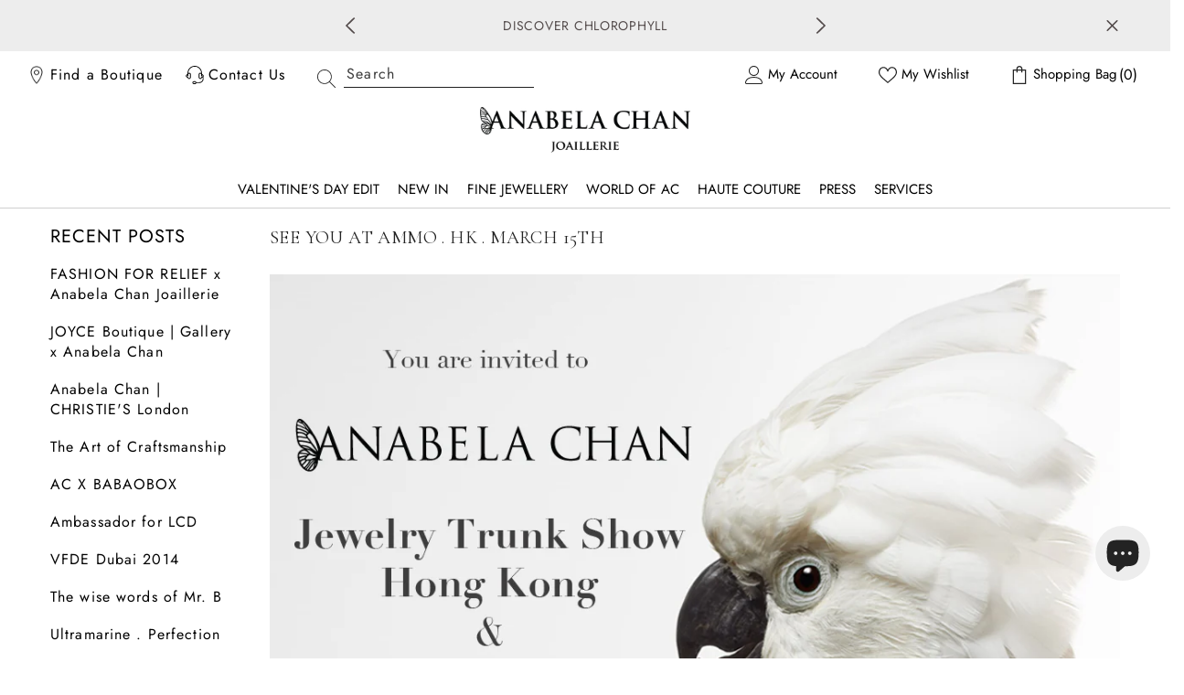

--- FILE ---
content_type: text/html; charset=utf-8
request_url: https://anabelachan.com/blogs/world-of-ac/12554597-see-you-at-ammo-hk-march-15th
body_size: 105795
content:
<!doctype html><html
  class="no-js"
  lang="en"
  
>


  <head>
    
    <meta charset="utf-8">
    <meta http-equiv="X-UA-Compatible" content="IE=edge">
    <meta name="viewport" content="width=device-width,initial-scale=1">
    <meta name="theme-color" content="">
    <link rel="canonical" href="https://anabelachan.com/blogs/world-of-ac/12554597-see-you-at-ammo-hk-march-15th">
    <link rel="canonical" href="https://anabelachan.com/blogs/world-of-ac/12554597-see-you-at-ammo-hk-march-15th" canonical-shop-url="https://anabelachan.com/"><link rel="shortcut icon" href="//anabelachan.com/cdn/shop/files/AC-LOGO-MOBILE_32x32.png?v=1644772057" type="image/png"><link rel="preconnect" href="https://cdn.shopify.com" crossorigin>

    <link rel="preload" href="//anabelachan.com/cdn/shop/t/296/assets/fontawesome-webfont.woff2?v=102479175912529809391768673108" as="font" type="font/woff2" crossorigin>



    <title>
      See you at AMMO . HK . March 15th
 &ndash; Anabela Chan Joaillerie</title><meta name="description" content="">

<meta property="og:site_name" content="Anabela Chan Joaillerie">
<meta property="og:url" content="https://anabelachan.com/blogs/world-of-ac/12554597-see-you-at-ammo-hk-march-15th">
<meta property="og:title" content="See you at AMMO . HK . March 15th">
<meta property="og:type" content="article">
<meta property="og:description" content="Anabela Chan is the first fine jewellery brand in the world to champion laboratory-grown and created gemstones with high jewellery design, artisanal craftsmanship and a focus on ethical and sustainable innovations."><meta property="og:image" content="http://anabelachan.com/cdn/shop/files/Anabela_Chan_Joailleirie_Chlorophyll_Model_Campaign_Image.jpg?v=1760274322">
  <meta property="og:image:secure_url" content="https://anabelachan.com/cdn/shop/files/Anabela_Chan_Joailleirie_Chlorophyll_Model_Campaign_Image.jpg?v=1760274322">
  <meta property="og:image:width" content="3543">
  <meta property="og:image:height" content="2362"><meta name="twitter:card" content="summary_large_image">
<meta name="twitter:title" content="See you at AMMO . HK . March 15th">
<meta name="twitter:description" content="Anabela Chan is the first fine jewellery brand in the world to champion laboratory-grown and created gemstones with high jewellery design, artisanal craftsmanship and a focus on ethical and sustainable innovations.">

    <script>window.performance && window.performance.mark && window.performance.mark('shopify.content_for_header.start');</script><meta name="facebook-domain-verification" content="npe3j1vxno416bcz70cueq3x4koype">
<meta name="facebook-domain-verification" content="k0wc48eh8i1qho2tbitxi9lje2p2ax">
<meta name="google-site-verification" content="5rGNZ9GyAjFo77JJljDLv7hEqlPYvc0KmZo-Rw2C5Q0">
<meta id="shopify-digital-wallet" name="shopify-digital-wallet" content="/2884600/digital_wallets/dialog">
<meta name="shopify-checkout-api-token" content="c9b69bfbc50f1f0dc111731d253a2d9c">
<link rel="alternate" type="application/atom+xml" title="Feed" href="/blogs/world-of-ac.atom" />
<link rel="alternate" hreflang="x-default" href="https://anabelachan.com/blogs/world-of-ac/12554597-see-you-at-ammo-hk-march-15th">
<link rel="alternate" hreflang="en" href="https://anabelachan.com/blogs/world-of-ac/12554597-see-you-at-ammo-hk-march-15th">
<link rel="alternate" hreflang="en-JP" href="https://anabelachan.com/en-jp/blogs/world-of-ac/12554597-see-you-at-ammo-hk-march-15th">
<script async="async" src="/checkouts/internal/preloads.js?locale=en-GB"></script>
<link rel="preconnect" href="https://shop.app" crossorigin="anonymous">
<script async="async" src="https://shop.app/checkouts/internal/preloads.js?locale=en-GB&shop_id=2884600" crossorigin="anonymous"></script>
<script id="apple-pay-shop-capabilities" type="application/json">{"shopId":2884600,"countryCode":"GB","currencyCode":"GBP","merchantCapabilities":["supports3DS"],"merchantId":"gid:\/\/shopify\/Shop\/2884600","merchantName":"Anabela Chan Joaillerie","requiredBillingContactFields":["postalAddress","email","phone"],"requiredShippingContactFields":["postalAddress","email","phone"],"shippingType":"shipping","supportedNetworks":["visa","maestro","masterCard","amex","discover","elo"],"total":{"type":"pending","label":"Anabela Chan Joaillerie","amount":"1.00"},"shopifyPaymentsEnabled":true,"supportsSubscriptions":true}</script>
<script id="shopify-features" type="application/json">{"accessToken":"c9b69bfbc50f1f0dc111731d253a2d9c","betas":["rich-media-storefront-analytics"],"domain":"anabelachan.com","predictiveSearch":true,"shopId":2884600,"locale":"en"}</script>
<script>var Shopify = Shopify || {};
Shopify.shop = "anabela-chan-fantasy-jewels.myshopify.com";
Shopify.locale = "en";
Shopify.currency = {"active":"GBP","rate":"1.0"};
Shopify.country = "GB";
Shopify.theme = {"name":"Copy of LIVE before Java Minify","id":184486068604,"schema_name":"Ella","schema_version":"6.5.2","theme_store_id":null,"role":"main"};
Shopify.theme.handle = "null";
Shopify.theme.style = {"id":null,"handle":null};
Shopify.cdnHost = "anabelachan.com/cdn";
Shopify.routes = Shopify.routes || {};
Shopify.routes.root = "/";</script>
<script type="module">!function(o){(o.Shopify=o.Shopify||{}).modules=!0}(window);</script>
<script>!function(o){function n(){var o=[];function n(){o.push(Array.prototype.slice.apply(arguments))}return n.q=o,n}var t=o.Shopify=o.Shopify||{};t.loadFeatures=n(),t.autoloadFeatures=n()}(window);</script>
<script>
  window.ShopifyPay = window.ShopifyPay || {};
  window.ShopifyPay.apiHost = "shop.app\/pay";
  window.ShopifyPay.redirectState = null;
</script>
<script id="shop-js-analytics" type="application/json">{"pageType":"article"}</script>
<script defer="defer" async type="module" src="//anabelachan.com/cdn/shopifycloud/shop-js/modules/v2/client.init-shop-cart-sync_BdyHc3Nr.en.esm.js"></script>
<script defer="defer" async type="module" src="//anabelachan.com/cdn/shopifycloud/shop-js/modules/v2/chunk.common_Daul8nwZ.esm.js"></script>
<script type="module">
  await import("//anabelachan.com/cdn/shopifycloud/shop-js/modules/v2/client.init-shop-cart-sync_BdyHc3Nr.en.esm.js");
await import("//anabelachan.com/cdn/shopifycloud/shop-js/modules/v2/chunk.common_Daul8nwZ.esm.js");

  window.Shopify.SignInWithShop?.initShopCartSync?.({"fedCMEnabled":true,"windoidEnabled":true});

</script>
<script>
  window.Shopify = window.Shopify || {};
  if (!window.Shopify.featureAssets) window.Shopify.featureAssets = {};
  window.Shopify.featureAssets['shop-js'] = {"shop-cart-sync":["modules/v2/client.shop-cart-sync_QYOiDySF.en.esm.js","modules/v2/chunk.common_Daul8nwZ.esm.js"],"init-fed-cm":["modules/v2/client.init-fed-cm_DchLp9rc.en.esm.js","modules/v2/chunk.common_Daul8nwZ.esm.js"],"shop-button":["modules/v2/client.shop-button_OV7bAJc5.en.esm.js","modules/v2/chunk.common_Daul8nwZ.esm.js"],"init-windoid":["modules/v2/client.init-windoid_DwxFKQ8e.en.esm.js","modules/v2/chunk.common_Daul8nwZ.esm.js"],"shop-cash-offers":["modules/v2/client.shop-cash-offers_DWtL6Bq3.en.esm.js","modules/v2/chunk.common_Daul8nwZ.esm.js","modules/v2/chunk.modal_CQq8HTM6.esm.js"],"shop-toast-manager":["modules/v2/client.shop-toast-manager_CX9r1SjA.en.esm.js","modules/v2/chunk.common_Daul8nwZ.esm.js"],"init-shop-email-lookup-coordinator":["modules/v2/client.init-shop-email-lookup-coordinator_UhKnw74l.en.esm.js","modules/v2/chunk.common_Daul8nwZ.esm.js"],"pay-button":["modules/v2/client.pay-button_DzxNnLDY.en.esm.js","modules/v2/chunk.common_Daul8nwZ.esm.js"],"avatar":["modules/v2/client.avatar_BTnouDA3.en.esm.js"],"init-shop-cart-sync":["modules/v2/client.init-shop-cart-sync_BdyHc3Nr.en.esm.js","modules/v2/chunk.common_Daul8nwZ.esm.js"],"shop-login-button":["modules/v2/client.shop-login-button_D8B466_1.en.esm.js","modules/v2/chunk.common_Daul8nwZ.esm.js","modules/v2/chunk.modal_CQq8HTM6.esm.js"],"init-customer-accounts-sign-up":["modules/v2/client.init-customer-accounts-sign-up_C8fpPm4i.en.esm.js","modules/v2/client.shop-login-button_D8B466_1.en.esm.js","modules/v2/chunk.common_Daul8nwZ.esm.js","modules/v2/chunk.modal_CQq8HTM6.esm.js"],"init-shop-for-new-customer-accounts":["modules/v2/client.init-shop-for-new-customer-accounts_CVTO0Ztu.en.esm.js","modules/v2/client.shop-login-button_D8B466_1.en.esm.js","modules/v2/chunk.common_Daul8nwZ.esm.js","modules/v2/chunk.modal_CQq8HTM6.esm.js"],"init-customer-accounts":["modules/v2/client.init-customer-accounts_dRgKMfrE.en.esm.js","modules/v2/client.shop-login-button_D8B466_1.en.esm.js","modules/v2/chunk.common_Daul8nwZ.esm.js","modules/v2/chunk.modal_CQq8HTM6.esm.js"],"shop-follow-button":["modules/v2/client.shop-follow-button_CkZpjEct.en.esm.js","modules/v2/chunk.common_Daul8nwZ.esm.js","modules/v2/chunk.modal_CQq8HTM6.esm.js"],"lead-capture":["modules/v2/client.lead-capture_BntHBhfp.en.esm.js","modules/v2/chunk.common_Daul8nwZ.esm.js","modules/v2/chunk.modal_CQq8HTM6.esm.js"],"checkout-modal":["modules/v2/client.checkout-modal_CfxcYbTm.en.esm.js","modules/v2/chunk.common_Daul8nwZ.esm.js","modules/v2/chunk.modal_CQq8HTM6.esm.js"],"shop-login":["modules/v2/client.shop-login_Da4GZ2H6.en.esm.js","modules/v2/chunk.common_Daul8nwZ.esm.js","modules/v2/chunk.modal_CQq8HTM6.esm.js"],"payment-terms":["modules/v2/client.payment-terms_MV4M3zvL.en.esm.js","modules/v2/chunk.common_Daul8nwZ.esm.js","modules/v2/chunk.modal_CQq8HTM6.esm.js"]};
</script>
<script id="__st">var __st={"a":2884600,"offset":0,"reqid":"2acd403e-78da-4c6b-ba6e-897213481039-1768963378","pageurl":"anabelachan.com\/blogs\/world-of-ac\/12554597-see-you-at-ammo-hk-march-15th","s":"articles-12554597","u":"892fae20db93","p":"article","rtyp":"article","rid":12554597};</script>
<script>window.ShopifyPaypalV4VisibilityTracking = true;</script>
<script id="captcha-bootstrap">!function(){'use strict';const t='contact',e='account',n='new_comment',o=[[t,t],['blogs',n],['comments',n],[t,'customer']],c=[[e,'customer_login'],[e,'guest_login'],[e,'recover_customer_password'],[e,'create_customer']],r=t=>t.map((([t,e])=>`form[action*='/${t}']:not([data-nocaptcha='true']) input[name='form_type'][value='${e}']`)).join(','),a=t=>()=>t?[...document.querySelectorAll(t)].map((t=>t.form)):[];function s(){const t=[...o],e=r(t);return a(e)}const i='password',u='form_key',d=['recaptcha-v3-token','g-recaptcha-response','h-captcha-response',i],f=()=>{try{return window.sessionStorage}catch{return}},m='__shopify_v',_=t=>t.elements[u];function p(t,e,n=!1){try{const o=window.sessionStorage,c=JSON.parse(o.getItem(e)),{data:r}=function(t){const{data:e,action:n}=t;return t[m]||n?{data:e,action:n}:{data:t,action:n}}(c);for(const[e,n]of Object.entries(r))t.elements[e]&&(t.elements[e].value=n);n&&o.removeItem(e)}catch(o){console.error('form repopulation failed',{error:o})}}const l='form_type',E='cptcha';function T(t){t.dataset[E]=!0}const w=window,h=w.document,L='Shopify',v='ce_forms',y='captcha';let A=!1;((t,e)=>{const n=(g='f06e6c50-85a8-45c8-87d0-21a2b65856fe',I='https://cdn.shopify.com/shopifycloud/storefront-forms-hcaptcha/ce_storefront_forms_captcha_hcaptcha.v1.5.2.iife.js',D={infoText:'Protected by hCaptcha',privacyText:'Privacy',termsText:'Terms'},(t,e,n)=>{const o=w[L][v],c=o.bindForm;if(c)return c(t,g,e,D).then(n);var r;o.q.push([[t,g,e,D],n]),r=I,A||(h.body.append(Object.assign(h.createElement('script'),{id:'captcha-provider',async:!0,src:r})),A=!0)});var g,I,D;w[L]=w[L]||{},w[L][v]=w[L][v]||{},w[L][v].q=[],w[L][y]=w[L][y]||{},w[L][y].protect=function(t,e){n(t,void 0,e),T(t)},Object.freeze(w[L][y]),function(t,e,n,w,h,L){const[v,y,A,g]=function(t,e,n){const i=e?o:[],u=t?c:[],d=[...i,...u],f=r(d),m=r(i),_=r(d.filter((([t,e])=>n.includes(e))));return[a(f),a(m),a(_),s()]}(w,h,L),I=t=>{const e=t.target;return e instanceof HTMLFormElement?e:e&&e.form},D=t=>v().includes(t);t.addEventListener('submit',(t=>{const e=I(t);if(!e)return;const n=D(e)&&!e.dataset.hcaptchaBound&&!e.dataset.recaptchaBound,o=_(e),c=g().includes(e)&&(!o||!o.value);(n||c)&&t.preventDefault(),c&&!n&&(function(t){try{if(!f())return;!function(t){const e=f();if(!e)return;const n=_(t);if(!n)return;const o=n.value;o&&e.removeItem(o)}(t);const e=Array.from(Array(32),(()=>Math.random().toString(36)[2])).join('');!function(t,e){_(t)||t.append(Object.assign(document.createElement('input'),{type:'hidden',name:u})),t.elements[u].value=e}(t,e),function(t,e){const n=f();if(!n)return;const o=[...t.querySelectorAll(`input[type='${i}']`)].map((({name:t})=>t)),c=[...d,...o],r={};for(const[a,s]of new FormData(t).entries())c.includes(a)||(r[a]=s);n.setItem(e,JSON.stringify({[m]:1,action:t.action,data:r}))}(t,e)}catch(e){console.error('failed to persist form',e)}}(e),e.submit())}));const S=(t,e)=>{t&&!t.dataset[E]&&(n(t,e.some((e=>e===t))),T(t))};for(const o of['focusin','change'])t.addEventListener(o,(t=>{const e=I(t);D(e)&&S(e,y())}));const B=e.get('form_key'),M=e.get(l),P=B&&M;t.addEventListener('DOMContentLoaded',(()=>{const t=y();if(P)for(const e of t)e.elements[l].value===M&&p(e,B);[...new Set([...A(),...v().filter((t=>'true'===t.dataset.shopifyCaptcha))])].forEach((e=>S(e,t)))}))}(h,new URLSearchParams(w.location.search),n,t,e,['guest_login'])})(!0,!0)}();</script>
<script integrity="sha256-4kQ18oKyAcykRKYeNunJcIwy7WH5gtpwJnB7kiuLZ1E=" data-source-attribution="shopify.loadfeatures" defer="defer" src="//anabelachan.com/cdn/shopifycloud/storefront/assets/storefront/load_feature-a0a9edcb.js" crossorigin="anonymous"></script>
<script crossorigin="anonymous" defer="defer" src="//anabelachan.com/cdn/shopifycloud/storefront/assets/shopify_pay/storefront-65b4c6d7.js?v=20250812"></script>
<script data-source-attribution="shopify.dynamic_checkout.dynamic.init">var Shopify=Shopify||{};Shopify.PaymentButton=Shopify.PaymentButton||{isStorefrontPortableWallets:!0,init:function(){window.Shopify.PaymentButton.init=function(){};var t=document.createElement("script");t.src="https://anabelachan.com/cdn/shopifycloud/portable-wallets/latest/portable-wallets.en.js",t.type="module",document.head.appendChild(t)}};
</script>
<script data-source-attribution="shopify.dynamic_checkout.buyer_consent">
  function portableWalletsHideBuyerConsent(e){var t=document.getElementById("shopify-buyer-consent"),n=document.getElementById("shopify-subscription-policy-button");t&&n&&(t.classList.add("hidden"),t.setAttribute("aria-hidden","true"),n.removeEventListener("click",e))}function portableWalletsShowBuyerConsent(e){var t=document.getElementById("shopify-buyer-consent"),n=document.getElementById("shopify-subscription-policy-button");t&&n&&(t.classList.remove("hidden"),t.removeAttribute("aria-hidden"),n.addEventListener("click",e))}window.Shopify?.PaymentButton&&(window.Shopify.PaymentButton.hideBuyerConsent=portableWalletsHideBuyerConsent,window.Shopify.PaymentButton.showBuyerConsent=portableWalletsShowBuyerConsent);
</script>
<script data-source-attribution="shopify.dynamic_checkout.cart.bootstrap">document.addEventListener("DOMContentLoaded",(function(){function t(){return document.querySelector("shopify-accelerated-checkout-cart, shopify-accelerated-checkout")}if(t())Shopify.PaymentButton.init();else{new MutationObserver((function(e,n){t()&&(Shopify.PaymentButton.init(),n.disconnect())})).observe(document.body,{childList:!0,subtree:!0})}}));
</script>
<script id='scb4127' type='text/javascript' async='' src='https://anabelachan.com/cdn/shopifycloud/privacy-banner/storefront-banner.js'></script><link id="shopify-accelerated-checkout-styles" rel="stylesheet" media="screen" href="https://anabelachan.com/cdn/shopifycloud/portable-wallets/latest/accelerated-checkout-backwards-compat.css" crossorigin="anonymous">
<style id="shopify-accelerated-checkout-cart">
        #shopify-buyer-consent {
  margin-top: 1em;
  display: inline-block;
  width: 100%;
}

#shopify-buyer-consent.hidden {
  display: none;
}

#shopify-subscription-policy-button {
  background: none;
  border: none;
  padding: 0;
  text-decoration: underline;
  font-size: inherit;
  cursor: pointer;
}

#shopify-subscription-policy-button::before {
  box-shadow: none;
}

      </style>
<script id="sections-script" data-sections="header-navigation-plain,header-mobile" defer="defer" src="//anabelachan.com/cdn/shop/t/296/compiled_assets/scripts.js?v=46083"></script>
<script>window.performance && window.performance.mark && window.performance.mark('shopify.content_for_header.end');</script>
    <style>
        
        
        
@import url('https://fonts.googleapis.com/css?family=Cormorant+Garamond:300,300i,400,400i,500,500i,600,600i,700,700i,800,800i&display=swap');
                  
@font-face { font-display: swap;
  font-family: Jost;
  font-weight: 400;
  font-style: normal;
  src: url("//anabelachan.com/cdn/fonts/jost/jost_n4.d47a1b6347ce4a4c9f437608011273009d91f2b7.woff2") format("woff2"),
       url("//anabelachan.com/cdn/fonts/jost/jost_n4.791c46290e672b3f85c3d1c651ef2efa3819eadd.woff") format("woff");
}

        @font-face { font-display: swap;
  font-family: Jost;
  font-weight: 500;
  font-style: normal;
  src: url("//anabelachan.com/cdn/fonts/jost/jost_n5.7c8497861ffd15f4e1284cd221f14658b0e95d61.woff2") format("woff2"),
       url("//anabelachan.com/cdn/fonts/jost/jost_n5.fb6a06896db583cc2df5ba1b30d9c04383119dd9.woff") format("woff");
}

        @font-face { font-display: swap;
  font-family: Jost;
  font-weight: 600;
  font-style: normal;
  src: url("//anabelachan.com/cdn/fonts/jost/jost_n6.ec1178db7a7515114a2d84e3dd680832b7af8b99.woff2") format("woff2"),
       url("//anabelachan.com/cdn/fonts/jost/jost_n6.b1178bb6bdd3979fef38e103a3816f6980aeaff9.woff") format("woff");
}

        @font-face { font-display: swap;
  font-family: Jost;
  font-weight: 700;
  font-style: normal;
  src: url("//anabelachan.com/cdn/fonts/jost/jost_n7.921dc18c13fa0b0c94c5e2517ffe06139c3615a3.woff2") format("woff2"),
       url("//anabelachan.com/cdn/fonts/jost/jost_n7.cbfc16c98c1e195f46c536e775e4e959c5f2f22b.woff") format("woff");
}


        
:root {
      --font-family-1: Cormorant Garamond;
      --font-family-2: Jost,sans-serif;

      /* Settings Body */--font-body-family: Jost,sans-serif;--font-body-size: 16px;--font-body-weight: 400;--body-line-height: 22px;--body-letter-spacing: .07em;

      /* Settings Heading */--font-heading-family: Cormorant Garamond;--font-heading-size: 20px;--font-heading-weight: 400;--font-heading-style: normal;--heading-line-height: 24px;--heading-letter-spacing: .02em;--heading-text-transform: capitalize;--heading-border-height: 2px;

      /* Menu Lv1 */--font-menu-lv1-family: Jost,sans-serif;--font-menu-lv1-size: 15px;--font-menu-lv1-weight: 400;--menu-lv1-line-height: 22px;--menu-lv1-letter-spacing: 0;--menu-lv1-text-transform: capitalize;

      /* Menu Lv2 */--font-menu-lv2-family: Jost,sans-serif;--font-menu-lv2-size: 15px;--font-menu-lv2-weight: 400;--menu-lv2-line-height: 22px;--menu-lv2-letter-spacing: .03em;--menu-lv2-text-transform: capitalize;

      /* Menu Lv3 */--font-menu-lv3-family: Jost,sans-serif;--font-menu-lv3-size: 15px;--font-menu-lv3-weight: 400;--menu-lv3-line-height: 22px;--menu-lv3-letter-spacing: .03em;--menu-lv3-text-transform: capitalize;

      /* Mega Menu Lv2 */--font-mega-menu-lv2-family: Jost,sans-serif;--font-mega-menu-lv2-size: 15px;--font-mega-menu-lv2-weight: 400;--font-mega-menu-lv2-style: normal;--mega-menu-lv2-line-height: 22px;--mega-menu-lv2-letter-spacing: .03em;--mega-menu-lv2-text-transform: capitalize;

      /* Mega Menu Lv3 */--font-mega-menu-lv3-family: Jost,sans-serif;--font-mega-menu-lv3-size: 15px;--font-mega-menu-lv3-weight: 400;--mega-menu-lv3-line-height: 22px;--mega-menu-lv3-letter-spacing: .03em;--mega-menu-lv3-text-transform: capitalize;

      /* Product Card Title */--product-title-font: Jost,sans-serif;--product-title-font-size : 16px;--product-title-font-weight : 400;--product-title-line-height: 22px;--product-title-letter-spacing: .03em;--product-title-line-text : 1;--product-title-text-transform : capitalize;--product-title-margin-bottom: 10px;

      /* Product Card Vendor */--product-vendor-font: Jost,sans-serif;--product-vendor-font-size : 16px;--product-vendor-font-weight : 400;--product-vendor-font-style : normal;--product-vendor-line-height: 22px;--product-vendor-letter-spacing: .03em;--product-vendor-text-transform : capitalize;--product-vendor-margin-bottom: 8px;--product-vendor-margin-top: 8px;

      /* Product Card Price */--product-price-font: Cormorant Garamond;--product-price-font-size : 15px;--product-price-font-weight : 400;--product-price-line-height: 22px;--product-price-letter-spacing: .03em;--product-price-margin-top: 0px;--product-price-margin-bottom: 15px;

      /* Product Card Badge */--badge-font: Jost,sans-serif;--badge-font-size : 12px;--badge-font-weight : 400;--badge-text-transform : capitalize;--badge-letter-spacing: .03em;--badge-line-height: 20px;--badge-border-radius: 0px;--badge-padding-top: 0px;--badge-padding-bottom: 0px;--badge-padding-left-right: 8px;--badge-postion-top: 0px;--badge-postion-left-right: 0px;

      /* Product Quickview */
      --product-quickview-font-size : 12px; --product-quickview-line-height: 23px; --product-quickview-border-radius: 1px; --product-quickview-padding-top: 0px; --product-quickview-padding-bottom: 0px; --product-quickview-padding-left-right: 7px; --product-quickview-sold-out-product: #e95144;--product-quickview-box-shadow: none;/* Blog Card Tile */--blog-title-font: Cormorant Garamond;--blog-title-font-size : 24px; --blog-title-font-weight : 400; --blog-title-line-height: 29px; --blog-title-letter-spacing: .03em; --blog-title-text-transform : capitalize;

      /* Blog Card Info (Date, Author) */--blog-info-font: Jost,sans-serif;--blog-info-font-size : 15px; --blog-info-font-weight : 400; --blog-info-line-height: 22px; --blog-info-letter-spacing: .03em; --blog-info-text-transform : capitalize;

      /* Button 1 */--btn-1-font-family: Jost,sans-serif;--btn-1-font-size: 18px; --btn-1-font-weight: 400; --btn-1-text-transform: uppercase; --btn-1-line-height: 35px; --btn-1-letter-spacing: .07em; --btn-1-text-align: center; --btn-1-border-radius: 0px; --btn-1-border-width: 0px; --btn-1-border-style: solid; --btn-1-padding-top: 5px; --btn-1-padding-bottom: 10px; --btn-1-horizontal-length: 2px; --btn-1-vertical-length: 3px; --btn-1-blur-radius: 3px; --btn-1-spread: 2px;
      
--btn-1-all-bg-opacity-hover: rgba(0, 0, 0, 0);--btn-1-inset: ;/* Button 2 */--btn-2-font-family: Jost,sans-serif;--btn-2-font-size: 16px; --btn-2-font-weight: 400; --btn-2-text-transform: uppercase; --btn-2-line-height: 28px; --btn-2-letter-spacing: .03em; --btn-2-text-align: right; --btn-2-border-radius: 0px; --btn-2-border-width: 0px; --btn-2-border-style: solid; --btn-2-padding-top: 5px; --btn-2-padding-bottom: 4px; --btn-2-horizontal-length: 0px; --btn-2-vertical-length: 0px; --btn-2-blur-radius: 0px; --btn-2-spread: 0px;
      
--btn-2-all-bg-opacity-hover: rgba(0, 0, 0, 0);--btn-2-inset: ;/* Button 3 */--btn-3-font-family: Jost,sans-serif;--btn-3-font-size: 12px; --btn-3-font-weight: 400; --btn-3-text-transform: uppercase; --btn-3-line-height: 28px; --btn-3-letter-spacing: .03em; --btn-3-text-align: center; --btn-3-border-radius: 0px; --btn-3-border-width: 0px; --btn-3-border-style: solid; --btn-3-padding-top: 5px; --btn-3-padding-bottom: 4px; --btn-3-horizontal-length: 0px; --btn-3-vertical-length: 0px; --btn-3-blur-radius: 0px; --btn-3-spread: 0px;
      
--btn-3-all-bg-opacity: rgba(0, 0, 0, 0);--btn-3-inset: ;/* Footer Heading */--footer-heading-font-family: Cormorant Garamond;--footer-heading-font-size : 15px; --footer-heading-font-weight : 600; --footer-heading-line-height : 22px; --footer-heading-letter-spacing : .05em; --footer-heading-text-transform : uppercase;

      /* Footer Link */--footer-link-font-family: Cormorant Garamond;--footer-link-font-size : 12px; --footer-link-font-weight : ; --footer-link-line-height : 28px; --footer-link-letter-spacing : .02em; --footer-link-text-transform : capitalize;

      /* Page Title */--font-page-title-family: Cormorant Garamond;--font-page-title-size: 20px; --font-page-title-weight: 700; --font-page-title-style: normal; --page-title-line-height: 20px; --page-title-letter-spacing: .03em; --page-title-text-transform: uppercase;

      /* Font Product Tab Title */
      --font-tab-type-1: Cormorant Garamond; --font-tab-type-2: Jost,sans-serif;

      /* Text Size */
      --text-size-font-size : 10px; --text-size-font-weight : 400; --text-size-line-height : 22px; --text-size-letter-spacing : 0; --text-size-text-transform : uppercase; --text-size-color : #787878;

      /* Font Weight */
      --font-weight-normal: 400; --font-weight-medium: 500; --font-weight-semibold: 600; --font-weight-bold: 700; --font-weight-bolder: 800; --font-weight-black: 900;

      /* Radio Button */
      --form-label-checkbox-before-bg: #fff; --form-label-checkbox-before-border: #cecece; --form-label-checkbox-before-bg-checked: #000;

      /* Conatiner */
      --body-custom-width-container: 1600px;

      /* Layout Boxed */
      --color-background-layout-boxed: #f8f8f8;/* Arrow */
      --position-horizontal-slick-arrow: 2%;

      /* General Color*/
      --color-text: #000000; --color-text2: #969696; --color-global: #232323; --color-white: #FFFFFF; --color-grey: #868686; --color-black: #202020; --color-base-text-rgb: 0, 0, 0; --color-base-text2-rgb: 150, 150, 150; --color-background: #ffffff; --color-background-rgb: 255, 255, 255; --color-background-overylay: rgba(255, 255, 255, 0.9); --color-base-accent-text: ; --color-base-accent-1: ; --color-base-accent-2: ; --color-link: #000000; --color-link-hover: #000000; --color-error: #D93333; --color-error-bg: #FCEEEE; --color-success: #5A5A5A; --color-success-bg: #f7caca; --color-info: #202020; --color-info-bg: #FFF2DD; --color-link-underline: rgba(0, 0, 0, 0.5); --color-breadcrumb: #999999; --colors-breadcrumb-hover: #232323;--colors-breadcrumb-active: #999999; --border-global: #e6e6e6; --bg-global: #fafafa; --bg-planceholder: #fafafa; --color-warning: #fff; --bg-warning: #e0b252; --color-background-10 : #e6e6e6; --color-background-20 : #cccccc; --color-background-30 : #b3b3b3; --color-background-50 : #808080; --color-background-global : #919191;

      /* Arrow Color */
      --arrow-color: #727272; --arrow-background-color: rgba(0,0,0,0); --arrow-border-color: rgba(0,0,0,0);--arrow-color-hover: #000000;--arrow-background-color-hover: rgba(0,0,0,0);--arrow-border-color-hover: rgba(0,0,0,0);--arrow-width: 70px;--arrow-height: 40px;--arrow-size: px;--arrow-size-icon: 60px;--arrow-border-radius: 0%;--arrow-border-width: 0px;--arrow-width-half: -35px;

      /* Pagination Color */
      --pagination-item-color: #3c3c3c; --pagination-item-color-active: #3c3c3c; --pagination-item-bg-color: #fff;--pagination-item-bg-color-active: #fff;--pagination-item-border-color: #fff;--pagination-item-border-color-active: #ffffff;--pagination-arrow-color: #3c3c3c;--pagination-arrow-color-active: #3c3c3c;--pagination-arrow-bg-color: #fff;--pagination-arrow-bg-color-active: #fff;--pagination-arrow-border-color: #fff;--pagination-arrow-border-color-active: #fff;

      /* Dots Color */
      --dots-color: transparent;--dots-border-color: #323232;--dots-color-active: #323232;--dots-border-color-active: #323232;--dots-style2-background-opacity: #00000050;--dots-width: 12px;--dots-height: 12px;

      /* Button Color */
      --btn-1-color: #727272;--btn-1-bg: rgba(0,0,0,0);--btn-1-border: rgba(0,0,0,0);--btn-1-color-hover: #232323;--btn-1-bg-hover: rgba(0,0,0,0);--btn-1-border-hover: rgba(0,0,0,0);
      --btn-2-color: #727272;--btn-2-bg: rgba(0,0,0,0);--btn-2-border: rgba(0,0,0,0);--btn-2-color-hover: #232323;--btn-2-bg-hover: rgba(0,0,0,0);--btn-2-border-hover: rgba(0,0,0,0);
      --btn-3-color: #727272;--btn-3-bg: rgba(0,0,0,0);--btn-3-border: rgba(0,0,0,0);--btn-3-color-hover: #232323;--btn-3-bg-hover: rgba(0,0,0,0);--btn-3-border-hover: rgba(0,0,0,0);
      --anchor-transition: all ease .3s;--bg-white: #ffffff;--bg-black: #000000;--bg-grey: #808080;--icon: var(--color-text);--text-cart: #3c3c3c;--duration-short: 100ms;--duration-default: 350ms;--duration-long: 500ms;--form-input-bg: #ffffff;--form-input-border: #c7c7c7;--form-input-color: #000000;--form-input-placeholder: #868686;--form-label: #000000;

      --new-badge-color: #232323;--new-badge-bg: #FFFFFF;--sale-badge-color: #ffffff;--sale-badge-bg: #e95144;--sold-out-badge-color: #ffffff;--sold-out-badge-bg: #c1c1c1;--custom-badge-color: #ffffff;--custom-badge-bg: #ffbb49;--bundle-badge-color: #ffffff;--bundle-badge-bg: #232323;

      --product-title-color : #232323;--product-title-color-hover : #232323;--product-vendor-color : #000000;--product-price-color : #232323;--product-sale-price-color : #da5035;--product-compare-price-color : #969696;--product-review-full-color : #000000;--product-review-empty-color : #A4A4A4;

      --product-swatch-border : #cbcbcb;--product-swatch-border-active : #232323;--product-swatch-width : 30px;--product-swatch-height : 30px;--product-swatch-border-radius : 0px;--product-swatch-color-width : 30px;--product-swatch-color-height : 30px;--product-swatch-color-border-radius : 20px;

      --product-wishlist-color : #ffffff;--product-wishlist-bg : #000000;--product-wishlist-border : rgba(0,0,0,0);--product-wishlist-color-added : #f7caca;--product-wishlist-bg-added : #232323;--product-wishlist-border-added : #232323;--product-compare-color : #000000;--product-compare-bg : #FFFFFF;--product-compare-color-added : #D12442; --product-compare-bg-added : #FFFFFF; --product-hot-stock-text-color : #d62828; --product-quick-view-color : #000000; --product-cart-image-fit : cover; --product-title-variant-font-size: 16px;--product-quick-view-bg: rgba(255, 255, 255, 0.6);--product-quick-view-bg-above-button: rgba(255, 255, 255, 0.7);--product-quick-view-color-hover : #FFFFFF;--product-quick-view-bg-hover : #000000;--product-action-color : #727272;--product-action-bg : rgba(0,0,0,0);--product-action-border : rgba(0,0,0,0);--product-action-color-hover : #232323;--product-action-bg-hover : rgba(0,0,0,0);--product-action-border-hover : rgba(0,0,0,0);

      /* Multilevel Category Filter */
      --color-label-multiLevel-categories: #232323;--bg-label-multiLevel-categories: #fff;--color-button-multiLevel-categories: #fff;--bg-button-multiLevel-categories: #ff8b21;--border-button-multiLevel-categories: transparent;--hover-color-button-multiLevel-categories: #fff;--hover-bg-button-multiLevel-categories: #ff8b21;--cart-item-bg : #ffffff;--cart-item-border : #e8e8e8;--cart-item-border-width : 0px;--cart-item-border-style : none;--w-product-swatch-custom: 30px;--h-product-swatch-custom: 30px;--w-product-swatch-custom-mb: 20px;--h-product-swatch-custom-mb: 20px;--font-size-product-swatch-more: 12px;--swatch-border : #cbcbcb;--swatch-border-active : #232323;

      --variant-size: #232323;--variant-size-border: #e7e7e7;--variant-size-bg: #ffffff;--variant-size-hover: #ffffff;--variant-size-border-hover: #232323;--variant-size-bg-hover: #232323;--variant-bg : #ffffff; --variant-color : #232323; --variant-bg-active : #ffffff; --variant-color-active : #232323;

      --fontsize-text-social: 12px;
      --page-content-distance: 64px;--sidebar-content-distance: 40px;--button-transition-ease: cubic-bezier(.25,.46,.45,.94);

      /* Loading Spinner Color */
      --spinner-top-color: #f7caca; --spinner-right-color: #f7caca; --spinner-bottom-color: #f7caca; --spinner-left-color: #f7caca;

      /* Product Card Marquee */
      --product-marquee-background-color: ;--product-marquee-text-color: #1991e2;--product-marquee-text-size: 14px;--product-marquee-text-mobile-size: 14px;--product-marquee-text-weight: 400;--product-marquee-text-transform: none;--product-marquee-text-style: italic;--product-marquee-speed: ; --product-marquee-line-height: calc(var(--product-marquee-text-mobile-size) * 1.5);
  }
</style>

    <link href="//anabelachan.com/cdn/shop/t/296/assets/base.css?v=134516609253944894361768672957" rel="stylesheet" type="text/css" media="all" />
<link href="//anabelachan.com/cdn/shop/t/296/assets/base-banner-animation.css?v=142525759880205592811768672955" rel="stylesheet" type="text/css" media="all" />
    <link href="//anabelachan.com/cdn/shop/t/296/assets/component-card-banner-animation.css?v=55904521405352394641768672981" rel="stylesheet" type="text/css" media="all" />
<link href="//anabelachan.com/cdn/shop/t/296/assets/custom.css?v=115459495562932001991768673093" rel="stylesheet" type="text/css" media="all" />
<link href="//anabelachan.com/cdn/shop/t/296/assets/animated.css?v=118618079748618006641768672949" rel="stylesheet" type="text/css" media="all" />
<link href="//anabelachan.com/cdn/shop/t/296/assets/component-card.css?v=161496721883077231651768672984" rel="stylesheet" type="text/css" media="all" />
<link href="//anabelachan.com/cdn/shop/t/296/assets/component-loading-overlay.css?v=41789740389909582121768673025" rel="stylesheet" type="text/css" media="all" />
<link href="//anabelachan.com/cdn/shop/t/296/assets/component-loading-banner.css?v=111716751988318448401768673024" rel="stylesheet" type="text/css" media="all" />
<link href="//anabelachan.com/cdn/shop/t/296/assets/component-quick-cart.css?v=70331811483766601161768673056" rel="stylesheet" type="text/css" media="all" />
<link rel="stylesheet" href="//anabelachan.com/cdn/shop/t/296/assets/vendor.css?v=164616260963476715651768673182" media="print" onload="this.media='all'">
<noscript><link href="//anabelachan.com/cdn/shop/t/296/assets/vendor.css?v=164616260963476715651768673182" rel="stylesheet" type="text/css" media="all" /></noscript>


	<link href="//anabelachan.com/cdn/shop/t/296/assets/component-card-06.css?v=96174362710051122241768672980" rel="stylesheet" type="text/css" media="all" />


<link href="//anabelachan.com/cdn/shop/t/296/assets/component-predictive-search.css?v=104537003445991516671768673040" rel="stylesheet" type="text/css" media="all" />
<link rel="stylesheet" href="//anabelachan.com/cdn/shop/t/296/assets/component-product-form.css?v=67689187696660014551768673046" media="print" onload="this.media='all'">
	<link rel="stylesheet" href="//anabelachan.com/cdn/shop/t/296/assets/component-review.css?v=100129706126506303331768673063" media="print" onload="this.media='all'">
	<link rel="stylesheet" href="//anabelachan.com/cdn/shop/t/296/assets/component-price.css?v=38226001414395375121768673042" media="print" onload="this.media='all'">
	<link rel="stylesheet" href="//anabelachan.com/cdn/shop/t/296/assets/component-badge.css?v=20633729062276667811768672969" media="print" onload="this.media='all'">
	<link rel="stylesheet" href="//anabelachan.com/cdn/shop/t/296/assets/component-rte.css?v=157042628855619629941768673065" media="print" onload="this.media='all'">
	<link rel="stylesheet" href="//anabelachan.com/cdn/shop/t/296/assets/component-share.css?v=38383599121620234941768673070" media="print" onload="this.media='all'"><link rel="stylesheet" href="//anabelachan.com/cdn/shop/t/296/assets/component-newsletter.css?v=54058530822278129331768673036" media="print" onload="this.media='all'">
<link rel="stylesheet" href="//anabelachan.com/cdn/shop/t/296/assets/component-slider.css?v=37888473738646685221768673073" media="print" onload="this.media='all'">
<link rel="stylesheet" href="//anabelachan.com/cdn/shop/t/296/assets/component-list-social.css?v=102044711114163579551768673023" media="print" onload="this.media='all'"><noscript><link href="//anabelachan.com/cdn/shop/t/296/assets/component-product-form.css?v=67689187696660014551768673046" rel="stylesheet" type="text/css" media="all" /></noscript>
	<noscript><link href="//anabelachan.com/cdn/shop/t/296/assets/component-review.css?v=100129706126506303331768673063" rel="stylesheet" type="text/css" media="all" /></noscript>
	<noscript><link href="//anabelachan.com/cdn/shop/t/296/assets/component-price.css?v=38226001414395375121768673042" rel="stylesheet" type="text/css" media="all" /></noscript>
	<noscript><link href="//anabelachan.com/cdn/shop/t/296/assets/component-badge.css?v=20633729062276667811768672969" rel="stylesheet" type="text/css" media="all" /></noscript>
	<noscript><link href="//anabelachan.com/cdn/shop/t/296/assets/component-rte.css?v=157042628855619629941768673065" rel="stylesheet" type="text/css" media="all" /></noscript>
	<noscript><link href="//anabelachan.com/cdn/shop/t/296/assets/component-share.css?v=38383599121620234941768673070" rel="stylesheet" type="text/css" media="all" /></noscript><noscript><link href="//anabelachan.com/cdn/shop/t/296/assets/component-newsletter.css?v=54058530822278129331768673036" rel="stylesheet" type="text/css" media="all" /></noscript>
<noscript><link href="//anabelachan.com/cdn/shop/t/296/assets/component-slider.css?v=37888473738646685221768673073" rel="stylesheet" type="text/css" media="all" /></noscript>
<noscript><link href="//anabelachan.com/cdn/shop/t/296/assets/component-list-social.css?v=102044711114163579551768673023" rel="stylesheet" type="text/css" media="all" /></noscript>

<style type="text/css">
	.nav-title-mobile {display: none;}.list-menu--disclosure{display: none;position: absolute;min-width: 100%;width: 22rem;background-color: var(--bg-white);box-shadow: 0 1px 4px 0 rgb(0 0 0 / 15%);padding: 5px 0 5px 20px;opacity: 0;visibility: visible;pointer-events: none;transition: opacity var(--duration-default) ease, transform var(--duration-default) ease;}.list-menu--disclosure-2{margin-left: calc(100% - 15px);z-index: 2;top: -5px;}.list-menu--disclosure:focus {outline: none;}.list-menu--disclosure.localization-selector {max-height: 18rem;overflow: auto;width: 10rem;padding: 0.5rem;}.js menu-drawer > details > summary::before, .js menu-drawer > details[open]:not(.menu-opening) > summary::before {content: '';position: absolute;cursor: default;width: 100%;height: calc(100vh - 100%);height: calc(var(--viewport-height, 100vh) - (var(--header-bottom-position, 100%)));top: 100%;left: 0;background: var(--color-foreground-50);opacity: 0;visibility: hidden;z-index: 2;transition: opacity var(--duration-default) ease,visibility var(--duration-default) ease;}menu-drawer > details[open] > summary::before {visibility: visible;opacity: 1;}.menu-drawer {position: absolute;transform: translateX(-100%);visibility: hidden;z-index: 3;left: 0;top: 100%;width: 100%;max-width: calc(100vw - 4rem);padding: 0;border: 0.1rem solid var(--color-background-10);border-left: 0;border-bottom: 0;background-color: var(--bg-white);overflow-x: hidden;}.js .menu-drawer {height: calc(100vh - 100%);height: calc(var(--viewport-height, 100vh) - (var(--header-bottom-position, 100%)));}.js details[open] > .menu-drawer, .js details[open] > .menu-drawer__submenu {transition: transform var(--duration-default) ease, visibility var(--duration-default) ease;}.no-js details[open] > .menu-drawer, .js details[open].menu-opening > .menu-drawer, details[open].menu-opening > .menu-drawer__submenu {transform: translateX(0);visibility: visible;}@media screen and (min-width: 750px) {.menu-drawer {width: 40rem;}.no-js .menu-drawer {height: auto;}}.menu-drawer__inner-container {position: relative;height: 100%;}.menu-drawer__navigation-container {display: grid;grid-template-rows: 1fr auto;align-content: space-between;overflow-y: auto;height: 100%;}.menu-drawer__navigation {padding: 0 0 5.6rem 0;}.menu-drawer__inner-submenu {height: 100%;overflow-x: hidden;overflow-y: auto;}.no-js .menu-drawer__navigation {padding: 0;}.js .menu-drawer__menu li {width: 100%;border-bottom: 1px solid #e6e6e6;overflow: hidden;}.menu-drawer__menu-item{line-height: var(--body-line-height);letter-spacing: var(--body-letter-spacing);padding: 10px 20px 10px 15px;cursor: pointer;display: flex;align-items: center;justify-content: space-between;}.menu-drawer__menu-item .label{display: inline-block;vertical-align: middle;font-size: calc(var(--font-body-size) - 4px);font-weight: var(--font-weight-normal);letter-spacing: var(--body-letter-spacing);height: 20px;line-height: 20px;margin: 0 0 0 10px;padding: 0 5px;text-transform: uppercase;text-align: center;position: relative;}.menu-drawer__menu-item .label:before{content: "";position: absolute;border: 5px solid transparent;top: 50%;left: -9px;transform: translateY(-50%);}.menu-drawer__menu-item > .icon{width: 24px;height: 24px;margin: 0 10px 0 0;}.menu-drawer__menu-item > .symbol {position: absolute;right: 20px;top: 50%;transform: translateY(-50%);display: flex;align-items: center;justify-content: center;font-size: 0;pointer-events: none;}.menu-drawer__menu-item > .symbol .icon{width: 14px;height: 14px;opacity: .6;}.menu-mobile-icon .menu-drawer__menu-item{justify-content: flex-start;}.no-js .menu-drawer .menu-drawer__menu-item > .symbol {display: none;}.js .menu-drawer__submenu {position: absolute;top: 0;width: 100%;bottom: 0;left: 0;background-color: var(--bg-white);z-index: 1;transform: translateX(100%);visibility: hidden;}.js .menu-drawer__submenu .menu-drawer__submenu {overflow-y: auto;}.menu-drawer__close-button {display: block;width: 100%;padding: 10px 15px;background-color: transparent;border: none;background: #f6f8f9;position: relative;}.menu-drawer__close-button .symbol{position: absolute;top: auto;left: 20px;width: auto;height: 22px;z-index: 10;display: flex;align-items: center;justify-content: center;font-size: 0;pointer-events: none;}.menu-drawer__close-button .icon {display: inline-block;vertical-align: middle;width: 18px;height: 18px;transform: rotate(180deg);}.menu-drawer__close-button .text{max-width: calc(100% - 50px);white-space: nowrap;overflow: hidden;text-overflow: ellipsis;display: inline-block;vertical-align: top;width: 100%;margin: 0 auto;}.no-js .menu-drawer__close-button {display: none;}.menu-drawer__utility-links {padding: 2rem;}.menu-drawer__account {display: inline-flex;align-items: center;text-decoration: none;padding: 1.2rem;margin-left: -1.2rem;font-size: 1.4rem;}.menu-drawer__account .icon-account {height: 2rem;width: 2rem;margin-right: 1rem;}.menu-drawer .list-social {justify-content: flex-start;margin-left: -1.25rem;margin-top: 2rem;}.menu-drawer .list-social:empty {display: none;}.menu-drawer .list-social__link {padding: 1.3rem 1.25rem;}

	/* Style General */
	.d-block{display: block}.d-inline-block{display: inline-block}.d-flex{display: flex}.d-none {display: none}.d-grid{display: grid}.ver-alg-mid {vertical-align: middle}.ver-alg-top{vertical-align: top}
	.flex-jc-start{justify-content:flex-start}.flex-jc-end{justify-content:flex-end}.flex-jc-center{justify-content:center}.flex-jc-between{justify-content:space-between}.flex-jc-stretch{justify-content:stretch}.flex-align-start{align-items: flex-start}.flex-align-center{align-items: center}.flex-align-end{align-items: flex-end}.flex-align-stretch{align-items:stretch}.flex-wrap{flex-wrap: wrap}.flex-nowrap{flex-wrap: nowrap}.fd-row{flex-direction:row}.fd-row-reverse{flex-direction:row-reverse}.fd-column{flex-direction:column}.fd-column-reverse{flex-direction:column-reverse}.fg-0{flex-grow:0}.fs-0{flex-shrink:0}.gap-15{gap:15px}.gap-30{gap:30px}.gap-col-30{column-gap:30px}
	.p-relative{position:relative}.p-absolute{position:absolute}.p-static{position:static}.p-fixed{position:fixed;}
	.zi-1{z-index:1}.zi-2{z-index:2}.zi-3{z-index:3}.zi-5{z-index:5}.zi-6{z-index:6}.zi-7{z-index:7}.zi-9{z-index:9}.zi-10{z-index:10}.zi-99{z-index:99} .zi-100{z-index:100} .zi-101{z-index:101}
	.top-0{top:0}.top-100{top:100%}.top-auto{top:auto}.left-0{left:0}.left-auto{left:auto}.right-0{right:0}.right-auto{right:auto}.bottom-0{bottom:0}
	.middle-y{top:50%;transform:translateY(-50%)}.middle-x{left:50%;transform:translateX(-50%)}
	.opacity-0{opacity:0}.opacity-1{opacity:1}
	.o-hidden{overflow:hidden}.o-visible{overflow:visible}.o-unset{overflow:unset}.o-x-hidden{overflow-x:hidden}.o-y-auto{overflow-y:auto;}
	.pt-0{padding-top:0}.pt-2{padding-top:2px}.pt-5{padding-top:5px}.pt-10{padding-top:10px}.pt-10-imp{padding-top:10px !important}.pt-12{padding-top:12px}.pt-16{padding-top:16px}.pt-20{padding-top:20px}.pt-24{padding-top:24px}.pt-30{padding-top:30px}.pt-32{padding-top:32px}.pt-36{padding-top:36px}.pt-48{padding-top:48px}.pb-0{padding-bottom:0}.pb-5{padding-bottom:5px}.pb-10{padding-bottom:10px}.pb-10-imp{padding-bottom:10px !important}.pb-12{padding-bottom:12px}.pb-15{padding-bottom:15px}.pb-16{padding-bottom:16px}.pb-18{padding-bottom:18px}.pb-20{padding-bottom:20px}.pb-24{padding-bottom:24px}.pb-32{padding-bottom:32px}.pb-40{padding-bottom:40px}.pb-48{padding-bottom:48px}.pb-50{padding-bottom:50px}.pb-80{padding-bottom:80px}.pb-84{padding-bottom:84px}.pr-0{padding-right:0}.pr-5{padding-right: 5px}.pr-10{padding-right:10px}.pr-20{padding-right:20px}.pr-24{padding-right:24px}.pr-30{padding-right:30px}.pr-36{padding-right:36px}.pr-80{padding-right:80px}.pl-0{padding-left:0}.pl-12{padding-left:12px}.pl-20{padding-left:20px}.pl-24{padding-left:24px}.pl-36{padding-left:36px}.pl-48{padding-left:48px}.pl-52{padding-left:52px}.pl-80{padding-left:80px}.p-zero{padding:0}
	.m-lr-auto{margin:0 auto}.m-zero{margin:0}.ml-auto{margin-left:auto}.ml-0{margin-left:0}.ml-5{margin-left:5px}.ml-15{margin-left:15px}.ml-20{margin-left:20px}.ml-30{margin-left:30px}.mr-auto{margin-right:auto}.mr-0{margin-right:0}.mr-5{margin-right:5px}.mr-10{margin-right:10px}.mr-20{margin-right:20px}.mr-30{margin-right:30px}.mt-0{margin-top: 0}.mt-10{margin-top: 10px}.mt-15{margin-top: 15px}.mt-20{margin-top: 20px}.mt-25{margin-top: 25px}.mt-30{margin-top: 30px}.mt-40{margin-top: 40px}.mt-45{margin-top: 45px}.mb-0{margin-bottom: 0}.mb-5{margin-bottom: 5px}.mb-10{margin-bottom: 10px}.mb-15{margin-bottom: 15px}.mb-18{margin-bottom: 18px}.mb-20{margin-bottom: 20px}.mb-30{margin-bottom: 30px}
	.h-0{height:0}.h-100{height:100%}.h-100v{height:100vh}.h-auto{height:auto}.mah-100{max-height:100%}.mih-15{min-height: 15px}.mih-none{min-height: unset}.lih-15{line-height: 15px}
	.w-50pc{width:50%}.w-100{width:100%}.w-100v{width:100vw}.maw-100{max-width:100%}.maw-300{max-width:300px}.maw-480{max-width: 480px}.maw-780{max-width: 780px}.w-auto{width:auto}.minw-auto{min-width: auto}.min-w-100{min-width: 100px}
	.float-l{float:left}.float-r{float:right}
	.b-zero{border:none}.br-50p{border-radius:50%}.br-zero{border-radius:0}.br-2{border-radius:2px}.bg-none{background: none}
	.stroke-w-0{stroke-width: 0px}.stroke-w-1h{stroke-width: 0.5px}.stroke-w-1{stroke-width: 1px}.stroke-w-3{stroke-width: 3px}.stroke-w-5{stroke-width: 5px}.stroke-w-7 {stroke-width: 7px}.stroke-w-10 {stroke-width: 10px}.stroke-w-12 {stroke-width: 12px}.stroke-w-15 {stroke-width: 15px}.stroke-w-20 {stroke-width: 20px}.stroke-w-25 {stroke-width: 25px}.stroke-w-30{stroke-width: 30px}.stroke-w-32 {stroke-width: 32px}.stroke-w-40 {stroke-width: 40px}
	.w-21{width: 21px}.w-23{width: 23px}.w-24{width: 24px}.h-22{height: 22px}.h-23{height: 23px}.h-24{height: 24px}.w-h-16{width: 16px;height: 16px}.w-h-17{width: 17px;height: 17px}.w-h-18 {width: 18px;height: 18px}.w-h-19{width: 19px;height: 19px}.w-h-20 {width: 20px;height: 20px}.w-h-21{width: 21px;height: 21px}.w-h-22 {width: 22px;height: 22px}.w-h-23{width: 23px;height: 23px}.w-h-24 {width: 24px;height: 24px}.w-h-25 {width: 25px;height: 25px}.w-h-26 {width: 26px;height: 26px}.w-h-27 {width: 27px;height: 27px}.w-h-28 {width: 28px;height: 28px}.w-h-29 {width: 29px;height: 29px}.w-h-30 {width: 30px;height: 30px}.w-h-31 {width: 31px;height: 31px}.w-h-32 {width: 32px;height: 32px}.w-h-33 {width: 33px;height: 33px}.w-h-34 {width: 34px;height: 34px}.w-h-35 {width: 35px;height: 35px}.w-h-36 {width: 36px;height: 36px}.w-h-37 {width: 37px;height: 37px}
	.txt-d-none{text-decoration:none}.txt-d-underline{text-decoration:underline}.txt-u-o-1{text-underline-offset: 1px}.txt-u-o-2{text-underline-offset: 2px}.txt-u-o-3{text-underline-offset: 3px}.txt-u-o-4{text-underline-offset: 4px}.txt-u-o-5{text-underline-offset: 5px}.txt-u-o-6{text-underline-offset: 6px}.txt-u-o-8{text-underline-offset: 8px}.txt-u-o-12{text-underline-offset: 12px}.txt-t-up{text-transform:uppercase}.txt-t-cap{text-transform:capitalize}
	.ft-0{font-size: 0}.ft-16{font-size: 16px}.ls-0{letter-spacing: 0}.ls-02{letter-spacing: 0.2em}.ls-05{letter-spacing: 0.5em}.ft-i{font-style: italic}
	.button-effect svg{transition: 0.3s}.button-effect:hover svg{transform: rotate(180deg)}
	.icon-effect:hover svg {transform: scale(1.15)}.icon-effect:hover .icon-search-1 {transform: rotate(-90deg) scale(1.15)}
	.link-effect > span:after {content: "";position: absolute;bottom: -2px;left: 0;height: 1px;width: 100%;transform: scaleX(0);transition: transform var(--duration-default) ease-out;transform-origin: right}
	.link-effect > span:hover:after{transform: scaleX(1);transform-origin: left}
	@media (min-width: 1025px){
		.pl-lg-80{padding-left:80px}.pr-lg-80{padding-right:80px}
	}
</style>
    <script src="//anabelachan.com/cdn/shop/t/296/assets/vendor.js?v=37601539231953232631768673183" type="text/javascript"></script>
<script src="//anabelachan.com/cdn/shop/t/296/assets/global.js?v=46612764184384980251768673111" type="text/javascript"></script>
<script src="//anabelachan.com/cdn/shop/t/296/assets/lazysizes.min.js?v=122719776364282065531768673148" type="text/javascript"></script>
<script src="//anabelachan.com/cdn/shop/t/296/assets/predictive-search.js?v=44403290173806190591768673155" defer="defer"></script><script src="//anabelachan.com/cdn/shop/t/296/assets/banner-animation.js?v=125781416125977691011768672953" defer="defer"></script>

<script>
    window.lazySizesConfig = window.lazySizesConfig || {};
    lazySizesConfig.loadMode = 1;
    window.lazySizesConfig.init = false;
    lazySizes.init();

    window.rtl_slick = false;
    window.mobile_menu = 'custom';
    window.money_format = '<span class=money><span class=money>£{{amount}}</span></span>';
    window.shop_currency = 'GBP';
    window.currencySymbol ="£";
    window.show_multiple_currencies = false;
    window.routes = {
        root: '',
        cart: '/cart',
        cart_add_url: '/cart/add',
        cart_change_url: '/cart/change',
        cart_update_url: '/cart/update',
        collection_all: '/collections/all',
        predictive_search_url: '/search/suggest',
        search_url: '/search'
    }; 
    window.button_load_more = {
        default: `Show more`,
        loading: `Loading...`,
        view_all: `View All Creations`,
        no_more: `No More Creations`
    };
    window.after_add_to_cart = {
        type: 'quick_cart',
        message: `is added to your shopping cart.`
    };
    window.variant_image_group_quick_view = false;
    window.quick_view = {
        show: false,
        show_mb: false
    };
    window.quick_shop = {
        show: true,
        see_details: `View Full Details`,
    };
    window.quick_cart = {
        show: true
    };
    window.cartStrings = {
        error: `There was an error while updating your cart. Please try again.`,
        quantityError: `You can only add [quantity] of this item to your cart.`,
        addProductOutQuantity: `You can only add [maxQuantity] of this creation to your cart`,
        addProductOutQuantity2: `The quantity of this creation is insufficient.`,
        cartErrorMessage: `Translation missing: en.sections.cart.cart_quantity_error_prefix`,
        soldoutText: `sold out`,
        alreadyText: `all`,
    };
    window.variantStrings = {
        addToCart: `Add to cart`,
        addingToCart: `Adding to cart...`,
        addedToCart: `Added to cart`,
        submit: `Submit`,
        soldOut: `Launching Soon`,
        unavailable: `Unavailable`,
        soldOut_message: `This variant is only available for pre-order`,
        unavailable_message: `This variant is unavailable!`,
        addToCart_message: `You must select at least one products to add!`,
        select: `Select Options`,
        preOrder: `Pre-Order for 12-16 weeks`,
        add: `Add`,
        unavailable_with_option: `[value] (Unavailable)`,
        hide_variants_unavailable: false
    };
    window.inventory_text = {
        hotStock: ``,
        hotStock2: ``,
        warningQuantity: `Maximum quantity: [inventory]`,
        inStock: `Available Online`,
        outOfStock: `Pre-order`,
        manyInStock: `Available Online`,
        show_options: `Show Variants`,
        hide_options: `Hide Variants`,
        adding : `Adding`,
        thank_you : `Thank You`,
        add_more : `Add More`,
        cart_feedback : `Added`
    };
    
    
        window.notify_me = {
            show: false
        };
    
    
    window.compare = {
        show: false,
        add: `Add To Compare`,
        added: `Added To Compare`,
        message: `You must select at least two creations to compare!`
    };
    window.wishlist = {
        show: true,
        add: `Wishlist`,
        added: `Added to wishlist`,
        empty: `No creation is added to your wishlist`,
        continue_shopping: `Continue Shopping`
    };
    window.pagination = {
        style: 3,
        next: `Next`,
        prev: `Prev`
    }
    window.review = {
        show: false,
        show_quick_view: false
    };
    window.countdown = {
        text: `Launching on Chelsea Dog Day`,
        day: `D`,
        hour: `H`,
        min: `M`,
        sec: `S`,
        day_2: `Days`,
        hour_2: `Hours`,
        min_2: `Mins`,
        sec_2: `Secs`,
        days: `Days`,
        hours: `Hours`,
        mins: `Mins`,
        secs: `Secs`,
        d: `d`,
        h: `h`,
        m: `m`,
        s: `s`
    };
    window.customer_view = {
        text: `[number] customers are viewing this product`
    };

    
        window.arrows = {
            icon_next: `<button type="button" class="slick-next" aria-label="Next" role="button"><svg role="img" xmlns="http://www.w3.org/2000/svg" viewBox="0 0 24 24"><path d="M7.293 4.707 14.586 12l-7.293 7.293 1.414 1.414L17.414 12 8.707 3.293 7.293 4.707z"></path></svg></button>`,
            icon_prev: `<button type="button" class="slick-prev" aria-label="Previous" role="button"><svg role="img" xmlns="http://www.w3.org/2000/svg" viewBox="0 0 24 24"><path d="M7.293 4.707 14.586 12l-7.293 7.293 1.414 1.414L17.414 12 8.707 3.293 7.293 4.707z"></path></svg></button>`
        }
    

    window.dynamic_browser_title = {
        show: true,
        text: ''
    };
    
    window.show_more_btn_text = {
        show_more: `Show More`,
        show_less: `Show Less`,
        show_all: `Show All`,
    };

    function getCookie(cname) {
        let name = cname + "=";
        let decodedCookie = decodeURIComponent(document.cookie);
        let ca = decodedCookie.split(';');
        for(let i = 0; i <ca.length; i++) {
          let c = ca[i];
          while (c.charAt(0) == ' ') {
            c = c.substring(1);
          }
          if (c.indexOf(name) == 0) {
            return c.substring(name.length, c.length);
          }
        }
        return "";
    }
    
    const cookieAnnouncemenClosed = getCookie('announcement');
    window.announcementClosed = cookieAnnouncemenClosed === 'closed'
</script>
    

    <script>
      document.documentElement.className = document.documentElement.className.replace('no-js', 'js');
    </script><link rel="stylesheet" href="https://use.typekit.net/eem3lul.css">

    <style type="text/css">
            @font-face {
        font-family: "fontawesome";
        src: url('//anabelachan.com/cdn/shop/t/296/assets/fontawesome-webfont.woff2?v=102479175912529809391768673108') format("woff2"),
          url('//anabelachan.com/cdn/shop/t/296/assets/fontawesome-webfont.woff?v=65660741575322298221768673107') format("woff"),
          url('//anabelachan.com/cdn/shop/t/296/assets/fontawesome-webfont.ttf?v=161240147643097708651768673105') format("truetype");
        font-display: swap;
      }
    </style>
    
    <!-- Added by mlveda start -->
    <style>
      .brand-slider .container-full{
        overflow: unset !important;
      }
    </style>
    <!-- Added by mlveda end -->



  <!-- BEGIN app block: shopify://apps/klaviyo-email-marketing-sms/blocks/klaviyo-onsite-embed/2632fe16-c075-4321-a88b-50b567f42507 -->












  <script async src="https://static.klaviyo.com/onsite/js/XSd8qW/klaviyo.js?company_id=XSd8qW"></script>
  <script>!function(){if(!window.klaviyo){window._klOnsite=window._klOnsite||[];try{window.klaviyo=new Proxy({},{get:function(n,i){return"push"===i?function(){var n;(n=window._klOnsite).push.apply(n,arguments)}:function(){for(var n=arguments.length,o=new Array(n),w=0;w<n;w++)o[w]=arguments[w];var t="function"==typeof o[o.length-1]?o.pop():void 0,e=new Promise((function(n){window._klOnsite.push([i].concat(o,[function(i){t&&t(i),n(i)}]))}));return e}}})}catch(n){window.klaviyo=window.klaviyo||[],window.klaviyo.push=function(){var n;(n=window._klOnsite).push.apply(n,arguments)}}}}();</script>

  




  <script>
    window.klaviyoReviewsProductDesignMode = false
  </script>







<!-- END app block --><!-- BEGIN app block: shopify://apps/mlv-auto-currency-switcher/blocks/mlveda-currencies-head/92ab730f-097e-4571-b27c-3f449e098ca3 --><link rel="stylesheet" href="https://cdnjs.cloudflare.com/ajax/libs/font-awesome/4.7.0/css/font-awesome.min.css">

<script> console.log("currencies_style metafield has values"); </script>
<style type="text/css">
{"fileContent"=>"\r\n/* mlveda-currencies-switcher.iquid */\r\n\r\n\r\nselect#currencies {\r\nbackground-repeat: no-repeat;\r\n      background-position: right center;\r\n      \r\n    \r\n}\r\n.nice-select.open .list {\r\nmax-height: 250px;\r\noverflow-y: auto;\r\n}\r\n\r\nselect#currencies,select#currencies1 {\r\n   margin-bottom: 0;\r\n   margin-top: 0;\r\n   vertical-align: middle;\r\n   padding-top:0px;\r\npadding-bottom:0px;\r\n   padding-right: 15px;\r\n   border: 0;\r\n-webkit-appearance:none;\r\n   -moz-appearance:none;\r\n   appearance:none;\r\n background-color:transparent;\r\n background-position:right center;\r\n}\r\nselect#currencies option{\r\ncolor:#000;\r\n   background-color:#fff;\r\n}\r\nselect#currencies:focus,select#currencies:hover{\r\noutline:none;border: 0;\r\n}\r\n\r\n\r\n\r\n\r\n\r\n\r\n\r\n\r\n\r\n\r\n\r\n\r\n/* mlveda-currencies-switcher.iquid */\r\n\r\n\r\n\r\n/* mlveda-currencies-flag.liquid */\r\n\r\n.nice-select {\r\n  -webkit-tap-highlight-color: transparent;\r\n  background-color: transparent !important;\r\n  border-radius: 0px;\r\n/*  comment this line border: solid 1px; */\r\n  border-color: inherit !important;\r\n  box-sizing: border-box;\r\n  clear: both;\r\n  cursor: pointer;\r\n  display: block;\r\n  /* float: left; */\r\n  font-family: inherit;\r\n  font-size: inherit;\r\n  font-weight: normal;\r\n  height: 30px;\r\n  line-height: 30px;\r\n  outline: none;\r\n  padding-left: 5px;\r\n  padding-right: 20px;\r\n  position: relative;\r\n  text-align: left !important;\r\n  transition: all 0.2s ease-in-out;\r\n  -webkit-user-select: none;\r\n     -moz-user-select: none;\r\n      -ms-user-select: none;\r\n          user-select: none;\r\n  white-space: nowrap;\r\n  width: 90px; }\r\n.nice-select:after {\r\n/*   border-bottom: 2px solid;\r\n  border-right: 2px solid; */\r\n/*  comment this line border-color: inherit !important; */\r\n/*   content: '';\r\n  display: block;\r\n  height: 5px;\r\n  margin-top: -4px;\r\n  pointer-events: none;\r\n  position: absolute;\r\n  right: 12px;\r\n  top: 50%;\r\n  -webkit-transform-origin: 66% 66%;\r\n          transform-origin: 66% 66%;\r\n  -webkit-transform: rotate(45deg);\r\n          transform: rotate(45deg);\r\n  transition: all 0.15s ease-in-out;\r\n  width: 5px; */}\r\n.nice-select.open:after {\r\n  -webkit-transform: rotate(-135deg);\r\n          transform: rotate(-135deg); }\r\n.nice-select.open .list {\r\n  opacity: 1;\r\n  pointer-events: auto;\r\n  -webkit-transform: scale(1) translateY(0);\r\n          transform: scale(1) translateY(0); }\r\n.nice-select.switch {\r\n  font-size: 12px;\r\n  height: 30px;\r\n  width:90px;\r\n  line-height: 30px; \r\n  display:inline-block;\r\n  }\r\n.nice-select.switch:after {\r\n  height: 4px;\r\n  width: 4px; }\r\n.nice-select.switch .option {\r\n  line-height: 30px;\r\n  min-height: 30px; }\r\n.nice-select .list {\r\n/*   color: #000 !important; */\r\n  background-color:#fff;\r\n  z-index: 999 !important;\r\n/*   width:96px !important; */\r\n  width:92px !important;\r\n  border-radius: 0px;\r\n  border:1px solid #e8e8e8;\r\n  box-sizing: border-box;\r\n  margin-top:0px;\r\n  margin-left:0px !important;\r\n  margin-bottom:0px !important;\r\n  opacity: 0;\r\n  overflow: hidden;\r\n  padding: 0;\r\n  pointer-events: none;\r\n  position: absolute;\r\n  top: 100%;\r\n  left: -1px;\r\n  -webkit-transform-origin: 50% 0;\r\n          transform-origin: 50% 0;\r\n  -webkit-transform: scale(0.75) translateY(-21px);\r\n          transform: scale(0.75) translateY(-21px);\r\n  transition: all 0.2s cubic-bezier(0.5, 0, 0, 1.25), opacity 0.15s ease-out;\r\n  z-index: 9; }\r\n.nice-select .option:hover {\r\n  background-color: #f8f8f8; }\r\n.nice-select .option {\r\n  cursor: pointer;\r\n   border-bottom: solid 1px #e8e8e8;\r\n  font-weight: 400;\r\n  line-height: 30px !important;\r\n  list-style: none;\r\n  margin-left: 0px !important;\r\n  margin-right: 0px !important;\r\n  height: 30px !important;\r\n  outline: none;\r\n/*   padding-left: 5px!important; */\r\n  padding-left: 5px;\r\n  padding-right: 5px;\r\n  text-align: left;\r\n  transition: all 0.2s; \r\n  float: left !important;\r\n  border-left: 0px !important;\r\n    border-top: 0px !important;\r\n    border-right: 0px !important;\r\n  width: 94px !important;\r\n  \r\n}\r\n  .nice-select .option:last-child{ border-bottom:0 none}\r\n.nice-select .option:hover, .nice-select .option.focus, .nice-select .option.selected.focus {\r\n  }\r\n.nice-select .option.selected {\r\n  font-weight: bold; }\r\n\r\n/*# sourceMappingURL=nice-select.css.map */\r\n\r\n.nice-select.switch .flags{ position:relative; top:50%; margin-top:-7px}\r\n\r\n.mldarrow:hover{\r\n  cursor: pointer !important; \r\n  }\r\n\r\n\r\n/* mlveda-currencies-flag.liquid */\r\n\r\n\r\n\r\n/* mlveda-currencies-styleliquid */\r\n\r\n  .nice-select .option {\r\n    margin-bottom: 0px;\r\n  }\r\n   .nice-select .option:last-child\r\n  {\r\n    border-bottom: 0px !important;\r\n    overflow:hidden !important;\r\n  }\r\n/* start flag code */\r\n\r\n     .nice-select .flags \r\n      {\r\n        display:none !important;\r\n      }\r\n      .nice-select .option\r\n      {\r\n        text-align:center !important;\r\n        padding-left: 0px;\r\n      }\r\n      span.mlcurrent \r\n      {\r\n        display:block !important;\r\n        text-align:center !important;\r\n      }\r\n      .pick_currency \r\n      {\r\n        padding-right:0px !important;\r\n      }\r\n\r\n\r\n\r\n/* End flag code */\r\n  \r\n         /** arroe code **/\r\n.mldarrow{\r\n     position: relative;\r\n    right: 10px;\r\n  }\r\n  .nice-select{\r\n    display:inline-block !important;\r\n    \r\n    padding-right:0px !important;\r\n    \r\n  }\r\n   /** end arroe code **/ \r\n  \r\n/* start border code */\r\n\r\n  \r\n      .pick_currency \r\n      {\r\n        border: 1px solid !important;\r\n        border-color: #918b8b !important;\r\n      }\r\n      .nice-select .list \r\n      {\r\n        border: 1px solid !important;\r\n        border-color: #918b8b !important;\r\n/*         border-bottom: 0px !important; */\r\n      }\r\n      .nice-select .option \r\n      {\r\n        border-bottom: 1px solid !important;\r\n        border-color:#918b8b !important;\r\n      }\r\n  \r\n/* end border code */\r\n\r\n/* switcher color,Font-size code */\r\n\r\n  .pick_currency \r\n      {\r\n        color: #918b8b !important;\r\n        background-color: #ffffff !important;\r\n      }\r\n      .pick_currency:hover\r\n      {\r\n        color: #000000 !important;\r\n        background-color: #ffffff !important;\r\n      }\r\n      .nice-select\r\n      {\r\n        font-size:  !important;\r\n      }\r\n      .nice-select .option \r\n      {\r\n         color: #918b8b !important;\r\n         background-color: #ffffff !important;\r\n      }\r\n      .nice-select .option:hover \r\n      {\r\n        color: #000000 !important;\r\n         background-color: #ffffff !important;\r\n      }\r\n        .nice-select .list \r\n      {\r\n         background-color: #ffffff !important;\r\n      } \r\n  \r\n/* End switcher color code */\r\n  \r\n/* Cart message code */\r\n  .mlvedaCartNote\r\n  {\r\n    max-width: 1200px;\r\n    margin: 0 auto;\r\n    margin-top: 25px;\r\n    padding: 40px !important;\r\n    text-align: justify;\r\n  }\r\n\r\n  .mlvedaCartNote\r\n  {\r\n    color: inherit !important;\r\n    background-color: inherit !important;\r\n/*     display:block !important; */\r\n  }\r\n \r\n/* End Cart message code */\r\n  \r\n \r\n  /*when backgroundcolor is inherit code */\r\n\r\n\r\n  \r\n   \r\n  \r\n/*   \r\n  \r\n   .nice-select .list:hover\r\n      {\r\n         background-color: inherit !important;\r\n      } \r\n  \r\n    */\r\n/*End when backgroundcolor is inherit code */\r\n  \r\n     \r\n  /* Currencysymbol functionality  */\r\n  \r\n   .nice-select{\r\n    width: 81px;\r\n   }\r\n  \r\n/* EndCurrencysymbol functionality  */\r\n\r\n/* Switcher shadow style  */\r\n   \r\n  /* EndSwitcher shadow style  */ \r\n\r\n\r\n/* New css */\r\n  .pick_currency {\r\n   \r\n    z-index: 9999 !important;\r\n    border-radius: 8px !important; /* Rounded corners */\r\n    box-shadow: 0 4px 12px rgba(0, 0, 0, 0.1) !important; /* Subtle shadow */\r\n    padding: 2px !important;\r\n    font-size: 13px !important;\r\n    display: inline-flex !important;\r\n    align-items: center !important;\r\n    transition: all 0.3s ease !important; /* Smooth transition for hover */\r\n}\r\n\r\n.pick_currency:hover {\r\n    box-shadow: 0 6px 16px rgba(0, 0, 0, 0.15) !important; /* Enhanced shadow on hover */\r\n    transform: translateY(-2px) !important; /* Slight lift effect */\r\n}\r\n\r\n.nice-select {\r\n    background: transparent !important;\r\n    border-radius: 8px !important;\r\n    padding: 0 30px 0 10px !important; /* Adjusted padding for arrow */\r\n     height: 31px !important;\r\n    line-height: 35px !important;\r\n    width: 100px !important;\r\n    cursor: pointer !important;\r\n    align-items: center !important;\r\n    position: relative !important;\r\n}\r\n.nice-select:has(> .circle) {\r\nheight: 36px !important;\r\n    line-height: 37px !important;\r\n}\r\n.nice-select:has(.circle)::after {\r\n    right: 20px !important;\r\n    top: 42% !important;\r\n}\r\n\r\n\r\n.pick_currency .nice-select .list {\r\n    border: 1px solid !important;\r\n    border-color: #918b8b !important;\r\n    border-radius: 8px !important;\r\n    box-shadow: 0 4px 12px rgba(0, 0, 0, 0.1) !important;\r\n    max-height: 200px !important;\r\n    overflow-y: auto !important;\r\n    margin-top: 4px !important;\r\n    opacity: 0 !important;\r\n    transform: scale(0.95) translateY(-10px) !important; /* Start slightly scaled and offset */\r\n    transition: all 0.3s ease-out !important; /* Smooth animation */\r\n    width: 101px !important;\r\n    z-index: 1000 !important;\r\n}\r\n\r\n.nice-select.open .list {\r\n    opacity: 1 !important;\r\n    transform: scale(1) translateY(0) !important; /* Fully visible and in place */\r\n    pointer-events: auto !important;\r\n}\r\n\r\n .nice-select .option {\r\n    width: 100px !important;\r\n    line-height: 24px !important;\r\n    align-items: center !important;\r\n    transition: background-color 0.2s ease !important;\r\n}\r\n\r\n.nice-select .option:hover,\r\n.nice-select .option.focus,\r\n.nice-select .option.selected.focus {\r\n    background-color#ffffff !important/* Subtle hover background */\r\n    color:#000000 !important; /* Highlight text on hover */\r\n}\r\n\r\n.nice-select .option:last-child {\r\n    border-bottom: none !important;\r\n}\r\n\r\n\r\n\r\n.nice-select:after {\r\n    content: '' !important;\r\n    border-bottom: 2px solid #333 !important;\r\n    border-right: 2px solid #333 !important;\r\n    height: 7px !important;\r\n    width: 7px !important;\r\n    position: absolute !important;\r\n     right: 12px !important;\r\n    top: 44% !important;\r\n    transform: translateY(-50%) rotate(45deg) !important;\r\n    transition: transform 0.3s ease !important;\r\n}\r\n\r\n.nice-select.open:after {\r\n    transform: translateY(-12%) rotate(-135deg) !important; /* Rotate for open state */\r\n}\r\n\r\n.mldarrow {\r\n    display: none !important; /* Remove Font Awesome arrow */\r\n}\r\n.pick_currency .circle{\r\nposition:relative;\r\ntop:2px;\r\n}\r\n.cn {\r\nposition:relative;\r\ntop:2px;\r\n}\r\n.mlcurrent{\r\nposition:relative;\r\ntop:-2px;\r\n}\r\n.pick_currency .nice-select .list::-webkit-scrollbar {\r\n  width: 5px;\r\n}\r\n\r\n/* Track */\r\n.pick_currency .nice-select .list::-webkit-scrollbar-track {\r\n  box-shadow: inset 0 0 5px grey;\r\n  border-radius: 50px;\r\n}\r\n\r\n/* Thumb */\r\n.pick_currency .nice-select .list::-webkit-scrollbar-thumb {\r\n  background: #A9A9A9;\r\n  border-radius: 10px;\r\n}\r\n\r\n/* Thumb on hover */\r\n.pick_currency .nice-select .list::-webkit-scrollbar-thumb:hover {\r\n  background: #A9A9A9;\r\n}\r\n\r\n/* End New Css */\r\n\r\n\r\n\r\n   \r\n\r\n/* mlveda-currencies-styleliquid */\r\n\r\n\r\n\n\n\n.mldcustom{\n    display: inline-block !important;\n  margin-right:0px;\n  padding: 0px !important;\n    position: relative;\n    left: -24px;\n    top: -6px;\n    color: #918b8b !important;\n    font-size: 10px !important;\n    font-weight: 400;\n    height: 30px;\n  /*  box-shadow: unset !important;\nborder: 1px solid !important;\n    border-color: #918b8b !important;\nborder-radius: 0px !important;*/\n}\n.nice-select {\n    width: 66px;\n}\n.nice-select .list {\n    width: 75px !important;\n}\n.nice-select .option{\n /*  width: 72px !important;*/\n}\n.mldesk{\ndisplay:none !important;\n}\n.nice-select.open .list {\ntop: unset !important;\nbottom: 30px;\nmax-height: 170px;\noverflow-y: auto;\n}\n.pick_currency label{display:none !important;}\n \n.pick_currency .nice-select {\n    border: 0 !important;\n}\n\n  .nice-select .list {\n    width: 92px !important;\n}\n\n@media only screen and (max-width:768px) {\n.mldesk{\ndisplay: inline-block !important;\n    position: relative;\n    left: 0px;\nmargin-bottom: 24px;\n font-size: 10px;\n    font-weight: 400;\n}\n.mldcustom{\ndisplay:none !important;\n}\n.nice-select .list {\n    width: 72px !important;\n}\n.nice-select {\n    width: 63px;\n}\n}\n\n", "fileName"=>"mlveda_currencies_style"}

/* mlveda-currencies-switcher.iquid */


select#currencies {
background-repeat: no-repeat;
      background-position: right center;
      
    
}
.nice-select.open .list {
max-height: 250px;
overflow-y: auto;
}

select#currencies,select#currencies1 {
   margin-bottom: 0;
   margin-top: 0;
   vertical-align: middle;
   padding-top:0px;
padding-bottom:0px;
   padding-right: 15px;
   border: 0;
-webkit-appearance:none;
   -moz-appearance:none;
   appearance:none;
 background-color:transparent;
 background-position:right center;
}
select#currencies option{
color:#000;
   background-color:#fff;
}
select#currencies:focus,select#currencies:hover{
outline:none;border: 0;
}












/* mlveda-currencies-switcher.iquid */



/* mlveda-currencies-flag.liquid */

.nice-select {
  -webkit-tap-highlight-color: transparent;
  background-color: transparent !important;
  border-radius: 0px;
/*  comment this line border: solid 1px; */
  border-color: inherit !important;
  box-sizing: border-box;
  clear: both;
  cursor: pointer;
  display: block;
  /* float: left; */
  font-family: inherit;
  font-size: inherit;
  font-weight: normal;
  height: 30px;
  line-height: 30px;
  outline: none;
  padding-left: 5px;
  padding-right: 20px;
  position: relative;
  text-align: left !important;
  transition: all 0.2s ease-in-out;
  -webkit-user-select: none;
     -moz-user-select: none;
      -ms-user-select: none;
          user-select: none;
  white-space: nowrap;
  width: 90px; }
.nice-select:after {
/*   border-bottom: 2px solid;
  border-right: 2px solid; */
/*  comment this line border-color: inherit !important; */
/*   content: '';
  display: block;
  height: 5px;
  margin-top: -4px;
  pointer-events: none;
  position: absolute;
  right: 12px;
  top: 50%;
  -webkit-transform-origin: 66% 66%;
          transform-origin: 66% 66%;
  -webkit-transform: rotate(45deg);
          transform: rotate(45deg);
  transition: all 0.15s ease-in-out;
  width: 5px; */}
.nice-select.open:after {
  -webkit-transform: rotate(-135deg);
          transform: rotate(-135deg); }
.nice-select.open .list {
  opacity: 1;
  pointer-events: auto;
  -webkit-transform: scale(1) translateY(0);
          transform: scale(1) translateY(0); }
.nice-select.switch {
  font-size: 12px;
  height: 30px;
  width:90px;
  line-height: 30px; 
  display:inline-block;
  }
.nice-select.switch:after {
  height: 4px;
  width: 4px; }
.nice-select.switch .option {
  line-height: 30px;
  min-height: 30px; }
.nice-select .list {
/*   color: #000 !important; */
  background-color:#fff;
  z-index: 999 !important;
/*   width:96px !important; */
  width:92px !important;
  border-radius: 0px;
  border:1px solid #e8e8e8;
  box-sizing: border-box;
  margin-top:0px;
  margin-left:0px !important;
  margin-bottom:0px !important;
  opacity: 0;
  overflow: hidden;
  padding: 0;
  pointer-events: none;
  position: absolute;
  top: 100%;
  left: -1px;
  -webkit-transform-origin: 50% 0;
          transform-origin: 50% 0;
  -webkit-transform: scale(0.75) translateY(-21px);
          transform: scale(0.75) translateY(-21px);
  transition: all 0.2s cubic-bezier(0.5, 0, 0, 1.25), opacity 0.15s ease-out;
  z-index: 9; }
.nice-select .option:hover {
  background-color: #f8f8f8; }
.nice-select .option {
  cursor: pointer;
   border-bottom: solid 1px #e8e8e8;
  font-weight: 400;
  line-height: 30px !important;
  list-style: none;
  margin-left: 0px !important;
  margin-right: 0px !important;
  height: 30px !important;
  outline: none;
/*   padding-left: 5px!important; */
  padding-left: 5px;
  padding-right: 5px;
  text-align: left;
  transition: all 0.2s; 
  float: left !important;
  border-left: 0px !important;
    border-top: 0px !important;
    border-right: 0px !important;
  width: 94px !important;
  
}
  .nice-select .option:last-child{ border-bottom:0 none}
.nice-select .option:hover, .nice-select .option.focus, .nice-select .option.selected.focus {
  }
.nice-select .option.selected {
  font-weight: bold; }

/*# sourceMappingURL=nice-select.css.map */

.nice-select.switch .flags{ position:relative; top:50%; margin-top:-7px}

.mldarrow:hover{
  cursor: pointer !important; 
  }


/* mlveda-currencies-flag.liquid */



/* mlveda-currencies-styleliquid */

  .nice-select .option {
    margin-bottom: 0px;
  }
   .nice-select .option:last-child
  {
    border-bottom: 0px !important;
    overflow:hidden !important;
  }
/* start flag code */

     .nice-select .flags 
      {
        display:none !important;
      }
      .nice-select .option
      {
        text-align:center !important;
        padding-left: 0px;
      }
      span.mlcurrent 
      {
        display:block !important;
        text-align:center !important;
      }
      .pick_currency 
      {
        padding-right:0px !important;
      }



/* End flag code */
  
         /** arroe code **/
.mldarrow{
     position: relative;
    right: 10px;
  }
  .nice-select{
    display:inline-block !important;
    
    padding-right:0px !important;
    
  }
   /** end arroe code **/ 
  
/* start border code */

  
      .pick_currency 
      {
        border: 1px solid !important;
        border-color: #918b8b !important;
      }
      .nice-select .list 
      {
        border: 1px solid !important;
        border-color: #918b8b !important;
/*         border-bottom: 0px !important; */
      }
      .nice-select .option 
      {
        border-bottom: 1px solid !important;
        border-color:#918b8b !important;
      }
  
/* end border code */

/* switcher color,Font-size code */

  .pick_currency 
      {
        color: #918b8b !important;
        background-color: #ffffff !important;
      }
      .pick_currency:hover
      {
        color: #000000 !important;
        background-color: #ffffff !important;
      }
      .nice-select
      {
        font-size:  !important;
      }
      .nice-select .option 
      {
         color: #918b8b !important;
         background-color: #ffffff !important;
      }
      .nice-select .option:hover 
      {
        color: #000000 !important;
         background-color: #ffffff !important;
      }
        .nice-select .list 
      {
         background-color: #ffffff !important;
      } 
  
/* End switcher color code */
  
/* Cart message code */
  .mlvedaCartNote
  {
    max-width: 1200px;
    margin: 0 auto;
    margin-top: 25px;
    padding: 40px !important;
    text-align: justify;
  }

  .mlvedaCartNote
  {
    color: inherit !important;
    background-color: inherit !important;
/*     display:block !important; */
  }
 
/* End Cart message code */
  
 
  /*when backgroundcolor is inherit code */


  
   
  
/*   
  
   .nice-select .list:hover
      {
         background-color: inherit !important;
      } 
  
    */
/*End when backgroundcolor is inherit code */
  
     
  /* Currencysymbol functionality  */
  
   .nice-select{
    width: 81px;
   }
  
/* EndCurrencysymbol functionality  */

/* Switcher shadow style  */
   
  /* EndSwitcher shadow style  */ 


/* New css */
  .pick_currency {
   
    z-index: 9999 !important;
    border-radius: 8px !important; /* Rounded corners */
    box-shadow: 0 4px 12px rgba(0, 0, 0, 0.1) !important; /* Subtle shadow */
    padding: 2px !important;
    font-size: 13px !important;
    display: inline-flex !important;
    align-items: center !important;
    transition: all 0.3s ease !important; /* Smooth transition for hover */
}

.pick_currency:hover {
    box-shadow: 0 6px 16px rgba(0, 0, 0, 0.15) !important; /* Enhanced shadow on hover */
    transform: translateY(-2px) !important; /* Slight lift effect */
}

.nice-select {
    background: transparent !important;
    border-radius: 8px !important;
    padding: 0 30px 0 10px !important; /* Adjusted padding for arrow */
     height: 31px !important;
    line-height: 35px !important;
    width: 100px !important;
    cursor: pointer !important;
    align-items: center !important;
    position: relative !important;
}
.nice-select:has(> .circle) {
height: 36px !important;
    line-height: 37px !important;
}
.nice-select:has(.circle)::after {
    right: 20px !important;
    top: 42% !important;
}


.pick_currency .nice-select .list {
    border: 1px solid !important;
    border-color: #918b8b !important;
    border-radius: 8px !important;
    box-shadow: 0 4px 12px rgba(0, 0, 0, 0.1) !important;
    max-height: 200px !important;
    overflow-y: auto !important;
    margin-top: 4px !important;
    opacity: 0 !important;
    transform: scale(0.95) translateY(-10px) !important; /* Start slightly scaled and offset */
    transition: all 0.3s ease-out !important; /* Smooth animation */
    width: 101px !important;
    z-index: 1000 !important;
}

.nice-select.open .list {
    opacity: 1 !important;
    transform: scale(1) translateY(0) !important; /* Fully visible and in place */
    pointer-events: auto !important;
}

 .nice-select .option {
    width: 100px !important;
    line-height: 24px !important;
    align-items: center !important;
    transition: background-color 0.2s ease !important;
}

.nice-select .option:hover,
.nice-select .option.focus,
.nice-select .option.selected.focus {
    background-color#ffffff !important/* Subtle hover background */
    color:#000000 !important; /* Highlight text on hover */
}

.nice-select .option:last-child {
    border-bottom: none !important;
}



.nice-select:after {
    content: '' !important;
    border-bottom: 2px solid #333 !important;
    border-right: 2px solid #333 !important;
    height: 7px !important;
    width: 7px !important;
    position: absolute !important;
     right: 12px !important;
    top: 44% !important;
    transform: translateY(-50%) rotate(45deg) !important;
    transition: transform 0.3s ease !important;
}

.nice-select.open:after {
    transform: translateY(-12%) rotate(-135deg) !important; /* Rotate for open state */
}

.mldarrow {
    display: none !important; /* Remove Font Awesome arrow */
}
.pick_currency .circle{
position:relative;
top:2px;
}
.cn {
position:relative;
top:2px;
}
.mlcurrent{
position:relative;
top:-2px;
}
.pick_currency .nice-select .list::-webkit-scrollbar {
  width: 5px;
}

/* Track */
.pick_currency .nice-select .list::-webkit-scrollbar-track {
  box-shadow: inset 0 0 5px grey;
  border-radius: 50px;
}

/* Thumb */
.pick_currency .nice-select .list::-webkit-scrollbar-thumb {
  background: #A9A9A9;
  border-radius: 10px;
}

/* Thumb on hover */
.pick_currency .nice-select .list::-webkit-scrollbar-thumb:hover {
  background: #A9A9A9;
}

/* End New Css */



   

/* mlveda-currencies-styleliquid */





.mldcustom{
    display: inline-block !important;
  margin-right:0px;
  padding: 0px !important;
    position: relative;
    left: -24px;
    top: -6px;
    color: #918b8b !important;
    font-size: 10px !important;
    font-weight: 400;
    height: 30px;
  /*  box-shadow: unset !important;
border: 1px solid !important;
    border-color: #918b8b !important;
border-radius: 0px !important;*/
}
.nice-select {
    width: 66px;
}
.nice-select .list {
    width: 75px !important;
}
.nice-select .option{
 /*  width: 72px !important;*/
}
.mldesk{
display:none !important;
}
.nice-select.open .list {
top: unset !important;
bottom: 30px;
max-height: 170px;
overflow-y: auto;
}
.pick_currency label{display:none !important;}
 
.pick_currency .nice-select {
    border: 0 !important;
}

  .nice-select .list {
    width: 92px !important;
}

@media only screen and (max-width:768px) {
.mldesk{
display: inline-block !important;
    position: relative;
    left: 0px;
margin-bottom: 24px;
 font-size: 10px;
    font-weight: 400;
}
.mldcustom{
display:none !important;
}
.nice-select .list {
    width: 72px !important;
}
.nice-select {
    width: 63px;
}
}


</style>

<script type="text/javascript">

window.shopify_supported_currencies = "CNY EUR GBP HKD JPY SGD USD ";

window.mlvShopMainCurrency = 'GBP';
window.mlvShopName = 'Anabela Chan Joaillerie';
window.mlvShopCurrency = 'GBP';
window.mlvMoneyWithCurrencyFormat = "£{{amount}} GBP";
window.mlvMoneyFormat = "£{{amount}}";
window.mlvCartCurrencyISOCode = 'GBP';

var mlvForm = '<form method="post" action="/cart/update" id="currency_form" accept-charset="UTF-8" class="currency-selector small--hide" enctype="multipart/form-data"><input type="hidden" name="form_type" value="currency" /><input type="hidden" name="utf8" value="✓" /><input type="hidden" name="return_to" value="/blogs/world-of-ac/12554597-see-you-at-ammo-hk-march-15th" /><input type="hidden" name="currency" value="CurrencyDrop"></form>';

document.addEventListener("DOMContentLoaded", function(event) { 
  document.body.insertAdjacentHTML( 'beforeend', mlvForm );
});
</script>


<script> console.log("currencies_switcher has value "); </script>
<script type="text/javascript">


     /*! jQuery v2.1.1 | (c) 2005, 2014 jQuery Foundation, Inc. | jquery.org/license */
!function(a,b){"object"==typeof module&&"object"==typeof module.exports?module.exports=a.document?b(a,!0):function(a){if(!a.document)throw new Error("jQuery requires a window with a document");return b(a)}:b(a)}("undefined"!=typeof window?window:this,function(a,b){var c=[],d=c.slice,e=c.concat,f=c.push,g=c.indexOf,h={},i=h.toString,j=h.hasOwnProperty,k={},l=a.document,m="2.1.1",n=function(a,b){return new n.fn.init(a,b)},o=/^[\s\uFEFF\xA0]+|[\s\uFEFF\xA0]+$/g,p=/^-ms-/,q=/-([\da-z])/gi,r=function(a,b){return b.toUpperCase()};n.fn=n.prototype={jquery:m,constructor:n,selector:"",length:0,toArray:function(){return d.call(this)},get:function(a){return null!=a?0>a?this[a+this.length]:this[a]:d.call(this)},pushStack:function(a){var b=n.merge(this.constructor(),a);return b.prevObject=this,b.context=this.context,b},each:function(a,b){return n.each(this,a,b)},map:function(a){return this.pushStack(n.map(this,function(b,c){return a.call(b,c,b)}))},slice:function(){return this.pushStack(d.apply(this,arguments))},first:function(){return this.eq(0)},last:function(){return this.eq(-1)},eq:function(a){var b=this.length,c=+a+(0>a?b:0);return this.pushStack(c>=0&&b>c?[this[c]]:[])},end:function(){return this.prevObject||this.constructor(null)},push:f,sort:c.sort,splice:c.splice},n.extend=n.fn.extend=function(){var a,b,c,d,e,f,g=arguments[0]||{},h=1,i=arguments.length,j=!1;for("boolean"==typeof g&&(j=g,g=arguments[h]||{},h++),"object"==typeof g||n.isFunction(g)||(g={}),h===i&&(g=this,h--);i>h;h++)if(null!=(a=arguments[h]))for(b in a)c=g[b],d=a[b],g!==d&&(j&&d&&(n.isPlainObject(d)||(e=n.isArray(d)))?(e?(e=!1,f=c&&n.isArray(c)?c:[]):f=c&&n.isPlainObject(c)?c:{},g[b]=n.extend(j,f,d)):void 0!==d&&(g[b]=d));return g},n.extend({expando:"jQuery"+(m+Math.random()).replace(/\D/g,""),isReady:!0,error:function(a){throw new Error(a)},noop:function(){},isFunction:function(a){return"function"===n.type(a)},isArray:Array.isArray,isWindow:function(a){return null!=a&&a===a.window},isNumeric:function(a){return!n.isArray(a)&&a-parseFloat(a)>=0},isPlainObject:function(a){return"object"!==n.type(a)||a.nodeType||n.isWindow(a)?!1:a.constructor&&!j.call(a.constructor.prototype,"isPrototypeOf")?!1:!0},isEmptyObject:function(a){var b;for(b in a)return!1;return!0},type:function(a){return null==a?a+"":"object"==typeof a||"function"==typeof a?h[i.call(a)]||"object":typeof a},globalEval:function(a){var b,c=eval;a=n.trim(a),a&&(1===a.indexOf("use strict")?(b=l.createElement("script"),b.text=a,l.head.appendChild(b).parentNode.removeChild(b)):c(a))},camelCase:function(a){return a.replace(p,"ms-").replace(q,r)},nodeName:function(a,b){return a.nodeName&&a.nodeName.toLowerCase()===b.toLowerCase()},each:function(a,b,c){var d,e=0,f=a.length,g=s(a);if(c){if(g){for(;f>e;e++)if(d=b.apply(a[e],c),d===!1)break}else for(e in a)if(d=b.apply(a[e],c),d===!1)break}else if(g){for(;f>e;e++)if(d=b.call(a[e],e,a[e]),d===!1)break}else for(e in a)if(d=b.call(a[e],e,a[e]),d===!1)break;return a},trim:function(a){return null==a?"":(a+"").replace(o,"")},makeArray:function(a,b){var c=b||[];return null!=a&&(s(Object(a))?n.merge(c,"string"==typeof a?[a]:a):f.call(c,a)),c},inArray:function(a,b,c){return null==b?-1:g.call(b,a,c)},merge:function(a,b){for(var c=+b.length,d=0,e=a.length;c>d;d++)a[e++]=b[d];return a.length=e,a},grep:function(a,b,c){for(var d,e=[],f=0,g=a.length,h=!c;g>f;f++)d=!b(a[f],f),d!==h&&e.push(a[f]);return e},map:function(a,b,c){var d,f=0,g=a.length,h=s(a),i=[];if(h)for(;g>f;f++)d=b(a[f],f,c),null!=d&&i.push(d);else for(f in a)d=b(a[f],f,c),null!=d&&i.push(d);return e.apply([],i)},guid:1,proxy:function(a,b){var c,e,f;return"string"==typeof b&&(c=a[b],b=a,a=c),n.isFunction(a)?(e=d.call(arguments,2),f=function(){return a.apply(b||this,e.concat(d.call(arguments)))},f.guid=a.guid=a.guid||n.guid++,f):void 0},now:Date.now,support:k}),n.each("Boolean Number String Function Array Date RegExp Object Error".split(" "),function(a,b){h["[object "+b+"]"]=b.toLowerCase()});function s(a){var b=a.length,c=n.type(a);return"function"===c||n.isWindow(a)?!1:1===a.nodeType&&b?!0:"array"===c||0===b||"number"==typeof b&&b>0&&b-1 in a}var t=function(a){var b,c,d,e,f,g,h,i,j,k,l,m,n,o,p,q,r,s,t,u="sizzle"+-new Date,v=a.document,w=0,x=0,y=gb(),z=gb(),A=gb(),B=function(a,b){return a===b&&(l=!0),0},C="undefined",D=1<<31,E={}.hasOwnProperty,F=[],G=F.pop,H=F.push,I=F.push,J=F.slice,K=F.indexOf||function(a){for(var b=0,c=this.length;c>b;b++)if(this[b]===a)return b;return-1},L="checked|selected|async|autofocus|autoplay|controls|defer|disabled|hidden|ismap|loop|multiple|open|readonly|required|scoped",M="[\\x20\\t\\r\\n\\f]",N="(?:\\\\.|[\\w-]|[^\\x00-\\xa0])+",O=N.replace("w","w#"),P="\\["+M+"*("+N+")(?:"+M+"*([*^$|!~]?=)"+M+"*(?:'((?:\\\\.|[^\\\\'])*)'|\"((?:\\\\.|[^\\\\\"])*)\"|("+O+"))|)"+M+"*\\]",Q=":("+N+")(?:\\((('((?:\\\\.|[^\\\\'])*)'|\"((?:\\\\.|[^\\\\\"])*)\")|((?:\\\\.|[^\\\\()[\\]]|"+P+")*)|.*)\\)|)",R=new RegExp("^"+M+"+|((?:^|[^\\\\])(?:\\\\.)*)"+M+"+$","g"),S=new RegExp("^"+M+"*,"+M+"*"),T=new RegExp("^"+M+"*([>+~]|"+M+")"+M+"*"),U=new RegExp("="+M+"*([^\\]'\"]*?)"+M+"*\\]","g"),V=new RegExp(Q),W=new RegExp("^"+O+"$"),X={ID:new RegExp("^#("+N+")"),CLASS:new RegExp("^\\.("+N+")"),TAG:new RegExp("^("+N.replace("w","w*")+")"),ATTR:new RegExp("^"+P),PSEUDO:new RegExp("^"+Q),CHILD:new RegExp("^:(only|first|last|nth|nth-last)-(child|of-type)(?:\\("+M+"*(even|odd|(([+-]|)(\\d*)n|)"+M+"*(?:([+-]|)"+M+"*(\\d+)|))"+M+"*\\)|)","i"),bool:new RegExp("^(?:"+L+")$","i"),needsContext:new RegExp("^"+M+"*[>+~]|:(even|odd|eq|gt|lt|nth|first|last)(?:\\("+M+"*((?:-\\d)?\\d*)"+M+"*\\)|)(?=[^-]|$)","i")},Y=/^(?:input|select|textarea|button)$/i,Z=/^h\d$/i,$=/^[^{]+\{\s*\[native \w/,_=/^(?:#([\w-]+)|(\w+)|\.([\w-]+))$/,ab=/[+~]/,bb=/'|\\/g,cb=new RegExp("\\\\([\\da-f]{1,6}"+M+"?|("+M+")|.)","ig"),db=function(a,b,c){var d="0x"+b-65536;return d!==d||c?b:0>d?String.fromCharCode(d+65536):String.fromCharCode(d>>10|55296,1023&d|56320)};try{I.apply(F=J.call(v.childNodes),v.childNodes),F[v.childNodes.length].nodeType}catch(eb){I={apply:F.length?function(a,b){H.apply(a,J.call(b))}:function(a,b){var c=a.length,d=0;while(a[c++]=b[d++]);a.length=c-1}}}function fb(a,b,d,e){var f,h,j,k,l,o,r,s,w,x;if((b?b.ownerDocument||b:v)!==n&&m(b),b=b||n,d=d||[],!a||"string"!=typeof a)return d;if(1!==(k=b.nodeType)&&9!==k)return[];if(p&&!e){if(f=_.exec(a))if(j=f[1]){if(9===k){if(h=b.getElementById(j),!h||!h.parentNode)return d;if(h.id===j)return d.push(h),d}else if(b.ownerDocument&&(h=b.ownerDocument.getElementById(j))&&t(b,h)&&h.id===j)return d.push(h),d}else{if(f[2])return I.apply(d,b.getElementsByTagName(a)),d;if((j=f[3])&&c.getElementsByClassName&&b.getElementsByClassName)return I.apply(d,b.getElementsByClassName(j)),d}if(c.qsa&&(!q||!q.test(a))){if(s=r=u,w=b,x=9===k&&a,1===k&&"object"!==b.nodeName.toLowerCase()){o=g(a),(r=b.getAttribute("id"))?s=r.replace(bb,"\\$&"):b.setAttribute("id",s),s="[id='"+s+"'] ",l=o.length;while(l--)o[l]=s+qb(o[l]);w=ab.test(a)&&ob(b.parentNode)||b,x=o.join(",")}if(x)try{return I.apply(d,w.querySelectorAll(x)),d}catch(y){}finally{r||b.removeAttribute("id")}}}return i(a.replace(R,"$1"),b,d,e)}function gb(){var a=[];function b(c,e){return a.push(c+" ")>d.cacheLength&&delete b[a.shift()],b[c+" "]=e}return b}function hb(a){return a[u]=!0,a}function ib(a){var b=n.createElement("div");try{return!!a(b)}catch(c){return!1}finally{b.parentNode&&b.parentNode.removeChild(b),b=null}}function jb(a,b){var c=a.split("|"),e=a.length;while(e--)d.attrHandle[c[e]]=b}function kb(a,b){var c=b&&a,d=c&&1===a.nodeType&&1===b.nodeType&&(~b.sourceIndex||D)-(~a.sourceIndex||D);if(d)return d;if(c)while(c=c.nextSibling)if(c===b)return-1;return a?1:-1}function lb(a){return function(b){var c=b.nodeName.toLowerCase();return"input"===c&&b.type===a}}function mb(a){return function(b){var c=b.nodeName.toLowerCase();return("input"===c||"button"===c)&&b.type===a}}function nb(a){return hb(function(b){return b=+b,hb(function(c,d){var e,f=a([],c.length,b),g=f.length;while(g--)c[e=f[g]]&&(c[e]=!(d[e]=c[e]))})})}function ob(a){return a&&typeof a.getElementsByTagName!==C&&a}c=fb.support={},f=fb.isXML=function(a){var b=a&&(a.ownerDocument||a).documentElement;return b?"HTML"!==b.nodeName:!1},m=fb.setDocument=function(a){var b,e=a?a.ownerDocument||a:v,g=e.defaultView;return e!==n&&9===e.nodeType&&e.documentElement?(n=e,o=e.documentElement,p=!f(e),g&&g!==g.top&&(g.addEventListener?g.addEventListener("unload",function(){m()},!1):g.attachEvent&&g.attachEvent("onunload",function(){m()})),c.attributes=ib(function(a){return a.className="i",!a.getAttribute("className")}),c.getElementsByTagName=ib(function(a){return a.appendChild(e.createComment("")),!a.getElementsByTagName("*").length}),c.getElementsByClassName=$.test(e.getElementsByClassName)&&ib(function(a){return a.innerHTML="<div class='a'></div><div class='a i'></div>",a.firstChild.className="i",2===a.getElementsByClassName("i").length}),c.getById=ib(function(a){return o.appendChild(a).id=u,!e.getElementsByName||!e.getElementsByName(u).length}),c.getById?(d.find.ID=function(a,b){if(typeof b.getElementById!==C&&p){var c=b.getElementById(a);return c&&c.parentNode?[c]:[]}},d.filter.ID=function(a){var b=a.replace(cb,db);return function(a){return a.getAttribute("id")===b}}):(delete d.find.ID,d.filter.ID=function(a){var b=a.replace(cb,db);return function(a){var c=typeof a.getAttributeNode!==C&&a.getAttributeNode("id");return c&&c.value===b}}),d.find.TAG=c.getElementsByTagName?function(a,b){return typeof b.getElementsByTagName!==C?b.getElementsByTagName(a):void 0}:function(a,b){var c,d=[],e=0,f=b.getElementsByTagName(a);if("*"===a){while(c=f[e++])1===c.nodeType&&d.push(c);return d}return f},d.find.CLASS=c.getElementsByClassName&&function(a,b){return typeof b.getElementsByClassName!==C&&p?b.getElementsByClassName(a):void 0},r=[],q=[],(c.qsa=$.test(e.querySelectorAll))&&(ib(function(a){a.innerHTML="<select msallowclip=''><option selected=''></option></select>",a.querySelectorAll("[msallowclip^='']").length&&q.push("[*^$]="+M+"*(?:''|\"\")"),a.querySelectorAll("[selected]").length||q.push("\\["+M+"*(?:value|"+L+")"),a.querySelectorAll(":checked").length||q.push(":checked")}),ib(function(a){var b=e.createElement("input");b.setAttribute("type","hidden"),a.appendChild(b).setAttribute("name","D"),a.querySelectorAll("[name=d]").length&&q.push("name"+M+"*[*^$|!~]?="),a.querySelectorAll(":enabled").length||q.push(":enabled",":disabled"),a.querySelectorAll("*,:x"),q.push(",.*:")})),(c.matchesSelector=$.test(s=o.matches||o.webkitMatchesSelector||o.mozMatchesSelector||o.oMatchesSelector||o.msMatchesSelector))&&ib(function(a){c.disconnectedMatch=s.call(a,"div"),s.call(a,"[s!='']:x"),r.push("!=",Q)}),q=q.length&&new RegExp(q.join("|")),r=r.length&&new RegExp(r.join("|")),b=$.test(o.compareDocumentPosition),t=b||$.test(o.contains)?function(a,b){var c=9===a.nodeType?a.documentElement:a,d=b&&b.parentNode;return a===d||!(!d||1!==d.nodeType||!(c.contains?c.contains(d):a.compareDocumentPosition&&16&a.compareDocumentPosition(d)))}:function(a,b){if(b)while(b=b.parentNode)if(b===a)return!0;return!1},B=b?function(a,b){if(a===b)return l=!0,0;var d=!a.compareDocumentPosition-!b.compareDocumentPosition;return d?d:(d=(a.ownerDocument||a)===(b.ownerDocument||b)?a.compareDocumentPosition(b):1,1&d||!c.sortDetached&&b.compareDocumentPosition(a)===d?a===e||a.ownerDocument===v&&t(v,a)?-1:b===e||b.ownerDocument===v&&t(v,b)?1:k?K.call(k,a)-K.call(k,b):0:4&d?-1:1)}:function(a,b){if(a===b)return l=!0,0;var c,d=0,f=a.parentNode,g=b.parentNode,h=[a],i=[b];if(!f||!g)return a===e?-1:b===e?1:f?-1:g?1:k?K.call(k,a)-K.call(k,b):0;if(f===g)return kb(a,b);c=a;while(c=c.parentNode)h.unshift(c);c=b;while(c=c.parentNode)i.unshift(c);while(h[d]===i[d])d++;return d?kb(h[d],i[d]):h[d]===v?-1:i[d]===v?1:0},e):n},fb.matches=function(a,b){return fb(a,null,null,b)},fb.matchesSelector=function(a,b){if((a.ownerDocument||a)!==n&&m(a),b=b.replace(U,"='$1']"),!(!c.matchesSelector||!p||r&&r.test(b)||q&&q.test(b)))try{var d=s.call(a,b);if(d||c.disconnectedMatch||a.document&&11!==a.document.nodeType)return d}catch(e){}return fb(b,n,null,[a]).length>0},fb.contains=function(a,b){return(a.ownerDocument||a)!==n&&m(a),t(a,b)},fb.attr=function(a,b){(a.ownerDocument||a)!==n&&m(a);var e=d.attrHandle[b.toLowerCase()],f=e&&E.call(d.attrHandle,b.toLowerCase())?e(a,b,!p):void 0;return void 0!==f?f:c.attributes||!p?a.getAttribute(b):(f=a.getAttributeNode(b))&&f.specified?f.value:null},fb.error=function(a){throw new Error("Syntax error, unrecognized expression: "+a)},fb.uniqueSort=function(a){var b,d=[],e=0,f=0;if(l=!c.detectDuplicates,k=!c.sortStable&&a.slice(0),a.sort(B),l){while(b=a[f++])b===a[f]&&(e=d.push(f));while(e--)a.splice(d[e],1)}return k=null,a},e=fb.getText=function(a){var b,c="",d=0,f=a.nodeType;if(f){if(1===f||9===f||11===f){if("string"==typeof a.textContent)return a.textContent;for(a=a.firstChild;a;a=a.nextSibling)c+=e(a)}else if(3===f||4===f)return a.nodeValue}else while(b=a[d++])c+=e(b);return c},d=fb.selectors={cacheLength:50,createPseudo:hb,match:X,attrHandle:{},find:{},relative:{">":{dir:"parentNode",first:!0}," ":{dir:"parentNode"},"+":{dir:"previousSibling",first:!0},"~":{dir:"previousSibling"}},preFilter:{ATTR:function(a){return a[1]=a[1].replace(cb,db),a[3]=(a[3]||a[4]||a[5]||"").replace(cb,db),"~="===a[2]&&(a[3]=" "+a[3]+" "),a.slice(0,4)},CHILD:function(a){return a[1]=a[1].toLowerCase(),"nth"===a[1].slice(0,3)?(a[3]||fb.error(a[0]),a[4]=+(a[4]?a[5]+(a[6]||1):2*("even"===a[3]||"odd"===a[3])),a[5]=+(a[7]+a[8]||"odd"===a[3])):a[3]&&fb.error(a[0]),a},PSEUDO:function(a){var b,c=!a[6]&&a[2];return X.CHILD.test(a[0])?null:(a[3]?a[2]=a[4]||a[5]||"":c&&V.test(c)&&(b=g(c,!0))&&(b=c.indexOf(")",c.length-b)-c.length)&&(a[0]=a[0].slice(0,b),a[2]=c.slice(0,b)),a.slice(0,3))}},filter:{TAG:function(a){var b=a.replace(cb,db).toLowerCase();return"*"===a?function(){return!0}:function(a){return a.nodeName&&a.nodeName.toLowerCase()===b}},CLASS:function(a){var b=y[a+" "];return b||(b=new RegExp("(^|"+M+")"+a+"("+M+"|$)"))&&y(a,function(a){return b.test("string"==typeof a.className&&a.className||typeof a.getAttribute!==C&&a.getAttribute("class")||"")})},ATTR:function(a,b,c){return function(d){var e=fb.attr(d,a);return null==e?"!="===b:b?(e+="","="===b?e===c:"!="===b?e!==c:"^="===b?c&&0===e.indexOf(c):"*="===b?c&&e.indexOf(c)>-1:"$="===b?c&&e.slice(-c.length)===c:"~="===b?(" "+e+" ").indexOf(c)>-1:"|="===b?e===c||e.slice(0,c.length+1)===c+"-":!1):!0}},CHILD:function(a,b,c,d,e){var f="nth"!==a.slice(0,3),g="last"!==a.slice(-4),h="of-type"===b;return 1===d&&0===e?function(a){return!!a.parentNode}:function(b,c,i){var j,k,l,m,n,o,p=f!==g?"nextSibling":"previousSibling",q=b.parentNode,r=h&&b.nodeName.toLowerCase(),s=!i&&!h;if(q){if(f){while(p){l=b;while(l=l[p])if(h?l.nodeName.toLowerCase()===r:1===l.nodeType)return!1;o=p="only"===a&&!o&&"nextSibling"}return!0}if(o=[g?q.firstChild:q.lastChild],g&&s){k=q[u]||(q[u]={}),j=k[a]||[],n=j[0]===w&&j[1],m=j[0]===w&&j[2],l=n&&q.childNodes[n];while(l=++n&&l&&l[p]||(m=n=0)||o.pop())if(1===l.nodeType&&++m&&l===b){k[a]=[w,n,m];break}}else if(s&&(j=(b[u]||(b[u]={}))[a])&&j[0]===w)m=j[1];else while(l=++n&&l&&l[p]||(m=n=0)||o.pop())if((h?l.nodeName.toLowerCase()===r:1===l.nodeType)&&++m&&(s&&((l[u]||(l[u]={}))[a]=[w,m]),l===b))break;return m-=e,m===d||m%d===0&&m/d>=0}}},PSEUDO:function(a,b){var c,e=d.pseudos[a]||d.setFilters[a.toLowerCase()]||fb.error("unsupported pseudo: "+a);return e[u]?e(b):e.length>1?(c=[a,a,"",b],d.setFilters.hasOwnProperty(a.toLowerCase())?hb(function(a,c){var d,f=e(a,b),g=f.length;while(g--)d=K.call(a,f[g]),a[d]=!(c[d]=f[g])}):function(a){return e(a,0,c)}):e}},pseudos:{not:hb(function(a){var b=[],c=[],d=h(a.replace(R,"$1"));return d[u]?hb(function(a,b,c,e){var f,g=d(a,null,e,[]),h=a.length;while(h--)(f=g[h])&&(a[h]=!(b[h]=f))}):function(a,e,f){return b[0]=a,d(b,null,f,c),!c.pop()}}),has:hb(function(a){return function(b){return fb(a,b).length>0}}),contains:hb(function(a){return function(b){return(b.textContent||b.innerText||e(b)).indexOf(a)>-1}}),lang:hb(function(a){return W.test(a||"")||fb.error("unsupported lang: "+a),a=a.replace(cb,db).toLowerCase(),function(b){var c;do if(c=p?b.lang:b.getAttribute("xml:lang")||b.getAttribute("lang"))return c=c.toLowerCase(),c===a||0===c.indexOf(a+"-");while((b=b.parentNode)&&1===b.nodeType);return!1}}),target:function(b){var c=a.location&&a.location.hash;return c&&c.slice(1)===b.id},root:function(a){return a===o},focus:function(a){return a===n.activeElement&&(!n.hasFocus||n.hasFocus())&&!!(a.type||a.href||~a.tabIndex)},enabled:function(a){return a.disabled===!1},disabled:function(a){return a.disabled===!0},checked:function(a){var b=a.nodeName.toLowerCase();return"input"===b&&!!a.checked||"option"===b&&!!a.selected},selected:function(a){return a.parentNode&&a.parentNode.selectedIndex,a.selected===!0},empty:function(a){for(a=a.firstChild;a;a=a.nextSibling)if(a.nodeType<6)return!1;return!0},parent:function(a){return!d.pseudos.empty(a)},header:function(a){return Z.test(a.nodeName)},input:function(a){return Y.test(a.nodeName)},button:function(a){var b=a.nodeName.toLowerCase();return"input"===b&&"button"===a.type||"button"===b},text:function(a){var b;return"input"===a.nodeName.toLowerCase()&&"text"===a.type&&(null==(b=a.getAttribute("type"))||"text"===b.toLowerCase())},first:nb(function(){return[0]}),last:nb(function(a,b){return[b-1]}),eq:nb(function(a,b,c){return[0>c?c+b:c]}),even:nb(function(a,b){for(var c=0;b>c;c+=2)a.push(c);return a}),odd:nb(function(a,b){for(var c=1;b>c;c+=2)a.push(c);return a}),lt:nb(function(a,b,c){for(var d=0>c?c+b:c;--d>=0;)a.push(d);return a}),gt:nb(function(a,b,c){for(var d=0>c?c+b:c;++d<b;)a.push(d);return a})}},d.pseudos.nth=d.pseudos.eq;for(b in{radio:!0,checkbox:!0,file:!0,password:!0,image:!0})d.pseudos[b]=lb(b);for(b in{submit:!0,reset:!0})d.pseudos[b]=mb(b);function pb(){}pb.prototype=d.filters=d.pseudos,d.setFilters=new pb,g=fb.tokenize=function(a,b){var c,e,f,g,h,i,j,k=z[a+" "];if(k)return b?0:k.slice(0);h=a,i=[],j=d.preFilter;while(h){(!c||(e=S.exec(h)))&&(e&&(h=h.slice(e[0].length)||h),i.push(f=[])),c=!1,(e=T.exec(h))&&(c=e.shift(),f.push({value:c,type:e[0].replace(R," ")}),h=h.slice(c.length));for(g in d.filter)!(e=X[g].exec(h))||j[g]&&!(e=j[g](e))||(c=e.shift(),f.push({value:c,type:g,matches:e}),h=h.slice(c.length));if(!c)break}return b?h.length:h?fb.error(a):z(a,i).slice(0)};function qb(a){for(var b=0,c=a.length,d="";c>b;b++)d+=a[b].value;return d}function rb(a,b,c){var d=b.dir,e=c&&"parentNode"===d,f=x++;return b.first?function(b,c,f){while(b=b[d])if(1===b.nodeType||e)return a(b,c,f)}:function(b,c,g){var h,i,j=[w,f];if(g){while(b=b[d])if((1===b.nodeType||e)&&a(b,c,g))return!0}else while(b=b[d])if(1===b.nodeType||e){if(i=b[u]||(b[u]={}),(h=i[d])&&h[0]===w&&h[1]===f)return j[2]=h[2];if(i[d]=j,j[2]=a(b,c,g))return!0}}}function sb(a){return a.length>1?function(b,c,d){var e=a.length;while(e--)if(!a[e](b,c,d))return!1;return!0}:a[0]}function tb(a,b,c){for(var d=0,e=b.length;e>d;d++)fb(a,b[d],c);return c}function ub(a,b,c,d,e){for(var f,g=[],h=0,i=a.length,j=null!=b;i>h;h++)(f=a[h])&&(!c||c(f,d,e))&&(g.push(f),j&&b.push(h));return g}function vb(a,b,c,d,e,f){return d&&!d[u]&&(d=vb(d)),e&&!e[u]&&(e=vb(e,f)),hb(function(f,g,h,i){var j,k,l,m=[],n=[],o=g.length,p=f||tb(b||"*",h.nodeType?[h]:h,[]),q=!a||!f&&b?p:ub(p,m,a,h,i),r=c?e||(f?a:o||d)?[]:g:q;if(c&&c(q,r,h,i),d){j=ub(r,n),d(j,[],h,i),k=j.length;while(k--)(l=j[k])&&(r[n[k]]=!(q[n[k]]=l))}if(f){if(e||a){if(e){j=[],k=r.length;while(k--)(l=r[k])&&j.push(q[k]=l);e(null,r=[],j,i)}k=r.length;while(k--)(l=r[k])&&(j=e?K.call(f,l):m[k])>-1&&(f[j]=!(g[j]=l))}}else r=ub(r===g?r.splice(o,r.length):r),e?e(null,g,r,i):I.apply(g,r)})}function wb(a){for(var b,c,e,f=a.length,g=d.relative[a[0].type],h=g||d.relative[" "],i=g?1:0,k=rb(function(a){return a===b},h,!0),l=rb(function(a){return K.call(b,a)>-1},h,!0),m=[function(a,c,d){return!g&&(d||c!==j)||((b=c).nodeType?k(a,c,d):l(a,c,d))}];f>i;i++)if(c=d.relative[a[i].type])m=[rb(sb(m),c)];else{if(c=d.filter[a[i].type].apply(null,a[i].matches),c[u]){for(e=++i;f>e;e++)if(d.relative[a[e].type])break;return vb(i>1&&sb(m),i>1&&qb(a.slice(0,i-1).concat({value:" "===a[i-2].type?"*":""})).replace(R,"$1"),c,e>i&&wb(a.slice(i,e)),f>e&&wb(a=a.slice(e)),f>e&&qb(a))}m.push(c)}return sb(m)}function xb(a,b){var c=b.length>0,e=a.length>0,f=function(f,g,h,i,k){var l,m,o,p=0,q="0",r=f&&[],s=[],t=j,u=f||e&&d.find.TAG("*",k),v=w+=null==t?1:Math.random()||.1,x=u.length;for(k&&(j=g!==n&&g);q!==x&&null!=(l=u[q]);q++){if(e&&l){m=0;while(o=a[m++])if(o(l,g,h)){i.push(l);break}k&&(w=v)}c&&((l=!o&&l)&&p--,f&&r.push(l))}if(p+=q,c&&q!==p){m=0;while(o=b[m++])o(r,s,g,h);if(f){if(p>0)while(q--)r[q]||s[q]||(s[q]=G.call(i));s=ub(s)}I.apply(i,s),k&&!f&&s.length>0&&p+b.length>1&&fb.uniqueSort(i)}return k&&(w=v,j=t),r};return c?hb(f):f}return h=fb.compile=function(a,b){var c,d=[],e=[],f=A[a+" "];if(!f){b||(b=g(a)),c=b.length;while(c--)f=wb(b[c]),f[u]?d.push(f):e.push(f);f=A(a,xb(e,d)),f.selector=a}return f},i=fb.select=function(a,b,e,f){var i,j,k,l,m,n="function"==typeof a&&a,o=!f&&g(a=n.selector||a);if(e=e||[],1===o.length){if(j=o[0]=o[0].slice(0),j.length>2&&"ID"===(k=j[0]).type&&c.getById&&9===b.nodeType&&p&&d.relative[j[1].type]){if(b=(d.find.ID(k.matches[0].replace(cb,db),b)||[])[0],!b)return e;n&&(b=b.parentNode),a=a.slice(j.shift().value.length)}i=X.needsContext.test(a)?0:j.length;while(i--){if(k=j[i],d.relative[l=k.type])break;if((m=d.find[l])&&(f=m(k.matches[0].replace(cb,db),ab.test(j[0].type)&&ob(b.parentNode)||b))){if(j.splice(i,1),a=f.length&&qb(j),!a)return I.apply(e,f),e;break}}}return(n||h(a,o))(f,b,!p,e,ab.test(a)&&ob(b.parentNode)||b),e},c.sortStable=u.split("").sort(B).join("")===u,c.detectDuplicates=!!l,m(),c.sortDetached=ib(function(a){return 1&a.compareDocumentPosition(n.createElement("div"))}),ib(function(a){return a.innerHTML="<a href='#'></a>","#"===a.firstChild.getAttribute("href")})||jb("type|href|height|width",function(a,b,c){return c?void 0:a.getAttribute(b,"type"===b.toLowerCase()?1:2)}),c.attributes&&ib(function(a){return a.innerHTML="<input/>",a.firstChild.setAttribute("value",""),""===a.firstChild.getAttribute("value")})||jb("value",function(a,b,c){return c||"input"!==a.nodeName.toLowerCase()?void 0:a.defaultValue}),ib(function(a){return null==a.getAttribute("disabled")})||jb(L,function(a,b,c){var d;return c?void 0:a[b]===!0?b.toLowerCase():(d=a.getAttributeNode(b))&&d.specified?d.value:null}),fb}(a);n.find=t,n.expr=t.selectors,n.expr[":"]=n.expr.pseudos,n.unique=t.uniqueSort,n.text=t.getText,n.isXMLDoc=t.isXML,n.contains=t.contains;var u=n.expr.match.needsContext,v=/^<(\w+)\s*\/?>(?:<\/\1>|)$/,w=/^.[^:#\[\.,]*$/;function x(a,b,c){if(n.isFunction(b))return n.grep(a,function(a,d){return!!b.call(a,d,a)!==c});if(b.nodeType)return n.grep(a,function(a){return a===b!==c});if("string"==typeof b){if(w.test(b))return n.filter(b,a,c);b=n.filter(b,a)}return n.grep(a,function(a){return g.call(b,a)>=0!==c})}n.filter=function(a,b,c){var d=b[0];return c&&(a=":not("+a+")"),1===b.length&&1===d.nodeType?n.find.matchesSelector(d,a)?[d]:[]:n.find.matches(a,n.grep(b,function(a){return 1===a.nodeType}))},n.fn.extend({find:function(a){var b,c=this.length,d=[],e=this;if("string"!=typeof a)return this.pushStack(n(a).filter(function(){for(b=0;c>b;b++)if(n.contains(e[b],this))return!0}));for(b=0;c>b;b++)n.find(a,e[b],d);return d=this.pushStack(c>1?n.unique(d):d),d.selector=this.selector?this.selector+" "+a:a,d},filter:function(a){return this.pushStack(x(this,a||[],!1))},not:function(a){return this.pushStack(x(this,a||[],!0))},is:function(a){return!!x(this,"string"==typeof a&&u.test(a)?n(a):a||[],!1).length}});var y,z=/^(?:\s*(<[\w\W]+>)[^>]*|#([\w-]*))$/,A=n.fn.init=function(a,b){var c,d;if(!a)return this;if("string"==typeof a){if(c="<"===a[0]&&">"===a[a.length-1]&&a.length>=3?[null,a,null]:z.exec(a),!c||!c[1]&&b)return!b||b.jquery?(b||y).find(a):this.constructor(b).find(a);if(c[1]){if(b=b instanceof n?b[0]:b,n.merge(this,n.parseHTML(c[1],b&&b.nodeType?b.ownerDocument||b:l,!0)),v.test(c[1])&&n.isPlainObject(b))for(c in b)n.isFunction(this[c])?this[c](b[c]):this.attr(c,b[c]);return this}return d=l.getElementById(c[2]),d&&d.parentNode&&(this.length=1,this[0]=d),this.context=l,this.selector=a,this}return a.nodeType?(this.context=this[0]=a,this.length=1,this):n.isFunction(a)?"undefined"!=typeof y.ready?y.ready(a):a(n):(void 0!==a.selector&&(this.selector=a.selector,this.context=a.context),n.makeArray(a,this))};A.prototype=n.fn,y=n(l);var B=/^(?:parents|prev(?:Until|All))/,C={children:!0,contents:!0,next:!0,prev:!0};n.extend({dir:function(a,b,c){var d=[],e=void 0!==c;while((a=a[b])&&9!==a.nodeType)if(1===a.nodeType){if(e&&n(a).is(c))break;d.push(a)}return d},sibling:function(a,b){for(var c=[];a;a=a.nextSibling)1===a.nodeType&&a!==b&&c.push(a);return c}}),n.fn.extend({has:function(a){var b=n(a,this),c=b.length;return this.filter(function(){for(var a=0;c>a;a++)if(n.contains(this,b[a]))return!0})},closest:function(a,b){for(var c,d=0,e=this.length,f=[],g=u.test(a)||"string"!=typeof a?n(a,b||this.context):0;e>d;d++)for(c=this[d];c&&c!==b;c=c.parentNode)if(c.nodeType<11&&(g?g.index(c)>-1:1===c.nodeType&&n.find.matchesSelector(c,a))){f.push(c);break}return this.pushStack(f.length>1?n.unique(f):f)},index:function(a){return a?"string"==typeof a?g.call(n(a),this[0]):g.call(this,a.jquery?a[0]:a):this[0]&&this[0].parentNode?this.first().prevAll().length:-1},add:function(a,b){return this.pushStack(n.unique(n.merge(this.get(),n(a,b))))},addBack:function(a){return this.add(null==a?this.prevObject:this.prevObject.filter(a))}});function D(a,b){while((a=a[b])&&1!==a.nodeType);return a}n.each({parent:function(a){var b=a.parentNode;return b&&11!==b.nodeType?b:null},parents:function(a){return n.dir(a,"parentNode")},parentsUntil:function(a,b,c){return n.dir(a,"parentNode",c)},next:function(a){return D(a,"nextSibling")},prev:function(a){return D(a,"previousSibling")},nextAll:function(a){return n.dir(a,"nextSibling")},prevAll:function(a){return n.dir(a,"previousSibling")},nextUntil:function(a,b,c){return n.dir(a,"nextSibling",c)},prevUntil:function(a,b,c){return n.dir(a,"previousSibling",c)},siblings:function(a){return n.sibling((a.parentNode||{}).firstChild,a)},children:function(a){return n.sibling(a.firstChild)},contents:function(a){return a.contentDocument||n.merge([],a.childNodes)}},function(a,b){n.fn[a]=function(c,d){var e=n.map(this,b,c);return"Until"!==a.slice(-5)&&(d=c),d&&"string"==typeof d&&(e=n.filter(d,e)),this.length>1&&(C[a]||n.unique(e),B.test(a)&&e.reverse()),this.pushStack(e)}});var E=/\S+/g,F={};function G(a){var b=F[a]={};return n.each(a.match(E)||[],function(a,c){b[c]=!0}),b}n.Callbacks=function(a){a="string"==typeof a?F[a]||G(a):n.extend({},a);var b,c,d,e,f,g,h=[],i=!a.once&&[],j=function(l){for(b=a.memory&&l,c=!0,g=e||0,e=0,f=h.length,d=!0;h&&f>g;g++)if(h[g].apply(l[0],l[1])===!1&&a.stopOnFalse){b=!1;break}d=!1,h&&(i?i.length&&j(i.shift()):b?h=[]:k.disable())},k={add:function(){if(h){var c=h.length;!function g(b){n.each(b,function(b,c){var d=n.type(c);"function"===d?a.unique&&k.has(c)||h.push(c):c&&c.length&&"string"!==d&&g(c)})}(arguments),d?f=h.length:b&&(e=c,j(b))}return this},remove:function(){return h&&n.each(arguments,function(a,b){var c;while((c=n.inArray(b,h,c))>-1)h.splice(c,1),d&&(f>=c&&f--,g>=c&&g--)}),this},has:function(a){return a?n.inArray(a,h)>-1:!(!h||!h.length)},empty:function(){return h=[],f=0,this},disable:function(){return h=i=b=void 0,this},disabled:function(){return!h},lock:function(){return i=void 0,b||k.disable(),this},locked:function(){return!i},fireWith:function(a,b){return!h||c&&!i||(b=b||[],b=[a,b.slice?b.slice():b],d?i.push(b):j(b)),this},fire:function(){return k.fireWith(this,arguments),this},fired:function(){return!!c}};return k},n.extend({Deferred:function(a){var b=[["resolve","done",n.Callbacks("once memory"),"resolved"],["reject","fail",n.Callbacks("once memory"),"rejected"],["notify","progress",n.Callbacks("memory")]],c="pending",d={state:function(){return c},always:function(){return e.done(arguments).fail(arguments),this},then:function(){var a=arguments;return n.Deferred(function(c){n.each(b,function(b,f){var g=n.isFunction(a[b])&&a[b];e[f[1]](function(){var a=g&&g.apply(this,arguments);a&&n.isFunction(a.promise)?a.promise().done(c.resolve).fail(c.reject).progress(c.notify):c[f[0]+"With"](this===d?c.promise():this,g?[a]:arguments)})}),a=null}).promise()},promise:function(a){return null!=a?n.extend(a,d):d}},e={};return d.pipe=d.then,n.each(b,function(a,f){var g=f[2],h=f[3];d[f[1]]=g.add,h&&g.add(function(){c=h},b[1^a][2].disable,b[2][2].lock),e[f[0]]=function(){return e[f[0]+"With"](this===e?d:this,arguments),this},e[f[0]+"With"]=g.fireWith}),d.promise(e),a&&a.call(e,e),e},when:function(a){var b=0,c=d.call(arguments),e=c.length,f=1!==e||a&&n.isFunction(a.promise)?e:0,g=1===f?a:n.Deferred(),h=function(a,b,c){return function(e){b[a]=this,c[a]=arguments.length>1?d.call(arguments):e,c===i?g.notifyWith(b,c):--f||g.resolveWith(b,c)}},i,j,k;if(e>1)for(i=new Array(e),j=new Array(e),k=new Array(e);e>b;b++)c[b]&&n.isFunction(c[b].promise)?c[b].promise().done(h(b,k,c)).fail(g.reject).progress(h(b,j,i)):--f;return f||g.resolveWith(k,c),g.promise()}});var H;n.fn.ready=function(a){return n.ready.promise().done(a),this},n.extend({isReady:!1,readyWait:1,holdReady:function(a){a?n.readyWait++:n.ready(!0)},ready:function(a){(a===!0?--n.readyWait:n.isReady)||(n.isReady=!0,a!==!0&&--n.readyWait>0||(H.resolveWith(l,[n]),n.fn.triggerHandler&&(n(l).triggerHandler("ready"),n(l).off("ready"))))}});function I(){l.removeEventListener("DOMContentLoaded",I,!1),a.removeEventListener("load",I,!1),n.ready()}n.ready.promise=function(b){return H||(H=n.Deferred(),"complete"===l.readyState?setTimeout(n.ready):(l.addEventListener("DOMContentLoaded",I,!1),a.addEventListener("load",I,!1))),H.promise(b)},n.ready.promise();var J=n.access=function(a,b,c,d,e,f,g){var h=0,i=a.length,j=null==c;if("object"===n.type(c)){e=!0;for(h in c)n.access(a,b,h,c[h],!0,f,g)}else if(void 0!==d&&(e=!0,n.isFunction(d)||(g=!0),j&&(g?(b.call(a,d),b=null):(j=b,b=function(a,b,c){return j.call(n(a),c)})),b))for(;i>h;h++)b(a[h],c,g?d:d.call(a[h],h,b(a[h],c)));return e?a:j?b.call(a):i?b(a[0],c):f};n.acceptData=function(a){return 1===a.nodeType||9===a.nodeType||!+a.nodeType};function K(){Object.defineProperty(this.cache={},0,{get:function(){return{}}}),this.expando=n.expando+Math.random()}K.uid=1,K.accepts=n.acceptData,K.prototype={key:function(a){if(!K.accepts(a))return 0;var b={},c=a[this.expando];if(!c){c=K.uid++;try{b[this.expando]={value:c},Object.defineProperties(a,b)}catch(d){b[this.expando]=c,n.extend(a,b)}}return this.cache[c]||(this.cache[c]={}),c},set:function(a,b,c){var d,e=this.key(a),f=this.cache[e];if("string"==typeof b)f[b]=c;else if(n.isEmptyObject(f))n.extend(this.cache[e],b);else for(d in b)f[d]=b[d];return f},get:function(a,b){var c=this.cache[this.key(a)];return void 0===b?c:c[b]},access:function(a,b,c){var d;return void 0===b||b&&"string"==typeof b&&void 0===c?(d=this.get(a,b),void 0!==d?d:this.get(a,n.camelCase(b))):(this.set(a,b,c),void 0!==c?c:b)},remove:function(a,b){var c,d,e,f=this.key(a),g=this.cache[f];if(void 0===b)this.cache[f]={};else{n.isArray(b)?d=b.concat(b.map(n.camelCase)):(e=n.camelCase(b),b in g?d=[b,e]:(d=e,d=d in g?[d]:d.match(E)||[])),c=d.length;while(c--)delete g[d[c]]}},hasData:function(a){return!n.isEmptyObject(this.cache[a[this.expando]]||{})},discard:function(a){a[this.expando]&&delete this.cache[a[this.expando]]}};var L=new K,M=new K,N=/^(?:\{[\w\W]*\}|\[[\w\W]*\])$/,O=/([A-Z])/g;function P(a,b,c){var d;if(void 0===c&&1===a.nodeType)if(d="data-"+b.replace(O,"-$1").toLowerCase(),c=a.getAttribute(d),"string"==typeof c){try{c="true"===c?!0:"false"===c?!1:"null"===c?null:+c+""===c?+c:N.test(c)?n.parseJSON(c):c}catch(e){}M.set(a,b,c)}else c=void 0;return c}n.extend({hasData:function(a){return M.hasData(a)||L.hasData(a)},data:function(a,b,c){return M.access(a,b,c)},removeData:function(a,b){M.remove(a,b)
},_data:function(a,b,c){return L.access(a,b,c)},_removeData:function(a,b){L.remove(a,b)}}),n.fn.extend({data:function(a,b){var c,d,e,f=this[0],g=f&&f.attributes;if(void 0===a){if(this.length&&(e=M.get(f),1===f.nodeType&&!L.get(f,"hasDataAttrs"))){c=g.length;while(c--)g[c]&&(d=g[c].name,0===d.indexOf("data-")&&(d=n.camelCase(d.slice(5)),P(f,d,e[d])));L.set(f,"hasDataAttrs",!0)}return e}return"object"==typeof a?this.each(function(){M.set(this,a)}):J(this,function(b){var c,d=n.camelCase(a);if(f&&void 0===b){if(c=M.get(f,a),void 0!==c)return c;if(c=M.get(f,d),void 0!==c)return c;if(c=P(f,d,void 0),void 0!==c)return c}else this.each(function(){var c=M.get(this,d);M.set(this,d,b),-1!==a.indexOf("-")&&void 0!==c&&M.set(this,a,b)})},null,b,arguments.length>1,null,!0)},removeData:function(a){return this.each(function(){M.remove(this,a)})}}),n.extend({queue:function(a,b,c){var d;return a?(b=(b||"fx")+"queue",d=L.get(a,b),c&&(!d||n.isArray(c)?d=L.access(a,b,n.makeArray(c)):d.push(c)),d||[]):void 0},dequeue:function(a,b){b=b||"fx";var c=n.queue(a,b),d=c.length,e=c.shift(),f=n._queueHooks(a,b),g=function(){n.dequeue(a,b)};"inprogress"===e&&(e=c.shift(),d--),e&&("fx"===b&&c.unshift("inprogress"),delete f.stop,e.call(a,g,f)),!d&&f&&f.empty.fire()},_queueHooks:function(a,b){var c=b+"queueHooks";return L.get(a,c)||L.access(a,c,{empty:n.Callbacks("once memory").add(function(){L.remove(a,[b+"queue",c])})})}}),n.fn.extend({queue:function(a,b){var c=2;return"string"!=typeof a&&(b=a,a="fx",c--),arguments.length<c?n.queue(this[0],a):void 0===b?this:this.each(function(){var c=n.queue(this,a,b);n._queueHooks(this,a),"fx"===a&&"inprogress"!==c[0]&&n.dequeue(this,a)})},dequeue:function(a){return this.each(function(){n.dequeue(this,a)})},clearQueue:function(a){return this.queue(a||"fx",[])},promise:function(a,b){var c,d=1,e=n.Deferred(),f=this,g=this.length,h=function(){--d||e.resolveWith(f,[f])};"string"!=typeof a&&(b=a,a=void 0),a=a||"fx";while(g--)c=L.get(f[g],a+"queueHooks"),c&&c.empty&&(d++,c.empty.add(h));return h(),e.promise(b)}});var Q=/[+-]?(?:\d*\.|)\d+(?:[eE][+-]?\d+|)/.source,R=["Top","Right","Bottom","Left"],S=function(a,b){return a=b||a,"none"===n.css(a,"display")||!n.contains(a.ownerDocument,a)},T=/^(?:checkbox|radio)$/i;!function(){var a=l.createDocumentFragment(),b=a.appendChild(l.createElement("div")),c=l.createElement("input");c.setAttribute("type","radio"),c.setAttribute("checked","checked"),c.setAttribute("name","t"),b.appendChild(c),k.checkClone=b.cloneNode(!0).cloneNode(!0).lastChild.checked,b.innerHTML="<textarea>x</textarea>",k.noCloneChecked=!!b.cloneNode(!0).lastChild.defaultValue}();var U="undefined";k.focusinBubbles="onfocusin"in a;var V=/^key/,W=/^(?:mouse|pointer|contextmenu)|click/,X=/^(?:focusinfocus|focusoutblur)$/,Y=/^([^.]*)(?:\.(.+)|)$/;function Z(){return!0}function $(){return!1}function _(){try{return l.activeElement}catch(a){}}n.event={global:{},add:function(a,b,c,d,e){var f,g,h,i,j,k,l,m,o,p,q,r=L.get(a);if(r){c.handler&&(f=c,c=f.handler,e=f.selector),c.guid||(c.guid=n.guid++),(i=r.events)||(i=r.events={}),(g=r.handle)||(g=r.handle=function(b){return typeof n!==U&&n.event.triggered!==b.type?n.event.dispatch.apply(a,arguments):void 0}),b=(b||"").match(E)||[""],j=b.length;while(j--)h=Y.exec(b[j])||[],o=q=h[1],p=(h[2]||"").split(".").sort(),o&&(l=n.event.special[o]||{},o=(e?l.delegateType:l.bindType)||o,l=n.event.special[o]||{},k=n.extend({type:o,origType:q,data:d,handler:c,guid:c.guid,selector:e,needsContext:e&&n.expr.match.needsContext.test(e),namespace:p.join(".")},f),(m=i[o])||(m=i[o]=[],m.delegateCount=0,l.setup&&l.setup.call(a,d,p,g)!==!1||a.addEventListener&&a.addEventListener(o,g,!1)),l.add&&(l.add.call(a,k),k.handler.guid||(k.handler.guid=c.guid)),e?m.splice(m.delegateCount++,0,k):m.push(k),n.event.global[o]=!0)}},remove:function(a,b,c,d,e){var f,g,h,i,j,k,l,m,o,p,q,r=L.hasData(a)&&L.get(a);if(r&&(i=r.events)){b=(b||"").match(E)||[""],j=b.length;while(j--)if(h=Y.exec(b[j])||[],o=q=h[1],p=(h[2]||"").split(".").sort(),o){l=n.event.special[o]||{},o=(d?l.delegateType:l.bindType)||o,m=i[o]||[],h=h[2]&&new RegExp("(^|\\.)"+p.join("\\.(?:.*\\.|)")+"(\\.|$)"),g=f=m.length;while(f--)k=m[f],!e&&q!==k.origType||c&&c.guid!==k.guid||h&&!h.test(k.namespace)||d&&d!==k.selector&&("**"!==d||!k.selector)||(m.splice(f,1),k.selector&&m.delegateCount--,l.remove&&l.remove.call(a,k));g&&!m.length&&(l.teardown&&l.teardown.call(a,p,r.handle)!==!1||n.removeEvent(a,o,r.handle),delete i[o])}else for(o in i)n.event.remove(a,o+b[j],c,d,!0);n.isEmptyObject(i)&&(delete r.handle,L.remove(a,"events"))}},trigger:function(b,c,d,e){var f,g,h,i,k,m,o,p=[d||l],q=j.call(b,"type")?b.type:b,r=j.call(b,"namespace")?b.namespace.split("."):[];if(g=h=d=d||l,3!==d.nodeType&&8!==d.nodeType&&!X.test(q+n.event.triggered)&&(q.indexOf(".")>=0&&(r=q.split("."),q=r.shift(),r.sort()),k=q.indexOf(":")<0&&"on"+q,b=b[n.expando]?b:new n.Event(q,"object"==typeof b&&b),b.isTrigger=e?2:3,b.namespace=r.join("."),b.namespace_re=b.namespace?new RegExp("(^|\\.)"+r.join("\\.(?:.*\\.|)")+"(\\.|$)"):null,b.result=void 0,b.target||(b.target=d),c=null==c?[b]:n.makeArray(c,[b]),o=n.event.special[q]||{},e||!o.trigger||o.trigger.apply(d,c)!==!1)){if(!e&&!o.noBubble&&!n.isWindow(d)){for(i=o.delegateType||q,X.test(i+q)||(g=g.parentNode);g;g=g.parentNode)p.push(g),h=g;h===(d.ownerDocument||l)&&p.push(h.defaultView||h.parentWindow||a)}f=0;while((g=p[f++])&&!b.isPropagationStopped())b.type=f>1?i:o.bindType||q,m=(L.get(g,"events")||{})[b.type]&&L.get(g,"handle"),m&&m.apply(g,c),m=k&&g[k],m&&m.apply&&n.acceptData(g)&&(b.result=m.apply(g,c),b.result===!1&&b.preventDefault());return b.type=q,e||b.isDefaultPrevented()||o._default&&o._default.apply(p.pop(),c)!==!1||!n.acceptData(d)||k&&n.isFunction(d[q])&&!n.isWindow(d)&&(h=d[k],h&&(d[k]=null),n.event.triggered=q,d[q](),n.event.triggered=void 0,h&&(d[k]=h)),b.result}},dispatch:function(a){a=n.event.fix(a);var b,c,e,f,g,h=[],i=d.call(arguments),j=(L.get(this,"events")||{})[a.type]||[],k=n.event.special[a.type]||{};if(i[0]=a,a.delegateTarget=this,!k.preDispatch||k.preDispatch.call(this,a)!==!1){h=n.event.handlers.call(this,a,j),b=0;while((f=h[b++])&&!a.isPropagationStopped()){a.currentTarget=f.elem,c=0;while((g=f.handlers[c++])&&!a.isImmediatePropagationStopped())(!a.namespace_re||a.namespace_re.test(g.namespace))&&(a.handleObj=g,a.data=g.data,e=((n.event.special[g.origType]||{}).handle||g.handler).apply(f.elem,i),void 0!==e&&(a.result=e)===!1&&(a.preventDefault(),a.stopPropagation()))}return k.postDispatch&&k.postDispatch.call(this,a),a.result}},handlers:function(a,b){var c,d,e,f,g=[],h=b.delegateCount,i=a.target;if(h&&i.nodeType&&(!a.button||"click"!==a.type))for(;i!==this;i=i.parentNode||this)if(i.disabled!==!0||"click"!==a.type){for(d=[],c=0;h>c;c++)f=b[c],e=f.selector+" ",void 0===d[e]&&(d[e]=f.needsContext?n(e,this).index(i)>=0:n.find(e,this,null,[i]).length),d[e]&&d.push(f);d.length&&g.push({elem:i,handlers:d})}return h<b.length&&g.push({elem:this,handlers:b.slice(h)}),g},props:"altKey bubbles cancelable ctrlKey currentTarget eventPhase metaKey relatedTarget shiftKey target timeStamp view which".split(" "),fixHooks:{},keyHooks:{props:"char charCode key keyCode".split(" "),filter:function(a,b){return null==a.which&&(a.which=null!=b.charCode?b.charCode:b.keyCode),a}},mouseHooks:{props:"button buttons clientX clientY offsetX offsetY pageX pageY screenX screenY toElement".split(" "),filter:function(a,b){var c,d,e,f=b.button;return null==a.pageX&&null!=b.clientX&&(c=a.target.ownerDocument||l,d=c.documentElement,e=c.body,a.pageX=b.clientX+(d&&d.scrollLeft||e&&e.scrollLeft||0)-(d&&d.clientLeft||e&&e.clientLeft||0),a.pageY=b.clientY+(d&&d.scrollTop||e&&e.scrollTop||0)-(d&&d.clientTop||e&&e.clientTop||0)),a.which||void 0===f||(a.which=1&f?1:2&f?3:4&f?2:0),a}},fix:function(a){if(a[n.expando])return a;var b,c,d,e=a.type,f=a,g=this.fixHooks[e];g||(this.fixHooks[e]=g=W.test(e)?this.mouseHooks:V.test(e)?this.keyHooks:{}),d=g.props?this.props.concat(g.props):this.props,a=new n.Event(f),b=d.length;while(b--)c=d[b],a[c]=f[c];return a.target||(a.target=l),3===a.target.nodeType&&(a.target=a.target.parentNode),g.filter?g.filter(a,f):a},special:{load:{noBubble:!0},focus:{trigger:function(){return this!==_()&&this.focus?(this.focus(),!1):void 0},delegateType:"focusin"},blur:{trigger:function(){return this===_()&&this.blur?(this.blur(),!1):void 0},delegateType:"focusout"},click:{trigger:function(){return"checkbox"===this.type&&this.click&&n.nodeName(this,"input")?(this.click(),!1):void 0},_default:function(a){return n.nodeName(a.target,"a")}},beforeunload:{postDispatch:function(a){void 0!==a.result&&a.originalEvent&&(a.originalEvent.returnValue=a.result)}}},simulate:function(a,b,c,d){var e=n.extend(new n.Event,c,{type:a,isSimulated:!0,originalEvent:{}});d?n.event.trigger(e,null,b):n.event.dispatch.call(b,e),e.isDefaultPrevented()&&c.preventDefault()}},n.removeEvent=function(a,b,c){a.removeEventListener&&a.removeEventListener(b,c,!1)},n.Event=function(a,b){return this instanceof n.Event?(a&&a.type?(this.originalEvent=a,this.type=a.type,this.isDefaultPrevented=a.defaultPrevented||void 0===a.defaultPrevented&&a.returnValue===!1?Z:$):this.type=a,b&&n.extend(this,b),this.timeStamp=a&&a.timeStamp||n.now(),void(this[n.expando]=!0)):new n.Event(a,b)},n.Event.prototype={isDefaultPrevented:$,isPropagationStopped:$,isImmediatePropagationStopped:$,preventDefault:function(){var a=this.originalEvent;this.isDefaultPrevented=Z,a&&a.preventDefault&&a.preventDefault()},stopPropagation:function(){var a=this.originalEvent;this.isPropagationStopped=Z,a&&a.stopPropagation&&a.stopPropagation()},stopImmediatePropagation:function(){var a=this.originalEvent;this.isImmediatePropagationStopped=Z,a&&a.stopImmediatePropagation&&a.stopImmediatePropagation(),this.stopPropagation()}},n.each({mouseenter:"mouseover",mouseleave:"mouseout",pointerenter:"pointerover",pointerleave:"pointerout"},function(a,b){n.event.special[a]={delegateType:b,bindType:b,handle:function(a){var c,d=this,e=a.relatedTarget,f=a.handleObj;return(!e||e!==d&&!n.contains(d,e))&&(a.type=f.origType,c=f.handler.apply(this,arguments),a.type=b),c}}}),k.focusinBubbles||n.each({focus:"focusin",blur:"focusout"},function(a,b){var c=function(a){n.event.simulate(b,a.target,n.event.fix(a),!0)};n.event.special[b]={setup:function(){var d=this.ownerDocument||this,e=L.access(d,b);e||d.addEventListener(a,c,!0),L.access(d,b,(e||0)+1)},teardown:function(){var d=this.ownerDocument||this,e=L.access(d,b)-1;e?L.access(d,b,e):(d.removeEventListener(a,c,!0),L.remove(d,b))}}}),n.fn.extend({on:function(a,b,c,d,e){var f,g;if("object"==typeof a){"string"!=typeof b&&(c=c||b,b=void 0);for(g in a)this.on(g,b,c,a[g],e);return this}if(null==c&&null==d?(d=b,c=b=void 0):null==d&&("string"==typeof b?(d=c,c=void 0):(d=c,c=b,b=void 0)),d===!1)d=$;else if(!d)return this;return 1===e&&(f=d,d=function(a){return n().off(a),f.apply(this,arguments)},d.guid=f.guid||(f.guid=n.guid++)),this.each(function(){n.event.add(this,a,d,c,b)})},one:function(a,b,c,d){return this.on(a,b,c,d,1)},off:function(a,b,c){var d,e;if(a&&a.preventDefault&&a.handleObj)return d=a.handleObj,n(a.delegateTarget).off(d.namespace?d.origType+"."+d.namespace:d.origType,d.selector,d.handler),this;if("object"==typeof a){for(e in a)this.off(e,b,a[e]);return this}return(b===!1||"function"==typeof b)&&(c=b,b=void 0),c===!1&&(c=$),this.each(function(){n.event.remove(this,a,c,b)})},trigger:function(a,b){return this.each(function(){n.event.trigger(a,b,this)})},triggerHandler:function(a,b){var c=this[0];return c?n.event.trigger(a,b,c,!0):void 0}});var ab=/<(?!area|br|col|embed|hr|img|input|link|meta|param)(([\w:]+)[^>]*)\/>/gi,bb=/<([\w:]+)/,cb=/<|&#?\w+;/,db=/<(?:script|style|link)/i,eb=/checked\s*(?:[^=]|=\s*.checked.)/i,fb=/^$|\/(?:java|ecma)script/i,gb=/^true\/(.*)/,hb=/^\s*<!(?:\[CDATA\[|--)|(?:\]\]|--)>\s*$/g,ib={option:[1,"<select multiple='multiple'>","</select>"],thead:[1,"<table>","</table>"],col:[2,"<table><colgroup>","</colgroup></table>"],tr:[2,"<table><tbody>","</tbody></table>"],td:[3,"<table><tbody><tr>","</tr></tbody></table>"],_default:[0,"",""]};ib.optgroup=ib.option,ib.tbody=ib.tfoot=ib.colgroup=ib.caption=ib.thead,ib.th=ib.td;function jb(a,b){return n.nodeName(a,"table")&&n.nodeName(11!==b.nodeType?b:b.firstChild,"tr")?a.getElementsByTagName("tbody")[0]||a.appendChild(a.ownerDocument.createElement("tbody")):a}function kb(a){return a.type=(null!==a.getAttribute("type"))+"/"+a.type,a}function lb(a){var b=gb.exec(a.type);return b?a.type=b[1]:a.removeAttribute("type"),a}function mb(a,b){for(var c=0,d=a.length;d>c;c++)L.set(a[c],"globalEval",!b||L.get(b[c],"globalEval"))}function nb(a,b){var c,d,e,f,g,h,i,j;if(1===b.nodeType){if(L.hasData(a)&&(f=L.access(a),g=L.set(b,f),j=f.events)){delete g.handle,g.events={};for(e in j)for(c=0,d=j[e].length;d>c;c++)n.event.add(b,e,j[e][c])}M.hasData(a)&&(h=M.access(a),i=n.extend({},h),M.set(b,i))}}function ob(a,b){var c=a.getElementsByTagName?a.getElementsByTagName(b||"*"):a.querySelectorAll?a.querySelectorAll(b||"*"):[];return void 0===b||b&&n.nodeName(a,b)?n.merge([a],c):c}function pb(a,b){var c=b.nodeName.toLowerCase();"input"===c&&T.test(a.type)?b.checked=a.checked:("input"===c||"textarea"===c)&&(b.defaultValue=a.defaultValue)}n.extend({clone:function(a,b,c){var d,e,f,g,h=a.cloneNode(!0),i=n.contains(a.ownerDocument,a);if(!(k.noCloneChecked||1!==a.nodeType&&11!==a.nodeType||n.isXMLDoc(a)))for(g=ob(h),f=ob(a),d=0,e=f.length;e>d;d++)pb(f[d],g[d]);if(b)if(c)for(f=f||ob(a),g=g||ob(h),d=0,e=f.length;e>d;d++)nb(f[d],g[d]);else nb(a,h);return g=ob(h,"script"),g.length>0&&mb(g,!i&&ob(a,"script")),h},buildFragment:function(a,b,c,d){for(var e,f,g,h,i,j,k=b.createDocumentFragment(),l=[],m=0,o=a.length;o>m;m++)if(e=a[m],e||0===e)if("object"===n.type(e))n.merge(l,e.nodeType?[e]:e);else if(cb.test(e)){f=f||k.appendChild(b.createElement("div")),g=(bb.exec(e)||["",""])[1].toLowerCase(),h=ib[g]||ib._default,f.innerHTML=h[1]+e.replace(ab,"<$1></$2>")+h[2],j=h[0];while(j--)f=f.lastChild;n.merge(l,f.childNodes),f=k.firstChild,f.textContent=""}else l.push(b.createTextNode(e));k.textContent="",m=0;while(e=l[m++])if((!d||-1===n.inArray(e,d))&&(i=n.contains(e.ownerDocument,e),f=ob(k.appendChild(e),"script"),i&&mb(f),c)){j=0;while(e=f[j++])fb.test(e.type||"")&&c.push(e)}return k},cleanData:function(a){for(var b,c,d,e,f=n.event.special,g=0;void 0!==(c=a[g]);g++){if(n.acceptData(c)&&(e=c[L.expando],e&&(b=L.cache[e]))){if(b.events)for(d in b.events)f[d]?n.event.remove(c,d):n.removeEvent(c,d,b.handle);L.cache[e]&&delete L.cache[e]}delete M.cache[c[M.expando]]}}}),n.fn.extend({text:function(a){return J(this,function(a){return void 0===a?n.text(this):this.empty().each(function(){(1===this.nodeType||11===this.nodeType||9===this.nodeType)&&(this.textContent=a)})},null,a,arguments.length)},append:function(){return this.domManip(arguments,function(a){if(1===this.nodeType||11===this.nodeType||9===this.nodeType){var b=jb(this,a);b.appendChild(a)}})},prepend:function(){return this.domManip(arguments,function(a){if(1===this.nodeType||11===this.nodeType||9===this.nodeType){var b=jb(this,a);b.insertBefore(a,b.firstChild)}})},before:function(){return this.domManip(arguments,function(a){this.parentNode&&this.parentNode.insertBefore(a,this)})},after:function(){return this.domManip(arguments,function(a){this.parentNode&&this.parentNode.insertBefore(a,this.nextSibling)})},remove:function(a,b){for(var c,d=a?n.filter(a,this):this,e=0;null!=(c=d[e]);e++)b||1!==c.nodeType||n.cleanData(ob(c)),c.parentNode&&(b&&n.contains(c.ownerDocument,c)&&mb(ob(c,"script")),c.parentNode.removeChild(c));return this},empty:function(){for(var a,b=0;null!=(a=this[b]);b++)1===a.nodeType&&(n.cleanData(ob(a,!1)),a.textContent="");return this},clone:function(a,b){return a=null==a?!1:a,b=null==b?a:b,this.map(function(){return n.clone(this,a,b)})},html:function(a){return J(this,function(a){var b=this[0]||{},c=0,d=this.length;if(void 0===a&&1===b.nodeType)return b.innerHTML;if("string"==typeof a&&!db.test(a)&&!ib[(bb.exec(a)||["",""])[1].toLowerCase()]){a=a.replace(ab,"<$1></$2>");try{for(;d>c;c++)b=this[c]||{},1===b.nodeType&&(n.cleanData(ob(b,!1)),b.innerHTML=a);b=0}catch(e){}}b&&this.empty().append(a)},null,a,arguments.length)},replaceWith:function(){var a=arguments[0];return this.domManip(arguments,function(b){a=this.parentNode,n.cleanData(ob(this)),a&&a.replaceChild(b,this)}),a&&(a.length||a.nodeType)?this:this.remove()},detach:function(a){return this.remove(a,!0)},domManip:function(a,b){a=e.apply([],a);var c,d,f,g,h,i,j=0,l=this.length,m=this,o=l-1,p=a[0],q=n.isFunction(p);if(q||l>1&&"string"==typeof p&&!k.checkClone&&eb.test(p))return this.each(function(c){var d=m.eq(c);q&&(a[0]=p.call(this,c,d.html())),d.domManip(a,b)});if(l&&(c=n.buildFragment(a,this[0].ownerDocument,!1,this),d=c.firstChild,1===c.childNodes.length&&(c=d),d)){for(f=n.map(ob(c,"script"),kb),g=f.length;l>j;j++)h=c,j!==o&&(h=n.clone(h,!0,!0),g&&n.merge(f,ob(h,"script"))),b.call(this[j],h,j);if(g)for(i=f[f.length-1].ownerDocument,n.map(f,lb),j=0;g>j;j++)h=f[j],fb.test(h.type||"")&&!L.access(h,"globalEval")&&n.contains(i,h)&&(h.src?n._evalUrl&&n._evalUrl(h.src):n.globalEval(h.textContent.replace(hb,"")))}return this}}),n.each({appendTo:"append",prependTo:"prepend",insertBefore:"before",insertAfter:"after",replaceAll:"replaceWith"},function(a,b){n.fn[a]=function(a){for(var c,d=[],e=n(a),g=e.length-1,h=0;g>=h;h++)c=h===g?this:this.clone(!0),n(e[h])[b](c),f.apply(d,c.get());return this.pushStack(d)}});var qb,rb={};function sb(b,c){var d,e=n(c.createElement(b)).appendTo(c.body),f=a.getDefaultComputedStyle&&(d=a.getDefaultComputedStyle(e[0]))?d.display:n.css(e[0],"display");return e.detach(),f}function tb(a){var b=l,c=rb[a];return c||(c=sb(a,b),"none"!==c&&c||(qb=(qb||n("<iframe frameborder='0' width='0' height='0'/>")).appendTo(b.documentElement),b=qb[0].contentDocument,b.write(),b.close(),c=sb(a,b),qb.detach()),rb[a]=c),c}var ub=/^margin/,vb=new RegExp("^("+Q+")(?!px)[a-z%]+$","i"),wb=function(a){return a.ownerDocument.defaultView.getComputedStyle(a,null)};function xb(a,b,c){var d,e,f,g,h=a.style;return c=c||wb(a),c&&(g=c.getPropertyValue(b)||c[b]),c&&(""!==g||n.contains(a.ownerDocument,a)||(g=n.style(a,b)),vb.test(g)&&ub.test(b)&&(d=h.width,e=h.minWidth,f=h.maxWidth,h.minWidth=h.maxWidth=h.width=g,g=c.width,h.width=d,h.minWidth=e,h.maxWidth=f)),void 0!==g?g+"":g}function yb(a,b){return{get:function(){return a()?void delete this.get:(this.get=b).apply(this,arguments)}}}!function(){var b,c,d=l.documentElement,e=l.createElement("div"),f=l.createElement("div");if(f.style){f.style.backgroundClip="content-box",f.cloneNode(!0).style.backgroundClip="",k.clearCloneStyle="content-box"===f.style.backgroundClip,e.style.cssText="border:0;width:0;height:0;top:0;left:-9999px;margin-top:1px;position:absolute",e.appendChild(f);function g(){f.style.cssText="-webkit-box-sizing:border-box;-moz-box-sizing:border-box;box-sizing:border-box;display:block;margin-top:1%;top:1%;border:1px;padding:1px;width:4px;position:absolute",f.innerHTML="",d.appendChild(e);var g=a.getComputedStyle(f,null);b="1%"!==g.top,c="4px"===g.width,d.removeChild(e)}a.getComputedStyle&&n.extend(k,{pixelPosition:function(){return g(),b},boxSizingReliable:function(){return null==c&&g(),c},reliableMarginRight:function(){var b,c=f.appendChild(l.createElement("div"));return c.style.cssText=f.style.cssText="-webkit-box-sizing:content-box;-moz-box-sizing:content-box;box-sizing:content-box;display:block;margin:0;border:0;padding:0",c.style.marginRight=c.style.width="0",f.style.width="1px",d.appendChild(e),b=!parseFloat(a.getComputedStyle(c,null).marginRight),d.removeChild(e),b}})}}(),n.swap=function(a,b,c,d){var e,f,g={};for(f in b)g[f]=a.style[f],a.style[f]=b[f];e=c.apply(a,d||[]);for(f in b)a.style[f]=g[f];return e};var zb=/^(none|table(?!-c[ea]).+)/,Ab=new RegExp("^("+Q+")(.*)$","i"),Bb=new RegExp("^([+-])=("+Q+")","i"),Cb={position:"absolute",visibility:"hidden",display:"block"},Db={letterSpacing:"0",fontWeight:"400"},Eb=["Webkit","O","Moz","ms"];function Fb(a,b){if(b in a)return b;var c=b[0].toUpperCase()+b.slice(1),d=b,e=Eb.length;while(e--)if(b=Eb[e]+c,b in a)return b;return d}function Gb(a,b,c){var d=Ab.exec(b);return d?Math.max(0,d[1]-(c||0))+(d[2]||"px"):b}function Hb(a,b,c,d,e){for(var f=c===(d?"border":"content")?4:"width"===b?1:0,g=0;4>f;f+=2)"margin"===c&&(g+=n.css(a,c+R[f],!0,e)),d?("content"===c&&(g-=n.css(a,"padding"+R[f],!0,e)),"margin"!==c&&(g-=n.css(a,"border"+R[f]+"Width",!0,e))):(g+=n.css(a,"padding"+R[f],!0,e),"padding"!==c&&(g+=n.css(a,"border"+R[f]+"Width",!0,e)));return g}function Ib(a,b,c){var d=!0,e="width"===b?a.offsetWidth:a.offsetHeight,f=wb(a),g="border-box"===n.css(a,"boxSizing",!1,f);if(0>=e||null==e){if(e=xb(a,b,f),(0>e||null==e)&&(e=a.style[b]),vb.test(e))return e;d=g&&(k.boxSizingReliable()||e===a.style[b]),e=parseFloat(e)||0}return e+Hb(a,b,c||(g?"border":"content"),d,f)+"px"}function Jb(a,b){for(var c,d,e,f=[],g=0,h=a.length;h>g;g++)d=a[g],d.style&&(f[g]=L.get(d,"olddisplay"),c=d.style.display,b?(f[g]||"none"!==c||(d.style.display=""),""===d.style.display&&S(d)&&(f[g]=L.access(d,"olddisplay",tb(d.nodeName)))):(e=S(d),"none"===c&&e||L.set(d,"olddisplay",e?c:n.css(d,"display"))));for(g=0;h>g;g++)d=a[g],d.style&&(b&&"none"!==d.style.display&&""!==d.style.display||(d.style.display=b?f[g]||"":"none"));return a}n.extend({cssHooks:{opacity:{get:function(a,b){if(b){var c=xb(a,"opacity");return""===c?"1":c}}}},cssNumber:{columnCount:!0,fillOpacity:!0,flexGrow:!0,flexShrink:!0,fontWeight:!0,lineHeight:!0,opacity:!0,order:!0,orphans:!0,widows:!0,zIndex:!0,zoom:!0},cssProps:{"float":"cssFloat"},style:function(a,b,c,d){if(a&&3!==a.nodeType&&8!==a.nodeType&&a.style){var e,f,g,h=n.camelCase(b),i=a.style;return b=n.cssProps[h]||(n.cssProps[h]=Fb(i,h)),g=n.cssHooks[b]||n.cssHooks[h],void 0===c?g&&"get"in g&&void 0!==(e=g.get(a,!1,d))?e:i[b]:(f=typeof c,"string"===f&&(e=Bb.exec(c))&&(c=(e[1]+1)*e[2]+parseFloat(n.css(a,b)),f="number"),null!=c&&c===c&&("number"!==f||n.cssNumber[h]||(c+="px"),k.clearCloneStyle||""!==c||0!==b.indexOf("background")||(i[b]="inherit"),g&&"set"in g&&void 0===(c=g.set(a,c,d))||(i[b]=c)),void 0)}},css:function(a,b,c,d){var e,f,g,h=n.camelCase(b);return b=n.cssProps[h]||(n.cssProps[h]=Fb(a.style,h)),g=n.cssHooks[b]||n.cssHooks[h],g&&"get"in g&&(e=g.get(a,!0,c)),void 0===e&&(e=xb(a,b,d)),"normal"===e&&b in Db&&(e=Db[b]),""===c||c?(f=parseFloat(e),c===!0||n.isNumeric(f)?f||0:e):e}}),n.each(["height","width"],function(a,b){n.cssHooks[b]={get:function(a,c,d){return c?zb.test(n.css(a,"display"))&&0===a.offsetWidth?n.swap(a,Cb,function(){return Ib(a,b,d)}):Ib(a,b,d):void 0},set:function(a,c,d){var e=d&&wb(a);return Gb(a,c,d?Hb(a,b,d,"border-box"===n.css(a,"boxSizing",!1,e),e):0)}}}),n.cssHooks.marginRight=yb(k.reliableMarginRight,function(a,b){return b?n.swap(a,{display:"inline-block"},xb,[a,"marginRight"]):void 0}),n.each({margin:"",padding:"",border:"Width"},function(a,b){n.cssHooks[a+b]={expand:function(c){for(var d=0,e={},f="string"==typeof c?c.split(" "):[c];4>d;d++)e[a+R[d]+b]=f[d]||f[d-2]||f[0];return e}},ub.test(a)||(n.cssHooks[a+b].set=Gb)}),n.fn.extend({css:function(a,b){return J(this,function(a,b,c){var d,e,f={},g=0;if(n.isArray(b)){for(d=wb(a),e=b.length;e>g;g++)f[b[g]]=n.css(a,b[g],!1,d);return f}return void 0!==c?n.style(a,b,c):n.css(a,b)},a,b,arguments.length>1)},show:function(){return Jb(this,!0)},hide:function(){return Jb(this)},toggle:function(a){return"boolean"==typeof a?a?this.show():this.hide():this.each(function(){S(this)?n(this).show():n(this).hide()})}});function Kb(a,b,c,d,e){return new Kb.prototype.init(a,b,c,d,e)}n.Tween=Kb,Kb.prototype={constructor:Kb,init:function(a,b,c,d,e,f){this.elem=a,this.prop=c,this.easing=e||"swing",this.options=b,this.start=this.now=this.cur(),this.end=d,this.unit=f||(n.cssNumber[c]?"":"px")},cur:function(){var a=Kb.propHooks[this.prop];return a&&a.get?a.get(this):Kb.propHooks._default.get(this)},run:function(a){var b,c=Kb.propHooks[this.prop];return this.pos=b=this.options.duration?n.easing[this.easing](a,this.options.duration*a,0,1,this.options.duration):a,this.now=(this.end-this.start)*b+this.start,this.options.step&&this.options.step.call(this.elem,this.now,this),c&&c.set?c.set(this):Kb.propHooks._default.set(this),this}},Kb.prototype.init.prototype=Kb.prototype,Kb.propHooks={_default:{get:function(a){var b;return null==a.elem[a.prop]||a.elem.style&&null!=a.elem.style[a.prop]?(b=n.css(a.elem,a.prop,""),b&&"auto"!==b?b:0):a.elem[a.prop]},set:function(a){n.fx.step[a.prop]?n.fx.step[a.prop](a):a.elem.style&&(null!=a.elem.style[n.cssProps[a.prop]]||n.cssHooks[a.prop])?n.style(a.elem,a.prop,a.now+a.unit):a.elem[a.prop]=a.now}}},Kb.propHooks.scrollTop=Kb.propHooks.scrollLeft={set:function(a){a.elem.nodeType&&a.elem.parentNode&&(a.elem[a.prop]=a.now)}},n.easing={linear:function(a){return a},swing:function(a){return.5-Math.cos(a*Math.PI)/2}},n.fx=Kb.prototype.init,n.fx.step={};var Lb,Mb,Nb=/^(?:toggle|show|hide)$/,Ob=new RegExp("^(?:([+-])=|)("+Q+")([a-z%]*)$","i"),Pb=/queueHooks$/,Qb=[Vb],Rb={"*":[function(a,b){var c=this.createTween(a,b),d=c.cur(),e=Ob.exec(b),f=e&&e[3]||(n.cssNumber[a]?"":"px"),g=(n.cssNumber[a]||"px"!==f&&+d)&&Ob.exec(n.css(c.elem,a)),h=1,i=20;if(g&&g[3]!==f){f=f||g[3],e=e||[],g=+d||1;do h=h||".5",g/=h,n.style(c.elem,a,g+f);while(h!==(h=c.cur()/d)&&1!==h&&--i)}return e&&(g=c.start=+g||+d||0,c.unit=f,c.end=e[1]?g+(e[1]+1)*e[2]:+e[2]),c}]};function Sb(){return setTimeout(function(){Lb=void 0}),Lb=n.now()}function Tb(a,b){var c,d=0,e={height:a};for(b=b?1:0;4>d;d+=2-b)c=R[d],e["margin"+c]=e["padding"+c]=a;return b&&(e.opacity=e.width=a),e}function Ub(a,b,c){for(var d,e=(Rb[b]||[]).concat(Rb["*"]),f=0,g=e.length;g>f;f++)if(d=e[f].call(c,b,a))return d}function Vb(a,b,c){var d,e,f,g,h,i,j,k,l=this,m={},o=a.style,p=a.nodeType&&S(a),q=L.get(a,"fxshow");c.queue||(h=n._queueHooks(a,"fx"),null==h.unqueued&&(h.unqueued=0,i=h.empty.fire,h.empty.fire=function(){h.unqueued||i()}),h.unqueued++,l.always(function(){l.always(function(){h.unqueued--,n.queue(a,"fx").length||h.empty.fire()})})),1===a.nodeType&&("height"in b||"width"in b)&&(c.overflow=[o.overflow,o.overflowX,o.overflowY],j=n.css(a,"display"),k="none"===j?L.get(a,"olddisplay")||tb(a.nodeName):j,"inline"===k&&"none"===n.css(a,"float")&&(o.display="inline-block")),c.overflow&&(o.overflow="hidden",l.always(function(){o.overflow=c.overflow[0],o.overflowX=c.overflow[1],o.overflowY=c.overflow[2]}));for(d in b)if(e=b[d],Nb.exec(e)){if(delete b[d],f=f||"toggle"===e,e===(p?"hide":"show")){if("show"!==e||!q||void 0===q[d])continue;p=!0}m[d]=q&&q[d]||n.style(a,d)}else j=void 0;if(n.isEmptyObject(m))"inline"===("none"===j?tb(a.nodeName):j)&&(o.display=j);else{q?"hidden"in q&&(p=q.hidden):q=L.access(a,"fxshow",{}),f&&(q.hidden=!p),p?n(a).show():l.done(function(){n(a).hide()}),l.done(function(){var b;L.remove(a,"fxshow");for(b in m)n.style(a,b,m[b])});for(d in m)g=Ub(p?q[d]:0,d,l),d in q||(q[d]=g.start,p&&(g.end=g.start,g.start="width"===d||"height"===d?1:0))}}function Wb(a,b){var c,d,e,f,g;for(c in a)if(d=n.camelCase(c),e=b[d],f=a[c],n.isArray(f)&&(e=f[1],f=a[c]=f[0]),c!==d&&(a[d]=f,delete a[c]),g=n.cssHooks[d],g&&"expand"in g){f=g.expand(f),delete a[d];for(c in f)c in a||(a[c]=f[c],b[c]=e)}else b[d]=e}function Xb(a,b,c){var d,e,f=0,g=Qb.length,h=n.Deferred().always(function(){delete i.elem}),i=function(){if(e)return!1;for(var b=Lb||Sb(),c=Math.max(0,j.startTime+j.duration-b),d=c/j.duration||0,f=1-d,g=0,i=j.tweens.length;i>g;g++)j.tweens[g].run(f);return h.notifyWith(a,[j,f,c]),1>f&&i?c:(h.resolveWith(a,[j]),!1)},j=h.promise({elem:a,props:n.extend({},b),opts:n.extend(!0,{specialEasing:{}},c),originalProperties:b,originalOptions:c,startTime:Lb||Sb(),duration:c.duration,tweens:[],createTween:function(b,c){var d=n.Tween(a,j.opts,b,c,j.opts.specialEasing[b]||j.opts.easing);return j.tweens.push(d),d},stop:function(b){var c=0,d=b?j.tweens.length:0;if(e)return this;for(e=!0;d>c;c++)j.tweens[c].run(1);return b?h.resolveWith(a,[j,b]):h.rejectWith(a,[j,b]),this}}),k=j.props;for(Wb(k,j.opts.specialEasing);g>f;f++)if(d=Qb[f].call(j,a,k,j.opts))return d;return n.map(k,Ub,j),n.isFunction(j.opts.start)&&j.opts.start.call(a,j),n.fx.timer(n.extend(i,{elem:a,anim:j,queue:j.opts.queue})),j.progress(j.opts.progress).done(j.opts.done,j.opts.complete).fail(j.opts.fail).always(j.opts.always)}n.Animation=n.extend(Xb,{tweener:function(a,b){n.isFunction(a)?(b=a,a=["*"]):a=a.split(" ");for(var c,d=0,e=a.length;e>d;d++)c=a[d],Rb[c]=Rb[c]||[],Rb[c].unshift(b)},prefilter:function(a,b){b?Qb.unshift(a):Qb.push(a)}}),n.speed=function(a,b,c){var d=a&&"object"==typeof a?n.extend({},a):{complete:c||!c&&b||n.isFunction(a)&&a,duration:a,easing:c&&b||b&&!n.isFunction(b)&&b};return d.duration=n.fx.off?0:"number"==typeof d.duration?d.duration:d.duration in n.fx.speeds?n.fx.speeds[d.duration]:n.fx.speeds._default,(null==d.queue||d.queue===!0)&&(d.queue="fx"),d.old=d.complete,d.complete=function(){n.isFunction(d.old)&&d.old.call(this),d.queue&&n.dequeue(this,d.queue)},d},n.fn.extend({fadeTo:function(a,b,c,d){return this.filter(S).css("opacity",0).show().end().animate({opacity:b},a,c,d)},animate:function(a,b,c,d){var e=n.isEmptyObject(a),f=n.speed(b,c,d),g=function(){var b=Xb(this,n.extend({},a),f);(e||L.get(this,"finish"))&&b.stop(!0)};return g.finish=g,e||f.queue===!1?this.each(g):this.queue(f.queue,g)},stop:function(a,b,c){var d=function(a){var b=a.stop;delete a.stop,b(c)};return"string"!=typeof a&&(c=b,b=a,a=void 0),b&&a!==!1&&this.queue(a||"fx",[]),this.each(function(){var b=!0,e=null!=a&&a+"queueHooks",f=n.timers,g=L.get(this);if(e)g[e]&&g[e].stop&&d(g[e]);else for(e in g)g[e]&&g[e].stop&&Pb.test(e)&&d(g[e]);for(e=f.length;e--;)f[e].elem!==this||null!=a&&f[e].queue!==a||(f[e].anim.stop(c),b=!1,f.splice(e,1));(b||!c)&&n.dequeue(this,a)})},finish:function(a){return a!==!1&&(a=a||"fx"),this.each(function(){var b,c=L.get(this),d=c[a+"queue"],e=c[a+"queueHooks"],f=n.timers,g=d?d.length:0;for(c.finish=!0,n.queue(this,a,[]),e&&e.stop&&e.stop.call(this,!0),b=f.length;b--;)f[b].elem===this&&f[b].queue===a&&(f[b].anim.stop(!0),f.splice(b,1));for(b=0;g>b;b++)d[b]&&d[b].finish&&d[b].finish.call(this);delete c.finish})}}),n.each(["toggle","show","hide"],function(a,b){var c=n.fn[b];n.fn[b]=function(a,d,e){return null==a||"boolean"==typeof a?c.apply(this,arguments):this.animate(Tb(b,!0),a,d,e)}}),n.each({slideDown:Tb("show"),slideUp:Tb("hide"),slideToggle:Tb("toggle"),fadeIn:{opacity:"show"},fadeOut:{opacity:"hide"},fadeToggle:{opacity:"toggle"}},function(a,b){n.fn[a]=function(a,c,d){return this.animate(b,a,c,d)}}),n.timers=[],n.fx.tick=function(){var a,b=0,c=n.timers;for(Lb=n.now();b<c.length;b++)a=c[b],a()||c[b]!==a||c.splice(b--,1);c.length||n.fx.stop(),Lb=void 0},n.fx.timer=function(a){n.timers.push(a),a()?n.fx.start():n.timers.pop()},n.fx.interval=13,n.fx.start=function(){Mb||(Mb=setInterval(n.fx.tick,n.fx.interval))},n.fx.stop=function(){clearInterval(Mb),Mb=null},n.fx.speeds={slow:600,fast:200,_default:400},n.fn.delay=function(a,b){return a=n.fx?n.fx.speeds[a]||a:a,b=b||"fx",this.queue(b,function(b,c){var d=setTimeout(b,a);c.stop=function(){clearTimeout(d)}})},function(){var a=l.createElement("input"),b=l.createElement("select"),c=b.appendChild(l.createElement("option"));a.type="checkbox",k.checkOn=""!==a.value,k.optSelected=c.selected,b.disabled=!0,k.optDisabled=!c.disabled,a=l.createElement("input"),a.value="t",a.type="radio",k.radioValue="t"===a.value}();var Yb,Zb,$b=n.expr.attrHandle;n.fn.extend({attr:function(a,b){return J(this,n.attr,a,b,arguments.length>1)},removeAttr:function(a){return this.each(function(){n.removeAttr(this,a)})}}),n.extend({attr:function(a,b,c){var d,e,f=a.nodeType;if(a&&3!==f&&8!==f&&2!==f)return typeof a.getAttribute===U?n.prop(a,b,c):(1===f&&n.isXMLDoc(a)||(b=b.toLowerCase(),d=n.attrHooks[b]||(n.expr.match.bool.test(b)?Zb:Yb)),void 0===c?d&&"get"in d&&null!==(e=d.get(a,b))?e:(e=n.find.attr(a,b),null==e?void 0:e):null!==c?d&&"set"in d&&void 0!==(e=d.set(a,c,b))?e:(a.setAttribute(b,c+""),c):void n.removeAttr(a,b))
},removeAttr:function(a,b){var c,d,e=0,f=b&&b.match(E);if(f&&1===a.nodeType)while(c=f[e++])d=n.propFix[c]||c,n.expr.match.bool.test(c)&&(a[d]=!1),a.removeAttribute(c)},attrHooks:{type:{set:function(a,b){if(!k.radioValue&&"radio"===b&&n.nodeName(a,"input")){var c=a.value;return a.setAttribute("type",b),c&&(a.value=c),b}}}}}),Zb={set:function(a,b,c){return b===!1?n.removeAttr(a,c):a.setAttribute(c,c),c}},n.each(n.expr.match.bool.source.match(/\w+/g),function(a,b){var c=$b[b]||n.find.attr;$b[b]=function(a,b,d){var e,f;return d||(f=$b[b],$b[b]=e,e=null!=c(a,b,d)?b.toLowerCase():null,$b[b]=f),e}});var _b=/^(?:input|select|textarea|button)$/i;n.fn.extend({prop:function(a,b){return J(this,n.prop,a,b,arguments.length>1)},removeProp:function(a){return this.each(function(){delete this[n.propFix[a]||a]})}}),n.extend({propFix:{"for":"htmlFor","class":"className"},prop:function(a,b,c){var d,e,f,g=a.nodeType;if(a&&3!==g&&8!==g&&2!==g)return f=1!==g||!n.isXMLDoc(a),f&&(b=n.propFix[b]||b,e=n.propHooks[b]),void 0!==c?e&&"set"in e&&void 0!==(d=e.set(a,c,b))?d:a[b]=c:e&&"get"in e&&null!==(d=e.get(a,b))?d:a[b]},propHooks:{tabIndex:{get:function(a){return a.hasAttribute("tabindex")||_b.test(a.nodeName)||a.href?a.tabIndex:-1}}}}),k.optSelected||(n.propHooks.selected={get:function(a){var b=a.parentNode;return b&&b.parentNode&&b.parentNode.selectedIndex,null}}),n.each(["tabIndex","readOnly","maxLength","cellSpacing","cellPadding","rowSpan","colSpan","useMap","frameBorder","contentEditable"],function(){n.propFix[this.toLowerCase()]=this});var ac=/[\t\r\n\f]/g;n.fn.extend({addClass:function(a){var b,c,d,e,f,g,h="string"==typeof a&&a,i=0,j=this.length;if(n.isFunction(a))return this.each(function(b){n(this).addClass(a.call(this,b,this.className))});if(h)for(b=(a||"").match(E)||[];j>i;i++)if(c=this[i],d=1===c.nodeType&&(c.className?(" "+c.className+" ").replace(ac," "):" ")){f=0;while(e=b[f++])d.indexOf(" "+e+" ")<0&&(d+=e+" ");g=n.trim(d),c.className!==g&&(c.className=g)}return this},removeClass:function(a){var b,c,d,e,f,g,h=0===arguments.length||"string"==typeof a&&a,i=0,j=this.length;if(n.isFunction(a))return this.each(function(b){n(this).removeClass(a.call(this,b,this.className))});if(h)for(b=(a||"").match(E)||[];j>i;i++)if(c=this[i],d=1===c.nodeType&&(c.className?(" "+c.className+" ").replace(ac," "):"")){f=0;while(e=b[f++])while(d.indexOf(" "+e+" ")>=0)d=d.replace(" "+e+" "," ");g=a?n.trim(d):"",c.className!==g&&(c.className=g)}return this},toggleClass:function(a,b){var c=typeof a;return"boolean"==typeof b&&"string"===c?b?this.addClass(a):this.removeClass(a):this.each(n.isFunction(a)?function(c){n(this).toggleClass(a.call(this,c,this.className,b),b)}:function(){if("string"===c){var b,d=0,e=n(this),f=a.match(E)||[];while(b=f[d++])e.hasClass(b)?e.removeClass(b):e.addClass(b)}else(c===U||"boolean"===c)&&(this.className&&L.set(this,"__className__",this.className),this.className=this.className||a===!1?"":L.get(this,"__className__")||"")})},hasClass:function(a){for(var b=" "+a+" ",c=0,d=this.length;d>c;c++)if(1===this[c].nodeType&&(" "+this[c].className+" ").replace(ac," ").indexOf(b)>=0)return!0;return!1}});var bc=/\r/g;n.fn.extend({val:function(a){var b,c,d,e=this[0];{if(arguments.length)return d=n.isFunction(a),this.each(function(c){var e;1===this.nodeType&&(e=d?a.call(this,c,n(this).val()):a,null==e?e="":"number"==typeof e?e+="":n.isArray(e)&&(e=n.map(e,function(a){return null==a?"":a+""})),b=n.valHooks[this.type]||n.valHooks[this.nodeName.toLowerCase()],b&&"set"in b&&void 0!==b.set(this,e,"value")||(this.value=e))});if(e)return b=n.valHooks[e.type]||n.valHooks[e.nodeName.toLowerCase()],b&&"get"in b&&void 0!==(c=b.get(e,"value"))?c:(c=e.value,"string"==typeof c?c.replace(bc,""):null==c?"":c)}}}),n.extend({valHooks:{option:{get:function(a){var b=n.find.attr(a,"value");return null!=b?b:n.trim(n.text(a))}},select:{get:function(a){for(var b,c,d=a.options,e=a.selectedIndex,f="select-one"===a.type||0>e,g=f?null:[],h=f?e+1:d.length,i=0>e?h:f?e:0;h>i;i++)if(c=d[i],!(!c.selected&&i!==e||(k.optDisabled?c.disabled:null!==c.getAttribute("disabled"))||c.parentNode.disabled&&n.nodeName(c.parentNode,"optgroup"))){if(b=n(c).val(),f)return b;g.push(b)}return g},set:function(a,b){var c,d,e=a.options,f=n.makeArray(b),g=e.length;while(g--)d=e[g],(d.selected=n.inArray(d.value,f)>=0)&&(c=!0);return c||(a.selectedIndex=-1),f}}}}),n.each(["radio","checkbox"],function(){n.valHooks[this]={set:function(a,b){return n.isArray(b)?a.checked=n.inArray(n(a).val(),b)>=0:void 0}},k.checkOn||(n.valHooks[this].get=function(a){return null===a.getAttribute("value")?"on":a.value})}),n.each("blur focus focusin focusout load resize scroll unload click dblclick mousedown mouseup mousemove mouseover mouseout mouseenter mouseleave change select submit keydown keypress keyup error contextmenu".split(" "),function(a,b){n.fn[b]=function(a,c){return arguments.length>0?this.on(b,null,a,c):this.trigger(b)}}),n.fn.extend({hover:function(a,b){return this.mouseenter(a).mouseleave(b||a)},bind:function(a,b,c){return this.on(a,null,b,c)},unbind:function(a,b){return this.off(a,null,b)},delegate:function(a,b,c,d){return this.on(b,a,c,d)},undelegate:function(a,b,c){return 1===arguments.length?this.off(a,"**"):this.off(b,a||"**",c)}});var cc=n.now(),dc=/\?/;n.parseJSON=function(a){return JSON.parse(a+"")},n.parseXML=function(a){var b,c;if(!a||"string"!=typeof a)return null;try{c=new DOMParser,b=c.parseFromString(a,"text/xml")}catch(d){b=void 0}return(!b||b.getElementsByTagName("parsererror").length)&&n.error("Invalid XML: "+a),b};var ec,fc,gc=/#.*$/,hc=/([?&])_=[^&]*/,ic=/^(.*?):[ \t]*([^\r\n]*)$/gm,jc=/^(?:about|app|app-storage|.+-extension|file|res|widget):$/,kc=/^(?:GET|HEAD)$/,lc=/^\/\//,mc=/^([\w.+-]+:)(?:\/\/(?:[^\/?#]*@|)([^\/?#:]*)(?::(\d+)|)|)/,nc={},oc={},pc="*/".concat("*");try{fc=location.href}catch(qc){fc=l.createElement("a"),fc.href="",fc=fc.href}ec=mc.exec(fc.toLowerCase())||[];function rc(a){return function(b,c){"string"!=typeof b&&(c=b,b="*");var d,e=0,f=b.toLowerCase().match(E)||[];if(n.isFunction(c))while(d=f[e++])"+"===d[0]?(d=d.slice(1)||"*",(a[d]=a[d]||[]).unshift(c)):(a[d]=a[d]||[]).push(c)}}function sc(a,b,c,d){var e={},f=a===oc;function g(h){var i;return e[h]=!0,n.each(a[h]||[],function(a,h){var j=h(b,c,d);return"string"!=typeof j||f||e[j]?f?!(i=j):void 0:(b.dataTypes.unshift(j),g(j),!1)}),i}return g(b.dataTypes[0])||!e["*"]&&g("*")}function tc(a,b){var c,d,e=n.ajaxSettings.flatOptions||{};for(c in b)void 0!==b[c]&&((e[c]?a:d||(d={}))[c]=b[c]);return d&&n.extend(!0,a,d),a}function uc(a,b,c){var d,e,f,g,h=a.contents,i=a.dataTypes;while("*"===i[0])i.shift(),void 0===d&&(d=a.mimeType||b.getResponseHeader("Content-Type"));if(d)for(e in h)if(h[e]&&h[e].test(d)){i.unshift(e);break}if(i[0]in c)f=i[0];else{for(e in c){if(!i[0]||a.converters[e+" "+i[0]]){f=e;break}g||(g=e)}f=f||g}return f?(f!==i[0]&&i.unshift(f),c[f]):void 0}function vc(a,b,c,d){var e,f,g,h,i,j={},k=a.dataTypes.slice();if(k[1])for(g in a.converters)j[g.toLowerCase()]=a.converters[g];f=k.shift();while(f)if(a.responseFields[f]&&(c[a.responseFields[f]]=b),!i&&d&&a.dataFilter&&(b=a.dataFilter(b,a.dataType)),i=f,f=k.shift())if("*"===f)f=i;else if("*"!==i&&i!==f){if(g=j[i+" "+f]||j["* "+f],!g)for(e in j)if(h=e.split(" "),h[1]===f&&(g=j[i+" "+h[0]]||j["* "+h[0]])){g===!0?g=j[e]:j[e]!==!0&&(f=h[0],k.unshift(h[1]));break}if(g!==!0)if(g&&a["throws"])b=g(b);else try{b=g(b)}catch(l){return{state:"parsererror",error:g?l:"No conversion from "+i+" to "+f}}}return{state:"success",data:b}}n.extend({active:0,lastModified:{},etag:{},ajaxSettings:{url:fc,type:"GET",isLocal:jc.test(ec[1]),global:!0,processData:!0,async:!0,contentType:"application/x-www-form-urlencoded; charset=UTF-8",accepts:{"*":pc,text:"text/plain",html:"text/html",xml:"application/xml, text/xml",json:"application/json, text/javascript"},contents:{xml:/xml/,html:/html/,json:/json/},responseFields:{xml:"responseXML",text:"responseText",json:"responseJSON"},converters:{"* text":String,"text html":!0,"text json":n.parseJSON,"text xml":n.parseXML},flatOptions:{url:!0,context:!0}},ajaxSetup:function(a,b){return b?tc(tc(a,n.ajaxSettings),b):tc(n.ajaxSettings,a)},ajaxPrefilter:rc(nc),ajaxTransport:rc(oc),ajax:function(a,b){"object"==typeof a&&(b=a,a=void 0),b=b||{};var c,d,e,f,g,h,i,j,k=n.ajaxSetup({},b),l=k.context||k,m=k.context&&(l.nodeType||l.jquery)?n(l):n.event,o=n.Deferred(),p=n.Callbacks("once memory"),q=k.statusCode||{},r={},s={},t=0,u="canceled",v={readyState:0,getResponseHeader:function(a){var b;if(2===t){if(!f){f={};while(b=ic.exec(e))f[b[1].toLowerCase()]=b[2]}b=f[a.toLowerCase()]}return null==b?null:b},getAllResponseHeaders:function(){return 2===t?e:null},setRequestHeader:function(a,b){var c=a.toLowerCase();return t||(a=s[c]=s[c]||a,r[a]=b),this},overrideMimeType:function(a){return t||(k.mimeType=a),this},statusCode:function(a){var b;if(a)if(2>t)for(b in a)q[b]=[q[b],a[b]];else v.always(a[v.status]);return this},abort:function(a){var b=a||u;return c&&c.abort(b),x(0,b),this}};if(o.promise(v).complete=p.add,v.success=v.done,v.error=v.fail,k.url=((a||k.url||fc)+"").replace(gc,"").replace(lc,ec[1]+"//"),k.type=b.method||b.type||k.method||k.type,k.dataTypes=n.trim(k.dataType||"*").toLowerCase().match(E)||[""],null==k.crossDomain&&(h=mc.exec(k.url.toLowerCase()),k.crossDomain=!(!h||h[1]===ec[1]&&h[2]===ec[2]&&(h[3]||("http:"===h[1]?"80":"443"))===(ec[3]||("http:"===ec[1]?"80":"443")))),k.data&&k.processData&&"string"!=typeof k.data&&(k.data=n.param(k.data,k.traditional)),sc(nc,k,b,v),2===t)return v;i=k.global,i&&0===n.active++&&n.event.trigger("ajaxStart"),k.type=k.type.toUpperCase(),k.hasContent=!kc.test(k.type),d=k.url,k.hasContent||(k.data&&(d=k.url+=(dc.test(d)?"&":"?")+k.data,delete k.data),k.cache===!1&&(k.url=hc.test(d)?d.replace(hc,"$1_="+cc++):d+(dc.test(d)?"&":"?")+"_="+cc++)),k.ifModified&&(n.lastModified[d]&&v.setRequestHeader("If-Modified-Since",n.lastModified[d]),n.etag[d]&&v.setRequestHeader("If-None-Match",n.etag[d])),(k.data&&k.hasContent&&k.contentType!==!1||b.contentType)&&v.setRequestHeader("Content-Type",k.contentType),v.setRequestHeader("Accept",k.dataTypes[0]&&k.accepts[k.dataTypes[0]]?k.accepts[k.dataTypes[0]]+("*"!==k.dataTypes[0]?", "+pc+"; q=0.01":""):k.accepts["*"]);for(j in k.headers)v.setRequestHeader(j,k.headers[j]);if(k.beforeSend&&(k.beforeSend.call(l,v,k)===!1||2===t))return v.abort();u="abort";for(j in{success:1,error:1,complete:1})v[j](k[j]);if(c=sc(oc,k,b,v)){v.readyState=1,i&&m.trigger("ajaxSend",[v,k]),k.async&&k.timeout>0&&(g=setTimeout(function(){v.abort("timeout")},k.timeout));try{t=1,c.send(r,x)}catch(w){if(!(2>t))throw w;x(-1,w)}}else x(-1,"No Transport");function x(a,b,f,h){var j,r,s,u,w,x=b;2!==t&&(t=2,g&&clearTimeout(g),c=void 0,e=h||"",v.readyState=a>0?4:0,j=a>=200&&300>a||304===a,f&&(u=uc(k,v,f)),u=vc(k,u,v,j),j?(k.ifModified&&(w=v.getResponseHeader("Last-Modified"),w&&(n.lastModified[d]=w),w=v.getResponseHeader("etag"),w&&(n.etag[d]=w)),204===a||"HEAD"===k.type?x="nocontent":304===a?x="notmodified":(x=u.state,r=u.data,s=u.error,j=!s)):(s=x,(a||!x)&&(x="error",0>a&&(a=0))),v.status=a,v.statusText=(b||x)+"",j?o.resolveWith(l,[r,x,v]):o.rejectWith(l,[v,x,s]),v.statusCode(q),q=void 0,i&&m.trigger(j?"ajaxSuccess":"ajaxError",[v,k,j?r:s]),p.fireWith(l,[v,x]),i&&(m.trigger("ajaxComplete",[v,k]),--n.active||n.event.trigger("ajaxStop")))}return v},getJSON:function(a,b,c){return n.get(a,b,c,"json")},getScript:function(a,b){return n.get(a,void 0,b,"script")}}),n.each(["get","post"],function(a,b){n[b]=function(a,c,d,e){return n.isFunction(c)&&(e=e||d,d=c,c=void 0),n.ajax({url:a,type:b,dataType:e,data:c,success:d})}}),n.each(["ajaxStart","ajaxStop","ajaxComplete","ajaxError","ajaxSuccess","ajaxSend"],function(a,b){n.fn[b]=function(a){return this.on(b,a)}}),n._evalUrl=function(a){return n.ajax({url:a,type:"GET",dataType:"script",async:!1,global:!1,"throws":!0})},n.fn.extend({wrapAll:function(a){var b;return n.isFunction(a)?this.each(function(b){n(this).wrapAll(a.call(this,b))}):(this[0]&&(b=n(a,this[0].ownerDocument).eq(0).clone(!0),this[0].parentNode&&b.insertBefore(this[0]),b.map(function(){var a=this;while(a.firstElementChild)a=a.firstElementChild;return a}).append(this)),this)},wrapInner:function(a){return this.each(n.isFunction(a)?function(b){n(this).wrapInner(a.call(this,b))}:function(){var b=n(this),c=b.contents();c.length?c.wrapAll(a):b.append(a)})},wrap:function(a){var b=n.isFunction(a);return this.each(function(c){n(this).wrapAll(b?a.call(this,c):a)})},unwrap:function(){return this.parent().each(function(){n.nodeName(this,"body")||n(this).replaceWith(this.childNodes)}).end()}}),n.expr.filters.hidden=function(a){return a.offsetWidth<=0&&a.offsetHeight<=0},n.expr.filters.visible=function(a){return!n.expr.filters.hidden(a)};var wc=/%20/g,xc=/\[\]$/,yc=/\r?\n/g,zc=/^(?:submit|button|image|reset|file)$/i,Ac=/^(?:input|select|textarea|keygen)/i;function Bc(a,b,c,d){var e;if(n.isArray(b))n.each(b,function(b,e){c||xc.test(a)?d(a,e):Bc(a+"["+("object"==typeof e?b:"")+"]",e,c,d)});else if(c||"object"!==n.type(b))d(a,b);else for(e in b)Bc(a+"["+e+"]",b[e],c,d)}n.param=function(a,b){var c,d=[],e=function(a,b){b=n.isFunction(b)?b():null==b?"":b,d[d.length]=encodeURIComponent(a)+"="+encodeURIComponent(b)};if(void 0===b&&(b=n.ajaxSettings&&n.ajaxSettings.traditional),n.isArray(a)||a.jquery&&!n.isPlainObject(a))n.each(a,function(){e(this.name,this.value)});else for(c in a)Bc(c,a[c],b,e);return d.join("&").replace(wc,"+")},n.fn.extend({serialize:function(){return n.param(this.serializeArray())},serializeArray:function(){return this.map(function(){var a=n.prop(this,"elements");return a?n.makeArray(a):this}).filter(function(){var a=this.type;return this.name&&!n(this).is(":disabled")&&Ac.test(this.nodeName)&&!zc.test(a)&&(this.checked||!T.test(a))}).map(function(a,b){var c=n(this).val();return null==c?null:n.isArray(c)?n.map(c,function(a){return{name:b.name,value:a.replace(yc,"\r\n")}}):{name:b.name,value:c.replace(yc,"\r\n")}}).get()}}),n.ajaxSettings.xhr=function(){try{return new XMLHttpRequest}catch(a){}};var Cc=0,Dc={},Ec={0:200,1223:204},Fc=n.ajaxSettings.xhr();a.ActiveXObject&&n(a).on("unload",function(){for(var a in Dc)Dc[a]()}),k.cors=!!Fc&&"withCredentials"in Fc,k.ajax=Fc=!!Fc,n.ajaxTransport(function(a){var b;return k.cors||Fc&&!a.crossDomain?{send:function(c,d){var e,f=a.xhr(),g=++Cc;if(f.open(a.type,a.url,a.async,a.username,a.password),a.xhrFields)for(e in a.xhrFields)f[e]=a.xhrFields[e];a.mimeType&&f.overrideMimeType&&f.overrideMimeType(a.mimeType),a.crossDomain||c["X-Requested-With"]||(c["X-Requested-With"]="XMLHttpRequest");for(e in c)f.setRequestHeader(e,c[e]);b=function(a){return function(){b&&(delete Dc[g],b=f.onload=f.onerror=null,"abort"===a?f.abort():"error"===a?d(f.status,f.statusText):d(Ec[f.status]||f.status,f.statusText,"string"==typeof f.responseText?{text:f.responseText}:void 0,f.getAllResponseHeaders()))}},f.onload=b(),f.onerror=b("error"),b=Dc[g]=b("abort");try{f.send(a.hasContent&&a.data||null)}catch(h){if(b)throw h}},abort:function(){b&&b()}}:void 0}),n.ajaxSetup({accepts:{script:"text/javascript, application/javascript, application/ecmascript, application/x-ecmascript"},contents:{script:/(?:java|ecma)script/},converters:{"text script":function(a){return n.globalEval(a),a}}}),n.ajaxPrefilter("script",function(a){void 0===a.cache&&(a.cache=!1),a.crossDomain&&(a.type="GET")}),n.ajaxTransport("script",function(a){if(a.crossDomain){var b,c;return{send:function(d,e){b=n("<script>").prop({async:!0,charset:a.scriptCharset,src:a.url}).on("load error",c=function(a){b.remove(),c=null,a&&e("error"===a.type?404:200,a.type)}),l.head.appendChild(b[0])},abort:function(){c&&c()}}}});var Gc=[],Hc=/(=)\?(?=&|$)|\?\?/;n.ajaxSetup({jsonp:"callback",jsonpCallback:function(){var a=Gc.pop()||n.expando+"_"+cc++;return this[a]=!0,a}}),n.ajaxPrefilter("json jsonp",function(b,c,d){var e,f,g,h=b.jsonp!==!1&&(Hc.test(b.url)?"url":"string"==typeof b.data&&!(b.contentType||"").indexOf("application/x-www-form-urlencoded")&&Hc.test(b.data)&&"data");return h||"jsonp"===b.dataTypes[0]?(e=b.jsonpCallback=n.isFunction(b.jsonpCallback)?b.jsonpCallback():b.jsonpCallback,h?b[h]=b[h].replace(Hc,"$1"+e):b.jsonp!==!1&&(b.url+=(dc.test(b.url)?"&":"?")+b.jsonp+"="+e),b.converters["script json"]=function(){return g||n.error(e+" was not called"),g[0]},b.dataTypes[0]="json",f=a[e],a[e]=function(){g=arguments},d.always(function(){a[e]=f,b[e]&&(b.jsonpCallback=c.jsonpCallback,Gc.push(e)),g&&n.isFunction(f)&&f(g[0]),g=f=void 0}),"script"):void 0}),n.parseHTML=function(a,b,c){if(!a||"string"!=typeof a)return null;"boolean"==typeof b&&(c=b,b=!1),b=b||l;var d=v.exec(a),e=!c&&[];return d?[b.createElement(d[1])]:(d=n.buildFragment([a],b,e),e&&e.length&&n(e).remove(),n.merge([],d.childNodes))};var Ic=n.fn.load;n.fn.load=function(a,b,c){if("string"!=typeof a&&Ic)return Ic.apply(this,arguments);var d,e,f,g=this,h=a.indexOf(" ");return h>=0&&(d=n.trim(a.slice(h)),a=a.slice(0,h)),n.isFunction(b)?(c=b,b=void 0):b&&"object"==typeof b&&(e="POST"),g.length>0&&n.ajax({url:a,type:e,dataType:"html",data:b}).done(function(a){f=arguments,g.html(d?n("<div>").append(n.parseHTML(a)).find(d):a)}).complete(c&&function(a,b){g.each(c,f||[a.responseText,b,a])}),this},n.expr.filters.animated=function(a){return n.grep(n.timers,function(b){return a===b.elem}).length};var Jc=a.document.documentElement;function Kc(a){return n.isWindow(a)?a:9===a.nodeType&&a.defaultView}n.offset={setOffset:function(a,b,c){var d,e,f,g,h,i,j,k=n.css(a,"position"),l=n(a),m={};"static"===k&&(a.style.position="relative"),h=l.offset(),f=n.css(a,"top"),i=n.css(a,"left"),j=("absolute"===k||"fixed"===k)&&(f+i).indexOf("auto")>-1,j?(d=l.position(),g=d.top,e=d.left):(g=parseFloat(f)||0,e=parseFloat(i)||0),n.isFunction(b)&&(b=b.call(a,c,h)),null!=b.top&&(m.top=b.top-h.top+g),null!=b.left&&(m.left=b.left-h.left+e),"using"in b?b.using.call(a,m):l.css(m)}},n.fn.extend({offset:function(a){if(arguments.length)return void 0===a?this:this.each(function(b){n.offset.setOffset(this,a,b)});var b,c,d=this[0],e={top:0,left:0},f=d&&d.ownerDocument;if(f)return b=f.documentElement,n.contains(b,d)?(typeof d.getBoundingClientRect!==U&&(e=d.getBoundingClientRect()),c=Kc(f),{top:e.top+c.pageYOffset-b.clientTop,left:e.left+c.pageXOffset-b.clientLeft}):e},position:function(){if(this[0]){var a,b,c=this[0],d={top:0,left:0};return"fixed"===n.css(c,"position")?b=c.getBoundingClientRect():(a=this.offsetParent(),b=this.offset(),n.nodeName(a[0],"html")||(d=a.offset()),d.top+=n.css(a[0],"borderTopWidth",!0),d.left+=n.css(a[0],"borderLeftWidth",!0)),{top:b.top-d.top-n.css(c,"marginTop",!0),left:b.left-d.left-n.css(c,"marginLeft",!0)}}},offsetParent:function(){return this.map(function(){var a=this.offsetParent||Jc;while(a&&!n.nodeName(a,"html")&&"static"===n.css(a,"position"))a=a.offsetParent;return a||Jc})}}),n.each({scrollLeft:"pageXOffset",scrollTop:"pageYOffset"},function(b,c){var d="pageYOffset"===c;n.fn[b]=function(e){return J(this,function(b,e,f){var g=Kc(b);return void 0===f?g?g[c]:b[e]:void(g?g.scrollTo(d?a.pageXOffset:f,d?f:a.pageYOffset):b[e]=f)},b,e,arguments.length,null)}}),n.each(["top","left"],function(a,b){n.cssHooks[b]=yb(k.pixelPosition,function(a,c){return c?(c=xb(a,b),vb.test(c)?n(a).position()[b]+"px":c):void 0})}),n.each({Height:"height",Width:"width"},function(a,b){n.each({padding:"inner"+a,content:b,"":"outer"+a},function(c,d){n.fn[d]=function(d,e){var f=arguments.length&&(c||"boolean"!=typeof d),g=c||(d===!0||e===!0?"margin":"border");return J(this,function(b,c,d){var e;return n.isWindow(b)?b.document.documentElement["client"+a]:9===b.nodeType?(e=b.documentElement,Math.max(b.body["scroll"+a],e["scroll"+a],b.body["offset"+a],e["offset"+a],e["client"+a])):void 0===d?n.css(b,c,g):n.style(b,c,d,g)},b,f?d:void 0,f,null)}})}),n.fn.size=function(){return this.length},n.fn.andSelf=n.fn.addBack,"function"==typeof define&&define.amd&&define("jquery",[],function(){return n});var Lc=a.jQuery,Mc=a.$;return n.noConflict=function(b){return a.$===n&&(a.$=Mc),b&&a.jQuery===n&&(a.jQuery=Lc),n},typeof b===U&&(a.jQuery=a.$=n),n});

      $acs = $.noConflict(true);
     mlflag1 = false;
     mlflag2 = false;



var mlvedasw = '<a class = "pick_currency mldesk"  style="display: none !important; ">'+
  '<select id="currencies" name="currencies" style="display: inline;">'+
  
  
'<option value="' + mlvShopMainCurrency + '" selected="selected">' + mlvShopMainCurrency + '</option>';
  
    
    if(mlvShopMainCurrency !== "GBP") {
      mlvedasw = mlvedasw + '<option value="GBP">GBP</option>';
    }
    
  
    
    if(mlvShopMainCurrency !== "EUR") {
      mlvedasw = mlvedasw + '<option value="EUR">EUR</option>';
    }
    
  
    
    if(mlvShopMainCurrency !== "USD") {
      mlvedasw = mlvedasw + '<option value="USD">USD</option>';
    }
    
  
    
    if(mlvShopMainCurrency !== "JPY") {
      mlvedasw = mlvedasw + '<option value="JPY">JPY</option>';
    }
    
  
    
    if(mlvShopMainCurrency !== "HKD") {
      mlvedasw = mlvedasw + '<option value="HKD">HKD</option>';
    }
    
  
    
    if(mlvShopMainCurrency !== "CNY") {
      mlvedasw = mlvedasw + '<option value="CNY">CNY</option>';
    }
    
  
    
    if(mlvShopMainCurrency !== "SGD") {
      mlvedasw = mlvedasw + '<option value="SGD">SGD</option>';
    }
    
  
mlvedasw = mlvedasw + '</select>'+
'</a>';

var mlvedaswmobile = '<a class = "pick_currency mlmobile"  style="display: none !important; " >'+
  '<select id="currencies1" name="currencies" style="display: inline;" class="mlFlag">'+
  
  
'<option value="' + mlvShopMainCurrency + '" selected="selected">' + mlvShopMainCurrency + '</option>';
  
    
    if(mlvShopMainCurrency !== "GBP") {
      mlvedaswmobile = mlvedaswmobile + '<option value="GBP">GBP</option>';
    }
    
  
    
    if(mlvShopMainCurrency !== "EUR") {
      mlvedaswmobile = mlvedaswmobile + '<option value="EUR">EUR</option>';
    }
    
  
    
    if(mlvShopMainCurrency !== "USD") {
      mlvedaswmobile = mlvedaswmobile + '<option value="USD">USD</option>';
    }
    
  
    
    if(mlvShopMainCurrency !== "JPY") {
      mlvedaswmobile = mlvedaswmobile + '<option value="JPY">JPY</option>';
    }
    
  
    
    if(mlvShopMainCurrency !== "HKD") {
      mlvedaswmobile = mlvedaswmobile + '<option value="HKD">HKD</option>';
    }
    
  
    
    if(mlvShopMainCurrency !== "CNY") {
      mlvedaswmobile = mlvedaswmobile + '<option value="CNY">CNY</option>';
    }
    
  
    
    if(mlvShopMainCurrency !== "SGD") {
      mlvedaswmobile = mlvedaswmobile + '<option value="SGD">SGD</option>';
    }
    
  
mlvedaswmobile = mlvedaswmobile + '</select>'+
'</a>';

var mlvedasw1 = '<div class = "pick_currency mldcustom"  style="display: none !important; ">'+
  '<select id="currencies2" name="currencies" style="display: inline;">'+

  
'<option value="' + mlvShopMainCurrency + '" selected="selected">' + mlvShopMainCurrency + '</option>';
  
    
    if(mlvShopMainCurrency !== "GBP") {
      mlvedasw1 = mlvedasw1 + '<option value="GBP">GBP</option>';
    }
    
  
    
    if(mlvShopMainCurrency !== "EUR") {
      mlvedasw1 = mlvedasw1 + '<option value="EUR">EUR</option>';
    }
    
  
    
    if(mlvShopMainCurrency !== "USD") {
      mlvedasw1 = mlvedasw1 + '<option value="USD">USD</option>';
    }
    
  
    
    if(mlvShopMainCurrency !== "JPY") {
      mlvedasw1 = mlvedasw1 + '<option value="JPY">JPY</option>';
    }
    
  
    
    if(mlvShopMainCurrency !== "HKD") {
      mlvedasw1 = mlvedasw1 + '<option value="HKD">HKD</option>';
    }
    
  
    
    if(mlvShopMainCurrency !== "CNY") {
      mlvedasw1 = mlvedasw1 + '<option value="CNY">CNY</option>';
    }
    
  
    
    if(mlvShopMainCurrency !== "SGD") {
      mlvedasw1 = mlvedasw1 + '<option value="SGD">SGD</option>';
    }
    
  
mlvedasw1 = mlvedasw1 + '</select>'+
'</div>';




  /*
if(typeof(Currency) == 'undefined' || !Currency.hasOwnProperty("rates")){
    var script = document.createElement('script');
    script.type = "text/javascript";
	script.async = true;
    script.src = "//cdn.shopify.com/s/javascripts/currencies.js";
    document.getElementsByTagName('head')[0].appendChild(script);
  
}
  
  var some_interval = setInterval(function(){
			//console.log("hellooooooo");
            		if(typeof(Currency) != 'undefined' || Currency.hasOwnProperty("rates")){
			   			clearInterval(some_interval);
                          var ACSCurrency = Currency;
			}
		},100);
 */




var clr1 = $acs("select#currencies").css("color");
var clr2 = $acs("select#currencies1").css("color");
var clr3 = $acs("select#currencies2").css("color");
$acs("select#currencies").css("background-image","url('data:image/svg+xml,<svg version=\"1.1\" id=\"Layer_1\" xmlns=\"http://www.w3.org/2000/svg\" xmlns:xlink=\"http://www.w3.org/1999/xlink\" width=\"8pxz\" height=\"5px\" viewBox=\"0 0 8 5\" enable-background=\"new 0 0 8 5\" xml:space=\"preserve\"> <path fill=\""+clr1+"\" d=\"M0,0c0,0,3.4,4.4,3.5,4.4C3.7,4.4,7.1,0,7.1,0H0z\"/></svg>')");
$acs("select#currencies1").css("background-image","url('data:image/svg+xml,<svg version=\"1.1\" id=\"Layer_1\" xmlns=\"http://www.w3.org/2000/svg\" xmlns:xlink=\"http://www.w3.org/1999/xlink\" width=\"8pxz\" height=\"5px\" viewBox=\"0 0 8 5\" enable-background=\"new 0 0 8 5\" xml:space=\"preserve\"> <path fill=\""+clr2+"\" d=\"M0,0c0,0,3.4,4.4,3.5,4.4C3.7,4.4,7.1,0,7.1,0H0z\"/></svg>')");
$acs("select#currencies3").css("background-image","url('data:image/svg+xml,<svg version=\"1.1\" id=\"Layer_1\" xmlns=\"http://www.w3.org/2000/svg\" xmlns:xlink=\"http://www.w3.org/1999/xlink\" width=\"8pxz\" height=\"5px\" viewBox=\"0 0 8 5\" enable-background=\"new 0 0 8 5\" xml:space=\"preserve\"> <path fill=\""+clr3+"\" d=\"M0,0c0,0,3.4,4.4,3.5,4.4C3.7,4.4,7.1,0,7.1,0H0z\"/></svg>')");





var mlvCartNote = "<<shop.name>> process all orders in <<shop.currency>>. While the content of your cart is currently displayed in <<shop.selected_currency>>, you will checkout using <<shop.currency>> at the most current exchange rate.";
mlvCartNote = mlvCartNote.replaceAll("<<shop.name>>",mlvShopName);
mlvCartNote = mlvCartNote.replaceAll("<<shop.currency>>",mlvShopMainCurrency);
mlvCartNote = mlvCartNote.replaceAll("<<shop.selected_currency>>","<span class='selected-currency'></span>");
$acs(".mlvedaCartNote").html(mlvCartNote);


   



//document.write('<scr'+'ipt src=\"//mlveda-shopifyapps.s3.amazonaws.com/multiCurrencyPricing/js/currencies.js?rnd='+Math.floor((Math.random() * 10000000000) + 1)+'\" type=\"text/javascript\"></scr'+'ipt>');
//document.write('<scr'+'ipt src=\"/apps/MultiCurrency/New/jquery.currencies.min.js?rnd='+Math.floor((Math.random() * 10000000000) + 1)+'\" type=\"text/javascript\"></scr'+'ipt>');

window.supported_currencies = "GBP EUR USD JPY HKD CNY SGD";

 var mlvedaLoadScript = (src) => {
        return new Promise((resolve, reject) => {
            const el = document.createElement('script');
            el.src = src;
            el.onload = resolve;
            el.onerror = reject;

            document.head.appendChild(el);
        });
    };

    var performAjax = async () => {
        try {
            await mlvedaLoadScript(
                '//mlveda-shopifyapps.s3.amazonaws.com/multiCurrencyPricing/js/currencies.js?rnd=' +
                Math.floor(Math.random() * 10000000000 + 1),
            );
            window.ACSCurrency = Currency;

            await mlvedaLoadScript(
                '/apps/MultiCurrency/New/jquery.currencies.min.js?rnd=' +
                Math.floor(Math.random() * 10000000000 + 1),
            );
        } catch (error) {
            console.log(error);
        }
    };

    performAjax();




  
//var ACSCurrency = Currency;
function mlvedaCreateCookie(name, value, days) {
    if (days) {
        var date = new Date();
        date.setTime(date.getTime() + (days * 24 * 60 * 60 * 1000));
        var expires = "; expires=" + date.toGMTString();
    }
    else
        var expires = "";
    document.cookie = name + "=" + value + expires + "; path=/";
}

function mlvedaReadCookie(name) {
    var nameEQ = name + "=";
    var ca = document.cookie.split(';');
    for (var i = 0; i < ca.length; i++) {
        var c = ca[i];
        while (c.charAt(0) == ' ')
            c = c.substring(1, c.length);
        if (c.indexOf(nameEQ) == 0)
            return c.substring(nameEQ.length, c.length);
    }
    return null;
}

function mlvedaEraseCookie(name) {
    createCookie(name, "", -1);
}

function roundCurrency() {
 
}



var onetimecallflag = true;

$acs('span.money span.money').each(function() {
  $acs(this).parents('span.money').removeClass('money');
});

function mlvedaload() {


ACSCurrency.format = 'money_with_currency_format';




/* Sometimes merchants change their shop currency, let's tell our JavaScript file */
ACSCurrency.moneyFormats[mlvShopCurrency].money_with_currency_format = mlvMoneyWithCurrencyFormat;
ACSCurrency.moneyFormats[mlvShopCurrency].money_format = mlvMoneyFormat;
  


/* Default currency */
  var defaultCurrency = "GBP";
  
/* Cookie currency */
var cookieCurrency = ACSCurrency.cookie.read();
var resetCurrencyCookie = mlvedaReadCookie("resetCurrencyCookie");
if (resetCurrencyCookie == null)
{
    cookieCurrency = null;
    mlvedaCreateCookie("resetCurrencyCookie", 1, 365);
}

  if(cookieCurrency == null) {
	if("undefined" != typeof window.temp_currency_array && window.temp_currency_array[0] !== window.mlvedadefaultcurrency && window.temp_currency_array[1] !== window.mlvedadefaultcurrency) {
  	  cookieCurrency = "GBP";
	}
	else {
  	  cookieCurrency = window.mlvedadefaultcurrency;
	}
  }

/* Fix for customer account pages */
$acs('span.money span.money').each(function() {
  $acs(this).parents('span.money').removeClass('money');
});

/* Saving the current price */
$acs('span.money').each(function() {
if(!$acs(this).attr('data-currency-' + mlvCartCurrencyISOCode))
{
  $acs(this).attr('data-currency-' + mlvCartCurrencyISOCode, $acs(this).html());
}
});

// If there's no cookie.
if (cookieCurrency == null) {
  if (mlvShopCurrency !== defaultCurrency) {
    ACSCurrency.convertAll(mlvShopCurrency, defaultCurrency);
  }
  else {
    ACSCurrency.currentCurrency = defaultCurrency;
  }
}
// If the cookie value does not correspond to any value in the currency dropdown.
else if ($acs('[name=currencies]').length && $acs('[name=currencies] option[value=' + cookieCurrency + ']').length === 0) {
  ACSCurrency.currentCurrency = mlvShopCurrency;
  ACSCurrency.cookie.write(mlvShopCurrency);
}
else if (cookieCurrency === mlvShopCurrency) {
  ACSCurrency.currentCurrency = mlvShopCurrency;
}
else {
  if(shopify_supported_currencies.length > 4 && shopify_supported_currencies.indexOf(cookieCurrency) != -1) {
    ACSCurrency.cookie.write(cookieCurrency);
    $acs("#currency_form input[name=currency]").val(cookieCurrency);
    $acs("#currency_form").submit();
  } else if( mlvShopCurrency !== mlvShopMainCurrency) {
    ACSCurrency.cookie.write(cookieCurrency);
    $acs("#currency_form input[name=currency]").val(mlvShopMainCurrency);
    $acs("#currency_form").submit();
  } else {
    ACSCurrency.convertAll(mlvShopCurrency, cookieCurrency);
roundCurrency();
    $acs(".mlvedaCartNote").css("display","block");

  }
   
}


$acs('[name=currencies]').val(ACSCurrency.currentCurrency).change(function() {
  var newCurrency = $acs(this).val();
 if(shopify_supported_currencies.length > 4 && shopify_supported_currencies.indexOf(newCurrency) != -1) {
    ACSCurrency.cookie.write(newCurrency);
    $acs("#currency_form input[name=currency]").val(newCurrency);
    $acs("#currency_form").submit();
  } else if( mlvShopCurrency !== mlvShopMainCurrency) {
    ACSCurrency.cookie.write(newCurrency);
    $acs("#currency_form input[name=currency]").val(mlvShopMainCurrency);
    $acs("#currency_form").submit();
  } else {
    ACSCurrency.convertAll(ACSCurrency.currentCurrency, newCurrency);
    $acs('.selected-currency').text(ACSCurrency.currentCurrency);
    if(newCurrency != mlvShopCurrency) {
      roundCurrency();
      $acs(".mlvedaCartNote").css("display","block");
    } else {
      $acs(".mlvedaCartNote").css("display","none");
    }
  }
});


var original_selectCallback = window.selectCallback;
var selectCallback = function(variant, selector) {
  original_selectCallback(variant, selector);
  ACSCurrency.convertAll(mlvShopCurrency, $acs('[name=currencies]').val());
  $acs('.selected-currency').text(ACSCurrency.currentCurrency);
};

$acs('.selected-currency').text(ACSCurrency.currentCurrency);

  if(onetimecallflag) {
  $acs('.single-option-selector').change(function() {
    mlvedaload();
  });

  $acs('.swatch').change(function() {
    mlvedaload();
  });

  $acs('.single-option-radio').change(function() {
    mlvedaload();
  });
$acs('input[name^=id]:checked, select[name^=id], input[name=id], hidden[name^=id] , form[action*="/cart/add"]').on("change",function() {
     setTimeout(function(){ 
             mlvedaload();
             }, 300);
  });
  /*if( typeof $ !== "undefined" ) {
$acs(document).ajaxComplete(function(event, xhr, settings) {
     if(settings.url.indexOf("cart.js")!=-1 || settings.url.indexOf("add.js")!=-1 || settings.url.indexOf("change.js")!=-1) {
       setTimeout(function() {
         mlvedaload();
       }, 1000);
     }
   });
}
*/

(function () {
   const send = XMLHttpRequest.prototype.send;
   XMLHttpRequest.prototype.send = function() {
       this.addEventListener('load', function() {
           console.log('global handler', this)
           if(this._url.indexOf("cart.js")!=-1 || this._url.indexOf("?page=")!=-1 || this._url.indexOf("search?")!=-1 || this._url.indexOf("view=")!=-1 || this._url.indexOf("type=")!=-1 || this._url.indexOf("change.js")!=-1 || this._url.indexOf("add.js")!=-1 || this._url.indexOf("recently-viewed")!=-1 || this._url.indexOf("recentlyviewed")!=-1 || this._url.indexOf("/recommendation")!=-1 ) {
             setTimeout(function(){
                 mlvedaload();
             }, 300);
    }
           // add your global handler here
       })
       return send.apply(this, arguments)
   }

 

   const fetch = window.fetch;
   window.fetch = function(){
     var e = arguments;
     return fetch.apply(this, Array.prototype.slice.call(arguments)).then(function(t) {
         if (!t.ok)
             return t;
         try {
            if(t.url.indexOf("cart.js")!=-1 || t.url.indexOf("?page=")!=-1 || t.url.indexOf("search?")!=-1 || t.url.indexOf("view=")!=-1 || t.url.indexOf("type=")!=-1 || t.url.indexOf("change.js")!=-1 || t.url.indexOf("add.js")!=-1 || t.url.indexOf("recently-viewed")!=-1 || t.url.indexOf("recentlyviewed")!=-1 || t.url.indexOf("/recommendation")!=-1 ) {  
              setTimeout(function(){
             mlvedaload();
             }, 300);
            }
         } catch (e) {
             console && console.warn && console.warn("[shop_events_listener] Error in handleFetchRequest:  " + e.message);
         }
         return t
     })
   }
})();

//$acs(".pick_currency:visible").css("height",$acs(".pick_currency").parent(":visible").height());
//$acs(".pick_currency:visible").css("line-height",$acs(".pick_currency").parent(":visible").height());
//$acs("[name=currencies]:visible").css("height",$acs(".pick_currency").parent(":visible").height());
//$acs("[name=currencies]:visible").css("line-height",$acs(".pick_currency").parent(":visible").height());

  $acs("#currencies").niceSelect();
  $acs("#currencies1").niceSelect();
  $acs("#currencies2").niceSelect();

  onetimecallflag = false;
  }
}






/* First CSS File */
var giftofspeed = document.createElement('link');
giftofspeed.rel = 'stylesheet';
giftofspeed.href="https://d38dvuoodjuw9x.cloudfront.net/ml-flag.css"
giftofspeed.type = 'text/css';
var godefer = document.getElementsByTagName('link')[0];
  window.onload = function(){
  	godefer.parentNode.insertBefore(giftofspeed, godefer);
  }

  

/*
 * jQuery MiniColors: A tiny color picker built on jQuery
 *
 * Copyright: Cory LaViska for A Beautiful Site, LLC: http://www.abeautifulsite.net/
 *
 * Contribute: https://github.com/claviska/jquery-minicolors
 *
 * @license: http://opensource.org/licenses/MIT
 *
 */
  //jquery.minicolors.min.js

!function(i){"function"==typeof define&&define.amd?define(["jquery"],i):"object"==typeof exports?module.exports=i(require("jquery")):i($acs)}(function($acs){"use strict";function i(i,t){var o=$acs('<div class="minicolors" />'),a=$acs.minicolors.defaults,s=i.attr("data-opacity"),n;i.data("minicolors-initialized")||(t=$acs.extend(!0,{},a,t),o.addClass("minicolors-theme-"+t.theme).toggleClass("minicolors-with-opacity",t.opacity).toggleClass("minicolors-no-data-uris",t.dataUris!==!0),void 0!==t.position&&$acs.each(t.position.split(" "),function(){o.addClass("minicolors-position-"+this)}),n="rgb"===t.format?t.opacity?"25":"20":t.keywords?"11":"7",i.addClass("minicolors-input").data("minicolors-initialized",!1).data("minicolors-settings",t).prop("size",n).wrap(o).after('<div class="minicolors-panel minicolors-slider-'+t.control+'"><div class="minicolors-slider minicolors-sprite"><div class="minicolors-picker"></div></div><div class="minicolors-opacity-slider minicolors-sprite"><div class="minicolors-picker"></div></div><div class="minicolors-grid minicolors-sprite"><div class="minicolors-grid-inner"></div><div class="minicolors-picker"><div></div></div></div></div>'),t.inline||(i.after('<span class="minicolors-swatch minicolors-sprite"><span class="minicolors-swatch-color"></span></span>'),i.next(".minicolors-swatch").on("click",function(t){t.preventDefault(),i.focus()})),i.parent().find(".minicolors-panel").on("selectstart",function(){return!1}).end(),t.inline&&i.parent().addClass("minicolors-inline"),r(i,!1),i.data("minicolors-initialized",!0))}function t(i){var t=i.parent();i.removeData("minicolors-initialized").removeData("minicolors-settings").removeProp("size").removeClass("minicolors-input"),t.before(i).remove()}function o(i){var t=i.parent(),o=t.find(".minicolors-panel"),s=i.data("minicolors-settings");!i.data("minicolors-initialized")||i.prop("disabled")||t.hasClass("minicolors-inline")||t.hasClass("minicolors-focus")||(a(),t.addClass("minicolors-focus"),o.stop(!0,!0).fadeIn(s.showSpeed,function(){s.show&&s.show.call(i.get(0))}))}function a(){$acs(".minicolors-focus").each(function(){var i=$acs(this),t=i.find(".minicolors-input"),o=i.find(".minicolors-panel"),a=t.data("minicolors-settings");o.fadeOut(a.hideSpeed,function(){a.hide&&a.hide.call(t.get(0)),i.removeClass("minicolors-focus")})})}function s(i,t,o){var a=i.parents(".minicolors").find(".minicolors-input"),s=a.data("minicolors-settings"),r=i.find("[class$acs=-picker]"),e=i.offset().left,c=i.offset().top,l=Math.round(t.pageX-e),h=Math.round(t.pageY-c),d=o?s.animationSpeed:0,u,p,g,m;t.originalEvent.changedTouches&&(l=t.originalEvent.changedTouches[0].pageX-e,h=t.originalEvent.changedTouches[0].pageY-c),0>l&&(l=0),0>h&&(h=0),l>i.width()&&(l=i.width()),h>i.height()&&(h=i.height()),i.parent().is(".minicolors-slider-wheel")&&r.parent().is(".minicolors-grid")&&(u=75-l,p=75-h,g=Math.sqrt(u*u+p*p),m=Math.atan2(p,u),0>m&&(m+=2*Math.PI),g>75&&(g=75,l=75-75*Math.cos(m),h=75-75*Math.sin(m)),l=Math.round(l),h=Math.round(h)),i.is(".minicolors-grid")?r.stop(!0).animate({top:h+"px",left:l+"px"},d,s.animationEasing,function(){n(a,i)}):r.stop(!0).animate({top:h+"px"},d,s.animationEasing,function(){n(a,i)})}function n(i,t){function o(i,t){var o,a;return i.length&&t?(o=i.offset().left,a=i.offset().top,{x:o-t.offset().left+i.outerWidth()/2,y:a-t.offset().top+i.outerHeight()/2}):null}var a,s,n,r,c,l,d,u=i.val(),p=i.attr("data-opacity"),m,f=i.parent(),v=i.data("minicolors-settings"),b=f.find(".minicolors-swatch"),y=f.find(".minicolors-grid"),C=f.find(".minicolors-slider"),M=f.find(".minicolors-opacity-slider"),x=y.find("[class$acs=-picker]"),I=C.find("[class$acs=-picker]"),S=M.find("[class$acs=-picker]"),z=o(x,y),F=o(I,C),j=o(S,M);if(t.is(".minicolors-grid, .minicolors-slider, .minicolors-opacity-slider")){switch(v.control){case"wheel":r=y.width()/2-z.x,c=y.height()/2-z.y,l=Math.sqrt(r*r+c*c),d=Math.atan2(c,r),0>d&&(d+=2*Math.PI),l>75&&(l=75,z.x=69-75*Math.cos(d),z.y=69-75*Math.sin(d)),s=g(l/.75,0,100),a=g(180*d/Math.PI,0,360),n=g(100-Math.floor(F.y*(100/C.height())),0,100),u=w({h:a,s:s,b:n}),C.css("backgroundColor",w({h:a,s:s,b:100}));break;case"saturation":a=g(parseInt(z.x*(360/y.width()),10),0,360),s=g(100-Math.floor(F.y*(100/C.height())),0,100),n=g(100-Math.floor(z.y*(100/y.height())),0,100),u=w({h:a,s:s,b:n}),C.css("backgroundColor",w({h:a,s:100,b:n})),f.find(".minicolors-grid-inner").css("opacity",s/100);break;case"brightness":a=g(parseInt(z.x*(360/y.width()),10),0,360),s=g(100-Math.floor(z.y*(100/y.height())),0,100),n=g(100-Math.floor(F.y*(100/C.height())),0,100),u=w({h:a,s:s,b:n}),C.css("backgroundColor",w({h:a,s:s,b:100})),f.find(".minicolors-grid-inner").css("opacity",1-n/100);break;default:a=g(360-parseInt(F.y*(360/C.height()),10),0,360),s=g(Math.floor(z.x*(100/y.width())),0,100),n=g(100-Math.floor(z.y*(100/y.height())),0,100),u=w({h:a,s:s,b:n}),y.css("backgroundColor",w({h:a,s:100,b:100}))}if(p=v.opacity?parseFloat(1-j.y/M.height()).toFixed(2):1,v.opacity&&i.attr("data-opacity",p),"rgb"===v.format){var D=k(u),p=""===i.attr("data-opacity")?1:g(parseFloat(i.attr("data-opacity")).toFixed(2),0,1);(isNaN(p)||!v.opacity)&&(p=1),m=i.minicolors("rgbObject").a<=1&&D&&v.opacity?"rgba("+D.r+", "+D.g+", "+D.b+", "+parseFloat(p)+")":"rgb("+D.r+", "+D.g+", "+D.b+")"}else m=h(u,v.letterCase);i.val(m)}b.find("span").css({backgroundColor:u,opacity:p}),e(i,m,p)}function r(i,t){var o,a,s,n,r,c,l,v,y,M,k=i.parent(),x=i.data("minicolors-settings"),I=k.find(".minicolors-swatch"),S=k.find(".minicolors-grid"),z=k.find(".minicolors-slider"),F=k.find(".minicolors-opacity-slider"),j=S.find("[class$acs=-picker]"),D=z.find("[class$acs=-picker]"),T=F.find("[class$acs=-picker]");switch(m(i.val())?(o=b(i.val()),r=g(parseFloat(f(i.val())).toFixed(2),0,1),r&&i.attr("data-opacity",r)):o=h(d(i.val(),!0),x.letterCase),o||(o=h(p(x.defaultValue,!0),x.letterCase)),a=C(o),n=x.keywords?$acs.map(x.keywords.split(","),function(i){return $acs.trim(i.toLowerCase())}):[],c=""!==i.val()&&$acs.inArray(i.val().toLowerCase(),n)>-1?h(i.val()):m(i.val())?u(i.val()):o,t||i.val(c),x.opacity&&(s=""===i.attr("data-opacity")?1:g(parseFloat(i.attr("data-opacity")).toFixed(2),0,1),isNaN(s)&&(s=1),i.attr("data-opacity",s),I.find("span").css("opacity",s),v=g(F.height()-F.height()*s,0,F.height()),T.css("top",v+"px")),"transparent"===i.val().toLowerCase()&&I.find("span").css("opacity",0),I.find("span").css("backgroundColor",o),x.control){case"wheel":y=g(Math.ceil(.75*a.s),0,S.height()/2),M=a.h*Math.PI/180,l=g(75-Math.cos(M)*y,0,S.width()),v=g(75-Math.sin(M)*y,0,S.height()),j.css({top:v+"px",left:l+"px"}),v=150-a.b/(100/S.height()),""===o&&(v=0),D.css("top",v+"px"),z.css("backgroundColor",w({h:a.h,s:a.s,b:100}));break;case"saturation":l=g(5*a.h/12,0,150),v=g(S.height()-Math.ceil(a.b/(100/S.height())),0,S.height()),j.css({top:v+"px",left:l+"px"}),v=g(z.height()-a.s*(z.height()/100),0,z.height()),D.css("top",v+"px"),z.css("backgroundColor",w({h:a.h,s:100,b:a.b})),k.find(".minicolors-grid-inner").css("opacity",a.s/100);break;case"brightness":l=g(5*a.h/12,0,150),v=g(S.height()-Math.ceil(a.s/(100/S.height())),0,S.height()),j.css({top:v+"px",left:l+"px"}),v=g(z.height()-a.b*(z.height()/100),0,z.height()),D.css("top",v+"px"),z.css("backgroundColor",w({h:a.h,s:a.s,b:100})),k.find(".minicolors-grid-inner").css("opacity",1-a.b/100);break;default:l=g(Math.ceil(a.s/(100/S.width())),0,S.width()),v=g(S.height()-Math.ceil(a.b/(100/S.height())),0,S.height()),j.css({top:v+"px",left:l+"px"}),v=g(z.height()-a.h/(360/z.height()),0,z.height()),D.css("top",v+"px"),S.css("backgroundColor",w({h:a.h,s:100,b:100}))}i.data("minicolors-initialized")&&e(i,c,s)}function e(i,t,o){var a=i.data("minicolors-settings"),s=i.data("minicolors-lastChange");s&&s.value===t&&s.opacity===o||(i.data("minicolors-lastChange",{value:t,opacity:o}),a.change&&(a.changeDelay?(clearTimeout(i.data("minicolors-changeTimeout")),i.data("minicolors-changeTimeout",setTimeout(function(){a.change.call(i.get(0),t,o)},a.changeDelay))):a.change.call(i.get(0),t,o)),i.trigger("change").trigger("input"))}function c(i){var t=d($acs(i).val(),!0),o=k(t),a=$acs(i).attr("data-opacity");return o?(void 0!==a&&$acs.extend(o,{a:parseFloat(a)}),o):null}function l(i,t){var o=d($acs(i).val(),!0),a=k(o),s=$acs(i).attr("data-opacity");return a?(void 0===s&&(s=1),t?"rgba("+a.r+", "+a.g+", "+a.b+", "+parseFloat(s)+")":"rgb("+a.r+", "+a.g+", "+a.b+")"):null}function h(i,t){return"uppercase"===t?i.toUpperCase():i.toLowerCase()}function d(i,t){return i=i.replace(/^#/g,""),i.match(/^[A-F0-9]{3,6}/gi)?3!==i.length&&6!==i.length?"":(3===i.length&&t&&(i=i[0]+i[0]+i[1]+i[1]+i[2]+i[2]),"#"+i):""}function u(i,t){var o=i.replace(/[^\d,.]/g,""),a=o.split(","),s;return a[0]=g(parseInt(a[0],10),0,255),a[1]=g(parseInt(a[1],10),0,255),a[2]=g(parseInt(a[2],10),0,255),a[3]&&(a[3]=g(parseFloat(a[3],10),0,1)),t?{r:a[0],g:a[1],b:a[2],a:a[3]?a[3]:null}:"undefined"!=typeof a[3]&&a[3]<=1?"rgba("+a[0]+", "+a[1]+", "+a[2]+", "+a[3]+")":"rgb("+a[0]+", "+a[1]+", "+a[2]+")"}function p(i,t){return m(i)?u(i):d(i,t)}function g(i,t,o){return t>i&&(i=t),i>o&&(i=o),i}function m(i){var t=i.match(/^rgba?[\s+]?\([\s+]?(\d+)[\s+]?,[\s+]?(\d+)[\s+]?,[\s+]?(\d+)[\s+]?/i);return t&&4===t.length?!0:!1}function f(i){var i=i.match(/^rgba?[\s+]?\([\s+]?(\d+)[\s+]?,[\s+]?(\d+)[\s+]?,[\s+]?(\d+)[\s+]?,[\s+]?(\d+(\.\d{1,2})?|\.\d{1,2})[\s+]?/i);return i&&6===i.length?i[4]:"1"}function v(i){var t={},o=Math.round(i.h),a=Math.round(255*i.s/100),s=Math.round(255*i.b/100);if(0===a)t.r=t.g=t.b=s;else{var n=s,r=(255-a)*s/255,e=(n-r)*(o%60)/60;360===o&&(o=0),60>o?(t.r=n,t.b=r,t.g=r+e):120>o?(t.g=n,t.b=r,t.r=n-e):180>o?(t.g=n,t.r=r,t.b=r+e):240>o?(t.b=n,t.r=r,t.g=n-e):300>o?(t.b=n,t.g=r,t.r=r+e):360>o?(t.r=n,t.g=r,t.b=n-e):(t.r=0,t.g=0,t.b=0)}return{r:Math.round(t.r),g:Math.round(t.g),b:Math.round(t.b)}}function b(i){return i=i.match(/^rgba?[\s+]?\([\s+]?(\d+)[\s+]?,[\s+]?(\d+)[\s+]?,[\s+]?(\d+)[\s+]?/i),i&&4===i.length?"#"+("0"+parseInt(i[1],10).toString(16)).slice(-2)+("0"+parseInt(i[2],10).toString(16)).slice(-2)+("0"+parseInt(i[3],10).toString(16)).slice(-2):""}function y(i){var t=[i.r.toString(16),i.g.toString(16),i.b.toString(16)];return $acs.each(t,function(i,o){1===o.length&&(t[i]="0"+o)}),"#"+t.join("")}function w(i){return y(v(i))}function C(i){var t=M(k(i));return 0===t.s&&(t.h=360),t}function M(i){var t={h:0,s:0,b:0},o=Math.min(i.r,i.g,i.b),a=Math.max(i.r,i.g,i.b),s=a-o;return t.b=a,t.s=0!==a?255*s/a:0,0!==t.s?i.r===a?t.h=(i.g-i.b)/s:i.g===a?t.h=2+(i.b-i.r)/s:t.h=4+(i.r-i.g)/s:t.h=-1,t.h*=60,t.h<0&&(t.h+=360),t.s*=100/255,t.b*=100/255,t}function k(i){return i=parseInt(i.indexOf("#")>-1?i.substring(1):i,16),{r:i>>16,g:(65280&i)>>8,b:255&i}}$acs.minicolors={defaults:{animationSpeed:50,animationEasing:"swing",change:null,changeDelay:0,control:"hue",dataUris:!0,defaultValue:"",format:"hex",hide:null,hideSpeed:100,inline:!1,keywords:"",letterCase:"lowercase",opacity:!1,position:"bottom left",show:null,showSpeed:100,theme:"default"}},$acs.extend($acs.fn,{minicolors:function(s,n){switch(s){case"destroy":return $acs(this).each(function(){t($acs(this))}),$acs(this);case"hide":return a(),$acs(this);case"opacity":return void 0===n?$acs(this).attr("data-opacity"):($acs(this).each(function(){r($acs(this).attr("data-opacity",n))}),$acs(this));case"rgbObject":return c($acs(this),"rgbaObject"===s);case"rgbString":case"rgbaString":return l($acs(this),"rgbaString"===s);case"settings":return void 0===n?$acs(this).data("minicolors-settings"):($acs(this).each(function(){var i=$acs(this).data("minicolors-settings")||{};t($acs(this)),$acs(this).minicolors($acs.extend(!0,i,n))}),$acs(this));case"show":return o($acs(this).eq(0)),$acs(this);case"value":return void 0===n?$acs(this).val():($acs(this).each(function(){"object"==typeof n?(n.opacity&&$acs(this).attr("data-opacity",g(n.opacity,0,1)),n.color&&$acs(this).val(n.color)):$acs(this).val(n),r($acs(this))}),$acs(this));default:return"create"!==s&&(n=s),$acs(this).each(function(){i($acs(this),n)}),$acs(this)}}}),$acs(document).on("mousedown.minicolors touchstart.minicolors",function(i){$acs(i.target).parents().add(i.target).hasClass("minicolors")||a()}).on("mousedown.minicolors touchstart.minicolors",".minicolors-grid, .minicolors-slider, .minicolors-opacity-slider",function(i){var t=$acs(this);i.preventDefault(),$acs(document).data("minicolors-target",t),s(t,i,!0)}).on("mousemove.minicolors touchmove.minicolors",function(i){var t=$acs(document).data("minicolors-target");t&&s(t,i)}).on("mouseup.minicolors touchend.minicolors",function(){$acs(this).removeData("minicolors-target")}).on("mousedown.minicolors touchstart.minicolors",".minicolors-swatch",function(i){var t=$acs(this).parent().find(".minicolors-input");i.preventDefault(),o(t)}).on("focus.minicolors",".minicolors-input",function(){var i=$acs(this);i.data("minicolors-initialized")&&o(i)}).on("blur.minicolors",".minicolors-input",function(){var i=$acs(this),t=i.data("minicolors-settings"),o,a,s,n,r;i.data("minicolors-initialized")&&(o=t.keywords?$acs.map(t.keywords.split(","),function(i){return $acs.trim(i.toLowerCase())}):[],""!==i.val()&&$acs.inArray(i.val().toLowerCase(),o)>-1?r=i.val():(m(i.val())?s=u(i.val(),!0):(a=d(i.val(),!0),s=a?k(a):null),r=null===s?t.defaultValue:"rgb"===t.format?u(t.opacity?"rgba("+s.r+","+s.g+","+s.b+","+i.attr("data-opacity")+")":"rgb("+s.r+","+s.g+","+s.b+")"):y(s)),n=t.opacity?i.attr("data-opacity"):1,"transparent"===r.toLowerCase()&&(n=0),i.closest(".minicolors").find(".minicolors-swatch > span").css("opacity",n),i.val(r),""===i.val()&&i.val(p(t.defaultValue,!0)),i.val(h(i.val(),t.letterCase)))}).on("keydown.minicolors",".minicolors-input",function(i){var t=$acs(this);if(t.data("minicolors-initialized"))switch(i.keyCode){case 9:a();break;case 13:case 27:a(),t.blur()}}).on("keyup.minicolors",".minicolors-input",function(){var i=$acs(this);i.data("minicolors-initialized")&&r(i,!0)}).on("paste.minicolors",".minicolors-input",function(){var i=$acs(this);i.data("minicolors-initialized")&&setTimeout(function(){r(i,!0)},1)})});

//jquery.nice-select.js

/*  jQuery Nice Select - v1.0
    https://github.com/hernansartorio/jquery-nice-select
    Made by Hernán Sartorio  */
 var currencyMap = {"AED":{"symbol":"AED","symbol_native":"د.إ.\u200F","decimal_digits":2,"rounding":0.0,"code":"AED"},"AFN":{"symbol":"AFN","symbol_native":"؋","decimal_digits":0,"rounding":0.0,"code":"AFN"},"ALL":{"symbol":"ALL","symbol_native":"Lek","decimal_digits":0,"rounding":0.0,"code":"ALL"},"AMD":{"symbol":"AMD","symbol_native":"դր.","decimal_digits":0,"rounding":0.0,"code":"AMD"},"AOA":{"symbol":"AOA","symbol_native":"Kz","decimal_digits":2,"rounding":0.0,"code":"AOA"},"ARS":{"symbol":"ARS","symbol_native":"$","decimal_digits":2,"rounding":0.0,"code":"ARS"},"AUD":{"symbol":"AU$","symbol_native":"$","decimal_digits":2,"rounding":0.0,"code":"AUD"},"AWG":{"symbol":"AWG","symbol_native":"Afl.","decimal_digits":2,"rounding":0.0,"code":"AWG"},"AZN":{"symbol":"AZN","symbol_native":"ман.","decimal_digits":2,"rounding":0.0,"code":"AZN"},"BAM":{"symbol":"BAM","symbol_native":"KM","decimal_digits":2,"rounding":0.0,"code":"BAM"},"BBD":{"symbol":"BBD","symbol_native":"$","decimal_digits":2,"rounding":0.0,"code":"BBD"},"BDT":{"symbol":"BDT","symbol_native":"৳","decimal_digits":2,"rounding":0.0,"code":"BDT"},"BGN":{"symbol":"BGN","symbol_native":"лв.","decimal_digits":2,"rounding":0.0,"code":"BGN"},"BHD":{"symbol":"BHD","symbol_native":"د.ب.\u200F","decimal_digits":3,"rounding":0.0,"code":"BHD"},"BIF":{"symbol":"BIF","symbol_native":"FBu","decimal_digits":0,"rounding":0.0,"code":"BIF"},"BMD":{"symbol":"BMD","symbol_native":"$","decimal_digits":2,"rounding":0.0,"code":"BMD"},"BND":{"symbol":"BND","symbol_native":"$","decimal_digits":2,"rounding":0.0,"code":"BND"},"BOB":{"symbol":"BOB","symbol_native":"Bs","decimal_digits":2,"rounding":0.0,"code":"BOB"},"BRL":{"symbol":"R$","symbol_native":"R$","decimal_digits":2,"rounding":0.0,"code":"BRL"},"BWP":{"symbol":"BWP","symbol_native":"P","decimal_digits":2,"rounding":0.0,"code":"BWP"},"BYR":{"symbol":"BYR","symbol_native":"BYR","decimal_digits":0,"rounding":0.0,"code":"BYR"},"BZD":{"symbol":"BZD","symbol_native":"$","decimal_digits":2,"rounding":0.0,"code":"BZD"},"CAD":{"symbol":"CA$","symbol_native":"$","decimal_digits":2,"rounding":0.0,"code":"CAD"},"CDF":{"symbol":"CDF","symbol_native":"FrCD","decimal_digits":2,"rounding":0.0,"code":"CDF"},"CHF":{"symbol":"CHF","symbol_native":"CHF","decimal_digits":2,"rounding":0.05,"code":"CHF"},"CLP":{"symbol":"CLP","symbol_native":"$","decimal_digits":0,"rounding":0.0,"code":"CLP"},"CNY":{"symbol":"CN¥","symbol_native":"CN¥","decimal_digits":2,"rounding":0.0,"code":"CNY"},"COP":{"symbol":"COP","symbol_native":"$","decimal_digits":0,"rounding":0.0,"code":"COP"},"CRC":{"symbol":"CRC","symbol_native":"\u20A1","decimal_digits":0,"rounding":0.0,"code":"CRC"},"CVE":{"symbol":"CVE","symbol_native":"CVE","decimal_digits":2,"rounding":0.0,"code":"CVE"},"CZK":{"symbol":"CZK","symbol_native":"Kč","decimal_digits":2,"rounding":0.0,"code":"CZK"},"DJF":{"symbol":"DJF","symbol_native":"Fdj","decimal_digits":0,"rounding":0.0,"code":"DJF"},"DKK":{"symbol":"DKK","symbol_native":"kr","decimal_digits":2,"rounding":0.0,"code":"DKK"},"DOP":{"symbol":"DOP","symbol_native":"$","decimal_digits":2,"rounding":0.0,"code":"DOP"},"DZD":{"symbol":"DZD","symbol_native":"د.ج.\u200F","decimal_digits":2,"rounding":0.0,"code":"DZD"},"EGP":{"symbol":"EGP","symbol_native":"ج.م.\u200F","decimal_digits":2,"rounding":0.0,"code":"EGP"},"ERN":{"symbol":"ERN","symbol_native":"Nfk","decimal_digits":2,"rounding":0.0,"code":"ERN"},"ETB":{"symbol":"ETB","symbol_native":"ብር","decimal_digits":2,"rounding":0.0,"code":"ETB"},"EUR":{"symbol":"\u20AC","symbol_native":"\u20AC","decimal_digits":2,"rounding":0.0,"code":"EUR"},"GBP":{"symbol":"£","symbol_native":"£","decimal_digits":2,"rounding":0.0,"code":"GBP"},"GEL":{"symbol":"GEL","symbol_native":"GEL","decimal_digits":2,"rounding":0.0,"code":"GEL"},"GHS":{"symbol":"GHS","symbol_native":"GHS","decimal_digits":2,"rounding":0.0,"code":"GHS"},"GNF":{"symbol":"GNF","symbol_native":"FG","decimal_digits":0,"rounding":0.0,"code":"GNF"},"GTQ":{"symbol":"GTQ","symbol_native":"Q","decimal_digits":2,"rounding":0.0,"code":"GTQ"},"GYD":{"symbol":"GYD","symbol_native":"GYD","decimal_digits":0,"rounding":0.0,"code":"GYD"},"HKD":{"symbol":"HK$","symbol_native":"$","decimal_digits":2,"rounding":0.0,"code":"HKD"},"HNL":{"symbol":"HNL","symbol_native":"L","decimal_digits":2,"rounding":0.0,"code":"HNL"},"HRK":{"symbol":"HRK","symbol_native":"kn","decimal_digits":2,"rounding":0.0,"code":"HRK"},"HUF":{"symbol":"HUF","symbol_native":"Ft","decimal_digits":0,"rounding":0.0,"code":"HUF"},"IDR":{"symbol":"IDR","symbol_native":"Rp","decimal_digits":0,"rounding":0.0,"code":"IDR"},"ILS":{"symbol":"\u20AA","symbol_native":"\u20AA","decimal_digits":2,"rounding":0.0,"code":"ILS"},"INR":{"symbol":"\u20B9","symbol_native":"\u20B9","decimal_digits":2,"rounding":0.0,"code":"INR"},"IQD":{"symbol":"IQD","symbol_native":"د.ع.\u200F","decimal_digits":0,"rounding":0.0,"code":"IQD"},"IRR":{"symbol":"IRR","symbol_native":"﷼","decimal_digits":0,"rounding":0.0,"code":"IRR"},"ISK":{"symbol":"ISK","symbol_native":"kr","decimal_digits":0,"rounding":0.0,"code":"ISK"},"JMD":{"symbol":"JMD","symbol_native":"$","decimal_digits":2,"rounding":0.0,"code":"JMD"},"JOD":{"symbol":"JOD","symbol_native":"د.أ.\u200F","decimal_digits":3,"rounding":0.0,"code":"JOD"},"JPY":{"symbol":"¥","symbol_native":"￥","decimal_digits":0,"rounding":0.0,"code":"JPY"},"KES":{"symbol":"KES","symbol_native":"Ksh","decimal_digits":2,"rounding":0.0,"code":"KES"},"KHR":{"symbol":"KHR","symbol_native":"៛","decimal_digits":2,"rounding":0.0,"code":"KHR"},"KMF":{"symbol":"KMF","symbol_native":"CF","decimal_digits":0,"rounding":0.0,"code":"KMF"},"KRW":{"symbol":"\u20A9","symbol_native":"\u20A9","decimal_digits":0,"rounding":0.0,"code":"KRW"},"KWD":{"symbol":"KWD","symbol_native":"د.ك.\u200F","decimal_digits":3,"rounding":0.0,"code":"KWD"},"KZT":{"symbol":"KZT","symbol_native":"\u20B8","decimal_digits":2,"rounding":0.0,"code":"KZT"},"LBP":{"symbol":"LBP","symbol_native":"ل.ل.\u200F","decimal_digits":0,"rounding":0.0,"code":"LBP"},"LKR":{"symbol":"LKR","symbol_native":"රු.","decimal_digits":2,"rounding":0.0,"code":"LKR"},"LRD":{"symbol":"LRD","symbol_native":"$","decimal_digits":2,"rounding":0.0,"code":"LRD"},"LTL":{"symbol":"LTL","symbol_native":"Lt","decimal_digits":2,"rounding":0.0,"code":"LTL"},"LVL":{"symbol":"LVL","symbol_native":"Ls","decimal_digits":2,"rounding":0.0,"code":"LVL"},"LYD":{"symbol":"LYD","symbol_native":"د.ل.\u200F","decimal_digits":3,"rounding":0.0,"code":"LYD"},"MAD":{"symbol":"MAD","symbol_native":"د.م.\u200F","decimal_digits":2,"rounding":0.0,"code":"MAD"},"MDL":{"symbol":"MDL","symbol_native":"MDL","decimal_digits":2,"rounding":0.0,"code":"MDL"},"MGA":{"symbol":"MGA","symbol_native":"MGA","decimal_digits":0,"rounding":0.0,"code":"MGA"},"MKD":{"symbol":"MKD","symbol_native":"MKD","decimal_digits":2,"rounding":0.0,"code":"MKD"},"MMK":{"symbol":"MMK","symbol_native":"K","decimal_digits":0,"rounding":0.0,"code":"MMK"},"MOP":{"symbol":"MOP","symbol_native":"MOP","decimal_digits":2,"rounding":0.0,"code":"MOP"},"MUR":{"symbol":"MUR","symbol_native":"MUR","decimal_digits":0,"rounding":0.0,"code":"MUR"},"MXN":{"symbol":"MX$","symbol_native":"$","decimal_digits":2,"rounding":0.0,"code":"MXN"},"MYR":{"symbol":"MYR","symbol_native":"RM","decimal_digits":2,"rounding":0.0,"code":"MYR"},"MZN":{"symbol":"MZN","symbol_native":"MTn","decimal_digits":2,"rounding":0.0,"code":"MZN"},"NAD":{"symbol":"NAD","symbol_native":"$","decimal_digits":2,"rounding":0.0,"code":"NAD"},"NGN":{"symbol":"NGN","symbol_native":"\u20A6","decimal_digits":2,"rounding":0.0,"code":"NGN"},"NIO":{"symbol":"NIO","symbol_native":"C$","decimal_digits":2,"rounding":0.0,"code":"NIO"},"NOK":{"symbol":"NOK","symbol_native":"kr","decimal_digits":2,"rounding":0.0,"code":"NOK"},"NPR":{"symbol":"NPR","symbol_native":"नेरू","decimal_digits":2,"rounding":0.0,"code":"NPR"},"NZD":{"symbol":"NZ$","symbol_native":"$","decimal_digits":2,"rounding":0.0,"code":"NZD"},"OMR":{"symbol":"OMR","symbol_native":"ر.ع.\u200F","decimal_digits":3,"rounding":0.0,"code":"OMR"},"PAB":{"symbol":"PAB","symbol_native":"B\/.","decimal_digits":2,"rounding":0.0,"code":"PAB"},"PEN":{"symbol":"PEN","symbol_native":"S\/.","decimal_digits":2,"rounding":0.0,"code":"PEN"},"PHP":{"symbol":"PHP","symbol_native":"\u20B1","decimal_digits":2,"rounding":0.0,"code":"PHP"},"PKR":{"symbol":"PKR","symbol_native":"\u20A8","decimal_digits":0,"rounding":0.0,"code":"PKR"},"PLN":{"symbol":"PLN","symbol_native":"zł","decimal_digits":2,"rounding":0.0,"code":"PLN"},"PYG":{"symbol":"PYG","symbol_native":"\u20B2","decimal_digits":0,"rounding":0.0,"code":"PYG"},"QAR":{"symbol":"QAR","symbol_native":"ر.ق.\u200F","decimal_digits":2,"rounding":0.0,"code":"QAR"},"RON":{"symbol":"RON","symbol_native":"RON","decimal_digits":2,"rounding":0.0,"code":"RON"},"RSD":{"symbol":"RSD","symbol_native":"дин.","decimal_digits":0,"rounding":0.0,"code":"RSD"},"RUB":{"symbol":"RUB","symbol_native":"руб.","decimal_digits":2,"rounding":0.0,"code":"RUB"},"RWF":{"symbol":"RWF","symbol_native":"FR","decimal_digits":0,"rounding":0.0,"code":"RWF"},"SAR":{"symbol":"SAR","symbol_native":"ر.س.\u200F","decimal_digits":2,"rounding":0.0,"code":"SAR"},"SDG":{"symbol":"SDG","symbol_native":"SDG","decimal_digits":2,"rounding":0.0,"code":"SDG"},"SEK":{"symbol":"SEK","symbol_native":"kr","decimal_digits":2,"rounding":0.0,"code":"SEK"},"SGD":{"symbol":"SGD","symbol_native":"$","decimal_digits":2,"rounding":0.0,"code":"SGD"},"SOS":{"symbol":"SOS","symbol_native":"SOS","decimal_digits":0,"rounding":0.0,"code":"SOS"},"STD":{"symbol":"STD","symbol_native":"Db","decimal_digits":0,"rounding":0.0,"code":"STD"},"SYP":{"symbol":"SYP","symbol_native":"ل.س.\u200F","decimal_digits":0,"rounding":0.0,"code":"SYP"},"THB":{"symbol":"฿","symbol_native":"฿","decimal_digits":2,"rounding":0.0,"code":"THB"},"TND":{"symbol":"TND","symbol_native":"د.ت.\u200F","decimal_digits":3,"rounding":0.0,"code":"TND"},"TOP":{"symbol":"TOP","symbol_native":"T$","decimal_digits":2,"rounding":0.0,"code":"TOP"},"TRY":{"symbol":"TRY","symbol_native":"TL","decimal_digits":2,"rounding":0.0,"code":"TRY"},"TTD":{"symbol":"TTD","symbol_native":"$","decimal_digits":2,"rounding":0.0,"code":"TTD"},"TWD":{"symbol":"NT$","symbol_native":"NT$","decimal_digits":2,"rounding":0.0,"code":"TWD"},"TZS":{"symbol":"TZS","symbol_native":"TSh","decimal_digits":0,"rounding":0.0,"code":"TZS"},"UAH":{"symbol":"UAH","symbol_native":"\u20B4","decimal_digits":2,"rounding":0.0,"code":"UAH"},"UGX":{"symbol":"UGX","symbol_native":"USh","decimal_digits":0,"rounding":0.0,"code":"UGX"},"USD":{"symbol":"$","symbol_native":"$","decimal_digits":2,"rounding":0.0,"code":"USD"},"UYU":{"symbol":"UYU","symbol_native":"$","decimal_digits":2,"rounding":0.0,"code":"UYU"},"UZS":{"symbol":"UZS","symbol_native":"UZS","decimal_digits":0,"rounding":0.0,"code":"UZS"},"VEF":{"symbol":"VEF","symbol_native":"Bs.F.","decimal_digits":2,"rounding":0.0,"code":"VEF"},"VND":{"symbol":"\u20AB","symbol_native":"\u20AB","decimal_digits":0,"rounding":0.0,"code":"VND"},"XAF":{"symbol":"FCFA","symbol_native":"FCFA","decimal_digits":0,"rounding":0.0,"code":"XAF"},"XOF":{"symbol":"CFA","symbol_native":"CFA","decimal_digits":0,"rounding":0.0,"code":"XOF"},"YER":{"symbol":"YER","symbol_native":"ر.ي.\u200F","decimal_digits":0,"rounding":0.0,"code":"YER"},"ZAR":{"symbol":"ZAR","symbol_native":"R","decimal_digits":2,"rounding":0.0,"code":"ZAR"},"ZMK":{"symbol":"ZMK","symbol_native":"ZK","decimal_digits":0,"rounding":0.0,"code":"ZMK"}};
(function($acs) {

  $acs.fn.niceSelect = function() {  
    
    
    
                       

    // Hide native select
    this.hide();

    // Create custom markup
    this.each(function() {
      var select = $acs(this);
      
      if (!select.next().hasClass('nice-select')) {
        select.after('<div class="nice-select' +
          (' ' + select.attr('class') || '') +
          (select.attr('disabled') ? ' disabled' : '" tabindex="0') +
                     '"><span class="circle circle-'+ $acs(this).val().toLowerCase()+ ' flags current-flags"></span><span class="mlcurrent"></span><ul class="list"></ul></div><i class="fa fa-angle-down mldarrow"></i>');
        
        var dropdown = select.next();
        var options = select.find('option');
        var selected = select.find('option:selected');
        
        dropdown.find('.mlcurrent').html(selected.data('display') || selected.text());
        
        options.each(function() {
          var display = $acs(this).data('display');
          dropdown.find('ul').append('<li class="option' +
            ($acs(this).is(':selected') ? ' selected' : '') +
            ($acs(this).is(':disabled') ? ' disabled' : '') +
            '" data-value="' + $acs(this).val() + '"' +
            (display ? ' data-display="' + display : '') + '"' +
            '>' + '<span class="circle circle-'+ $acs(this).val().toLowerCase()+ ' flags"></span> <span class="cn">'+ $acs(this).text() + '</span></li>');
        });
      }
    });
    
    /* Event listeners */
    
    // Unbind existing events in case that the plugin has been initialized before
    $acs(document).off('.nice_select');
    
    // Open/close
    $acs(document).on('click.nice_select', '.nice-select', function(event) {
      var dropdown = $acs(this);
      
      $acs('.nice-select').not(dropdown).removeClass('open');
      dropdown.toggleClass('open');
      
      if (dropdown.hasClass('open')) {
        dropdown.find('.option');  
        dropdown.find('.focus').removeClass('focus');
        dropdown.find('.selected').addClass('focus');
          $acs(".mldarrow").removeClass("fa-angle-down");
    $acs(".mldarrow").addClass("fa-angle-up");
      } else {
        dropdown.focus();
          $acs(".mldarrow").removeClass("fa-angle-up");
    $acs(".mldarrow").addClass("fa-angle-down");
      }
    });
    
    // Close when clicking outside
    $acs(document).on('click.nice_select', function(event) {
      if ($acs(event.target).closest('.nice-select').length === 0) {
        $acs('.nice-select').removeClass('open').find('.option'); 
          $acs(".mldarrow").removeClass("fa-angle-up");
    $acs(".mldarrow").addClass("fa-angle-down");
      }
    });


//For mldarrow click
     $acs('.mldarrow').on('click', function(event) {
    $acs(this).parent().find('.nice-select').click();
      // console.log("arrow clicked");
                event.stopImmediatePropagation();
       
     });

   
    // Option click
    $acs(document).on('click.nice_select', '.nice-select .option:not(.disabled)', function(event) {
      var option = $acs(this);
      var dropdown = option.closest('.nice-select');
      
      dropdown.find('.selected').removeClass('selected');
      option.addClass('selected');
      
      var text = option.data('display') || option.text();
      text=text.trim();
       dropdown.find('.mlcurrent').text(text);
       
     
      
    
      dropdown.find(".current-flags").removeClass (function (index, className) {
        return (className.match (/circle-\S+/g) || []).join(' ');
});
                
      
                dropdown.find(".current-flags").addClass("circle-"+text.toLowerCase());                                   
      
                                                   
                
    //  dropdown.find('.current-flags').css("background","url("+flaglink+text.toLowerCase()+".png) left center no-repeat");
//       dropdown.find('.current-flags').css("background-size","20px 15px");
      
      dropdown.prev('select').val(option.data('value')).trigger('change');
    });

    // Keyboard events
    $acs(document).on('keydown.nice_select', '.nice-select', function(event) {    
      var dropdown = $acs(this);
      var focused_option = $acs(dropdown.find('.focus') || dropdown.find('.list .option.selected'));
      
      // Space or Enter
      if (event.keyCode == 32 || event.keyCode == 13) {
        if (dropdown.hasClass('open')) {
          focused_option.trigger('click');
        } else {
          dropdown.trigger('click');
        }
        return false;
      // Down
      } else if (event.keyCode == 40) {
        if (!dropdown.hasClass('open')) {
          dropdown.trigger('click');
        } else {
          var next = focused_option.nextAll('.option:not(.disabled)').first();
          if (next.length > 0) {
            dropdown.find('.focus').removeClass('focus');
            next.addClass('focus');
          }
        }
        return false;
      // Up
      } else if (event.keyCode == 38) {
        if (!dropdown.hasClass('open')) {
          dropdown.trigger('click');
        } else {
          var prev = focused_option.prevAll('.option:not(.disabled)').first();
          if (prev.length > 0) {
            dropdown.find('.focus').removeClass('focus');
            prev.addClass('focus');
          }
        }
        return false;
      // Esc
      } else if (event.keyCode == 27) {
        if (dropdown.hasClass('open')) {
          dropdown.trigger('click');
        }
      // Tab
      } else if (event.keyCode == 9) {
        if (dropdown.hasClass('open')) {
          return false;
        }
      }
    });

    // Detect CSS pointer-events support, for IE <= 10. From Modernizr.
    var style = document.createElement('a').style;
    style.cssText = 'pointer-events:auto';
    if (style.pointerEvents !== 'auto') {
      $acs('html').addClass('no-csspointerevents');
    }

  };

}($acs));
//mlvedascript.js
 $acs(document).ready( function($acs) {

            $acs('.demo').each( function() {
                //
                // Dear reader, it's actually very easy to initialize MiniColors. For example:
                //
                //  $acs(selector).minicolors();
                //
                // The way I've done it below is just for the demo, so don't get confused
                // by it. Also, data- attributes aren't supported at this time. Again,
                // they're only used for the purposes of this demo.
                //
                $acs(this).minicolors({
                    control: $acs(this).attr('data-control') || 'hue',
                    defaultValue: $acs(this).attr('data-defaultValue') || '',
                    format: $acs(this).attr('data-format') || 'hex',
                    keywords: $acs(this).attr('data-keywords') || '',
                    inline: $acs(this).attr('data-inline') === 'true',
                    letterCase: $acs(this).attr('data-letterCase') || 'lowercase',
                    opacity: $acs(this).attr('data-opacity'),
                    position: $acs(this).attr('data-position') || 'bottom left',
                    swatches: $acs(this).attr('data-swatches') ? $acs(this).attr('data-swatches').split('|') : [],
                    change: function(hex, opacity) {
                        var log;
                        try {
                            log = hex ? hex : 'transparent';
                            if( opacity ) log += ', ' + opacity;
                            console.log(log);
                        } catch(e) {}
                    },
                    theme: 'default'
                });

            });
mlflag1 = true;
        }($acs));


$acs(document).ready(function($acs) {
     
     // Positions
     
     
     $acs("#currency").blur(function(){
      var currencyText =  $acs(this).val();
      console.log(currencyText);
      $acs("#lblText").text(currencyText);
     });
     $acs("#currency").keyup(function(e){
      if (e.which == 13){
      var currencyText =  $acs(this).val();
      console.log(currencyText);
      $acs("#lblText").text(currencyText);
      }
     });
    ///////////////////////
     
     $acs('#alignment input').on('change', function() {
       var FloatValue = ($acs('input[name=align]:checked', '#alignment').val());
       $acs(".switchContainer").css("float", FloatValue ); 
    });

    ////////////////////////////////
    
     $acs("#hMargin").blur(function(){
      var hMarginValue =  parseInt($acs(this).val());
      $acs(".switchContainer").css("margin-left", hMarginValue );
      $acs(".switchContainer").css("margin-right", hMarginValue )
     });
     $acs("#hMargin").keyup(function(e){
      if (e.which == 13){
        var hMarginValue =  parseInt($acs(this).val());
        $acs(".switchContainer").css("margin-left", hMarginValue );
        $acs(".switchContainer").css("margin-right", hMarginValue )
      }
     });
     
     ////////////////////////////////
     
     $acs("#vMargin").blur(function(){
      var vMarginValue =  parseInt($acs(this).val());
      $acs(".switchContainer").css("margin-top", vMarginValue )
      $acs(".switchContainer").css("margin-bottom", vMarginValue )
     });
     $acs("#vMargin").keyup(function(e){
      if (e.which == 13){
        var vMarginValue =  parseInt($acs(this).val());
        $acs(".switchContainer").css("margin-top", vMarginValue )
        $acs(".switchContainer").css("margin-bottom", vMarginValue )
      }
     });
     
     ////////////////////////////////
     
     $acs("#dropHeight").blur(function(){
      var HeightValue =  parseInt($acs(this).val());
      $acs(".nice-select").css("height", HeightValue )
      $acs(".nice-select").css("line-height", HeightValue + "px")
     });
     $acs("#dropHeight").keyup(function(e){
      if (e.which == 13){
        var HeightValue =  parseInt($acs(this).val());
        $acs(".nice-select").css("height", HeightValue )
        $acs(".nice-select").css("line-height", HeightValue + "px")
      }
     });
     
     ////////////////////////////////
     
     $acs("#dropWidth").blur(function(){
      var WidthValue =  parseInt($acs(this).val());
      $acs(".nice-select").css("width", WidthValue );
      $acs(".nice-select .list").css("width", WidthValue )
     });
     $acs("#dropWidth").keyup(function(e){
      if (e.which == 13){
        var WidthValue =  parseInt($acs(this).val());
        $acs(".nice-select").css("width", WidthValue );
        $acs(".nice-select .list").css("width", WidthValue )
      }
     });
     
     
     ////////////////////////////////
      
      
     $acs("#dropFont").blur(function(){
      var FontValue =  parseInt($acs(this).val());
      $acs(".nice-select.switch").css("font-size", FontValue );
     });
     $acs("#dropFont").keyup(function(e){
      if (e.which == 13){
        var FontValue =  parseInt($acs(this).val());
        $acs(".nice-select.switch").css("font-size", FontValue );
      }
     });
     
     
     
     // Styles
     
     $acs('#borderContainer input').on('change', function() {
       var borderValue = ($acs('input[name=border]:checked', '#borderContainer').val());
       $acs(".nice-select.switch").css("border", borderValue );
       $acs(".nice-select ul.list").css("border", borderValue );
       $acs(".nice-select ul.list li").css("border", borderValue ); 
    });
    
    
    $acs('#flagContainer input').on('change', function() {
       var flagValue = ($acs('input[name=flag]:checked', '#flagContainer').val());
       console.log(flagValue);
       $acs(".flags").css("display", flagValue ); 
    });
    
    $acs('#transContainer input').on('change', function() {
       var transValue = ($acs('input[name=transparentCol]:checked', '#transContainer').val());
       $acs(".nice-select").css("background-color", transValue );
       $acs(".nice-select").css("border", "0px solid #e8e8e8" ); 
      if ($acs('#trans2').is(':checked')) {
        $acs(".nice-select").css("border", "1px solid #e8e8e8" ); 
      }
    });
    
    $acs('#displayContainer input').on('change', function() {
       var displayValue = ($acs('input[name=displayBox]:checked', '#displayContainer').val());
       $acs(".switchContainer").css("display", displayValue ); 
    });
     
     
     // Colors
     
     
     $acs("#txtColor").blur(function(){
      var txtColorVale =  $acs(this).val();
      $acs(".nice-select").css("color", txtColorVale );
      $acs(".nice-select ul li").css("color", txtColorVale );
       $acs( "<style type='text/css'>.nice-select:after { border-color: " + txtColorVale + "; }</style>" ).appendTo( "head" )
     });
     
     
     $acs("#bgColor").blur(function(e){
      var bgColorVale =  $acs(this).val();
      $acs(".nice-select").css("background-color", bgColorVale );
      $acs(".nice-select .option").css("background-color", bgColorVale );
      
     });
     
    $acs("#brdrColor").blur(function(e){
      var brdrColorVale =  $acs(this).val();
      $acs(".nice-select").css("border-color", brdrColorVale );
      $acs(".nice-select .option").css("border-color", brdrColorVale );
      $acs(".nice-select .list").css("border-color", brdrColorVale );
     });
mlflag2 = true;    
}($acs));











$acs(document).ready(function() {
	/* $acs('#block-image_MNzFWP').before(mlvedasw1); */
$acs('#block-image_cY7cPy').before(mlvedasw1);
	/* $acs('#custom-text-sections--24462999028092__custom_text_block_BpfKp9 .custom-text--block .halo-block-header').prepend(mlvedasw); */
	$acs('#custom-text-sections--26207547720060__custom_text_block_BpfKp9 .custom-text--block .halo-block-header').prepend(mlvedasw);
});




</script>



<!-- END app block --><script src="https://cdn.shopify.com/extensions/e8878072-2f6b-4e89-8082-94b04320908d/inbox-1254/assets/inbox-chat-loader.js" type="text/javascript" defer="defer"></script>
<link href="https://monorail-edge.shopifysvc.com" rel="dns-prefetch">
<script>(function(){if ("sendBeacon" in navigator && "performance" in window) {try {var session_token_from_headers = performance.getEntriesByType('navigation')[0].serverTiming.find(x => x.name == '_s').description;} catch {var session_token_from_headers = undefined;}var session_cookie_matches = document.cookie.match(/_shopify_s=([^;]*)/);var session_token_from_cookie = session_cookie_matches && session_cookie_matches.length === 2 ? session_cookie_matches[1] : "";var session_token = session_token_from_headers || session_token_from_cookie || "";function handle_abandonment_event(e) {var entries = performance.getEntries().filter(function(entry) {return /monorail-edge.shopifysvc.com/.test(entry.name);});if (!window.abandonment_tracked && entries.length === 0) {window.abandonment_tracked = true;var currentMs = Date.now();var navigation_start = performance.timing.navigationStart;var payload = {shop_id: 2884600,url: window.location.href,navigation_start,duration: currentMs - navigation_start,session_token,page_type: "article"};window.navigator.sendBeacon("https://monorail-edge.shopifysvc.com/v1/produce", JSON.stringify({schema_id: "online_store_buyer_site_abandonment/1.1",payload: payload,metadata: {event_created_at_ms: currentMs,event_sent_at_ms: currentMs}}));}}window.addEventListener('pagehide', handle_abandonment_event);}}());</script>
<script id="web-pixels-manager-setup">(function e(e,d,r,n,o){if(void 0===o&&(o={}),!Boolean(null===(a=null===(i=window.Shopify)||void 0===i?void 0:i.analytics)||void 0===a?void 0:a.replayQueue)){var i,a;window.Shopify=window.Shopify||{};var t=window.Shopify;t.analytics=t.analytics||{};var s=t.analytics;s.replayQueue=[],s.publish=function(e,d,r){return s.replayQueue.push([e,d,r]),!0};try{self.performance.mark("wpm:start")}catch(e){}var l=function(){var e={modern:/Edge?\/(1{2}[4-9]|1[2-9]\d|[2-9]\d{2}|\d{4,})\.\d+(\.\d+|)|Firefox\/(1{2}[4-9]|1[2-9]\d|[2-9]\d{2}|\d{4,})\.\d+(\.\d+|)|Chrom(ium|e)\/(9{2}|\d{3,})\.\d+(\.\d+|)|(Maci|X1{2}).+ Version\/(15\.\d+|(1[6-9]|[2-9]\d|\d{3,})\.\d+)([,.]\d+|)( \(\w+\)|)( Mobile\/\w+|) Safari\/|Chrome.+OPR\/(9{2}|\d{3,})\.\d+\.\d+|(CPU[ +]OS|iPhone[ +]OS|CPU[ +]iPhone|CPU IPhone OS|CPU iPad OS)[ +]+(15[._]\d+|(1[6-9]|[2-9]\d|\d{3,})[._]\d+)([._]\d+|)|Android:?[ /-](13[3-9]|1[4-9]\d|[2-9]\d{2}|\d{4,})(\.\d+|)(\.\d+|)|Android.+Firefox\/(13[5-9]|1[4-9]\d|[2-9]\d{2}|\d{4,})\.\d+(\.\d+|)|Android.+Chrom(ium|e)\/(13[3-9]|1[4-9]\d|[2-9]\d{2}|\d{4,})\.\d+(\.\d+|)|SamsungBrowser\/([2-9]\d|\d{3,})\.\d+/,legacy:/Edge?\/(1[6-9]|[2-9]\d|\d{3,})\.\d+(\.\d+|)|Firefox\/(5[4-9]|[6-9]\d|\d{3,})\.\d+(\.\d+|)|Chrom(ium|e)\/(5[1-9]|[6-9]\d|\d{3,})\.\d+(\.\d+|)([\d.]+$|.*Safari\/(?![\d.]+ Edge\/[\d.]+$))|(Maci|X1{2}).+ Version\/(10\.\d+|(1[1-9]|[2-9]\d|\d{3,})\.\d+)([,.]\d+|)( \(\w+\)|)( Mobile\/\w+|) Safari\/|Chrome.+OPR\/(3[89]|[4-9]\d|\d{3,})\.\d+\.\d+|(CPU[ +]OS|iPhone[ +]OS|CPU[ +]iPhone|CPU IPhone OS|CPU iPad OS)[ +]+(10[._]\d+|(1[1-9]|[2-9]\d|\d{3,})[._]\d+)([._]\d+|)|Android:?[ /-](13[3-9]|1[4-9]\d|[2-9]\d{2}|\d{4,})(\.\d+|)(\.\d+|)|Mobile Safari.+OPR\/([89]\d|\d{3,})\.\d+\.\d+|Android.+Firefox\/(13[5-9]|1[4-9]\d|[2-9]\d{2}|\d{4,})\.\d+(\.\d+|)|Android.+Chrom(ium|e)\/(13[3-9]|1[4-9]\d|[2-9]\d{2}|\d{4,})\.\d+(\.\d+|)|Android.+(UC? ?Browser|UCWEB|U3)[ /]?(15\.([5-9]|\d{2,})|(1[6-9]|[2-9]\d|\d{3,})\.\d+)\.\d+|SamsungBrowser\/(5\.\d+|([6-9]|\d{2,})\.\d+)|Android.+MQ{2}Browser\/(14(\.(9|\d{2,})|)|(1[5-9]|[2-9]\d|\d{3,})(\.\d+|))(\.\d+|)|K[Aa][Ii]OS\/(3\.\d+|([4-9]|\d{2,})\.\d+)(\.\d+|)/},d=e.modern,r=e.legacy,n=navigator.userAgent;return n.match(d)?"modern":n.match(r)?"legacy":"unknown"}(),u="modern"===l?"modern":"legacy",c=(null!=n?n:{modern:"",legacy:""})[u],f=function(e){return[e.baseUrl,"/wpm","/b",e.hashVersion,"modern"===e.buildTarget?"m":"l",".js"].join("")}({baseUrl:d,hashVersion:r,buildTarget:u}),m=function(e){var d=e.version,r=e.bundleTarget,n=e.surface,o=e.pageUrl,i=e.monorailEndpoint;return{emit:function(e){var a=e.status,t=e.errorMsg,s=(new Date).getTime(),l=JSON.stringify({metadata:{event_sent_at_ms:s},events:[{schema_id:"web_pixels_manager_load/3.1",payload:{version:d,bundle_target:r,page_url:o,status:a,surface:n,error_msg:t},metadata:{event_created_at_ms:s}}]});if(!i)return console&&console.warn&&console.warn("[Web Pixels Manager] No Monorail endpoint provided, skipping logging."),!1;try{return self.navigator.sendBeacon.bind(self.navigator)(i,l)}catch(e){}var u=new XMLHttpRequest;try{return u.open("POST",i,!0),u.setRequestHeader("Content-Type","text/plain"),u.send(l),!0}catch(e){return console&&console.warn&&console.warn("[Web Pixels Manager] Got an unhandled error while logging to Monorail."),!1}}}}({version:r,bundleTarget:l,surface:e.surface,pageUrl:self.location.href,monorailEndpoint:e.monorailEndpoint});try{o.browserTarget=l,function(e){var d=e.src,r=e.async,n=void 0===r||r,o=e.onload,i=e.onerror,a=e.sri,t=e.scriptDataAttributes,s=void 0===t?{}:t,l=document.createElement("script"),u=document.querySelector("head"),c=document.querySelector("body");if(l.async=n,l.src=d,a&&(l.integrity=a,l.crossOrigin="anonymous"),s)for(var f in s)if(Object.prototype.hasOwnProperty.call(s,f))try{l.dataset[f]=s[f]}catch(e){}if(o&&l.addEventListener("load",o),i&&l.addEventListener("error",i),u)u.appendChild(l);else{if(!c)throw new Error("Did not find a head or body element to append the script");c.appendChild(l)}}({src:f,async:!0,onload:function(){if(!function(){var e,d;return Boolean(null===(d=null===(e=window.Shopify)||void 0===e?void 0:e.analytics)||void 0===d?void 0:d.initialized)}()){var d=window.webPixelsManager.init(e)||void 0;if(d){var r=window.Shopify.analytics;r.replayQueue.forEach((function(e){var r=e[0],n=e[1],o=e[2];d.publishCustomEvent(r,n,o)})),r.replayQueue=[],r.publish=d.publishCustomEvent,r.visitor=d.visitor,r.initialized=!0}}},onerror:function(){return m.emit({status:"failed",errorMsg:"".concat(f," has failed to load")})},sri:function(e){var d=/^sha384-[A-Za-z0-9+/=]+$/;return"string"==typeof e&&d.test(e)}(c)?c:"",scriptDataAttributes:o}),m.emit({status:"loading"})}catch(e){m.emit({status:"failed",errorMsg:(null==e?void 0:e.message)||"Unknown error"})}}})({shopId: 2884600,storefrontBaseUrl: "https://anabelachan.com",extensionsBaseUrl: "https://extensions.shopifycdn.com/cdn/shopifycloud/web-pixels-manager",monorailEndpoint: "https://monorail-edge.shopifysvc.com/unstable/produce_batch",surface: "storefront-renderer",enabledBetaFlags: ["2dca8a86"],webPixelsConfigList: [{"id":"2107965820","configuration":"{\"accountID\":\"XSd8qW\",\"webPixelConfig\":\"eyJlbmFibGVBZGRlZFRvQ2FydEV2ZW50cyI6IHRydWV9\"}","eventPayloadVersion":"v1","runtimeContext":"STRICT","scriptVersion":"524f6c1ee37bacdca7657a665bdca589","type":"APP","apiClientId":123074,"privacyPurposes":["ANALYTICS","MARKETING"],"dataSharingAdjustments":{"protectedCustomerApprovalScopes":["read_customer_address","read_customer_email","read_customer_name","read_customer_personal_data","read_customer_phone"]}},{"id":"1431535996","configuration":"{\"pixel_id\":\"1508991776443461\",\"pixel_type\":\"facebook_pixel\"}","eventPayloadVersion":"v1","runtimeContext":"OPEN","scriptVersion":"ca16bc87fe92b6042fbaa3acc2fbdaa6","type":"APP","apiClientId":2329312,"privacyPurposes":["ANALYTICS","MARKETING","SALE_OF_DATA"],"dataSharingAdjustments":{"protectedCustomerApprovalScopes":["read_customer_address","read_customer_email","read_customer_name","read_customer_personal_data","read_customer_phone"]}},{"id":"972751228","configuration":"{\"config\":\"{\\\"pixel_id\\\":\\\"G-6KEVD3MZZC\\\",\\\"target_country\\\":\\\"GB\\\",\\\"gtag_events\\\":[{\\\"type\\\":\\\"begin_checkout\\\",\\\"action_label\\\":\\\"G-6KEVD3MZZC\\\"},{\\\"type\\\":\\\"search\\\",\\\"action_label\\\":\\\"G-6KEVD3MZZC\\\"},{\\\"type\\\":\\\"view_item\\\",\\\"action_label\\\":[\\\"G-6KEVD3MZZC\\\",\\\"MC-WP1KPDP860\\\"]},{\\\"type\\\":\\\"purchase\\\",\\\"action_label\\\":[\\\"G-6KEVD3MZZC\\\",\\\"MC-WP1KPDP860\\\"]},{\\\"type\\\":\\\"page_view\\\",\\\"action_label\\\":[\\\"G-6KEVD3MZZC\\\",\\\"MC-WP1KPDP860\\\"]},{\\\"type\\\":\\\"add_payment_info\\\",\\\"action_label\\\":\\\"G-6KEVD3MZZC\\\"},{\\\"type\\\":\\\"add_to_cart\\\",\\\"action_label\\\":\\\"G-6KEVD3MZZC\\\"}],\\\"enable_monitoring_mode\\\":false}\"}","eventPayloadVersion":"v1","runtimeContext":"OPEN","scriptVersion":"b2a88bafab3e21179ed38636efcd8a93","type":"APP","apiClientId":1780363,"privacyPurposes":[],"dataSharingAdjustments":{"protectedCustomerApprovalScopes":["read_customer_address","read_customer_email","read_customer_name","read_customer_personal_data","read_customer_phone"]}},{"id":"739836284","configuration":"{\"pixelCode\":\"CAVL2LRC77U8TPI45GU0\"}","eventPayloadVersion":"v1","runtimeContext":"STRICT","scriptVersion":"22e92c2ad45662f435e4801458fb78cc","type":"APP","apiClientId":4383523,"privacyPurposes":["ANALYTICS","MARKETING","SALE_OF_DATA"],"dataSharingAdjustments":{"protectedCustomerApprovalScopes":["read_customer_address","read_customer_email","read_customer_name","read_customer_personal_data","read_customer_phone"]}},{"id":"45514861","configuration":"{\"tagID\":\"2613463925548\"}","eventPayloadVersion":"v1","runtimeContext":"STRICT","scriptVersion":"18031546ee651571ed29edbe71a3550b","type":"APP","apiClientId":3009811,"privacyPurposes":["ANALYTICS","MARKETING","SALE_OF_DATA"],"dataSharingAdjustments":{"protectedCustomerApprovalScopes":["read_customer_address","read_customer_email","read_customer_name","read_customer_personal_data","read_customer_phone"]}},{"id":"179044732","eventPayloadVersion":"v1","runtimeContext":"LAX","scriptVersion":"2","type":"CUSTOM","privacyPurposes":["ANALYTICS"],"name":"Google Analytics tag "},{"id":"shopify-app-pixel","configuration":"{}","eventPayloadVersion":"v1","runtimeContext":"STRICT","scriptVersion":"0450","apiClientId":"shopify-pixel","type":"APP","privacyPurposes":["ANALYTICS","MARKETING"]},{"id":"shopify-custom-pixel","eventPayloadVersion":"v1","runtimeContext":"LAX","scriptVersion":"0450","apiClientId":"shopify-pixel","type":"CUSTOM","privacyPurposes":["ANALYTICS","MARKETING"]}],isMerchantRequest: false,initData: {"shop":{"name":"Anabela Chan Joaillerie","paymentSettings":{"currencyCode":"GBP"},"myshopifyDomain":"anabela-chan-fantasy-jewels.myshopify.com","countryCode":"GB","storefrontUrl":"https:\/\/anabelachan.com"},"customer":null,"cart":null,"checkout":null,"productVariants":[],"purchasingCompany":null},},"https://anabelachan.com/cdn","fcfee988w5aeb613cpc8e4bc33m6693e112",{"modern":"","legacy":""},{"shopId":"2884600","storefrontBaseUrl":"https:\/\/anabelachan.com","extensionBaseUrl":"https:\/\/extensions.shopifycdn.com\/cdn\/shopifycloud\/web-pixels-manager","surface":"storefront-renderer","enabledBetaFlags":"[\"2dca8a86\"]","isMerchantRequest":"false","hashVersion":"fcfee988w5aeb613cpc8e4bc33m6693e112","publish":"custom","events":"[[\"page_viewed\",{}]]"});</script><script>
  window.ShopifyAnalytics = window.ShopifyAnalytics || {};
  window.ShopifyAnalytics.meta = window.ShopifyAnalytics.meta || {};
  window.ShopifyAnalytics.meta.currency = 'GBP';
  var meta = {"page":{"pageType":"article","resourceType":"article","resourceId":12554597,"requestId":"2acd403e-78da-4c6b-ba6e-897213481039-1768963378"}};
  for (var attr in meta) {
    window.ShopifyAnalytics.meta[attr] = meta[attr];
  }
</script>
<script class="analytics">
  (function () {
    var customDocumentWrite = function(content) {
      var jquery = null;

      if (window.jQuery) {
        jquery = window.jQuery;
      } else if (window.Checkout && window.Checkout.$) {
        jquery = window.Checkout.$;
      }

      if (jquery) {
        jquery('body').append(content);
      }
    };

    var hasLoggedConversion = function(token) {
      if (token) {
        return document.cookie.indexOf('loggedConversion=' + token) !== -1;
      }
      return false;
    }

    var setCookieIfConversion = function(token) {
      if (token) {
        var twoMonthsFromNow = new Date(Date.now());
        twoMonthsFromNow.setMonth(twoMonthsFromNow.getMonth() + 2);

        document.cookie = 'loggedConversion=' + token + '; expires=' + twoMonthsFromNow;
      }
    }

    var trekkie = window.ShopifyAnalytics.lib = window.trekkie = window.trekkie || [];
    if (trekkie.integrations) {
      return;
    }
    trekkie.methods = [
      'identify',
      'page',
      'ready',
      'track',
      'trackForm',
      'trackLink'
    ];
    trekkie.factory = function(method) {
      return function() {
        var args = Array.prototype.slice.call(arguments);
        args.unshift(method);
        trekkie.push(args);
        return trekkie;
      };
    };
    for (var i = 0; i < trekkie.methods.length; i++) {
      var key = trekkie.methods[i];
      trekkie[key] = trekkie.factory(key);
    }
    trekkie.load = function(config) {
      trekkie.config = config || {};
      trekkie.config.initialDocumentCookie = document.cookie;
      var first = document.getElementsByTagName('script')[0];
      var script = document.createElement('script');
      script.type = 'text/javascript';
      script.onerror = function(e) {
        var scriptFallback = document.createElement('script');
        scriptFallback.type = 'text/javascript';
        scriptFallback.onerror = function(error) {
                var Monorail = {
      produce: function produce(monorailDomain, schemaId, payload) {
        var currentMs = new Date().getTime();
        var event = {
          schema_id: schemaId,
          payload: payload,
          metadata: {
            event_created_at_ms: currentMs,
            event_sent_at_ms: currentMs
          }
        };
        return Monorail.sendRequest("https://" + monorailDomain + "/v1/produce", JSON.stringify(event));
      },
      sendRequest: function sendRequest(endpointUrl, payload) {
        // Try the sendBeacon API
        if (window && window.navigator && typeof window.navigator.sendBeacon === 'function' && typeof window.Blob === 'function' && !Monorail.isIos12()) {
          var blobData = new window.Blob([payload], {
            type: 'text/plain'
          });

          if (window.navigator.sendBeacon(endpointUrl, blobData)) {
            return true;
          } // sendBeacon was not successful

        } // XHR beacon

        var xhr = new XMLHttpRequest();

        try {
          xhr.open('POST', endpointUrl);
          xhr.setRequestHeader('Content-Type', 'text/plain');
          xhr.send(payload);
        } catch (e) {
          console.log(e);
        }

        return false;
      },
      isIos12: function isIos12() {
        return window.navigator.userAgent.lastIndexOf('iPhone; CPU iPhone OS 12_') !== -1 || window.navigator.userAgent.lastIndexOf('iPad; CPU OS 12_') !== -1;
      }
    };
    Monorail.produce('monorail-edge.shopifysvc.com',
      'trekkie_storefront_load_errors/1.1',
      {shop_id: 2884600,
      theme_id: 184486068604,
      app_name: "storefront",
      context_url: window.location.href,
      source_url: "//anabelachan.com/cdn/s/trekkie.storefront.cd680fe47e6c39ca5d5df5f0a32d569bc48c0f27.min.js"});

        };
        scriptFallback.async = true;
        scriptFallback.src = '//anabelachan.com/cdn/s/trekkie.storefront.cd680fe47e6c39ca5d5df5f0a32d569bc48c0f27.min.js';
        first.parentNode.insertBefore(scriptFallback, first);
      };
      script.async = true;
      script.src = '//anabelachan.com/cdn/s/trekkie.storefront.cd680fe47e6c39ca5d5df5f0a32d569bc48c0f27.min.js';
      first.parentNode.insertBefore(script, first);
    };
    trekkie.load(
      {"Trekkie":{"appName":"storefront","development":false,"defaultAttributes":{"shopId":2884600,"isMerchantRequest":null,"themeId":184486068604,"themeCityHash":"49888106522522707","contentLanguage":"en","currency":"GBP","eventMetadataId":"301c2174-2e00-44f2-ab07-6af0f2bc0319"},"isServerSideCookieWritingEnabled":true,"monorailRegion":"shop_domain","enabledBetaFlags":["65f19447"]},"Session Attribution":{},"S2S":{"facebookCapiEnabled":true,"source":"trekkie-storefront-renderer","apiClientId":580111}}
    );

    var loaded = false;
    trekkie.ready(function() {
      if (loaded) return;
      loaded = true;

      window.ShopifyAnalytics.lib = window.trekkie;

      var originalDocumentWrite = document.write;
      document.write = customDocumentWrite;
      try { window.ShopifyAnalytics.merchantGoogleAnalytics.call(this); } catch(error) {};
      document.write = originalDocumentWrite;

      window.ShopifyAnalytics.lib.page(null,{"pageType":"article","resourceType":"article","resourceId":12554597,"requestId":"2acd403e-78da-4c6b-ba6e-897213481039-1768963378","shopifyEmitted":true});

      var match = window.location.pathname.match(/checkouts\/(.+)\/(thank_you|post_purchase)/)
      var token = match? match[1]: undefined;
      if (!hasLoggedConversion(token)) {
        setCookieIfConversion(token);
        
      }
    });


        var eventsListenerScript = document.createElement('script');
        eventsListenerScript.async = true;
        eventsListenerScript.src = "//anabelachan.com/cdn/shopifycloud/storefront/assets/shop_events_listener-3da45d37.js";
        document.getElementsByTagName('head')[0].appendChild(eventsListenerScript);

})();</script>
  <script>
  if (!window.ga || (window.ga && typeof window.ga !== 'function')) {
    window.ga = function ga() {
      (window.ga.q = window.ga.q || []).push(arguments);
      if (window.Shopify && window.Shopify.analytics && typeof window.Shopify.analytics.publish === 'function') {
        window.Shopify.analytics.publish("ga_stub_called", {}, {sendTo: "google_osp_migration"});
      }
      console.error("Shopify's Google Analytics stub called with:", Array.from(arguments), "\nSee https://help.shopify.com/manual/promoting-marketing/pixels/pixel-migration#google for more information.");
    };
    if (window.Shopify && window.Shopify.analytics && typeof window.Shopify.analytics.publish === 'function') {
      window.Shopify.analytics.publish("ga_stub_initialized", {}, {sendTo: "google_osp_migration"});
    }
  }
</script>
<script
  defer
  src="https://anabelachan.com/cdn/shopifycloud/perf-kit/shopify-perf-kit-3.0.4.min.js"
  data-application="storefront-renderer"
  data-shop-id="2884600"
  data-render-region="gcp-us-east1"
  data-page-type="article"
  data-theme-instance-id="184486068604"
  data-theme-name="Ella"
  data-theme-version="6.5.2"
  data-monorail-region="shop_domain"
  data-resource-timing-sampling-rate="10"
  data-shs="true"
  data-shs-beacon="true"
  data-shs-export-with-fetch="true"
  data-shs-logs-sample-rate="1"
  data-shs-beacon-endpoint="https://anabelachan.com/api/collect"
></script>
</head>

  <body class="template-article     product-card-layout-06 banner-animation-1 enable_button_disable_arrows quick_shop_option_3 show_effect_close">
    <div class="body-content-wrapper">
      <a class="skip-to-content-link button visually-hidden" href="#MainContent">Skip to content</a>

      <!-- BEGIN sections: header-group -->
<div id="shopify-section-sections--26207547851132__announcement-bar" class="shopify-section shopify-section-group-header-group"><style type="text/css">
        @keyframes SlideLeft {0% {transform: translate3d(0,0,0)} 100% {transform: translate3d(-100%,0,0)}}
        #shopify-section-sections--26207547851132__announcement-bar .announcement-bar {padding-top: 10px;padding-bottom: 10px;background: #ededed}
        .banner-animation-1 .announcement-bar {transition: opacity 250ms ease-in}
        .announcement-bar .layout--scroll {max-width: 100%;padding-left: 0; padding-right: 0;overflow: hidden;text-align: right;}
        .header-full-width #shopify-section-announcement-bar .announcement-bar .layout--scroll {padding-left: 0;padding-right: 0}
        .announcement-bar .layout--scroll .row {display: inline-block;text-align: left; white-space: nowrap}
        .announcement-bar__item-scroll {display: inline-block;animation: SlideLeft 20s infinite linear}
        .announcement-bar .layout--scroll:hover .announcement-bar__item-scroll,
        .announcement-bar .layout--scroll:focus .announcement-bar__item-scroll {animation-play-state: paused}
        .announcement-bar .layout--scroll .announcement-bar__message {width: auto;vertical-align: middle}
        .announcement-bar .layout--scroll .announcement-bar__message .message, 
        .announcement-bar .layout--scroll .announcement-bar__message p {padding: 5px 12.5px}
        .announcement-bar .announcement-bar__message svg {display: inline-block;vertical-align: middle;width: 16px;height: 16px}
        .announcement-bar .layout--scroll .announcement-bar__message .underline {text-decoration: underline;text-decoration-thickness: 1px;text-underline-offset: 4px}
        #shopify-section-sections--26207547851132__announcement-bar .announcement-bar__message, #shopify-section-sections--26207547851132__announcement-bar .announcement-bar__message .message, #shopify-section-sections--26207547851132__announcement-bar .announcement-bar__message a, #shopify-section-sections--26207547851132__announcement-bar .announcement-bar__message p, #shopify-section-sections--26207547851132__announcement-bar .top-mesage-countdown {
            color: #534b4b;font-size: 14px;font-style: normal;font-weight: 400;}
        .announcement-bar .announcement-close.hasCountDown {width: 21px;height: 21px}
        #shopify-section-sections--26207547851132__announcement-bar .announcement-bar .announcement-close svg {fill: #534b4b}
        #shopify-section-sections--26207547851132__announcement-bar .announcement-bar .announcement-countdown .clock-item{color: var(--countdown-text-color);border: 1px solid var(--countdown-text-border);background-color: var(--countdown-text-background)}
        #shopify-section-sections--26207547851132__announcement-bar .announcement-bar .announcement-countdown .clock-item:before{color: #534b4b}#shopify-section-sections--26207547851132__announcement-bar .announcement-bar .layout--slider .row{max-width: 65%; margin: 0 auto}
            #shopify-section-sections--26207547851132__announcement-bar .announcement-bar .slick-arrow svg{fill: #534b4b;color: #534b4b}.announcement-bar .layout--slider .announcement-bar__message{display: none}
        .announcement-bar .layout--slider .announcement-bar__message:first-child{display: inline-block}
        .announcement-bar .slick-slider .announcement-bar__message{display: inline-block}
        @media (max-width: 1400px){#shopify-section-sections--26207547851132__announcement-bar .announcement-bar .layout--slider .row{max-width: 50%}}
        @media (max-width: 1199px){#shopify-section-sections--26207547851132__announcement-bar .announcement-bar .layout--slider .row{ max-width: 90%}}
        @media (max-width: 1024px){
            .announcement-bar .announcement-countdown+.announcement-close{top: 20%}
            #shopify-section-sections--26207547851132__announcement-bar .announcement-bar__message .message.font-size-mb {font-size: calc(14px - 2px)}
        }
        @media (max-width: 551px){#shopify-section-sections--26207547851132__announcement-bar .announcement-bar .layout--slider .row{max-width: 100%}
                .announcement-bar .slick-arrow{display: none !important}#shopify-section-sections--26207547851132__announcement-bar .announcement-bar__message .message.font-size-mb {font-size: calc(14px - 4px)}
        }
    </style>
    <announcement-bar-component class="announcement-bar" role="region" aria-label="Announcement" style="opacity: 0; visibility: hidden; display: block;">
        <script>
            if (window.announcementClosed) {
                document.querySelector('.announcement-bar').remove();
            }
        </script>
        <div class="container layout--slider">
            <div class="row has-arrows" data-announcement-bar data-arrows="true"><div class="announcement-bar__message text-center" id="announcement_MRVhfC" style="--button-color-style: #f84248;--button-border-style: #ffffff;--button-background-style: #ffffff"><div class="message">
DISCOVER <a href="https://anabelachan.com/collections/fruit-gems" alt="Shop Now">FRUIT GEMS™</a>
</div></div><div class="announcement-bar__message text-center" id="announcement-bar-0" style="--button-color-style: #f84248;--button-border-style: #ffffff;--button-background-style: #212529"><div class="message" style="padding: 9px 5px; font-weight: 200;"><https: anabelachan.com="" collections="" new-creations="" alt="Discover More">DUTY PAID DELIVERY ON ALL ORDERS
</https:></div></div><div class="announcement-bar__message text-center" id="announcement_i6mbCg" style="--button-color-style: #f84248;--button-border-style: #ffffff;--button-background-style: #ffffff"><div class="message">
DISCOVER <a href="https://anabelachan.com/collections/chlorophyll" alt="Shop Now">CHLOROPHYLL</a>
</div></div><div class="announcement-bar__message text-center" id="announcement_W9qKkm" style="--button-color-style: #f84248;--button-border-style: #ffffff;--button-background-style: #212529"><div class="message" style="padding: 9px 5px; font-weight: 200;"><https: anabelachan.com="" collections="" new-creations="" alt="Discover More">FINE JEWELLERY WITH LABORATORY-GROWN GEMSTONES
</https:></div></div></div><button type="button" class="announcement-close clearfix" data-close-announcement aria-label="Close" ><svg xmlns="http://www.w3.org/2000/svg" viewBox="0 0 48 48" ><path d="M 38.982422 6.9707031 A 2.0002 2.0002 0 0 0 37.585938 7.5859375 L 24 21.171875 L 10.414062 7.5859375 A 2.0002 2.0002 0 0 0 8.9785156 6.9804688 A 2.0002 2.0002 0 0 0 7.5859375 10.414062 L 21.171875 24 L 7.5859375 37.585938 A 2.0002 2.0002 0 1 0 10.414062 40.414062 L 24 26.828125 L 37.585938 40.414062 A 2.0002 2.0002 0 1 0 40.414062 37.585938 L 26.828125 24 L 40.414062 10.414062 A 2.0002 2.0002 0 0 0 38.982422 6.9707031 z"/></svg> Close</button></div>
    </announcement-bar-component>
    
    <script>
        class AnnouncementBar extends HTMLElement {
            constructor() {
                super();
            }
            
            connectedCallback() {
                this.closeAnnouncementButton = this.querySelector('[data-close-announcement]');
                this.announcementBarSlider = this.querySelector('[data-announcement-bar]');
                this.announcementHasSlides = this.announcementBarSlider?.querySelectorAll('.announcement-bar__message').length > 1;

                if (AnnouncementBar.getCookie('announcement') == 'closed') {
                    this.remove();
                } else {
                    this.style.opacity = 1;
                    this.style.visibility = 'visible';
                };
                
                this.initAnnouncementBarSlider();
                this.closeAnnouncementButton?.addEventListener('click', this.closeAnnouncementBar.bind(this));
            }
    
            closeAnnouncementBar(e) {
                e.preventDefault();
                e.stopPropagation();
    
                this.remove();
                AnnouncementBar.setCookie('announcement', 'closed', 1);
            }

            initAnnouncementBarSlider() {
                if (this.announcementHasSlides && !this.announcementBarSlider.classList.contains('slick-initialized')) {
                    let showArrows;
                    this.announcementBarSlider.dataset.arrows == 'true' || this.announcementBarSlider.dataset.arrows == true ? showArrows = true : showArrows = false;
                    $(this.announcementBarSlider).slick({
                        infinite: true,
                        vertical: false,
                        adaptiveHeight: true,
                        slidesToShow: 1,
                        slidesToScroll: 1,
                        dots: false,
                        arrows: showArrows,
                        autoplay: true,
                        autoplaySpeed: 3000,
                        nextArrow: '<button type="button" class="slick-next" aria-label="Next"><svg viewBox="0 0 478.448 478.448" class="icon icon-chevron-right" id="icon-chevron-right"><g><g><polygon points="131.659,0 100.494,32.035 313.804,239.232 100.494,446.373 131.65,478.448 377.954,239.232"></polygon></g></g><g></g><g></g><g></g><g></g><g></g><g></g><g></g><g></g><g></g><g></g><g></g><g></g><g></g><g></g><g></g></svg></button>',
                        prevArrow: '<button type="button" class="slick-prev" aria-label="Previous"><svg viewBox="0 0 370.814 370.814" class="icon icon-chevron-left" id="icon-chevron-left"><g><g><polygon points="292.92,24.848 268.781,0 77.895,185.401 268.781,370.814 292.92,345.961 127.638,185.401"></polygon></g></g><g></g><g></g><g></g><g></g><g></g><g></g><g></g><g></g><g></g><g></g><g></g><g></g><g></g><g></g><g></g></svg></button>',
                    });
                }
            }

            static setCookie(cname, cvalue, exdays) {
                const d = new Date();
                d.setTime(d.getTime() + (exdays * 24 * 60 * 60 * 1000));
                const expires = 'expires=' + d.toUTCString();
                document.cookie = cname + '=' + cvalue + ';' + expires + ';path=/';
            }

            static getCookie(cname) {
                const name = cname + '=';
                const ca = document.cookie.split(';');
        
                for (var i = 0; i < ca.length; i++) {
                    var c = ca[i];
                    while (c.charAt(0) === ' ') {
                        c = c.substring(1);
                    }
                    if (c.indexOf(name) === 0) {
                        return c.substring(name.length, c.length);
                    }
                }
                
                return '';
            }
        }
    
        customElements.define('announcement-bar-component', AnnouncementBar);
    </script><style> #shopify-section-sections--26207547851132__announcement-bar .top-mesage-countdown {color: #534b4b; font-size: 14px; font-style: normal; font-weight: 200;} </style></div><div id="shopify-section-sections--26207547851132__138b3ae5-929d-4d2a-b9f4-0c01c805c90b" class="shopify-section shopify-section-group-header-group section-header-basic"><link href="//anabelachan.com/cdn/shop/t/296/assets/component-header-basic.css?v=140483151432963655321768673011" rel="stylesheet" type="text/css" media="all" />
<header class="header header-basic" style="--spacing-l-r: 15px; --bg-color: #ffffff; --p-top: 0px; --p-bottom: 0px">
    <div class="container container-full">
        <div class="header-basic__content  custom-header ">

                              <div class="header-basic__item header-basic__item--function_group">
                                  <div class="block-item block-left">
                                      
                                          <div class="item">
                                              <a href="https://anabelachan.com/pages/boutique-finder" data-en="Find a Store" aria-label="Find a Store"">
                                                  <img class="animated-icon support svg" alt="icon gif" src="https://cdn.shopify.com/s/files/1/0288/4600/files/icons8-location-50.png?v=1701768158">
                                                  <img class="animated-icon support" alt="icon gif" src="https://cdn.shopify.com/s/files/1/0288/4600/files/marker.gif?v=1701764827">
                                                  <span>Find a Boutique</span>
                                                  <!-- <img class="animated-icon marker" alt="icon gif" src="" style="opacity: 0;"> -->
                                              </a>
                                          </div>
                                      
                                      
                                      
                                          <div class="item">
                                              <a href="/pages/contact-ac" data-en="Contact Us" aria-label="Contact Us"">
                                                  <svg class="icon stroke-w-5" x="0px" y="0px" viewBox="0 0 442 442" style="enable-background:new 0 0 442 442;" xml:space="preserve"><path d="M431.706,232.827h-1.108c-3.863-17.348-17.544-31.03-34.892-34.892v-23.229C395.706,78.373,317.333,0,221,0 S46.294,78.373,46.294,174.706v23.229c-17.348,3.863-31.03,17.544-34.892,34.892h-1.108c-5.523,0-10,4.478-10,10s4.477,10,10,10 h1.108c3.962,17.796,18.257,31.735,36.242,35.173c4.159,17.647,20.027,30.827,38.926,30.827c22.056,0,40-17.944,40-40v-72 c0-22.056-17.944-39.999-40-39.999c-7.384,0-14.303,2.019-20.246,5.523C67.589,88.128,136.482,20,221,20 c84.464,0,153.325,68.042,154.674,152.191c-5.881-3.404-12.698-5.363-19.968-5.363c-22.056,0-40,17.943-40,39.999v72 c0,22.056,17.944,40,40,40c18.918,0,34.799-13.205,38.938-30.879c6.229-1.232,12.007-3.724,17.062-7.201v44.167 c0,18.786-9.134,36.63-25.72,50.244C368.827,389.243,345.999,397,321.706,397h-64.907c-2.082-15.648-9.245-25-19.726-25h-37.5 c-19.299,0-35,15.701-35,35s15.701,35,35,35h37.5c10.482,0,17.645-9.352,19.726-25h64.907c60.654,0,110-41.31,110-92.086v-72.087 c5.523,0,10-4.478,10-10S437.229,232.827,431.706,232.827z M66.57,206.827c0-11.027,8.972-19.999,20-19.999 c11.028,0,20,8.972,20,19.999v72c0,11.028-8.972,20-20,20c-11.028,0-20-8.972-20-20c0-5.522-4.477-10-10-10 c-0.047,0-0.092,0.006-0.138,0.007c-0.047,0-0.092-0.007-0.138-0.007c-14.336,0-26-11.663-26-26c0-10.9,6.744-20.248,16.276-24.106 v25.996c0,5.522,4.477,10,10,10s10-4.478,10-10V206.827z M234.938,422h-35.366c-8.271,0-15-6.729-15-15s6.729-15,15-15h35.366 c1.049,2.163,2.489,7.271,2.489,15S235.987,419.837,234.938,422z M385.706,268.827c-5.523,0-10,4.478-10,10c0,11.028-8.972,20-20,20 s-20-8.972-20-20v-72c0-11.027,8.972-19.999,20-19.999s20,8.972,20,19.999v37.89c0,5.522,4.477,10,10,10s10-4.478,10-10V218.83 c9.387,3.926,16,13.203,16,23.997C411.706,257.164,400.042,268.827,385.706,268.827z"></path></svg>
                                                  <img class="animated-icon support" alt="icon gif" src="https://cdn.shopify.com/s/files/1/0288/4600/files/support.gif?v=1701764828">
                                                  <span>Contact Us</span>
                                                  <!-- <img class="animated-icon marker" alt="icon gif" src="" style="opacity: 0;"> -->
                                              </a>
                                          </div>
                                      
                                      
                                        <details-modal class="header__iconItem header__search item" style="--search-color: #3c3c3c; --bg-search-color: rgba(0,0,0,0); --search-icon-color: #232323; --search-border-color: #7b7b7b"><predictive-search class="search-modal__form" data-loading-text="Loading..." data-product-to-show="4"><details class="search_details">
                                                <summary class="header__search-full" aria-haspopup="dialog" aria-label="Search">
                                                    <button type="button" class="header-search-close" aria-label="Close"><svg xmlns="http://www.w3.org/2000/svg" viewBox="0 0 48 48" ><path d="M 38.982422 6.9707031 A 2.0002 2.0002 0 0 0 37.585938 7.5859375 L 24 21.171875 L 10.414062 7.5859375 A 2.0002 2.0002 0 0 0 8.9785156 6.9804688 A 2.0002 2.0002 0 0 0 7.5859375 10.414062 L 21.171875 24 L 7.5859375 37.585938 A 2.0002 2.0002 0 1 0 10.414062 40.414062 L 24 26.828125 L 37.585938 40.414062 A 2.0002 2.0002 0 1 0 40.414062 37.585938 L 26.828125 24 L 40.414062 10.414062 A 2.0002 2.0002 0 0 0 38.982422 6.9707031 z"/></svg></button>
                                                    <form action="/search" method="get" role="search" class="search search-modal__form">
                                                        <div class="field">
                                                            <input class="search__input field__input form-input-placeholder" id="Search-In-Modal-Basic" type="search" name="q" value="" placeholder="Search" autocomplete="off"role="combobox" aria-expanded="false" aria-owns="predictive-search-results-list" aria-controls="predictive-search-results-list" aria-haspopup="listbox" aria-autocomplete="list" autocorrect="off" autocomplete="off" autocapitalize="off" spellcheck="false">
                                                            <input type="hidden" name="options[prefix]" value="last">
                                                            <input type="hidden" name="type" value="product">
                                                            <label class="field__label hiddenLabels" for="Search-In-Modal-Basic">Search</label>
                                                            <button class="button search__button field__button focus-inset" aria-label="Search">
                                                                <svg role="img" class="icon-search" x="0px" y="0px" viewBox="0 0 512 512" style="enable-background:new 0 0 512 512" xml:space="preserve"><g><g><path d="M508.875,493.792L353.089,338.005c32.358-35.927,52.245-83.296,52.245-135.339C405.333,90.917,314.417,0,202.667,0 S0,90.917,0,202.667s90.917,202.667,202.667,202.667c52.043,0,99.411-19.887,135.339-52.245l155.786,155.786 c2.083,2.083,4.813,3.125,7.542,3.125c2.729,0,5.458-1.042,7.542-3.125C513.042,504.708,513.042,497.958,508.875,493.792z M202.667,384c-99.979,0-181.333-81.344-181.333-181.333S102.688,21.333,202.667,21.333S384,102.677,384,202.667 S302.646,384,202.667,384z"></path></g></g></svg>
                                                                <img class="animated-icon support" alt="icon gif" src="https://cdn.shopify.com/s/files/1/0288/4600/files/search.gif?v=1701764905">
                                                            </button>
                                                        </div><div class="quickSearchResultsBlock quickSearchResultsWidget quickSearchResultsWrap" data-quick-trending-products>
    <div class="quickSearchResults custom-scrollbar">
        <div class="container"><div class="search-block quickSearchProduct"><h3 class="search-block-title text-left"><span class="text">Iconic Creations</span></h3><div class="search-block-content">
                        <div class="halo-block"><div class="products-grid column-4 disable-srollbar"><div class="product"><div
  class="product-item"
  data-product-id="14990976057724"
  data-json-product='{"id": 14990976057724,"handle": "turquoise-roi-de-soleil-earrings","media": null,"variants": [{&quot;id&quot;:54903633215868,&quot;title&quot;:&quot;Default Title&quot;,&quot;option1&quot;:&quot;Default Title&quot;,&quot;option2&quot;:null,&quot;option3&quot;:null,&quot;sku&quot;:&quot;AC-AB-08-EA-GA-BT&quot;,&quot;requires_shipping&quot;:true,&quot;taxable&quot;:true,&quot;featured_image&quot;:null,&quot;available&quot;:true,&quot;name&quot;:&quot;Turquoise Roi De Soleil Earrings&quot;,&quot;public_title&quot;:null,&quot;options&quot;:[&quot;Default Title&quot;],&quot;price&quot;:239000,&quot;weight&quot;:16,&quot;compare_at_price&quot;:null,&quot;inventory_quantity&quot;:2,&quot;inventory_management&quot;:&quot;shopify&quot;,&quot;inventory_policy&quot;:&quot;continue&quot;,&quot;barcode&quot;:null,&quot;requires_selling_plan&quot;:false,&quot;selling_plan_allocations&quot;:[]}]}'
>
  <div class="card">
    <div class="card-product">
      <div class="card-product__wrapper"><div
          class="card-media card-media--adapt media--hover-effect"
          

              style="padding-bottom: 100.0%;"
        >
          <img data-srcset="//anabelachan.com/cdn/shop/files/Anabela-Chan-Joaillerie_Turquoise-Roi-de-Soleil-Earrings_front-view.webp?v=1742910075 165w,//anabelachan.com/cdn/shop/files/Anabela-Chan-Joaillerie_Turquoise-Roi-de-Soleil-Earrings_front-view.webp?v=1742910075 170w,//anabelachan.com/cdn/shop/files/Anabela-Chan-Joaillerie_Turquoise-Roi-de-Soleil-Earrings_front-view.webp?v=1742910075 185w,//anabelachan.com/cdn/shop/files/Anabela-Chan-Joaillerie_Turquoise-Roi-de-Soleil-Earrings_front-view.webp?v=1742910075 198w,//anabelachan.com/cdn/shop/files/Anabela-Chan-Joaillerie_Turquoise-Roi-de-Soleil-Earrings_front-view.webp?v=1742910075 205w,//anabelachan.com/cdn/shop/files/Anabela-Chan-Joaillerie_Turquoise-Roi-de-Soleil-Earrings_front-view.webp?v=1742910075 210w,//anabelachan.com/cdn/shop/files/Anabela-Chan-Joaillerie_Turquoise-Roi-de-Soleil-Earrings_front-view.webp?v=1742910075 220w,//anabelachan.com/cdn/shop/files/Anabela-Chan-Joaillerie_Turquoise-Roi-de-Soleil-Earrings_front-view.webp?v=1742910075 245w,//anabelachan.com/cdn/shop/files/Anabela-Chan-Joaillerie_Turquoise-Roi-de-Soleil-Earrings_front-view.webp?v=1742910075 270w,//anabelachan.com/cdn/shop/files/Anabela-Chan-Joaillerie_Turquoise-Roi-de-Soleil-Earrings_front-view.webp?v=1742910075 290w,//anabelachan.com/cdn/shop/files/Anabela-Chan-Joaillerie_Turquoise-Roi-de-Soleil-Earrings_front-view.webp?v=1742910075 320w,//anabelachan.com/cdn/shop/files/Anabela-Chan-Joaillerie_Turquoise-Roi-de-Soleil-Earrings_front-view.webp?v=1742910075 355w,//anabelachan.com/cdn/shop/files/Anabela-Chan-Joaillerie_Turquoise-Roi-de-Soleil-Earrings_front-view.webp?v=1742910075 360w,//anabelachan.com/cdn/shop/files/Anabela-Chan-Joaillerie_Turquoise-Roi-de-Soleil-Earrings_front-view.webp?v=1742910075 370w,//anabelachan.com/cdn/shop/files/Anabela-Chan-Joaillerie_Turquoise-Roi-de-Soleil-Earrings_front-view.webp?v=1742910075 420w,//anabelachan.com/cdn/shop/files/Anabela-Chan-Joaillerie_Turquoise-Roi-de-Soleil-Earrings_front-view.webp?v=1742910075 430w,//anabelachan.com/cdn/shop/files/Anabela-Chan-Joaillerie_Turquoise-Roi-de-Soleil-Earrings_front-view.webp?v=1742910075 460w,//anabelachan.com/cdn/shop/files/Anabela-Chan-Joaillerie_Turquoise-Roi-de-Soleil-Earrings_front-view.webp?v=1742910075 470w,//anabelachan.com/cdn/shop/files/Anabela-Chan-Joaillerie_Turquoise-Roi-de-Soleil-Earrings_front-view.webp?v=1742910075 510w,//anabelachan.com/cdn/shop/files/Anabela-Chan-Joaillerie_Turquoise-Roi-de-Soleil-Earrings_front-view.webp?v=1742910075 523w,//anabelachan.com/cdn/shop/files/Anabela-Chan-Joaillerie_Turquoise-Roi-de-Soleil-Earrings_front-view.webp?v=1742910075 533w,//anabelachan.com/cdn/shop/files/Anabela-Chan-Joaillerie_Turquoise-Roi-de-Soleil-Earrings_front-view_534x.webp?v=1742910075 534w,//anabelachan.com/cdn/shop/files/Anabela-Chan-Joaillerie_Turquoise-Roi-de-Soleil-Earrings_front-view_570x.webp?v=1742910075 570w,//anabelachan.com/cdn/shop/files/Anabela-Chan-Joaillerie_Turquoise-Roi-de-Soleil-Earrings_front-view_640x.webp?v=1742910075 640w,//anabelachan.com/cdn/shop/files/Anabela-Chan-Joaillerie_Turquoise-Roi-de-Soleil-Earrings_front-view_665x.webp?v=1742910075 665w,//anabelachan.com/cdn/shop/files/Anabela-Chan-Joaillerie_Turquoise-Roi-de-Soleil-Earrings_front-view_670x.webp?v=1742910075 670w,//anabelachan.com/cdn/shop/files/Anabela-Chan-Joaillerie_Turquoise-Roi-de-Soleil-Earrings_front-view_720x.webp?v=1742910075 720w,//anabelachan.com/cdn/shop/files/Anabela-Chan-Joaillerie_Turquoise-Roi-de-Soleil-Earrings_front-view_775x.webp?v=1742910075 775w,//anabelachan.com/cdn/shop/files/Anabela-Chan-Joaillerie_Turquoise-Roi-de-Soleil-Earrings_front-view_785x.webp?v=1742910075 785w,//anabelachan.com/cdn/shop/files/Anabela-Chan-Joaillerie_Turquoise-Roi-de-Soleil-Earrings_front-view_870x.webp?v=1742910075 870w,//anabelachan.com/cdn/shop/files/Anabela-Chan-Joaillerie_Turquoise-Roi-de-Soleil-Earrings_front-view_930x.webp?v=1742910075 930w,//anabelachan.com/cdn/shop/files/Anabela-Chan-Joaillerie_Turquoise-Roi-de-Soleil-Earrings_front-view_935x.webp?v=1742910075 935w,//anabelachan.com/cdn/shop/files/Anabela-Chan-Joaillerie_Turquoise-Roi-de-Soleil-Earrings_front-view_940x.webp?v=1742910075 940w,//anabelachan.com/cdn/shop/files/Anabela-Chan-Joaillerie_Turquoise-Roi-de-Soleil-Earrings_front-view_1066x.webp?v=1742910075 1066w,//anabelachan.com/cdn/shop/files/Anabela-Chan-Joaillerie_Turquoise-Roi-de-Soleil-Earrings_front-view_1160x.webp?v=1742910075 1160w,//anabelachan.com/cdn/shop/files/Anabela-Chan-Joaillerie_Turquoise-Roi-de-Soleil-Earrings_front-view_1170x.webp?v=1742910075 1170w"  sizes="(min-width:
1100px) 1181px, (min-width: 750px) calc((100vw - 130px) / 2), calc((100vw - 50px) / 2)"
alt="Turquoise Roi De Soleil Earrings" size="1181" loading="lazy" class="motion-reduce lazyload"
><video playsinline="playsinline" muted="muted" loop="loop" preload="metadata" aria-label="Turquoise Roi De Soleil Earrings" poster="//anabelachan.com/cdn/shop/files/preview_images/b6d2fe57022d4e1da40676be5ef4ba09.thumbnail.0000000000.jpg?v=1743100354"><source src="//anabelachan.com/cdn/shop/videos/c/vp/b6d2fe57022d4e1da40676be5ef4ba09/b6d2fe57022d4e1da40676be5ef4ba09.HD-1080p-7.2Mbps-44949398.mp4?v=0" type="video/mp4"><img src="//anabelachan.com/cdn/shop/files/preview_images/b6d2fe57022d4e1da40676be5ef4ba09.thumbnail.0000000000.jpg?v=1743100354"></video>
<span class="data-lazy-loading"></span>
          <a
            class="card-link"
            href="/products/turquoise-roi-de-soleil-earrings"
            title="Turquoise Roi De Soleil Earrings"
          ></a>
        </div><div class="card-product__group group-right"><div class="card-product__group-item card-wishlist">
                <button
                  type="button"
                  title="Wishlist"
                  class="wishlist-icon show-mb"
                  data-wishlist
                  data-wishlist-handle="turquoise-roi-de-soleil-earrings"
                  data-product-id="14990976057724"
                >
                  <span class="text">Wishlist</span> <svg role="img" aria-hidden="true" viewBox="0 0 512 512" class="icon icon-wishlist w-h-"><g><g><path d="M474.644,74.27C449.391,45.616,414.358,29.836,376,29.836c-53.948,0-88.103,32.22-107.255,59.25 c-4.969,7.014-9.196,14.047-12.745,20.665c-3.549-6.618-7.775-13.651-12.745-20.665c-19.152-27.03-53.307-59.25-107.255-59.25 c-38.358,0-73.391,15.781-98.645,44.435C13.267,101.605,0,138.213,0,177.351c0,42.603,16.633,82.228,52.345,124.7 c31.917,37.96,77.834,77.088,131.005,122.397c19.813,16.884,40.302,34.344,62.115,53.429l0.655,0.574 c2.828,2.476,6.354,3.713,9.88,3.713s7.052-1.238,9.88-3.713l0.655-0.574c21.813-19.085,42.302-36.544,62.118-53.431 c53.168-45.306,99.085-84.434,131.002-122.395C495.367,259.578,512,219.954,512,177.351 C512,138.213,498.733,101.605,474.644,74.27z M309.193,401.614c-17.08,14.554-34.658,29.533-53.193,45.646 c-18.534-16.111-36.113-31.091-53.196-45.648C98.745,312.939,30,254.358,30,177.351c0-31.83,10.605-61.394,29.862-83.245 C79.34,72.007,106.379,59.836,136,59.836c41.129,0,67.716,25.338,82.776,46.594c13.509,19.064,20.558,38.282,22.962,45.659 c2.011,6.175,7.768,10.354,14.262,10.354c6.494,0,12.251-4.179,14.262-10.354c2.404-7.377,9.453-26.595,22.962-45.66 c15.06-21.255,41.647-46.593,82.776-46.593c29.621,0,56.66,12.171,76.137,34.27C471.395,115.957,482,145.521,482,177.351 C482,254.358,413.255,312.939,309.193,401.614z"></path></g></g></svg>
                </button>
              </div></div></div>
    </div>

    <div class="card-information">
      <div class="card-information__wrapper text-center"><h3 class="card__heading">
          <a
            class="card-title link-underline card-title-ellipsis"
            href="/products/turquoise-roi-de-soleil-earrings"
            data-product-title="Turquoise Roi De Soleil Earrings"
            data-product-url="/products/turquoise-roi-de-soleil-earrings"
          >Turquoise Roi De Soleil Earrings</a>
        </h3><div class="card-summary card-list__hidden">Recycled aluminium, 24k yellow gold PVD, 18k yellow gold vermeil with 14k gold posts, laboratory-grown and created gemstones including white topaz and turquoise
</div>
<div class="card-price">
            <div class="price ">
    <dl><div class="price__regular"><dd class="price__last"><span class="price-item price-item--regular"><span class=money><span class=money>£2,390.00</span></span></span></dd>
        </div>
        <div class="price__sale"><dd class="price__compare"><s class="price-item price-item--regular"></s></dd><dd class="price__last"><span class="price-item price-item--sale"><span class=money><span class=money>£2,390.00</span></span></span></dd></div>
        <small class="unit-price caption hidden">
            <dt class="visually-hidden">Unit price</dt>
            <dd class="price__last"><span></span><span aria-hidden="true">/</span><span class="visually-hidden">&nbsp;per&nbsp;</span><span></span></dd>
        </small>
    </dl>
</div>

          </div></div><div class="card-action__group card-list__hidden">
    <div class="card-action">
        <form action="/cart/add" method="post" class="variants" id="form-14990976057724-list-resultlist" data-product-id="14990976057724" enctype="multipart/form-data"><input type="hidden" name="id" value="54903633215868" />
                    <input type="hidden" name="quantity" value="1" /><button class="button button-ATC" type="submit" data-form-id="#form-14990976057724-list-resultlist" data-btn-addToCart>Add to cart</button></form>
    </div>
</div>
<div class="card-action__group variants-popup card-list__hidden">
    <div class="card-action variants-popup-form"></div>
</div>
</div><div
        class="card-action card-grid__hidden"
        data-cart-action-for-quickshop-2
      >
        <form action="/cart/add" method="post" class="variants" id="form-14990976057724-list-result" data-product-id="14990976057724" enctype="multipart/form-data"><input type="hidden" name="id" value="54903633215868" />
            <input type="hidden" name="quantity" value="1" /><button type="submit" name="add" data-btn-addToCart data-available="" class="product-form__submit button button--primary an-" id="product-add-to-cart">+ Select Options
</button></form>
      </div></div>
</div>

</div><div class="product"><div
  class="product-item"
  data-product-id="6578714673261"
  data-json-product='{"id": 6578714673261,"handle": "turquoise-mermaid-ring","media": null,"variants": [{&quot;id&quot;:39414635298925,&quot;title&quot;:&quot;EU50 \/ US5 \/ Gold Vermeil&quot;,&quot;option1&quot;:&quot;EU50 \/ US5&quot;,&quot;option2&quot;:&quot;Gold Vermeil&quot;,&quot;option3&quot;:null,&quot;sku&quot;:&quot;AC-21-MT-07-RS-YG-BT-5&quot;,&quot;requires_shipping&quot;:true,&quot;taxable&quot;:true,&quot;featured_image&quot;:null,&quot;available&quot;:true,&quot;name&quot;:&quot;Turquoise Mermaid Ring - EU50 \/ US5 \/ Gold Vermeil&quot;,&quot;public_title&quot;:&quot;EU50 \/ US5 \/ Gold Vermeil&quot;,&quot;options&quot;:[&quot;EU50 \/ US5&quot;,&quot;Gold Vermeil&quot;],&quot;price&quot;:149000,&quot;weight&quot;:0,&quot;compare_at_price&quot;:null,&quot;inventory_quantity&quot;:2,&quot;inventory_management&quot;:&quot;shopify&quot;,&quot;inventory_policy&quot;:&quot;continue&quot;,&quot;barcode&quot;:null,&quot;requires_selling_plan&quot;:false,&quot;selling_plan_allocations&quot;:[]},{&quot;id&quot;:40247430709357,&quot;title&quot;:&quot;EU50 \/ US5 \/ 18k Gold&quot;,&quot;option1&quot;:&quot;EU50 \/ US5&quot;,&quot;option2&quot;:&quot;18k Gold&quot;,&quot;option3&quot;:null,&quot;sku&quot;:&quot;BC-AC-21-MT-07-RS-YG18-BT-5&quot;,&quot;requires_shipping&quot;:true,&quot;taxable&quot;:true,&quot;featured_image&quot;:null,&quot;available&quot;:true,&quot;name&quot;:&quot;Turquoise Mermaid Ring - EU50 \/ US5 \/ 18k Gold&quot;,&quot;public_title&quot;:&quot;EU50 \/ US5 \/ 18k Gold&quot;,&quot;options&quot;:[&quot;EU50 \/ US5&quot;,&quot;18k Gold&quot;],&quot;price&quot;:356000,&quot;weight&quot;:0,&quot;compare_at_price&quot;:null,&quot;inventory_quantity&quot;:0,&quot;inventory_management&quot;:&quot;shopify&quot;,&quot;inventory_policy&quot;:&quot;continue&quot;,&quot;barcode&quot;:null,&quot;requires_selling_plan&quot;:false,&quot;selling_plan_allocations&quot;:[]},{&quot;id&quot;:39414635331693,&quot;title&quot;:&quot;EU52 \/ US6 \/ Gold Vermeil&quot;,&quot;option1&quot;:&quot;EU52 \/ US6&quot;,&quot;option2&quot;:&quot;Gold Vermeil&quot;,&quot;option3&quot;:null,&quot;sku&quot;:&quot;AC-21-MT-07-RS-YG-BT-6&quot;,&quot;requires_shipping&quot;:true,&quot;taxable&quot;:true,&quot;featured_image&quot;:null,&quot;available&quot;:true,&quot;name&quot;:&quot;Turquoise Mermaid Ring - EU52 \/ US6 \/ Gold Vermeil&quot;,&quot;public_title&quot;:&quot;EU52 \/ US6 \/ Gold Vermeil&quot;,&quot;options&quot;:[&quot;EU52 \/ US6&quot;,&quot;Gold Vermeil&quot;],&quot;price&quot;:149000,&quot;weight&quot;:0,&quot;compare_at_price&quot;:null,&quot;inventory_quantity&quot;:0,&quot;inventory_management&quot;:&quot;shopify&quot;,&quot;inventory_policy&quot;:&quot;continue&quot;,&quot;barcode&quot;:null,&quot;requires_selling_plan&quot;:false,&quot;selling_plan_allocations&quot;:[]},{&quot;id&quot;:40247430774893,&quot;title&quot;:&quot;EU52 \/ US6 \/ 18k Gold&quot;,&quot;option1&quot;:&quot;EU52 \/ US6&quot;,&quot;option2&quot;:&quot;18k Gold&quot;,&quot;option3&quot;:null,&quot;sku&quot;:&quot;BC-AC-21-MT-07-RS-YG18-BT-6&quot;,&quot;requires_shipping&quot;:true,&quot;taxable&quot;:true,&quot;featured_image&quot;:null,&quot;available&quot;:true,&quot;name&quot;:&quot;Turquoise Mermaid Ring - EU52 \/ US6 \/ 18k Gold&quot;,&quot;public_title&quot;:&quot;EU52 \/ US6 \/ 18k Gold&quot;,&quot;options&quot;:[&quot;EU52 \/ US6&quot;,&quot;18k Gold&quot;],&quot;price&quot;:356000,&quot;weight&quot;:0,&quot;compare_at_price&quot;:null,&quot;inventory_quantity&quot;:0,&quot;inventory_management&quot;:&quot;shopify&quot;,&quot;inventory_policy&quot;:&quot;continue&quot;,&quot;barcode&quot;:null,&quot;requires_selling_plan&quot;:false,&quot;selling_plan_allocations&quot;:[]},{&quot;id&quot;:39414635364461,&quot;title&quot;:&quot;EU54 \/ US7 \/ Gold Vermeil&quot;,&quot;option1&quot;:&quot;EU54 \/ US7&quot;,&quot;option2&quot;:&quot;Gold Vermeil&quot;,&quot;option3&quot;:null,&quot;sku&quot;:&quot;AC-21-MT-07-RS-YG-BT-7&quot;,&quot;requires_shipping&quot;:true,&quot;taxable&quot;:true,&quot;featured_image&quot;:null,&quot;available&quot;:true,&quot;name&quot;:&quot;Turquoise Mermaid Ring - EU54 \/ US7 \/ Gold Vermeil&quot;,&quot;public_title&quot;:&quot;EU54 \/ US7 \/ Gold Vermeil&quot;,&quot;options&quot;:[&quot;EU54 \/ US7&quot;,&quot;Gold Vermeil&quot;],&quot;price&quot;:149000,&quot;weight&quot;:0,&quot;compare_at_price&quot;:null,&quot;inventory_quantity&quot;:1,&quot;inventory_management&quot;:&quot;shopify&quot;,&quot;inventory_policy&quot;:&quot;continue&quot;,&quot;barcode&quot;:null,&quot;requires_selling_plan&quot;:false,&quot;selling_plan_allocations&quot;:[]},{&quot;id&quot;:40247430840429,&quot;title&quot;:&quot;EU54 \/ US7 \/ 18k Gold&quot;,&quot;option1&quot;:&quot;EU54 \/ US7&quot;,&quot;option2&quot;:&quot;18k Gold&quot;,&quot;option3&quot;:null,&quot;sku&quot;:&quot;BC-AC-21-MT-07-RS-YG18-BT-7&quot;,&quot;requires_shipping&quot;:true,&quot;taxable&quot;:true,&quot;featured_image&quot;:null,&quot;available&quot;:true,&quot;name&quot;:&quot;Turquoise Mermaid Ring - EU54 \/ US7 \/ 18k Gold&quot;,&quot;public_title&quot;:&quot;EU54 \/ US7 \/ 18k Gold&quot;,&quot;options&quot;:[&quot;EU54 \/ US7&quot;,&quot;18k Gold&quot;],&quot;price&quot;:356000,&quot;weight&quot;:0,&quot;compare_at_price&quot;:null,&quot;inventory_quantity&quot;:0,&quot;inventory_management&quot;:&quot;shopify&quot;,&quot;inventory_policy&quot;:&quot;continue&quot;,&quot;barcode&quot;:null,&quot;requires_selling_plan&quot;:false,&quot;selling_plan_allocations&quot;:[]},{&quot;id&quot;:39414635397229,&quot;title&quot;:&quot;EU57 \/ US8 \/ Gold Vermeil&quot;,&quot;option1&quot;:&quot;EU57 \/ US8&quot;,&quot;option2&quot;:&quot;Gold Vermeil&quot;,&quot;option3&quot;:null,&quot;sku&quot;:&quot;AC-21-MT-07-RS-YG-BT-8&quot;,&quot;requires_shipping&quot;:true,&quot;taxable&quot;:true,&quot;featured_image&quot;:null,&quot;available&quot;:true,&quot;name&quot;:&quot;Turquoise Mermaid Ring - EU57 \/ US8 \/ Gold Vermeil&quot;,&quot;public_title&quot;:&quot;EU57 \/ US8 \/ Gold Vermeil&quot;,&quot;options&quot;:[&quot;EU57 \/ US8&quot;,&quot;Gold Vermeil&quot;],&quot;price&quot;:149000,&quot;weight&quot;:0,&quot;compare_at_price&quot;:null,&quot;inventory_quantity&quot;:-1,&quot;inventory_management&quot;:&quot;shopify&quot;,&quot;inventory_policy&quot;:&quot;continue&quot;,&quot;barcode&quot;:null,&quot;requires_selling_plan&quot;:false,&quot;selling_plan_allocations&quot;:[]},{&quot;id&quot;:40247430905965,&quot;title&quot;:&quot;EU57 \/ US8 \/ 18k Gold&quot;,&quot;option1&quot;:&quot;EU57 \/ US8&quot;,&quot;option2&quot;:&quot;18k Gold&quot;,&quot;option3&quot;:null,&quot;sku&quot;:&quot;BC-AC-21-MT-07-RS-YG18-BT-8&quot;,&quot;requires_shipping&quot;:true,&quot;taxable&quot;:true,&quot;featured_image&quot;:null,&quot;available&quot;:true,&quot;name&quot;:&quot;Turquoise Mermaid Ring - EU57 \/ US8 \/ 18k Gold&quot;,&quot;public_title&quot;:&quot;EU57 \/ US8 \/ 18k Gold&quot;,&quot;options&quot;:[&quot;EU57 \/ US8&quot;,&quot;18k Gold&quot;],&quot;price&quot;:356000,&quot;weight&quot;:0,&quot;compare_at_price&quot;:null,&quot;inventory_quantity&quot;:0,&quot;inventory_management&quot;:&quot;shopify&quot;,&quot;inventory_policy&quot;:&quot;continue&quot;,&quot;barcode&quot;:null,&quot;requires_selling_plan&quot;:false,&quot;selling_plan_allocations&quot;:[]}]}'
>
  <div class="card">
    <div class="card-product">
      <div class="card-product__wrapper"><div
          class="card-media card-media--adapt media--hover-effect"
          

              style="padding-bottom: 100.0%;"
        >
          <img data-srcset="//anabelachan.com/cdn/shop/products/Anabela-Chan_Turquoise-Mermaid-Ring_front-view.jpg?v=1633454563 165w,//anabelachan.com/cdn/shop/products/Anabela-Chan_Turquoise-Mermaid-Ring_front-view.jpg?v=1633454563 170w,//anabelachan.com/cdn/shop/products/Anabela-Chan_Turquoise-Mermaid-Ring_front-view.jpg?v=1633454563 185w,//anabelachan.com/cdn/shop/products/Anabela-Chan_Turquoise-Mermaid-Ring_front-view.jpg?v=1633454563 198w,//anabelachan.com/cdn/shop/products/Anabela-Chan_Turquoise-Mermaid-Ring_front-view.jpg?v=1633454563 205w,//anabelachan.com/cdn/shop/products/Anabela-Chan_Turquoise-Mermaid-Ring_front-view.jpg?v=1633454563 210w,//anabelachan.com/cdn/shop/products/Anabela-Chan_Turquoise-Mermaid-Ring_front-view.jpg?v=1633454563 220w,//anabelachan.com/cdn/shop/products/Anabela-Chan_Turquoise-Mermaid-Ring_front-view.jpg?v=1633454563 245w,//anabelachan.com/cdn/shop/products/Anabela-Chan_Turquoise-Mermaid-Ring_front-view.jpg?v=1633454563 270w,//anabelachan.com/cdn/shop/products/Anabela-Chan_Turquoise-Mermaid-Ring_front-view.jpg?v=1633454563 290w,//anabelachan.com/cdn/shop/products/Anabela-Chan_Turquoise-Mermaid-Ring_front-view.jpg?v=1633454563 320w,//anabelachan.com/cdn/shop/products/Anabela-Chan_Turquoise-Mermaid-Ring_front-view.jpg?v=1633454563 355w,//anabelachan.com/cdn/shop/products/Anabela-Chan_Turquoise-Mermaid-Ring_front-view.jpg?v=1633454563 360w,//anabelachan.com/cdn/shop/products/Anabela-Chan_Turquoise-Mermaid-Ring_front-view.jpg?v=1633454563 370w,//anabelachan.com/cdn/shop/products/Anabela-Chan_Turquoise-Mermaid-Ring_front-view.jpg?v=1633454563 420w,//anabelachan.com/cdn/shop/products/Anabela-Chan_Turquoise-Mermaid-Ring_front-view.jpg?v=1633454563 430w,//anabelachan.com/cdn/shop/products/Anabela-Chan_Turquoise-Mermaid-Ring_front-view.jpg?v=1633454563 460w,//anabelachan.com/cdn/shop/products/Anabela-Chan_Turquoise-Mermaid-Ring_front-view.jpg?v=1633454563 470w,//anabelachan.com/cdn/shop/products/Anabela-Chan_Turquoise-Mermaid-Ring_front-view.jpg?v=1633454563 510w,//anabelachan.com/cdn/shop/products/Anabela-Chan_Turquoise-Mermaid-Ring_front-view.jpg?v=1633454563 523w,//anabelachan.com/cdn/shop/products/Anabela-Chan_Turquoise-Mermaid-Ring_front-view.jpg?v=1633454563 533w,//anabelachan.com/cdn/shop/products/Anabela-Chan_Turquoise-Mermaid-Ring_front-view_534x.jpg?v=1633454563 534w,//anabelachan.com/cdn/shop/products/Anabela-Chan_Turquoise-Mermaid-Ring_front-view_570x.jpg?v=1633454563 570w,//anabelachan.com/cdn/shop/products/Anabela-Chan_Turquoise-Mermaid-Ring_front-view_640x.jpg?v=1633454563 640w,//anabelachan.com/cdn/shop/products/Anabela-Chan_Turquoise-Mermaid-Ring_front-view_665x.jpg?v=1633454563 665w,//anabelachan.com/cdn/shop/products/Anabela-Chan_Turquoise-Mermaid-Ring_front-view_670x.jpg?v=1633454563 670w,//anabelachan.com/cdn/shop/products/Anabela-Chan_Turquoise-Mermaid-Ring_front-view_720x.jpg?v=1633454563 720w,//anabelachan.com/cdn/shop/products/Anabela-Chan_Turquoise-Mermaid-Ring_front-view_775x.jpg?v=1633454563 775w,//anabelachan.com/cdn/shop/products/Anabela-Chan_Turquoise-Mermaid-Ring_front-view_785x.jpg?v=1633454563 785w,//anabelachan.com/cdn/shop/products/Anabela-Chan_Turquoise-Mermaid-Ring_front-view_870x.jpg?v=1633454563 870w,//anabelachan.com/cdn/shop/products/Anabela-Chan_Turquoise-Mermaid-Ring_front-view_930x.jpg?v=1633454563 930w,//anabelachan.com/cdn/shop/products/Anabela-Chan_Turquoise-Mermaid-Ring_front-view_935x.jpg?v=1633454563 935w,//anabelachan.com/cdn/shop/products/Anabela-Chan_Turquoise-Mermaid-Ring_front-view_940x.jpg?v=1633454563 940w,//anabelachan.com/cdn/shop/products/Anabela-Chan_Turquoise-Mermaid-Ring_front-view_1066x.jpg?v=1633454563 1066w,//anabelachan.com/cdn/shop/products/Anabela-Chan_Turquoise-Mermaid-Ring_front-view_1160x.jpg?v=1633454563 1160w,//anabelachan.com/cdn/shop/products/Anabela-Chan_Turquoise-Mermaid-Ring_front-view_1170x.jpg?v=1633454563 1170w"  sizes="(min-width:
1100px) 1181px, (min-width: 750px) calc((100vw - 130px) / 2), calc((100vw - 50px) / 2)"
alt="Turquoise Mermaid Ring, Ring, Anabela Chan Joaillerie - Fine jewelry with laboratory grown and created gemstones hand-crafted in the United Kingdom. Anabela Chan Joaillerie is the first fine jewellery brand in the world to champion laboratory-grown and created gemstones with high jewellery design, artisanal craftsmanship and a focus on ethical and sustainable innovations." size="1181" loading="lazy" class="motion-reduce lazyload"
><img
        data-srcset="//anabelachan.com/cdn/shop/files/AnabelaChanJoaillerie_TurquoiseVortexHoopEarrings_TurquoiseMermaidRing_ModelCampaignShot_01_web_1bc2b95b-5748-4f2f-80b8-94822dce8ca7.webp?v=1755449852 165w,//anabelachan.com/cdn/shop/files/AnabelaChanJoaillerie_TurquoiseVortexHoopEarrings_TurquoiseMermaidRing_ModelCampaignShot_01_web_1bc2b95b-5748-4f2f-80b8-94822dce8ca7.webp?v=1755449852 170w,//anabelachan.com/cdn/shop/files/AnabelaChanJoaillerie_TurquoiseVortexHoopEarrings_TurquoiseMermaidRing_ModelCampaignShot_01_web_1bc2b95b-5748-4f2f-80b8-94822dce8ca7.webp?v=1755449852 185w,//anabelachan.com/cdn/shop/files/AnabelaChanJoaillerie_TurquoiseVortexHoopEarrings_TurquoiseMermaidRing_ModelCampaignShot_01_web_1bc2b95b-5748-4f2f-80b8-94822dce8ca7.webp?v=1755449852 198w,//anabelachan.com/cdn/shop/files/AnabelaChanJoaillerie_TurquoiseVortexHoopEarrings_TurquoiseMermaidRing_ModelCampaignShot_01_web_1bc2b95b-5748-4f2f-80b8-94822dce8ca7.webp?v=1755449852 205w,//anabelachan.com/cdn/shop/files/AnabelaChanJoaillerie_TurquoiseVortexHoopEarrings_TurquoiseMermaidRing_ModelCampaignShot_01_web_1bc2b95b-5748-4f2f-80b8-94822dce8ca7.webp?v=1755449852 210w,//anabelachan.com/cdn/shop/files/AnabelaChanJoaillerie_TurquoiseVortexHoopEarrings_TurquoiseMermaidRing_ModelCampaignShot_01_web_1bc2b95b-5748-4f2f-80b8-94822dce8ca7.webp?v=1755449852 220w,//anabelachan.com/cdn/shop/files/AnabelaChanJoaillerie_TurquoiseVortexHoopEarrings_TurquoiseMermaidRing_ModelCampaignShot_01_web_1bc2b95b-5748-4f2f-80b8-94822dce8ca7.webp?v=1755449852 245w,//anabelachan.com/cdn/shop/files/AnabelaChanJoaillerie_TurquoiseVortexHoopEarrings_TurquoiseMermaidRing_ModelCampaignShot_01_web_1bc2b95b-5748-4f2f-80b8-94822dce8ca7.webp?v=1755449852 270w,//anabelachan.com/cdn/shop/files/AnabelaChanJoaillerie_TurquoiseVortexHoopEarrings_TurquoiseMermaidRing_ModelCampaignShot_01_web_1bc2b95b-5748-4f2f-80b8-94822dce8ca7.webp?v=1755449852 290w,//anabelachan.com/cdn/shop/files/AnabelaChanJoaillerie_TurquoiseVortexHoopEarrings_TurquoiseMermaidRing_ModelCampaignShot_01_web_1bc2b95b-5748-4f2f-80b8-94822dce8ca7.webp?v=1755449852 320w,//anabelachan.com/cdn/shop/files/AnabelaChanJoaillerie_TurquoiseVortexHoopEarrings_TurquoiseMermaidRing_ModelCampaignShot_01_web_1bc2b95b-5748-4f2f-80b8-94822dce8ca7.webp?v=1755449852 355w,//anabelachan.com/cdn/shop/files/AnabelaChanJoaillerie_TurquoiseVortexHoopEarrings_TurquoiseMermaidRing_ModelCampaignShot_01_web_1bc2b95b-5748-4f2f-80b8-94822dce8ca7.webp?v=1755449852 360w,//anabelachan.com/cdn/shop/files/AnabelaChanJoaillerie_TurquoiseVortexHoopEarrings_TurquoiseMermaidRing_ModelCampaignShot_01_web_1bc2b95b-5748-4f2f-80b8-94822dce8ca7.webp?v=1755449852 370w,//anabelachan.com/cdn/shop/files/AnabelaChanJoaillerie_TurquoiseVortexHoopEarrings_TurquoiseMermaidRing_ModelCampaignShot_01_web_1bc2b95b-5748-4f2f-80b8-94822dce8ca7.webp?v=1755449852 420w,//anabelachan.com/cdn/shop/files/AnabelaChanJoaillerie_TurquoiseVortexHoopEarrings_TurquoiseMermaidRing_ModelCampaignShot_01_web_1bc2b95b-5748-4f2f-80b8-94822dce8ca7.webp?v=1755449852 430w,//anabelachan.com/cdn/shop/files/AnabelaChanJoaillerie_TurquoiseVortexHoopEarrings_TurquoiseMermaidRing_ModelCampaignShot_01_web_1bc2b95b-5748-4f2f-80b8-94822dce8ca7.webp?v=1755449852 460w,//anabelachan.com/cdn/shop/files/AnabelaChanJoaillerie_TurquoiseVortexHoopEarrings_TurquoiseMermaidRing_ModelCampaignShot_01_web_1bc2b95b-5748-4f2f-80b8-94822dce8ca7.webp?v=1755449852 470w,//anabelachan.com/cdn/shop/files/AnabelaChanJoaillerie_TurquoiseVortexHoopEarrings_TurquoiseMermaidRing_ModelCampaignShot_01_web_1bc2b95b-5748-4f2f-80b8-94822dce8ca7.webp?v=1755449852 510w,//anabelachan.com/cdn/shop/files/AnabelaChanJoaillerie_TurquoiseVortexHoopEarrings_TurquoiseMermaidRing_ModelCampaignShot_01_web_1bc2b95b-5748-4f2f-80b8-94822dce8ca7.webp?v=1755449852 523w,//anabelachan.com/cdn/shop/files/AnabelaChanJoaillerie_TurquoiseVortexHoopEarrings_TurquoiseMermaidRing_ModelCampaignShot_01_web_1bc2b95b-5748-4f2f-80b8-94822dce8ca7.webp?v=1755449852 533w,//anabelachan.com/cdn/shop/files/AnabelaChanJoaillerie_TurquoiseVortexHoopEarrings_TurquoiseMermaidRing_ModelCampaignShot_01_web_1bc2b95b-5748-4f2f-80b8-94822dce8ca7_534x.webp?v=1755449852 534w,//anabelachan.com/cdn/shop/files/AnabelaChanJoaillerie_TurquoiseVortexHoopEarrings_TurquoiseMermaidRing_ModelCampaignShot_01_web_1bc2b95b-5748-4f2f-80b8-94822dce8ca7_570x.webp?v=1755449852 570w,//anabelachan.com/cdn/shop/files/AnabelaChanJoaillerie_TurquoiseVortexHoopEarrings_TurquoiseMermaidRing_ModelCampaignShot_01_web_1bc2b95b-5748-4f2f-80b8-94822dce8ca7_640x.webp?v=1755449852 640w,//anabelachan.com/cdn/shop/files/AnabelaChanJoaillerie_TurquoiseVortexHoopEarrings_TurquoiseMermaidRing_ModelCampaignShot_01_web_1bc2b95b-5748-4f2f-80b8-94822dce8ca7_665x.webp?v=1755449852 665w,//anabelachan.com/cdn/shop/files/AnabelaChanJoaillerie_TurquoiseVortexHoopEarrings_TurquoiseMermaidRing_ModelCampaignShot_01_web_1bc2b95b-5748-4f2f-80b8-94822dce8ca7_670x.webp?v=1755449852 670w,//anabelachan.com/cdn/shop/files/AnabelaChanJoaillerie_TurquoiseVortexHoopEarrings_TurquoiseMermaidRing_ModelCampaignShot_01_web_1bc2b95b-5748-4f2f-80b8-94822dce8ca7_720x.webp?v=1755449852 720w,//anabelachan.com/cdn/shop/files/AnabelaChanJoaillerie_TurquoiseVortexHoopEarrings_TurquoiseMermaidRing_ModelCampaignShot_01_web_1bc2b95b-5748-4f2f-80b8-94822dce8ca7_775x.webp?v=1755449852 775w,//anabelachan.com/cdn/shop/files/AnabelaChanJoaillerie_TurquoiseVortexHoopEarrings_TurquoiseMermaidRing_ModelCampaignShot_01_web_1bc2b95b-5748-4f2f-80b8-94822dce8ca7_785x.webp?v=1755449852 785w,//anabelachan.com/cdn/shop/files/AnabelaChanJoaillerie_TurquoiseVortexHoopEarrings_TurquoiseMermaidRing_ModelCampaignShot_01_web_1bc2b95b-5748-4f2f-80b8-94822dce8ca7_870x.webp?v=1755449852 870w,//anabelachan.com/cdn/shop/files/AnabelaChanJoaillerie_TurquoiseVortexHoopEarrings_TurquoiseMermaidRing_ModelCampaignShot_01_web_1bc2b95b-5748-4f2f-80b8-94822dce8ca7_930x.webp?v=1755449852 930w,//anabelachan.com/cdn/shop/files/AnabelaChanJoaillerie_TurquoiseVortexHoopEarrings_TurquoiseMermaidRing_ModelCampaignShot_01_web_1bc2b95b-5748-4f2f-80b8-94822dce8ca7_935x.webp?v=1755449852 935w,//anabelachan.com/cdn/shop/files/AnabelaChanJoaillerie_TurquoiseVortexHoopEarrings_TurquoiseMermaidRing_ModelCampaignShot_01_web_1bc2b95b-5748-4f2f-80b8-94822dce8ca7_940x.webp?v=1755449852 940w,//anabelachan.com/cdn/shop/files/AnabelaChanJoaillerie_TurquoiseVortexHoopEarrings_TurquoiseMermaidRing_ModelCampaignShot_01_web_1bc2b95b-5748-4f2f-80b8-94822dce8ca7_1066x.webp?v=1755449852 1066w,//anabelachan.com/cdn/shop/files/AnabelaChanJoaillerie_TurquoiseVortexHoopEarrings_TurquoiseMermaidRing_ModelCampaignShot_01_web_1bc2b95b-5748-4f2f-80b8-94822dce8ca7_1160x.webp?v=1755449852 1160w,//anabelachan.com/cdn/shop/files/AnabelaChanJoaillerie_TurquoiseVortexHoopEarrings_TurquoiseMermaidRing_ModelCampaignShot_01_web_1bc2b95b-5748-4f2f-80b8-94822dce8ca7_1170x.webp?v=1755449852 1170w"  sizes="(min-width:
1100px) 1181px, (min-width: 750px) calc((100vw - 130px) / 2), calc((100vw - 50px) / 2)"
alt="Turquoise Mermaid Ring" size="1181" loading="lazy" class="motion-reduce lazyload"

      ><span class="data-lazy-loading"></span>
          <a
            class="card-link"
            href="/products/turquoise-mermaid-ring"
            title="Turquoise Mermaid Ring"
          ></a>
        </div><div class="card-product__group group-right"><div class="card-product__group-item card-wishlist">
                <button
                  type="button"
                  title="Wishlist"
                  class="wishlist-icon show-mb"
                  data-wishlist
                  data-wishlist-handle="turquoise-mermaid-ring"
                  data-product-id="6578714673261"
                >
                  <span class="text">Wishlist</span> <svg role="img" aria-hidden="true" viewBox="0 0 512 512" class="icon icon-wishlist w-h-"><g><g><path d="M474.644,74.27C449.391,45.616,414.358,29.836,376,29.836c-53.948,0-88.103,32.22-107.255,59.25 c-4.969,7.014-9.196,14.047-12.745,20.665c-3.549-6.618-7.775-13.651-12.745-20.665c-19.152-27.03-53.307-59.25-107.255-59.25 c-38.358,0-73.391,15.781-98.645,44.435C13.267,101.605,0,138.213,0,177.351c0,42.603,16.633,82.228,52.345,124.7 c31.917,37.96,77.834,77.088,131.005,122.397c19.813,16.884,40.302,34.344,62.115,53.429l0.655,0.574 c2.828,2.476,6.354,3.713,9.88,3.713s7.052-1.238,9.88-3.713l0.655-0.574c21.813-19.085,42.302-36.544,62.118-53.431 c53.168-45.306,99.085-84.434,131.002-122.395C495.367,259.578,512,219.954,512,177.351 C512,138.213,498.733,101.605,474.644,74.27z M309.193,401.614c-17.08,14.554-34.658,29.533-53.193,45.646 c-18.534-16.111-36.113-31.091-53.196-45.648C98.745,312.939,30,254.358,30,177.351c0-31.83,10.605-61.394,29.862-83.245 C79.34,72.007,106.379,59.836,136,59.836c41.129,0,67.716,25.338,82.776,46.594c13.509,19.064,20.558,38.282,22.962,45.659 c2.011,6.175,7.768,10.354,14.262,10.354c6.494,0,12.251-4.179,14.262-10.354c2.404-7.377,9.453-26.595,22.962-45.66 c15.06-21.255,41.647-46.593,82.776-46.593c29.621,0,56.66,12.171,76.137,34.27C471.395,115.957,482,145.521,482,177.351 C482,254.358,413.255,312.939,309.193,401.614z"></path></g></g></svg>
                </button>
              </div></div></div>
    </div>

    <div class="card-information">
      <div class="card-information__wrapper text-center"><h3 class="card__heading">
          <a
            class="card-title link-underline card-title-ellipsis card-title-change"
            href="/products/turquoise-mermaid-ring"
            data-product-title="Turquoise Mermaid Ring"
            data-product-url="/products/turquoise-mermaid-ring"
          >Turquoise Mermaid Ring
              <span data-change-title>
                -
                Gold Vermeil</span></a>
        </h3><div class="card-summary card-list__hidden"> 18k yellow gold vermeil with laboratory-grown and created gemstones including turquoise, simulated white diamonds and cultured freshwater pearls

</div>
<div class="card-price">
            <div class="price ">
    <dl><div class="price__regular"><dd class="price__last"><span class="price-item price-item--regular"><span class="text">From</span> <span class=money><span class=money>£1,490.00</span></span></span></dd>
        </div>
        <div class="price__sale"><dd class="price__compare"><s class="price-item price-item--regular"></s></dd><dd class="price__last"><span class="price-item price-item--sale"><span class="text">From</span> <span class=money><span class=money>£1,490.00</span></span></span></dd></div>
        <small class="unit-price caption hidden">
            <dt class="visually-hidden">Unit price</dt>
            <dd class="price__last"><span></span><span aria-hidden="true">/</span><span class="visually-hidden">&nbsp;per&nbsp;</span><span></span></dd>
        </small>
    </dl>
</div>

          </div></div><div class="hidden"><div class="card-swatch text-center clearfix" id="product-swatch-6578714673261">
        <ul class="swatch list-unstyled"><li class="item"><div class="item-wrapper clearfix"><label class="swatch-label is-active" data-value="gold-vermeil" data-variant-id="39414635298925" title="Gold Vermeil" ><span class="pattern" style="background-color: vermeil; background-image: url(//anabelachan.com/cdn/shop/files/gold-vermeil.png?v=46083)"></span>gold-vermeil</label><span class="tooltip">Gold Vermeil
</span></div></li><li class="item"><div class="item-wrapper clearfix"><label class="swatch-label" data-value="18k-gold" data-variant-id="40247430709357" title="18k Gold" ><span class="pattern" style="background-color: gold; background-image: url(//anabelachan.com/cdn/shop/files/18k-gold.png?v=46083)"></span>18k-gold</label><span class="tooltip">18k Gold
</span></div></li></ul>
    </div>
</div><div class="card-action__group card-list__hidden">
    <div class="card-action">
        <form action="/cart/add" method="post" class="variants" id="form-6578714673261-list-resultlist" data-product-id="6578714673261" enctype="multipart/form-data"><a class="button button-ATC" href="/products/turquoise-mermaid-ring" data-quickshop-popup>Quick Add</a></form>
    </div>
</div>
<div class="card-action__group variants-popup card-list__hidden">
    <div class="card-action variants-popup-form"><div class="custom-scrollbar">
                        <script>window.quick_view_inven_array_6578714673261 = {'39414635298925': '2','40247430709357': '0','39414635331693': '0','40247430774893': '0','39414635364461': '1','40247430840429': '0','39414635397229': '-1','40247430905965': '0',};</script><a href="#" class="variants-popup-close" data-cancel-quickshop-popup alt="Close"><svg xmlns="http://www.w3.org/2000/svg" viewBox="0 0 48 48" ><path d="M 38.982422 6.9707031 A 2.0002 2.0002 0 0 0 37.585938 7.5859375 L 24 21.171875 L 10.414062 7.5859375 A 2.0002 2.0002 0 0 0 8.9785156 6.9804688 A 2.0002 2.0002 0 0 0 7.5859375 10.414062 L 21.171875 24 L 7.5859375 37.585938 A 2.0002 2.0002 0 1 0 10.414062 40.414062 L 24 26.828125 L 37.585938 40.414062 A 2.0002 2.0002 0 1 0 40.414062 37.585938 L 26.828125 24 L 40.414062 10.414062 A 2.0002 2.0002 0 0 0 38.982422 6.9707031 z"/></svg>Close</a>
<div class="variants-popup-content text-center" data-quickshop><form action="/cart/add" method="post" class="variants" id="swatch-form-6578714673261-list-result-list" data-id="product-actions-6578714673261list" enctype="multipart/form-data"><div class="selector-wrapper selector-wrapper-2 swatch" data-option-index="1">
                    <label class="form-label">Size: <span class="label-value-1">EU50 / US5</span></label><div class="swatch-element eu50/us5 available" data-value="EU50 / US5">
                                <input class="single-option" type="radio" name="SingleOptionSelector-0-6578714673261-list-resultlist" data-index="option1" value="EU50 / US5" id="SingleOptionSelector0-EU50 / US5-6578714673261-list-resultlist">
                                <label class="single-label" title="EU50 / US5" for="SingleOptionSelector0-EU50 / US5-6578714673261-list-resultlist">EU50 / US5</label></div>
                        <div class="swatch-element eu52/us6 available" data-value="EU52 / US6">
                                <input class="single-option" type="radio" name="SingleOptionSelector-0-6578714673261-list-resultlist" data-index="option1" value="EU52 / US6" id="SingleOptionSelector0-EU52 / US6-6578714673261-list-resultlist">
                                <label class="single-label" title="EU52 / US6" for="SingleOptionSelector0-EU52 / US6-6578714673261-list-resultlist">EU52 / US6</label></div>
                        <div class="swatch-element eu54/us7 available" data-value="EU54 / US7">
                                <input class="single-option" type="radio" name="SingleOptionSelector-0-6578714673261-list-resultlist" data-index="option1" value="EU54 / US7" id="SingleOptionSelector0-EU54 / US7-6578714673261-list-resultlist">
                                <label class="single-label" title="EU54 / US7" for="SingleOptionSelector0-EU54 / US7-6578714673261-list-resultlist">EU54 / US7</label></div>
                        <div class="swatch-element eu57/us8 available" data-value="EU57 / US8">
                                <input class="single-option" type="radio" name="SingleOptionSelector-0-6578714673261-list-resultlist" data-index="option1" value="EU57 / US8" id="SingleOptionSelector0-EU57 / US8-6578714673261-list-resultlist">
                                <label class="single-label" title="EU57 / US8" for="SingleOptionSelector0-EU57 / US8-6578714673261-list-resultlist">EU57 / US8</label></div>
                        </div><div class="selector-wrapper selector-wrapper-1 swatch option-color" data-option-index="0" data-option-position="1" >
                    <label class="form-label">Material: <span class="label-value-2">Gold Vermeil</span></label><div class="swatch-element goldvermeil available" data-value="Gold Vermeil">
                                <input class="single-option" type="radio" name="SingleOptionSelector-1-6578714673261-list-resultlist" data-index="option2" value="Gold Vermeil" id="SingleOptionSelector1-Gold Vermeil-6578714673261-list-resultlist" >
                                <label class="single-label" title="Gold Vermeil" for="SingleOptionSelector1-Gold Vermeil-6578714673261-list-resultlist"><span class="pattern" style="background-color: vermeil;background-image: url(//anabelachan.com/cdn/shop/files/gold-vermeil.png?v=46083)"></span></label>
                            </div><div class="swatch-element 18kgold available" data-value="18k Gold">
                                <input class="single-option" type="radio" name="SingleOptionSelector-1-6578714673261-list-resultlist" data-index="option2" value="18k Gold" id="SingleOptionSelector1-18k Gold-6578714673261-list-resultlist" >
                                <label class="single-label" title="18k Gold" for="SingleOptionSelector1-18k Gold-6578714673261-list-resultlist"><span class="pattern" style="background-color: gold;background-image: url(//anabelachan.com/cdn/shop/files/18k-gold.png?v=46083)"></span></label>
                            </div></div><select name="id" id="ProductSelect-6578714673261-list-resultlist" class="selector-wrapper-hidden" style="display: none;"><option value="39414635298925" data-value="39414635298925">EU50 / US5 / Gold Vermeil</option><option value="40247430709357" data-value="40247430709357">EU50 / US5 / 18k Gold</option><option value="39414635331693" data-value="39414635331693">EU52 / US6 / Gold Vermeil</option><option value="40247430774893" data-value="40247430774893">EU52 / US6 / 18k Gold</option><option value="39414635364461" data-value="39414635364461">EU54 / US7 / Gold Vermeil</option><option value="40247430840429" data-value="40247430840429">EU54 / US7 / 18k Gold</option><option value="39414635397229" data-value="39414635397229">EU57 / US8 / Gold Vermeil</option><option value="40247430905965" data-value="40247430905965">EU57 / US8 / 18k Gold</option>
        </select>
        
        <div class="product-card__button2">
            <input type="hidden" name="quantity" value="1" />
            <button data-btn-addToCart class="button button2 add-to-cart-btn" type="submit" data-form-id="#swatch-form-6578714673261-list-result-list">Add</button></div>
    </form>
</div>
                    </div></div>
</div>
</div><div
        class="card-action card-grid__hidden"
        data-cart-action-for-quickshop-2
      >
        <form action="/cart/add" method="post" class="variants" id="form-6578714673261-list-result" data-product-id="6578714673261" enctype="multipart/form-data"><a class="button button-ATC" href="/products/turquoise-mermaid-ring" data-quickshop-popup data-product-handle="turquoise-mermaid-ring">+ Select Options
</a></form><div class="variants-popup custom-scrollbar">
                <script>window.quick_view_inven_array_6578714673261 = {'39414635298925': '2','40247430709357': '0','39414635331693': '0','40247430774893': '0','39414635364461': '1','40247430840429': '0','39414635397229': '-1','40247430905965': '0',};</script><a href="#" class="variants-popup-close" data-cancel-quickshop-popup alt="Close"><svg xmlns="http://www.w3.org/2000/svg" viewBox="0 0 48 48" ><path d="M 38.982422 6.9707031 A 2.0002 2.0002 0 0 0 37.585938 7.5859375 L 24 21.171875 L 10.414062 7.5859375 A 2.0002 2.0002 0 0 0 8.9785156 6.9804688 A 2.0002 2.0002 0 0 0 7.5859375 10.414062 L 21.171875 24 L 7.5859375 37.585938 A 2.0002 2.0002 0 1 0 10.414062 40.414062 L 24 26.828125 L 37.585938 40.414062 A 2.0002 2.0002 0 1 0 40.414062 37.585938 L 26.828125 24 L 40.414062 10.414062 A 2.0002 2.0002 0 0 0 38.982422 6.9707031 z"/></svg>Close</a>
<div class="variants-popup-content text-center" data-quickshop><form action="/cart/add" method="post" class="variants" id="swatch-form-6578714673261-list-result-" data-id="product-actions-6578714673261" enctype="multipart/form-data"><div class="selector-wrapper selector-wrapper-2 swatch" data-option-index="1">
                    <label class="form-label">Size: <span class="label-value-1">EU50 / US5</span></label><div class="swatch-element eu50/us5 available" data-value="EU50 / US5">
                                <input class="single-option" type="radio" name="SingleOptionSelector-0-6578714673261-list-result" data-index="option1" value="EU50 / US5" id="SingleOptionSelector0-EU50 / US5-6578714673261-list-result">
                                <label class="single-label" title="EU50 / US5" for="SingleOptionSelector0-EU50 / US5-6578714673261-list-result">EU50 / US5</label></div>
                        <div class="swatch-element eu52/us6 available" data-value="EU52 / US6">
                                <input class="single-option" type="radio" name="SingleOptionSelector-0-6578714673261-list-result" data-index="option1" value="EU52 / US6" id="SingleOptionSelector0-EU52 / US6-6578714673261-list-result">
                                <label class="single-label" title="EU52 / US6" for="SingleOptionSelector0-EU52 / US6-6578714673261-list-result">EU52 / US6</label></div>
                        <div class="swatch-element eu54/us7 available" data-value="EU54 / US7">
                                <input class="single-option" type="radio" name="SingleOptionSelector-0-6578714673261-list-result" data-index="option1" value="EU54 / US7" id="SingleOptionSelector0-EU54 / US7-6578714673261-list-result">
                                <label class="single-label" title="EU54 / US7" for="SingleOptionSelector0-EU54 / US7-6578714673261-list-result">EU54 / US7</label></div>
                        <div class="swatch-element eu57/us8 available" data-value="EU57 / US8">
                                <input class="single-option" type="radio" name="SingleOptionSelector-0-6578714673261-list-result" data-index="option1" value="EU57 / US8" id="SingleOptionSelector0-EU57 / US8-6578714673261-list-result">
                                <label class="single-label" title="EU57 / US8" for="SingleOptionSelector0-EU57 / US8-6578714673261-list-result">EU57 / US8</label></div>
                        </div><div class="selector-wrapper selector-wrapper-1 swatch option-color" data-option-index="0" data-option-position="1" >
                    <label class="form-label">Material: <span class="label-value-2">Gold Vermeil</span></label><div class="swatch-element goldvermeil available" data-value="Gold Vermeil">
                                <input class="single-option" type="radio" name="SingleOptionSelector-1-6578714673261-list-result" data-index="option2" value="Gold Vermeil" id="SingleOptionSelector1-Gold Vermeil-6578714673261-list-result" >
                                <label class="single-label" title="Gold Vermeil" for="SingleOptionSelector1-Gold Vermeil-6578714673261-list-result"><span class="pattern" style="background-color: vermeil;background-image: url(//anabelachan.com/cdn/shop/files/gold-vermeil.png?v=46083)"></span></label>
                            </div><div class="swatch-element 18kgold available" data-value="18k Gold">
                                <input class="single-option" type="radio" name="SingleOptionSelector-1-6578714673261-list-result" data-index="option2" value="18k Gold" id="SingleOptionSelector1-18k Gold-6578714673261-list-result" >
                                <label class="single-label" title="18k Gold" for="SingleOptionSelector1-18k Gold-6578714673261-list-result"><span class="pattern" style="background-color: gold;background-image: url(//anabelachan.com/cdn/shop/files/18k-gold.png?v=46083)"></span></label>
                            </div></div><select name="id" id="ProductSelect-6578714673261-list-result" class="selector-wrapper-hidden" style="display: none;"><option value="39414635298925" data-value="39414635298925">EU50 / US5 / Gold Vermeil</option><option value="40247430709357" data-value="40247430709357">EU50 / US5 / 18k Gold</option><option value="39414635331693" data-value="39414635331693">EU52 / US6 / Gold Vermeil</option><option value="40247430774893" data-value="40247430774893">EU52 / US6 / 18k Gold</option><option value="39414635364461" data-value="39414635364461">EU54 / US7 / Gold Vermeil</option><option value="40247430840429" data-value="40247430840429">EU54 / US7 / 18k Gold</option><option value="39414635397229" data-value="39414635397229">EU57 / US8 / Gold Vermeil</option><option value="40247430905965" data-value="40247430905965">EU57 / US8 / 18k Gold</option>
        </select>
        
        <div class="product-card__button2">
            <input type="hidden" name="quantity" value="1" />
            <button data-btn-addToCart class="button button2 add-to-cart-btn" type="submit" data-form-id="#swatch-form-6578714673261-list-result-">Add</button></div>
    </form>
</div>
            </div>
      </div></div>
</div>

</div><div class="product"><div
  class="product-item"
  data-product-id="3929564676205"
  data-json-product='{"id": 3929564676205,"handle": "citrus-bloom-earrings","media": null,"variants": [{&quot;id&quot;:29407297929325,&quot;title&quot;:&quot;Default Title&quot;,&quot;option1&quot;:&quot;Default Title&quot;,&quot;option2&quot;:null,&quot;option3&quot;:null,&quot;sku&quot;:&quot;AC-20-AB-01-EA-GA-GE&quot;,&quot;requires_shipping&quot;:true,&quot;taxable&quot;:true,&quot;featured_image&quot;:null,&quot;available&quot;:true,&quot;name&quot;:&quot;Citrus Bloom Earrings&quot;,&quot;public_title&quot;:null,&quot;options&quot;:[&quot;Default Title&quot;],&quot;price&quot;:159000,&quot;weight&quot;:16,&quot;compare_at_price&quot;:null,&quot;inventory_quantity&quot;:2,&quot;inventory_management&quot;:&quot;shopify&quot;,&quot;inventory_policy&quot;:&quot;continue&quot;,&quot;barcode&quot;:&quot;&quot;,&quot;requires_selling_plan&quot;:false,&quot;selling_plan_allocations&quot;:[]}]}'
>
  <div class="card">
    <div class="card-product">
      <div class="card-product__wrapper"><div
          class="card-media card-media--adapt media--hover-effect"
          

              style="padding-bottom: 100.0%;"
        >
          <img data-srcset="//anabelachan.com/cdn/shop/files/Anabela-Chan-Joaillerie_Citrus-Bloom-Earrings_front-view.jpg?v=1719077433 165w,//anabelachan.com/cdn/shop/files/Anabela-Chan-Joaillerie_Citrus-Bloom-Earrings_front-view.jpg?v=1719077433 170w,//anabelachan.com/cdn/shop/files/Anabela-Chan-Joaillerie_Citrus-Bloom-Earrings_front-view.jpg?v=1719077433 185w,//anabelachan.com/cdn/shop/files/Anabela-Chan-Joaillerie_Citrus-Bloom-Earrings_front-view.jpg?v=1719077433 198w,//anabelachan.com/cdn/shop/files/Anabela-Chan-Joaillerie_Citrus-Bloom-Earrings_front-view.jpg?v=1719077433 205w,//anabelachan.com/cdn/shop/files/Anabela-Chan-Joaillerie_Citrus-Bloom-Earrings_front-view.jpg?v=1719077433 210w,//anabelachan.com/cdn/shop/files/Anabela-Chan-Joaillerie_Citrus-Bloom-Earrings_front-view.jpg?v=1719077433 220w,//anabelachan.com/cdn/shop/files/Anabela-Chan-Joaillerie_Citrus-Bloom-Earrings_front-view.jpg?v=1719077433 245w,//anabelachan.com/cdn/shop/files/Anabela-Chan-Joaillerie_Citrus-Bloom-Earrings_front-view.jpg?v=1719077433 270w,//anabelachan.com/cdn/shop/files/Anabela-Chan-Joaillerie_Citrus-Bloom-Earrings_front-view.jpg?v=1719077433 290w,//anabelachan.com/cdn/shop/files/Anabela-Chan-Joaillerie_Citrus-Bloom-Earrings_front-view.jpg?v=1719077433 320w,//anabelachan.com/cdn/shop/files/Anabela-Chan-Joaillerie_Citrus-Bloom-Earrings_front-view.jpg?v=1719077433 355w,//anabelachan.com/cdn/shop/files/Anabela-Chan-Joaillerie_Citrus-Bloom-Earrings_front-view.jpg?v=1719077433 360w,//anabelachan.com/cdn/shop/files/Anabela-Chan-Joaillerie_Citrus-Bloom-Earrings_front-view.jpg?v=1719077433 370w,//anabelachan.com/cdn/shop/files/Anabela-Chan-Joaillerie_Citrus-Bloom-Earrings_front-view.jpg?v=1719077433 420w,//anabelachan.com/cdn/shop/files/Anabela-Chan-Joaillerie_Citrus-Bloom-Earrings_front-view.jpg?v=1719077433 430w,//anabelachan.com/cdn/shop/files/Anabela-Chan-Joaillerie_Citrus-Bloom-Earrings_front-view.jpg?v=1719077433 460w,//anabelachan.com/cdn/shop/files/Anabela-Chan-Joaillerie_Citrus-Bloom-Earrings_front-view.jpg?v=1719077433 470w,//anabelachan.com/cdn/shop/files/Anabela-Chan-Joaillerie_Citrus-Bloom-Earrings_front-view.jpg?v=1719077433 510w,//anabelachan.com/cdn/shop/files/Anabela-Chan-Joaillerie_Citrus-Bloom-Earrings_front-view.jpg?v=1719077433 523w,//anabelachan.com/cdn/shop/files/Anabela-Chan-Joaillerie_Citrus-Bloom-Earrings_front-view.jpg?v=1719077433 533w,//anabelachan.com/cdn/shop/files/Anabela-Chan-Joaillerie_Citrus-Bloom-Earrings_front-view_534x.jpg?v=1719077433 534w,//anabelachan.com/cdn/shop/files/Anabela-Chan-Joaillerie_Citrus-Bloom-Earrings_front-view_570x.jpg?v=1719077433 570w,//anabelachan.com/cdn/shop/files/Anabela-Chan-Joaillerie_Citrus-Bloom-Earrings_front-view_640x.jpg?v=1719077433 640w,//anabelachan.com/cdn/shop/files/Anabela-Chan-Joaillerie_Citrus-Bloom-Earrings_front-view_665x.jpg?v=1719077433 665w,//anabelachan.com/cdn/shop/files/Anabela-Chan-Joaillerie_Citrus-Bloom-Earrings_front-view_670x.jpg?v=1719077433 670w,//anabelachan.com/cdn/shop/files/Anabela-Chan-Joaillerie_Citrus-Bloom-Earrings_front-view_720x.jpg?v=1719077433 720w,//anabelachan.com/cdn/shop/files/Anabela-Chan-Joaillerie_Citrus-Bloom-Earrings_front-view_775x.jpg?v=1719077433 775w,//anabelachan.com/cdn/shop/files/Anabela-Chan-Joaillerie_Citrus-Bloom-Earrings_front-view_785x.jpg?v=1719077433 785w,//anabelachan.com/cdn/shop/files/Anabela-Chan-Joaillerie_Citrus-Bloom-Earrings_front-view_870x.jpg?v=1719077433 870w,//anabelachan.com/cdn/shop/files/Anabela-Chan-Joaillerie_Citrus-Bloom-Earrings_front-view_930x.jpg?v=1719077433 930w,//anabelachan.com/cdn/shop/files/Anabela-Chan-Joaillerie_Citrus-Bloom-Earrings_front-view_935x.jpg?v=1719077433 935w,//anabelachan.com/cdn/shop/files/Anabela-Chan-Joaillerie_Citrus-Bloom-Earrings_front-view_940x.jpg?v=1719077433 940w,//anabelachan.com/cdn/shop/files/Anabela-Chan-Joaillerie_Citrus-Bloom-Earrings_front-view_1066x.jpg?v=1719077433 1066w,//anabelachan.com/cdn/shop/files/Anabela-Chan-Joaillerie_Citrus-Bloom-Earrings_front-view_1160x.jpg?v=1719077433 1160w,//anabelachan.com/cdn/shop/files/Anabela-Chan-Joaillerie_Citrus-Bloom-Earrings_front-view_1170x.jpg?v=1719077433 1170w"  sizes="(min-width:
1100px) 1181px, (min-width: 750px) calc((100vw - 130px) / 2), calc((100vw - 50px) / 2)"
alt="Citrus Bloom Earrings" size="1181" loading="lazy" class="motion-reduce lazyload"
><video playsinline="playsinline" muted="muted" loop="loop" preload="metadata" aria-label="Citrus Bloom Earrings" poster="//anabelachan.com/cdn/shop/files/preview_images/c1a8f9f67af34b57b0857e73df7fcfa8.thumbnail.0000000000.jpg?v=1713017847"><source src="//anabelachan.com/cdn/shop/videos/c/vp/c1a8f9f67af34b57b0857e73df7fcfa8/c1a8f9f67af34b57b0857e73df7fcfa8.HD-1080p-7.2Mbps-27137531.mp4?v=0" type="video/mp4"><img src="//anabelachan.com/cdn/shop/files/preview_images/c1a8f9f67af34b57b0857e73df7fcfa8.thumbnail.0000000000.jpg?v=1713017847"></video>
<span class="data-lazy-loading"></span>
          <a
            class="card-link"
            href="/products/citrus-bloom-earrings"
            title="Citrus Bloom Earrings"
          ></a>
        </div><div class="card-product__group group-right"><div class="card-product__group-item card-wishlist">
                <button
                  type="button"
                  title="Wishlist"
                  class="wishlist-icon show-mb"
                  data-wishlist
                  data-wishlist-handle="citrus-bloom-earrings"
                  data-product-id="3929564676205"
                >
                  <span class="text">Wishlist</span> <svg role="img" aria-hidden="true" viewBox="0 0 512 512" class="icon icon-wishlist w-h-"><g><g><path d="M474.644,74.27C449.391,45.616,414.358,29.836,376,29.836c-53.948,0-88.103,32.22-107.255,59.25 c-4.969,7.014-9.196,14.047-12.745,20.665c-3.549-6.618-7.775-13.651-12.745-20.665c-19.152-27.03-53.307-59.25-107.255-59.25 c-38.358,0-73.391,15.781-98.645,44.435C13.267,101.605,0,138.213,0,177.351c0,42.603,16.633,82.228,52.345,124.7 c31.917,37.96,77.834,77.088,131.005,122.397c19.813,16.884,40.302,34.344,62.115,53.429l0.655,0.574 c2.828,2.476,6.354,3.713,9.88,3.713s7.052-1.238,9.88-3.713l0.655-0.574c21.813-19.085,42.302-36.544,62.118-53.431 c53.168-45.306,99.085-84.434,131.002-122.395C495.367,259.578,512,219.954,512,177.351 C512,138.213,498.733,101.605,474.644,74.27z M309.193,401.614c-17.08,14.554-34.658,29.533-53.193,45.646 c-18.534-16.111-36.113-31.091-53.196-45.648C98.745,312.939,30,254.358,30,177.351c0-31.83,10.605-61.394,29.862-83.245 C79.34,72.007,106.379,59.836,136,59.836c41.129,0,67.716,25.338,82.776,46.594c13.509,19.064,20.558,38.282,22.962,45.659 c2.011,6.175,7.768,10.354,14.262,10.354c6.494,0,12.251-4.179,14.262-10.354c2.404-7.377,9.453-26.595,22.962-45.66 c15.06-21.255,41.647-46.593,82.776-46.593c29.621,0,56.66,12.171,76.137,34.27C471.395,115.957,482,145.521,482,177.351 C482,254.358,413.255,312.939,309.193,401.614z"></path></g></g></svg>
                </button>
              </div></div></div>
    </div>

    <div class="card-information">
      <div class="card-information__wrapper text-center"><h3 class="card__heading">
          <a
            class="card-title link-underline card-title-ellipsis"
            href="/products/citrus-bloom-earrings"
            data-product-title="Citrus Bloom Earrings"
            data-product-url="/products/citrus-bloom-earrings"
          >Citrus Bloom Earrings</a>
        </h3><div class="card-summary card-list__hidden">Recycled aluminium, 18k yellow gold vermeil, 14k gold posts, with laboratory-grown and created gemstones including emeralds, peridots, simulated white and canary diamonds</div>
<div class="card-price">
            <div class="price ">
    <dl><div class="price__regular"><dd class="price__last"><span class="price-item price-item--regular"><span class=money><span class=money>£1,590.00</span></span></span></dd>
        </div>
        <div class="price__sale"><dd class="price__compare"><s class="price-item price-item--regular"></s></dd><dd class="price__last"><span class="price-item price-item--sale"><span class=money><span class=money>£1,590.00</span></span></span></dd></div>
        <small class="unit-price caption hidden">
            <dt class="visually-hidden">Unit price</dt>
            <dd class="price__last"><span></span><span aria-hidden="true">/</span><span class="visually-hidden">&nbsp;per&nbsp;</span><span></span></dd>
        </small>
    </dl>
</div>

          </div></div><div class="card-action__group card-list__hidden">
    <div class="card-action">
        <form action="/cart/add" method="post" class="variants" id="form-3929564676205-list-resultlist" data-product-id="3929564676205" enctype="multipart/form-data"><input type="hidden" name="id" value="29407297929325" />
                    <input type="hidden" name="quantity" value="1" /><button class="button button-ATC" type="submit" data-form-id="#form-3929564676205-list-resultlist" data-btn-addToCart>Add to cart</button></form>
    </div>
</div>
<div class="card-action__group variants-popup card-list__hidden">
    <div class="card-action variants-popup-form"></div>
</div>
</div><div
        class="card-action card-grid__hidden"
        data-cart-action-for-quickshop-2
      >
        <form action="/cart/add" method="post" class="variants" id="form-3929564676205-list-result" data-product-id="3929564676205" enctype="multipart/form-data"><input type="hidden" name="id" value="29407297929325" />
            <input type="hidden" name="quantity" value="1" /><button type="submit" name="add" data-btn-addToCart data-available="" class="product-form__submit button button--primary an-" id="product-add-to-cart">+ Select Options
</button></form>
      </div></div>
</div>

</div><div class="product"><div
  class="product-item"
  data-product-id="563001622558"
  data-json-product='{"id": 563001622558,"handle": "emerald-sugarloaf-berry-ring","media": null,"variants": [{&quot;id&quot;:7787067801630,&quot;title&quot;:&quot;EU50 \/ US5 \/ Gold Vermeil&quot;,&quot;option1&quot;:&quot;EU50 \/ US5&quot;,&quot;option2&quot;:&quot;Gold Vermeil&quot;,&quot;option3&quot;:null,&quot;sku&quot;:&quot;AC-17-DF-15-RS-YG-GE-5&quot;,&quot;requires_shipping&quot;:true,&quot;taxable&quot;:true,&quot;featured_image&quot;:null,&quot;available&quot;:true,&quot;name&quot;:&quot;Emerald Sugarloaf Berry Ring - EU50 \/ US5 \/ Gold Vermeil&quot;,&quot;public_title&quot;:&quot;EU50 \/ US5 \/ Gold Vermeil&quot;,&quot;options&quot;:[&quot;EU50 \/ US5&quot;,&quot;Gold Vermeil&quot;],&quot;price&quot;:142000,&quot;weight&quot;:0,&quot;compare_at_price&quot;:null,&quot;inventory_quantity&quot;:0,&quot;inventory_management&quot;:&quot;shopify&quot;,&quot;inventory_policy&quot;:&quot;continue&quot;,&quot;barcode&quot;:&quot;&quot;,&quot;requires_selling_plan&quot;:false,&quot;selling_plan_allocations&quot;:[]},{&quot;id&quot;:7787067834398,&quot;title&quot;:&quot;EU52 \/ US6 \/ Gold Vermeil&quot;,&quot;option1&quot;:&quot;EU52 \/ US6&quot;,&quot;option2&quot;:&quot;Gold Vermeil&quot;,&quot;option3&quot;:null,&quot;sku&quot;:&quot;AC-17-DF-15-RS-YG-GE-6&quot;,&quot;requires_shipping&quot;:true,&quot;taxable&quot;:true,&quot;featured_image&quot;:null,&quot;available&quot;:true,&quot;name&quot;:&quot;Emerald Sugarloaf Berry Ring - EU52 \/ US6 \/ Gold Vermeil&quot;,&quot;public_title&quot;:&quot;EU52 \/ US6 \/ Gold Vermeil&quot;,&quot;options&quot;:[&quot;EU52 \/ US6&quot;,&quot;Gold Vermeil&quot;],&quot;price&quot;:142000,&quot;weight&quot;:0,&quot;compare_at_price&quot;:null,&quot;inventory_quantity&quot;:0,&quot;inventory_management&quot;:&quot;shopify&quot;,&quot;inventory_policy&quot;:&quot;continue&quot;,&quot;barcode&quot;:&quot;&quot;,&quot;requires_selling_plan&quot;:false,&quot;selling_plan_allocations&quot;:[]},{&quot;id&quot;:7787067867166,&quot;title&quot;:&quot;EU54 \/ US7 \/ Gold Vermeil&quot;,&quot;option1&quot;:&quot;EU54 \/ US7&quot;,&quot;option2&quot;:&quot;Gold Vermeil&quot;,&quot;option3&quot;:null,&quot;sku&quot;:&quot;AC-17-DF-15-RS-YG-GE-7&quot;,&quot;requires_shipping&quot;:true,&quot;taxable&quot;:true,&quot;featured_image&quot;:null,&quot;available&quot;:true,&quot;name&quot;:&quot;Emerald Sugarloaf Berry Ring - EU54 \/ US7 \/ Gold Vermeil&quot;,&quot;public_title&quot;:&quot;EU54 \/ US7 \/ Gold Vermeil&quot;,&quot;options&quot;:[&quot;EU54 \/ US7&quot;,&quot;Gold Vermeil&quot;],&quot;price&quot;:142000,&quot;weight&quot;:0,&quot;compare_at_price&quot;:null,&quot;inventory_quantity&quot;:-1,&quot;inventory_management&quot;:&quot;shopify&quot;,&quot;inventory_policy&quot;:&quot;continue&quot;,&quot;barcode&quot;:&quot;&quot;,&quot;requires_selling_plan&quot;:false,&quot;selling_plan_allocations&quot;:[]},{&quot;id&quot;:7787067899934,&quot;title&quot;:&quot;EU57 \/ US8 \/ Gold Vermeil&quot;,&quot;option1&quot;:&quot;EU57 \/ US8&quot;,&quot;option2&quot;:&quot;Gold Vermeil&quot;,&quot;option3&quot;:null,&quot;sku&quot;:&quot;AC-17-DF-15-RS-YG-GE-8&quot;,&quot;requires_shipping&quot;:true,&quot;taxable&quot;:true,&quot;featured_image&quot;:null,&quot;available&quot;:true,&quot;name&quot;:&quot;Emerald Sugarloaf Berry Ring - EU57 \/ US8 \/ Gold Vermeil&quot;,&quot;public_title&quot;:&quot;EU57 \/ US8 \/ Gold Vermeil&quot;,&quot;options&quot;:[&quot;EU57 \/ US8&quot;,&quot;Gold Vermeil&quot;],&quot;price&quot;:142000,&quot;weight&quot;:0,&quot;compare_at_price&quot;:null,&quot;inventory_quantity&quot;:0,&quot;inventory_management&quot;:&quot;shopify&quot;,&quot;inventory_policy&quot;:&quot;continue&quot;,&quot;barcode&quot;:&quot;&quot;,&quot;requires_selling_plan&quot;:false,&quot;selling_plan_allocations&quot;:[]},{&quot;id&quot;:55350206431612,&quot;title&quot;:&quot;EU60 \/ US9 \/ Gold Vermeil&quot;,&quot;option1&quot;:&quot;EU60 \/ US9&quot;,&quot;option2&quot;:&quot;Gold Vermeil&quot;,&quot;option3&quot;:null,&quot;sku&quot;:null,&quot;requires_shipping&quot;:true,&quot;taxable&quot;:true,&quot;featured_image&quot;:null,&quot;available&quot;:true,&quot;name&quot;:&quot;Emerald Sugarloaf Berry Ring - EU60 \/ US9 \/ Gold Vermeil&quot;,&quot;public_title&quot;:&quot;EU60 \/ US9 \/ Gold Vermeil&quot;,&quot;options&quot;:[&quot;EU60 \/ US9&quot;,&quot;Gold Vermeil&quot;],&quot;price&quot;:142000,&quot;weight&quot;:0,&quot;compare_at_price&quot;:null,&quot;inventory_quantity&quot;:0,&quot;inventory_management&quot;:&quot;shopify&quot;,&quot;inventory_policy&quot;:&quot;continue&quot;,&quot;barcode&quot;:&quot;&quot;,&quot;requires_selling_plan&quot;:false,&quot;selling_plan_allocations&quot;:[]}]}'
>
  <div class="card">
    <div class="card-product">
      <div class="card-product__wrapper"><div
          class="card-media card-media--adapt media--hover-effect"
          

              style="padding-bottom: 100.0%;"
        >
          <img data-srcset="//anabelachan.com/cdn/shop/products/Anabela-Chan_Emerald-Sugarloaf-Berry-Ring_front-view.jpg?v=1639660056 165w,//anabelachan.com/cdn/shop/products/Anabela-Chan_Emerald-Sugarloaf-Berry-Ring_front-view.jpg?v=1639660056 170w,//anabelachan.com/cdn/shop/products/Anabela-Chan_Emerald-Sugarloaf-Berry-Ring_front-view.jpg?v=1639660056 185w,//anabelachan.com/cdn/shop/products/Anabela-Chan_Emerald-Sugarloaf-Berry-Ring_front-view.jpg?v=1639660056 198w,//anabelachan.com/cdn/shop/products/Anabela-Chan_Emerald-Sugarloaf-Berry-Ring_front-view.jpg?v=1639660056 205w,//anabelachan.com/cdn/shop/products/Anabela-Chan_Emerald-Sugarloaf-Berry-Ring_front-view.jpg?v=1639660056 210w,//anabelachan.com/cdn/shop/products/Anabela-Chan_Emerald-Sugarloaf-Berry-Ring_front-view.jpg?v=1639660056 220w,//anabelachan.com/cdn/shop/products/Anabela-Chan_Emerald-Sugarloaf-Berry-Ring_front-view.jpg?v=1639660056 245w,//anabelachan.com/cdn/shop/products/Anabela-Chan_Emerald-Sugarloaf-Berry-Ring_front-view.jpg?v=1639660056 270w,//anabelachan.com/cdn/shop/products/Anabela-Chan_Emerald-Sugarloaf-Berry-Ring_front-view.jpg?v=1639660056 290w,//anabelachan.com/cdn/shop/products/Anabela-Chan_Emerald-Sugarloaf-Berry-Ring_front-view.jpg?v=1639660056 320w,//anabelachan.com/cdn/shop/products/Anabela-Chan_Emerald-Sugarloaf-Berry-Ring_front-view.jpg?v=1639660056 355w,//anabelachan.com/cdn/shop/products/Anabela-Chan_Emerald-Sugarloaf-Berry-Ring_front-view.jpg?v=1639660056 360w,//anabelachan.com/cdn/shop/products/Anabela-Chan_Emerald-Sugarloaf-Berry-Ring_front-view.jpg?v=1639660056 370w,//anabelachan.com/cdn/shop/products/Anabela-Chan_Emerald-Sugarloaf-Berry-Ring_front-view.jpg?v=1639660056 420w,//anabelachan.com/cdn/shop/products/Anabela-Chan_Emerald-Sugarloaf-Berry-Ring_front-view.jpg?v=1639660056 430w,//anabelachan.com/cdn/shop/products/Anabela-Chan_Emerald-Sugarloaf-Berry-Ring_front-view.jpg?v=1639660056 460w,//anabelachan.com/cdn/shop/products/Anabela-Chan_Emerald-Sugarloaf-Berry-Ring_front-view.jpg?v=1639660056 470w,//anabelachan.com/cdn/shop/products/Anabela-Chan_Emerald-Sugarloaf-Berry-Ring_front-view.jpg?v=1639660056 510w,//anabelachan.com/cdn/shop/products/Anabela-Chan_Emerald-Sugarloaf-Berry-Ring_front-view.jpg?v=1639660056 523w,//anabelachan.com/cdn/shop/products/Anabela-Chan_Emerald-Sugarloaf-Berry-Ring_front-view.jpg?v=1639660056 533w,//anabelachan.com/cdn/shop/products/Anabela-Chan_Emerald-Sugarloaf-Berry-Ring_front-view_534x.jpg?v=1639660056 534w,//anabelachan.com/cdn/shop/products/Anabela-Chan_Emerald-Sugarloaf-Berry-Ring_front-view_570x.jpg?v=1639660056 570w,//anabelachan.com/cdn/shop/products/Anabela-Chan_Emerald-Sugarloaf-Berry-Ring_front-view_640x.jpg?v=1639660056 640w,//anabelachan.com/cdn/shop/products/Anabela-Chan_Emerald-Sugarloaf-Berry-Ring_front-view_665x.jpg?v=1639660056 665w,//anabelachan.com/cdn/shop/products/Anabela-Chan_Emerald-Sugarloaf-Berry-Ring_front-view_670x.jpg?v=1639660056 670w,//anabelachan.com/cdn/shop/products/Anabela-Chan_Emerald-Sugarloaf-Berry-Ring_front-view_720x.jpg?v=1639660056 720w,//anabelachan.com/cdn/shop/products/Anabela-Chan_Emerald-Sugarloaf-Berry-Ring_front-view_775x.jpg?v=1639660056 775w,//anabelachan.com/cdn/shop/products/Anabela-Chan_Emerald-Sugarloaf-Berry-Ring_front-view_785x.jpg?v=1639660056 785w,//anabelachan.com/cdn/shop/products/Anabela-Chan_Emerald-Sugarloaf-Berry-Ring_front-view_870x.jpg?v=1639660056 870w,//anabelachan.com/cdn/shop/products/Anabela-Chan_Emerald-Sugarloaf-Berry-Ring_front-view_930x.jpg?v=1639660056 930w,//anabelachan.com/cdn/shop/products/Anabela-Chan_Emerald-Sugarloaf-Berry-Ring_front-view_935x.jpg?v=1639660056 935w,//anabelachan.com/cdn/shop/products/Anabela-Chan_Emerald-Sugarloaf-Berry-Ring_front-view_940x.jpg?v=1639660056 940w,//anabelachan.com/cdn/shop/products/Anabela-Chan_Emerald-Sugarloaf-Berry-Ring_front-view_1066x.jpg?v=1639660056 1066w,//anabelachan.com/cdn/shop/products/Anabela-Chan_Emerald-Sugarloaf-Berry-Ring_front-view_1160x.jpg?v=1639660056 1160w,//anabelachan.com/cdn/shop/products/Anabela-Chan_Emerald-Sugarloaf-Berry-Ring_front-view_1170x.jpg?v=1639660056 1170w"  sizes="(min-width:
1100px) 1181px, (min-width: 750px) calc((100vw - 130px) / 2), calc((100vw - 50px) / 2)"
alt="Emerald Sugarloaf Berry Ring, Ring, Anabela Chan Joaillerie - Fine jewelry with laboratory grown and created gemstones hand-crafted in the United Kingdom. Anabela Chan Joaillerie is the first fine jewellery brand in the world to champion laboratory-grown and created gemstones with high jewellery design, artisanal craftsmanship and a focus on ethical and sustainable innovations." size="1181" loading="lazy" class="motion-reduce lazyload"
><video playsinline="playsinline" muted="muted" loop="loop" preload="metadata" aria-label="Emerald Sugarloaf Berry Ring" poster="//anabelachan.com/cdn/shop/products/55e93b1e822e414e8fc1eb9ed815e06e.thumbnail.0000000.jpg?v=1640191834"><source src="//anabelachan.com/cdn/shop/videos/c/vp/55e93b1e822e414e8fc1eb9ed815e06e/55e93b1e822e414e8fc1eb9ed815e06e.HD-1080p-2.5Mbps.mp4?v=0" type="video/mp4"><img src="//anabelachan.com/cdn/shop/products/55e93b1e822e414e8fc1eb9ed815e06e.thumbnail.0000000.jpg?v=1640191834"></video>
<span class="data-lazy-loading"></span>
          <a
            class="card-link"
            href="/products/emerald-sugarloaf-berry-ring"
            title="Emerald Sugarloaf Berry Ring"
          ></a>
        </div><div class="card-product__group group-right"><div class="card-product__group-item card-wishlist">
                <button
                  type="button"
                  title="Wishlist"
                  class="wishlist-icon show-mb"
                  data-wishlist
                  data-wishlist-handle="emerald-sugarloaf-berry-ring"
                  data-product-id="563001622558"
                >
                  <span class="text">Wishlist</span> <svg role="img" aria-hidden="true" viewBox="0 0 512 512" class="icon icon-wishlist w-h-"><g><g><path d="M474.644,74.27C449.391,45.616,414.358,29.836,376,29.836c-53.948,0-88.103,32.22-107.255,59.25 c-4.969,7.014-9.196,14.047-12.745,20.665c-3.549-6.618-7.775-13.651-12.745-20.665c-19.152-27.03-53.307-59.25-107.255-59.25 c-38.358,0-73.391,15.781-98.645,44.435C13.267,101.605,0,138.213,0,177.351c0,42.603,16.633,82.228,52.345,124.7 c31.917,37.96,77.834,77.088,131.005,122.397c19.813,16.884,40.302,34.344,62.115,53.429l0.655,0.574 c2.828,2.476,6.354,3.713,9.88,3.713s7.052-1.238,9.88-3.713l0.655-0.574c21.813-19.085,42.302-36.544,62.118-53.431 c53.168-45.306,99.085-84.434,131.002-122.395C495.367,259.578,512,219.954,512,177.351 C512,138.213,498.733,101.605,474.644,74.27z M309.193,401.614c-17.08,14.554-34.658,29.533-53.193,45.646 c-18.534-16.111-36.113-31.091-53.196-45.648C98.745,312.939,30,254.358,30,177.351c0-31.83,10.605-61.394,29.862-83.245 C79.34,72.007,106.379,59.836,136,59.836c41.129,0,67.716,25.338,82.776,46.594c13.509,19.064,20.558,38.282,22.962,45.659 c2.011,6.175,7.768,10.354,14.262,10.354c6.494,0,12.251-4.179,14.262-10.354c2.404-7.377,9.453-26.595,22.962-45.66 c15.06-21.255,41.647-46.593,82.776-46.593c29.621,0,56.66,12.171,76.137,34.27C471.395,115.957,482,145.521,482,177.351 C482,254.358,413.255,312.939,309.193,401.614z"></path></g></g></svg>
                </button>
              </div></div></div>
    </div>

    <div class="card-information">
      <div class="card-information__wrapper text-center"><h3 class="card__heading">
          <a
            class="card-title link-underline card-title-ellipsis card-title-change"
            href="/products/emerald-sugarloaf-berry-ring"
            data-product-title="Emerald Sugarloaf Berry Ring"
            data-product-url="/products/emerald-sugarloaf-berry-ring"
          >Emerald Sugarloaf Berry Ring
              <span data-change-title>
                -
                Gold Vermeil</span></a>
        </h3><div class="card-summary card-list__hidden"> 18k yellow gold vermeil with laboratory-grown and created gemstones including blue spinels, emeralds, citrines, peridots, simulated white and canary diamonds and freshwater pearls
</div>
<div class="card-price">
            <div class="price ">
    <dl><div class="price__regular"><dd class="price__last"><span class="price-item price-item--regular"><span class=money><span class=money>£1,420.00</span></span></span></dd>
        </div>
        <div class="price__sale"><dd class="price__compare"><s class="price-item price-item--regular"></s></dd><dd class="price__last"><span class="price-item price-item--sale"><span class=money><span class=money>£1,420.00</span></span></span></dd></div>
        <small class="unit-price caption hidden">
            <dt class="visually-hidden">Unit price</dt>
            <dd class="price__last"><span></span><span aria-hidden="true">/</span><span class="visually-hidden">&nbsp;per&nbsp;</span><span></span></dd>
        </small>
    </dl>
</div>

          </div></div><div class="hidden"><div class="card-swatch text-center clearfix" id="product-swatch-563001622558">
        <ul class="swatch list-unstyled"><li class="item"><div class="item-wrapper clearfix"><label class="swatch-label is-active" data-value="gold-vermeil" data-variant-id="7787067801630" title="Gold Vermeil" ><span class="pattern" style="background-color: vermeil; background-image: url(//anabelachan.com/cdn/shop/files/gold-vermeil.png?v=46083)"></span>gold-vermeil</label><span class="tooltip">Gold Vermeil
</span></div></li></ul>
    </div>
</div><div class="card-action__group card-list__hidden">
    <div class="card-action">
        <form action="/cart/add" method="post" class="variants" id="form-563001622558-list-resultlist" data-product-id="563001622558" enctype="multipart/form-data"><a class="button button-ATC" href="/products/emerald-sugarloaf-berry-ring" data-quickshop-popup>Quick Add</a></form>
    </div>
</div>
<div class="card-action__group variants-popup card-list__hidden">
    <div class="card-action variants-popup-form"><div class="custom-scrollbar">
                        <script>window.quick_view_inven_array_563001622558 = {'7787067801630': '0','7787067834398': '0','7787067867166': '-1','7787067899934': '0','55350206431612': '0',};</script><a href="#" class="variants-popup-close" data-cancel-quickshop-popup alt="Close"><svg xmlns="http://www.w3.org/2000/svg" viewBox="0 0 48 48" ><path d="M 38.982422 6.9707031 A 2.0002 2.0002 0 0 0 37.585938 7.5859375 L 24 21.171875 L 10.414062 7.5859375 A 2.0002 2.0002 0 0 0 8.9785156 6.9804688 A 2.0002 2.0002 0 0 0 7.5859375 10.414062 L 21.171875 24 L 7.5859375 37.585938 A 2.0002 2.0002 0 1 0 10.414062 40.414062 L 24 26.828125 L 37.585938 40.414062 A 2.0002 2.0002 0 1 0 40.414062 37.585938 L 26.828125 24 L 40.414062 10.414062 A 2.0002 2.0002 0 0 0 38.982422 6.9707031 z"/></svg>Close</a>
<div class="variants-popup-content text-center" data-quickshop><form action="/cart/add" method="post" class="variants" id="swatch-form-563001622558-list-result-list" data-id="product-actions-563001622558list" enctype="multipart/form-data"><div class="selector-wrapper selector-wrapper-2 swatch" data-option-index="1">
                    <label class="form-label">Size: <span class="label-value-1">EU50 / US5</span></label><div class="swatch-element eu50/us5 available" data-value="EU50 / US5">
                                <input class="single-option" type="radio" name="SingleOptionSelector-0-563001622558-list-resultlist" data-index="option1" value="EU50 / US5" id="SingleOptionSelector0-EU50 / US5-563001622558-list-resultlist">
                                <label class="single-label" title="EU50 / US5" for="SingleOptionSelector0-EU50 / US5-563001622558-list-resultlist">EU50 / US5</label></div>
                        <div class="swatch-element eu52/us6 available" data-value="EU52 / US6">
                                <input class="single-option" type="radio" name="SingleOptionSelector-0-563001622558-list-resultlist" data-index="option1" value="EU52 / US6" id="SingleOptionSelector0-EU52 / US6-563001622558-list-resultlist">
                                <label class="single-label" title="EU52 / US6" for="SingleOptionSelector0-EU52 / US6-563001622558-list-resultlist">EU52 / US6</label></div>
                        <div class="swatch-element eu54/us7 available" data-value="EU54 / US7">
                                <input class="single-option" type="radio" name="SingleOptionSelector-0-563001622558-list-resultlist" data-index="option1" value="EU54 / US7" id="SingleOptionSelector0-EU54 / US7-563001622558-list-resultlist">
                                <label class="single-label" title="EU54 / US7" for="SingleOptionSelector0-EU54 / US7-563001622558-list-resultlist">EU54 / US7</label></div>
                        <div class="swatch-element eu57/us8 available" data-value="EU57 / US8">
                                <input class="single-option" type="radio" name="SingleOptionSelector-0-563001622558-list-resultlist" data-index="option1" value="EU57 / US8" id="SingleOptionSelector0-EU57 / US8-563001622558-list-resultlist">
                                <label class="single-label" title="EU57 / US8" for="SingleOptionSelector0-EU57 / US8-563001622558-list-resultlist">EU57 / US8</label></div>
                        <div class="swatch-element eu60/us9 available" data-value="EU60 / US9">
                                <input class="single-option" type="radio" name="SingleOptionSelector-0-563001622558-list-resultlist" data-index="option1" value="EU60 / US9" id="SingleOptionSelector0-EU60 / US9-563001622558-list-resultlist">
                                <label class="single-label" title="EU60 / US9" for="SingleOptionSelector0-EU60 / US9-563001622558-list-resultlist">EU60 / US9</label></div>
                        </div><div class="selector-wrapper selector-wrapper-1 swatch option-color" data-option-index="0" data-option-position="1" >
                    <label class="form-label">Material: <span class="label-value-2">Gold Vermeil</span></label><div class="swatch-element goldvermeil available" data-value="Gold Vermeil">
                                <input class="single-option" type="radio" name="SingleOptionSelector-1-563001622558-list-resultlist" data-index="option2" value="Gold Vermeil" id="SingleOptionSelector1-Gold Vermeil-563001622558-list-resultlist" >
                                <label class="single-label" title="Gold Vermeil" for="SingleOptionSelector1-Gold Vermeil-563001622558-list-resultlist"><span class="pattern" style="background-color: vermeil;background-image: url(//anabelachan.com/cdn/shop/files/gold-vermeil.png?v=46083)"></span></label>
                            </div></div><select name="id" id="ProductSelect-563001622558-list-resultlist" class="selector-wrapper-hidden" style="display: none;"><option value="7787067801630" data-value="7787067801630">EU50 / US5 / Gold Vermeil</option><option value="7787067834398" data-value="7787067834398">EU52 / US6 / Gold Vermeil</option><option value="7787067867166" data-value="7787067867166">EU54 / US7 / Gold Vermeil</option><option value="7787067899934" data-value="7787067899934">EU57 / US8 / Gold Vermeil</option><option value="55350206431612" data-value="55350206431612">EU60 / US9 / Gold Vermeil</option>
        </select>
        
        <div class="product-card__button2">
            <input type="hidden" name="quantity" value="1" />
            <button data-btn-addToCart class="button button2 add-to-cart-btn" type="submit" data-form-id="#swatch-form-563001622558-list-result-list">Add</button></div>
    </form>
</div>
                    </div></div>
</div>
</div><div
        class="card-action card-grid__hidden"
        data-cart-action-for-quickshop-2
      >
        <form action="/cart/add" method="post" class="variants" id="form-563001622558-list-result" data-product-id="563001622558" enctype="multipart/form-data"><a class="button button-ATC" href="/products/emerald-sugarloaf-berry-ring" data-quickshop-popup data-product-handle="emerald-sugarloaf-berry-ring">+ Select Options
</a></form><div class="variants-popup custom-scrollbar">
                <script>window.quick_view_inven_array_563001622558 = {'7787067801630': '0','7787067834398': '0','7787067867166': '-1','7787067899934': '0','55350206431612': '0',};</script><a href="#" class="variants-popup-close" data-cancel-quickshop-popup alt="Close"><svg xmlns="http://www.w3.org/2000/svg" viewBox="0 0 48 48" ><path d="M 38.982422 6.9707031 A 2.0002 2.0002 0 0 0 37.585938 7.5859375 L 24 21.171875 L 10.414062 7.5859375 A 2.0002 2.0002 0 0 0 8.9785156 6.9804688 A 2.0002 2.0002 0 0 0 7.5859375 10.414062 L 21.171875 24 L 7.5859375 37.585938 A 2.0002 2.0002 0 1 0 10.414062 40.414062 L 24 26.828125 L 37.585938 40.414062 A 2.0002 2.0002 0 1 0 40.414062 37.585938 L 26.828125 24 L 40.414062 10.414062 A 2.0002 2.0002 0 0 0 38.982422 6.9707031 z"/></svg>Close</a>
<div class="variants-popup-content text-center" data-quickshop><form action="/cart/add" method="post" class="variants" id="swatch-form-563001622558-list-result-" data-id="product-actions-563001622558" enctype="multipart/form-data"><div class="selector-wrapper selector-wrapper-2 swatch" data-option-index="1">
                    <label class="form-label">Size: <span class="label-value-1">EU50 / US5</span></label><div class="swatch-element eu50/us5 available" data-value="EU50 / US5">
                                <input class="single-option" type="radio" name="SingleOptionSelector-0-563001622558-list-result" data-index="option1" value="EU50 / US5" id="SingleOptionSelector0-EU50 / US5-563001622558-list-result">
                                <label class="single-label" title="EU50 / US5" for="SingleOptionSelector0-EU50 / US5-563001622558-list-result">EU50 / US5</label></div>
                        <div class="swatch-element eu52/us6 available" data-value="EU52 / US6">
                                <input class="single-option" type="radio" name="SingleOptionSelector-0-563001622558-list-result" data-index="option1" value="EU52 / US6" id="SingleOptionSelector0-EU52 / US6-563001622558-list-result">
                                <label class="single-label" title="EU52 / US6" for="SingleOptionSelector0-EU52 / US6-563001622558-list-result">EU52 / US6</label></div>
                        <div class="swatch-element eu54/us7 available" data-value="EU54 / US7">
                                <input class="single-option" type="radio" name="SingleOptionSelector-0-563001622558-list-result" data-index="option1" value="EU54 / US7" id="SingleOptionSelector0-EU54 / US7-563001622558-list-result">
                                <label class="single-label" title="EU54 / US7" for="SingleOptionSelector0-EU54 / US7-563001622558-list-result">EU54 / US7</label></div>
                        <div class="swatch-element eu57/us8 available" data-value="EU57 / US8">
                                <input class="single-option" type="radio" name="SingleOptionSelector-0-563001622558-list-result" data-index="option1" value="EU57 / US8" id="SingleOptionSelector0-EU57 / US8-563001622558-list-result">
                                <label class="single-label" title="EU57 / US8" for="SingleOptionSelector0-EU57 / US8-563001622558-list-result">EU57 / US8</label></div>
                        <div class="swatch-element eu60/us9 available" data-value="EU60 / US9">
                                <input class="single-option" type="radio" name="SingleOptionSelector-0-563001622558-list-result" data-index="option1" value="EU60 / US9" id="SingleOptionSelector0-EU60 / US9-563001622558-list-result">
                                <label class="single-label" title="EU60 / US9" for="SingleOptionSelector0-EU60 / US9-563001622558-list-result">EU60 / US9</label></div>
                        </div><div class="selector-wrapper selector-wrapper-1 swatch option-color" data-option-index="0" data-option-position="1" >
                    <label class="form-label">Material: <span class="label-value-2">Gold Vermeil</span></label><div class="swatch-element goldvermeil available" data-value="Gold Vermeil">
                                <input class="single-option" type="radio" name="SingleOptionSelector-1-563001622558-list-result" data-index="option2" value="Gold Vermeil" id="SingleOptionSelector1-Gold Vermeil-563001622558-list-result" >
                                <label class="single-label" title="Gold Vermeil" for="SingleOptionSelector1-Gold Vermeil-563001622558-list-result"><span class="pattern" style="background-color: vermeil;background-image: url(//anabelachan.com/cdn/shop/files/gold-vermeil.png?v=46083)"></span></label>
                            </div></div><select name="id" id="ProductSelect-563001622558-list-result" class="selector-wrapper-hidden" style="display: none;"><option value="7787067801630" data-value="7787067801630">EU50 / US5 / Gold Vermeil</option><option value="7787067834398" data-value="7787067834398">EU52 / US6 / Gold Vermeil</option><option value="7787067867166" data-value="7787067867166">EU54 / US7 / Gold Vermeil</option><option value="7787067899934" data-value="7787067899934">EU57 / US8 / Gold Vermeil</option><option value="55350206431612" data-value="55350206431612">EU60 / US9 / Gold Vermeil</option>
        </select>
        
        <div class="product-card__button2">
            <input type="hidden" name="quantity" value="1" />
            <button data-btn-addToCart class="button button2 add-to-cart-btn" type="submit" data-form-id="#swatch-form-563001622558-list-result-">Add</button></div>
    </form>
</div>
            </div>
      </div></div>
</div>

</div></div>
                        </div>
                    </div>
                </div></div>
    </div>
</div><div class="predictive-search predictive-search--header quickSearchResultsWrap" tabindex="-1" data-predictive-search>
    <div class="predictive-search__loading-state"><svg aria-hidden="true" focusable="false" role="presentation" class="spinner" viewBox="0 0 66 66" xmlns="http://www.w3.org/2000/svg"><circle class="path" fill="none" stroke-width="6" cx="33" cy="33" r="30"></circle></svg></div>
</div>
<span class="predictive-search-status visually-hidden" role="status" aria-hidden="true"></span></form>
                                                </summary>
                                                <div class="search-modal modal__content quickSearch" role="dialog" aria-modal="true" aria-label="Search"><div class="quickSearchResultsWrap" style="display: none;" data-product-to-show="4">
	<div class="loadingOverlay"></div>
	<div class="quickSearchResults custom-scrollbar">
		<div class="container"><div class="quickSearchResultsBlock quickSearchResultsWidget quickSearchResultsWrap" data-quick-trending-products>
    <div class="quickSearchResults custom-scrollbar">
        <div class="container"><div class="search-block quickSearchProduct"><h3 class="search-block-title text-left"><span class="text">Iconic Creations</span></h3><div class="search-block-content">
                        <div class="halo-block"><div class="products-grid column-4 disable-srollbar"><div class="product"><div
  class="product-item"
  data-product-id="14990976057724"
  data-json-product='{"id": 14990976057724,"handle": "turquoise-roi-de-soleil-earrings","media": null,"variants": [{&quot;id&quot;:54903633215868,&quot;title&quot;:&quot;Default Title&quot;,&quot;option1&quot;:&quot;Default Title&quot;,&quot;option2&quot;:null,&quot;option3&quot;:null,&quot;sku&quot;:&quot;AC-AB-08-EA-GA-BT&quot;,&quot;requires_shipping&quot;:true,&quot;taxable&quot;:true,&quot;featured_image&quot;:null,&quot;available&quot;:true,&quot;name&quot;:&quot;Turquoise Roi De Soleil Earrings&quot;,&quot;public_title&quot;:null,&quot;options&quot;:[&quot;Default Title&quot;],&quot;price&quot;:239000,&quot;weight&quot;:16,&quot;compare_at_price&quot;:null,&quot;inventory_quantity&quot;:2,&quot;inventory_management&quot;:&quot;shopify&quot;,&quot;inventory_policy&quot;:&quot;continue&quot;,&quot;barcode&quot;:null,&quot;requires_selling_plan&quot;:false,&quot;selling_plan_allocations&quot;:[]}]}'
>
  <div class="card">
    <div class="card-product">
      <div class="card-product__wrapper"><div
          class="card-media card-media--adapt media--hover-effect"
          

              style="padding-bottom: 100.0%;"
        >
          <img data-srcset="//anabelachan.com/cdn/shop/files/Anabela-Chan-Joaillerie_Turquoise-Roi-de-Soleil-Earrings_front-view.webp?v=1742910075 165w,//anabelachan.com/cdn/shop/files/Anabela-Chan-Joaillerie_Turquoise-Roi-de-Soleil-Earrings_front-view.webp?v=1742910075 170w,//anabelachan.com/cdn/shop/files/Anabela-Chan-Joaillerie_Turquoise-Roi-de-Soleil-Earrings_front-view.webp?v=1742910075 185w,//anabelachan.com/cdn/shop/files/Anabela-Chan-Joaillerie_Turquoise-Roi-de-Soleil-Earrings_front-view.webp?v=1742910075 198w,//anabelachan.com/cdn/shop/files/Anabela-Chan-Joaillerie_Turquoise-Roi-de-Soleil-Earrings_front-view.webp?v=1742910075 205w,//anabelachan.com/cdn/shop/files/Anabela-Chan-Joaillerie_Turquoise-Roi-de-Soleil-Earrings_front-view.webp?v=1742910075 210w,//anabelachan.com/cdn/shop/files/Anabela-Chan-Joaillerie_Turquoise-Roi-de-Soleil-Earrings_front-view.webp?v=1742910075 220w,//anabelachan.com/cdn/shop/files/Anabela-Chan-Joaillerie_Turquoise-Roi-de-Soleil-Earrings_front-view.webp?v=1742910075 245w,//anabelachan.com/cdn/shop/files/Anabela-Chan-Joaillerie_Turquoise-Roi-de-Soleil-Earrings_front-view.webp?v=1742910075 270w,//anabelachan.com/cdn/shop/files/Anabela-Chan-Joaillerie_Turquoise-Roi-de-Soleil-Earrings_front-view.webp?v=1742910075 290w,//anabelachan.com/cdn/shop/files/Anabela-Chan-Joaillerie_Turquoise-Roi-de-Soleil-Earrings_front-view.webp?v=1742910075 320w,//anabelachan.com/cdn/shop/files/Anabela-Chan-Joaillerie_Turquoise-Roi-de-Soleil-Earrings_front-view.webp?v=1742910075 355w,//anabelachan.com/cdn/shop/files/Anabela-Chan-Joaillerie_Turquoise-Roi-de-Soleil-Earrings_front-view.webp?v=1742910075 360w,//anabelachan.com/cdn/shop/files/Anabela-Chan-Joaillerie_Turquoise-Roi-de-Soleil-Earrings_front-view.webp?v=1742910075 370w,//anabelachan.com/cdn/shop/files/Anabela-Chan-Joaillerie_Turquoise-Roi-de-Soleil-Earrings_front-view.webp?v=1742910075 420w,//anabelachan.com/cdn/shop/files/Anabela-Chan-Joaillerie_Turquoise-Roi-de-Soleil-Earrings_front-view.webp?v=1742910075 430w,//anabelachan.com/cdn/shop/files/Anabela-Chan-Joaillerie_Turquoise-Roi-de-Soleil-Earrings_front-view.webp?v=1742910075 460w,//anabelachan.com/cdn/shop/files/Anabela-Chan-Joaillerie_Turquoise-Roi-de-Soleil-Earrings_front-view.webp?v=1742910075 470w,//anabelachan.com/cdn/shop/files/Anabela-Chan-Joaillerie_Turquoise-Roi-de-Soleil-Earrings_front-view.webp?v=1742910075 510w,//anabelachan.com/cdn/shop/files/Anabela-Chan-Joaillerie_Turquoise-Roi-de-Soleil-Earrings_front-view.webp?v=1742910075 523w,//anabelachan.com/cdn/shop/files/Anabela-Chan-Joaillerie_Turquoise-Roi-de-Soleil-Earrings_front-view.webp?v=1742910075 533w,//anabelachan.com/cdn/shop/files/Anabela-Chan-Joaillerie_Turquoise-Roi-de-Soleil-Earrings_front-view_534x.webp?v=1742910075 534w,//anabelachan.com/cdn/shop/files/Anabela-Chan-Joaillerie_Turquoise-Roi-de-Soleil-Earrings_front-view_570x.webp?v=1742910075 570w,//anabelachan.com/cdn/shop/files/Anabela-Chan-Joaillerie_Turquoise-Roi-de-Soleil-Earrings_front-view_640x.webp?v=1742910075 640w,//anabelachan.com/cdn/shop/files/Anabela-Chan-Joaillerie_Turquoise-Roi-de-Soleil-Earrings_front-view_665x.webp?v=1742910075 665w,//anabelachan.com/cdn/shop/files/Anabela-Chan-Joaillerie_Turquoise-Roi-de-Soleil-Earrings_front-view_670x.webp?v=1742910075 670w,//anabelachan.com/cdn/shop/files/Anabela-Chan-Joaillerie_Turquoise-Roi-de-Soleil-Earrings_front-view_720x.webp?v=1742910075 720w,//anabelachan.com/cdn/shop/files/Anabela-Chan-Joaillerie_Turquoise-Roi-de-Soleil-Earrings_front-view_775x.webp?v=1742910075 775w,//anabelachan.com/cdn/shop/files/Anabela-Chan-Joaillerie_Turquoise-Roi-de-Soleil-Earrings_front-view_785x.webp?v=1742910075 785w,//anabelachan.com/cdn/shop/files/Anabela-Chan-Joaillerie_Turquoise-Roi-de-Soleil-Earrings_front-view_870x.webp?v=1742910075 870w,//anabelachan.com/cdn/shop/files/Anabela-Chan-Joaillerie_Turquoise-Roi-de-Soleil-Earrings_front-view_930x.webp?v=1742910075 930w,//anabelachan.com/cdn/shop/files/Anabela-Chan-Joaillerie_Turquoise-Roi-de-Soleil-Earrings_front-view_935x.webp?v=1742910075 935w,//anabelachan.com/cdn/shop/files/Anabela-Chan-Joaillerie_Turquoise-Roi-de-Soleil-Earrings_front-view_940x.webp?v=1742910075 940w,//anabelachan.com/cdn/shop/files/Anabela-Chan-Joaillerie_Turquoise-Roi-de-Soleil-Earrings_front-view_1066x.webp?v=1742910075 1066w,//anabelachan.com/cdn/shop/files/Anabela-Chan-Joaillerie_Turquoise-Roi-de-Soleil-Earrings_front-view_1160x.webp?v=1742910075 1160w,//anabelachan.com/cdn/shop/files/Anabela-Chan-Joaillerie_Turquoise-Roi-de-Soleil-Earrings_front-view_1170x.webp?v=1742910075 1170w"  sizes="(min-width:
1100px) 1181px, (min-width: 750px) calc((100vw - 130px) / 2), calc((100vw - 50px) / 2)"
alt="Turquoise Roi De Soleil Earrings" size="1181" loading="lazy" class="motion-reduce lazyload"
><video playsinline="playsinline" muted="muted" loop="loop" preload="metadata" aria-label="Turquoise Roi De Soleil Earrings" poster="//anabelachan.com/cdn/shop/files/preview_images/b6d2fe57022d4e1da40676be5ef4ba09.thumbnail.0000000000.jpg?v=1743100354"><source src="//anabelachan.com/cdn/shop/videos/c/vp/b6d2fe57022d4e1da40676be5ef4ba09/b6d2fe57022d4e1da40676be5ef4ba09.HD-1080p-7.2Mbps-44949398.mp4?v=0" type="video/mp4"><img src="//anabelachan.com/cdn/shop/files/preview_images/b6d2fe57022d4e1da40676be5ef4ba09.thumbnail.0000000000.jpg?v=1743100354"></video>
<span class="data-lazy-loading"></span>
          <a
            class="card-link"
            href="/products/turquoise-roi-de-soleil-earrings"
            title="Turquoise Roi De Soleil Earrings"
          ></a>
        </div><div class="card-product__group group-right"><div class="card-product__group-item card-wishlist">
                <button
                  type="button"
                  title="Wishlist"
                  class="wishlist-icon show-mb"
                  data-wishlist
                  data-wishlist-handle="turquoise-roi-de-soleil-earrings"
                  data-product-id="14990976057724"
                >
                  <span class="text">Wishlist</span> <svg role="img" aria-hidden="true" viewBox="0 0 512 512" class="icon icon-wishlist w-h-"><g><g><path d="M474.644,74.27C449.391,45.616,414.358,29.836,376,29.836c-53.948,0-88.103,32.22-107.255,59.25 c-4.969,7.014-9.196,14.047-12.745,20.665c-3.549-6.618-7.775-13.651-12.745-20.665c-19.152-27.03-53.307-59.25-107.255-59.25 c-38.358,0-73.391,15.781-98.645,44.435C13.267,101.605,0,138.213,0,177.351c0,42.603,16.633,82.228,52.345,124.7 c31.917,37.96,77.834,77.088,131.005,122.397c19.813,16.884,40.302,34.344,62.115,53.429l0.655,0.574 c2.828,2.476,6.354,3.713,9.88,3.713s7.052-1.238,9.88-3.713l0.655-0.574c21.813-19.085,42.302-36.544,62.118-53.431 c53.168-45.306,99.085-84.434,131.002-122.395C495.367,259.578,512,219.954,512,177.351 C512,138.213,498.733,101.605,474.644,74.27z M309.193,401.614c-17.08,14.554-34.658,29.533-53.193,45.646 c-18.534-16.111-36.113-31.091-53.196-45.648C98.745,312.939,30,254.358,30,177.351c0-31.83,10.605-61.394,29.862-83.245 C79.34,72.007,106.379,59.836,136,59.836c41.129,0,67.716,25.338,82.776,46.594c13.509,19.064,20.558,38.282,22.962,45.659 c2.011,6.175,7.768,10.354,14.262,10.354c6.494,0,12.251-4.179,14.262-10.354c2.404-7.377,9.453-26.595,22.962-45.66 c15.06-21.255,41.647-46.593,82.776-46.593c29.621,0,56.66,12.171,76.137,34.27C471.395,115.957,482,145.521,482,177.351 C482,254.358,413.255,312.939,309.193,401.614z"></path></g></g></svg>
                </button>
              </div></div></div>
    </div>

    <div class="card-information">
      <div class="card-information__wrapper text-center"><h3 class="card__heading">
          <a
            class="card-title link-underline card-title-ellipsis"
            href="/products/turquoise-roi-de-soleil-earrings"
            data-product-title="Turquoise Roi De Soleil Earrings"
            data-product-url="/products/turquoise-roi-de-soleil-earrings"
          >Turquoise Roi De Soleil Earrings</a>
        </h3><div class="card-summary card-list__hidden">Recycled aluminium, 24k yellow gold PVD, 18k yellow gold vermeil with 14k gold posts, laboratory-grown and created gemstones including white topaz and turquoise
</div>
<div class="card-price">
            <div class="price ">
    <dl><div class="price__regular"><dd class="price__last"><span class="price-item price-item--regular"><span class=money><span class=money>£2,390.00</span></span></span></dd>
        </div>
        <div class="price__sale"><dd class="price__compare"><s class="price-item price-item--regular"></s></dd><dd class="price__last"><span class="price-item price-item--sale"><span class=money><span class=money>£2,390.00</span></span></span></dd></div>
        <small class="unit-price caption hidden">
            <dt class="visually-hidden">Unit price</dt>
            <dd class="price__last"><span></span><span aria-hidden="true">/</span><span class="visually-hidden">&nbsp;per&nbsp;</span><span></span></dd>
        </small>
    </dl>
</div>

          </div></div><div class="card-action__group card-list__hidden">
    <div class="card-action">
        <form action="/cart/add" method="post" class="variants" id="form-14990976057724-list-resultlist" data-product-id="14990976057724" enctype="multipart/form-data"><input type="hidden" name="id" value="54903633215868" />
                    <input type="hidden" name="quantity" value="1" /><button class="button button-ATC" type="submit" data-form-id="#form-14990976057724-list-resultlist" data-btn-addToCart>Add to cart</button></form>
    </div>
</div>
<div class="card-action__group variants-popup card-list__hidden">
    <div class="card-action variants-popup-form"></div>
</div>
</div><div
        class="card-action card-grid__hidden"
        data-cart-action-for-quickshop-2
      >
        <form action="/cart/add" method="post" class="variants" id="form-14990976057724-list-result" data-product-id="14990976057724" enctype="multipart/form-data"><input type="hidden" name="id" value="54903633215868" />
            <input type="hidden" name="quantity" value="1" /><button type="submit" name="add" data-btn-addToCart data-available="" class="product-form__submit button button--primary an-" id="product-add-to-cart">+ Select Options
</button></form>
      </div></div>
</div>

</div><div class="product"><div
  class="product-item"
  data-product-id="6578714673261"
  data-json-product='{"id": 6578714673261,"handle": "turquoise-mermaid-ring","media": null,"variants": [{&quot;id&quot;:39414635298925,&quot;title&quot;:&quot;EU50 \/ US5 \/ Gold Vermeil&quot;,&quot;option1&quot;:&quot;EU50 \/ US5&quot;,&quot;option2&quot;:&quot;Gold Vermeil&quot;,&quot;option3&quot;:null,&quot;sku&quot;:&quot;AC-21-MT-07-RS-YG-BT-5&quot;,&quot;requires_shipping&quot;:true,&quot;taxable&quot;:true,&quot;featured_image&quot;:null,&quot;available&quot;:true,&quot;name&quot;:&quot;Turquoise Mermaid Ring - EU50 \/ US5 \/ Gold Vermeil&quot;,&quot;public_title&quot;:&quot;EU50 \/ US5 \/ Gold Vermeil&quot;,&quot;options&quot;:[&quot;EU50 \/ US5&quot;,&quot;Gold Vermeil&quot;],&quot;price&quot;:149000,&quot;weight&quot;:0,&quot;compare_at_price&quot;:null,&quot;inventory_quantity&quot;:2,&quot;inventory_management&quot;:&quot;shopify&quot;,&quot;inventory_policy&quot;:&quot;continue&quot;,&quot;barcode&quot;:null,&quot;requires_selling_plan&quot;:false,&quot;selling_plan_allocations&quot;:[]},{&quot;id&quot;:40247430709357,&quot;title&quot;:&quot;EU50 \/ US5 \/ 18k Gold&quot;,&quot;option1&quot;:&quot;EU50 \/ US5&quot;,&quot;option2&quot;:&quot;18k Gold&quot;,&quot;option3&quot;:null,&quot;sku&quot;:&quot;BC-AC-21-MT-07-RS-YG18-BT-5&quot;,&quot;requires_shipping&quot;:true,&quot;taxable&quot;:true,&quot;featured_image&quot;:null,&quot;available&quot;:true,&quot;name&quot;:&quot;Turquoise Mermaid Ring - EU50 \/ US5 \/ 18k Gold&quot;,&quot;public_title&quot;:&quot;EU50 \/ US5 \/ 18k Gold&quot;,&quot;options&quot;:[&quot;EU50 \/ US5&quot;,&quot;18k Gold&quot;],&quot;price&quot;:356000,&quot;weight&quot;:0,&quot;compare_at_price&quot;:null,&quot;inventory_quantity&quot;:0,&quot;inventory_management&quot;:&quot;shopify&quot;,&quot;inventory_policy&quot;:&quot;continue&quot;,&quot;barcode&quot;:null,&quot;requires_selling_plan&quot;:false,&quot;selling_plan_allocations&quot;:[]},{&quot;id&quot;:39414635331693,&quot;title&quot;:&quot;EU52 \/ US6 \/ Gold Vermeil&quot;,&quot;option1&quot;:&quot;EU52 \/ US6&quot;,&quot;option2&quot;:&quot;Gold Vermeil&quot;,&quot;option3&quot;:null,&quot;sku&quot;:&quot;AC-21-MT-07-RS-YG-BT-6&quot;,&quot;requires_shipping&quot;:true,&quot;taxable&quot;:true,&quot;featured_image&quot;:null,&quot;available&quot;:true,&quot;name&quot;:&quot;Turquoise Mermaid Ring - EU52 \/ US6 \/ Gold Vermeil&quot;,&quot;public_title&quot;:&quot;EU52 \/ US6 \/ Gold Vermeil&quot;,&quot;options&quot;:[&quot;EU52 \/ US6&quot;,&quot;Gold Vermeil&quot;],&quot;price&quot;:149000,&quot;weight&quot;:0,&quot;compare_at_price&quot;:null,&quot;inventory_quantity&quot;:0,&quot;inventory_management&quot;:&quot;shopify&quot;,&quot;inventory_policy&quot;:&quot;continue&quot;,&quot;barcode&quot;:null,&quot;requires_selling_plan&quot;:false,&quot;selling_plan_allocations&quot;:[]},{&quot;id&quot;:40247430774893,&quot;title&quot;:&quot;EU52 \/ US6 \/ 18k Gold&quot;,&quot;option1&quot;:&quot;EU52 \/ US6&quot;,&quot;option2&quot;:&quot;18k Gold&quot;,&quot;option3&quot;:null,&quot;sku&quot;:&quot;BC-AC-21-MT-07-RS-YG18-BT-6&quot;,&quot;requires_shipping&quot;:true,&quot;taxable&quot;:true,&quot;featured_image&quot;:null,&quot;available&quot;:true,&quot;name&quot;:&quot;Turquoise Mermaid Ring - EU52 \/ US6 \/ 18k Gold&quot;,&quot;public_title&quot;:&quot;EU52 \/ US6 \/ 18k Gold&quot;,&quot;options&quot;:[&quot;EU52 \/ US6&quot;,&quot;18k Gold&quot;],&quot;price&quot;:356000,&quot;weight&quot;:0,&quot;compare_at_price&quot;:null,&quot;inventory_quantity&quot;:0,&quot;inventory_management&quot;:&quot;shopify&quot;,&quot;inventory_policy&quot;:&quot;continue&quot;,&quot;barcode&quot;:null,&quot;requires_selling_plan&quot;:false,&quot;selling_plan_allocations&quot;:[]},{&quot;id&quot;:39414635364461,&quot;title&quot;:&quot;EU54 \/ US7 \/ Gold Vermeil&quot;,&quot;option1&quot;:&quot;EU54 \/ US7&quot;,&quot;option2&quot;:&quot;Gold Vermeil&quot;,&quot;option3&quot;:null,&quot;sku&quot;:&quot;AC-21-MT-07-RS-YG-BT-7&quot;,&quot;requires_shipping&quot;:true,&quot;taxable&quot;:true,&quot;featured_image&quot;:null,&quot;available&quot;:true,&quot;name&quot;:&quot;Turquoise Mermaid Ring - EU54 \/ US7 \/ Gold Vermeil&quot;,&quot;public_title&quot;:&quot;EU54 \/ US7 \/ Gold Vermeil&quot;,&quot;options&quot;:[&quot;EU54 \/ US7&quot;,&quot;Gold Vermeil&quot;],&quot;price&quot;:149000,&quot;weight&quot;:0,&quot;compare_at_price&quot;:null,&quot;inventory_quantity&quot;:1,&quot;inventory_management&quot;:&quot;shopify&quot;,&quot;inventory_policy&quot;:&quot;continue&quot;,&quot;barcode&quot;:null,&quot;requires_selling_plan&quot;:false,&quot;selling_plan_allocations&quot;:[]},{&quot;id&quot;:40247430840429,&quot;title&quot;:&quot;EU54 \/ US7 \/ 18k Gold&quot;,&quot;option1&quot;:&quot;EU54 \/ US7&quot;,&quot;option2&quot;:&quot;18k Gold&quot;,&quot;option3&quot;:null,&quot;sku&quot;:&quot;BC-AC-21-MT-07-RS-YG18-BT-7&quot;,&quot;requires_shipping&quot;:true,&quot;taxable&quot;:true,&quot;featured_image&quot;:null,&quot;available&quot;:true,&quot;name&quot;:&quot;Turquoise Mermaid Ring - EU54 \/ US7 \/ 18k Gold&quot;,&quot;public_title&quot;:&quot;EU54 \/ US7 \/ 18k Gold&quot;,&quot;options&quot;:[&quot;EU54 \/ US7&quot;,&quot;18k Gold&quot;],&quot;price&quot;:356000,&quot;weight&quot;:0,&quot;compare_at_price&quot;:null,&quot;inventory_quantity&quot;:0,&quot;inventory_management&quot;:&quot;shopify&quot;,&quot;inventory_policy&quot;:&quot;continue&quot;,&quot;barcode&quot;:null,&quot;requires_selling_plan&quot;:false,&quot;selling_plan_allocations&quot;:[]},{&quot;id&quot;:39414635397229,&quot;title&quot;:&quot;EU57 \/ US8 \/ Gold Vermeil&quot;,&quot;option1&quot;:&quot;EU57 \/ US8&quot;,&quot;option2&quot;:&quot;Gold Vermeil&quot;,&quot;option3&quot;:null,&quot;sku&quot;:&quot;AC-21-MT-07-RS-YG-BT-8&quot;,&quot;requires_shipping&quot;:true,&quot;taxable&quot;:true,&quot;featured_image&quot;:null,&quot;available&quot;:true,&quot;name&quot;:&quot;Turquoise Mermaid Ring - EU57 \/ US8 \/ Gold Vermeil&quot;,&quot;public_title&quot;:&quot;EU57 \/ US8 \/ Gold Vermeil&quot;,&quot;options&quot;:[&quot;EU57 \/ US8&quot;,&quot;Gold Vermeil&quot;],&quot;price&quot;:149000,&quot;weight&quot;:0,&quot;compare_at_price&quot;:null,&quot;inventory_quantity&quot;:-1,&quot;inventory_management&quot;:&quot;shopify&quot;,&quot;inventory_policy&quot;:&quot;continue&quot;,&quot;barcode&quot;:null,&quot;requires_selling_plan&quot;:false,&quot;selling_plan_allocations&quot;:[]},{&quot;id&quot;:40247430905965,&quot;title&quot;:&quot;EU57 \/ US8 \/ 18k Gold&quot;,&quot;option1&quot;:&quot;EU57 \/ US8&quot;,&quot;option2&quot;:&quot;18k Gold&quot;,&quot;option3&quot;:null,&quot;sku&quot;:&quot;BC-AC-21-MT-07-RS-YG18-BT-8&quot;,&quot;requires_shipping&quot;:true,&quot;taxable&quot;:true,&quot;featured_image&quot;:null,&quot;available&quot;:true,&quot;name&quot;:&quot;Turquoise Mermaid Ring - EU57 \/ US8 \/ 18k Gold&quot;,&quot;public_title&quot;:&quot;EU57 \/ US8 \/ 18k Gold&quot;,&quot;options&quot;:[&quot;EU57 \/ US8&quot;,&quot;18k Gold&quot;],&quot;price&quot;:356000,&quot;weight&quot;:0,&quot;compare_at_price&quot;:null,&quot;inventory_quantity&quot;:0,&quot;inventory_management&quot;:&quot;shopify&quot;,&quot;inventory_policy&quot;:&quot;continue&quot;,&quot;barcode&quot;:null,&quot;requires_selling_plan&quot;:false,&quot;selling_plan_allocations&quot;:[]}]}'
>
  <div class="card">
    <div class="card-product">
      <div class="card-product__wrapper"><div
          class="card-media card-media--adapt media--hover-effect"
          

              style="padding-bottom: 100.0%;"
        >
          <img data-srcset="//anabelachan.com/cdn/shop/products/Anabela-Chan_Turquoise-Mermaid-Ring_front-view.jpg?v=1633454563 165w,//anabelachan.com/cdn/shop/products/Anabela-Chan_Turquoise-Mermaid-Ring_front-view.jpg?v=1633454563 170w,//anabelachan.com/cdn/shop/products/Anabela-Chan_Turquoise-Mermaid-Ring_front-view.jpg?v=1633454563 185w,//anabelachan.com/cdn/shop/products/Anabela-Chan_Turquoise-Mermaid-Ring_front-view.jpg?v=1633454563 198w,//anabelachan.com/cdn/shop/products/Anabela-Chan_Turquoise-Mermaid-Ring_front-view.jpg?v=1633454563 205w,//anabelachan.com/cdn/shop/products/Anabela-Chan_Turquoise-Mermaid-Ring_front-view.jpg?v=1633454563 210w,//anabelachan.com/cdn/shop/products/Anabela-Chan_Turquoise-Mermaid-Ring_front-view.jpg?v=1633454563 220w,//anabelachan.com/cdn/shop/products/Anabela-Chan_Turquoise-Mermaid-Ring_front-view.jpg?v=1633454563 245w,//anabelachan.com/cdn/shop/products/Anabela-Chan_Turquoise-Mermaid-Ring_front-view.jpg?v=1633454563 270w,//anabelachan.com/cdn/shop/products/Anabela-Chan_Turquoise-Mermaid-Ring_front-view.jpg?v=1633454563 290w,//anabelachan.com/cdn/shop/products/Anabela-Chan_Turquoise-Mermaid-Ring_front-view.jpg?v=1633454563 320w,//anabelachan.com/cdn/shop/products/Anabela-Chan_Turquoise-Mermaid-Ring_front-view.jpg?v=1633454563 355w,//anabelachan.com/cdn/shop/products/Anabela-Chan_Turquoise-Mermaid-Ring_front-view.jpg?v=1633454563 360w,//anabelachan.com/cdn/shop/products/Anabela-Chan_Turquoise-Mermaid-Ring_front-view.jpg?v=1633454563 370w,//anabelachan.com/cdn/shop/products/Anabela-Chan_Turquoise-Mermaid-Ring_front-view.jpg?v=1633454563 420w,//anabelachan.com/cdn/shop/products/Anabela-Chan_Turquoise-Mermaid-Ring_front-view.jpg?v=1633454563 430w,//anabelachan.com/cdn/shop/products/Anabela-Chan_Turquoise-Mermaid-Ring_front-view.jpg?v=1633454563 460w,//anabelachan.com/cdn/shop/products/Anabela-Chan_Turquoise-Mermaid-Ring_front-view.jpg?v=1633454563 470w,//anabelachan.com/cdn/shop/products/Anabela-Chan_Turquoise-Mermaid-Ring_front-view.jpg?v=1633454563 510w,//anabelachan.com/cdn/shop/products/Anabela-Chan_Turquoise-Mermaid-Ring_front-view.jpg?v=1633454563 523w,//anabelachan.com/cdn/shop/products/Anabela-Chan_Turquoise-Mermaid-Ring_front-view.jpg?v=1633454563 533w,//anabelachan.com/cdn/shop/products/Anabela-Chan_Turquoise-Mermaid-Ring_front-view_534x.jpg?v=1633454563 534w,//anabelachan.com/cdn/shop/products/Anabela-Chan_Turquoise-Mermaid-Ring_front-view_570x.jpg?v=1633454563 570w,//anabelachan.com/cdn/shop/products/Anabela-Chan_Turquoise-Mermaid-Ring_front-view_640x.jpg?v=1633454563 640w,//anabelachan.com/cdn/shop/products/Anabela-Chan_Turquoise-Mermaid-Ring_front-view_665x.jpg?v=1633454563 665w,//anabelachan.com/cdn/shop/products/Anabela-Chan_Turquoise-Mermaid-Ring_front-view_670x.jpg?v=1633454563 670w,//anabelachan.com/cdn/shop/products/Anabela-Chan_Turquoise-Mermaid-Ring_front-view_720x.jpg?v=1633454563 720w,//anabelachan.com/cdn/shop/products/Anabela-Chan_Turquoise-Mermaid-Ring_front-view_775x.jpg?v=1633454563 775w,//anabelachan.com/cdn/shop/products/Anabela-Chan_Turquoise-Mermaid-Ring_front-view_785x.jpg?v=1633454563 785w,//anabelachan.com/cdn/shop/products/Anabela-Chan_Turquoise-Mermaid-Ring_front-view_870x.jpg?v=1633454563 870w,//anabelachan.com/cdn/shop/products/Anabela-Chan_Turquoise-Mermaid-Ring_front-view_930x.jpg?v=1633454563 930w,//anabelachan.com/cdn/shop/products/Anabela-Chan_Turquoise-Mermaid-Ring_front-view_935x.jpg?v=1633454563 935w,//anabelachan.com/cdn/shop/products/Anabela-Chan_Turquoise-Mermaid-Ring_front-view_940x.jpg?v=1633454563 940w,//anabelachan.com/cdn/shop/products/Anabela-Chan_Turquoise-Mermaid-Ring_front-view_1066x.jpg?v=1633454563 1066w,//anabelachan.com/cdn/shop/products/Anabela-Chan_Turquoise-Mermaid-Ring_front-view_1160x.jpg?v=1633454563 1160w,//anabelachan.com/cdn/shop/products/Anabela-Chan_Turquoise-Mermaid-Ring_front-view_1170x.jpg?v=1633454563 1170w"  sizes="(min-width:
1100px) 1181px, (min-width: 750px) calc((100vw - 130px) / 2), calc((100vw - 50px) / 2)"
alt="Turquoise Mermaid Ring, Ring, Anabela Chan Joaillerie - Fine jewelry with laboratory grown and created gemstones hand-crafted in the United Kingdom. Anabela Chan Joaillerie is the first fine jewellery brand in the world to champion laboratory-grown and created gemstones with high jewellery design, artisanal craftsmanship and a focus on ethical and sustainable innovations." size="1181" loading="lazy" class="motion-reduce lazyload"
><img
        data-srcset="//anabelachan.com/cdn/shop/files/AnabelaChanJoaillerie_TurquoiseVortexHoopEarrings_TurquoiseMermaidRing_ModelCampaignShot_01_web_1bc2b95b-5748-4f2f-80b8-94822dce8ca7.webp?v=1755449852 165w,//anabelachan.com/cdn/shop/files/AnabelaChanJoaillerie_TurquoiseVortexHoopEarrings_TurquoiseMermaidRing_ModelCampaignShot_01_web_1bc2b95b-5748-4f2f-80b8-94822dce8ca7.webp?v=1755449852 170w,//anabelachan.com/cdn/shop/files/AnabelaChanJoaillerie_TurquoiseVortexHoopEarrings_TurquoiseMermaidRing_ModelCampaignShot_01_web_1bc2b95b-5748-4f2f-80b8-94822dce8ca7.webp?v=1755449852 185w,//anabelachan.com/cdn/shop/files/AnabelaChanJoaillerie_TurquoiseVortexHoopEarrings_TurquoiseMermaidRing_ModelCampaignShot_01_web_1bc2b95b-5748-4f2f-80b8-94822dce8ca7.webp?v=1755449852 198w,//anabelachan.com/cdn/shop/files/AnabelaChanJoaillerie_TurquoiseVortexHoopEarrings_TurquoiseMermaidRing_ModelCampaignShot_01_web_1bc2b95b-5748-4f2f-80b8-94822dce8ca7.webp?v=1755449852 205w,//anabelachan.com/cdn/shop/files/AnabelaChanJoaillerie_TurquoiseVortexHoopEarrings_TurquoiseMermaidRing_ModelCampaignShot_01_web_1bc2b95b-5748-4f2f-80b8-94822dce8ca7.webp?v=1755449852 210w,//anabelachan.com/cdn/shop/files/AnabelaChanJoaillerie_TurquoiseVortexHoopEarrings_TurquoiseMermaidRing_ModelCampaignShot_01_web_1bc2b95b-5748-4f2f-80b8-94822dce8ca7.webp?v=1755449852 220w,//anabelachan.com/cdn/shop/files/AnabelaChanJoaillerie_TurquoiseVortexHoopEarrings_TurquoiseMermaidRing_ModelCampaignShot_01_web_1bc2b95b-5748-4f2f-80b8-94822dce8ca7.webp?v=1755449852 245w,//anabelachan.com/cdn/shop/files/AnabelaChanJoaillerie_TurquoiseVortexHoopEarrings_TurquoiseMermaidRing_ModelCampaignShot_01_web_1bc2b95b-5748-4f2f-80b8-94822dce8ca7.webp?v=1755449852 270w,//anabelachan.com/cdn/shop/files/AnabelaChanJoaillerie_TurquoiseVortexHoopEarrings_TurquoiseMermaidRing_ModelCampaignShot_01_web_1bc2b95b-5748-4f2f-80b8-94822dce8ca7.webp?v=1755449852 290w,//anabelachan.com/cdn/shop/files/AnabelaChanJoaillerie_TurquoiseVortexHoopEarrings_TurquoiseMermaidRing_ModelCampaignShot_01_web_1bc2b95b-5748-4f2f-80b8-94822dce8ca7.webp?v=1755449852 320w,//anabelachan.com/cdn/shop/files/AnabelaChanJoaillerie_TurquoiseVortexHoopEarrings_TurquoiseMermaidRing_ModelCampaignShot_01_web_1bc2b95b-5748-4f2f-80b8-94822dce8ca7.webp?v=1755449852 355w,//anabelachan.com/cdn/shop/files/AnabelaChanJoaillerie_TurquoiseVortexHoopEarrings_TurquoiseMermaidRing_ModelCampaignShot_01_web_1bc2b95b-5748-4f2f-80b8-94822dce8ca7.webp?v=1755449852 360w,//anabelachan.com/cdn/shop/files/AnabelaChanJoaillerie_TurquoiseVortexHoopEarrings_TurquoiseMermaidRing_ModelCampaignShot_01_web_1bc2b95b-5748-4f2f-80b8-94822dce8ca7.webp?v=1755449852 370w,//anabelachan.com/cdn/shop/files/AnabelaChanJoaillerie_TurquoiseVortexHoopEarrings_TurquoiseMermaidRing_ModelCampaignShot_01_web_1bc2b95b-5748-4f2f-80b8-94822dce8ca7.webp?v=1755449852 420w,//anabelachan.com/cdn/shop/files/AnabelaChanJoaillerie_TurquoiseVortexHoopEarrings_TurquoiseMermaidRing_ModelCampaignShot_01_web_1bc2b95b-5748-4f2f-80b8-94822dce8ca7.webp?v=1755449852 430w,//anabelachan.com/cdn/shop/files/AnabelaChanJoaillerie_TurquoiseVortexHoopEarrings_TurquoiseMermaidRing_ModelCampaignShot_01_web_1bc2b95b-5748-4f2f-80b8-94822dce8ca7.webp?v=1755449852 460w,//anabelachan.com/cdn/shop/files/AnabelaChanJoaillerie_TurquoiseVortexHoopEarrings_TurquoiseMermaidRing_ModelCampaignShot_01_web_1bc2b95b-5748-4f2f-80b8-94822dce8ca7.webp?v=1755449852 470w,//anabelachan.com/cdn/shop/files/AnabelaChanJoaillerie_TurquoiseVortexHoopEarrings_TurquoiseMermaidRing_ModelCampaignShot_01_web_1bc2b95b-5748-4f2f-80b8-94822dce8ca7.webp?v=1755449852 510w,//anabelachan.com/cdn/shop/files/AnabelaChanJoaillerie_TurquoiseVortexHoopEarrings_TurquoiseMermaidRing_ModelCampaignShot_01_web_1bc2b95b-5748-4f2f-80b8-94822dce8ca7.webp?v=1755449852 523w,//anabelachan.com/cdn/shop/files/AnabelaChanJoaillerie_TurquoiseVortexHoopEarrings_TurquoiseMermaidRing_ModelCampaignShot_01_web_1bc2b95b-5748-4f2f-80b8-94822dce8ca7.webp?v=1755449852 533w,//anabelachan.com/cdn/shop/files/AnabelaChanJoaillerie_TurquoiseVortexHoopEarrings_TurquoiseMermaidRing_ModelCampaignShot_01_web_1bc2b95b-5748-4f2f-80b8-94822dce8ca7_534x.webp?v=1755449852 534w,//anabelachan.com/cdn/shop/files/AnabelaChanJoaillerie_TurquoiseVortexHoopEarrings_TurquoiseMermaidRing_ModelCampaignShot_01_web_1bc2b95b-5748-4f2f-80b8-94822dce8ca7_570x.webp?v=1755449852 570w,//anabelachan.com/cdn/shop/files/AnabelaChanJoaillerie_TurquoiseVortexHoopEarrings_TurquoiseMermaidRing_ModelCampaignShot_01_web_1bc2b95b-5748-4f2f-80b8-94822dce8ca7_640x.webp?v=1755449852 640w,//anabelachan.com/cdn/shop/files/AnabelaChanJoaillerie_TurquoiseVortexHoopEarrings_TurquoiseMermaidRing_ModelCampaignShot_01_web_1bc2b95b-5748-4f2f-80b8-94822dce8ca7_665x.webp?v=1755449852 665w,//anabelachan.com/cdn/shop/files/AnabelaChanJoaillerie_TurquoiseVortexHoopEarrings_TurquoiseMermaidRing_ModelCampaignShot_01_web_1bc2b95b-5748-4f2f-80b8-94822dce8ca7_670x.webp?v=1755449852 670w,//anabelachan.com/cdn/shop/files/AnabelaChanJoaillerie_TurquoiseVortexHoopEarrings_TurquoiseMermaidRing_ModelCampaignShot_01_web_1bc2b95b-5748-4f2f-80b8-94822dce8ca7_720x.webp?v=1755449852 720w,//anabelachan.com/cdn/shop/files/AnabelaChanJoaillerie_TurquoiseVortexHoopEarrings_TurquoiseMermaidRing_ModelCampaignShot_01_web_1bc2b95b-5748-4f2f-80b8-94822dce8ca7_775x.webp?v=1755449852 775w,//anabelachan.com/cdn/shop/files/AnabelaChanJoaillerie_TurquoiseVortexHoopEarrings_TurquoiseMermaidRing_ModelCampaignShot_01_web_1bc2b95b-5748-4f2f-80b8-94822dce8ca7_785x.webp?v=1755449852 785w,//anabelachan.com/cdn/shop/files/AnabelaChanJoaillerie_TurquoiseVortexHoopEarrings_TurquoiseMermaidRing_ModelCampaignShot_01_web_1bc2b95b-5748-4f2f-80b8-94822dce8ca7_870x.webp?v=1755449852 870w,//anabelachan.com/cdn/shop/files/AnabelaChanJoaillerie_TurquoiseVortexHoopEarrings_TurquoiseMermaidRing_ModelCampaignShot_01_web_1bc2b95b-5748-4f2f-80b8-94822dce8ca7_930x.webp?v=1755449852 930w,//anabelachan.com/cdn/shop/files/AnabelaChanJoaillerie_TurquoiseVortexHoopEarrings_TurquoiseMermaidRing_ModelCampaignShot_01_web_1bc2b95b-5748-4f2f-80b8-94822dce8ca7_935x.webp?v=1755449852 935w,//anabelachan.com/cdn/shop/files/AnabelaChanJoaillerie_TurquoiseVortexHoopEarrings_TurquoiseMermaidRing_ModelCampaignShot_01_web_1bc2b95b-5748-4f2f-80b8-94822dce8ca7_940x.webp?v=1755449852 940w,//anabelachan.com/cdn/shop/files/AnabelaChanJoaillerie_TurquoiseVortexHoopEarrings_TurquoiseMermaidRing_ModelCampaignShot_01_web_1bc2b95b-5748-4f2f-80b8-94822dce8ca7_1066x.webp?v=1755449852 1066w,//anabelachan.com/cdn/shop/files/AnabelaChanJoaillerie_TurquoiseVortexHoopEarrings_TurquoiseMermaidRing_ModelCampaignShot_01_web_1bc2b95b-5748-4f2f-80b8-94822dce8ca7_1160x.webp?v=1755449852 1160w,//anabelachan.com/cdn/shop/files/AnabelaChanJoaillerie_TurquoiseVortexHoopEarrings_TurquoiseMermaidRing_ModelCampaignShot_01_web_1bc2b95b-5748-4f2f-80b8-94822dce8ca7_1170x.webp?v=1755449852 1170w"  sizes="(min-width:
1100px) 1181px, (min-width: 750px) calc((100vw - 130px) / 2), calc((100vw - 50px) / 2)"
alt="Turquoise Mermaid Ring" size="1181" loading="lazy" class="motion-reduce lazyload"

      ><span class="data-lazy-loading"></span>
          <a
            class="card-link"
            href="/products/turquoise-mermaid-ring"
            title="Turquoise Mermaid Ring"
          ></a>
        </div><div class="card-product__group group-right"><div class="card-product__group-item card-wishlist">
                <button
                  type="button"
                  title="Wishlist"
                  class="wishlist-icon show-mb"
                  data-wishlist
                  data-wishlist-handle="turquoise-mermaid-ring"
                  data-product-id="6578714673261"
                >
                  <span class="text">Wishlist</span> <svg role="img" aria-hidden="true" viewBox="0 0 512 512" class="icon icon-wishlist w-h-"><g><g><path d="M474.644,74.27C449.391,45.616,414.358,29.836,376,29.836c-53.948,0-88.103,32.22-107.255,59.25 c-4.969,7.014-9.196,14.047-12.745,20.665c-3.549-6.618-7.775-13.651-12.745-20.665c-19.152-27.03-53.307-59.25-107.255-59.25 c-38.358,0-73.391,15.781-98.645,44.435C13.267,101.605,0,138.213,0,177.351c0,42.603,16.633,82.228,52.345,124.7 c31.917,37.96,77.834,77.088,131.005,122.397c19.813,16.884,40.302,34.344,62.115,53.429l0.655,0.574 c2.828,2.476,6.354,3.713,9.88,3.713s7.052-1.238,9.88-3.713l0.655-0.574c21.813-19.085,42.302-36.544,62.118-53.431 c53.168-45.306,99.085-84.434,131.002-122.395C495.367,259.578,512,219.954,512,177.351 C512,138.213,498.733,101.605,474.644,74.27z M309.193,401.614c-17.08,14.554-34.658,29.533-53.193,45.646 c-18.534-16.111-36.113-31.091-53.196-45.648C98.745,312.939,30,254.358,30,177.351c0-31.83,10.605-61.394,29.862-83.245 C79.34,72.007,106.379,59.836,136,59.836c41.129,0,67.716,25.338,82.776,46.594c13.509,19.064,20.558,38.282,22.962,45.659 c2.011,6.175,7.768,10.354,14.262,10.354c6.494,0,12.251-4.179,14.262-10.354c2.404-7.377,9.453-26.595,22.962-45.66 c15.06-21.255,41.647-46.593,82.776-46.593c29.621,0,56.66,12.171,76.137,34.27C471.395,115.957,482,145.521,482,177.351 C482,254.358,413.255,312.939,309.193,401.614z"></path></g></g></svg>
                </button>
              </div></div></div>
    </div>

    <div class="card-information">
      <div class="card-information__wrapper text-center"><h3 class="card__heading">
          <a
            class="card-title link-underline card-title-ellipsis card-title-change"
            href="/products/turquoise-mermaid-ring"
            data-product-title="Turquoise Mermaid Ring"
            data-product-url="/products/turquoise-mermaid-ring"
          >Turquoise Mermaid Ring
              <span data-change-title>
                -
                Gold Vermeil</span></a>
        </h3><div class="card-summary card-list__hidden"> 18k yellow gold vermeil with laboratory-grown and created gemstones including turquoise, simulated white diamonds and cultured freshwater pearls

</div>
<div class="card-price">
            <div class="price ">
    <dl><div class="price__regular"><dd class="price__last"><span class="price-item price-item--regular"><span class="text">From</span> <span class=money><span class=money>£1,490.00</span></span></span></dd>
        </div>
        <div class="price__sale"><dd class="price__compare"><s class="price-item price-item--regular"></s></dd><dd class="price__last"><span class="price-item price-item--sale"><span class="text">From</span> <span class=money><span class=money>£1,490.00</span></span></span></dd></div>
        <small class="unit-price caption hidden">
            <dt class="visually-hidden">Unit price</dt>
            <dd class="price__last"><span></span><span aria-hidden="true">/</span><span class="visually-hidden">&nbsp;per&nbsp;</span><span></span></dd>
        </small>
    </dl>
</div>

          </div></div><div class="hidden"><div class="card-swatch text-center clearfix" id="product-swatch-6578714673261">
        <ul class="swatch list-unstyled"><li class="item"><div class="item-wrapper clearfix"><label class="swatch-label is-active" data-value="gold-vermeil" data-variant-id="39414635298925" title="Gold Vermeil" ><span class="pattern" style="background-color: vermeil; background-image: url(//anabelachan.com/cdn/shop/files/gold-vermeil.png?v=46083)"></span>gold-vermeil</label><span class="tooltip">Gold Vermeil
</span></div></li><li class="item"><div class="item-wrapper clearfix"><label class="swatch-label" data-value="18k-gold" data-variant-id="40247430709357" title="18k Gold" ><span class="pattern" style="background-color: gold; background-image: url(//anabelachan.com/cdn/shop/files/18k-gold.png?v=46083)"></span>18k-gold</label><span class="tooltip">18k Gold
</span></div></li></ul>
    </div>
</div><div class="card-action__group card-list__hidden">
    <div class="card-action">
        <form action="/cart/add" method="post" class="variants" id="form-6578714673261-list-resultlist" data-product-id="6578714673261" enctype="multipart/form-data"><a class="button button-ATC" href="/products/turquoise-mermaid-ring" data-quickshop-popup>Quick Add</a></form>
    </div>
</div>
<div class="card-action__group variants-popup card-list__hidden">
    <div class="card-action variants-popup-form"><div class="custom-scrollbar">
                        <script>window.quick_view_inven_array_6578714673261 = {'39414635298925': '2','40247430709357': '0','39414635331693': '0','40247430774893': '0','39414635364461': '1','40247430840429': '0','39414635397229': '-1','40247430905965': '0',};</script><a href="#" class="variants-popup-close" data-cancel-quickshop-popup alt="Close"><svg xmlns="http://www.w3.org/2000/svg" viewBox="0 0 48 48" ><path d="M 38.982422 6.9707031 A 2.0002 2.0002 0 0 0 37.585938 7.5859375 L 24 21.171875 L 10.414062 7.5859375 A 2.0002 2.0002 0 0 0 8.9785156 6.9804688 A 2.0002 2.0002 0 0 0 7.5859375 10.414062 L 21.171875 24 L 7.5859375 37.585938 A 2.0002 2.0002 0 1 0 10.414062 40.414062 L 24 26.828125 L 37.585938 40.414062 A 2.0002 2.0002 0 1 0 40.414062 37.585938 L 26.828125 24 L 40.414062 10.414062 A 2.0002 2.0002 0 0 0 38.982422 6.9707031 z"/></svg>Close</a>
<div class="variants-popup-content text-center" data-quickshop><form action="/cart/add" method="post" class="variants" id="swatch-form-6578714673261-list-result-list" data-id="product-actions-6578714673261list" enctype="multipart/form-data"><div class="selector-wrapper selector-wrapper-2 swatch" data-option-index="1">
                    <label class="form-label">Size: <span class="label-value-1">EU50 / US5</span></label><div class="swatch-element eu50/us5 available" data-value="EU50 / US5">
                                <input class="single-option" type="radio" name="SingleOptionSelector-0-6578714673261-list-resultlist" data-index="option1" value="EU50 / US5" id="SingleOptionSelector0-EU50 / US5-6578714673261-list-resultlist">
                                <label class="single-label" title="EU50 / US5" for="SingleOptionSelector0-EU50 / US5-6578714673261-list-resultlist">EU50 / US5</label></div>
                        <div class="swatch-element eu52/us6 available" data-value="EU52 / US6">
                                <input class="single-option" type="radio" name="SingleOptionSelector-0-6578714673261-list-resultlist" data-index="option1" value="EU52 / US6" id="SingleOptionSelector0-EU52 / US6-6578714673261-list-resultlist">
                                <label class="single-label" title="EU52 / US6" for="SingleOptionSelector0-EU52 / US6-6578714673261-list-resultlist">EU52 / US6</label></div>
                        <div class="swatch-element eu54/us7 available" data-value="EU54 / US7">
                                <input class="single-option" type="radio" name="SingleOptionSelector-0-6578714673261-list-resultlist" data-index="option1" value="EU54 / US7" id="SingleOptionSelector0-EU54 / US7-6578714673261-list-resultlist">
                                <label class="single-label" title="EU54 / US7" for="SingleOptionSelector0-EU54 / US7-6578714673261-list-resultlist">EU54 / US7</label></div>
                        <div class="swatch-element eu57/us8 available" data-value="EU57 / US8">
                                <input class="single-option" type="radio" name="SingleOptionSelector-0-6578714673261-list-resultlist" data-index="option1" value="EU57 / US8" id="SingleOptionSelector0-EU57 / US8-6578714673261-list-resultlist">
                                <label class="single-label" title="EU57 / US8" for="SingleOptionSelector0-EU57 / US8-6578714673261-list-resultlist">EU57 / US8</label></div>
                        </div><div class="selector-wrapper selector-wrapper-1 swatch option-color" data-option-index="0" data-option-position="1" >
                    <label class="form-label">Material: <span class="label-value-2">Gold Vermeil</span></label><div class="swatch-element goldvermeil available" data-value="Gold Vermeil">
                                <input class="single-option" type="radio" name="SingleOptionSelector-1-6578714673261-list-resultlist" data-index="option2" value="Gold Vermeil" id="SingleOptionSelector1-Gold Vermeil-6578714673261-list-resultlist" >
                                <label class="single-label" title="Gold Vermeil" for="SingleOptionSelector1-Gold Vermeil-6578714673261-list-resultlist"><span class="pattern" style="background-color: vermeil;background-image: url(//anabelachan.com/cdn/shop/files/gold-vermeil.png?v=46083)"></span></label>
                            </div><div class="swatch-element 18kgold available" data-value="18k Gold">
                                <input class="single-option" type="radio" name="SingleOptionSelector-1-6578714673261-list-resultlist" data-index="option2" value="18k Gold" id="SingleOptionSelector1-18k Gold-6578714673261-list-resultlist" >
                                <label class="single-label" title="18k Gold" for="SingleOptionSelector1-18k Gold-6578714673261-list-resultlist"><span class="pattern" style="background-color: gold;background-image: url(//anabelachan.com/cdn/shop/files/18k-gold.png?v=46083)"></span></label>
                            </div></div><select name="id" id="ProductSelect-6578714673261-list-resultlist" class="selector-wrapper-hidden" style="display: none;"><option value="39414635298925" data-value="39414635298925">EU50 / US5 / Gold Vermeil</option><option value="40247430709357" data-value="40247430709357">EU50 / US5 / 18k Gold</option><option value="39414635331693" data-value="39414635331693">EU52 / US6 / Gold Vermeil</option><option value="40247430774893" data-value="40247430774893">EU52 / US6 / 18k Gold</option><option value="39414635364461" data-value="39414635364461">EU54 / US7 / Gold Vermeil</option><option value="40247430840429" data-value="40247430840429">EU54 / US7 / 18k Gold</option><option value="39414635397229" data-value="39414635397229">EU57 / US8 / Gold Vermeil</option><option value="40247430905965" data-value="40247430905965">EU57 / US8 / 18k Gold</option>
        </select>
        
        <div class="product-card__button2">
            <input type="hidden" name="quantity" value="1" />
            <button data-btn-addToCart class="button button2 add-to-cart-btn" type="submit" data-form-id="#swatch-form-6578714673261-list-result-list">Add</button></div>
    </form>
</div>
                    </div></div>
</div>
</div><div
        class="card-action card-grid__hidden"
        data-cart-action-for-quickshop-2
      >
        <form action="/cart/add" method="post" class="variants" id="form-6578714673261-list-result" data-product-id="6578714673261" enctype="multipart/form-data"><a class="button button-ATC" href="/products/turquoise-mermaid-ring" data-quickshop-popup data-product-handle="turquoise-mermaid-ring">+ Select Options
</a></form><div class="variants-popup custom-scrollbar">
                <script>window.quick_view_inven_array_6578714673261 = {'39414635298925': '2','40247430709357': '0','39414635331693': '0','40247430774893': '0','39414635364461': '1','40247430840429': '0','39414635397229': '-1','40247430905965': '0',};</script><a href="#" class="variants-popup-close" data-cancel-quickshop-popup alt="Close"><svg xmlns="http://www.w3.org/2000/svg" viewBox="0 0 48 48" ><path d="M 38.982422 6.9707031 A 2.0002 2.0002 0 0 0 37.585938 7.5859375 L 24 21.171875 L 10.414062 7.5859375 A 2.0002 2.0002 0 0 0 8.9785156 6.9804688 A 2.0002 2.0002 0 0 0 7.5859375 10.414062 L 21.171875 24 L 7.5859375 37.585938 A 2.0002 2.0002 0 1 0 10.414062 40.414062 L 24 26.828125 L 37.585938 40.414062 A 2.0002 2.0002 0 1 0 40.414062 37.585938 L 26.828125 24 L 40.414062 10.414062 A 2.0002 2.0002 0 0 0 38.982422 6.9707031 z"/></svg>Close</a>
<div class="variants-popup-content text-center" data-quickshop><form action="/cart/add" method="post" class="variants" id="swatch-form-6578714673261-list-result-" data-id="product-actions-6578714673261" enctype="multipart/form-data"><div class="selector-wrapper selector-wrapper-2 swatch" data-option-index="1">
                    <label class="form-label">Size: <span class="label-value-1">EU50 / US5</span></label><div class="swatch-element eu50/us5 available" data-value="EU50 / US5">
                                <input class="single-option" type="radio" name="SingleOptionSelector-0-6578714673261-list-result" data-index="option1" value="EU50 / US5" id="SingleOptionSelector0-EU50 / US5-6578714673261-list-result">
                                <label class="single-label" title="EU50 / US5" for="SingleOptionSelector0-EU50 / US5-6578714673261-list-result">EU50 / US5</label></div>
                        <div class="swatch-element eu52/us6 available" data-value="EU52 / US6">
                                <input class="single-option" type="radio" name="SingleOptionSelector-0-6578714673261-list-result" data-index="option1" value="EU52 / US6" id="SingleOptionSelector0-EU52 / US6-6578714673261-list-result">
                                <label class="single-label" title="EU52 / US6" for="SingleOptionSelector0-EU52 / US6-6578714673261-list-result">EU52 / US6</label></div>
                        <div class="swatch-element eu54/us7 available" data-value="EU54 / US7">
                                <input class="single-option" type="radio" name="SingleOptionSelector-0-6578714673261-list-result" data-index="option1" value="EU54 / US7" id="SingleOptionSelector0-EU54 / US7-6578714673261-list-result">
                                <label class="single-label" title="EU54 / US7" for="SingleOptionSelector0-EU54 / US7-6578714673261-list-result">EU54 / US7</label></div>
                        <div class="swatch-element eu57/us8 available" data-value="EU57 / US8">
                                <input class="single-option" type="radio" name="SingleOptionSelector-0-6578714673261-list-result" data-index="option1" value="EU57 / US8" id="SingleOptionSelector0-EU57 / US8-6578714673261-list-result">
                                <label class="single-label" title="EU57 / US8" for="SingleOptionSelector0-EU57 / US8-6578714673261-list-result">EU57 / US8</label></div>
                        </div><div class="selector-wrapper selector-wrapper-1 swatch option-color" data-option-index="0" data-option-position="1" >
                    <label class="form-label">Material: <span class="label-value-2">Gold Vermeil</span></label><div class="swatch-element goldvermeil available" data-value="Gold Vermeil">
                                <input class="single-option" type="radio" name="SingleOptionSelector-1-6578714673261-list-result" data-index="option2" value="Gold Vermeil" id="SingleOptionSelector1-Gold Vermeil-6578714673261-list-result" >
                                <label class="single-label" title="Gold Vermeil" for="SingleOptionSelector1-Gold Vermeil-6578714673261-list-result"><span class="pattern" style="background-color: vermeil;background-image: url(//anabelachan.com/cdn/shop/files/gold-vermeil.png?v=46083)"></span></label>
                            </div><div class="swatch-element 18kgold available" data-value="18k Gold">
                                <input class="single-option" type="radio" name="SingleOptionSelector-1-6578714673261-list-result" data-index="option2" value="18k Gold" id="SingleOptionSelector1-18k Gold-6578714673261-list-result" >
                                <label class="single-label" title="18k Gold" for="SingleOptionSelector1-18k Gold-6578714673261-list-result"><span class="pattern" style="background-color: gold;background-image: url(//anabelachan.com/cdn/shop/files/18k-gold.png?v=46083)"></span></label>
                            </div></div><select name="id" id="ProductSelect-6578714673261-list-result" class="selector-wrapper-hidden" style="display: none;"><option value="39414635298925" data-value="39414635298925">EU50 / US5 / Gold Vermeil</option><option value="40247430709357" data-value="40247430709357">EU50 / US5 / 18k Gold</option><option value="39414635331693" data-value="39414635331693">EU52 / US6 / Gold Vermeil</option><option value="40247430774893" data-value="40247430774893">EU52 / US6 / 18k Gold</option><option value="39414635364461" data-value="39414635364461">EU54 / US7 / Gold Vermeil</option><option value="40247430840429" data-value="40247430840429">EU54 / US7 / 18k Gold</option><option value="39414635397229" data-value="39414635397229">EU57 / US8 / Gold Vermeil</option><option value="40247430905965" data-value="40247430905965">EU57 / US8 / 18k Gold</option>
        </select>
        
        <div class="product-card__button2">
            <input type="hidden" name="quantity" value="1" />
            <button data-btn-addToCart class="button button2 add-to-cart-btn" type="submit" data-form-id="#swatch-form-6578714673261-list-result-">Add</button></div>
    </form>
</div>
            </div>
      </div></div>
</div>

</div><div class="product"><div
  class="product-item"
  data-product-id="3929564676205"
  data-json-product='{"id": 3929564676205,"handle": "citrus-bloom-earrings","media": null,"variants": [{&quot;id&quot;:29407297929325,&quot;title&quot;:&quot;Default Title&quot;,&quot;option1&quot;:&quot;Default Title&quot;,&quot;option2&quot;:null,&quot;option3&quot;:null,&quot;sku&quot;:&quot;AC-20-AB-01-EA-GA-GE&quot;,&quot;requires_shipping&quot;:true,&quot;taxable&quot;:true,&quot;featured_image&quot;:null,&quot;available&quot;:true,&quot;name&quot;:&quot;Citrus Bloom Earrings&quot;,&quot;public_title&quot;:null,&quot;options&quot;:[&quot;Default Title&quot;],&quot;price&quot;:159000,&quot;weight&quot;:16,&quot;compare_at_price&quot;:null,&quot;inventory_quantity&quot;:2,&quot;inventory_management&quot;:&quot;shopify&quot;,&quot;inventory_policy&quot;:&quot;continue&quot;,&quot;barcode&quot;:&quot;&quot;,&quot;requires_selling_plan&quot;:false,&quot;selling_plan_allocations&quot;:[]}]}'
>
  <div class="card">
    <div class="card-product">
      <div class="card-product__wrapper"><div
          class="card-media card-media--adapt media--hover-effect"
          

              style="padding-bottom: 100.0%;"
        >
          <img data-srcset="//anabelachan.com/cdn/shop/files/Anabela-Chan-Joaillerie_Citrus-Bloom-Earrings_front-view.jpg?v=1719077433 165w,//anabelachan.com/cdn/shop/files/Anabela-Chan-Joaillerie_Citrus-Bloom-Earrings_front-view.jpg?v=1719077433 170w,//anabelachan.com/cdn/shop/files/Anabela-Chan-Joaillerie_Citrus-Bloom-Earrings_front-view.jpg?v=1719077433 185w,//anabelachan.com/cdn/shop/files/Anabela-Chan-Joaillerie_Citrus-Bloom-Earrings_front-view.jpg?v=1719077433 198w,//anabelachan.com/cdn/shop/files/Anabela-Chan-Joaillerie_Citrus-Bloom-Earrings_front-view.jpg?v=1719077433 205w,//anabelachan.com/cdn/shop/files/Anabela-Chan-Joaillerie_Citrus-Bloom-Earrings_front-view.jpg?v=1719077433 210w,//anabelachan.com/cdn/shop/files/Anabela-Chan-Joaillerie_Citrus-Bloom-Earrings_front-view.jpg?v=1719077433 220w,//anabelachan.com/cdn/shop/files/Anabela-Chan-Joaillerie_Citrus-Bloom-Earrings_front-view.jpg?v=1719077433 245w,//anabelachan.com/cdn/shop/files/Anabela-Chan-Joaillerie_Citrus-Bloom-Earrings_front-view.jpg?v=1719077433 270w,//anabelachan.com/cdn/shop/files/Anabela-Chan-Joaillerie_Citrus-Bloom-Earrings_front-view.jpg?v=1719077433 290w,//anabelachan.com/cdn/shop/files/Anabela-Chan-Joaillerie_Citrus-Bloom-Earrings_front-view.jpg?v=1719077433 320w,//anabelachan.com/cdn/shop/files/Anabela-Chan-Joaillerie_Citrus-Bloom-Earrings_front-view.jpg?v=1719077433 355w,//anabelachan.com/cdn/shop/files/Anabela-Chan-Joaillerie_Citrus-Bloom-Earrings_front-view.jpg?v=1719077433 360w,//anabelachan.com/cdn/shop/files/Anabela-Chan-Joaillerie_Citrus-Bloom-Earrings_front-view.jpg?v=1719077433 370w,//anabelachan.com/cdn/shop/files/Anabela-Chan-Joaillerie_Citrus-Bloom-Earrings_front-view.jpg?v=1719077433 420w,//anabelachan.com/cdn/shop/files/Anabela-Chan-Joaillerie_Citrus-Bloom-Earrings_front-view.jpg?v=1719077433 430w,//anabelachan.com/cdn/shop/files/Anabela-Chan-Joaillerie_Citrus-Bloom-Earrings_front-view.jpg?v=1719077433 460w,//anabelachan.com/cdn/shop/files/Anabela-Chan-Joaillerie_Citrus-Bloom-Earrings_front-view.jpg?v=1719077433 470w,//anabelachan.com/cdn/shop/files/Anabela-Chan-Joaillerie_Citrus-Bloom-Earrings_front-view.jpg?v=1719077433 510w,//anabelachan.com/cdn/shop/files/Anabela-Chan-Joaillerie_Citrus-Bloom-Earrings_front-view.jpg?v=1719077433 523w,//anabelachan.com/cdn/shop/files/Anabela-Chan-Joaillerie_Citrus-Bloom-Earrings_front-view.jpg?v=1719077433 533w,//anabelachan.com/cdn/shop/files/Anabela-Chan-Joaillerie_Citrus-Bloom-Earrings_front-view_534x.jpg?v=1719077433 534w,//anabelachan.com/cdn/shop/files/Anabela-Chan-Joaillerie_Citrus-Bloom-Earrings_front-view_570x.jpg?v=1719077433 570w,//anabelachan.com/cdn/shop/files/Anabela-Chan-Joaillerie_Citrus-Bloom-Earrings_front-view_640x.jpg?v=1719077433 640w,//anabelachan.com/cdn/shop/files/Anabela-Chan-Joaillerie_Citrus-Bloom-Earrings_front-view_665x.jpg?v=1719077433 665w,//anabelachan.com/cdn/shop/files/Anabela-Chan-Joaillerie_Citrus-Bloom-Earrings_front-view_670x.jpg?v=1719077433 670w,//anabelachan.com/cdn/shop/files/Anabela-Chan-Joaillerie_Citrus-Bloom-Earrings_front-view_720x.jpg?v=1719077433 720w,//anabelachan.com/cdn/shop/files/Anabela-Chan-Joaillerie_Citrus-Bloom-Earrings_front-view_775x.jpg?v=1719077433 775w,//anabelachan.com/cdn/shop/files/Anabela-Chan-Joaillerie_Citrus-Bloom-Earrings_front-view_785x.jpg?v=1719077433 785w,//anabelachan.com/cdn/shop/files/Anabela-Chan-Joaillerie_Citrus-Bloom-Earrings_front-view_870x.jpg?v=1719077433 870w,//anabelachan.com/cdn/shop/files/Anabela-Chan-Joaillerie_Citrus-Bloom-Earrings_front-view_930x.jpg?v=1719077433 930w,//anabelachan.com/cdn/shop/files/Anabela-Chan-Joaillerie_Citrus-Bloom-Earrings_front-view_935x.jpg?v=1719077433 935w,//anabelachan.com/cdn/shop/files/Anabela-Chan-Joaillerie_Citrus-Bloom-Earrings_front-view_940x.jpg?v=1719077433 940w,//anabelachan.com/cdn/shop/files/Anabela-Chan-Joaillerie_Citrus-Bloom-Earrings_front-view_1066x.jpg?v=1719077433 1066w,//anabelachan.com/cdn/shop/files/Anabela-Chan-Joaillerie_Citrus-Bloom-Earrings_front-view_1160x.jpg?v=1719077433 1160w,//anabelachan.com/cdn/shop/files/Anabela-Chan-Joaillerie_Citrus-Bloom-Earrings_front-view_1170x.jpg?v=1719077433 1170w"  sizes="(min-width:
1100px) 1181px, (min-width: 750px) calc((100vw - 130px) / 2), calc((100vw - 50px) / 2)"
alt="Citrus Bloom Earrings" size="1181" loading="lazy" class="motion-reduce lazyload"
><video playsinline="playsinline" muted="muted" loop="loop" preload="metadata" aria-label="Citrus Bloom Earrings" poster="//anabelachan.com/cdn/shop/files/preview_images/c1a8f9f67af34b57b0857e73df7fcfa8.thumbnail.0000000000.jpg?v=1713017847"><source src="//anabelachan.com/cdn/shop/videos/c/vp/c1a8f9f67af34b57b0857e73df7fcfa8/c1a8f9f67af34b57b0857e73df7fcfa8.HD-1080p-7.2Mbps-27137531.mp4?v=0" type="video/mp4"><img src="//anabelachan.com/cdn/shop/files/preview_images/c1a8f9f67af34b57b0857e73df7fcfa8.thumbnail.0000000000.jpg?v=1713017847"></video>
<span class="data-lazy-loading"></span>
          <a
            class="card-link"
            href="/products/citrus-bloom-earrings"
            title="Citrus Bloom Earrings"
          ></a>
        </div><div class="card-product__group group-right"><div class="card-product__group-item card-wishlist">
                <button
                  type="button"
                  title="Wishlist"
                  class="wishlist-icon show-mb"
                  data-wishlist
                  data-wishlist-handle="citrus-bloom-earrings"
                  data-product-id="3929564676205"
                >
                  <span class="text">Wishlist</span> <svg role="img" aria-hidden="true" viewBox="0 0 512 512" class="icon icon-wishlist w-h-"><g><g><path d="M474.644,74.27C449.391,45.616,414.358,29.836,376,29.836c-53.948,0-88.103,32.22-107.255,59.25 c-4.969,7.014-9.196,14.047-12.745,20.665c-3.549-6.618-7.775-13.651-12.745-20.665c-19.152-27.03-53.307-59.25-107.255-59.25 c-38.358,0-73.391,15.781-98.645,44.435C13.267,101.605,0,138.213,0,177.351c0,42.603,16.633,82.228,52.345,124.7 c31.917,37.96,77.834,77.088,131.005,122.397c19.813,16.884,40.302,34.344,62.115,53.429l0.655,0.574 c2.828,2.476,6.354,3.713,9.88,3.713s7.052-1.238,9.88-3.713l0.655-0.574c21.813-19.085,42.302-36.544,62.118-53.431 c53.168-45.306,99.085-84.434,131.002-122.395C495.367,259.578,512,219.954,512,177.351 C512,138.213,498.733,101.605,474.644,74.27z M309.193,401.614c-17.08,14.554-34.658,29.533-53.193,45.646 c-18.534-16.111-36.113-31.091-53.196-45.648C98.745,312.939,30,254.358,30,177.351c0-31.83,10.605-61.394,29.862-83.245 C79.34,72.007,106.379,59.836,136,59.836c41.129,0,67.716,25.338,82.776,46.594c13.509,19.064,20.558,38.282,22.962,45.659 c2.011,6.175,7.768,10.354,14.262,10.354c6.494,0,12.251-4.179,14.262-10.354c2.404-7.377,9.453-26.595,22.962-45.66 c15.06-21.255,41.647-46.593,82.776-46.593c29.621,0,56.66,12.171,76.137,34.27C471.395,115.957,482,145.521,482,177.351 C482,254.358,413.255,312.939,309.193,401.614z"></path></g></g></svg>
                </button>
              </div></div></div>
    </div>

    <div class="card-information">
      <div class="card-information__wrapper text-center"><h3 class="card__heading">
          <a
            class="card-title link-underline card-title-ellipsis"
            href="/products/citrus-bloom-earrings"
            data-product-title="Citrus Bloom Earrings"
            data-product-url="/products/citrus-bloom-earrings"
          >Citrus Bloom Earrings</a>
        </h3><div class="card-summary card-list__hidden">Recycled aluminium, 18k yellow gold vermeil, 14k gold posts, with laboratory-grown and created gemstones including emeralds, peridots, simulated white and canary diamonds</div>
<div class="card-price">
            <div class="price ">
    <dl><div class="price__regular"><dd class="price__last"><span class="price-item price-item--regular"><span class=money><span class=money>£1,590.00</span></span></span></dd>
        </div>
        <div class="price__sale"><dd class="price__compare"><s class="price-item price-item--regular"></s></dd><dd class="price__last"><span class="price-item price-item--sale"><span class=money><span class=money>£1,590.00</span></span></span></dd></div>
        <small class="unit-price caption hidden">
            <dt class="visually-hidden">Unit price</dt>
            <dd class="price__last"><span></span><span aria-hidden="true">/</span><span class="visually-hidden">&nbsp;per&nbsp;</span><span></span></dd>
        </small>
    </dl>
</div>

          </div></div><div class="card-action__group card-list__hidden">
    <div class="card-action">
        <form action="/cart/add" method="post" class="variants" id="form-3929564676205-list-resultlist" data-product-id="3929564676205" enctype="multipart/form-data"><input type="hidden" name="id" value="29407297929325" />
                    <input type="hidden" name="quantity" value="1" /><button class="button button-ATC" type="submit" data-form-id="#form-3929564676205-list-resultlist" data-btn-addToCart>Add to cart</button></form>
    </div>
</div>
<div class="card-action__group variants-popup card-list__hidden">
    <div class="card-action variants-popup-form"></div>
</div>
</div><div
        class="card-action card-grid__hidden"
        data-cart-action-for-quickshop-2
      >
        <form action="/cart/add" method="post" class="variants" id="form-3929564676205-list-result" data-product-id="3929564676205" enctype="multipart/form-data"><input type="hidden" name="id" value="29407297929325" />
            <input type="hidden" name="quantity" value="1" /><button type="submit" name="add" data-btn-addToCart data-available="" class="product-form__submit button button--primary an-" id="product-add-to-cart">+ Select Options
</button></form>
      </div></div>
</div>

</div><div class="product"><div
  class="product-item"
  data-product-id="563001622558"
  data-json-product='{"id": 563001622558,"handle": "emerald-sugarloaf-berry-ring","media": null,"variants": [{&quot;id&quot;:7787067801630,&quot;title&quot;:&quot;EU50 \/ US5 \/ Gold Vermeil&quot;,&quot;option1&quot;:&quot;EU50 \/ US5&quot;,&quot;option2&quot;:&quot;Gold Vermeil&quot;,&quot;option3&quot;:null,&quot;sku&quot;:&quot;AC-17-DF-15-RS-YG-GE-5&quot;,&quot;requires_shipping&quot;:true,&quot;taxable&quot;:true,&quot;featured_image&quot;:null,&quot;available&quot;:true,&quot;name&quot;:&quot;Emerald Sugarloaf Berry Ring - EU50 \/ US5 \/ Gold Vermeil&quot;,&quot;public_title&quot;:&quot;EU50 \/ US5 \/ Gold Vermeil&quot;,&quot;options&quot;:[&quot;EU50 \/ US5&quot;,&quot;Gold Vermeil&quot;],&quot;price&quot;:142000,&quot;weight&quot;:0,&quot;compare_at_price&quot;:null,&quot;inventory_quantity&quot;:0,&quot;inventory_management&quot;:&quot;shopify&quot;,&quot;inventory_policy&quot;:&quot;continue&quot;,&quot;barcode&quot;:&quot;&quot;,&quot;requires_selling_plan&quot;:false,&quot;selling_plan_allocations&quot;:[]},{&quot;id&quot;:7787067834398,&quot;title&quot;:&quot;EU52 \/ US6 \/ Gold Vermeil&quot;,&quot;option1&quot;:&quot;EU52 \/ US6&quot;,&quot;option2&quot;:&quot;Gold Vermeil&quot;,&quot;option3&quot;:null,&quot;sku&quot;:&quot;AC-17-DF-15-RS-YG-GE-6&quot;,&quot;requires_shipping&quot;:true,&quot;taxable&quot;:true,&quot;featured_image&quot;:null,&quot;available&quot;:true,&quot;name&quot;:&quot;Emerald Sugarloaf Berry Ring - EU52 \/ US6 \/ Gold Vermeil&quot;,&quot;public_title&quot;:&quot;EU52 \/ US6 \/ Gold Vermeil&quot;,&quot;options&quot;:[&quot;EU52 \/ US6&quot;,&quot;Gold Vermeil&quot;],&quot;price&quot;:142000,&quot;weight&quot;:0,&quot;compare_at_price&quot;:null,&quot;inventory_quantity&quot;:0,&quot;inventory_management&quot;:&quot;shopify&quot;,&quot;inventory_policy&quot;:&quot;continue&quot;,&quot;barcode&quot;:&quot;&quot;,&quot;requires_selling_plan&quot;:false,&quot;selling_plan_allocations&quot;:[]},{&quot;id&quot;:7787067867166,&quot;title&quot;:&quot;EU54 \/ US7 \/ Gold Vermeil&quot;,&quot;option1&quot;:&quot;EU54 \/ US7&quot;,&quot;option2&quot;:&quot;Gold Vermeil&quot;,&quot;option3&quot;:null,&quot;sku&quot;:&quot;AC-17-DF-15-RS-YG-GE-7&quot;,&quot;requires_shipping&quot;:true,&quot;taxable&quot;:true,&quot;featured_image&quot;:null,&quot;available&quot;:true,&quot;name&quot;:&quot;Emerald Sugarloaf Berry Ring - EU54 \/ US7 \/ Gold Vermeil&quot;,&quot;public_title&quot;:&quot;EU54 \/ US7 \/ Gold Vermeil&quot;,&quot;options&quot;:[&quot;EU54 \/ US7&quot;,&quot;Gold Vermeil&quot;],&quot;price&quot;:142000,&quot;weight&quot;:0,&quot;compare_at_price&quot;:null,&quot;inventory_quantity&quot;:-1,&quot;inventory_management&quot;:&quot;shopify&quot;,&quot;inventory_policy&quot;:&quot;continue&quot;,&quot;barcode&quot;:&quot;&quot;,&quot;requires_selling_plan&quot;:false,&quot;selling_plan_allocations&quot;:[]},{&quot;id&quot;:7787067899934,&quot;title&quot;:&quot;EU57 \/ US8 \/ Gold Vermeil&quot;,&quot;option1&quot;:&quot;EU57 \/ US8&quot;,&quot;option2&quot;:&quot;Gold Vermeil&quot;,&quot;option3&quot;:null,&quot;sku&quot;:&quot;AC-17-DF-15-RS-YG-GE-8&quot;,&quot;requires_shipping&quot;:true,&quot;taxable&quot;:true,&quot;featured_image&quot;:null,&quot;available&quot;:true,&quot;name&quot;:&quot;Emerald Sugarloaf Berry Ring - EU57 \/ US8 \/ Gold Vermeil&quot;,&quot;public_title&quot;:&quot;EU57 \/ US8 \/ Gold Vermeil&quot;,&quot;options&quot;:[&quot;EU57 \/ US8&quot;,&quot;Gold Vermeil&quot;],&quot;price&quot;:142000,&quot;weight&quot;:0,&quot;compare_at_price&quot;:null,&quot;inventory_quantity&quot;:0,&quot;inventory_management&quot;:&quot;shopify&quot;,&quot;inventory_policy&quot;:&quot;continue&quot;,&quot;barcode&quot;:&quot;&quot;,&quot;requires_selling_plan&quot;:false,&quot;selling_plan_allocations&quot;:[]},{&quot;id&quot;:55350206431612,&quot;title&quot;:&quot;EU60 \/ US9 \/ Gold Vermeil&quot;,&quot;option1&quot;:&quot;EU60 \/ US9&quot;,&quot;option2&quot;:&quot;Gold Vermeil&quot;,&quot;option3&quot;:null,&quot;sku&quot;:null,&quot;requires_shipping&quot;:true,&quot;taxable&quot;:true,&quot;featured_image&quot;:null,&quot;available&quot;:true,&quot;name&quot;:&quot;Emerald Sugarloaf Berry Ring - EU60 \/ US9 \/ Gold Vermeil&quot;,&quot;public_title&quot;:&quot;EU60 \/ US9 \/ Gold Vermeil&quot;,&quot;options&quot;:[&quot;EU60 \/ US9&quot;,&quot;Gold Vermeil&quot;],&quot;price&quot;:142000,&quot;weight&quot;:0,&quot;compare_at_price&quot;:null,&quot;inventory_quantity&quot;:0,&quot;inventory_management&quot;:&quot;shopify&quot;,&quot;inventory_policy&quot;:&quot;continue&quot;,&quot;barcode&quot;:&quot;&quot;,&quot;requires_selling_plan&quot;:false,&quot;selling_plan_allocations&quot;:[]}]}'
>
  <div class="card">
    <div class="card-product">
      <div class="card-product__wrapper"><div
          class="card-media card-media--adapt media--hover-effect"
          

              style="padding-bottom: 100.0%;"
        >
          <img data-srcset="//anabelachan.com/cdn/shop/products/Anabela-Chan_Emerald-Sugarloaf-Berry-Ring_front-view.jpg?v=1639660056 165w,//anabelachan.com/cdn/shop/products/Anabela-Chan_Emerald-Sugarloaf-Berry-Ring_front-view.jpg?v=1639660056 170w,//anabelachan.com/cdn/shop/products/Anabela-Chan_Emerald-Sugarloaf-Berry-Ring_front-view.jpg?v=1639660056 185w,//anabelachan.com/cdn/shop/products/Anabela-Chan_Emerald-Sugarloaf-Berry-Ring_front-view.jpg?v=1639660056 198w,//anabelachan.com/cdn/shop/products/Anabela-Chan_Emerald-Sugarloaf-Berry-Ring_front-view.jpg?v=1639660056 205w,//anabelachan.com/cdn/shop/products/Anabela-Chan_Emerald-Sugarloaf-Berry-Ring_front-view.jpg?v=1639660056 210w,//anabelachan.com/cdn/shop/products/Anabela-Chan_Emerald-Sugarloaf-Berry-Ring_front-view.jpg?v=1639660056 220w,//anabelachan.com/cdn/shop/products/Anabela-Chan_Emerald-Sugarloaf-Berry-Ring_front-view.jpg?v=1639660056 245w,//anabelachan.com/cdn/shop/products/Anabela-Chan_Emerald-Sugarloaf-Berry-Ring_front-view.jpg?v=1639660056 270w,//anabelachan.com/cdn/shop/products/Anabela-Chan_Emerald-Sugarloaf-Berry-Ring_front-view.jpg?v=1639660056 290w,//anabelachan.com/cdn/shop/products/Anabela-Chan_Emerald-Sugarloaf-Berry-Ring_front-view.jpg?v=1639660056 320w,//anabelachan.com/cdn/shop/products/Anabela-Chan_Emerald-Sugarloaf-Berry-Ring_front-view.jpg?v=1639660056 355w,//anabelachan.com/cdn/shop/products/Anabela-Chan_Emerald-Sugarloaf-Berry-Ring_front-view.jpg?v=1639660056 360w,//anabelachan.com/cdn/shop/products/Anabela-Chan_Emerald-Sugarloaf-Berry-Ring_front-view.jpg?v=1639660056 370w,//anabelachan.com/cdn/shop/products/Anabela-Chan_Emerald-Sugarloaf-Berry-Ring_front-view.jpg?v=1639660056 420w,//anabelachan.com/cdn/shop/products/Anabela-Chan_Emerald-Sugarloaf-Berry-Ring_front-view.jpg?v=1639660056 430w,//anabelachan.com/cdn/shop/products/Anabela-Chan_Emerald-Sugarloaf-Berry-Ring_front-view.jpg?v=1639660056 460w,//anabelachan.com/cdn/shop/products/Anabela-Chan_Emerald-Sugarloaf-Berry-Ring_front-view.jpg?v=1639660056 470w,//anabelachan.com/cdn/shop/products/Anabela-Chan_Emerald-Sugarloaf-Berry-Ring_front-view.jpg?v=1639660056 510w,//anabelachan.com/cdn/shop/products/Anabela-Chan_Emerald-Sugarloaf-Berry-Ring_front-view.jpg?v=1639660056 523w,//anabelachan.com/cdn/shop/products/Anabela-Chan_Emerald-Sugarloaf-Berry-Ring_front-view.jpg?v=1639660056 533w,//anabelachan.com/cdn/shop/products/Anabela-Chan_Emerald-Sugarloaf-Berry-Ring_front-view_534x.jpg?v=1639660056 534w,//anabelachan.com/cdn/shop/products/Anabela-Chan_Emerald-Sugarloaf-Berry-Ring_front-view_570x.jpg?v=1639660056 570w,//anabelachan.com/cdn/shop/products/Anabela-Chan_Emerald-Sugarloaf-Berry-Ring_front-view_640x.jpg?v=1639660056 640w,//anabelachan.com/cdn/shop/products/Anabela-Chan_Emerald-Sugarloaf-Berry-Ring_front-view_665x.jpg?v=1639660056 665w,//anabelachan.com/cdn/shop/products/Anabela-Chan_Emerald-Sugarloaf-Berry-Ring_front-view_670x.jpg?v=1639660056 670w,//anabelachan.com/cdn/shop/products/Anabela-Chan_Emerald-Sugarloaf-Berry-Ring_front-view_720x.jpg?v=1639660056 720w,//anabelachan.com/cdn/shop/products/Anabela-Chan_Emerald-Sugarloaf-Berry-Ring_front-view_775x.jpg?v=1639660056 775w,//anabelachan.com/cdn/shop/products/Anabela-Chan_Emerald-Sugarloaf-Berry-Ring_front-view_785x.jpg?v=1639660056 785w,//anabelachan.com/cdn/shop/products/Anabela-Chan_Emerald-Sugarloaf-Berry-Ring_front-view_870x.jpg?v=1639660056 870w,//anabelachan.com/cdn/shop/products/Anabela-Chan_Emerald-Sugarloaf-Berry-Ring_front-view_930x.jpg?v=1639660056 930w,//anabelachan.com/cdn/shop/products/Anabela-Chan_Emerald-Sugarloaf-Berry-Ring_front-view_935x.jpg?v=1639660056 935w,//anabelachan.com/cdn/shop/products/Anabela-Chan_Emerald-Sugarloaf-Berry-Ring_front-view_940x.jpg?v=1639660056 940w,//anabelachan.com/cdn/shop/products/Anabela-Chan_Emerald-Sugarloaf-Berry-Ring_front-view_1066x.jpg?v=1639660056 1066w,//anabelachan.com/cdn/shop/products/Anabela-Chan_Emerald-Sugarloaf-Berry-Ring_front-view_1160x.jpg?v=1639660056 1160w,//anabelachan.com/cdn/shop/products/Anabela-Chan_Emerald-Sugarloaf-Berry-Ring_front-view_1170x.jpg?v=1639660056 1170w"  sizes="(min-width:
1100px) 1181px, (min-width: 750px) calc((100vw - 130px) / 2), calc((100vw - 50px) / 2)"
alt="Emerald Sugarloaf Berry Ring, Ring, Anabela Chan Joaillerie - Fine jewelry with laboratory grown and created gemstones hand-crafted in the United Kingdom. Anabela Chan Joaillerie is the first fine jewellery brand in the world to champion laboratory-grown and created gemstones with high jewellery design, artisanal craftsmanship and a focus on ethical and sustainable innovations." size="1181" loading="lazy" class="motion-reduce lazyload"
><video playsinline="playsinline" muted="muted" loop="loop" preload="metadata" aria-label="Emerald Sugarloaf Berry Ring" poster="//anabelachan.com/cdn/shop/products/55e93b1e822e414e8fc1eb9ed815e06e.thumbnail.0000000.jpg?v=1640191834"><source src="//anabelachan.com/cdn/shop/videos/c/vp/55e93b1e822e414e8fc1eb9ed815e06e/55e93b1e822e414e8fc1eb9ed815e06e.HD-1080p-2.5Mbps.mp4?v=0" type="video/mp4"><img src="//anabelachan.com/cdn/shop/products/55e93b1e822e414e8fc1eb9ed815e06e.thumbnail.0000000.jpg?v=1640191834"></video>
<span class="data-lazy-loading"></span>
          <a
            class="card-link"
            href="/products/emerald-sugarloaf-berry-ring"
            title="Emerald Sugarloaf Berry Ring"
          ></a>
        </div><div class="card-product__group group-right"><div class="card-product__group-item card-wishlist">
                <button
                  type="button"
                  title="Wishlist"
                  class="wishlist-icon show-mb"
                  data-wishlist
                  data-wishlist-handle="emerald-sugarloaf-berry-ring"
                  data-product-id="563001622558"
                >
                  <span class="text">Wishlist</span> <svg role="img" aria-hidden="true" viewBox="0 0 512 512" class="icon icon-wishlist w-h-"><g><g><path d="M474.644,74.27C449.391,45.616,414.358,29.836,376,29.836c-53.948,0-88.103,32.22-107.255,59.25 c-4.969,7.014-9.196,14.047-12.745,20.665c-3.549-6.618-7.775-13.651-12.745-20.665c-19.152-27.03-53.307-59.25-107.255-59.25 c-38.358,0-73.391,15.781-98.645,44.435C13.267,101.605,0,138.213,0,177.351c0,42.603,16.633,82.228,52.345,124.7 c31.917,37.96,77.834,77.088,131.005,122.397c19.813,16.884,40.302,34.344,62.115,53.429l0.655,0.574 c2.828,2.476,6.354,3.713,9.88,3.713s7.052-1.238,9.88-3.713l0.655-0.574c21.813-19.085,42.302-36.544,62.118-53.431 c53.168-45.306,99.085-84.434,131.002-122.395C495.367,259.578,512,219.954,512,177.351 C512,138.213,498.733,101.605,474.644,74.27z M309.193,401.614c-17.08,14.554-34.658,29.533-53.193,45.646 c-18.534-16.111-36.113-31.091-53.196-45.648C98.745,312.939,30,254.358,30,177.351c0-31.83,10.605-61.394,29.862-83.245 C79.34,72.007,106.379,59.836,136,59.836c41.129,0,67.716,25.338,82.776,46.594c13.509,19.064,20.558,38.282,22.962,45.659 c2.011,6.175,7.768,10.354,14.262,10.354c6.494,0,12.251-4.179,14.262-10.354c2.404-7.377,9.453-26.595,22.962-45.66 c15.06-21.255,41.647-46.593,82.776-46.593c29.621,0,56.66,12.171,76.137,34.27C471.395,115.957,482,145.521,482,177.351 C482,254.358,413.255,312.939,309.193,401.614z"></path></g></g></svg>
                </button>
              </div></div></div>
    </div>

    <div class="card-information">
      <div class="card-information__wrapper text-center"><h3 class="card__heading">
          <a
            class="card-title link-underline card-title-ellipsis card-title-change"
            href="/products/emerald-sugarloaf-berry-ring"
            data-product-title="Emerald Sugarloaf Berry Ring"
            data-product-url="/products/emerald-sugarloaf-berry-ring"
          >Emerald Sugarloaf Berry Ring
              <span data-change-title>
                -
                Gold Vermeil</span></a>
        </h3><div class="card-summary card-list__hidden"> 18k yellow gold vermeil with laboratory-grown and created gemstones including blue spinels, emeralds, citrines, peridots, simulated white and canary diamonds and freshwater pearls
</div>
<div class="card-price">
            <div class="price ">
    <dl><div class="price__regular"><dd class="price__last"><span class="price-item price-item--regular"><span class=money><span class=money>£1,420.00</span></span></span></dd>
        </div>
        <div class="price__sale"><dd class="price__compare"><s class="price-item price-item--regular"></s></dd><dd class="price__last"><span class="price-item price-item--sale"><span class=money><span class=money>£1,420.00</span></span></span></dd></div>
        <small class="unit-price caption hidden">
            <dt class="visually-hidden">Unit price</dt>
            <dd class="price__last"><span></span><span aria-hidden="true">/</span><span class="visually-hidden">&nbsp;per&nbsp;</span><span></span></dd>
        </small>
    </dl>
</div>

          </div></div><div class="hidden"><div class="card-swatch text-center clearfix" id="product-swatch-563001622558">
        <ul class="swatch list-unstyled"><li class="item"><div class="item-wrapper clearfix"><label class="swatch-label is-active" data-value="gold-vermeil" data-variant-id="7787067801630" title="Gold Vermeil" ><span class="pattern" style="background-color: vermeil; background-image: url(//anabelachan.com/cdn/shop/files/gold-vermeil.png?v=46083)"></span>gold-vermeil</label><span class="tooltip">Gold Vermeil
</span></div></li></ul>
    </div>
</div><div class="card-action__group card-list__hidden">
    <div class="card-action">
        <form action="/cart/add" method="post" class="variants" id="form-563001622558-list-resultlist" data-product-id="563001622558" enctype="multipart/form-data"><a class="button button-ATC" href="/products/emerald-sugarloaf-berry-ring" data-quickshop-popup>Quick Add</a></form>
    </div>
</div>
<div class="card-action__group variants-popup card-list__hidden">
    <div class="card-action variants-popup-form"><div class="custom-scrollbar">
                        <script>window.quick_view_inven_array_563001622558 = {'7787067801630': '0','7787067834398': '0','7787067867166': '-1','7787067899934': '0','55350206431612': '0',};</script><a href="#" class="variants-popup-close" data-cancel-quickshop-popup alt="Close"><svg xmlns="http://www.w3.org/2000/svg" viewBox="0 0 48 48" ><path d="M 38.982422 6.9707031 A 2.0002 2.0002 0 0 0 37.585938 7.5859375 L 24 21.171875 L 10.414062 7.5859375 A 2.0002 2.0002 0 0 0 8.9785156 6.9804688 A 2.0002 2.0002 0 0 0 7.5859375 10.414062 L 21.171875 24 L 7.5859375 37.585938 A 2.0002 2.0002 0 1 0 10.414062 40.414062 L 24 26.828125 L 37.585938 40.414062 A 2.0002 2.0002 0 1 0 40.414062 37.585938 L 26.828125 24 L 40.414062 10.414062 A 2.0002 2.0002 0 0 0 38.982422 6.9707031 z"/></svg>Close</a>
<div class="variants-popup-content text-center" data-quickshop><form action="/cart/add" method="post" class="variants" id="swatch-form-563001622558-list-result-list" data-id="product-actions-563001622558list" enctype="multipart/form-data"><div class="selector-wrapper selector-wrapper-2 swatch" data-option-index="1">
                    <label class="form-label">Size: <span class="label-value-1">EU50 / US5</span></label><div class="swatch-element eu50/us5 available" data-value="EU50 / US5">
                                <input class="single-option" type="radio" name="SingleOptionSelector-0-563001622558-list-resultlist" data-index="option1" value="EU50 / US5" id="SingleOptionSelector0-EU50 / US5-563001622558-list-resultlist">
                                <label class="single-label" title="EU50 / US5" for="SingleOptionSelector0-EU50 / US5-563001622558-list-resultlist">EU50 / US5</label></div>
                        <div class="swatch-element eu52/us6 available" data-value="EU52 / US6">
                                <input class="single-option" type="radio" name="SingleOptionSelector-0-563001622558-list-resultlist" data-index="option1" value="EU52 / US6" id="SingleOptionSelector0-EU52 / US6-563001622558-list-resultlist">
                                <label class="single-label" title="EU52 / US6" for="SingleOptionSelector0-EU52 / US6-563001622558-list-resultlist">EU52 / US6</label></div>
                        <div class="swatch-element eu54/us7 available" data-value="EU54 / US7">
                                <input class="single-option" type="radio" name="SingleOptionSelector-0-563001622558-list-resultlist" data-index="option1" value="EU54 / US7" id="SingleOptionSelector0-EU54 / US7-563001622558-list-resultlist">
                                <label class="single-label" title="EU54 / US7" for="SingleOptionSelector0-EU54 / US7-563001622558-list-resultlist">EU54 / US7</label></div>
                        <div class="swatch-element eu57/us8 available" data-value="EU57 / US8">
                                <input class="single-option" type="radio" name="SingleOptionSelector-0-563001622558-list-resultlist" data-index="option1" value="EU57 / US8" id="SingleOptionSelector0-EU57 / US8-563001622558-list-resultlist">
                                <label class="single-label" title="EU57 / US8" for="SingleOptionSelector0-EU57 / US8-563001622558-list-resultlist">EU57 / US8</label></div>
                        <div class="swatch-element eu60/us9 available" data-value="EU60 / US9">
                                <input class="single-option" type="radio" name="SingleOptionSelector-0-563001622558-list-resultlist" data-index="option1" value="EU60 / US9" id="SingleOptionSelector0-EU60 / US9-563001622558-list-resultlist">
                                <label class="single-label" title="EU60 / US9" for="SingleOptionSelector0-EU60 / US9-563001622558-list-resultlist">EU60 / US9</label></div>
                        </div><div class="selector-wrapper selector-wrapper-1 swatch option-color" data-option-index="0" data-option-position="1" >
                    <label class="form-label">Material: <span class="label-value-2">Gold Vermeil</span></label><div class="swatch-element goldvermeil available" data-value="Gold Vermeil">
                                <input class="single-option" type="radio" name="SingleOptionSelector-1-563001622558-list-resultlist" data-index="option2" value="Gold Vermeil" id="SingleOptionSelector1-Gold Vermeil-563001622558-list-resultlist" >
                                <label class="single-label" title="Gold Vermeil" for="SingleOptionSelector1-Gold Vermeil-563001622558-list-resultlist"><span class="pattern" style="background-color: vermeil;background-image: url(//anabelachan.com/cdn/shop/files/gold-vermeil.png?v=46083)"></span></label>
                            </div></div><select name="id" id="ProductSelect-563001622558-list-resultlist" class="selector-wrapper-hidden" style="display: none;"><option value="7787067801630" data-value="7787067801630">EU50 / US5 / Gold Vermeil</option><option value="7787067834398" data-value="7787067834398">EU52 / US6 / Gold Vermeil</option><option value="7787067867166" data-value="7787067867166">EU54 / US7 / Gold Vermeil</option><option value="7787067899934" data-value="7787067899934">EU57 / US8 / Gold Vermeil</option><option value="55350206431612" data-value="55350206431612">EU60 / US9 / Gold Vermeil</option>
        </select>
        
        <div class="product-card__button2">
            <input type="hidden" name="quantity" value="1" />
            <button data-btn-addToCart class="button button2 add-to-cart-btn" type="submit" data-form-id="#swatch-form-563001622558-list-result-list">Add</button></div>
    </form>
</div>
                    </div></div>
</div>
</div><div
        class="card-action card-grid__hidden"
        data-cart-action-for-quickshop-2
      >
        <form action="/cart/add" method="post" class="variants" id="form-563001622558-list-result" data-product-id="563001622558" enctype="multipart/form-data"><a class="button button-ATC" href="/products/emerald-sugarloaf-berry-ring" data-quickshop-popup data-product-handle="emerald-sugarloaf-berry-ring">+ Select Options
</a></form><div class="variants-popup custom-scrollbar">
                <script>window.quick_view_inven_array_563001622558 = {'7787067801630': '0','7787067834398': '0','7787067867166': '-1','7787067899934': '0','55350206431612': '0',};</script><a href="#" class="variants-popup-close" data-cancel-quickshop-popup alt="Close"><svg xmlns="http://www.w3.org/2000/svg" viewBox="0 0 48 48" ><path d="M 38.982422 6.9707031 A 2.0002 2.0002 0 0 0 37.585938 7.5859375 L 24 21.171875 L 10.414062 7.5859375 A 2.0002 2.0002 0 0 0 8.9785156 6.9804688 A 2.0002 2.0002 0 0 0 7.5859375 10.414062 L 21.171875 24 L 7.5859375 37.585938 A 2.0002 2.0002 0 1 0 10.414062 40.414062 L 24 26.828125 L 37.585938 40.414062 A 2.0002 2.0002 0 1 0 40.414062 37.585938 L 26.828125 24 L 40.414062 10.414062 A 2.0002 2.0002 0 0 0 38.982422 6.9707031 z"/></svg>Close</a>
<div class="variants-popup-content text-center" data-quickshop><form action="/cart/add" method="post" class="variants" id="swatch-form-563001622558-list-result-" data-id="product-actions-563001622558" enctype="multipart/form-data"><div class="selector-wrapper selector-wrapper-2 swatch" data-option-index="1">
                    <label class="form-label">Size: <span class="label-value-1">EU50 / US5</span></label><div class="swatch-element eu50/us5 available" data-value="EU50 / US5">
                                <input class="single-option" type="radio" name="SingleOptionSelector-0-563001622558-list-result" data-index="option1" value="EU50 / US5" id="SingleOptionSelector0-EU50 / US5-563001622558-list-result">
                                <label class="single-label" title="EU50 / US5" for="SingleOptionSelector0-EU50 / US5-563001622558-list-result">EU50 / US5</label></div>
                        <div class="swatch-element eu52/us6 available" data-value="EU52 / US6">
                                <input class="single-option" type="radio" name="SingleOptionSelector-0-563001622558-list-result" data-index="option1" value="EU52 / US6" id="SingleOptionSelector0-EU52 / US6-563001622558-list-result">
                                <label class="single-label" title="EU52 / US6" for="SingleOptionSelector0-EU52 / US6-563001622558-list-result">EU52 / US6</label></div>
                        <div class="swatch-element eu54/us7 available" data-value="EU54 / US7">
                                <input class="single-option" type="radio" name="SingleOptionSelector-0-563001622558-list-result" data-index="option1" value="EU54 / US7" id="SingleOptionSelector0-EU54 / US7-563001622558-list-result">
                                <label class="single-label" title="EU54 / US7" for="SingleOptionSelector0-EU54 / US7-563001622558-list-result">EU54 / US7</label></div>
                        <div class="swatch-element eu57/us8 available" data-value="EU57 / US8">
                                <input class="single-option" type="radio" name="SingleOptionSelector-0-563001622558-list-result" data-index="option1" value="EU57 / US8" id="SingleOptionSelector0-EU57 / US8-563001622558-list-result">
                                <label class="single-label" title="EU57 / US8" for="SingleOptionSelector0-EU57 / US8-563001622558-list-result">EU57 / US8</label></div>
                        <div class="swatch-element eu60/us9 available" data-value="EU60 / US9">
                                <input class="single-option" type="radio" name="SingleOptionSelector-0-563001622558-list-result" data-index="option1" value="EU60 / US9" id="SingleOptionSelector0-EU60 / US9-563001622558-list-result">
                                <label class="single-label" title="EU60 / US9" for="SingleOptionSelector0-EU60 / US9-563001622558-list-result">EU60 / US9</label></div>
                        </div><div class="selector-wrapper selector-wrapper-1 swatch option-color" data-option-index="0" data-option-position="1" >
                    <label class="form-label">Material: <span class="label-value-2">Gold Vermeil</span></label><div class="swatch-element goldvermeil available" data-value="Gold Vermeil">
                                <input class="single-option" type="radio" name="SingleOptionSelector-1-563001622558-list-result" data-index="option2" value="Gold Vermeil" id="SingleOptionSelector1-Gold Vermeil-563001622558-list-result" >
                                <label class="single-label" title="Gold Vermeil" for="SingleOptionSelector1-Gold Vermeil-563001622558-list-result"><span class="pattern" style="background-color: vermeil;background-image: url(//anabelachan.com/cdn/shop/files/gold-vermeil.png?v=46083)"></span></label>
                            </div></div><select name="id" id="ProductSelect-563001622558-list-result" class="selector-wrapper-hidden" style="display: none;"><option value="7787067801630" data-value="7787067801630">EU50 / US5 / Gold Vermeil</option><option value="7787067834398" data-value="7787067834398">EU52 / US6 / Gold Vermeil</option><option value="7787067867166" data-value="7787067867166">EU54 / US7 / Gold Vermeil</option><option value="7787067899934" data-value="7787067899934">EU57 / US8 / Gold Vermeil</option><option value="55350206431612" data-value="55350206431612">EU60 / US9 / Gold Vermeil</option>
        </select>
        
        <div class="product-card__button2">
            <input type="hidden" name="quantity" value="1" />
            <button data-btn-addToCart class="button button2 add-to-cart-btn" type="submit" data-form-id="#swatch-form-563001622558-list-result-">Add</button></div>
    </form>
</div>
            </div>
      </div></div>
</div>

</div></div>
                        </div>
                    </div>
                </div></div>
    </div>
</div><div class="predictive-search predictive-search--header quickSearchResultsWrap" tabindex="-1" data-predictive-search>
    <div class="predictive-search__loading-state"><svg aria-hidden="true" focusable="false" role="presentation" class="spinner" viewBox="0 0 66 66" xmlns="http://www.w3.org/2000/svg"><circle class="path" fill="none" stroke-width="6" cx="33" cy="33" r="30"></circle></svg></div>
</div>
<span class="predictive-search-status visually-hidden" role="status" aria-hidden="true"></span></div>
	</div>
</div>

</div>
                                            </details></predictive-search></details-modal>
                                    
                                  </div>
                                  <div class="block-item block-right">
                                      
                                       

                                                <div class="header__icon customer-links item" style="--text-color: #232323">
                                                    <a href="https://anabelachan.com/customer_authentication/redirect?locale=en&region_country=GB" class="header__icon header__icon--account link link--text">
                                                        <svg xmlns="http://www.w3.org/2000/svg" xmlns:xlink="http://www.w3.org/1999/xlink" class="icon icon-account" viewBox="0 0 1024 1024" width="100%" height="100%"><path class="path1" d="M486.4 563.2c-155.275 0-281.6-126.325-281.6-281.6s126.325-281.6 281.6-281.6 281.6 126.325 281.6 281.6-126.325 281.6-281.6 281.6zM486.4 51.2c-127.043 0-230.4 103.357-230.4 230.4s103.357 230.4 230.4 230.4c127.042 0 230.4-103.357 230.4-230.4s-103.358-230.4-230.4-230.4z"></path><path class="path2" d="M896 1024h-819.2c-42.347 0-76.8-34.451-76.8-76.8 0-3.485 0.712-86.285 62.72-168.96 36.094-48.126 85.514-86.36 146.883-113.634 74.957-33.314 168.085-50.206 276.797-50.206 108.71 0 201.838 16.893 276.797 50.206 61.37 27.275 110.789 65.507 146.883 113.634 62.008 82.675 62.72 165.475 62.72 168.96 0 42.349-34.451 76.8-76.8 76.8zM486.4 665.6c-178.52 0-310.267 48.789-381 141.093-53.011 69.174-54.195 139.904-54.2 140.61 0 14.013 11.485 25.498 25.6 25.498h819.2c14.115 0 25.6-11.485 25.6-25.6-0.006-0.603-1.189-71.333-54.198-140.507-70.734-92.304-202.483-141.093-381.002-141.093z"></path></svg>
                                                        <img class="animated-icon support" alt="icon gif" src="https://cdn.shopify.com/s/files/1/0288/4600/files/user.gif?v=1701764905">
                                                        <span>My Account</span>
                                                        <span class="visually-hidden">Log in</span>
                                                    </a>                                    
                                                </div><div class="item">
                                                <a href="/pages/wish-list" class="header__icon header__icon--wishlist link link--text focus-inset" style="--text-color: #232323">
                                                    <svg role="img" aria-hidden="true" viewBox="0 0 512 512" class="icon icon-wishlist w-h-"><g><g><path d="M474.644,74.27C449.391,45.616,414.358,29.836,376,29.836c-53.948,0-88.103,32.22-107.255,59.25 c-4.969,7.014-9.196,14.047-12.745,20.665c-3.549-6.618-7.775-13.651-12.745-20.665c-19.152-27.03-53.307-59.25-107.255-59.25 c-38.358,0-73.391,15.781-98.645,44.435C13.267,101.605,0,138.213,0,177.351c0,42.603,16.633,82.228,52.345,124.7 c31.917,37.96,77.834,77.088,131.005,122.397c19.813,16.884,40.302,34.344,62.115,53.429l0.655,0.574 c2.828,2.476,6.354,3.713,9.88,3.713s7.052-1.238,9.88-3.713l0.655-0.574c21.813-19.085,42.302-36.544,62.118-53.431 c53.168-45.306,99.085-84.434,131.002-122.395C495.367,259.578,512,219.954,512,177.351 C512,138.213,498.733,101.605,474.644,74.27z M309.193,401.614c-17.08,14.554-34.658,29.533-53.193,45.646 c-18.534-16.111-36.113-31.091-53.196-45.648C98.745,312.939,30,254.358,30,177.351c0-31.83,10.605-61.394,29.862-83.245 C79.34,72.007,106.379,59.836,136,59.836c41.129,0,67.716,25.338,82.776,46.594c13.509,19.064,20.558,38.282,22.962,45.659 c2.011,6.175,7.768,10.354,14.262,10.354c6.494,0,12.251-4.179,14.262-10.354c2.404-7.377,9.453-26.595,22.962-45.66 c15.06-21.255,41.647-46.593,82.776-46.593c29.621,0,56.66,12.171,76.137,34.27C471.395,115.957,482,145.521,482,177.351 C482,254.358,413.255,312.939,309.193,401.614z"></path></g></g></svg>
                                                    <img class="animated-icon support" alt="icon gif" src="https://cdn.shopify.com/s/files/1/0288/4600/files/wishlist.gif?v=1701764905">
                                                    <span>My Wishlist</span>
                                                </a>
                                                </div><div class="item">
                                                <a href="/cart" class="header__icon header__icon--cart link link--text focus-inset" id="cart-icon-bubble" data-cart-sidebar style="--text-color: #232323; --cart-bg-item: #232323; --cart-color-item: #ffffff">
                                                    <svg viewBox="0 0 30 30" class="icon icon-cart" enable-background="new 0 0 30 30"><g><g><path d="M20,6V5c0-2.761-2.239-5-5-5s-5,2.239-5,5v1H4v24h22V6H20z M12,5c0-1.657,1.343-3,3-3s3,1.343,3,3v1h-6V5z M24,28H6V8h4v3 h2V8h6v3h2V8h4V28z"></path></g></g></svg>
                                                    <img class="animated-icon support" alt="icon gif" src="https://cdn.shopify.com/s/files/1/0288/4600/files/shopping-bag.gif?v=1701764905">
                                                    <span> Shopping Bag </span>
                                                    <div class="cart-count-bubble">(<span class="text" aria-hidden="true" data-cart-count>0</span>)<span class="visually-hidden">0 items</span>
                                                    </div>
                                                </a>
                                                </div>
                                  </div>
                          </div>
                            



                               <div class="header-basic__item  header-top--center clearfix">
                                    <div class="header-top--center clearfix">
                                        <div class="header__logo"
                                            style="--logo-width: 230px; --logo-font-size: 30px; --logo-font-weight: 900; --logo-color: #232323">
                                            <div class="header__heading">
                                                <a href="/" class="header__heading-link focus-inset"><img src="//anabelachan.com/cdn/shop/files/Desktop_header_black.png?v=1699709711&amp;width=300" alt="Anabela Chan Joaillerie - Anabela Chan is the first fine jewellery brand in the world to champion laboratory-grown and created gemstones with high jewellery design, artisanal craftsmanship and a focus on ethical and sustainable innovations." srcset="//anabelachan.com/cdn/shop/files/Desktop_header_black.png?v=1699709711&amp;width=50 50w, //anabelachan.com/cdn/shop/files/Desktop_header_black.png?v=1699709711&amp;width=100 100w, //anabelachan.com/cdn/shop/files/Desktop_header_black.png?v=1699709711&amp;width=150 150w, //anabelachan.com/cdn/shop/files/Desktop_header_black.png?v=1699709711&amp;width=200 200w, //anabelachan.com/cdn/shop/files/Desktop_header_black.png?v=1699709711&amp;width=250 250w, //anabelachan.com/cdn/shop/files/Desktop_header_black.png?v=1699709711&amp;width=300 300w" width="230" height="53" class="header__heading-logo motion-reduce">
</a></div>
                                        </div>
                                    </div>
                                </div>
                            

</div>
    </div>
</header>
<script defer> 
    var appendPrependMenuMobile = function() {
        if (window.innerWidth < 1025) {
            $('.header-top--wrapper .header-top--left .customer-service-text').appendTo('#navigation-mobile .site-nav-mobile.nav-account .wrapper-links');
        } else {
            $('#navigation-mobile .site-nav-mobile.nav-account .customer-service-text').appendTo('.header-top--wrapper .header-top--left .header-language_currency');
        };
    };

    $(document).ready(function() {
        appendPrependMenuMobile();
    });

    $(window).on('resize', function () {
        appendPrependMenuMobile();
    })

    $(window).on('load', function () {
        $('.header-05').addClass('loading-css');
    });
    
    if ($('body').hasClass('template-index')) $('.header-basic--transparent').closest('.section-header-basic').addClass('shb-transparent');
</script>

</div><div id="shopify-section-sections--26207547851132__f17f78f8-86f4-49c8-b5df-452f6888545d" class="shopify-section shopify-section-group-header-group section-header-navigation"><link href="//anabelachan.com/cdn/shop/t/296/assets/component-megamenu.css?v=4628486933129786311768673030" rel="stylesheet" type="text/css" media="all" />

<style>
    @media screen and (min-width: 1025px) {
        .header-nav-plain:not(.header-plain--transparent),.scrolled-past-header .header-plain--transparent {background: #ffffff}.scrolled-past-header .header-nav-plain {box-shadow: 0px 1px 6px rgba(30, 30, 30, 0.1)}.header-nav-plain > .container-full {padding-left: 20px;padding-right: 20px}.header-nav-plain .header-icons:not(.header-icons-border){gap:20px}.header-nav-plain .header-icons .header__icon--wishlist{margin-top:1px}.header-nav-plain .header-icons .header__search .icon-search{margin-top:2px}.header-nav-plain .search-modal__form .search__button svg{width:18px;height:18px}.header-nav-plain .header__icon--cart .cart-count-bubble{top:-7px;right:-10px}.header-nav-plain .header-icons-border .cart-count-bubble{right:0}.header-nav-plain .halo-top-currency .text+svg{top:-2px}.sticky-search-menu-open .header-nav-plain .search-modal__form{max-width:555px;background-color:var(--bg-white)}.sticky-search-menu-open .header-nav-plain .search-modal__content{display:block;max-width:555px;animation:animateMenuOpen .5s ease}.sticky-search-menu-open .header-nav-plain .search__input{padding:7px 10px}.sticky-search-menu-open .header-nav-plain .quickSearchResultsWrap{right:0;left:0;width:555px}.sticky-search-menu-open .header-nav-plain .quickSearchResults .container{padding-left:20px;padding-right:20px}.sticky-search-menu-open .header-nav-plain details>.search-modal{padding:10vh 0;border:1px solid #dadada;background:rgba(35,35,35,.8)}.sticky-search-menu-open .header-nav-plain .header-search-close{display:block;padding:0 0 15px 0}.sticky-search-menu-open .header-nav-plain .header-search-close svg{width:20px;height:20px;fill:var(--bg-white)}.header-nav-plain .header-icons-border .header__icon,.header-nav-plain .header-icons-border .header-language_currency{padding-left:11px;padding-right:11px}.header-nav-plain .header--icon-border:before{content:"";position:absolute;left:0;top:50%;transform:translateY(-50%);width:1px;height:calc(100% - 1px)}.section-header-navigation:not(.scrolled-past-header) .header-nav-plain .header-icons-main-border .header--icon-border:before{background:var(--header_icons_border_color)}.scrolled-past-header .header-nav-plain .header-icons-sticky-border .header--icon-border:before{background:var(--header_icons_border_sticky_color)}.shopify-section:not(.scrolled-past-header) .header-nav-plain .main-menu .container{max-width:inherit;transition:max-width .3s cubic-bezier(.52,0,.61,.99)}.header-nav-plain .header-item--side{min-width:115px}.scrolled-past-header .header-nav-plain .header-item--side{min-width:90px}.header-nav-plain .header-item:first-child{text-align:left;justify-content:flex-start}.header-nav-plain .header-item:nth-child(2){text-align:center;justify-content:center}.header-nav-plain .header-item:nth-child(3){text-align:right;justify-content:flex-end}.scrolled-past-header .header-nav-plain .logo--transparent{display:none}}
</style><div class="header-navigation-wrapper">
<div class="header-navigation header-nav-plain">
    <div class="container container-full d-flex flex-jc-between flex-align-stretch p-static o-unset sticky-container-full"><div class="header-logo header-item header-item--side d-flex flex-align-center d-flex fs-0 fg-0 pt-2 pb-5 hide-main-menu" style="--logo_font_size: 20px;--logo_font_weight: 900;--logo_text_transform: uppercase;--logo_text_color: #232323;--logo_width: 80px;--logo_width_sticky: 100%">
                    <div class="header__heading d-inline-block">
                        <a href="/" class="header__heading-link focus-inset"><img srcset="//anabelachan.com/cdn/shop/files/AC-LOGO-bold_80x.svg?v=1699710391, //anabelachan.com/cdn/shop/files/AC-LOGO-bold_160x.svg?v=1699710391 2x" src="//anabelachan.com/cdn/shop/files/AC-LOGO-bold_80x.svg?v=1699710391" loading="lazy" class="header__heading-logo logo__main w-100 h-auto ver-alg-mid d-inline-block" alt="Anabela Chan Joaillerie - Anabela Chan is the first fine jewellery brand in the world to champion laboratory-grown and created gemstones with high jewellery design, artisanal craftsmanship and a focus on ethical and sustainable innovations." width="80" height="68"></a>
                    </div>
                </div><div class="header-icons header-item header-item--side d-flex flex-align-stretch flex-wrap fs-0 hide-main-menu" style="--header_icons_color: #232323;--header_icons_color_hover: #232323;--header_icons_border_color: rgba(0,0,0,0);--header_icons_border_sticky_color: rgba(0,0,0,0);--cart_count_bubble_bg: #232323;--cart_count_bubble_color: #ffffff;--cart_count_bubble_font_size:  12px;--text_font_size: 14px"><div class="header-language_currency language_currency_style_2 d-flex flex-align-center h-100 p-relative header--icon-border hide-main-menu">
                    <div class="top-language-currency d-flex flex-wrap sticky_effect">
                        
                        
                    </div>
                </div><details-modal class="header__iconItem header__search p-relative d-flex flex-align-center hide-main-menu">
                            <details class="search_details search_details--popup header--icon-border">
                                <summary class="header__icon header__icon--search header__icon--summary link link--text focus-inset modal__toggle" aria-haspopup="dialog" aria-label="Search" data-search-menu-sticky-form data-search-menu>
                                    <span class="stroke-icon"><svg role="img" class="icon-search modal__toggle-open icon icon-search w-h-22 stroke-w-15" x="0px" y="0px" viewBox="0 0 512 512" style="enable-background:new 0 0 512 512" xml:space="preserve"><g><g><path d="M508.875,493.792L353.089,338.005c32.358-35.927,52.245-83.296,52.245-135.339C405.333,90.917,314.417,0,202.667,0 S0,90.917,0,202.667s90.917,202.667,202.667,202.667c52.043,0,99.411-19.887,135.339-52.245l155.786,155.786 c2.083,2.083,4.813,3.125,7.542,3.125c2.729,0,5.458-1.042,7.542-3.125C513.042,504.708,513.042,497.958,508.875,493.792z M202.667,384c-99.979,0-181.333-81.344-181.333-181.333S102.688,21.333,202.667,21.333S384,102.677,384,202.667 S302.646,384,202.667,384z"></path></g></g></svg></span>
                                </summary>
                                <div class="search-modal modal__content p-fixed top-0 bottom-0 left-0 right-0 w-100 h-100v zi-101 m-zero quickSearch" role="dialog" aria-modal="true" aria-label="Search">
                                    <div class="search-modal__content search-modal__content-bottom p-relative text-center m-lr-auto" tabindex="-1">
                                        <button type="button" class="header-search-close button-effect search-modal__close-button link--text focus-inset text-left" aria-label="Close"><svg xmlns="http://www.w3.org/2000/svg" viewBox="0 0 48 48" class="icon icon-close w-h-20"><path d="M 38.982422 6.9707031 A 2.0002 2.0002 0 0 0 37.585938 7.5859375 L 24 21.171875 L 10.414062 7.5859375 A 2.0002 2.0002 0 0 0 8.9785156 6.9804688 A 2.0002 2.0002 0 0 0 7.5859375 10.414062 L 21.171875 24 L 7.5859375 37.585938 A 2.0002 2.0002 0 1 0 10.414062 40.414062 L 24 26.828125 L 37.585938 40.414062 A 2.0002 2.0002 0 1 0 40.414062 37.585938 L 26.828125 24 L 40.414062 10.414062 A 2.0002 2.0002 0 0 0 38.982422 6.9707031 z"/></svg></button><predictive-search class="search-modal__form w-100 m-lr-auto" data-loading-text="Loading..." data-product-to-show="4"><form action="/search" method="get" role="search" class="search search-modal__form w-100 m-lr-auto">
                                            <div class="field">
                                                <input class="search__input field__input form-input-placeholder" id="Search-In-Modal-Menu-Plain" type="search" name="q" value="" placeholder="Search" autocomplete="off"role="combobox" aria-expanded="false" aria-owns="predictive-search-results-list" aria-controls="predictive-search-results-list" aria-haspopup="listbox" aria-autocomplete="list" autocorrect="off" autocomplete="off" autocapitalize="off" spellcheck="false">
                                                <input type="hidden" name="options[prefix]" value="last">
                                                <input type="hidden" name="type" value="product">
                                                <label class="field__label hiddenLabels" for="Search-In-Modal-Menu-Plain">Search</label>
                                                <button class="button search__button field__button focus-inset" aria-label="Search"><svg xmlns="http://www.w3.org/2000/svg" viewBox="0 0 32 32" class="icon-search-1 p-relative"><path d="M 19 3 C 13.488281 3 9 7.488281 9 13 C 9 15.394531 9.839844 17.589844 11.25 19.3125 L 3.28125 27.28125 L 4.71875 28.71875 L 12.6875 20.75 C 14.410156 22.160156 16.605469 23 19 23 C 24.511719 23 29 18.511719 29 13 C 29 7.488281 24.511719 3 19 3 Z M 19 5 C 23.429688 5 27 8.570313 27 13 C 27 17.429688 23.429688 21 19 21 C 14.570313 21 11 17.429688 11 13 C 11 8.570313 14.570313 5 19 5 Z"/></svg></button>
                                            </div><div class="quickSearchResultsBlock quickSearchResultsWidget quickSearchResultsWrap" data-quick-trending-products>
    <div class="quickSearchResults custom-scrollbar">
        <div class="container"><div class="search-block quickSearchProduct"><h3 class="search-block-title text-left"><span class="text">Iconic Creations</span></h3><div class="search-block-content">
                        <div class="halo-block"><div class="products-grid column-4 disable-srollbar"><div class="product"><div
  class="product-item"
  data-product-id="14990976057724"
  data-json-product='{"id": 14990976057724,"handle": "turquoise-roi-de-soleil-earrings","media": null,"variants": [{&quot;id&quot;:54903633215868,&quot;title&quot;:&quot;Default Title&quot;,&quot;option1&quot;:&quot;Default Title&quot;,&quot;option2&quot;:null,&quot;option3&quot;:null,&quot;sku&quot;:&quot;AC-AB-08-EA-GA-BT&quot;,&quot;requires_shipping&quot;:true,&quot;taxable&quot;:true,&quot;featured_image&quot;:null,&quot;available&quot;:true,&quot;name&quot;:&quot;Turquoise Roi De Soleil Earrings&quot;,&quot;public_title&quot;:null,&quot;options&quot;:[&quot;Default Title&quot;],&quot;price&quot;:239000,&quot;weight&quot;:16,&quot;compare_at_price&quot;:null,&quot;inventory_quantity&quot;:2,&quot;inventory_management&quot;:&quot;shopify&quot;,&quot;inventory_policy&quot;:&quot;continue&quot;,&quot;barcode&quot;:null,&quot;requires_selling_plan&quot;:false,&quot;selling_plan_allocations&quot;:[]}]}'
>
  <div class="card">
    <div class="card-product">
      <div class="card-product__wrapper"><div
          class="card-media card-media--adapt media--hover-effect"
          

              style="padding-bottom: 100.0%;"
        >
          <img data-srcset="//anabelachan.com/cdn/shop/files/Anabela-Chan-Joaillerie_Turquoise-Roi-de-Soleil-Earrings_front-view.webp?v=1742910075 165w,//anabelachan.com/cdn/shop/files/Anabela-Chan-Joaillerie_Turquoise-Roi-de-Soleil-Earrings_front-view.webp?v=1742910075 170w,//anabelachan.com/cdn/shop/files/Anabela-Chan-Joaillerie_Turquoise-Roi-de-Soleil-Earrings_front-view.webp?v=1742910075 185w,//anabelachan.com/cdn/shop/files/Anabela-Chan-Joaillerie_Turquoise-Roi-de-Soleil-Earrings_front-view.webp?v=1742910075 198w,//anabelachan.com/cdn/shop/files/Anabela-Chan-Joaillerie_Turquoise-Roi-de-Soleil-Earrings_front-view.webp?v=1742910075 205w,//anabelachan.com/cdn/shop/files/Anabela-Chan-Joaillerie_Turquoise-Roi-de-Soleil-Earrings_front-view.webp?v=1742910075 210w,//anabelachan.com/cdn/shop/files/Anabela-Chan-Joaillerie_Turquoise-Roi-de-Soleil-Earrings_front-view.webp?v=1742910075 220w,//anabelachan.com/cdn/shop/files/Anabela-Chan-Joaillerie_Turquoise-Roi-de-Soleil-Earrings_front-view.webp?v=1742910075 245w,//anabelachan.com/cdn/shop/files/Anabela-Chan-Joaillerie_Turquoise-Roi-de-Soleil-Earrings_front-view.webp?v=1742910075 270w,//anabelachan.com/cdn/shop/files/Anabela-Chan-Joaillerie_Turquoise-Roi-de-Soleil-Earrings_front-view.webp?v=1742910075 290w,//anabelachan.com/cdn/shop/files/Anabela-Chan-Joaillerie_Turquoise-Roi-de-Soleil-Earrings_front-view.webp?v=1742910075 320w,//anabelachan.com/cdn/shop/files/Anabela-Chan-Joaillerie_Turquoise-Roi-de-Soleil-Earrings_front-view.webp?v=1742910075 355w,//anabelachan.com/cdn/shop/files/Anabela-Chan-Joaillerie_Turquoise-Roi-de-Soleil-Earrings_front-view.webp?v=1742910075 360w,//anabelachan.com/cdn/shop/files/Anabela-Chan-Joaillerie_Turquoise-Roi-de-Soleil-Earrings_front-view.webp?v=1742910075 370w,//anabelachan.com/cdn/shop/files/Anabela-Chan-Joaillerie_Turquoise-Roi-de-Soleil-Earrings_front-view.webp?v=1742910075 420w,//anabelachan.com/cdn/shop/files/Anabela-Chan-Joaillerie_Turquoise-Roi-de-Soleil-Earrings_front-view.webp?v=1742910075 430w,//anabelachan.com/cdn/shop/files/Anabela-Chan-Joaillerie_Turquoise-Roi-de-Soleil-Earrings_front-view.webp?v=1742910075 460w,//anabelachan.com/cdn/shop/files/Anabela-Chan-Joaillerie_Turquoise-Roi-de-Soleil-Earrings_front-view.webp?v=1742910075 470w,//anabelachan.com/cdn/shop/files/Anabela-Chan-Joaillerie_Turquoise-Roi-de-Soleil-Earrings_front-view.webp?v=1742910075 510w,//anabelachan.com/cdn/shop/files/Anabela-Chan-Joaillerie_Turquoise-Roi-de-Soleil-Earrings_front-view.webp?v=1742910075 523w,//anabelachan.com/cdn/shop/files/Anabela-Chan-Joaillerie_Turquoise-Roi-de-Soleil-Earrings_front-view.webp?v=1742910075 533w,//anabelachan.com/cdn/shop/files/Anabela-Chan-Joaillerie_Turquoise-Roi-de-Soleil-Earrings_front-view_534x.webp?v=1742910075 534w,//anabelachan.com/cdn/shop/files/Anabela-Chan-Joaillerie_Turquoise-Roi-de-Soleil-Earrings_front-view_570x.webp?v=1742910075 570w,//anabelachan.com/cdn/shop/files/Anabela-Chan-Joaillerie_Turquoise-Roi-de-Soleil-Earrings_front-view_640x.webp?v=1742910075 640w,//anabelachan.com/cdn/shop/files/Anabela-Chan-Joaillerie_Turquoise-Roi-de-Soleil-Earrings_front-view_665x.webp?v=1742910075 665w,//anabelachan.com/cdn/shop/files/Anabela-Chan-Joaillerie_Turquoise-Roi-de-Soleil-Earrings_front-view_670x.webp?v=1742910075 670w,//anabelachan.com/cdn/shop/files/Anabela-Chan-Joaillerie_Turquoise-Roi-de-Soleil-Earrings_front-view_720x.webp?v=1742910075 720w,//anabelachan.com/cdn/shop/files/Anabela-Chan-Joaillerie_Turquoise-Roi-de-Soleil-Earrings_front-view_775x.webp?v=1742910075 775w,//anabelachan.com/cdn/shop/files/Anabela-Chan-Joaillerie_Turquoise-Roi-de-Soleil-Earrings_front-view_785x.webp?v=1742910075 785w,//anabelachan.com/cdn/shop/files/Anabela-Chan-Joaillerie_Turquoise-Roi-de-Soleil-Earrings_front-view_870x.webp?v=1742910075 870w,//anabelachan.com/cdn/shop/files/Anabela-Chan-Joaillerie_Turquoise-Roi-de-Soleil-Earrings_front-view_930x.webp?v=1742910075 930w,//anabelachan.com/cdn/shop/files/Anabela-Chan-Joaillerie_Turquoise-Roi-de-Soleil-Earrings_front-view_935x.webp?v=1742910075 935w,//anabelachan.com/cdn/shop/files/Anabela-Chan-Joaillerie_Turquoise-Roi-de-Soleil-Earrings_front-view_940x.webp?v=1742910075 940w,//anabelachan.com/cdn/shop/files/Anabela-Chan-Joaillerie_Turquoise-Roi-de-Soleil-Earrings_front-view_1066x.webp?v=1742910075 1066w,//anabelachan.com/cdn/shop/files/Anabela-Chan-Joaillerie_Turquoise-Roi-de-Soleil-Earrings_front-view_1160x.webp?v=1742910075 1160w,//anabelachan.com/cdn/shop/files/Anabela-Chan-Joaillerie_Turquoise-Roi-de-Soleil-Earrings_front-view_1170x.webp?v=1742910075 1170w"  sizes="(min-width:
1100px) 1181px, (min-width: 750px) calc((100vw - 130px) / 2), calc((100vw - 50px) / 2)"
alt="Turquoise Roi De Soleil Earrings" size="1181" loading="lazy" class="motion-reduce lazyload"
><video playsinline="playsinline" muted="muted" loop="loop" preload="metadata" aria-label="Turquoise Roi De Soleil Earrings" poster="//anabelachan.com/cdn/shop/files/preview_images/b6d2fe57022d4e1da40676be5ef4ba09.thumbnail.0000000000.jpg?v=1743100354"><source src="//anabelachan.com/cdn/shop/videos/c/vp/b6d2fe57022d4e1da40676be5ef4ba09/b6d2fe57022d4e1da40676be5ef4ba09.HD-1080p-7.2Mbps-44949398.mp4?v=0" type="video/mp4"><img src="//anabelachan.com/cdn/shop/files/preview_images/b6d2fe57022d4e1da40676be5ef4ba09.thumbnail.0000000000.jpg?v=1743100354"></video>
<span class="data-lazy-loading"></span>
          <a
            class="card-link"
            href="/products/turquoise-roi-de-soleil-earrings"
            title="Turquoise Roi De Soleil Earrings"
          ></a>
        </div><div class="card-product__group group-right"><div class="card-product__group-item card-wishlist">
                <button
                  type="button"
                  title="Wishlist"
                  class="wishlist-icon show-mb"
                  data-wishlist
                  data-wishlist-handle="turquoise-roi-de-soleil-earrings"
                  data-product-id="14990976057724"
                >
                  <span class="text">Wishlist</span> <svg role="img" aria-hidden="true" viewBox="0 0 512 512" class="icon icon-wishlist w-h-"><g><g><path d="M474.644,74.27C449.391,45.616,414.358,29.836,376,29.836c-53.948,0-88.103,32.22-107.255,59.25 c-4.969,7.014-9.196,14.047-12.745,20.665c-3.549-6.618-7.775-13.651-12.745-20.665c-19.152-27.03-53.307-59.25-107.255-59.25 c-38.358,0-73.391,15.781-98.645,44.435C13.267,101.605,0,138.213,0,177.351c0,42.603,16.633,82.228,52.345,124.7 c31.917,37.96,77.834,77.088,131.005,122.397c19.813,16.884,40.302,34.344,62.115,53.429l0.655,0.574 c2.828,2.476,6.354,3.713,9.88,3.713s7.052-1.238,9.88-3.713l0.655-0.574c21.813-19.085,42.302-36.544,62.118-53.431 c53.168-45.306,99.085-84.434,131.002-122.395C495.367,259.578,512,219.954,512,177.351 C512,138.213,498.733,101.605,474.644,74.27z M309.193,401.614c-17.08,14.554-34.658,29.533-53.193,45.646 c-18.534-16.111-36.113-31.091-53.196-45.648C98.745,312.939,30,254.358,30,177.351c0-31.83,10.605-61.394,29.862-83.245 C79.34,72.007,106.379,59.836,136,59.836c41.129,0,67.716,25.338,82.776,46.594c13.509,19.064,20.558,38.282,22.962,45.659 c2.011,6.175,7.768,10.354,14.262,10.354c6.494,0,12.251-4.179,14.262-10.354c2.404-7.377,9.453-26.595,22.962-45.66 c15.06-21.255,41.647-46.593,82.776-46.593c29.621,0,56.66,12.171,76.137,34.27C471.395,115.957,482,145.521,482,177.351 C482,254.358,413.255,312.939,309.193,401.614z"></path></g></g></svg>
                </button>
              </div></div></div>
    </div>

    <div class="card-information">
      <div class="card-information__wrapper text-center"><h3 class="card__heading">
          <a
            class="card-title link-underline card-title-ellipsis"
            href="/products/turquoise-roi-de-soleil-earrings"
            data-product-title="Turquoise Roi De Soleil Earrings"
            data-product-url="/products/turquoise-roi-de-soleil-earrings"
          >Turquoise Roi De Soleil Earrings</a>
        </h3><div class="card-summary card-list__hidden">Recycled aluminium, 24k yellow gold PVD, 18k yellow gold vermeil with 14k gold posts, laboratory-grown and created gemstones including white topaz and turquoise
</div>
<div class="card-price">
            <div class="price ">
    <dl><div class="price__regular"><dd class="price__last"><span class="price-item price-item--regular"><span class=money><span class=money>£2,390.00</span></span></span></dd>
        </div>
        <div class="price__sale"><dd class="price__compare"><s class="price-item price-item--regular"></s></dd><dd class="price__last"><span class="price-item price-item--sale"><span class=money><span class=money>£2,390.00</span></span></span></dd></div>
        <small class="unit-price caption hidden">
            <dt class="visually-hidden">Unit price</dt>
            <dd class="price__last"><span></span><span aria-hidden="true">/</span><span class="visually-hidden">&nbsp;per&nbsp;</span><span></span></dd>
        </small>
    </dl>
</div>

          </div></div><div class="card-action__group card-list__hidden">
    <div class="card-action">
        <form action="/cart/add" method="post" class="variants" id="form-14990976057724-list-resultlist" data-product-id="14990976057724" enctype="multipart/form-data"><input type="hidden" name="id" value="54903633215868" />
                    <input type="hidden" name="quantity" value="1" /><button class="button button-ATC" type="submit" data-form-id="#form-14990976057724-list-resultlist" data-btn-addToCart>Add to cart</button></form>
    </div>
</div>
<div class="card-action__group variants-popup card-list__hidden">
    <div class="card-action variants-popup-form"></div>
</div>
</div><div
        class="card-action card-grid__hidden"
        data-cart-action-for-quickshop-2
      >
        <form action="/cart/add" method="post" class="variants" id="form-14990976057724-list-result" data-product-id="14990976057724" enctype="multipart/form-data"><input type="hidden" name="id" value="54903633215868" />
            <input type="hidden" name="quantity" value="1" /><button type="submit" name="add" data-btn-addToCart data-available="" class="product-form__submit button button--primary an-" id="product-add-to-cart">+ Select Options
</button></form>
      </div></div>
</div>

</div><div class="product"><div
  class="product-item"
  data-product-id="6578714673261"
  data-json-product='{"id": 6578714673261,"handle": "turquoise-mermaid-ring","media": null,"variants": [{&quot;id&quot;:39414635298925,&quot;title&quot;:&quot;EU50 \/ US5 \/ Gold Vermeil&quot;,&quot;option1&quot;:&quot;EU50 \/ US5&quot;,&quot;option2&quot;:&quot;Gold Vermeil&quot;,&quot;option3&quot;:null,&quot;sku&quot;:&quot;AC-21-MT-07-RS-YG-BT-5&quot;,&quot;requires_shipping&quot;:true,&quot;taxable&quot;:true,&quot;featured_image&quot;:null,&quot;available&quot;:true,&quot;name&quot;:&quot;Turquoise Mermaid Ring - EU50 \/ US5 \/ Gold Vermeil&quot;,&quot;public_title&quot;:&quot;EU50 \/ US5 \/ Gold Vermeil&quot;,&quot;options&quot;:[&quot;EU50 \/ US5&quot;,&quot;Gold Vermeil&quot;],&quot;price&quot;:149000,&quot;weight&quot;:0,&quot;compare_at_price&quot;:null,&quot;inventory_quantity&quot;:2,&quot;inventory_management&quot;:&quot;shopify&quot;,&quot;inventory_policy&quot;:&quot;continue&quot;,&quot;barcode&quot;:null,&quot;requires_selling_plan&quot;:false,&quot;selling_plan_allocations&quot;:[]},{&quot;id&quot;:40247430709357,&quot;title&quot;:&quot;EU50 \/ US5 \/ 18k Gold&quot;,&quot;option1&quot;:&quot;EU50 \/ US5&quot;,&quot;option2&quot;:&quot;18k Gold&quot;,&quot;option3&quot;:null,&quot;sku&quot;:&quot;BC-AC-21-MT-07-RS-YG18-BT-5&quot;,&quot;requires_shipping&quot;:true,&quot;taxable&quot;:true,&quot;featured_image&quot;:null,&quot;available&quot;:true,&quot;name&quot;:&quot;Turquoise Mermaid Ring - EU50 \/ US5 \/ 18k Gold&quot;,&quot;public_title&quot;:&quot;EU50 \/ US5 \/ 18k Gold&quot;,&quot;options&quot;:[&quot;EU50 \/ US5&quot;,&quot;18k Gold&quot;],&quot;price&quot;:356000,&quot;weight&quot;:0,&quot;compare_at_price&quot;:null,&quot;inventory_quantity&quot;:0,&quot;inventory_management&quot;:&quot;shopify&quot;,&quot;inventory_policy&quot;:&quot;continue&quot;,&quot;barcode&quot;:null,&quot;requires_selling_plan&quot;:false,&quot;selling_plan_allocations&quot;:[]},{&quot;id&quot;:39414635331693,&quot;title&quot;:&quot;EU52 \/ US6 \/ Gold Vermeil&quot;,&quot;option1&quot;:&quot;EU52 \/ US6&quot;,&quot;option2&quot;:&quot;Gold Vermeil&quot;,&quot;option3&quot;:null,&quot;sku&quot;:&quot;AC-21-MT-07-RS-YG-BT-6&quot;,&quot;requires_shipping&quot;:true,&quot;taxable&quot;:true,&quot;featured_image&quot;:null,&quot;available&quot;:true,&quot;name&quot;:&quot;Turquoise Mermaid Ring - EU52 \/ US6 \/ Gold Vermeil&quot;,&quot;public_title&quot;:&quot;EU52 \/ US6 \/ Gold Vermeil&quot;,&quot;options&quot;:[&quot;EU52 \/ US6&quot;,&quot;Gold Vermeil&quot;],&quot;price&quot;:149000,&quot;weight&quot;:0,&quot;compare_at_price&quot;:null,&quot;inventory_quantity&quot;:0,&quot;inventory_management&quot;:&quot;shopify&quot;,&quot;inventory_policy&quot;:&quot;continue&quot;,&quot;barcode&quot;:null,&quot;requires_selling_plan&quot;:false,&quot;selling_plan_allocations&quot;:[]},{&quot;id&quot;:40247430774893,&quot;title&quot;:&quot;EU52 \/ US6 \/ 18k Gold&quot;,&quot;option1&quot;:&quot;EU52 \/ US6&quot;,&quot;option2&quot;:&quot;18k Gold&quot;,&quot;option3&quot;:null,&quot;sku&quot;:&quot;BC-AC-21-MT-07-RS-YG18-BT-6&quot;,&quot;requires_shipping&quot;:true,&quot;taxable&quot;:true,&quot;featured_image&quot;:null,&quot;available&quot;:true,&quot;name&quot;:&quot;Turquoise Mermaid Ring - EU52 \/ US6 \/ 18k Gold&quot;,&quot;public_title&quot;:&quot;EU52 \/ US6 \/ 18k Gold&quot;,&quot;options&quot;:[&quot;EU52 \/ US6&quot;,&quot;18k Gold&quot;],&quot;price&quot;:356000,&quot;weight&quot;:0,&quot;compare_at_price&quot;:null,&quot;inventory_quantity&quot;:0,&quot;inventory_management&quot;:&quot;shopify&quot;,&quot;inventory_policy&quot;:&quot;continue&quot;,&quot;barcode&quot;:null,&quot;requires_selling_plan&quot;:false,&quot;selling_plan_allocations&quot;:[]},{&quot;id&quot;:39414635364461,&quot;title&quot;:&quot;EU54 \/ US7 \/ Gold Vermeil&quot;,&quot;option1&quot;:&quot;EU54 \/ US7&quot;,&quot;option2&quot;:&quot;Gold Vermeil&quot;,&quot;option3&quot;:null,&quot;sku&quot;:&quot;AC-21-MT-07-RS-YG-BT-7&quot;,&quot;requires_shipping&quot;:true,&quot;taxable&quot;:true,&quot;featured_image&quot;:null,&quot;available&quot;:true,&quot;name&quot;:&quot;Turquoise Mermaid Ring - EU54 \/ US7 \/ Gold Vermeil&quot;,&quot;public_title&quot;:&quot;EU54 \/ US7 \/ Gold Vermeil&quot;,&quot;options&quot;:[&quot;EU54 \/ US7&quot;,&quot;Gold Vermeil&quot;],&quot;price&quot;:149000,&quot;weight&quot;:0,&quot;compare_at_price&quot;:null,&quot;inventory_quantity&quot;:1,&quot;inventory_management&quot;:&quot;shopify&quot;,&quot;inventory_policy&quot;:&quot;continue&quot;,&quot;barcode&quot;:null,&quot;requires_selling_plan&quot;:false,&quot;selling_plan_allocations&quot;:[]},{&quot;id&quot;:40247430840429,&quot;title&quot;:&quot;EU54 \/ US7 \/ 18k Gold&quot;,&quot;option1&quot;:&quot;EU54 \/ US7&quot;,&quot;option2&quot;:&quot;18k Gold&quot;,&quot;option3&quot;:null,&quot;sku&quot;:&quot;BC-AC-21-MT-07-RS-YG18-BT-7&quot;,&quot;requires_shipping&quot;:true,&quot;taxable&quot;:true,&quot;featured_image&quot;:null,&quot;available&quot;:true,&quot;name&quot;:&quot;Turquoise Mermaid Ring - EU54 \/ US7 \/ 18k Gold&quot;,&quot;public_title&quot;:&quot;EU54 \/ US7 \/ 18k Gold&quot;,&quot;options&quot;:[&quot;EU54 \/ US7&quot;,&quot;18k Gold&quot;],&quot;price&quot;:356000,&quot;weight&quot;:0,&quot;compare_at_price&quot;:null,&quot;inventory_quantity&quot;:0,&quot;inventory_management&quot;:&quot;shopify&quot;,&quot;inventory_policy&quot;:&quot;continue&quot;,&quot;barcode&quot;:null,&quot;requires_selling_plan&quot;:false,&quot;selling_plan_allocations&quot;:[]},{&quot;id&quot;:39414635397229,&quot;title&quot;:&quot;EU57 \/ US8 \/ Gold Vermeil&quot;,&quot;option1&quot;:&quot;EU57 \/ US8&quot;,&quot;option2&quot;:&quot;Gold Vermeil&quot;,&quot;option3&quot;:null,&quot;sku&quot;:&quot;AC-21-MT-07-RS-YG-BT-8&quot;,&quot;requires_shipping&quot;:true,&quot;taxable&quot;:true,&quot;featured_image&quot;:null,&quot;available&quot;:true,&quot;name&quot;:&quot;Turquoise Mermaid Ring - EU57 \/ US8 \/ Gold Vermeil&quot;,&quot;public_title&quot;:&quot;EU57 \/ US8 \/ Gold Vermeil&quot;,&quot;options&quot;:[&quot;EU57 \/ US8&quot;,&quot;Gold Vermeil&quot;],&quot;price&quot;:149000,&quot;weight&quot;:0,&quot;compare_at_price&quot;:null,&quot;inventory_quantity&quot;:-1,&quot;inventory_management&quot;:&quot;shopify&quot;,&quot;inventory_policy&quot;:&quot;continue&quot;,&quot;barcode&quot;:null,&quot;requires_selling_plan&quot;:false,&quot;selling_plan_allocations&quot;:[]},{&quot;id&quot;:40247430905965,&quot;title&quot;:&quot;EU57 \/ US8 \/ 18k Gold&quot;,&quot;option1&quot;:&quot;EU57 \/ US8&quot;,&quot;option2&quot;:&quot;18k Gold&quot;,&quot;option3&quot;:null,&quot;sku&quot;:&quot;BC-AC-21-MT-07-RS-YG18-BT-8&quot;,&quot;requires_shipping&quot;:true,&quot;taxable&quot;:true,&quot;featured_image&quot;:null,&quot;available&quot;:true,&quot;name&quot;:&quot;Turquoise Mermaid Ring - EU57 \/ US8 \/ 18k Gold&quot;,&quot;public_title&quot;:&quot;EU57 \/ US8 \/ 18k Gold&quot;,&quot;options&quot;:[&quot;EU57 \/ US8&quot;,&quot;18k Gold&quot;],&quot;price&quot;:356000,&quot;weight&quot;:0,&quot;compare_at_price&quot;:null,&quot;inventory_quantity&quot;:0,&quot;inventory_management&quot;:&quot;shopify&quot;,&quot;inventory_policy&quot;:&quot;continue&quot;,&quot;barcode&quot;:null,&quot;requires_selling_plan&quot;:false,&quot;selling_plan_allocations&quot;:[]}]}'
>
  <div class="card">
    <div class="card-product">
      <div class="card-product__wrapper"><div
          class="card-media card-media--adapt media--hover-effect"
          

              style="padding-bottom: 100.0%;"
        >
          <img data-srcset="//anabelachan.com/cdn/shop/products/Anabela-Chan_Turquoise-Mermaid-Ring_front-view.jpg?v=1633454563 165w,//anabelachan.com/cdn/shop/products/Anabela-Chan_Turquoise-Mermaid-Ring_front-view.jpg?v=1633454563 170w,//anabelachan.com/cdn/shop/products/Anabela-Chan_Turquoise-Mermaid-Ring_front-view.jpg?v=1633454563 185w,//anabelachan.com/cdn/shop/products/Anabela-Chan_Turquoise-Mermaid-Ring_front-view.jpg?v=1633454563 198w,//anabelachan.com/cdn/shop/products/Anabela-Chan_Turquoise-Mermaid-Ring_front-view.jpg?v=1633454563 205w,//anabelachan.com/cdn/shop/products/Anabela-Chan_Turquoise-Mermaid-Ring_front-view.jpg?v=1633454563 210w,//anabelachan.com/cdn/shop/products/Anabela-Chan_Turquoise-Mermaid-Ring_front-view.jpg?v=1633454563 220w,//anabelachan.com/cdn/shop/products/Anabela-Chan_Turquoise-Mermaid-Ring_front-view.jpg?v=1633454563 245w,//anabelachan.com/cdn/shop/products/Anabela-Chan_Turquoise-Mermaid-Ring_front-view.jpg?v=1633454563 270w,//anabelachan.com/cdn/shop/products/Anabela-Chan_Turquoise-Mermaid-Ring_front-view.jpg?v=1633454563 290w,//anabelachan.com/cdn/shop/products/Anabela-Chan_Turquoise-Mermaid-Ring_front-view.jpg?v=1633454563 320w,//anabelachan.com/cdn/shop/products/Anabela-Chan_Turquoise-Mermaid-Ring_front-view.jpg?v=1633454563 355w,//anabelachan.com/cdn/shop/products/Anabela-Chan_Turquoise-Mermaid-Ring_front-view.jpg?v=1633454563 360w,//anabelachan.com/cdn/shop/products/Anabela-Chan_Turquoise-Mermaid-Ring_front-view.jpg?v=1633454563 370w,//anabelachan.com/cdn/shop/products/Anabela-Chan_Turquoise-Mermaid-Ring_front-view.jpg?v=1633454563 420w,//anabelachan.com/cdn/shop/products/Anabela-Chan_Turquoise-Mermaid-Ring_front-view.jpg?v=1633454563 430w,//anabelachan.com/cdn/shop/products/Anabela-Chan_Turquoise-Mermaid-Ring_front-view.jpg?v=1633454563 460w,//anabelachan.com/cdn/shop/products/Anabela-Chan_Turquoise-Mermaid-Ring_front-view.jpg?v=1633454563 470w,//anabelachan.com/cdn/shop/products/Anabela-Chan_Turquoise-Mermaid-Ring_front-view.jpg?v=1633454563 510w,//anabelachan.com/cdn/shop/products/Anabela-Chan_Turquoise-Mermaid-Ring_front-view.jpg?v=1633454563 523w,//anabelachan.com/cdn/shop/products/Anabela-Chan_Turquoise-Mermaid-Ring_front-view.jpg?v=1633454563 533w,//anabelachan.com/cdn/shop/products/Anabela-Chan_Turquoise-Mermaid-Ring_front-view_534x.jpg?v=1633454563 534w,//anabelachan.com/cdn/shop/products/Anabela-Chan_Turquoise-Mermaid-Ring_front-view_570x.jpg?v=1633454563 570w,//anabelachan.com/cdn/shop/products/Anabela-Chan_Turquoise-Mermaid-Ring_front-view_640x.jpg?v=1633454563 640w,//anabelachan.com/cdn/shop/products/Anabela-Chan_Turquoise-Mermaid-Ring_front-view_665x.jpg?v=1633454563 665w,//anabelachan.com/cdn/shop/products/Anabela-Chan_Turquoise-Mermaid-Ring_front-view_670x.jpg?v=1633454563 670w,//anabelachan.com/cdn/shop/products/Anabela-Chan_Turquoise-Mermaid-Ring_front-view_720x.jpg?v=1633454563 720w,//anabelachan.com/cdn/shop/products/Anabela-Chan_Turquoise-Mermaid-Ring_front-view_775x.jpg?v=1633454563 775w,//anabelachan.com/cdn/shop/products/Anabela-Chan_Turquoise-Mermaid-Ring_front-view_785x.jpg?v=1633454563 785w,//anabelachan.com/cdn/shop/products/Anabela-Chan_Turquoise-Mermaid-Ring_front-view_870x.jpg?v=1633454563 870w,//anabelachan.com/cdn/shop/products/Anabela-Chan_Turquoise-Mermaid-Ring_front-view_930x.jpg?v=1633454563 930w,//anabelachan.com/cdn/shop/products/Anabela-Chan_Turquoise-Mermaid-Ring_front-view_935x.jpg?v=1633454563 935w,//anabelachan.com/cdn/shop/products/Anabela-Chan_Turquoise-Mermaid-Ring_front-view_940x.jpg?v=1633454563 940w,//anabelachan.com/cdn/shop/products/Anabela-Chan_Turquoise-Mermaid-Ring_front-view_1066x.jpg?v=1633454563 1066w,//anabelachan.com/cdn/shop/products/Anabela-Chan_Turquoise-Mermaid-Ring_front-view_1160x.jpg?v=1633454563 1160w,//anabelachan.com/cdn/shop/products/Anabela-Chan_Turquoise-Mermaid-Ring_front-view_1170x.jpg?v=1633454563 1170w"  sizes="(min-width:
1100px) 1181px, (min-width: 750px) calc((100vw - 130px) / 2), calc((100vw - 50px) / 2)"
alt="Turquoise Mermaid Ring, Ring, Anabela Chan Joaillerie - Fine jewelry with laboratory grown and created gemstones hand-crafted in the United Kingdom. Anabela Chan Joaillerie is the first fine jewellery brand in the world to champion laboratory-grown and created gemstones with high jewellery design, artisanal craftsmanship and a focus on ethical and sustainable innovations." size="1181" loading="lazy" class="motion-reduce lazyload"
><img
        data-srcset="//anabelachan.com/cdn/shop/files/AnabelaChanJoaillerie_TurquoiseVortexHoopEarrings_TurquoiseMermaidRing_ModelCampaignShot_01_web_1bc2b95b-5748-4f2f-80b8-94822dce8ca7.webp?v=1755449852 165w,//anabelachan.com/cdn/shop/files/AnabelaChanJoaillerie_TurquoiseVortexHoopEarrings_TurquoiseMermaidRing_ModelCampaignShot_01_web_1bc2b95b-5748-4f2f-80b8-94822dce8ca7.webp?v=1755449852 170w,//anabelachan.com/cdn/shop/files/AnabelaChanJoaillerie_TurquoiseVortexHoopEarrings_TurquoiseMermaidRing_ModelCampaignShot_01_web_1bc2b95b-5748-4f2f-80b8-94822dce8ca7.webp?v=1755449852 185w,//anabelachan.com/cdn/shop/files/AnabelaChanJoaillerie_TurquoiseVortexHoopEarrings_TurquoiseMermaidRing_ModelCampaignShot_01_web_1bc2b95b-5748-4f2f-80b8-94822dce8ca7.webp?v=1755449852 198w,//anabelachan.com/cdn/shop/files/AnabelaChanJoaillerie_TurquoiseVortexHoopEarrings_TurquoiseMermaidRing_ModelCampaignShot_01_web_1bc2b95b-5748-4f2f-80b8-94822dce8ca7.webp?v=1755449852 205w,//anabelachan.com/cdn/shop/files/AnabelaChanJoaillerie_TurquoiseVortexHoopEarrings_TurquoiseMermaidRing_ModelCampaignShot_01_web_1bc2b95b-5748-4f2f-80b8-94822dce8ca7.webp?v=1755449852 210w,//anabelachan.com/cdn/shop/files/AnabelaChanJoaillerie_TurquoiseVortexHoopEarrings_TurquoiseMermaidRing_ModelCampaignShot_01_web_1bc2b95b-5748-4f2f-80b8-94822dce8ca7.webp?v=1755449852 220w,//anabelachan.com/cdn/shop/files/AnabelaChanJoaillerie_TurquoiseVortexHoopEarrings_TurquoiseMermaidRing_ModelCampaignShot_01_web_1bc2b95b-5748-4f2f-80b8-94822dce8ca7.webp?v=1755449852 245w,//anabelachan.com/cdn/shop/files/AnabelaChanJoaillerie_TurquoiseVortexHoopEarrings_TurquoiseMermaidRing_ModelCampaignShot_01_web_1bc2b95b-5748-4f2f-80b8-94822dce8ca7.webp?v=1755449852 270w,//anabelachan.com/cdn/shop/files/AnabelaChanJoaillerie_TurquoiseVortexHoopEarrings_TurquoiseMermaidRing_ModelCampaignShot_01_web_1bc2b95b-5748-4f2f-80b8-94822dce8ca7.webp?v=1755449852 290w,//anabelachan.com/cdn/shop/files/AnabelaChanJoaillerie_TurquoiseVortexHoopEarrings_TurquoiseMermaidRing_ModelCampaignShot_01_web_1bc2b95b-5748-4f2f-80b8-94822dce8ca7.webp?v=1755449852 320w,//anabelachan.com/cdn/shop/files/AnabelaChanJoaillerie_TurquoiseVortexHoopEarrings_TurquoiseMermaidRing_ModelCampaignShot_01_web_1bc2b95b-5748-4f2f-80b8-94822dce8ca7.webp?v=1755449852 355w,//anabelachan.com/cdn/shop/files/AnabelaChanJoaillerie_TurquoiseVortexHoopEarrings_TurquoiseMermaidRing_ModelCampaignShot_01_web_1bc2b95b-5748-4f2f-80b8-94822dce8ca7.webp?v=1755449852 360w,//anabelachan.com/cdn/shop/files/AnabelaChanJoaillerie_TurquoiseVortexHoopEarrings_TurquoiseMermaidRing_ModelCampaignShot_01_web_1bc2b95b-5748-4f2f-80b8-94822dce8ca7.webp?v=1755449852 370w,//anabelachan.com/cdn/shop/files/AnabelaChanJoaillerie_TurquoiseVortexHoopEarrings_TurquoiseMermaidRing_ModelCampaignShot_01_web_1bc2b95b-5748-4f2f-80b8-94822dce8ca7.webp?v=1755449852 420w,//anabelachan.com/cdn/shop/files/AnabelaChanJoaillerie_TurquoiseVortexHoopEarrings_TurquoiseMermaidRing_ModelCampaignShot_01_web_1bc2b95b-5748-4f2f-80b8-94822dce8ca7.webp?v=1755449852 430w,//anabelachan.com/cdn/shop/files/AnabelaChanJoaillerie_TurquoiseVortexHoopEarrings_TurquoiseMermaidRing_ModelCampaignShot_01_web_1bc2b95b-5748-4f2f-80b8-94822dce8ca7.webp?v=1755449852 460w,//anabelachan.com/cdn/shop/files/AnabelaChanJoaillerie_TurquoiseVortexHoopEarrings_TurquoiseMermaidRing_ModelCampaignShot_01_web_1bc2b95b-5748-4f2f-80b8-94822dce8ca7.webp?v=1755449852 470w,//anabelachan.com/cdn/shop/files/AnabelaChanJoaillerie_TurquoiseVortexHoopEarrings_TurquoiseMermaidRing_ModelCampaignShot_01_web_1bc2b95b-5748-4f2f-80b8-94822dce8ca7.webp?v=1755449852 510w,//anabelachan.com/cdn/shop/files/AnabelaChanJoaillerie_TurquoiseVortexHoopEarrings_TurquoiseMermaidRing_ModelCampaignShot_01_web_1bc2b95b-5748-4f2f-80b8-94822dce8ca7.webp?v=1755449852 523w,//anabelachan.com/cdn/shop/files/AnabelaChanJoaillerie_TurquoiseVortexHoopEarrings_TurquoiseMermaidRing_ModelCampaignShot_01_web_1bc2b95b-5748-4f2f-80b8-94822dce8ca7.webp?v=1755449852 533w,//anabelachan.com/cdn/shop/files/AnabelaChanJoaillerie_TurquoiseVortexHoopEarrings_TurquoiseMermaidRing_ModelCampaignShot_01_web_1bc2b95b-5748-4f2f-80b8-94822dce8ca7_534x.webp?v=1755449852 534w,//anabelachan.com/cdn/shop/files/AnabelaChanJoaillerie_TurquoiseVortexHoopEarrings_TurquoiseMermaidRing_ModelCampaignShot_01_web_1bc2b95b-5748-4f2f-80b8-94822dce8ca7_570x.webp?v=1755449852 570w,//anabelachan.com/cdn/shop/files/AnabelaChanJoaillerie_TurquoiseVortexHoopEarrings_TurquoiseMermaidRing_ModelCampaignShot_01_web_1bc2b95b-5748-4f2f-80b8-94822dce8ca7_640x.webp?v=1755449852 640w,//anabelachan.com/cdn/shop/files/AnabelaChanJoaillerie_TurquoiseVortexHoopEarrings_TurquoiseMermaidRing_ModelCampaignShot_01_web_1bc2b95b-5748-4f2f-80b8-94822dce8ca7_665x.webp?v=1755449852 665w,//anabelachan.com/cdn/shop/files/AnabelaChanJoaillerie_TurquoiseVortexHoopEarrings_TurquoiseMermaidRing_ModelCampaignShot_01_web_1bc2b95b-5748-4f2f-80b8-94822dce8ca7_670x.webp?v=1755449852 670w,//anabelachan.com/cdn/shop/files/AnabelaChanJoaillerie_TurquoiseVortexHoopEarrings_TurquoiseMermaidRing_ModelCampaignShot_01_web_1bc2b95b-5748-4f2f-80b8-94822dce8ca7_720x.webp?v=1755449852 720w,//anabelachan.com/cdn/shop/files/AnabelaChanJoaillerie_TurquoiseVortexHoopEarrings_TurquoiseMermaidRing_ModelCampaignShot_01_web_1bc2b95b-5748-4f2f-80b8-94822dce8ca7_775x.webp?v=1755449852 775w,//anabelachan.com/cdn/shop/files/AnabelaChanJoaillerie_TurquoiseVortexHoopEarrings_TurquoiseMermaidRing_ModelCampaignShot_01_web_1bc2b95b-5748-4f2f-80b8-94822dce8ca7_785x.webp?v=1755449852 785w,//anabelachan.com/cdn/shop/files/AnabelaChanJoaillerie_TurquoiseVortexHoopEarrings_TurquoiseMermaidRing_ModelCampaignShot_01_web_1bc2b95b-5748-4f2f-80b8-94822dce8ca7_870x.webp?v=1755449852 870w,//anabelachan.com/cdn/shop/files/AnabelaChanJoaillerie_TurquoiseVortexHoopEarrings_TurquoiseMermaidRing_ModelCampaignShot_01_web_1bc2b95b-5748-4f2f-80b8-94822dce8ca7_930x.webp?v=1755449852 930w,//anabelachan.com/cdn/shop/files/AnabelaChanJoaillerie_TurquoiseVortexHoopEarrings_TurquoiseMermaidRing_ModelCampaignShot_01_web_1bc2b95b-5748-4f2f-80b8-94822dce8ca7_935x.webp?v=1755449852 935w,//anabelachan.com/cdn/shop/files/AnabelaChanJoaillerie_TurquoiseVortexHoopEarrings_TurquoiseMermaidRing_ModelCampaignShot_01_web_1bc2b95b-5748-4f2f-80b8-94822dce8ca7_940x.webp?v=1755449852 940w,//anabelachan.com/cdn/shop/files/AnabelaChanJoaillerie_TurquoiseVortexHoopEarrings_TurquoiseMermaidRing_ModelCampaignShot_01_web_1bc2b95b-5748-4f2f-80b8-94822dce8ca7_1066x.webp?v=1755449852 1066w,//anabelachan.com/cdn/shop/files/AnabelaChanJoaillerie_TurquoiseVortexHoopEarrings_TurquoiseMermaidRing_ModelCampaignShot_01_web_1bc2b95b-5748-4f2f-80b8-94822dce8ca7_1160x.webp?v=1755449852 1160w,//anabelachan.com/cdn/shop/files/AnabelaChanJoaillerie_TurquoiseVortexHoopEarrings_TurquoiseMermaidRing_ModelCampaignShot_01_web_1bc2b95b-5748-4f2f-80b8-94822dce8ca7_1170x.webp?v=1755449852 1170w"  sizes="(min-width:
1100px) 1181px, (min-width: 750px) calc((100vw - 130px) / 2), calc((100vw - 50px) / 2)"
alt="Turquoise Mermaid Ring" size="1181" loading="lazy" class="motion-reduce lazyload"

      ><span class="data-lazy-loading"></span>
          <a
            class="card-link"
            href="/products/turquoise-mermaid-ring"
            title="Turquoise Mermaid Ring"
          ></a>
        </div><div class="card-product__group group-right"><div class="card-product__group-item card-wishlist">
                <button
                  type="button"
                  title="Wishlist"
                  class="wishlist-icon show-mb"
                  data-wishlist
                  data-wishlist-handle="turquoise-mermaid-ring"
                  data-product-id="6578714673261"
                >
                  <span class="text">Wishlist</span> <svg role="img" aria-hidden="true" viewBox="0 0 512 512" class="icon icon-wishlist w-h-"><g><g><path d="M474.644,74.27C449.391,45.616,414.358,29.836,376,29.836c-53.948,0-88.103,32.22-107.255,59.25 c-4.969,7.014-9.196,14.047-12.745,20.665c-3.549-6.618-7.775-13.651-12.745-20.665c-19.152-27.03-53.307-59.25-107.255-59.25 c-38.358,0-73.391,15.781-98.645,44.435C13.267,101.605,0,138.213,0,177.351c0,42.603,16.633,82.228,52.345,124.7 c31.917,37.96,77.834,77.088,131.005,122.397c19.813,16.884,40.302,34.344,62.115,53.429l0.655,0.574 c2.828,2.476,6.354,3.713,9.88,3.713s7.052-1.238,9.88-3.713l0.655-0.574c21.813-19.085,42.302-36.544,62.118-53.431 c53.168-45.306,99.085-84.434,131.002-122.395C495.367,259.578,512,219.954,512,177.351 C512,138.213,498.733,101.605,474.644,74.27z M309.193,401.614c-17.08,14.554-34.658,29.533-53.193,45.646 c-18.534-16.111-36.113-31.091-53.196-45.648C98.745,312.939,30,254.358,30,177.351c0-31.83,10.605-61.394,29.862-83.245 C79.34,72.007,106.379,59.836,136,59.836c41.129,0,67.716,25.338,82.776,46.594c13.509,19.064,20.558,38.282,22.962,45.659 c2.011,6.175,7.768,10.354,14.262,10.354c6.494,0,12.251-4.179,14.262-10.354c2.404-7.377,9.453-26.595,22.962-45.66 c15.06-21.255,41.647-46.593,82.776-46.593c29.621,0,56.66,12.171,76.137,34.27C471.395,115.957,482,145.521,482,177.351 C482,254.358,413.255,312.939,309.193,401.614z"></path></g></g></svg>
                </button>
              </div></div></div>
    </div>

    <div class="card-information">
      <div class="card-information__wrapper text-center"><h3 class="card__heading">
          <a
            class="card-title link-underline card-title-ellipsis card-title-change"
            href="/products/turquoise-mermaid-ring"
            data-product-title="Turquoise Mermaid Ring"
            data-product-url="/products/turquoise-mermaid-ring"
          >Turquoise Mermaid Ring
              <span data-change-title>
                -
                Gold Vermeil</span></a>
        </h3><div class="card-summary card-list__hidden"> 18k yellow gold vermeil with laboratory-grown and created gemstones including turquoise, simulated white diamonds and cultured freshwater pearls

</div>
<div class="card-price">
            <div class="price ">
    <dl><div class="price__regular"><dd class="price__last"><span class="price-item price-item--regular"><span class="text">From</span> <span class=money><span class=money>£1,490.00</span></span></span></dd>
        </div>
        <div class="price__sale"><dd class="price__compare"><s class="price-item price-item--regular"></s></dd><dd class="price__last"><span class="price-item price-item--sale"><span class="text">From</span> <span class=money><span class=money>£1,490.00</span></span></span></dd></div>
        <small class="unit-price caption hidden">
            <dt class="visually-hidden">Unit price</dt>
            <dd class="price__last"><span></span><span aria-hidden="true">/</span><span class="visually-hidden">&nbsp;per&nbsp;</span><span></span></dd>
        </small>
    </dl>
</div>

          </div></div><div class="hidden"><div class="card-swatch text-center clearfix" id="product-swatch-6578714673261">
        <ul class="swatch list-unstyled"><li class="item"><div class="item-wrapper clearfix"><label class="swatch-label is-active" data-value="gold-vermeil" data-variant-id="39414635298925" title="Gold Vermeil" ><span class="pattern" style="background-color: vermeil; background-image: url(//anabelachan.com/cdn/shop/files/gold-vermeil.png?v=46083)"></span>gold-vermeil</label><span class="tooltip">Gold Vermeil
</span></div></li><li class="item"><div class="item-wrapper clearfix"><label class="swatch-label" data-value="18k-gold" data-variant-id="40247430709357" title="18k Gold" ><span class="pattern" style="background-color: gold; background-image: url(//anabelachan.com/cdn/shop/files/18k-gold.png?v=46083)"></span>18k-gold</label><span class="tooltip">18k Gold
</span></div></li></ul>
    </div>
</div><div class="card-action__group card-list__hidden">
    <div class="card-action">
        <form action="/cart/add" method="post" class="variants" id="form-6578714673261-list-resultlist" data-product-id="6578714673261" enctype="multipart/form-data"><a class="button button-ATC" href="/products/turquoise-mermaid-ring" data-quickshop-popup>Quick Add</a></form>
    </div>
</div>
<div class="card-action__group variants-popup card-list__hidden">
    <div class="card-action variants-popup-form"><div class="custom-scrollbar">
                        <script>window.quick_view_inven_array_6578714673261 = {'39414635298925': '2','40247430709357': '0','39414635331693': '0','40247430774893': '0','39414635364461': '1','40247430840429': '0','39414635397229': '-1','40247430905965': '0',};</script><a href="#" class="variants-popup-close" data-cancel-quickshop-popup alt="Close"><svg xmlns="http://www.w3.org/2000/svg" viewBox="0 0 48 48" ><path d="M 38.982422 6.9707031 A 2.0002 2.0002 0 0 0 37.585938 7.5859375 L 24 21.171875 L 10.414062 7.5859375 A 2.0002 2.0002 0 0 0 8.9785156 6.9804688 A 2.0002 2.0002 0 0 0 7.5859375 10.414062 L 21.171875 24 L 7.5859375 37.585938 A 2.0002 2.0002 0 1 0 10.414062 40.414062 L 24 26.828125 L 37.585938 40.414062 A 2.0002 2.0002 0 1 0 40.414062 37.585938 L 26.828125 24 L 40.414062 10.414062 A 2.0002 2.0002 0 0 0 38.982422 6.9707031 z"/></svg>Close</a>
<div class="variants-popup-content text-center" data-quickshop><form action="/cart/add" method="post" class="variants" id="swatch-form-6578714673261-list-result-list" data-id="product-actions-6578714673261list" enctype="multipart/form-data"><div class="selector-wrapper selector-wrapper-2 swatch" data-option-index="1">
                    <label class="form-label">Size: <span class="label-value-1">EU50 / US5</span></label><div class="swatch-element eu50/us5 available" data-value="EU50 / US5">
                                <input class="single-option" type="radio" name="SingleOptionSelector-0-6578714673261-list-resultlist" data-index="option1" value="EU50 / US5" id="SingleOptionSelector0-EU50 / US5-6578714673261-list-resultlist">
                                <label class="single-label" title="EU50 / US5" for="SingleOptionSelector0-EU50 / US5-6578714673261-list-resultlist">EU50 / US5</label></div>
                        <div class="swatch-element eu52/us6 available" data-value="EU52 / US6">
                                <input class="single-option" type="radio" name="SingleOptionSelector-0-6578714673261-list-resultlist" data-index="option1" value="EU52 / US6" id="SingleOptionSelector0-EU52 / US6-6578714673261-list-resultlist">
                                <label class="single-label" title="EU52 / US6" for="SingleOptionSelector0-EU52 / US6-6578714673261-list-resultlist">EU52 / US6</label></div>
                        <div class="swatch-element eu54/us7 available" data-value="EU54 / US7">
                                <input class="single-option" type="radio" name="SingleOptionSelector-0-6578714673261-list-resultlist" data-index="option1" value="EU54 / US7" id="SingleOptionSelector0-EU54 / US7-6578714673261-list-resultlist">
                                <label class="single-label" title="EU54 / US7" for="SingleOptionSelector0-EU54 / US7-6578714673261-list-resultlist">EU54 / US7</label></div>
                        <div class="swatch-element eu57/us8 available" data-value="EU57 / US8">
                                <input class="single-option" type="radio" name="SingleOptionSelector-0-6578714673261-list-resultlist" data-index="option1" value="EU57 / US8" id="SingleOptionSelector0-EU57 / US8-6578714673261-list-resultlist">
                                <label class="single-label" title="EU57 / US8" for="SingleOptionSelector0-EU57 / US8-6578714673261-list-resultlist">EU57 / US8</label></div>
                        </div><div class="selector-wrapper selector-wrapper-1 swatch option-color" data-option-index="0" data-option-position="1" >
                    <label class="form-label">Material: <span class="label-value-2">Gold Vermeil</span></label><div class="swatch-element goldvermeil available" data-value="Gold Vermeil">
                                <input class="single-option" type="radio" name="SingleOptionSelector-1-6578714673261-list-resultlist" data-index="option2" value="Gold Vermeil" id="SingleOptionSelector1-Gold Vermeil-6578714673261-list-resultlist" >
                                <label class="single-label" title="Gold Vermeil" for="SingleOptionSelector1-Gold Vermeil-6578714673261-list-resultlist"><span class="pattern" style="background-color: vermeil;background-image: url(//anabelachan.com/cdn/shop/files/gold-vermeil.png?v=46083)"></span></label>
                            </div><div class="swatch-element 18kgold available" data-value="18k Gold">
                                <input class="single-option" type="radio" name="SingleOptionSelector-1-6578714673261-list-resultlist" data-index="option2" value="18k Gold" id="SingleOptionSelector1-18k Gold-6578714673261-list-resultlist" >
                                <label class="single-label" title="18k Gold" for="SingleOptionSelector1-18k Gold-6578714673261-list-resultlist"><span class="pattern" style="background-color: gold;background-image: url(//anabelachan.com/cdn/shop/files/18k-gold.png?v=46083)"></span></label>
                            </div></div><select name="id" id="ProductSelect-6578714673261-list-resultlist" class="selector-wrapper-hidden" style="display: none;"><option value="39414635298925" data-value="39414635298925">EU50 / US5 / Gold Vermeil</option><option value="40247430709357" data-value="40247430709357">EU50 / US5 / 18k Gold</option><option value="39414635331693" data-value="39414635331693">EU52 / US6 / Gold Vermeil</option><option value="40247430774893" data-value="40247430774893">EU52 / US6 / 18k Gold</option><option value="39414635364461" data-value="39414635364461">EU54 / US7 / Gold Vermeil</option><option value="40247430840429" data-value="40247430840429">EU54 / US7 / 18k Gold</option><option value="39414635397229" data-value="39414635397229">EU57 / US8 / Gold Vermeil</option><option value="40247430905965" data-value="40247430905965">EU57 / US8 / 18k Gold</option>
        </select>
        
        <div class="product-card__button2">
            <input type="hidden" name="quantity" value="1" />
            <button data-btn-addToCart class="button button2 add-to-cart-btn" type="submit" data-form-id="#swatch-form-6578714673261-list-result-list">Add</button></div>
    </form>
</div>
                    </div></div>
</div>
</div><div
        class="card-action card-grid__hidden"
        data-cart-action-for-quickshop-2
      >
        <form action="/cart/add" method="post" class="variants" id="form-6578714673261-list-result" data-product-id="6578714673261" enctype="multipart/form-data"><a class="button button-ATC" href="/products/turquoise-mermaid-ring" data-quickshop-popup data-product-handle="turquoise-mermaid-ring">+ Select Options
</a></form><div class="variants-popup custom-scrollbar">
                <script>window.quick_view_inven_array_6578714673261 = {'39414635298925': '2','40247430709357': '0','39414635331693': '0','40247430774893': '0','39414635364461': '1','40247430840429': '0','39414635397229': '-1','40247430905965': '0',};</script><a href="#" class="variants-popup-close" data-cancel-quickshop-popup alt="Close"><svg xmlns="http://www.w3.org/2000/svg" viewBox="0 0 48 48" ><path d="M 38.982422 6.9707031 A 2.0002 2.0002 0 0 0 37.585938 7.5859375 L 24 21.171875 L 10.414062 7.5859375 A 2.0002 2.0002 0 0 0 8.9785156 6.9804688 A 2.0002 2.0002 0 0 0 7.5859375 10.414062 L 21.171875 24 L 7.5859375 37.585938 A 2.0002 2.0002 0 1 0 10.414062 40.414062 L 24 26.828125 L 37.585938 40.414062 A 2.0002 2.0002 0 1 0 40.414062 37.585938 L 26.828125 24 L 40.414062 10.414062 A 2.0002 2.0002 0 0 0 38.982422 6.9707031 z"/></svg>Close</a>
<div class="variants-popup-content text-center" data-quickshop><form action="/cart/add" method="post" class="variants" id="swatch-form-6578714673261-list-result-" data-id="product-actions-6578714673261" enctype="multipart/form-data"><div class="selector-wrapper selector-wrapper-2 swatch" data-option-index="1">
                    <label class="form-label">Size: <span class="label-value-1">EU50 / US5</span></label><div class="swatch-element eu50/us5 available" data-value="EU50 / US5">
                                <input class="single-option" type="radio" name="SingleOptionSelector-0-6578714673261-list-result" data-index="option1" value="EU50 / US5" id="SingleOptionSelector0-EU50 / US5-6578714673261-list-result">
                                <label class="single-label" title="EU50 / US5" for="SingleOptionSelector0-EU50 / US5-6578714673261-list-result">EU50 / US5</label></div>
                        <div class="swatch-element eu52/us6 available" data-value="EU52 / US6">
                                <input class="single-option" type="radio" name="SingleOptionSelector-0-6578714673261-list-result" data-index="option1" value="EU52 / US6" id="SingleOptionSelector0-EU52 / US6-6578714673261-list-result">
                                <label class="single-label" title="EU52 / US6" for="SingleOptionSelector0-EU52 / US6-6578714673261-list-result">EU52 / US6</label></div>
                        <div class="swatch-element eu54/us7 available" data-value="EU54 / US7">
                                <input class="single-option" type="radio" name="SingleOptionSelector-0-6578714673261-list-result" data-index="option1" value="EU54 / US7" id="SingleOptionSelector0-EU54 / US7-6578714673261-list-result">
                                <label class="single-label" title="EU54 / US7" for="SingleOptionSelector0-EU54 / US7-6578714673261-list-result">EU54 / US7</label></div>
                        <div class="swatch-element eu57/us8 available" data-value="EU57 / US8">
                                <input class="single-option" type="radio" name="SingleOptionSelector-0-6578714673261-list-result" data-index="option1" value="EU57 / US8" id="SingleOptionSelector0-EU57 / US8-6578714673261-list-result">
                                <label class="single-label" title="EU57 / US8" for="SingleOptionSelector0-EU57 / US8-6578714673261-list-result">EU57 / US8</label></div>
                        </div><div class="selector-wrapper selector-wrapper-1 swatch option-color" data-option-index="0" data-option-position="1" >
                    <label class="form-label">Material: <span class="label-value-2">Gold Vermeil</span></label><div class="swatch-element goldvermeil available" data-value="Gold Vermeil">
                                <input class="single-option" type="radio" name="SingleOptionSelector-1-6578714673261-list-result" data-index="option2" value="Gold Vermeil" id="SingleOptionSelector1-Gold Vermeil-6578714673261-list-result" >
                                <label class="single-label" title="Gold Vermeil" for="SingleOptionSelector1-Gold Vermeil-6578714673261-list-result"><span class="pattern" style="background-color: vermeil;background-image: url(//anabelachan.com/cdn/shop/files/gold-vermeil.png?v=46083)"></span></label>
                            </div><div class="swatch-element 18kgold available" data-value="18k Gold">
                                <input class="single-option" type="radio" name="SingleOptionSelector-1-6578714673261-list-result" data-index="option2" value="18k Gold" id="SingleOptionSelector1-18k Gold-6578714673261-list-result" >
                                <label class="single-label" title="18k Gold" for="SingleOptionSelector1-18k Gold-6578714673261-list-result"><span class="pattern" style="background-color: gold;background-image: url(//anabelachan.com/cdn/shop/files/18k-gold.png?v=46083)"></span></label>
                            </div></div><select name="id" id="ProductSelect-6578714673261-list-result" class="selector-wrapper-hidden" style="display: none;"><option value="39414635298925" data-value="39414635298925">EU50 / US5 / Gold Vermeil</option><option value="40247430709357" data-value="40247430709357">EU50 / US5 / 18k Gold</option><option value="39414635331693" data-value="39414635331693">EU52 / US6 / Gold Vermeil</option><option value="40247430774893" data-value="40247430774893">EU52 / US6 / 18k Gold</option><option value="39414635364461" data-value="39414635364461">EU54 / US7 / Gold Vermeil</option><option value="40247430840429" data-value="40247430840429">EU54 / US7 / 18k Gold</option><option value="39414635397229" data-value="39414635397229">EU57 / US8 / Gold Vermeil</option><option value="40247430905965" data-value="40247430905965">EU57 / US8 / 18k Gold</option>
        </select>
        
        <div class="product-card__button2">
            <input type="hidden" name="quantity" value="1" />
            <button data-btn-addToCart class="button button2 add-to-cart-btn" type="submit" data-form-id="#swatch-form-6578714673261-list-result-">Add</button></div>
    </form>
</div>
            </div>
      </div></div>
</div>

</div><div class="product"><div
  class="product-item"
  data-product-id="3929564676205"
  data-json-product='{"id": 3929564676205,"handle": "citrus-bloom-earrings","media": null,"variants": [{&quot;id&quot;:29407297929325,&quot;title&quot;:&quot;Default Title&quot;,&quot;option1&quot;:&quot;Default Title&quot;,&quot;option2&quot;:null,&quot;option3&quot;:null,&quot;sku&quot;:&quot;AC-20-AB-01-EA-GA-GE&quot;,&quot;requires_shipping&quot;:true,&quot;taxable&quot;:true,&quot;featured_image&quot;:null,&quot;available&quot;:true,&quot;name&quot;:&quot;Citrus Bloom Earrings&quot;,&quot;public_title&quot;:null,&quot;options&quot;:[&quot;Default Title&quot;],&quot;price&quot;:159000,&quot;weight&quot;:16,&quot;compare_at_price&quot;:null,&quot;inventory_quantity&quot;:2,&quot;inventory_management&quot;:&quot;shopify&quot;,&quot;inventory_policy&quot;:&quot;continue&quot;,&quot;barcode&quot;:&quot;&quot;,&quot;requires_selling_plan&quot;:false,&quot;selling_plan_allocations&quot;:[]}]}'
>
  <div class="card">
    <div class="card-product">
      <div class="card-product__wrapper"><div
          class="card-media card-media--adapt media--hover-effect"
          

              style="padding-bottom: 100.0%;"
        >
          <img data-srcset="//anabelachan.com/cdn/shop/files/Anabela-Chan-Joaillerie_Citrus-Bloom-Earrings_front-view.jpg?v=1719077433 165w,//anabelachan.com/cdn/shop/files/Anabela-Chan-Joaillerie_Citrus-Bloom-Earrings_front-view.jpg?v=1719077433 170w,//anabelachan.com/cdn/shop/files/Anabela-Chan-Joaillerie_Citrus-Bloom-Earrings_front-view.jpg?v=1719077433 185w,//anabelachan.com/cdn/shop/files/Anabela-Chan-Joaillerie_Citrus-Bloom-Earrings_front-view.jpg?v=1719077433 198w,//anabelachan.com/cdn/shop/files/Anabela-Chan-Joaillerie_Citrus-Bloom-Earrings_front-view.jpg?v=1719077433 205w,//anabelachan.com/cdn/shop/files/Anabela-Chan-Joaillerie_Citrus-Bloom-Earrings_front-view.jpg?v=1719077433 210w,//anabelachan.com/cdn/shop/files/Anabela-Chan-Joaillerie_Citrus-Bloom-Earrings_front-view.jpg?v=1719077433 220w,//anabelachan.com/cdn/shop/files/Anabela-Chan-Joaillerie_Citrus-Bloom-Earrings_front-view.jpg?v=1719077433 245w,//anabelachan.com/cdn/shop/files/Anabela-Chan-Joaillerie_Citrus-Bloom-Earrings_front-view.jpg?v=1719077433 270w,//anabelachan.com/cdn/shop/files/Anabela-Chan-Joaillerie_Citrus-Bloom-Earrings_front-view.jpg?v=1719077433 290w,//anabelachan.com/cdn/shop/files/Anabela-Chan-Joaillerie_Citrus-Bloom-Earrings_front-view.jpg?v=1719077433 320w,//anabelachan.com/cdn/shop/files/Anabela-Chan-Joaillerie_Citrus-Bloom-Earrings_front-view.jpg?v=1719077433 355w,//anabelachan.com/cdn/shop/files/Anabela-Chan-Joaillerie_Citrus-Bloom-Earrings_front-view.jpg?v=1719077433 360w,//anabelachan.com/cdn/shop/files/Anabela-Chan-Joaillerie_Citrus-Bloom-Earrings_front-view.jpg?v=1719077433 370w,//anabelachan.com/cdn/shop/files/Anabela-Chan-Joaillerie_Citrus-Bloom-Earrings_front-view.jpg?v=1719077433 420w,//anabelachan.com/cdn/shop/files/Anabela-Chan-Joaillerie_Citrus-Bloom-Earrings_front-view.jpg?v=1719077433 430w,//anabelachan.com/cdn/shop/files/Anabela-Chan-Joaillerie_Citrus-Bloom-Earrings_front-view.jpg?v=1719077433 460w,//anabelachan.com/cdn/shop/files/Anabela-Chan-Joaillerie_Citrus-Bloom-Earrings_front-view.jpg?v=1719077433 470w,//anabelachan.com/cdn/shop/files/Anabela-Chan-Joaillerie_Citrus-Bloom-Earrings_front-view.jpg?v=1719077433 510w,//anabelachan.com/cdn/shop/files/Anabela-Chan-Joaillerie_Citrus-Bloom-Earrings_front-view.jpg?v=1719077433 523w,//anabelachan.com/cdn/shop/files/Anabela-Chan-Joaillerie_Citrus-Bloom-Earrings_front-view.jpg?v=1719077433 533w,//anabelachan.com/cdn/shop/files/Anabela-Chan-Joaillerie_Citrus-Bloom-Earrings_front-view_534x.jpg?v=1719077433 534w,//anabelachan.com/cdn/shop/files/Anabela-Chan-Joaillerie_Citrus-Bloom-Earrings_front-view_570x.jpg?v=1719077433 570w,//anabelachan.com/cdn/shop/files/Anabela-Chan-Joaillerie_Citrus-Bloom-Earrings_front-view_640x.jpg?v=1719077433 640w,//anabelachan.com/cdn/shop/files/Anabela-Chan-Joaillerie_Citrus-Bloom-Earrings_front-view_665x.jpg?v=1719077433 665w,//anabelachan.com/cdn/shop/files/Anabela-Chan-Joaillerie_Citrus-Bloom-Earrings_front-view_670x.jpg?v=1719077433 670w,//anabelachan.com/cdn/shop/files/Anabela-Chan-Joaillerie_Citrus-Bloom-Earrings_front-view_720x.jpg?v=1719077433 720w,//anabelachan.com/cdn/shop/files/Anabela-Chan-Joaillerie_Citrus-Bloom-Earrings_front-view_775x.jpg?v=1719077433 775w,//anabelachan.com/cdn/shop/files/Anabela-Chan-Joaillerie_Citrus-Bloom-Earrings_front-view_785x.jpg?v=1719077433 785w,//anabelachan.com/cdn/shop/files/Anabela-Chan-Joaillerie_Citrus-Bloom-Earrings_front-view_870x.jpg?v=1719077433 870w,//anabelachan.com/cdn/shop/files/Anabela-Chan-Joaillerie_Citrus-Bloom-Earrings_front-view_930x.jpg?v=1719077433 930w,//anabelachan.com/cdn/shop/files/Anabela-Chan-Joaillerie_Citrus-Bloom-Earrings_front-view_935x.jpg?v=1719077433 935w,//anabelachan.com/cdn/shop/files/Anabela-Chan-Joaillerie_Citrus-Bloom-Earrings_front-view_940x.jpg?v=1719077433 940w,//anabelachan.com/cdn/shop/files/Anabela-Chan-Joaillerie_Citrus-Bloom-Earrings_front-view_1066x.jpg?v=1719077433 1066w,//anabelachan.com/cdn/shop/files/Anabela-Chan-Joaillerie_Citrus-Bloom-Earrings_front-view_1160x.jpg?v=1719077433 1160w,//anabelachan.com/cdn/shop/files/Anabela-Chan-Joaillerie_Citrus-Bloom-Earrings_front-view_1170x.jpg?v=1719077433 1170w"  sizes="(min-width:
1100px) 1181px, (min-width: 750px) calc((100vw - 130px) / 2), calc((100vw - 50px) / 2)"
alt="Citrus Bloom Earrings" size="1181" loading="lazy" class="motion-reduce lazyload"
><video playsinline="playsinline" muted="muted" loop="loop" preload="metadata" aria-label="Citrus Bloom Earrings" poster="//anabelachan.com/cdn/shop/files/preview_images/c1a8f9f67af34b57b0857e73df7fcfa8.thumbnail.0000000000.jpg?v=1713017847"><source src="//anabelachan.com/cdn/shop/videos/c/vp/c1a8f9f67af34b57b0857e73df7fcfa8/c1a8f9f67af34b57b0857e73df7fcfa8.HD-1080p-7.2Mbps-27137531.mp4?v=0" type="video/mp4"><img src="//anabelachan.com/cdn/shop/files/preview_images/c1a8f9f67af34b57b0857e73df7fcfa8.thumbnail.0000000000.jpg?v=1713017847"></video>
<span class="data-lazy-loading"></span>
          <a
            class="card-link"
            href="/products/citrus-bloom-earrings"
            title="Citrus Bloom Earrings"
          ></a>
        </div><div class="card-product__group group-right"><div class="card-product__group-item card-wishlist">
                <button
                  type="button"
                  title="Wishlist"
                  class="wishlist-icon show-mb"
                  data-wishlist
                  data-wishlist-handle="citrus-bloom-earrings"
                  data-product-id="3929564676205"
                >
                  <span class="text">Wishlist</span> <svg role="img" aria-hidden="true" viewBox="0 0 512 512" class="icon icon-wishlist w-h-"><g><g><path d="M474.644,74.27C449.391,45.616,414.358,29.836,376,29.836c-53.948,0-88.103,32.22-107.255,59.25 c-4.969,7.014-9.196,14.047-12.745,20.665c-3.549-6.618-7.775-13.651-12.745-20.665c-19.152-27.03-53.307-59.25-107.255-59.25 c-38.358,0-73.391,15.781-98.645,44.435C13.267,101.605,0,138.213,0,177.351c0,42.603,16.633,82.228,52.345,124.7 c31.917,37.96,77.834,77.088,131.005,122.397c19.813,16.884,40.302,34.344,62.115,53.429l0.655,0.574 c2.828,2.476,6.354,3.713,9.88,3.713s7.052-1.238,9.88-3.713l0.655-0.574c21.813-19.085,42.302-36.544,62.118-53.431 c53.168-45.306,99.085-84.434,131.002-122.395C495.367,259.578,512,219.954,512,177.351 C512,138.213,498.733,101.605,474.644,74.27z M309.193,401.614c-17.08,14.554-34.658,29.533-53.193,45.646 c-18.534-16.111-36.113-31.091-53.196-45.648C98.745,312.939,30,254.358,30,177.351c0-31.83,10.605-61.394,29.862-83.245 C79.34,72.007,106.379,59.836,136,59.836c41.129,0,67.716,25.338,82.776,46.594c13.509,19.064,20.558,38.282,22.962,45.659 c2.011,6.175,7.768,10.354,14.262,10.354c6.494,0,12.251-4.179,14.262-10.354c2.404-7.377,9.453-26.595,22.962-45.66 c15.06-21.255,41.647-46.593,82.776-46.593c29.621,0,56.66,12.171,76.137,34.27C471.395,115.957,482,145.521,482,177.351 C482,254.358,413.255,312.939,309.193,401.614z"></path></g></g></svg>
                </button>
              </div></div></div>
    </div>

    <div class="card-information">
      <div class="card-information__wrapper text-center"><h3 class="card__heading">
          <a
            class="card-title link-underline card-title-ellipsis"
            href="/products/citrus-bloom-earrings"
            data-product-title="Citrus Bloom Earrings"
            data-product-url="/products/citrus-bloom-earrings"
          >Citrus Bloom Earrings</a>
        </h3><div class="card-summary card-list__hidden">Recycled aluminium, 18k yellow gold vermeil, 14k gold posts, with laboratory-grown and created gemstones including emeralds, peridots, simulated white and canary diamonds</div>
<div class="card-price">
            <div class="price ">
    <dl><div class="price__regular"><dd class="price__last"><span class="price-item price-item--regular"><span class=money><span class=money>£1,590.00</span></span></span></dd>
        </div>
        <div class="price__sale"><dd class="price__compare"><s class="price-item price-item--regular"></s></dd><dd class="price__last"><span class="price-item price-item--sale"><span class=money><span class=money>£1,590.00</span></span></span></dd></div>
        <small class="unit-price caption hidden">
            <dt class="visually-hidden">Unit price</dt>
            <dd class="price__last"><span></span><span aria-hidden="true">/</span><span class="visually-hidden">&nbsp;per&nbsp;</span><span></span></dd>
        </small>
    </dl>
</div>

          </div></div><div class="card-action__group card-list__hidden">
    <div class="card-action">
        <form action="/cart/add" method="post" class="variants" id="form-3929564676205-list-resultlist" data-product-id="3929564676205" enctype="multipart/form-data"><input type="hidden" name="id" value="29407297929325" />
                    <input type="hidden" name="quantity" value="1" /><button class="button button-ATC" type="submit" data-form-id="#form-3929564676205-list-resultlist" data-btn-addToCart>Add to cart</button></form>
    </div>
</div>
<div class="card-action__group variants-popup card-list__hidden">
    <div class="card-action variants-popup-form"></div>
</div>
</div><div
        class="card-action card-grid__hidden"
        data-cart-action-for-quickshop-2
      >
        <form action="/cart/add" method="post" class="variants" id="form-3929564676205-list-result" data-product-id="3929564676205" enctype="multipart/form-data"><input type="hidden" name="id" value="29407297929325" />
            <input type="hidden" name="quantity" value="1" /><button type="submit" name="add" data-btn-addToCart data-available="" class="product-form__submit button button--primary an-" id="product-add-to-cart">+ Select Options
</button></form>
      </div></div>
</div>

</div><div class="product"><div
  class="product-item"
  data-product-id="563001622558"
  data-json-product='{"id": 563001622558,"handle": "emerald-sugarloaf-berry-ring","media": null,"variants": [{&quot;id&quot;:7787067801630,&quot;title&quot;:&quot;EU50 \/ US5 \/ Gold Vermeil&quot;,&quot;option1&quot;:&quot;EU50 \/ US5&quot;,&quot;option2&quot;:&quot;Gold Vermeil&quot;,&quot;option3&quot;:null,&quot;sku&quot;:&quot;AC-17-DF-15-RS-YG-GE-5&quot;,&quot;requires_shipping&quot;:true,&quot;taxable&quot;:true,&quot;featured_image&quot;:null,&quot;available&quot;:true,&quot;name&quot;:&quot;Emerald Sugarloaf Berry Ring - EU50 \/ US5 \/ Gold Vermeil&quot;,&quot;public_title&quot;:&quot;EU50 \/ US5 \/ Gold Vermeil&quot;,&quot;options&quot;:[&quot;EU50 \/ US5&quot;,&quot;Gold Vermeil&quot;],&quot;price&quot;:142000,&quot;weight&quot;:0,&quot;compare_at_price&quot;:null,&quot;inventory_quantity&quot;:0,&quot;inventory_management&quot;:&quot;shopify&quot;,&quot;inventory_policy&quot;:&quot;continue&quot;,&quot;barcode&quot;:&quot;&quot;,&quot;requires_selling_plan&quot;:false,&quot;selling_plan_allocations&quot;:[]},{&quot;id&quot;:7787067834398,&quot;title&quot;:&quot;EU52 \/ US6 \/ Gold Vermeil&quot;,&quot;option1&quot;:&quot;EU52 \/ US6&quot;,&quot;option2&quot;:&quot;Gold Vermeil&quot;,&quot;option3&quot;:null,&quot;sku&quot;:&quot;AC-17-DF-15-RS-YG-GE-6&quot;,&quot;requires_shipping&quot;:true,&quot;taxable&quot;:true,&quot;featured_image&quot;:null,&quot;available&quot;:true,&quot;name&quot;:&quot;Emerald Sugarloaf Berry Ring - EU52 \/ US6 \/ Gold Vermeil&quot;,&quot;public_title&quot;:&quot;EU52 \/ US6 \/ Gold Vermeil&quot;,&quot;options&quot;:[&quot;EU52 \/ US6&quot;,&quot;Gold Vermeil&quot;],&quot;price&quot;:142000,&quot;weight&quot;:0,&quot;compare_at_price&quot;:null,&quot;inventory_quantity&quot;:0,&quot;inventory_management&quot;:&quot;shopify&quot;,&quot;inventory_policy&quot;:&quot;continue&quot;,&quot;barcode&quot;:&quot;&quot;,&quot;requires_selling_plan&quot;:false,&quot;selling_plan_allocations&quot;:[]},{&quot;id&quot;:7787067867166,&quot;title&quot;:&quot;EU54 \/ US7 \/ Gold Vermeil&quot;,&quot;option1&quot;:&quot;EU54 \/ US7&quot;,&quot;option2&quot;:&quot;Gold Vermeil&quot;,&quot;option3&quot;:null,&quot;sku&quot;:&quot;AC-17-DF-15-RS-YG-GE-7&quot;,&quot;requires_shipping&quot;:true,&quot;taxable&quot;:true,&quot;featured_image&quot;:null,&quot;available&quot;:true,&quot;name&quot;:&quot;Emerald Sugarloaf Berry Ring - EU54 \/ US7 \/ Gold Vermeil&quot;,&quot;public_title&quot;:&quot;EU54 \/ US7 \/ Gold Vermeil&quot;,&quot;options&quot;:[&quot;EU54 \/ US7&quot;,&quot;Gold Vermeil&quot;],&quot;price&quot;:142000,&quot;weight&quot;:0,&quot;compare_at_price&quot;:null,&quot;inventory_quantity&quot;:-1,&quot;inventory_management&quot;:&quot;shopify&quot;,&quot;inventory_policy&quot;:&quot;continue&quot;,&quot;barcode&quot;:&quot;&quot;,&quot;requires_selling_plan&quot;:false,&quot;selling_plan_allocations&quot;:[]},{&quot;id&quot;:7787067899934,&quot;title&quot;:&quot;EU57 \/ US8 \/ Gold Vermeil&quot;,&quot;option1&quot;:&quot;EU57 \/ US8&quot;,&quot;option2&quot;:&quot;Gold Vermeil&quot;,&quot;option3&quot;:null,&quot;sku&quot;:&quot;AC-17-DF-15-RS-YG-GE-8&quot;,&quot;requires_shipping&quot;:true,&quot;taxable&quot;:true,&quot;featured_image&quot;:null,&quot;available&quot;:true,&quot;name&quot;:&quot;Emerald Sugarloaf Berry Ring - EU57 \/ US8 \/ Gold Vermeil&quot;,&quot;public_title&quot;:&quot;EU57 \/ US8 \/ Gold Vermeil&quot;,&quot;options&quot;:[&quot;EU57 \/ US8&quot;,&quot;Gold Vermeil&quot;],&quot;price&quot;:142000,&quot;weight&quot;:0,&quot;compare_at_price&quot;:null,&quot;inventory_quantity&quot;:0,&quot;inventory_management&quot;:&quot;shopify&quot;,&quot;inventory_policy&quot;:&quot;continue&quot;,&quot;barcode&quot;:&quot;&quot;,&quot;requires_selling_plan&quot;:false,&quot;selling_plan_allocations&quot;:[]},{&quot;id&quot;:55350206431612,&quot;title&quot;:&quot;EU60 \/ US9 \/ Gold Vermeil&quot;,&quot;option1&quot;:&quot;EU60 \/ US9&quot;,&quot;option2&quot;:&quot;Gold Vermeil&quot;,&quot;option3&quot;:null,&quot;sku&quot;:null,&quot;requires_shipping&quot;:true,&quot;taxable&quot;:true,&quot;featured_image&quot;:null,&quot;available&quot;:true,&quot;name&quot;:&quot;Emerald Sugarloaf Berry Ring - EU60 \/ US9 \/ Gold Vermeil&quot;,&quot;public_title&quot;:&quot;EU60 \/ US9 \/ Gold Vermeil&quot;,&quot;options&quot;:[&quot;EU60 \/ US9&quot;,&quot;Gold Vermeil&quot;],&quot;price&quot;:142000,&quot;weight&quot;:0,&quot;compare_at_price&quot;:null,&quot;inventory_quantity&quot;:0,&quot;inventory_management&quot;:&quot;shopify&quot;,&quot;inventory_policy&quot;:&quot;continue&quot;,&quot;barcode&quot;:&quot;&quot;,&quot;requires_selling_plan&quot;:false,&quot;selling_plan_allocations&quot;:[]}]}'
>
  <div class="card">
    <div class="card-product">
      <div class="card-product__wrapper"><div
          class="card-media card-media--adapt media--hover-effect"
          

              style="padding-bottom: 100.0%;"
        >
          <img data-srcset="//anabelachan.com/cdn/shop/products/Anabela-Chan_Emerald-Sugarloaf-Berry-Ring_front-view.jpg?v=1639660056 165w,//anabelachan.com/cdn/shop/products/Anabela-Chan_Emerald-Sugarloaf-Berry-Ring_front-view.jpg?v=1639660056 170w,//anabelachan.com/cdn/shop/products/Anabela-Chan_Emerald-Sugarloaf-Berry-Ring_front-view.jpg?v=1639660056 185w,//anabelachan.com/cdn/shop/products/Anabela-Chan_Emerald-Sugarloaf-Berry-Ring_front-view.jpg?v=1639660056 198w,//anabelachan.com/cdn/shop/products/Anabela-Chan_Emerald-Sugarloaf-Berry-Ring_front-view.jpg?v=1639660056 205w,//anabelachan.com/cdn/shop/products/Anabela-Chan_Emerald-Sugarloaf-Berry-Ring_front-view.jpg?v=1639660056 210w,//anabelachan.com/cdn/shop/products/Anabela-Chan_Emerald-Sugarloaf-Berry-Ring_front-view.jpg?v=1639660056 220w,//anabelachan.com/cdn/shop/products/Anabela-Chan_Emerald-Sugarloaf-Berry-Ring_front-view.jpg?v=1639660056 245w,//anabelachan.com/cdn/shop/products/Anabela-Chan_Emerald-Sugarloaf-Berry-Ring_front-view.jpg?v=1639660056 270w,//anabelachan.com/cdn/shop/products/Anabela-Chan_Emerald-Sugarloaf-Berry-Ring_front-view.jpg?v=1639660056 290w,//anabelachan.com/cdn/shop/products/Anabela-Chan_Emerald-Sugarloaf-Berry-Ring_front-view.jpg?v=1639660056 320w,//anabelachan.com/cdn/shop/products/Anabela-Chan_Emerald-Sugarloaf-Berry-Ring_front-view.jpg?v=1639660056 355w,//anabelachan.com/cdn/shop/products/Anabela-Chan_Emerald-Sugarloaf-Berry-Ring_front-view.jpg?v=1639660056 360w,//anabelachan.com/cdn/shop/products/Anabela-Chan_Emerald-Sugarloaf-Berry-Ring_front-view.jpg?v=1639660056 370w,//anabelachan.com/cdn/shop/products/Anabela-Chan_Emerald-Sugarloaf-Berry-Ring_front-view.jpg?v=1639660056 420w,//anabelachan.com/cdn/shop/products/Anabela-Chan_Emerald-Sugarloaf-Berry-Ring_front-view.jpg?v=1639660056 430w,//anabelachan.com/cdn/shop/products/Anabela-Chan_Emerald-Sugarloaf-Berry-Ring_front-view.jpg?v=1639660056 460w,//anabelachan.com/cdn/shop/products/Anabela-Chan_Emerald-Sugarloaf-Berry-Ring_front-view.jpg?v=1639660056 470w,//anabelachan.com/cdn/shop/products/Anabela-Chan_Emerald-Sugarloaf-Berry-Ring_front-view.jpg?v=1639660056 510w,//anabelachan.com/cdn/shop/products/Anabela-Chan_Emerald-Sugarloaf-Berry-Ring_front-view.jpg?v=1639660056 523w,//anabelachan.com/cdn/shop/products/Anabela-Chan_Emerald-Sugarloaf-Berry-Ring_front-view.jpg?v=1639660056 533w,//anabelachan.com/cdn/shop/products/Anabela-Chan_Emerald-Sugarloaf-Berry-Ring_front-view_534x.jpg?v=1639660056 534w,//anabelachan.com/cdn/shop/products/Anabela-Chan_Emerald-Sugarloaf-Berry-Ring_front-view_570x.jpg?v=1639660056 570w,//anabelachan.com/cdn/shop/products/Anabela-Chan_Emerald-Sugarloaf-Berry-Ring_front-view_640x.jpg?v=1639660056 640w,//anabelachan.com/cdn/shop/products/Anabela-Chan_Emerald-Sugarloaf-Berry-Ring_front-view_665x.jpg?v=1639660056 665w,//anabelachan.com/cdn/shop/products/Anabela-Chan_Emerald-Sugarloaf-Berry-Ring_front-view_670x.jpg?v=1639660056 670w,//anabelachan.com/cdn/shop/products/Anabela-Chan_Emerald-Sugarloaf-Berry-Ring_front-view_720x.jpg?v=1639660056 720w,//anabelachan.com/cdn/shop/products/Anabela-Chan_Emerald-Sugarloaf-Berry-Ring_front-view_775x.jpg?v=1639660056 775w,//anabelachan.com/cdn/shop/products/Anabela-Chan_Emerald-Sugarloaf-Berry-Ring_front-view_785x.jpg?v=1639660056 785w,//anabelachan.com/cdn/shop/products/Anabela-Chan_Emerald-Sugarloaf-Berry-Ring_front-view_870x.jpg?v=1639660056 870w,//anabelachan.com/cdn/shop/products/Anabela-Chan_Emerald-Sugarloaf-Berry-Ring_front-view_930x.jpg?v=1639660056 930w,//anabelachan.com/cdn/shop/products/Anabela-Chan_Emerald-Sugarloaf-Berry-Ring_front-view_935x.jpg?v=1639660056 935w,//anabelachan.com/cdn/shop/products/Anabela-Chan_Emerald-Sugarloaf-Berry-Ring_front-view_940x.jpg?v=1639660056 940w,//anabelachan.com/cdn/shop/products/Anabela-Chan_Emerald-Sugarloaf-Berry-Ring_front-view_1066x.jpg?v=1639660056 1066w,//anabelachan.com/cdn/shop/products/Anabela-Chan_Emerald-Sugarloaf-Berry-Ring_front-view_1160x.jpg?v=1639660056 1160w,//anabelachan.com/cdn/shop/products/Anabela-Chan_Emerald-Sugarloaf-Berry-Ring_front-view_1170x.jpg?v=1639660056 1170w"  sizes="(min-width:
1100px) 1181px, (min-width: 750px) calc((100vw - 130px) / 2), calc((100vw - 50px) / 2)"
alt="Emerald Sugarloaf Berry Ring, Ring, Anabela Chan Joaillerie - Fine jewelry with laboratory grown and created gemstones hand-crafted in the United Kingdom. Anabela Chan Joaillerie is the first fine jewellery brand in the world to champion laboratory-grown and created gemstones with high jewellery design, artisanal craftsmanship and a focus on ethical and sustainable innovations." size="1181" loading="lazy" class="motion-reduce lazyload"
><video playsinline="playsinline" muted="muted" loop="loop" preload="metadata" aria-label="Emerald Sugarloaf Berry Ring" poster="//anabelachan.com/cdn/shop/products/55e93b1e822e414e8fc1eb9ed815e06e.thumbnail.0000000.jpg?v=1640191834"><source src="//anabelachan.com/cdn/shop/videos/c/vp/55e93b1e822e414e8fc1eb9ed815e06e/55e93b1e822e414e8fc1eb9ed815e06e.HD-1080p-2.5Mbps.mp4?v=0" type="video/mp4"><img src="//anabelachan.com/cdn/shop/products/55e93b1e822e414e8fc1eb9ed815e06e.thumbnail.0000000.jpg?v=1640191834"></video>
<span class="data-lazy-loading"></span>
          <a
            class="card-link"
            href="/products/emerald-sugarloaf-berry-ring"
            title="Emerald Sugarloaf Berry Ring"
          ></a>
        </div><div class="card-product__group group-right"><div class="card-product__group-item card-wishlist">
                <button
                  type="button"
                  title="Wishlist"
                  class="wishlist-icon show-mb"
                  data-wishlist
                  data-wishlist-handle="emerald-sugarloaf-berry-ring"
                  data-product-id="563001622558"
                >
                  <span class="text">Wishlist</span> <svg role="img" aria-hidden="true" viewBox="0 0 512 512" class="icon icon-wishlist w-h-"><g><g><path d="M474.644,74.27C449.391,45.616,414.358,29.836,376,29.836c-53.948,0-88.103,32.22-107.255,59.25 c-4.969,7.014-9.196,14.047-12.745,20.665c-3.549-6.618-7.775-13.651-12.745-20.665c-19.152-27.03-53.307-59.25-107.255-59.25 c-38.358,0-73.391,15.781-98.645,44.435C13.267,101.605,0,138.213,0,177.351c0,42.603,16.633,82.228,52.345,124.7 c31.917,37.96,77.834,77.088,131.005,122.397c19.813,16.884,40.302,34.344,62.115,53.429l0.655,0.574 c2.828,2.476,6.354,3.713,9.88,3.713s7.052-1.238,9.88-3.713l0.655-0.574c21.813-19.085,42.302-36.544,62.118-53.431 c53.168-45.306,99.085-84.434,131.002-122.395C495.367,259.578,512,219.954,512,177.351 C512,138.213,498.733,101.605,474.644,74.27z M309.193,401.614c-17.08,14.554-34.658,29.533-53.193,45.646 c-18.534-16.111-36.113-31.091-53.196-45.648C98.745,312.939,30,254.358,30,177.351c0-31.83,10.605-61.394,29.862-83.245 C79.34,72.007,106.379,59.836,136,59.836c41.129,0,67.716,25.338,82.776,46.594c13.509,19.064,20.558,38.282,22.962,45.659 c2.011,6.175,7.768,10.354,14.262,10.354c6.494,0,12.251-4.179,14.262-10.354c2.404-7.377,9.453-26.595,22.962-45.66 c15.06-21.255,41.647-46.593,82.776-46.593c29.621,0,56.66,12.171,76.137,34.27C471.395,115.957,482,145.521,482,177.351 C482,254.358,413.255,312.939,309.193,401.614z"></path></g></g></svg>
                </button>
              </div></div></div>
    </div>

    <div class="card-information">
      <div class="card-information__wrapper text-center"><h3 class="card__heading">
          <a
            class="card-title link-underline card-title-ellipsis card-title-change"
            href="/products/emerald-sugarloaf-berry-ring"
            data-product-title="Emerald Sugarloaf Berry Ring"
            data-product-url="/products/emerald-sugarloaf-berry-ring"
          >Emerald Sugarloaf Berry Ring
              <span data-change-title>
                -
                Gold Vermeil</span></a>
        </h3><div class="card-summary card-list__hidden"> 18k yellow gold vermeil with laboratory-grown and created gemstones including blue spinels, emeralds, citrines, peridots, simulated white and canary diamonds and freshwater pearls
</div>
<div class="card-price">
            <div class="price ">
    <dl><div class="price__regular"><dd class="price__last"><span class="price-item price-item--regular"><span class=money><span class=money>£1,420.00</span></span></span></dd>
        </div>
        <div class="price__sale"><dd class="price__compare"><s class="price-item price-item--regular"></s></dd><dd class="price__last"><span class="price-item price-item--sale"><span class=money><span class=money>£1,420.00</span></span></span></dd></div>
        <small class="unit-price caption hidden">
            <dt class="visually-hidden">Unit price</dt>
            <dd class="price__last"><span></span><span aria-hidden="true">/</span><span class="visually-hidden">&nbsp;per&nbsp;</span><span></span></dd>
        </small>
    </dl>
</div>

          </div></div><div class="hidden"><div class="card-swatch text-center clearfix" id="product-swatch-563001622558">
        <ul class="swatch list-unstyled"><li class="item"><div class="item-wrapper clearfix"><label class="swatch-label is-active" data-value="gold-vermeil" data-variant-id="7787067801630" title="Gold Vermeil" ><span class="pattern" style="background-color: vermeil; background-image: url(//anabelachan.com/cdn/shop/files/gold-vermeil.png?v=46083)"></span>gold-vermeil</label><span class="tooltip">Gold Vermeil
</span></div></li></ul>
    </div>
</div><div class="card-action__group card-list__hidden">
    <div class="card-action">
        <form action="/cart/add" method="post" class="variants" id="form-563001622558-list-resultlist" data-product-id="563001622558" enctype="multipart/form-data"><a class="button button-ATC" href="/products/emerald-sugarloaf-berry-ring" data-quickshop-popup>Quick Add</a></form>
    </div>
</div>
<div class="card-action__group variants-popup card-list__hidden">
    <div class="card-action variants-popup-form"><div class="custom-scrollbar">
                        <script>window.quick_view_inven_array_563001622558 = {'7787067801630': '0','7787067834398': '0','7787067867166': '-1','7787067899934': '0','55350206431612': '0',};</script><a href="#" class="variants-popup-close" data-cancel-quickshop-popup alt="Close"><svg xmlns="http://www.w3.org/2000/svg" viewBox="0 0 48 48" ><path d="M 38.982422 6.9707031 A 2.0002 2.0002 0 0 0 37.585938 7.5859375 L 24 21.171875 L 10.414062 7.5859375 A 2.0002 2.0002 0 0 0 8.9785156 6.9804688 A 2.0002 2.0002 0 0 0 7.5859375 10.414062 L 21.171875 24 L 7.5859375 37.585938 A 2.0002 2.0002 0 1 0 10.414062 40.414062 L 24 26.828125 L 37.585938 40.414062 A 2.0002 2.0002 0 1 0 40.414062 37.585938 L 26.828125 24 L 40.414062 10.414062 A 2.0002 2.0002 0 0 0 38.982422 6.9707031 z"/></svg>Close</a>
<div class="variants-popup-content text-center" data-quickshop><form action="/cart/add" method="post" class="variants" id="swatch-form-563001622558-list-result-list" data-id="product-actions-563001622558list" enctype="multipart/form-data"><div class="selector-wrapper selector-wrapper-2 swatch" data-option-index="1">
                    <label class="form-label">Size: <span class="label-value-1">EU50 / US5</span></label><div class="swatch-element eu50/us5 available" data-value="EU50 / US5">
                                <input class="single-option" type="radio" name="SingleOptionSelector-0-563001622558-list-resultlist" data-index="option1" value="EU50 / US5" id="SingleOptionSelector0-EU50 / US5-563001622558-list-resultlist">
                                <label class="single-label" title="EU50 / US5" for="SingleOptionSelector0-EU50 / US5-563001622558-list-resultlist">EU50 / US5</label></div>
                        <div class="swatch-element eu52/us6 available" data-value="EU52 / US6">
                                <input class="single-option" type="radio" name="SingleOptionSelector-0-563001622558-list-resultlist" data-index="option1" value="EU52 / US6" id="SingleOptionSelector0-EU52 / US6-563001622558-list-resultlist">
                                <label class="single-label" title="EU52 / US6" for="SingleOptionSelector0-EU52 / US6-563001622558-list-resultlist">EU52 / US6</label></div>
                        <div class="swatch-element eu54/us7 available" data-value="EU54 / US7">
                                <input class="single-option" type="radio" name="SingleOptionSelector-0-563001622558-list-resultlist" data-index="option1" value="EU54 / US7" id="SingleOptionSelector0-EU54 / US7-563001622558-list-resultlist">
                                <label class="single-label" title="EU54 / US7" for="SingleOptionSelector0-EU54 / US7-563001622558-list-resultlist">EU54 / US7</label></div>
                        <div class="swatch-element eu57/us8 available" data-value="EU57 / US8">
                                <input class="single-option" type="radio" name="SingleOptionSelector-0-563001622558-list-resultlist" data-index="option1" value="EU57 / US8" id="SingleOptionSelector0-EU57 / US8-563001622558-list-resultlist">
                                <label class="single-label" title="EU57 / US8" for="SingleOptionSelector0-EU57 / US8-563001622558-list-resultlist">EU57 / US8</label></div>
                        <div class="swatch-element eu60/us9 available" data-value="EU60 / US9">
                                <input class="single-option" type="radio" name="SingleOptionSelector-0-563001622558-list-resultlist" data-index="option1" value="EU60 / US9" id="SingleOptionSelector0-EU60 / US9-563001622558-list-resultlist">
                                <label class="single-label" title="EU60 / US9" for="SingleOptionSelector0-EU60 / US9-563001622558-list-resultlist">EU60 / US9</label></div>
                        </div><div class="selector-wrapper selector-wrapper-1 swatch option-color" data-option-index="0" data-option-position="1" >
                    <label class="form-label">Material: <span class="label-value-2">Gold Vermeil</span></label><div class="swatch-element goldvermeil available" data-value="Gold Vermeil">
                                <input class="single-option" type="radio" name="SingleOptionSelector-1-563001622558-list-resultlist" data-index="option2" value="Gold Vermeil" id="SingleOptionSelector1-Gold Vermeil-563001622558-list-resultlist" >
                                <label class="single-label" title="Gold Vermeil" for="SingleOptionSelector1-Gold Vermeil-563001622558-list-resultlist"><span class="pattern" style="background-color: vermeil;background-image: url(//anabelachan.com/cdn/shop/files/gold-vermeil.png?v=46083)"></span></label>
                            </div></div><select name="id" id="ProductSelect-563001622558-list-resultlist" class="selector-wrapper-hidden" style="display: none;"><option value="7787067801630" data-value="7787067801630">EU50 / US5 / Gold Vermeil</option><option value="7787067834398" data-value="7787067834398">EU52 / US6 / Gold Vermeil</option><option value="7787067867166" data-value="7787067867166">EU54 / US7 / Gold Vermeil</option><option value="7787067899934" data-value="7787067899934">EU57 / US8 / Gold Vermeil</option><option value="55350206431612" data-value="55350206431612">EU60 / US9 / Gold Vermeil</option>
        </select>
        
        <div class="product-card__button2">
            <input type="hidden" name="quantity" value="1" />
            <button data-btn-addToCart class="button button2 add-to-cart-btn" type="submit" data-form-id="#swatch-form-563001622558-list-result-list">Add</button></div>
    </form>
</div>
                    </div></div>
</div>
</div><div
        class="card-action card-grid__hidden"
        data-cart-action-for-quickshop-2
      >
        <form action="/cart/add" method="post" class="variants" id="form-563001622558-list-result" data-product-id="563001622558" enctype="multipart/form-data"><a class="button button-ATC" href="/products/emerald-sugarloaf-berry-ring" data-quickshop-popup data-product-handle="emerald-sugarloaf-berry-ring">+ Select Options
</a></form><div class="variants-popup custom-scrollbar">
                <script>window.quick_view_inven_array_563001622558 = {'7787067801630': '0','7787067834398': '0','7787067867166': '-1','7787067899934': '0','55350206431612': '0',};</script><a href="#" class="variants-popup-close" data-cancel-quickshop-popup alt="Close"><svg xmlns="http://www.w3.org/2000/svg" viewBox="0 0 48 48" ><path d="M 38.982422 6.9707031 A 2.0002 2.0002 0 0 0 37.585938 7.5859375 L 24 21.171875 L 10.414062 7.5859375 A 2.0002 2.0002 0 0 0 8.9785156 6.9804688 A 2.0002 2.0002 0 0 0 7.5859375 10.414062 L 21.171875 24 L 7.5859375 37.585938 A 2.0002 2.0002 0 1 0 10.414062 40.414062 L 24 26.828125 L 37.585938 40.414062 A 2.0002 2.0002 0 1 0 40.414062 37.585938 L 26.828125 24 L 40.414062 10.414062 A 2.0002 2.0002 0 0 0 38.982422 6.9707031 z"/></svg>Close</a>
<div class="variants-popup-content text-center" data-quickshop><form action="/cart/add" method="post" class="variants" id="swatch-form-563001622558-list-result-" data-id="product-actions-563001622558" enctype="multipart/form-data"><div class="selector-wrapper selector-wrapper-2 swatch" data-option-index="1">
                    <label class="form-label">Size: <span class="label-value-1">EU50 / US5</span></label><div class="swatch-element eu50/us5 available" data-value="EU50 / US5">
                                <input class="single-option" type="radio" name="SingleOptionSelector-0-563001622558-list-result" data-index="option1" value="EU50 / US5" id="SingleOptionSelector0-EU50 / US5-563001622558-list-result">
                                <label class="single-label" title="EU50 / US5" for="SingleOptionSelector0-EU50 / US5-563001622558-list-result">EU50 / US5</label></div>
                        <div class="swatch-element eu52/us6 available" data-value="EU52 / US6">
                                <input class="single-option" type="radio" name="SingleOptionSelector-0-563001622558-list-result" data-index="option1" value="EU52 / US6" id="SingleOptionSelector0-EU52 / US6-563001622558-list-result">
                                <label class="single-label" title="EU52 / US6" for="SingleOptionSelector0-EU52 / US6-563001622558-list-result">EU52 / US6</label></div>
                        <div class="swatch-element eu54/us7 available" data-value="EU54 / US7">
                                <input class="single-option" type="radio" name="SingleOptionSelector-0-563001622558-list-result" data-index="option1" value="EU54 / US7" id="SingleOptionSelector0-EU54 / US7-563001622558-list-result">
                                <label class="single-label" title="EU54 / US7" for="SingleOptionSelector0-EU54 / US7-563001622558-list-result">EU54 / US7</label></div>
                        <div class="swatch-element eu57/us8 available" data-value="EU57 / US8">
                                <input class="single-option" type="radio" name="SingleOptionSelector-0-563001622558-list-result" data-index="option1" value="EU57 / US8" id="SingleOptionSelector0-EU57 / US8-563001622558-list-result">
                                <label class="single-label" title="EU57 / US8" for="SingleOptionSelector0-EU57 / US8-563001622558-list-result">EU57 / US8</label></div>
                        <div class="swatch-element eu60/us9 available" data-value="EU60 / US9">
                                <input class="single-option" type="radio" name="SingleOptionSelector-0-563001622558-list-result" data-index="option1" value="EU60 / US9" id="SingleOptionSelector0-EU60 / US9-563001622558-list-result">
                                <label class="single-label" title="EU60 / US9" for="SingleOptionSelector0-EU60 / US9-563001622558-list-result">EU60 / US9</label></div>
                        </div><div class="selector-wrapper selector-wrapper-1 swatch option-color" data-option-index="0" data-option-position="1" >
                    <label class="form-label">Material: <span class="label-value-2">Gold Vermeil</span></label><div class="swatch-element goldvermeil available" data-value="Gold Vermeil">
                                <input class="single-option" type="radio" name="SingleOptionSelector-1-563001622558-list-result" data-index="option2" value="Gold Vermeil" id="SingleOptionSelector1-Gold Vermeil-563001622558-list-result" >
                                <label class="single-label" title="Gold Vermeil" for="SingleOptionSelector1-Gold Vermeil-563001622558-list-result"><span class="pattern" style="background-color: vermeil;background-image: url(//anabelachan.com/cdn/shop/files/gold-vermeil.png?v=46083)"></span></label>
                            </div></div><select name="id" id="ProductSelect-563001622558-list-result" class="selector-wrapper-hidden" style="display: none;"><option value="7787067801630" data-value="7787067801630">EU50 / US5 / Gold Vermeil</option><option value="7787067834398" data-value="7787067834398">EU52 / US6 / Gold Vermeil</option><option value="7787067867166" data-value="7787067867166">EU54 / US7 / Gold Vermeil</option><option value="7787067899934" data-value="7787067899934">EU57 / US8 / Gold Vermeil</option><option value="55350206431612" data-value="55350206431612">EU60 / US9 / Gold Vermeil</option>
        </select>
        
        <div class="product-card__button2">
            <input type="hidden" name="quantity" value="1" />
            <button data-btn-addToCart class="button button2 add-to-cart-btn" type="submit" data-form-id="#swatch-form-563001622558-list-result-">Add</button></div>
    </form>
</div>
            </div>
      </div></div>
</div>

</div></div>
                        </div>
                    </div>
                </div></div>
    </div>
</div><div class="predictive-search predictive-search--header quickSearchResultsWrap" tabindex="-1" data-predictive-search>
    <div class="predictive-search__loading-state"><svg aria-hidden="true" focusable="false" role="presentation" class="spinner" viewBox="0 0 66 66" xmlns="http://www.w3.org/2000/svg"><circle class="path" fill="none" stroke-width="6" cx="33" cy="33" r="30"></circle></svg></div>
</div>
<span class="predictive-search-status visually-hidden" role="status" aria-hidden="true"></span></form></predictive-search></div>
                                </div>
                            </details>
                    </details-modal>
                        <div class="header--account header--icon-border h-100 d-flex flex-align-center p-relative hide-main-menu">
                            <a href="https://anabelachan.com/customer_authentication/redirect?locale=en&region_country=GB" class="header__icon header__icon--account stroke-icon link link--text">
                                <svg xmlns="http://www.w3.org/2000/svg" xmlns:xlink="http://www.w3.org/1999/xlink" class="icon icon-account icon w-h-24 stroke-w-15" viewBox="0 0 1024 1024" width="100%" height="100%"><path class="path1" d="M486.4 563.2c-155.275 0-281.6-126.325-281.6-281.6s126.325-281.6 281.6-281.6 281.6 126.325 281.6 281.6-126.325 281.6-281.6 281.6zM486.4 51.2c-127.043 0-230.4 103.357-230.4 230.4s103.357 230.4 230.4 230.4c127.042 0 230.4-103.357 230.4-230.4s-103.358-230.4-230.4-230.4z"></path><path class="path2" d="M896 1024h-819.2c-42.347 0-76.8-34.451-76.8-76.8 0-3.485 0.712-86.285 62.72-168.96 36.094-48.126 85.514-86.36 146.883-113.634 74.957-33.314 168.085-50.206 276.797-50.206 108.71 0 201.838 16.893 276.797 50.206 61.37 27.275 110.789 65.507 146.883 113.634 62.008 82.675 62.72 165.475 62.72 168.96 0 42.349-34.451 76.8-76.8 76.8zM486.4 665.6c-178.52 0-310.267 48.789-381 141.093-53.011 69.174-54.195 139.904-54.2 140.61 0 14.013 11.485 25.498 25.6 25.498h819.2c14.115 0 25.6-11.485 25.6-25.6-0.006-0.603-1.189-71.333-54.198-140.507-70.734-92.304-202.483-141.093-381.002-141.093z"></path></svg>
                                <span class="visually-hidden">Log in</span>
                            </a> 
                        </div><div class="header--wishlist header--icon-border d-flex flex-align-center h-100 d-flex p-relative hide-main-menu">
                            <a href="/pages/wish-list" class="header__icon header__icon--wishlist link link--text focus-inset">
                                <svg role="img" aria-hidden="true" viewBox="0 0 512 512" class="icon icon-wishlist w-h-25 w-h-"><g><g><path d="M474.644,74.27C449.391,45.616,414.358,29.836,376,29.836c-53.948,0-88.103,32.22-107.255,59.25 c-4.969,7.014-9.196,14.047-12.745,20.665c-3.549-6.618-7.775-13.651-12.745-20.665c-19.152-27.03-53.307-59.25-107.255-59.25 c-38.358,0-73.391,15.781-98.645,44.435C13.267,101.605,0,138.213,0,177.351c0,42.603,16.633,82.228,52.345,124.7 c31.917,37.96,77.834,77.088,131.005,122.397c19.813,16.884,40.302,34.344,62.115,53.429l0.655,0.574 c2.828,2.476,6.354,3.713,9.88,3.713s7.052-1.238,9.88-3.713l0.655-0.574c21.813-19.085,42.302-36.544,62.118-53.431 c53.168-45.306,99.085-84.434,131.002-122.395C495.367,259.578,512,219.954,512,177.351 C512,138.213,498.733,101.605,474.644,74.27z M309.193,401.614c-17.08,14.554-34.658,29.533-53.193,45.646 c-18.534-16.111-36.113-31.091-53.196-45.648C98.745,312.939,30,254.358,30,177.351c0-31.83,10.605-61.394,29.862-83.245 C79.34,72.007,106.379,59.836,136,59.836c41.129,0,67.716,25.338,82.776,46.594c13.509,19.064,20.558,38.282,22.962,45.659 c2.011,6.175,7.768,10.354,14.262,10.354c6.494,0,12.251-4.179,14.262-10.354c2.404-7.377,9.453-26.595,22.962-45.66 c15.06-21.255,41.647-46.593,82.776-46.593c29.621,0,56.66,12.171,76.137,34.27C471.395,115.957,482,145.521,482,177.351 C482,254.358,413.255,312.939,309.193,401.614z"></path></g></g></svg>
                                <span class="visually-hidden">Wish Lists</span>
                            </a>
                        </div><div class="header--cart header--icon-border d-flex pr-10 h-100 d-flex flex-align-center p-relative hide-main-menu">
                        <a href="/cart" class="header__icon link header__icon--cart link--text focus-inset cart-icon-bubble"  data-cart-sidebar>
                            <svg viewBox="0 0 30 30" class="icon icon-cart w-h-24" enable-background="new 0 0 30 30"><g><g><path d="M20,6V5c0-2.761-2.239-5-5-5s-5,2.239-5,5v1H4v24h22V6H20z M12,5c0-1.657,1.343-3,3-3s3,1.343,3,3v1h-6V5z M24,28H6V8h4v3 h2V8h6v3h2V8h4V28z"></path></g></g></svg>
                            <span class="visually-hidden">Cart</span>
                            <div class="cart-count-bubble"><span class="text" aria-hidden="true" data-cart-count>0</span><span class="visually-hidden">0 items</span>
                            </div>
                        </a>
                    </div></div><div class="main-menu header-item p-static w-100 d-flex flex-align-center label-main-menu label-small">
                <div class="p-static container container-full o-unset">
                    <div class="main-menu--wrapper" id="HeaderNavigation"><nav class="header__inline-menu" data-navigation role="navigation" style="--lv_1_color: #000000;--lv_1_color_hover: #000000;--lv_2_color: #000000;--lv_2_color_hover: #13203e;--lv_3_color: #3c3c3c;--lv_3_color_hover: #13203e;--menu_top_spacing: 10px;--menu_top_spacing_sticky: -11px;--menu_bottom_spacing: 10px;--menu_margin_left: -10px;--grid_gap_menu_item: 10px;--bg_mega_menu: #ffffff;--sale_item_color: #c65abd;--new_label_color: #157063;--new_label_border: #ffffff;--new_label_bg: #ffffff;--sale_label_color: #1a1963;--sale_label_border: rgba(0,0,0,0);--sale_label_bg: rgba(0,0,0,0);--hot_label_color: #975d95;--hot_label_border: #ffffff;--hot_label_bg: #ffffff">
                                <ul class="list-menu list-menu--inline text-center" role="list"><li class="menu-lv-item menu-lv-1 text-left no-megamenu"><a  href="/collections/valentines-day" class="menu-lv-1__action header__menu-item header__menu-item list-menu__item link link--text focus-inset link-effect"><span class="text p-relative">VALENTINE&#39;S DAY EDIT</span></a></li>
<li class="menu-lv-item menu-lv-1 has-megamenu dropdown block_layout--full"><a class="menu-lv-1__action header__menu-item list-menu__item link focus-inset menu_mobile_link link-effect" href="#">
            <span class="text p-relative">NEW IN</span>
            <span class="icon-dropdown" data-toggle-menu-mb=""><svg xmlns="http://www.w3.org/2000/svg" viewBox="0 0 24 24" aria-hidden="true" focusable="false" role="presentation" class="icon icon-caret"><path d="M 7.75 1.34375 L 6.25 2.65625 L 14.65625 12 L 6.25 21.34375 L 7.75 22.65625 L 16.75 12.65625 L 17.34375 12 L 16.75 11.34375 Z"></path></svg></span></a><div class="menu-dropdown custom-scrollbar megamenu_style_3 megamenu_style_3--style1 p-absolute top-auto left-0 w-100 zi-10 o-x-hidden o-y-auto text-left opacity-0">
                <div class="container-full" >
                    <div class="menu-dropdown__wrapper d-flex flex-wrap flex-align-stretch flex-jc-between">
                        <div class="nav-title-mobile text-center"><span class="icon-dropdown"><svg aria-hidden="true" focusable="false" data-prefix="fal" data-icon="long-arrow-left" role="img" xmlns="http://www.w3.org/2000/svg" viewBox="0 0 448 512" class="icon-arrow-nav"><path fill="currentColor" d="M136.97 380.485l7.071-7.07c4.686-4.686 4.686-12.284 0-16.971L60.113 273H436c6.627 0 12-5.373 12-12v-10c0-6.627-5.373-12-12-12H60.113l83.928-83.444c4.686-4.686 4.686-12.284 0-16.971l-7.071-7.07c-4.686-4.686-12.284-4.686-16.97 0l-116.485 116c-4.686 4.686-4.686 12.284 0 16.971l116.485 116c4.686 4.686 12.284 4.686 16.97-.001z" class=""></path></svg></span> NEW IN</div>
                        <div class="site-nav navigation_all_mobile d-none">
                            <div class="site-nav-list "><a href="#" class="site-nav-title menu-lv-2"><span>Go to NEW IN</span></a></div>
                        </div>
                        <div class="menu-dropdown__column menu-dropdown__column-2 w-auto" data-masonry='{ "itemSelector": "[data-gridItem]", "columnWidth": ".grid-sizer" }'>
                            <div class="grid-sizer"></div>
                                <div class="site-nav dropdown d-inline-block ver-alg-top w-100" data-gridItem>
                                    <div class="site-nav-list">
                                        <a href="/collections/chlorophyll" class="site-nav-title"><span class="text">CHLOROPHYLL</span></a>
                                        <a href="/collections/chlorophyll" class="image adaptive_height image-zoom" style="padding-top: 56.25%" title="Anabela_Chan_Joaillerie_Main_Menu_New_In_Chlorophyll"><img data-srcset="//anabelachan.com/cdn/shop/files/Anabela_Chan_Joaillerie_Main_Menu_New_In_Chlorophyll.jpg?v=1760550076"  loading="lazy" alt="Anabela_Chan_Joaillerie_Main_Menu_New_In_Chlorophyll" class="lazyload"> <span class="data-lazy-loading"></span></a></div>
                                </div>
                                <div class="site-nav dropdown d-inline-block ver-alg-top w-100" data-gridItem>
                                    <div class="site-nav-list">
                                        <a href="/collections/fruit-gems" class="site-nav-title"><span class="text">FRUIT GEMS™</span></a>
                                        <a href="/collections/fruit-gems" class="image adaptive_height image-zoom" style="padding-top: 56.25%" title="Anabela_Chan_Joaillerie_Main_Menu_New_In_Fruit_Gems"><img data-srcset="//anabelachan.com/cdn/shop/files/Anabela_Chan_Joaillerie_Main_Menu_New_In_Fruit_Gems.jpg?v=1760024695"  loading="lazy" alt="Anabela_Chan_Joaillerie_Main_Menu_New_In_Fruit_Gems" class="lazyload"> <span class="data-lazy-loading"></span></a></div>
                                </div></div>
                        
                       
                    </div>
                </div>
            </div></li>
<li class="menu-lv-item menu-lv-1 has-megamenu dropdown block_layout--full"><a class="menu-lv-1__action header__menu-item list-menu__item link focus-inset menu_mobile_link link-effect" href="#">
            <span class="text p-relative">FINE JEWELLERY</span>
            <span class="icon-dropdown" data-toggle-menu-mb=""><svg xmlns="http://www.w3.org/2000/svg" viewBox="0 0 24 24" aria-hidden="true" focusable="false" role="presentation" class="icon icon-caret"><path d="M 7.75 1.34375 L 6.25 2.65625 L 14.65625 12 L 6.25 21.34375 L 7.75 22.65625 L 16.75 12.65625 L 17.34375 12 L 16.75 11.34375 Z"></path></svg></span></a><div class="menu-dropdown custom-scrollbar megamenu_style_3 megamenu_style_3--style1 p-absolute top-auto left-0 w-100 zi-10 o-x-hidden o-y-auto text-left opacity-0">
                <div class="container-full" >
                    <div class="menu-dropdown__wrapper d-flex flex-wrap flex-align-stretch flex-jc-between">
                        <div class="nav-title-mobile text-center"><span class="icon-dropdown"><svg aria-hidden="true" focusable="false" data-prefix="fal" data-icon="long-arrow-left" role="img" xmlns="http://www.w3.org/2000/svg" viewBox="0 0 448 512" class="icon-arrow-nav"><path fill="currentColor" d="M136.97 380.485l7.071-7.07c4.686-4.686 4.686-12.284 0-16.971L60.113 273H436c6.627 0 12-5.373 12-12v-10c0-6.627-5.373-12-12-12H60.113l83.928-83.444c4.686-4.686 4.686-12.284 0-16.971l-7.071-7.07c-4.686-4.686-12.284-4.686-16.97 0l-116.485 116c-4.686 4.686-4.686 12.284 0 16.971l116.485 116c4.686 4.686 12.284 4.686 16.97-.001z" class=""></path></svg></span> FINE JEWELLERY</div>
                        <div class="site-nav navigation_all_mobile d-none">
                            <div class="site-nav-list "><a href="#" class="site-nav-title menu-lv-2"><span>Go to FINE JEWELLERY</span></a></div>
                        </div>
                        <div class="menu-dropdown__column menu-dropdown__column-3 w-auto" data-masonry='{ "itemSelector": "[data-gridItem]", "columnWidth": ".grid-sizer" }'>
                            <div class="grid-sizer"></div>
                                <div class="site-nav dropdown d-inline-block ver-alg-top w-100" data-gridItem>
                                    <div class="site-nav-list">
                                        <a href="/collections" class="site-nav-title menu_mobile_link_2"><span class="text">BY COLLECTION</span><span class="icon-dropdown" data-toggle-menu-mb=""><svg xmlns="http://www.w3.org/2000/svg" viewBox="0 0 24 24" aria-hidden="true" focusable="false" role="presentation" class="icon icon-caret"><path d="M 7.75 1.34375 L 6.25 2.65625 L 14.65625 12 L 6.25 21.34375 L 7.75 22.65625 L 16.75 12.65625 L 17.34375 12 L 16.75 11.34375 Z"></path></svg></span></a>
                                        <a href="/collections" class="image adaptive_height image-zoom" style="padding-top: 56.25%" title="Anabela_Chan_Joaillerie_Main_Menu_By_Collection_Valentine_s_Day"><img data-srcset="//anabelachan.com/cdn/shop/files/Anabela_Chan_Joaillerie_Main_Menu_By_Collection_Valentine_s_Day.webp?v=1768347271"  loading="lazy" alt="Anabela_Chan_Joaillerie_Main_Menu_By_Collection_Valentine_s_Day" class="lazyload"> <span class="data-lazy-loading"></span></a><div class="site-nav-sub">
                                                <div class="nav-title-mobile text-center"><span class="icon-dropdown"><svg aria-hidden="true" focusable="false" data-prefix="fal" data-icon="long-arrow-left" role="img" xmlns="http://www.w3.org/2000/svg" viewBox="0 0 448 512" class="icon-arrow-nav"><path fill="currentColor" d="M136.97 380.485l7.071-7.07c4.686-4.686 4.686-12.284 0-16.971L60.113 273H436c6.627 0 12-5.373 12-12v-10c0-6.627-5.373-12-12-12H60.113l83.928-83.444c4.686-4.686 4.686-12.284 0-16.971l-7.071-7.07c-4.686-4.686-12.284-4.686-16.97 0l-116.485 116c-4.686 4.686-4.686 12.284 0 16.971l116.485 116c4.686 4.686 12.284 4.686 16.97-.001z" class=""></path></svg></span> BY COLLECTION</div>
                                                <ul class="list-unstyled">
                                                    <li class="site-nav-item menu-lv-3 text-left navigation_all_mobile d-none"><a href="/collections" class="site-nav-link m-zero link link-underline link--text focus-inset link-effect caption-large"><span class="text p-relative">Go to BY COLLECTION</span></a></li>
                                                        <li class="site-nav-item text-left"><a href="/collections/jelly-heart-resort-collection" class="site-nav-link m-zero link link--text focus-inset link-effect caption-large"><span class="text p-relative">Jelly Heart Resort Collection</span><span class="label new-label">NEW</span></a></li>
                                                        <li class="site-nav-item text-left"><a href="/collections/chlorophyll" class="site-nav-link m-zero link link--text focus-inset link-effect caption-large"><span class="text p-relative">Chlorophyll</span><span class="label new-label">NEW</span></a></li>
                                                        <li class="site-nav-item text-left"><a href="/collections/fruit-gems" class="site-nav-link m-zero link link--text focus-inset link-effect caption-large"><span class="text p-relative">Fruit Gems™</span><span class="label sale-label">INNOVATIVE</span></a></li>
                                                        <li class="site-nav-item text-left"><a href="/collections/everyday-diamonds" class="site-nav-link m-zero link link--text focus-inset link-effect caption-large"><span class="text p-relative"> Everyday Diamonds</span></a></li>
                                                        <li class="site-nav-item text-left"><a href="/collections/mermaids-tale" class="site-nav-link m-zero link link--text focus-inset link-effect caption-large"><span class="text p-relative">Mermaid&#39;s Tale</span></a></li>
                                                        <li class="site-nav-item text-left"><a href="/collections/blooms" class="site-nav-link m-zero link link--text focus-inset link-effect caption-large"><span class="text p-relative">Blooms!</span><span class="label sale-label">INNOVATIVE</span></a></li>
                                                        <li class="site-nav-item text-left"><a href="/collections/english-garden" class="site-nav-link m-zero link link--text focus-inset link-effect caption-large"><span class="text p-relative">English Garden</span><span class="label hot-label">ICONIC</span></a></li>
                                                        <li class="site-nav-item text-left"><a href="/collections" class="site-nav-link m-zero link link--text focus-inset link-effect caption-large"><span class="text p-relative">All Collections</span></a></li></ul>
                                            </div></div>
                                </div>
                                <div class="site-nav dropdown d-inline-block ver-alg-top w-100" data-gridItem>
                                    <div class="site-nav-list">
                                        <a href="#" class="site-nav-title menu_mobile_link_2"><span class="text">BY CATEGORY</span><span class="icon-dropdown" data-toggle-menu-mb=""><svg xmlns="http://www.w3.org/2000/svg" viewBox="0 0 24 24" aria-hidden="true" focusable="false" role="presentation" class="icon icon-caret"><path d="M 7.75 1.34375 L 6.25 2.65625 L 14.65625 12 L 6.25 21.34375 L 7.75 22.65625 L 16.75 12.65625 L 17.34375 12 L 16.75 11.34375 Z"></path></svg></span></a>
                                        <a href="/pages/by-category" class="image adaptive_height image-zoom" style="padding-top: 56.25%" title="Anabela_Chan_Joaillerie_Main_Menu_By_Category_Valentine_s_Day"><img data-srcset="//anabelachan.com/cdn/shop/files/Anabela_Chan_Joaillerie_Main_Menu_By_Category_Valentine_s_Day.webp?v=1768347272"  loading="lazy" alt="Anabela_Chan_Joaillerie_Main_Menu_By_Category_Valentine_s_Day" class="lazyload"> <span class="data-lazy-loading"></span></a><div class="site-nav-sub">
                                                <div class="nav-title-mobile text-center"><span class="icon-dropdown"><svg aria-hidden="true" focusable="false" data-prefix="fal" data-icon="long-arrow-left" role="img" xmlns="http://www.w3.org/2000/svg" viewBox="0 0 448 512" class="icon-arrow-nav"><path fill="currentColor" d="M136.97 380.485l7.071-7.07c4.686-4.686 4.686-12.284 0-16.971L60.113 273H436c6.627 0 12-5.373 12-12v-10c0-6.627-5.373-12-12-12H60.113l83.928-83.444c4.686-4.686 4.686-12.284 0-16.971l-7.071-7.07c-4.686-4.686-12.284-4.686-16.97 0l-116.485 116c-4.686 4.686-4.686 12.284 0 16.971l116.485 116c4.686 4.686 12.284 4.686 16.97-.001z" class=""></path></svg></span> BY CATEGORY</div>
                                                <ul class="list-unstyled">
                                                    <li class="site-nav-item menu-lv-3 text-left navigation_all_mobile d-none"><a href="#" class="site-nav-link m-zero link link-underline link--text focus-inset link-effect caption-large"><span class="text p-relative">Go to BY CATEGORY</span></a></li>
                                                        <li class="site-nav-item text-left"><a href="/collections/new-creations" class="site-nav-link m-zero link link--text focus-inset link-effect caption-large"><span class="text p-relative">New Creations</span></a></li>
                                                        <li class="site-nav-item text-left"><a href="/pages/our-rings" class="site-nav-link m-zero link link--text focus-inset link-effect caption-large"><span class="text p-relative">Rings</span></a></li>
                                                        <li class="site-nav-item text-left"><a href="/pages/our-earrings" class="site-nav-link m-zero link link--text focus-inset link-effect caption-large"><span class="text p-relative">Earrings</span></a></li>
                                                        <li class="site-nav-item text-left"><a href="/pages/our-necklaces" class="site-nav-link m-zero link link--text focus-inset link-effect caption-large"><span class="text p-relative">Necklaces</span></a></li>
                                                        <li class="site-nav-item text-left"><a href="/pages/our-bracelets" class="site-nav-link m-zero link link--text focus-inset link-effect caption-large"><span class="text p-relative">Bracelets</span></a></li>
                                                        <li class="site-nav-item text-left"><a href="/pages/our-brooches" class="site-nav-link m-zero link link--text focus-inset link-effect caption-large"><span class="text p-relative">Brooches</span></a></li></ul>
                                            </div></div>
                                </div>
                                <div class="site-nav dropdown d-inline-block ver-alg-top w-100" data-gridItem>
                                    <div class="site-nav-list">
                                        <a href="#" class="site-nav-title menu_mobile_link_2"><span class="text">ANABELA&#39;S EDIT</span><span class="icon-dropdown" data-toggle-menu-mb=""><svg xmlns="http://www.w3.org/2000/svg" viewBox="0 0 24 24" aria-hidden="true" focusable="false" role="presentation" class="icon icon-caret"><path d="M 7.75 1.34375 L 6.25 2.65625 L 14.65625 12 L 6.25 21.34375 L 7.75 22.65625 L 16.75 12.65625 L 17.34375 12 L 16.75 11.34375 Z"></path></svg></span></a>
                                        <a role="link" aria-disabled="true" class="image adaptive_height image-zoom" style="padding-top: 56.25%" title="Anabela_Chan_Joaillerie_Main_Menu_Anabela_s_Edit_Valentine_s_Day"><img data-srcset="//anabelachan.com/cdn/shop/files/Anabela_Chan_Joaillerie_Main_Menu_Anabela_s_Edit_Valentine_s_Day.webp?v=1768347272"  loading="lazy" alt="Anabela_Chan_Joaillerie_Main_Menu_Anabela_s_Edit_Valentine_s_Day" class="lazyload"> <span class="data-lazy-loading"></span></a><div class="site-nav-sub">
                                                <div class="nav-title-mobile text-center"><span class="icon-dropdown"><svg aria-hidden="true" focusable="false" data-prefix="fal" data-icon="long-arrow-left" role="img" xmlns="http://www.w3.org/2000/svg" viewBox="0 0 448 512" class="icon-arrow-nav"><path fill="currentColor" d="M136.97 380.485l7.071-7.07c4.686-4.686 4.686-12.284 0-16.971L60.113 273H436c6.627 0 12-5.373 12-12v-10c0-6.627-5.373-12-12-12H60.113l83.928-83.444c4.686-4.686 4.686-12.284 0-16.971l-7.071-7.07c-4.686-4.686-12.284-4.686-16.97 0l-116.485 116c-4.686 4.686-4.686 12.284 0 16.971l116.485 116c4.686 4.686 12.284 4.686 16.97-.001z" class=""></path></svg></span> ANABELA&#39;S EDIT</div>
                                                <ul class="list-unstyled">
                                                    <li class="site-nav-item menu-lv-3 text-left navigation_all_mobile d-none"><a href="#" class="site-nav-link m-zero link link-underline link--text focus-inset link-effect caption-large"><span class="text p-relative">Go to ANABELA&#39;S EDIT</span></a></li>
                                                        <li class="site-nav-item text-left"><a href="/collections/the-statement-edit" class="site-nav-link m-zero link link--text focus-inset link-effect caption-large"><span class="text p-relative">The Statement Edit</span></a></li>
                                                        <li class="site-nav-item text-left"><a href="/collections/icons" class="site-nav-link m-zero link link--text focus-inset link-effect caption-large"><span class="text p-relative">Iconic Creations</span><span class="label hot-label">ICONIC</span></a></li>
                                                        <li class="site-nav-item text-left"><a href="/collections/show-stoppers" class="site-nav-link m-zero link link--text focus-inset link-effect caption-large"><span class="text p-relative">Showstoppers</span></a></li>
                                                        <li class="site-nav-item text-left"><a href="/collections/everyday-treasures" class="site-nav-link m-zero link link--text focus-inset link-effect caption-large"><span class="text p-relative">Everyday Treasures</span></a></li>
                                                        <li class="site-nav-item text-left"><a href="/pages/bridal-guide" class="site-nav-link m-zero link link--text focus-inset link-effect caption-large"><span class="text p-relative">Bridal Guide</span></a></li>
                                                        <li class="site-nav-item text-left"><a href="/products/pet-pearl-collier" class="site-nav-link m-zero link link--text focus-inset link-effect caption-large"><span class="text p-relative">Pet Pearl Colliers</span></a></li></ul>
                                            </div></div>
                                </div></div>
                        
                       
                    </div>
                </div>
            </div></li>
<li class="menu-lv-item menu-lv-1 has-megamenu dropdown block_layout--full"><a class="menu-lv-1__action header__menu-item list-menu__item link focus-inset menu_mobile_link link-effect" href="#">
            <span class="text p-relative">WORLD OF AC</span>
            <span class="icon-dropdown" data-toggle-menu-mb=""><svg xmlns="http://www.w3.org/2000/svg" viewBox="0 0 24 24" aria-hidden="true" focusable="false" role="presentation" class="icon icon-caret"><path d="M 7.75 1.34375 L 6.25 2.65625 L 14.65625 12 L 6.25 21.34375 L 7.75 22.65625 L 16.75 12.65625 L 17.34375 12 L 16.75 11.34375 Z"></path></svg></span></a><div class="menu-dropdown custom-scrollbar megamenu_style_3 megamenu_style_3--style1 p-absolute top-auto left-0 w-100 zi-10 o-x-hidden o-y-auto text-left opacity-0">
                <div class="container-full" >
                    <div class="menu-dropdown__wrapper d-flex flex-wrap flex-align-stretch flex-jc-between">
                        <div class="nav-title-mobile text-center"><span class="icon-dropdown"><svg aria-hidden="true" focusable="false" data-prefix="fal" data-icon="long-arrow-left" role="img" xmlns="http://www.w3.org/2000/svg" viewBox="0 0 448 512" class="icon-arrow-nav"><path fill="currentColor" d="M136.97 380.485l7.071-7.07c4.686-4.686 4.686-12.284 0-16.971L60.113 273H436c6.627 0 12-5.373 12-12v-10c0-6.627-5.373-12-12-12H60.113l83.928-83.444c4.686-4.686 4.686-12.284 0-16.971l-7.071-7.07c-4.686-4.686-12.284-4.686-16.97 0l-116.485 116c-4.686 4.686-4.686 12.284 0 16.971l116.485 116c4.686 4.686 12.284 4.686 16.97-.001z" class=""></path></svg></span> WORLD OF AC</div>
                        <div class="site-nav navigation_all_mobile d-none">
                            <div class="site-nav-list "><a href="#" class="site-nav-title menu-lv-2"><span>Go to WORLD OF AC</span></a></div>
                        </div>
                        <div class="menu-dropdown__column menu-dropdown__column-3 w-auto" data-masonry='{ "itemSelector": "[data-gridItem]", "columnWidth": ".grid-sizer" }'>
                            <div class="grid-sizer"></div>
                                <div class="site-nav dropdown d-inline-block ver-alg-top w-100" data-gridItem>
                                    <div class="site-nav-list">
                                        <a href="#" class="site-nav-title menu_mobile_link_2"><span class="text">MAISON</span><span class="icon-dropdown" data-toggle-menu-mb=""><svg xmlns="http://www.w3.org/2000/svg" viewBox="0 0 24 24" aria-hidden="true" focusable="false" role="presentation" class="icon icon-caret"><path d="M 7.75 1.34375 L 6.25 2.65625 L 14.65625 12 L 6.25 21.34375 L 7.75 22.65625 L 16.75 12.65625 L 17.34375 12 L 16.75 11.34375 Z"></path></svg></span></a>
                                        <a href="/pages/world-of-ac" class="image adaptive_height image-zoom" style="padding-top: 56.25%" title="Anabela Chan Joaillerie"><img data-srcset="//anabelachan.com/cdn/shop/files/Anabela_Chan_Joaillerie_Desktop_Menu_Maison.jpg?v=1726077086"  loading="lazy" alt="Anabela Chan Joaillerie" class="lazyload"> <span class="data-lazy-loading"></span></a><div class="site-nav-sub">
                                                <div class="nav-title-mobile text-center"><span class="icon-dropdown"><svg aria-hidden="true" focusable="false" data-prefix="fal" data-icon="long-arrow-left" role="img" xmlns="http://www.w3.org/2000/svg" viewBox="0 0 448 512" class="icon-arrow-nav"><path fill="currentColor" d="M136.97 380.485l7.071-7.07c4.686-4.686 4.686-12.284 0-16.971L60.113 273H436c6.627 0 12-5.373 12-12v-10c0-6.627-5.373-12-12-12H60.113l83.928-83.444c4.686-4.686 4.686-12.284 0-16.971l-7.071-7.07c-4.686-4.686-12.284-4.686-16.97 0l-116.485 116c-4.686 4.686-4.686 12.284 0 16.971l116.485 116c4.686 4.686 12.284 4.686 16.97-.001z" class=""></path></svg></span> MAISON</div>
                                                <ul class="list-unstyled">
                                                    <li class="site-nav-item menu-lv-3 text-left navigation_all_mobile d-none"><a href="#" class="site-nav-link m-zero link link-underline link--text focus-inset link-effect caption-large"><span class="text p-relative">Go to MAISON</span></a></li>
                                                        <li class="site-nav-item text-left"><a href="/pages/about-the-designer" class="site-nav-link m-zero link link--text focus-inset link-effect caption-large"><span class="text p-relative">Anabela Chan</span></a></li>
                                                        <li class="site-nav-item text-left"><a href="/pages/our-innovations" class="site-nav-link m-zero link link--text focus-inset link-effect caption-large"><span class="text p-relative">Our Innovations</span></a></li>
                                                        <li class="site-nav-item text-left"><a href="/pages/laboratory-grown-gemstones" class="site-nav-link m-zero link link--text focus-inset link-effect caption-large"><span class="text p-relative">Our Gemstones</span></a></li>
                                                        <li class="site-nav-item text-left"><a href="/pages/ethos" class="site-nav-link m-zero link link--text focus-inset link-effect caption-large"><span class="text p-relative">Our Ethos</span></a></li>
                                                        <li class="site-nav-item text-left"><a href="/pages/our-initiatives" class="site-nav-link m-zero link link--text focus-inset link-effect caption-large"><span class="text p-relative">Our Initiatives</span></a></li>
                                                        <li class="site-nav-item text-left"><a href="/pages/we-proudly-support" class="site-nav-link m-zero link link--text focus-inset link-effect caption-large"><span class="text p-relative">We Proudly Support</span></a></li>
                                                        <li class="site-nav-item text-left"><a href="/pages/experiences" class="site-nav-link m-zero link link--text focus-inset link-effect caption-large"><span class="text p-relative">Our Experiences</span></a></li>
                                                        <li class="site-nav-item text-left"><a href="/blogs/our-stories" class="site-nav-link m-zero link link--text focus-inset link-effect caption-large"><span class="text p-relative">Our Stories</span></a></li>
                                                        <li class="site-nav-item text-left"><a href="/pages/world-of-ac" class="site-nav-link m-zero link link--text focus-inset link-effect caption-large"><span class="text p-relative">Discover More</span></a></li></ul>
                                            </div></div>
                                </div>
                                <div class="site-nav dropdown d-inline-block ver-alg-top w-100" data-gridItem>
                                    <div class="site-nav-list">
                                        <a href="#" class="site-nav-title menu_mobile_link_2"><span class="text">ART</span><span class="icon-dropdown" data-toggle-menu-mb=""><svg xmlns="http://www.w3.org/2000/svg" viewBox="0 0 24 24" aria-hidden="true" focusable="false" role="presentation" class="icon icon-caret"><path d="M 7.75 1.34375 L 6.25 2.65625 L 14.65625 12 L 6.25 21.34375 L 7.75 22.65625 L 16.75 12.65625 L 17.34375 12 L 16.75 11.34375 Z"></path></svg></span></a>
                                        <a href="/pages/butterfly-sculptures-1" class="image adaptive_height image-zoom" style="padding-top: 56.25%" title="Anabela Chan Joaillerie"><img data-srcset="//anabelachan.com/cdn/shop/files/Anabela_Chan_Joaillerie_Desktop_Menu_Art_Butterfly_Sculptures.jpg?v=1726076764"  loading="lazy" alt="Anabela Chan Joaillerie" class="lazyload"> <span class="data-lazy-loading"></span></a><div class="site-nav-sub">
                                                <div class="nav-title-mobile text-center"><span class="icon-dropdown"><svg aria-hidden="true" focusable="false" data-prefix="fal" data-icon="long-arrow-left" role="img" xmlns="http://www.w3.org/2000/svg" viewBox="0 0 448 512" class="icon-arrow-nav"><path fill="currentColor" d="M136.97 380.485l7.071-7.07c4.686-4.686 4.686-12.284 0-16.971L60.113 273H436c6.627 0 12-5.373 12-12v-10c0-6.627-5.373-12-12-12H60.113l83.928-83.444c4.686-4.686 4.686-12.284 0-16.971l-7.071-7.07c-4.686-4.686-12.284-4.686-16.97 0l-116.485 116c-4.686 4.686-4.686 12.284 0 16.971l116.485 116c4.686 4.686 12.284 4.686 16.97-.001z" class=""></path></svg></span> ART</div>
                                                <ul class="list-unstyled">
                                                    <li class="site-nav-item menu-lv-3 text-left navigation_all_mobile d-none"><a href="#" class="site-nav-link m-zero link link-underline link--text focus-inset link-effect caption-large"><span class="text p-relative">Go to ART</span></a></li>
                                                        <li class="site-nav-item text-left"><a href="/pages/butterfly-sculptures-1" class="site-nav-link m-zero link link--text focus-inset link-effect caption-large"><span class="text p-relative">Butterfly Sculptures</span><span class="label hot-label">ICONIC</span></a></li>
                                                        <li class="site-nav-item text-left"><a href="/pages/gouache-paintings" class="site-nav-link m-zero link link--text focus-inset link-effect caption-large"><span class="text p-relative">Jewellery Paintings</span></a></li>
                                                        <li class="site-nav-item text-left"><a href="/pages/objets-d-art" class="site-nav-link m-zero link link--text focus-inset link-effect caption-large"><span class="text p-relative">Objets d&#39;Art</span></a></li></ul>
                                            </div></div>
                                </div>
                                <div class="site-nav dropdown d-inline-block ver-alg-top w-100" data-gridItem>
                                    <div class="site-nav-list">
                                        <a href="#" class="site-nav-title menu_mobile_link_2"><span class="text">COLLABORATIONS</span><span class="icon-dropdown" data-toggle-menu-mb=""><svg xmlns="http://www.w3.org/2000/svg" viewBox="0 0 24 24" aria-hidden="true" focusable="false" role="presentation" class="icon icon-caret"><path d="M 7.75 1.34375 L 6.25 2.65625 L 14.65625 12 L 6.25 21.34375 L 7.75 22.65625 L 16.75 12.65625 L 17.34375 12 L 16.75 11.34375 Z"></path></svg></span></a>
                                        <a href="/pages/collaborations" class="image adaptive_height image-zoom" style="padding-top: 56.25%" title="Anabela Chan Joaillerie"><img data-srcset="//anabelachan.com/cdn/shop/files/Anabela_Chan_Joaillerie_Desktop_Menu_Collaborations_Lobmeyr.jpg?v=1726076871"  loading="lazy" alt="Anabela Chan Joaillerie" class="lazyload"> <span class="data-lazy-loading"></span></a><div class="site-nav-sub">
                                                <div class="nav-title-mobile text-center"><span class="icon-dropdown"><svg aria-hidden="true" focusable="false" data-prefix="fal" data-icon="long-arrow-left" role="img" xmlns="http://www.w3.org/2000/svg" viewBox="0 0 448 512" class="icon-arrow-nav"><path fill="currentColor" d="M136.97 380.485l7.071-7.07c4.686-4.686 4.686-12.284 0-16.971L60.113 273H436c6.627 0 12-5.373 12-12v-10c0-6.627-5.373-12-12-12H60.113l83.928-83.444c4.686-4.686 4.686-12.284 0-16.971l-7.071-7.07c-4.686-4.686-12.284-4.686-16.97 0l-116.485 116c-4.686 4.686-4.686 12.284 0 16.971l116.485 116c4.686 4.686 12.284 4.686 16.97-.001z" class=""></path></svg></span> COLLABORATIONS</div>
                                                <ul class="list-unstyled">
                                                    <li class="site-nav-item menu-lv-3 text-left navigation_all_mobile d-none"><a href="#" class="site-nav-link m-zero link link-underline link--text focus-inset link-effect caption-large"><span class="text p-relative">Go to COLLABORATIONS</span></a></li>
                                                        <li class="site-nav-item text-left"><a href="/pages/ac-x-the-big-egg-hunt" class="site-nav-link m-zero link link--text focus-inset link-effect caption-large"><span class="text p-relative">AC x The Big Egg Hunt</span></a></li>
                                                        <li class="site-nav-item text-left"><a href="/pages/ac-x-pintu" class="site-nav-link m-zero link link--text focus-inset link-effect caption-large"><span class="text p-relative">AC x Pintu</span><span class="label hot-label">ICONIC</span></a></li>
                                                        <li class="site-nav-item text-left"><a href="/collections/puppy-and-kitty-rings" class="site-nav-link m-zero link link--text focus-inset link-effect caption-large"><span class="text p-relative">AC x Wild At Heart</span></a></li>
                                                        <li class="site-nav-item text-left"><a href="/pages/the-diamond-foundry" class="site-nav-link m-zero link link--text focus-inset link-effect caption-large"><span class="text p-relative">AC x Diamond Foundry</span></a></li>
                                                        <li class="site-nav-item text-left"><a href="/pages/lobmeyr" class="site-nav-link m-zero link link--text focus-inset link-effect caption-large"><span class="text p-relative">AC x Lobmeyr</span></a></li>
                                                        <li class="site-nav-item text-left"><a href="/pages/bernhardt-textiles-1" class="site-nav-link m-zero link link--text focus-inset link-effect caption-large"><span class="text p-relative">AC x Bernhardt Textiles</span></a></li>
                                                        <li class="site-nav-item text-left"><a href="/pages/heaven" class="site-nav-link m-zero link link--text focus-inset link-effect caption-large"><span class="text p-relative">AC x Heaven</span></a></li>
                                                        <li class="site-nav-item text-left"><a href="/pages/collaborations" class="site-nav-link m-zero link link--text focus-inset link-effect caption-large"><span class="text p-relative">Discover All Collaborations</span></a></li></ul>
                                            </div></div>
                                </div></div>
                        
                       
                    </div>
                </div>
            </div></li>
<li class="menu-lv-item menu-lv-1 has-megamenu dropdown block_layout--full"><a class="menu-lv-1__action header__menu-item list-menu__item link focus-inset menu_mobile_link link-effect" href="#">
            <span class="text p-relative">HAUTE COUTURE</span>
            <span class="icon-dropdown" data-toggle-menu-mb=""><svg xmlns="http://www.w3.org/2000/svg" viewBox="0 0 24 24" aria-hidden="true" focusable="false" role="presentation" class="icon icon-caret"><path d="M 7.75 1.34375 L 6.25 2.65625 L 14.65625 12 L 6.25 21.34375 L 7.75 22.65625 L 16.75 12.65625 L 17.34375 12 L 16.75 11.34375 Z"></path></svg></span></a><div class="menu-dropdown custom-scrollbar megamenu_style_3 megamenu_style_3--style1 p-absolute top-auto left-0 w-100 zi-10 o-x-hidden o-y-auto text-left opacity-0">
                <div class="container-full" >
                    <div class="menu-dropdown__wrapper d-flex flex-wrap flex-align-stretch flex-jc-between">
                        <div class="nav-title-mobile text-center"><span class="icon-dropdown"><svg aria-hidden="true" focusable="false" data-prefix="fal" data-icon="long-arrow-left" role="img" xmlns="http://www.w3.org/2000/svg" viewBox="0 0 448 512" class="icon-arrow-nav"><path fill="currentColor" d="M136.97 380.485l7.071-7.07c4.686-4.686 4.686-12.284 0-16.971L60.113 273H436c6.627 0 12-5.373 12-12v-10c0-6.627-5.373-12-12-12H60.113l83.928-83.444c4.686-4.686 4.686-12.284 0-16.971l-7.071-7.07c-4.686-4.686-12.284-4.686-16.97 0l-116.485 116c-4.686 4.686-4.686 12.284 0 16.971l116.485 116c4.686 4.686 12.284 4.686 16.97-.001z" class=""></path></svg></span> HAUTE COUTURE</div>
                        <div class="site-nav navigation_all_mobile d-none">
                            <div class="site-nav-list "><a href="#" class="site-nav-title menu-lv-2"><span>Go to HAUTE COUTURE</span></a></div>
                        </div>
                        <div class="menu-dropdown__column menu-dropdown__column-3 w-auto" data-masonry='{ "itemSelector": "[data-gridItem]", "columnWidth": ".grid-sizer" }'>
                            <div class="grid-sizer"></div>
                                <div class="site-nav dropdown d-inline-block ver-alg-top w-100" data-gridItem>
                                    <div class="site-nav-list">
                                        <a href="#" class="site-nav-title menu_mobile_link_2"><span class="text">AC x ROBERT WUN HAUTE COUTURE</span><span class="icon-dropdown" data-toggle-menu-mb=""><svg xmlns="http://www.w3.org/2000/svg" viewBox="0 0 24 24" aria-hidden="true" focusable="false" role="presentation" class="icon icon-caret"><path d="M 7.75 1.34375 L 6.25 2.65625 L 14.65625 12 L 6.25 21.34375 L 7.75 22.65625 L 16.75 12.65625 L 17.34375 12 L 16.75 11.34375 Z"></path></svg></span></a>
                                        <a href="https://anabelachan.com/pages/ac-x-robert-wun" class="image adaptive_height image-zoom" style="padding-top: 66.66666666666666%" title="Anabela_Chan_Joaillerie_x_Robert_Wun_Haute_Couture_menu_desktop_05"><img data-srcset="//anabelachan.com/cdn/shop/files/Anabela_Chan_Joaillerie_x_Robert_Wun_Haute_Couture_menu_desktop_05.jpg?v=1754149404"  loading="lazy" alt="Anabela_Chan_Joaillerie_x_Robert_Wun_Haute_Couture_menu_desktop_05" class="lazyload"> <span class="data-lazy-loading"></span></a><div class="site-nav-sub">
                                                <div class="nav-title-mobile text-center"><span class="icon-dropdown"><svg aria-hidden="true" focusable="false" data-prefix="fal" data-icon="long-arrow-left" role="img" xmlns="http://www.w3.org/2000/svg" viewBox="0 0 448 512" class="icon-arrow-nav"><path fill="currentColor" d="M136.97 380.485l7.071-7.07c4.686-4.686 4.686-12.284 0-16.971L60.113 273H436c6.627 0 12-5.373 12-12v-10c0-6.627-5.373-12-12-12H60.113l83.928-83.444c4.686-4.686 4.686-12.284 0-16.971l-7.071-7.07c-4.686-4.686-12.284-4.686-16.97 0l-116.485 116c-4.686 4.686-4.686 12.284 0 16.971l116.485 116c4.686 4.686 12.284 4.686 16.97-.001z" class=""></path></svg></span> AC x ROBERT WUN HAUTE COUTURE</div>
                                                <ul class="list-unstyled">
                                                    <li class="site-nav-item menu-lv-3 text-left navigation_all_mobile d-none"><a href="#" class="site-nav-link m-zero link link-underline link--text focus-inset link-effect caption-large"><span class="text p-relative">Go to AC x ROBERT WUN HAUTE COUTURE</span></a></li>
                                                        <li class="site-nav-item text-left"><a href="/pages/robert-wun-haute-couture-autumn-winter-2025" class="site-nav-link m-zero link link--text focus-inset link-effect caption-large"><span class="text p-relative">Robert Wun Haute Couture. Becoming</span></a></li>
                                                        <li class="site-nav-item text-left"><a href="/pages/robert-wun-haute-couture-homecoming" class="site-nav-link m-zero link link--text focus-inset link-effect caption-large"><span class="text p-relative">Robert Wun Haute Couture. Homecoming</span></a></li>
                                                        <li class="site-nav-item text-left"><a href="/pages/robert-wun-haute-couture-autumn-winter-2024" class="site-nav-link m-zero link link--text focus-inset link-effect caption-large"><span class="text p-relative">Robert Wun Haute Couture. Time</span></a></li>
                                                        <li class="site-nav-item text-left"><a href="/pages/robert-wun-haute-couture-spring-summer-2024" class="site-nav-link m-zero link link--text focus-inset link-effect caption-large"><span class="text p-relative">Robert Wun Haute Couture. For Love</span></a></li>
                                                        <li class="site-nav-item text-left"><a href="/pages/ac-x-robert-wun" class="site-nav-link m-zero link link--text focus-inset link-effect caption-large"><span class="text p-relative">Discover all</span></a></li></ul>
                                            </div></div>
                                </div>
                                <div class="site-nav dropdown d-inline-block ver-alg-top w-100" data-gridItem>
                                    <div class="site-nav-list">
                                        <a href="#" class="site-nav-title menu_mobile_link_2"><span class="text">AC x MISS SOHEE HAUTE COUTURE</span><span class="icon-dropdown" data-toggle-menu-mb=""><svg xmlns="http://www.w3.org/2000/svg" viewBox="0 0 24 24" aria-hidden="true" focusable="false" role="presentation" class="icon icon-caret"><path d="M 7.75 1.34375 L 6.25 2.65625 L 14.65625 12 L 6.25 21.34375 L 7.75 22.65625 L 16.75 12.65625 L 17.34375 12 L 16.75 11.34375 Z"></path></svg></span></a>
                                        <a href="https://anabelachan.com/collections/ac-x-miss-sohee-haute-couture" class="image adaptive_height image-zoom" style="padding-top: 66.66666666666666%" title="Anabela_Chan_Joaillerie_x_Miss_Sohee_Haute_Couture_menu_desktop_05"><img data-srcset="//anabelachan.com/cdn/shop/files/Anabela_Chan_Joaillerie_x_Miss_Sohee_Haute_Couture_menu_desktop_05.jpg?v=1754150054"  loading="lazy" alt="Anabela_Chan_Joaillerie_x_Miss_Sohee_Haute_Couture_menu_desktop_05" class="lazyload"> <span class="data-lazy-loading"></span></a><div class="site-nav-sub">
                                                <div class="nav-title-mobile text-center"><span class="icon-dropdown"><svg aria-hidden="true" focusable="false" data-prefix="fal" data-icon="long-arrow-left" role="img" xmlns="http://www.w3.org/2000/svg" viewBox="0 0 448 512" class="icon-arrow-nav"><path fill="currentColor" d="M136.97 380.485l7.071-7.07c4.686-4.686 4.686-12.284 0-16.971L60.113 273H436c6.627 0 12-5.373 12-12v-10c0-6.627-5.373-12-12-12H60.113l83.928-83.444c4.686-4.686 4.686-12.284 0-16.971l-7.071-7.07c-4.686-4.686-12.284-4.686-16.97 0l-116.485 116c-4.686 4.686-4.686 12.284 0 16.971l116.485 116c4.686 4.686 12.284 4.686 16.97-.001z" class=""></path></svg></span> AC x MISS SOHEE HAUTE COUTURE</div>
                                                <ul class="list-unstyled">
                                                    <li class="site-nav-item menu-lv-3 text-left navigation_all_mobile d-none"><a href="#" class="site-nav-link m-zero link link-underline link--text focus-inset link-effect caption-large"><span class="text p-relative">Go to AC x MISS SOHEE HAUTE COUTURE</span></a></li>
                                                        <li class="site-nav-item text-left"><a href="/pages/ac-x-miss-sohee-spring-summer-2025-haute-couture" class="site-nav-link m-zero link link--text focus-inset link-effect caption-large"><span class="text p-relative">Miss Sohee SS25</span></a></li>
                                                        <li class="site-nav-item text-left"><a href="/pages/miss-sohee-haute-couture-spring-summer-2024" class="site-nav-link m-zero link link--text focus-inset link-effect caption-large"><span class="text p-relative">Miss Sohee SS24</span></a></li>
                                                        <li class="site-nav-item text-left"><a href="/pages/miss-sohee-haute-couture-spring-summer-2023" class="site-nav-link m-zero link link--text focus-inset link-effect caption-large"><span class="text p-relative">Miss Sohee SS23</span></a></li>
                                                        <li class="site-nav-item text-left"><a href="/collections/ac-x-miss-sohee-haute-couture" class="site-nav-link m-zero link link--text focus-inset link-effect caption-large"><span class="text p-relative">Discover all</span></a></li></ul>
                                            </div></div>
                                </div>
                                <div class="site-nav dropdown d-inline-block ver-alg-top w-100" data-gridItem>
                                    <div class="site-nav-list">
                                        <a href="/pages/andrea-brocca-alta-moda" class="site-nav-title"><span class="text">AC x ANDREA BROCCA ALTA MODA</span></a>
                                        <a href="/pages/andrea-brocca-alta-moda" class="image adaptive_height image-zoom" style="padding-top: 66.66666666666666%" title="Anabela_Chan_Joaillerie_x_Andrea_Brocca_Haute_Couture_menu_desktop_04"><img data-srcset="//anabelachan.com/cdn/shop/files/Anabela_Chan_Joaillerie_x_Andrea_Brocca_Haute_Couture_menu_desktop_04.jpg?v=1740330785"  loading="lazy" alt="Anabela_Chan_Joaillerie_x_Andrea_Brocca_Haute_Couture_menu_desktop_04" class="lazyload"> <span class="data-lazy-loading"></span></a></div>
                                </div></div>
                        
                       
                    </div>
                </div>
            </div></li>
<li class="menu-lv-item menu-lv-1 has-megamenu dropdown block_layout--full"><a class="menu-lv-1__action header__menu-item list-menu__item link focus-inset menu_mobile_link link-effect" href="#">
            <span class="text p-relative">PRESS</span>
            <span class="icon-dropdown" data-toggle-menu-mb=""><svg xmlns="http://www.w3.org/2000/svg" viewBox="0 0 24 24" aria-hidden="true" focusable="false" role="presentation" class="icon icon-caret"><path d="M 7.75 1.34375 L 6.25 2.65625 L 14.65625 12 L 6.25 21.34375 L 7.75 22.65625 L 16.75 12.65625 L 17.34375 12 L 16.75 11.34375 Z"></path></svg></span></a><div class="menu-dropdown custom-scrollbar megamenu_style_3 megamenu_style_3--style1 p-absolute top-auto left-0 w-100 zi-10 o-x-hidden o-y-auto text-left opacity-0">
                <div class="container-full" >
                    <div class="menu-dropdown__wrapper d-flex flex-wrap flex-align-stretch flex-jc-between">
                        <div class="nav-title-mobile text-center"><span class="icon-dropdown"><svg aria-hidden="true" focusable="false" data-prefix="fal" data-icon="long-arrow-left" role="img" xmlns="http://www.w3.org/2000/svg" viewBox="0 0 448 512" class="icon-arrow-nav"><path fill="currentColor" d="M136.97 380.485l7.071-7.07c4.686-4.686 4.686-12.284 0-16.971L60.113 273H436c6.627 0 12-5.373 12-12v-10c0-6.627-5.373-12-12-12H60.113l83.928-83.444c4.686-4.686 4.686-12.284 0-16.971l-7.071-7.07c-4.686-4.686-12.284-4.686-16.97 0l-116.485 116c-4.686 4.686-4.686 12.284 0 16.971l116.485 116c4.686 4.686 12.284 4.686 16.97-.001z" class=""></path></svg></span> PRESS</div>
                        <div class="site-nav navigation_all_mobile d-none">
                            <div class="site-nav-list "><a href="#" class="site-nav-title menu-lv-2"><span>Go to PRESS</span></a></div>
                        </div>
                        <div class="menu-dropdown__column menu-dropdown__column-4 w-auto" data-masonry='{ "itemSelector": "[data-gridItem]", "columnWidth": ".grid-sizer" }'>
                            <div class="grid-sizer"></div>
                                <div class="site-nav dropdown d-inline-block ver-alg-top w-100" data-gridItem>
                                    <div class="site-nav-list">
                                        <a href="/pages/interviews" class="site-nav-title"><span class="text">INTERVIEWS</span></a>
                                        <a href="/pages/interviews" class="image adaptive_height image-zoom" style="padding-top: 133.33333333333334%" title="Anabela_Chan_Joaillerie_Desktop Menu_Press_Interviews_Country_Town_House_Great_British_Brands_ZERO"><img data-srcset="//anabelachan.com/cdn/shop/files/Anabela_Chan_Joaillerie_Country_Town_House_Great_British_Brands_ZERO_00b34dea-20bc-4212-8cd5-b277360610e3.jpg?v=1726847057"  loading="lazy" alt="Anabela_Chan_Joaillerie_Desktop Menu_Press_Interviews_Country_Town_House_Great_British_Brands_ZERO" class="lazyload"> <span class="data-lazy-loading"></span></a></div>
                                </div>
                                <div class="site-nav dropdown d-inline-block ver-alg-top w-100" data-gridItem>
                                    <div class="site-nav-list">
                                        <a href="/pages/films" class="site-nav-title"><span class="text">FILMS</span></a>
                                        <a href="/pages/films" class="image adaptive_height image-zoom" style="padding-top: 133.33333333333334%" title="Anabela Chan Joaillerie"><img data-srcset="//anabelachan.com/cdn/shop/files/Anabela_Chan_Joaillerie_Desktop_Menu_Films_Vogue_U.K._Forces_For_Change_02_ac13b1e8-d726-408d-8970-f48a18ea1d47.jpg?v=1722788112"  loading="lazy" alt="Anabela Chan Joaillerie" class="lazyload"> <span class="data-lazy-loading"></span></a></div>
                                </div>
                                <div class="site-nav dropdown d-inline-block ver-alg-top w-100" data-gridItem>
                                    <div class="site-nav-list">
                                        <a href="/pages/editorials" class="site-nav-title"><span class="text">EDITORIALS</span></a>
                                        <a href="/pages/editorials" class="image adaptive_height image-zoom" style="padding-top: 133.33333333333334%" title="Anabela Chan Joaillerie"><img data-srcset="//anabelachan.com/cdn/shop/files/Anabela_Chan_Joaillerie_Desktop_Menu_Editorials.jpg?v=1754127677"  loading="lazy" alt="Anabela Chan Joaillerie" class="lazyload"> <span class="data-lazy-loading"></span></a></div>
                                </div>
                                <div class="site-nav dropdown d-inline-block ver-alg-top w-100" data-gridItem>
                                    <div class="site-nav-list">
                                        <a href="/pages/ac-stars" class="site-nav-title"><span class="text">STARS IN AC</span></a>
                                        <a href="/pages/ac-stars" class="image adaptive_height image-zoom" style="padding-top: 133.33333333333334%" title="Anabela Chan Joaillerie"><img data-srcset="//anabelachan.com/cdn/shop/files/Anabela_Chan_Joaillerie_Desktop_Menu_Stars_in_AC.jpg?v=1722787226"  loading="lazy" alt="Anabela Chan Joaillerie" class="lazyload"> <span class="data-lazy-loading"></span></a></div>
                                </div></div>
                        
                       
                    </div>
                </div>
            </div></li>
<li class="menu-lv-item menu-lv-1 has-megamenu dropdown block_layout--full"><a class="menu-lv-1__action header__menu-item list-menu__item link focus-inset menu_mobile_link link-effect" href="#">
            <span class="text p-relative">SERVICES</span>
            <span class="icon-dropdown" data-toggle-menu-mb=""><svg xmlns="http://www.w3.org/2000/svg" viewBox="0 0 24 24" aria-hidden="true" focusable="false" role="presentation" class="icon icon-caret"><path d="M 7.75 1.34375 L 6.25 2.65625 L 14.65625 12 L 6.25 21.34375 L 7.75 22.65625 L 16.75 12.65625 L 17.34375 12 L 16.75 11.34375 Z"></path></svg></span></a><div class="menu-dropdown custom-scrollbar megamenu_style_3 megamenu_style_3--style1 p-absolute top-auto left-0 w-100 zi-10 o-x-hidden o-y-auto text-left opacity-0">
                <div class="container-full" >
                    <div class="menu-dropdown__wrapper d-flex flex-wrap flex-align-stretch flex-jc-between">
                        <div class="nav-title-mobile text-center"><span class="icon-dropdown"><svg aria-hidden="true" focusable="false" data-prefix="fal" data-icon="long-arrow-left" role="img" xmlns="http://www.w3.org/2000/svg" viewBox="0 0 448 512" class="icon-arrow-nav"><path fill="currentColor" d="M136.97 380.485l7.071-7.07c4.686-4.686 4.686-12.284 0-16.971L60.113 273H436c6.627 0 12-5.373 12-12v-10c0-6.627-5.373-12-12-12H60.113l83.928-83.444c4.686-4.686 4.686-12.284 0-16.971l-7.071-7.07c-4.686-4.686-12.284-4.686-16.97 0l-116.485 116c-4.686 4.686-4.686 12.284 0 16.971l116.485 116c4.686 4.686 12.284 4.686 16.97-.001z" class=""></path></svg></span> SERVICES</div>
                        <div class="site-nav navigation_all_mobile d-none">
                            <div class="site-nav-list "><a href="#" class="site-nav-title menu-lv-2"><span>Go to SERVICES</span></a></div>
                        </div>
                        <div class="menu-dropdown__column menu-dropdown__column-4 w-auto" data-masonry='{ "itemSelector": "[data-gridItem]", "columnWidth": ".grid-sizer" }'>
                            <div class="grid-sizer"></div>
                                <div class="site-nav dropdown d-inline-block ver-alg-top w-100" data-gridItem>
                                    <div class="site-nav-list">
                                        <a href="/pages/bespoke-services" class="site-nav-title"><span class="text">BESPOKE CREATIONS</span></a>
                                        <a href="/pages/bespoke-services" class="image adaptive_height image-zoom" style="padding-top: 133.33333333333334%" title="Anabela_Chan_Joaillerie_Desktop_Menu_Bespoke_Creations_Portrait"><img data-srcset="//anabelachan.com/cdn/shop/files/Anabela_Chan_Joaillerie_Desktop_Menu_Bespoke_Creations.jpg?v=1733065193"  loading="lazy" alt="Anabela_Chan_Joaillerie_Desktop_Menu_Bespoke_Creations_Portrait" class="lazyload"> <span class="data-lazy-loading"></span></a></div>
                                </div>
                                <div class="site-nav dropdown d-inline-block ver-alg-top w-100" data-gridItem>
                                    <div class="site-nav-list">
                                        <a href="/pages/appointments" class="site-nav-title"><span class="text">APPOINTMENTS</span></a>
                                        <a href="/pages/appointments" class="image adaptive_height image-zoom" style="padding-top: 133.33333333333334%" title="Anabela_Chan_Joaillerie_Desktop_Menu_Appointments_Portrait"><img data-srcset="//anabelachan.com/cdn/shop/files/Anabela_Chan_Joaillerie_Desktop_Menu_Appointments.jpg?v=1733065194"  loading="lazy" alt="Anabela_Chan_Joaillerie_Desktop_Menu_Appointments_Portrait" class="lazyload"> <span class="data-lazy-loading"></span></a></div>
                                </div>
                                <div class="site-nav dropdown d-inline-block ver-alg-top w-100" data-gridItem>
                                    <div class="site-nav-list">
                                        <a href="/pages/boutique-finder" class="site-nav-title"><span class="text">BOUTIQUES</span></a>
                                        <a href="/pages/boutique-finder" class="image adaptive_height image-zoom" style="padding-top: 133.33333333333334%" title="Anabela_Chan_Joaillerie_Desktop_Menu_Flagship Boutique_Portrait"><img data-srcset="//anabelachan.com/cdn/shop/files/Anabela_Chan_Joaillerie_Desktop_Menu_35b_Sloane_Street_Flagship_Boutique_14_Original.jpg?v=1733065194"  loading="lazy" alt="Anabela_Chan_Joaillerie_Desktop_Menu_Flagship Boutique_Portrait" class="lazyload"> <span class="data-lazy-loading"></span></a></div>
                                </div>
                                <div class="site-nav dropdown d-inline-block ver-alg-top w-100" data-gridItem>
                                    <div class="site-nav-list">
                                        <a href="/pages/customer-care" class="site-nav-title"><span class="text">CUSTOMER CARE</span></a>
                                        <a href="/pages/customer-care" class="image adaptive_height image-zoom" style="padding-top: 133.33333333333334%" title="Anabela_Chan_Joaillerie_Desktop_Menu_After_Sales_Services"><img data-srcset="//anabelachan.com/cdn/shop/files/Anabela_Chan_Joaillerie_Desktop_Menu_After_Sales_Services.jpg?v=1733065100"  loading="lazy" alt="Anabela_Chan_Joaillerie_Desktop_Menu_After_Sales_Services" class="lazyload"> <span class="data-lazy-loading"></span></a></div>
                                </div></div>
                        
                       
                    </div>
                </div>
            </div></li>
</ul>
                            </nav></div>
                </div>
            </div></div>
</div>
</div>


  
<script type="application/ld+json">
    {
        "@context": "http://schema.org",
        "@type": "Organization",
        "name": "Anabela Chan Joaillerie",
        
            "logo": "https:\/\/anabelachan.com\/cdn\/shop\/files\/AC-LOGO-bold.svg?v=1699710391\u0026width=500",
        
        "sameAs": [
            "",
            "https:\/\/www.facebook.com\/anabelachanjoaillerie\/",
            "https:\/\/www.pinterest.co.uk\/AnabelaChanJoaillerie\/",
            "https:\/\/www.instagram.com\/anabelachan\/",
            "",
            "",
            "",
            ""
        ],
        "url": "https:\/\/anabelachan.com"
    }
</script>

</div><div id="shopify-section-sections--26207547851132__header-mobile" class="shopify-section shopify-section-group-header-group section-header-mobile"><link rel="stylesheet" href="//anabelachan.com/cdn/shop/t/296/assets/component-menu-mobile.css?v=160789810053465259931768673032" media="all" onload="this.media='all'">
<noscript><link href="//anabelachan.com/cdn/shop/t/296/assets/component-menu-mobile.css?v=160789810053465259931768673032" rel="stylesheet" type="text/css" media="all" /></noscript>

<sticky-header-mobile class="header-mobile" style="--bg-color: #ffffff; --p-top: 5px; --p-bottom: 5px">
    <div class="container">
        <div class="header-mobile__wrapper header-mobile--wrapper"><div class="header-mobile__item header-mobile__item--menu"><div class="header-mobile--icon item__mobile--hamburger" style="--i-color: #232323">
                                <button type="button" class="mobileMenu-toggle" data-mobile-menu aria-label="menu"><span class="mobileMenu-toggle__Icon"></span></button>
                            </div></div><div class="header-mobile__item header-mobile__item--logo"><div class="header-mobile--icon" style="--logo-font-size: 20px; --logo-font-weight: 900; --logo-color: #232323">
                                    <a href="/" class="header__heading-link focus-inset 2"><img srcset="//anabelachan.com/cdn/shop/files/ANABELA-CHAN-J-LOGO-bold_fae1dcb1-9582-4e28-a9c3-630d28425d49_140x.png?v=1698593566, //anabelachan.com/cdn/shop/files/ANABELA-CHAN-J-LOGO-bold_fae1dcb1-9582-4e28-a9c3-630d28425d49_280x.png?v=1698593566 2x" src="//anabelachan.com/cdn/shop/files/ANABELA-CHAN-J-LOGO-bold_fae1dcb1-9582-4e28-a9c3-630d28425d49_140x.png?v=1698593566" loading="lazy" width="140" height="32" class="header__heading-logo" alt="Anabela Chan Joaillerie" style="--width-logo-mb: 140px;"></a>
                                
                            </div></div><div class="header-mobile__item header-mobile__item--customer"><div class="header-mobile--icon" style="--i-color: #232323">
                                <a href="https://anabelachan.com/customer_authentication/redirect?locale=en&region_country=GB" class="header__icon header__icon--account link link--text focus-inset"><svg xmlns="http://www.w3.org/2000/svg" xmlns:xlink="http://www.w3.org/1999/xlink" class="icon icon-account" viewBox="0 0 1024 1024" width="100%" height="100%"><path class="path1" d="M486.4 563.2c-155.275 0-281.6-126.325-281.6-281.6s126.325-281.6 281.6-281.6 281.6 126.325 281.6 281.6-126.325 281.6-281.6 281.6zM486.4 51.2c-127.043 0-230.4 103.357-230.4 230.4s103.357 230.4 230.4 230.4c127.042 0 230.4-103.357 230.4-230.4s-103.358-230.4-230.4-230.4z"></path><path class="path2" d="M896 1024h-819.2c-42.347 0-76.8-34.451-76.8-76.8 0-3.485 0.712-86.285 62.72-168.96 36.094-48.126 85.514-86.36 146.883-113.634 74.957-33.314 168.085-50.206 276.797-50.206 108.71 0 201.838 16.893 276.797 50.206 61.37 27.275 110.789 65.507 146.883 113.634 62.008 82.675 62.72 165.475 62.72 168.96 0 42.349-34.451 76.8-76.8 76.8zM486.4 665.6c-178.52 0-310.267 48.789-381 141.093-53.011 69.174-54.195 139.904-54.2 140.61 0 14.013 11.485 25.498 25.6 25.498h819.2c14.115 0 25.6-11.485 25.6-25.6-0.006-0.603-1.189-71.333-54.198-140.507-70.734-92.304-202.483-141.093-381.002-141.093z"></path></svg><span class="visually-hidden">Log in</span>
                                </a></div></div></div>
    </div>
</sticky-header-mobile>



</div>
<!-- END sections: header-group -->
      <div id="shopify-section-halo-navigation-mobile" class="shopify-section"><div data-section-id="halo-navigation-mobile" data-section-type="menu" id="MenuMobileSection-shop"><style type="text/css" media="screen">
			:root {
		        
		            --lv-1-shop-font: var(--font-body-family);
		        
		        
		            --lv-2-shop-font: var(--font-body-family);
		        
                
		            --lv-title-shop-font: var(--font-body-family);
		        
		    }

			@media (max-width: 1024px){
                #MenuMobileListSection-shop .menu-lv-1 > p {padding-top: 0;padding-bottom:0}
				#MenuMobileListSection-shop .menu-lv-1__action{
					font-family: var(--lv-1-shop-font);
			        font-size: 14px;
			        font-weight: 400;
			        text-transform: capitalize;
				}

				#MenuMobileListSection-shop .menu-lv-2__action,
				#MenuMobileListSection-shop .menu-lv-3__action{
					font-family: var(--lv-2-shop-font);
			        font-size: 14px;
			        font-weight: 400;
			        text-transform: capitalize;
				}

                #MenuMobileListSection-shop .nav-title-mobile .menu-lv-2__action .text, 
                #MenuMobileListSection-shop .nav-title-mobile .menu-lv-3__action .text {
                    font-family: var(--lv-title-shop-font);
			        font-size: 14px;
			        font-weight: 400;
			        text-transform: uppercase;
                }

				#MenuMobileListSection-shop .custom-icon svg{
					width: 35px;
					height: 50px;
				}

				#MenuMobileListSection-shop .custom-icon img{
					width: 100%;
					height: 100%;
					max-width: 35px;
					max-height: 50px;
				}

				#MenuMobileListSection-shop .custom-image img{
					width: 100%;
					height: 100%;
					max-width: 200px;
					max-height: 200px;
				}

				.nav-mobile-menu-tab .menu-tab .link[data-target="MenuMobileListSection-shop"] {
				    
			            background: #ffffff;
			        
				    color: #c4bbbb;
				}

				.nav-mobile-menu-tab .menu-tab .item.is-active .link[data-target="MenuMobileListSection-shop"] {
				    
			            background: #ffffff;
			        
				    color: #000000;
				}
			}
		</style>
		<template>
			<ul class="list-menu list-menu--inline list-unstyled" role="list" id="MenuMobileListSection-shop" data-heading="Shop"><li class="menu-lv-item menu-lv-1 text-left no-megamenu"><a  href="/collections/valentines-day" class="menu-lv-1__action list-menu__item list-menu__item--end link focus-inset  menu-lv__flex menu_mobile_link"  style="color: #000000;"><span class="custom-icon style-rectangle">
														<img src="//anabelachan.com/cdn/shop/files/Anabela_Chan_Joaillerie_Our_Collections_Valentine_s_Day_Emerald_Paradise_Necklace_Emerald_Sugarloaf_Ring_Valentine_s_Day.webp?v=1768339172" alt="Anabela_Chan_Joaillerie_Our_Collections_Valentine_s_Day_Emerald_Paradise_Necklace_Emerald_Sugarloaf_Ring_Valentine_s_Day">
													</span><span class="text">Valentine&#39;s Day Edit</span></a></li><li class="menu-lv-item menu-lv-1 text-left no-megamenu"><a  href="/collections/jelly-heart-resort-collection" class="menu-lv-1__action list-menu__item list-menu__item--end link focus-inset  menu-lv__flex menu_mobile_link"  style="color: #000000;"><span class="custom-icon style-rectangle">
														<img src="//anabelachan.com/cdn/shop/files/Anabela_Chan_Joaillerie_Jelly_Heart_Resort_Collection_mobile_menu.jpg?v=1767185010" alt="Anabela_Chan_Joaillerie_Jelly_Heart_Resort_Collection_mobile_menu">
													</span><span class="text">Jelly Heart Resort Collection</span></a></li><li class="menu-lv-item menu-lv-1 text-left no-megamenu"><a  href="/collections/chlorophyll" class="menu-lv-1__action list-menu__item list-menu__item--end link focus-inset  menu-lv__flex menu_mobile_link"  style="color: #000000;"><span class="custom-icon style-rectangle">
														<img src="//anabelachan.com/cdn/shop/files/Anabela_Chan_Joaillerie_Chlorophyll_Collection_mobile_menu.jpg?v=1760299251" alt="Anabela_Chan_Joaillerie_Chlorophyll_Collection_mobile_menu">
													</span><span class="text">New In: Chlorophyll</span></a></li><li class="menu-lv-item menu-lv-1 text-left no-megamenu"><a  href="/collections/fruit-gems" class="menu-lv-1__action list-menu__item list-menu__item--end link focus-inset  menu-lv__flex menu_mobile_link"  style="color: #000000;"><span class="custom-icon style-rectangle">
														<img src="//anabelachan.com/cdn/shop/files/Anabela_Chan_Joaillerie_Fruit_Gems_Collection_mobile_menu.jpg?v=1760299252" alt="Anabela_Chan_Joaillerie_Fruit_Gems_Collection_mobile_menu">
													</span><span class="text">New In: Fruit Gems™</span></a></li><li class="menu-lv-item menu-lv-1 text-left no-megamenu dropdown"><a  role="link" aria-disabled="true" class="menu-lv-1__action list-menu__item link focus-inset menu-lv__flex menu_mobile_link" ><span class="custom-icon style-rectangle">
														<img src="//anabelachan.com/cdn/shop/files/Anabela_Chan_Joaillerie_Mobile_Menu_Fine_Jewellery_Fine_Jewellery.jpg?v=1757605821" alt="Anabela_Chan_Joaillerie_Mobile_Menu_Fine_Jewellery_Fine_Jewellery">
													</span><span class="text">Fine Jewellery</span>
										<span class="icon-dropdown" data-toggle-menu-mb>
											<svg xmlns="http://www.w3.org/2000/svg" viewBox="0 0 24 24" aria-hidden="true" focusable="false" role="presentation" class="icon icon-caret"><path d="M 7.75 1.34375 L 6.25 2.65625 L 14.65625 12 L 6.25 21.34375 L 7.75 22.65625 L 16.75 12.65625 L 17.34375 12 L 16.75 11.34375 Z"></path></svg>
										</span></a>
									<div class="menu-lv__dropdownmenu menu-dropdown">
  <ul class="menu-lv__list list-menu list-unstyled motion-reduce" role="list">
    <li class="menu-lv-item menu-lv-2 nav-title-mobile text-center">
      <span class="icon-dropdown">
        <svg aria-hidden="true" focusable="false" data-prefix="fal" data-icon="long-arrow-left" role="img" xmlns="http://www.w3.org/2000/svg" viewBox="0 0 448 512" class="icon-arrow-nav"><path fill="currentColor" d="M136.97 380.485l7.071-7.07c4.686-4.686 4.686-12.284 0-16.971L60.113 273H436c6.627 0 12-5.373 12-12v-10c0-6.627-5.373-12-12-12H60.113l83.928-83.444c4.686-4.686 4.686-12.284 0-16.971l-7.071-7.07c-4.686-4.686-12.284-4.686-16.97 0l-116.485 116c-4.686 4.686-4.686 12.284 0 16.971l116.485 116c4.686 4.686 12.284 4.686 16.97-.001z" class=""></path></svg>
      </span>
      <span class="menu-lv-2__action link focus-inset">
        <span class="text">
          Fine Jewellery
        </span>
      </span>
    </li>
    
      <a
        href="javascript:void(0)"
        class="image-zoom adaptive_height"
        style="padding-top: Liquid error (snippets/halo-navigation-mobile-list line 17): divided by 0%;"
      >
        <img data-srcset="//anabelachan.com/cdn/shopifycloud/storefront/assets/no-image-2048-a2addb12.gif
"  sizes="(min-width:
1100px) px, (min-width: 750px) calc((100vw - 130px) / 2), calc((100vw - 50px) / 2)"
alt="" size="" loading="lazy" class=" lazyload"
>
        <span class="data-lazy-loading"></span>
      </a>
    
    
<li class="menu-lv-item menu-lv-2 text-left dropdown"><a href="#" class="menu-lv-2__action list-menu__item list-menu__item--end link focus-inset">
              <span class="text">
                By Category
              </span>
            </a>
            <div class="menu-lv__dropdownmenu menu-lv__dropdownmenu-3 image-lower-rectangle">
              <ul class="menu-lv__grid grid-menu list-unstyled motion-reduce clearfix"><li class="menu-lv-item menu-lv-3 text-center">
                    <a href="/pages/our-rings" class="menu-lv-3__action grid-menu__item link focus-inset"><span class="custom-image">
                          
                          <img src="//anabelachan.com/cdn/shop/files/fine-jewellery-1rings.jpg?v=6581394728969866341" alt="Anabela Chan Joaillerie">
                        </span><span class="text">
                        Rings
                      </span>
                    </a>
                  </li><li class="menu-lv-item menu-lv-3 text-center">
                    <a href="/pages/our-earrings" class="menu-lv-3__action grid-menu__item link focus-inset"><span class="custom-image">
                          
                          <img src="//anabelachan.com/cdn/shop/files/fine-jewellery-1earrings.jpg?v=11738549879142440133" alt="Anabela Chan Joaillerie">
                        </span><span class="text">
                        Earrings
                      </span>
                    </a>
                  </li><li class="menu-lv-item menu-lv-3 text-center">
                    <a href="/pages/our-bracelets" class="menu-lv-3__action grid-menu__item link focus-inset"><span class="custom-image">
                          
                          <img src="//anabelachan.com/cdn/shop/files/fine-jewellery-1bracelets.jpg?v=13526682043532566718" alt="Anabela Chan Joaillerie">
                        </span><span class="text">
                        Bracelets
                      </span>
                    </a>
                  </li><li class="menu-lv-item menu-lv-3 text-center">
                    <a href="/pages/our-necklaces" class="menu-lv-3__action grid-menu__item link focus-inset"><span class="custom-image">
                          
                          <img src="//anabelachan.com/cdn/shop/files/fine-jewellery-1necklaces.jpg?v=7136295601847423339" alt="Anabela Chan Joaillerie">
                        </span><span class="text">
                        Necklaces
                      </span>
                    </a>
                  </li><li class="menu-lv-item menu-lv-3 text-center">
                    <a href="/pages/our-brooches" class="menu-lv-3__action grid-menu__item link focus-inset"><span class="custom-image">
                          
                          <img src="//anabelachan.com/cdn/shop/files/fine-jewellery-1brooches.jpg?v=1944309723982662018" alt="Anabela Chan Joaillerie">
                        </span><span class="text">
                        Brooches
                      </span>
                    </a>
                  </li><li class="menu-lv-item menu-lv-3 text-center">
                    <a href="/collections/new-creations" class="menu-lv-3__action grid-menu__item link focus-inset"><span class="custom-image">
                          
                          <img src="//anabelachan.com/cdn/shop/files/fine-jewellery-1new-creations.jpg?v=11869187830654772659" alt="Anabela Chan Joaillerie">
                        </span><span class="text">
                        New Creations
                      </span>
                    </a>
                  </li></ul>
            </div></li><li class="menu-lv-item menu-lv-2 text-left dropdown"><a href="/collections" class="menu-lv-2__action list-menu__item list-menu__item--end link focus-inset">
              <span class="text">
                All Collections
              </span>
            </a>
            <div class="menu-lv__dropdownmenu menu-lv__dropdownmenu-3 image-lower-rectangle">
              <ul class="menu-lv__grid grid-menu list-unstyled motion-reduce clearfix"><li class="menu-lv-item menu-lv-3 text-center">
                    <a href="/collections/jelly-heart-resort-collection" class="menu-lv-3__action grid-menu__item link focus-inset"><span class="custom-image">
                          
                          <img src="//anabelachan.com/cdn/shop/files/fine-jewellery-1jelly-heart-resort-collection.jpg?v=6332850857941002040" alt="Anabela Chan Joaillerie">
                        </span><span class="text">
                        Jelly Heart Resort Collection
                      </span>
                    </a>
                  </li><li class="menu-lv-item menu-lv-3 text-center">
                    <a href="/collections/chlorophyll" class="menu-lv-3__action grid-menu__item link focus-inset"><span class="custom-image">
                          
                          <img src="//anabelachan.com/cdn/shop/files/fine-jewellery-1chlorophyll.jpg?v=5773512199761636063" alt="Anabela Chan Joaillerie">
                        </span><span class="text">
                        Chlorophyll
                      </span>
                    </a>
                  </li><li class="menu-lv-item menu-lv-3 text-center">
                    <a href="/collections/fruit-gems" class="menu-lv-3__action grid-menu__item link focus-inset"><span class="custom-image">
                          
                          <img src="//anabelachan.com/cdn/shop/files/fine-jewellery-1fruit-gems.jpg?v=15705716960830286679" alt="Anabela Chan Joaillerie">
                        </span><span class="text">
                        Fruit Gems™
                      </span>
                    </a>
                  </li><li class="menu-lv-item menu-lv-3 text-center">
                    <a href="/collections/everyday-diamonds" class="menu-lv-3__action grid-menu__item link focus-inset"><span class="custom-image">
                          
                          <img src="//anabelachan.com/cdn/shop/files/fine-jewellery-1everyday-diamonds.jpg?v=17016357808057462741" alt="Anabela Chan Joaillerie">
                        </span><span class="text">
                        Everyday Diamonds 
                      </span>
                    </a>
                  </li><li class="menu-lv-item menu-lv-3 text-center">
                    <a href="/collections/ac-x-miss-sohee-haute-couture" class="menu-lv-3__action grid-menu__item link focus-inset"><span class="custom-image">
                          
                          <img src="//anabelachan.com/cdn/shop/files/fine-jewellery-1ac-x-miss-sohee.jpg?v=18290346660931563648" alt="Anabela Chan Joaillerie">
                        </span><span class="text">
                        AC X Miss Sohee
                      </span>
                    </a>
                  </li><li class="menu-lv-item menu-lv-3 text-center">
                    <a href="/collections/magma-aurora" class="menu-lv-3__action grid-menu__item link focus-inset"><span class="custom-image">
                          
                          <img src="//anabelachan.com/cdn/shop/files/fine-jewellery-1magma-aurora.jpg?v=6746603558900224831" alt="Anabela Chan Joaillerie">
                        </span><span class="text">
                        Magma &amp; Aurora
                      </span>
                    </a>
                  </li><li class="menu-lv-item menu-lv-3 text-center">
                    <a href="/collections/mermaids-tale" class="menu-lv-3__action grid-menu__item link focus-inset"><span class="custom-image">
                          
                          <img src="//anabelachan.com/cdn/shop/files/fine-jewellery-1mermaids-tale.jpg?v=11326648029475486057" alt="Anabela Chan Joaillerie">
                        </span><span class="text">
                        Mermaid&#39;s Tale
                      </span>
                    </a>
                  </li><li class="menu-lv-item menu-lv-3 text-center">
                    <a href="/collections/blooms/blooms+aluminium-blooms" class="menu-lv-3__action grid-menu__item link focus-inset"><span class="custom-image">
                          
                          <img src="//anabelachan.com/cdn/shop/files/fine-jewellery-1blooms.jpg?v=10437996209722532627" alt="Anabela Chan Joaillerie">
                        </span><span class="text">
                        Blooms!
                      </span>
                    </a>
                  </li><li class="menu-lv-item menu-lv-3 text-center">
                    <a href="/collections/supernova" class="menu-lv-3__action grid-menu__item link focus-inset"><span class="custom-image">
                          
                          <img src="//anabelachan.com/cdn/shop/files/fine-jewellery-1supernova.jpg?v=9907677190016767136" alt="Anabela Chan Joaillerie">
                        </span><span class="text">
                        Supernova
                      </span>
                    </a>
                  </li><li class="menu-lv-item menu-lv-3 text-center">
                    <a href="/pages/ac-x-robert-wun" class="menu-lv-3__action grid-menu__item link focus-inset"><span class="custom-image">
                          
                          <img src="//anabelachan.com/cdn/shop/files/fine-jewellery-1ac-x-robert-wun.jpg?v=12237355308226339421" alt="Anabela Chan Joaillerie">
                        </span><span class="text">
                        AC x Robert Wun
                      </span>
                    </a>
                  </li><li class="menu-lv-item menu-lv-3 text-center">
                    <a href="/collections/forbidden-fruit" class="menu-lv-3__action grid-menu__item link focus-inset"><span class="custom-image">
                          
                          <img src="//anabelachan.com/cdn/shop/files/fine-jewellery-1forbidden-fruit.jpg?v=7106077574349017893" alt="Anabela Chan Joaillerie">
                        </span><span class="text">
                        Forbidden Fruit
                      </span>
                    </a>
                  </li><li class="menu-lv-item menu-lv-3 text-center">
                    <a href="/collections/cupids-bow" class="menu-lv-3__action grid-menu__item link focus-inset"><span class="custom-image">
                          
                          <img src="//anabelachan.com/cdn/shop/files/fine-jewellery-1cupids-bow.jpg?v=7674014279448909476" alt="Anabela Chan Joaillerie">
                        </span><span class="text">
                        Cupid&#39;s Bow
                      </span>
                    </a>
                  </li><li class="menu-lv-item menu-lv-3 text-center">
                    <a href="/collections/palms" class="menu-lv-3__action grid-menu__item link focus-inset"><span class="custom-image">
                          
                          <img src="//anabelachan.com/cdn/shop/files/fine-jewellery-1palms.jpg?v=8889183331169544072" alt="Anabela Chan Joaillerie">
                        </span><span class="text">
                        Palms
                      </span>
                    </a>
                  </li><li class="menu-lv-item menu-lv-3 text-center">
                    <a href="/collections/noir" class="menu-lv-3__action grid-menu__item link focus-inset"><span class="custom-image">
                          
                          <img src="//anabelachan.com/cdn/shop/files/fine-jewellery-1noir.jpg?v=10436598062018524406" alt="Anabela Chan Joaillerie">
                        </span><span class="text">
                        Noir
                      </span>
                    </a>
                  </li><li class="menu-lv-item menu-lv-3 text-center">
                    <a href="/collections/english-garden" class="menu-lv-3__action grid-menu__item link focus-inset"><span class="custom-image">
                          
                          <img src="//anabelachan.com/cdn/shop/files/fine-jewellery-1english-garden.jpg?v=8509169700521370791" alt="Anabela Chan Joaillerie">
                        </span><span class="text">
                        English Garden
                      </span>
                    </a>
                  </li><li class="menu-lv-item menu-lv-3 text-center">
                    <a href="/collections/butterfly-orchard" class="menu-lv-3__action grid-menu__item link focus-inset"><span class="custom-image">
                          
                          <img src="//anabelachan.com/cdn/shop/files/fine-jewellery-1butterfly-orchard.jpg?v=16824247275208429145" alt="Anabela Chan Joaillerie">
                        </span><span class="text">
                        Butterfly Orchard
                      </span>
                    </a>
                  </li><li class="menu-lv-item menu-lv-3 text-center">
                    <a href="/collections/tutti-frutti" class="menu-lv-3__action grid-menu__item link focus-inset"><span class="custom-image">
                          
                          <img src="//anabelachan.com/cdn/shop/files/fine-jewellery-1tutti-frutti.jpg?v=16941998425414464915" alt="Anabela Chan Joaillerie">
                        </span><span class="text">
                        Tutti Frutti
                      </span>
                    </a>
                  </li><li class="menu-lv-item menu-lv-3 text-center">
                    <a href="/collections/love-hearts" class="menu-lv-3__action grid-menu__item link focus-inset"><span class="custom-image">
                          
                          <img src="//anabelachan.com/cdn/shop/files/fine-jewellery-1love-hearts.jpg?v=13682767413204827971" alt="Anabela Chan Joaillerie">
                        </span><span class="text">
                        Love Hearts
                      </span>
                    </a>
                  </li><li class="menu-lv-item menu-lv-3 text-center">
                    <a href="/collections/fleurs-d-elixir-collection" class="menu-lv-3__action grid-menu__item link focus-inset"><span class="custom-image">
                          
                          <img src="//anabelachan.com/cdn/shop/files/fine-jewellery-1fleurs-delixir.jpg?v=12954419536285155663" alt="Anabela Chan Joaillerie">
                        </span><span class="text">
                        Fleurs D&#39;Elixir
                      </span>
                    </a>
                  </li><li class="menu-lv-item menu-lv-3 text-center">
                    <a href="/collections/constellation" class="menu-lv-3__action grid-menu__item link focus-inset"><span class="custom-image">
                          
                          <img src="//anabelachan.com/cdn/shop/files/fine-jewellery-1constellation.jpg?v=5011016583915032754" alt="Anabela Chan Joaillerie">
                        </span><span class="text">
                        Constellation
                      </span>
                    </a>
                  </li><li class="menu-lv-item menu-lv-3 text-center">
                    <a href="/collections/dark-forest" class="menu-lv-3__action grid-menu__item link focus-inset"><span class="custom-image">
                          
                          <img src="//anabelachan.com/cdn/shop/files/fine-jewellery-1dark-forest.jpg?v=5900706746417999834" alt="Anabela Chan Joaillerie">
                        </span><span class="text">
                        Dark Forest
                      </span>
                    </a>
                  </li><li class="menu-lv-item menu-lv-3 text-center">
                    <a href="/collections/puppy-and-kitty-rings" class="menu-lv-3__action grid-menu__item link focus-inset"><span class="custom-image">
                          
                          <img src="//anabelachan.com/cdn/shop/files/fine-jewellery-1puppy-and-kitty.jpg?v=14417700955400158194" alt="Anabela Chan Joaillerie">
                        </span><span class="text">
                        Puppy and Kitty
                      </span>
                    </a>
                  </li><li class="menu-lv-item menu-lv-3 text-center">
                    <a href="/collections/morpho-bloom-collection" class="menu-lv-3__action grid-menu__item link focus-inset"><span class="custom-image">
                          
                          <img src="//anabelachan.com/cdn/shop/files/fine-jewellery-1the-morpho-bloom.jpg?v=5714613244671951792" alt="Anabela Chan Joaillerie">
                        </span><span class="text">
                        The Morpho Bloom
                      </span>
                    </a>
                  </li></ul>
            </div></li></ul>
</div>
</li><li class="menu-lv-item menu-lv-1 text-left no-megamenu dropdown">
								<a  role="link" aria-disabled="true" class="menu-lv-1__action list-menu__item link focus-inset menu-lv__flex menu_mobile_link" ><span class="custom-icon style-rectangle">
													<img src="//anabelachan.com/cdn/shop/files/Anabela_Chan_Joaillerie_Mobile_Menu_Fine_Jewellery_Anabela_s_Edit.jpg?v=1756997386" alt="Anabela_Chan_Joaillerie_Mobile_Menu_Fine_Jewellery_Anabela_s_Edit">
												</span><span class="text">Anabela&#39;s Edit</span>
									<span class="icon-dropdown" data-toggle-menu-mb>
										<svg xmlns="http://www.w3.org/2000/svg" viewBox="0 0 24 24" aria-hidden="true" focusable="false" role="presentation" class="icon icon-caret"><path d="M 7.75 1.34375 L 6.25 2.65625 L 14.65625 12 L 6.25 21.34375 L 7.75 22.65625 L 16.75 12.65625 L 17.34375 12 L 16.75 11.34375 Z"></path></svg>
									</span></a>
								<div class="menu-lv__dropdownmenu menu-dropdown">
    <ul class="menu-lv__list list-menu list-unstyled motion-reduce" role="list">
        <li class="menu-lv-item menu-lv-2 nav-title-mobile text-center">
            <span class="icon-dropdown">
                <svg aria-hidden="true" focusable="false" data-prefix="fal" data-icon="long-arrow-left" role="img" xmlns="http://www.w3.org/2000/svg" viewBox="0 0 448 512" class="icon-arrow-nav"><path fill="currentColor" d="M136.97 380.485l7.071-7.07c4.686-4.686 4.686-12.284 0-16.971L60.113 273H436c6.627 0 12-5.373 12-12v-10c0-6.627-5.373-12-12-12H60.113l83.928-83.444c4.686-4.686 4.686-12.284 0-16.971l-7.071-7.07c-4.686-4.686-12.284-4.686-16.97 0l-116.485 116c-4.686 4.686-4.686 12.284 0 16.971l116.485 116c4.686 4.686 12.284 4.686 16.97-.001z" class=""></path></svg>
            </span>
            <span class="menu-lv-2__action link focus-inset">
                <span class="text">
                    Anabela&#39;s Edit
                </span>
            </span>
        </li>
        
        
            
            
            <li class="menu-lv-item menu-lv-2 text-left menu-lv-image">
                    <a  href="/collections/the-statement-edit" class="menu-lv-2__action list-menu__item list-menu__item--end link focus-inset"><span class="text">
                                The Statement Edit
                            </span><span class="image image-adapt"
                            
                                style="padding-top: 124.9788314987299%"
                            
                        ><img srcset="//anabelachan.com/cdn/shop/files/Anabela_Chan_Joaillerie_Working_Girl_Petite_Constellation_Pearl_Bracelet_Diamond_Lily_Ring_Lily_of_the_Valley_Ring_Diamond_Milky_Way_Ring._White_Gold_Diamond_Dust_Baguette_Eternity_Ri.webp?v=1756676533" src="//anabelachan.com/cdn/shop/files/Anabela_Chan_Joaillerie_Working_Girl_Petite_Constellation_Pearl_Bracelet_Diamond_Lily_Ring_Lily_of_the_Valley_Ring_Diamond_Milky_Way_Ring._White_Gold_Diamond_Dust_Baguette_Eternity_Ri.webp?v=1756676533" alt="Anabela_Chan_Joaillerie_Working_Girl_Petite_Constellation_Pearl_Bracelet_Diamond_Lily_Ring_Lily_of_the_Valley_Ring_Diamond_Milky_Way_Ring._White_Gold_Diamond_Dust_Baguette_Eternity_Ri" loading="lazy"></span>
                    </a>
                </li>
            
            
            
            
            
            
            
            
            <li class="menu-lv-item menu-lv-2 text-left menu-lv-image">
                    <a  href="/collections/icons" class="menu-lv-2__action list-menu__item list-menu__item--end link focus-inset"><span class="text">
                                Iconic Creations
                            </span><span class="image image-adapt"
                            
                                style="padding-top: 124.9788314987299%"
                            
                        ><img srcset="//anabelachan.com/cdn/shop/files/by-occasioniconic-creations.jpg?v=1715446351" src="//anabelachan.com/cdn/shop/files/by-occasioniconic-creations.jpg?v=1715446351" alt="Anabela Chan Joaillerie" loading="lazy"></span>
                    </a>
                </li>
            
            
            <li class="menu-lv-item menu-lv-2 text-left menu-lv-image">
                    <a  href="/collections/everyday-treasures" class="menu-lv-2__action list-menu__item list-menu__item--end link focus-inset"><span class="text">
                                Everyday Treasures
                            </span><span class="image image-adapt"
                            
                                style="padding-top: 124.9788314987299%"
                            
                        ><img srcset="//anabelachan.com/cdn/shop/files/by-occasionmodern-classics.jpg?v=1715446351" src="//anabelachan.com/cdn/shop/files/by-occasionmodern-classics.jpg?v=1715446351" alt="Anabela Chan Joaillerie" loading="lazy"></span>
                    </a>
                </li>
            
            
            <li class="menu-lv-item menu-lv-2 text-left menu-lv-image">
                    <a  href="/pages/bridal-guide" class="menu-lv-2__action list-menu__item list-menu__item--end link focus-inset"><span class="text">
                                AC Bridal Guide
                            </span><span class="image image-adapt"
                            
                                style="padding-top: 124.9788314987299%"
                            
                        ><img srcset="//anabelachan.com/cdn/shop/files/by-occasionbridal_1e60d969-df81-4337-a174-e0332d2a6018.jpg?v=1726431740" src="//anabelachan.com/cdn/shop/files/by-occasionbridal_1e60d969-df81-4337-a174-e0332d2a6018.jpg?v=1726431740" alt="by-occasionbridal" loading="lazy"></span>
                    </a>
                </li>
            
            
            <li class="menu-lv-item menu-lv-2 text-left menu-lv-image">
                    <a  href="/collections/show-stoppers" class="menu-lv-2__action list-menu__item list-menu__item--end link focus-inset"><span class="text">
                                Show-stoppers
                            </span><span class="image image-adapt"
                            
                                style="padding-top: 124.9788314987299%"
                            
                        ><img srcset="//anabelachan.com/cdn/shop/files/by-occasionshowstoppers.jpg?v=1715446351" src="//anabelachan.com/cdn/shop/files/by-occasionshowstoppers.jpg?v=1715446351" alt="Anabela Chan Joaillerie" loading="lazy"></span>
                    </a>
                </li>
            
            
            <li class="menu-lv-item menu-lv-2 text-left menu-lv-image">
                    <a  href="/pages/all-edits" class="menu-lv-2__action list-menu__item list-menu__item--end link focus-inset"><span class="text">
                                Discover All Edits
                            </span><span class="image image-adapt"
                            
                                style="padding-top: 124.9788314987299%"
                            
                        ><img srcset="//anabelachan.com/cdn/shop/files/by-occasionmodern-classics.jpg?v=1715446351" src="//anabelachan.com/cdn/shop/files/by-occasionmodern-classics.jpg?v=1715446351" alt="Anabela Chan Joaillerie" loading="lazy"></span>
                    </a>
                </li>
            
            
            
            
            
            </ul>
</div>
							</li><li class="menu-lv-item menu-lv-1 text-left no-megamenu dropdown">
								<a  role="link" aria-disabled="true" class="menu-lv-1__action list-menu__item link focus-inset menu-lv__flex menu_mobile_link" ><span class="custom-icon style-rectangle">
													<img src="//anabelachan.com/cdn/shop/files/Anabela_Chan_Joaillerie_Mobile_Menu_Fine_Jewellery_Haute_Couture.jpg?v=1757605803" alt="Anabela_Chan_Joaillerie_Mobile_Menu_Fine_Jewellery_Haute_Couture">
												</span><span class="text">Haute Couture</span>
									<span class="icon-dropdown" data-toggle-menu-mb>
										<svg xmlns="http://www.w3.org/2000/svg" viewBox="0 0 24 24" aria-hidden="true" focusable="false" role="presentation" class="icon icon-caret"><path d="M 7.75 1.34375 L 6.25 2.65625 L 14.65625 12 L 6.25 21.34375 L 7.75 22.65625 L 16.75 12.65625 L 17.34375 12 L 16.75 11.34375 Z"></path></svg>
									</span></a>
								<div class="menu-lv__dropdownmenu menu-dropdown">
    <ul class="menu-lv__list list-menu list-unstyled motion-reduce" role="list">
        <li class="menu-lv-item menu-lv-2 nav-title-mobile text-center">
            <span class="icon-dropdown">
                <svg aria-hidden="true" focusable="false" data-prefix="fal" data-icon="long-arrow-left" role="img" xmlns="http://www.w3.org/2000/svg" viewBox="0 0 448 512" class="icon-arrow-nav"><path fill="currentColor" d="M136.97 380.485l7.071-7.07c4.686-4.686 4.686-12.284 0-16.971L60.113 273H436c6.627 0 12-5.373 12-12v-10c0-6.627-5.373-12-12-12H60.113l83.928-83.444c4.686-4.686 4.686-12.284 0-16.971l-7.071-7.07c-4.686-4.686-12.284-4.686-16.97 0l-116.485 116c-4.686 4.686-4.686 12.284 0 16.971l116.485 116c4.686 4.686 12.284 4.686 16.97-.001z" class=""></path></svg>
            </span>
            <span class="menu-lv-2__action link focus-inset">
                <span class="text">
                    Haute Couture
                </span>
            </span>
        </li>
        
        
            
            
            <li class="menu-lv-item menu-lv-2 text-left menu-lv-image">
                    <a  href="/pages/ac-x-robert-wun-autumn-winter-2025-haute-couture-film" class="menu-lv-2__action list-menu__item list-menu__item--end link focus-inset"><span class="text">
                                Robert Wun &#39;Becoming&#39; Haute Couture
                            </span><span class="image image-adapt"
                            
                                style="padding-top: 124.9788314987299%"
                            
                        ><img srcset="//anabelachan.com/cdn/shop/files/Anabela_Chan_Joaillerie_AC_X_Robert_Wun_AW25_Haute_Couture.jpg?v=1754150619" src="//anabelachan.com/cdn/shop/files/Anabela_Chan_Joaillerie_AC_X_Robert_Wun_AW25_Haute_Couture.jpg?v=1754150619" alt="Anabela_Chan_Joaillerie_AC_X_Robert_Wun_AW25_Haute_Couture_Mobile Menu" loading="lazy"></span>
                    </a>
                </li>
            
            
            <li class="menu-lv-item menu-lv-2 text-left menu-lv-image">
                    <a  href="/pages/ac-x-miss-sohee-spring-summer-2025-haute-couture" class="menu-lv-2__action list-menu__item list-menu__item--end link focus-inset"><span class="text">
                                Miss Sohee Haute Couture SS25
                            </span><span class="image image-adapt"
                            
                                style="padding-top: 124.9788314987299%"
                            
                        ><img srcset="//anabelachan.com/cdn/shop/files/haute-couturemiss-sohee-ss25.jpg?v=1740329756" src="//anabelachan.com/cdn/shop/files/haute-couturemiss-sohee-ss25.jpg?v=1740329756" alt="haute-couturemiss-sohee-ss25" loading="lazy"></span>
                    </a>
                </li>
            
            
            <li class="menu-lv-item menu-lv-2 text-left menu-lv-image">
                    <a  href="/pages/robert-wun-haute-couture-homecoming" class="menu-lv-2__action list-menu__item list-menu__item--end link focus-inset"><span class="text">
                                Robert Wun &#39;Homecoming&#39; Haute Couture
                            </span><span class="image image-adapt"
                            
                                style="padding-top: 124.9788314987299%"
                            
                        ><img srcset="//anabelachan.com/cdn/shop/files/haute-couturerobert-wun-homecoming.jpg?v=1729436536" src="//anabelachan.com/cdn/shop/files/haute-couturerobert-wun-homecoming.jpg?v=1729436536" alt="haute-couturerobert-wun-homecoming" loading="lazy"></span>
                    </a>
                </li>
            
            
            <li class="menu-lv-item menu-lv-2 text-left menu-lv-image">
                    <a  href="/pages/robert-wun-haute-couture-autumn-winter-2024" class="menu-lv-2__action list-menu__item list-menu__item--end link focus-inset"><span class="text">
                                Robert Wun &#39;Time&#39; Haute Couture
                            </span><span class="image image-adapt"
                            
                                style="padding-top: 124.9788314987299%"
                            
                        ><img srcset="//anabelachan.com/cdn/shop/files/haute-couturerobert-wun-aw24.jpg?v=1726072364" src="//anabelachan.com/cdn/shop/files/haute-couturerobert-wun-aw24.jpg?v=1726072364" alt="Anabela Chan Joaillerie" loading="lazy"></span>
                    </a>
                </li>
            
            
            <li class="menu-lv-item menu-lv-2 text-left menu-lv-image">
                    <a  href="/pages/miss-sohee-haute-couture-spring-summer-2024" class="menu-lv-2__action list-menu__item list-menu__item--end link focus-inset"><span class="text">
                                Miss Sohee Haute Couture SS24
                            </span><span class="image image-adapt"
                            
                                style="padding-top: 124.9788314987299%"
                            
                        ><img srcset="//anabelachan.com/cdn/shop/files/haute-couturemiss-sohee-ss24.jpg?v=1715445570" src="//anabelachan.com/cdn/shop/files/haute-couturemiss-sohee-ss24.jpg?v=1715445570" alt="Anabela Chan Joaillerie" loading="lazy"></span>
                    </a>
                </li>
            
            
            <li class="menu-lv-item menu-lv-2 text-left menu-lv-image">
                    <a  href="/pages/robert-wun-haute-couture-spring-summer-2024" class="menu-lv-2__action list-menu__item list-menu__item--end link focus-inset"><span class="text">
                                Robert Wun &#39;For Love&#39; Haute Couture
                            </span><span class="image image-adapt"
                            
                                style="padding-top: 124.9788314987299%"
                            
                        ><img srcset="//anabelachan.com/cdn/shop/files/haute-couturerobert-wun-ss24.jpg?v=1716728057" src="//anabelachan.com/cdn/shop/files/haute-couturerobert-wun-ss24.jpg?v=1716728057" alt="Anabela Chan Joaillerie" loading="lazy"></span>
                    </a>
                </li>
            
            
            <li class="menu-lv-item menu-lv-2 text-left menu-lv-image">
                    <a  href="https://anabelachan.com/pages/miss-sohee-haute-couture-spring-summer-2023" class="menu-lv-2__action list-menu__item list-menu__item--end link focus-inset"><span class="text">
                                Miss Sohee Haute Couture SS23
                            </span><span class="image image-adapt"
                            
                                style="padding-top: 124.9788314987299%"
                            
                        ><img srcset="//anabelachan.com/cdn/shop/files/haute-couturemiss-sohee-ss23.jpg?v=1715445570" src="//anabelachan.com/cdn/shop/files/haute-couturemiss-sohee-ss23.jpg?v=1715445570" alt="Anabela Chan Joaillerie" loading="lazy"></span>
                    </a>
                </li>
            
            
            <li class="menu-lv-item menu-lv-2 text-left menu-lv-image">
                    <a  href="https://anabelachan.com/pages/andrea-brocca-alta-moda" class="menu-lv-2__action list-menu__item list-menu__item--end link focus-inset"><span class="text">
                                Andrea Brocca Alta Moda AW23
                            </span><span class="image image-adapt"
                            
                                style="padding-top: 124.9788314987299%"
                            
                        ><img srcset="//anabelachan.com/cdn/shop/files/haute-coutureandrea-brocca-alta-moda_02.jpg?v=1740329756" src="//anabelachan.com/cdn/shop/files/haute-coutureandrea-brocca-alta-moda_02.jpg?v=1740329756" alt="haute-coutureandrea-brocca-alta-moda_02" loading="lazy"></span>
                    </a>
                </li>
            
            
            
            
            
            </ul>
</div>
							</li><li class="menu-lv-item menu-lv-1 text-left no-megamenu"><a  href="/pages/bespoke-services" class="menu-lv-1__action list-menu__item list-menu__item--end link focus-inset  menu-lv__flex menu_mobile_link" ><span class="custom-icon style-rectangle">
														<img src="//anabelachan.com/cdn/shop/files/Anabela_Chan_Joaillerie_Mobile_Menu_Fine_Jewellery_Bespoke_Commission.jpg?v=1757605812" alt="Anabela_Chan_Joaillerie_Mobile_Menu_Fine_Jewellery_Bespoke_Commissions">
													</span><span class="text">Bespoke Commissions</span></a></li><li class="menu-lv-item menu-lv-1 text-left no-megamenu"><a  href="/pages/our-innovations" class="menu-lv-1__action list-menu__item list-menu__item--end link focus-inset  menu-lv__flex menu_mobile_link"  style="color: #000000;"><span class="custom-icon style-rectangle">
														<img src="//anabelachan.com/cdn/shop/files/Anabela_Chan_Joaillerie_Our_Innovations__mobile_menu.webp?v=1758820060" alt="Anabela_Chan_Joaillerie_Our Innovations__mobile_menu">
													</span><span class="text">Our Innovations</span></a></li></ul>
		</template>
	</div></div>
  <div id="shopify-section-halo-navigation-mobile-2" class="shopify-section"><div data-section-id="halo-navigation-mobile-2" data-section-type="menu" id="MenuMobileSection-world-of-ac"><style type="text/css" media="screen">
			:root {
		        
		            --lv-1-world-of-ac-font: var(--font-body-family);
		        
		        
		            --lv-2-world-of-ac-font: var(--font-body-family);
		        
                
		            --lv-title-world-of-ac-font: var(--font-body-family);
		        
		    }
            
			@media (max-width: 1024px){
                #MenuMobileListSection-world-of-ac .menu-lv-1 > p {padding-top: 0;padding-bottom:0}
				#MenuMobileListSection-world-of-ac .menu-lv-1__action{
					font-family: var(--lv-1-world-of-ac-font);
			        font-size: 14px;
			        font-weight: 400;
			        text-transform: capitalize;
				}

				#MenuMobileListSection-world-of-ac .menu-lv-2__action,
				#MenuMobileListSection-world-of-ac .menu-lv-3__action{
					font-family: var(--lv-2-world-of-ac-font);
                    font-size: 14px;
			        font-weight: 400;
			        text-transform: capitalize;
				}

                #MenuMobileListSection-world-of-ac .nav-title-mobile .menu-lv-2__action .text, 
                #MenuMobileListSection-world-of-ac .nav-title-mobile .menu-lv-3__action .text {
                    font-family: var(--lv-title-world-of-ac-font);
			        font-size: 14px;
			        font-weight: 400;
			        text-transform: uppercase;
                }

				#MenuMobileListSection-world-of-ac .custom-icon svg{
					width: 36px;
					height: 50px;
				}

				#MenuMobileListSection-world-of-ac .custom-icon img{
					width: 100%;
					height: 100%;
					max-width: 36px;
					max-height: 50px;
				}

				#MenuMobileListSection-world-of-ac .custom-image img{
					width: 100%;
					height: 100%;
					max-width: 200px;
					max-height: 120px;
				}

				.nav-mobile-menu-tab .menu-tab .link[data-target="MenuMobileListSection-world-of-ac"] {
				    
			            background: #ffffff;
			        
				    color: #c4bbbb;
				}

				.nav-mobile-menu-tab .menu-tab .item.is-active .link[data-target="MenuMobileListSection-world-of-ac"] {
				    
			            background: #ffffff;
			        
				    color: #000000;
				}
			}
		</style>
		<template>
			<ul class="list-menu list-menu--inline list-unstyled" role="list" id="MenuMobileListSection-world-of-ac" data-heading="World of AC"><li class="menu-lv-item menu-lv-1 text-left no-megamenu dropdown">
								<a  role="link" aria-disabled="true" class="menu-lv-1__action list-menu__item link focus-inset menu-lv__flex menu_mobile_link" ><span class="custom-icon style-rectangle">
													<img src="//anabelachan.com/cdn/shop/files/Anabela_Chan_Joaillerie_Mobile_Menu_Maison_bffee91b-9f2b-4f03-906b-2f4c13c30c1f.jpg?v=1726336273" alt="Anabela Chan Joaillerie_Mobile Menu_Maison">
												</span><span class="text">Maison</span>
									<span class="icon-dropdown" data-toggle-menu-mb>
										<svg xmlns="http://www.w3.org/2000/svg" viewBox="0 0 24 24" aria-hidden="true" focusable="false" role="presentation" class="icon icon-caret"><path d="M 7.75 1.34375 L 6.25 2.65625 L 14.65625 12 L 6.25 21.34375 L 7.75 22.65625 L 16.75 12.65625 L 17.34375 12 L 16.75 11.34375 Z"></path></svg>
									</span></a>
								<div class="menu-lv__dropdownmenu menu-dropdown">
    <ul class="menu-lv__list list-menu list-unstyled motion-reduce" role="list">
        <li class="menu-lv-item menu-lv-2 nav-title-mobile text-center">
            <span class="icon-dropdown">
                <svg aria-hidden="true" focusable="false" data-prefix="fal" data-icon="long-arrow-left" role="img" xmlns="http://www.w3.org/2000/svg" viewBox="0 0 448 512" class="icon-arrow-nav"><path fill="currentColor" d="M136.97 380.485l7.071-7.07c4.686-4.686 4.686-12.284 0-16.971L60.113 273H436c6.627 0 12-5.373 12-12v-10c0-6.627-5.373-12-12-12H60.113l83.928-83.444c4.686-4.686 4.686-12.284 0-16.971l-7.071-7.07c-4.686-4.686-12.284-4.686-16.97 0l-116.485 116c-4.686 4.686-4.686 12.284 0 16.971l116.485 116c4.686 4.686 12.284 4.686 16.97-.001z" class=""></path></svg>
            </span>
            <span class="menu-lv-2__action link focus-inset">
                <span class="text">
                    Maison
                </span>
            </span>
        </li>
        
        
            
            
            <li class="menu-lv-item menu-lv-2 text-left menu-lv-image">
                    <a  href="/pages/about-the-designer" class="menu-lv-2__action list-menu__item list-menu__item--end link focus-inset"><span class="text">
                                Anabela Chan
                            </span><span class="image image-adapt"
                            
                                style="padding-top: 124.9788314987299%"
                            
                        ><img srcset="//anabelachan.com/cdn/shop/files/about-us-1anabela-chan.jpg?v=1716486740" src="//anabelachan.com/cdn/shop/files/about-us-1anabela-chan.jpg?v=1716486740" alt="Anabela Chan Joaillerie" loading="lazy"></span>
                    </a>
                </li>
            
            
            <li class="menu-lv-item menu-lv-2 text-left menu-lv-image">
                    <a  href="/pages/ethos" class="menu-lv-2__action list-menu__item list-menu__item--end link focus-inset"><span class="text">
                                Our Ethos
                            </span><span class="image image-adapt"
                            
                                style="padding-top: 124.9788314987299%"
                            
                        ><img srcset="//anabelachan.com/cdn/shop/files/maisonour-ethos.jpg?v=1717258909" src="//anabelachan.com/cdn/shop/files/maisonour-ethos.jpg?v=1717258909" alt="maisonour-ethos" loading="lazy"></span>
                    </a>
                </li>
            
            
            <li class="menu-lv-item menu-lv-2 text-left menu-lv-image">
                    <a  href="/pages/laboratory-grown-gemstones" class="menu-lv-2__action list-menu__item list-menu__item--end link focus-inset"><span class="text">
                                Our Gemstones
                            </span><span class="image image-adapt"
                            
                                style="padding-top: 124.9788314987299%"
                            
                        ><img srcset="//anabelachan.com/cdn/shop/files/maisonour-gemstones.jpg?v=1758820130" src="//anabelachan.com/cdn/shop/files/maisonour-gemstones.jpg?v=1758820130" alt="maisonour-gemstones" loading="lazy"></span>
                    </a>
                </li>
            
            
            <li class="menu-lv-item menu-lv-2 text-left menu-lv-image">
                    <a  href="/pages/our-initiatives" class="menu-lv-2__action list-menu__item list-menu__item--end link focus-inset"><span class="text">
                                Our Initiatives
                            </span><span class="image image-adapt"
                            
                                style="padding-top: 124.9788314987299%"
                            
                        ><img srcset="//anabelachan.com/cdn/shop/files/Anabela_Chan_Joaillerie_Our_Ocean_Initiative_How_It_All_began_Campaign_Image_mobile.webp?v=1740223548" src="//anabelachan.com/cdn/shop/files/Anabela_Chan_Joaillerie_Our_Ocean_Initiative_How_It_All_began_Campaign_Image_mobile.webp?v=1740223548" alt="Anabela_Chan_Joaillerie_Our_Ocean_Initiative_How_It_All_began_Campaign_Image_mobile" loading="lazy"></span>
                    </a>
                </li>
            
            
            <li class="menu-lv-item menu-lv-2 text-left menu-lv-image">
                    <a  href="/pages/experiences" class="menu-lv-2__action list-menu__item list-menu__item--end link focus-inset"><span class="text">
                                AC Experiences
                            </span><span class="image image-adapt"
                            
                                style="padding-top: 124.9788314987299%"
                            
                        ><img srcset="//anabelachan.com/cdn/shop/files/maisonac-experiences.jpg?v=1717258908" src="//anabelachan.com/cdn/shop/files/maisonac-experiences.jpg?v=1717258908" alt="maisonac-experiences" loading="lazy"></span>
                    </a>
                </li>
            
            
            <li class="menu-lv-item menu-lv-2 text-left menu-lv-image">
                    <a  href="/blogs/our-stories" class="menu-lv-2__action list-menu__item list-menu__item--end link focus-inset"><span class="text">
                                Our Stories
                            </span><span class="image image-adapt"
                            
                                style="padding-top: 125.06350550381033%"
                            
                        ><img srcset="//anabelachan.com/cdn/shop/files/maisonac-stories.jpg?v=1726756049" src="//anabelachan.com/cdn/shop/files/maisonac-stories.jpg?v=1726756049" alt="maisonac-stories" loading="lazy"></span>
                    </a>
                </li>
            
            
            <li class="menu-lv-item menu-lv-2 text-left menu-lv-image">
                    <a  href="/pages/we-proudly-support" class="menu-lv-2__action list-menu__item list-menu__item--end link focus-inset"><span class="text">
                                We Proudly Support
                            </span><span class="image image-adapt"
                            
                                style="padding-top: 133.33333333333334%"
                            
                        ><img srcset="//anabelachan.com/cdn/shop/files/Anabela_Chan_Joaillerie_We_Proudly_Support_CARE_Save_The_Children_U.K_25f1b096-10d8-418a-866c-7f46e9551088.jpg?v=1726755871" src="//anabelachan.com/cdn/shop/files/Anabela_Chan_Joaillerie_We_Proudly_Support_CARE_Save_The_Children_U.K_25f1b096-10d8-418a-866c-7f46e9551088.jpg?v=1726755871" alt="Anabela Chan Joaillerie" loading="lazy"></span>
                    </a>
                </li>
            
            
            <li class="menu-lv-item menu-lv-2 text-left menu-lv-image">
                    <a  href="/pages/world-of-ac" class="menu-lv-2__action list-menu__item list-menu__item--end link focus-inset"><span class="text">
                                Discover the World of AC
                            </span><span class="image image-adapt"
                            
                                style="padding-top: 124.9788314987299%"
                            
                        ><img srcset="//anabelachan.com/cdn/shop/files/maisondiscover-the-world-of-ac_f0486299-ef07-4a44-a8a5-6bb9d255db3e.jpg?v=1726433372" src="//anabelachan.com/cdn/shop/files/maisondiscover-the-world-of-ac_f0486299-ef07-4a44-a8a5-6bb9d255db3e.jpg?v=1726433372" alt="maisondiscover-the-world-of-ac" loading="lazy"></span>
                    </a>
                </li>
            
            
            
            
            
            </ul>
</div>
							</li><li class="menu-lv-item menu-lv-1 text-left no-megamenu dropdown">
								<a  role="link" aria-disabled="true" class="menu-lv-1__action list-menu__item link focus-inset menu-lv__flex menu_mobile_link" ><span class="custom-icon style-rectangle">
													<img src="//anabelachan.com/cdn/shop/files/presseditorials.jpg?v=1726758146" alt="Press">
												</span><span class="text">Press</span>
									<span class="icon-dropdown" data-toggle-menu-mb>
										<svg xmlns="http://www.w3.org/2000/svg" viewBox="0 0 24 24" aria-hidden="true" focusable="false" role="presentation" class="icon icon-caret"><path d="M 7.75 1.34375 L 6.25 2.65625 L 14.65625 12 L 6.25 21.34375 L 7.75 22.65625 L 16.75 12.65625 L 17.34375 12 L 16.75 11.34375 Z"></path></svg>
									</span></a>
								<div class="menu-lv__dropdownmenu menu-dropdown">
    <ul class="menu-lv__list list-menu list-unstyled motion-reduce" role="list">
        <li class="menu-lv-item menu-lv-2 nav-title-mobile text-center">
            <span class="icon-dropdown">
                <svg aria-hidden="true" focusable="false" data-prefix="fal" data-icon="long-arrow-left" role="img" xmlns="http://www.w3.org/2000/svg" viewBox="0 0 448 512" class="icon-arrow-nav"><path fill="currentColor" d="M136.97 380.485l7.071-7.07c4.686-4.686 4.686-12.284 0-16.971L60.113 273H436c6.627 0 12-5.373 12-12v-10c0-6.627-5.373-12-12-12H60.113l83.928-83.444c4.686-4.686 4.686-12.284 0-16.971l-7.071-7.07c-4.686-4.686-12.284-4.686-16.97 0l-116.485 116c-4.686 4.686-4.686 12.284 0 16.971l116.485 116c4.686 4.686 12.284 4.686 16.97-.001z" class=""></path></svg>
            </span>
            <span class="menu-lv-2__action link focus-inset">
                <span class="text">
                    Press
                </span>
            </span>
        </li>
        
        
            
            
            <li class="menu-lv-item menu-lv-2 text-left menu-lv-image">
                    <a  href="/pages/ac-stars" class="menu-lv-2__action list-menu__item list-menu__item--end link focus-inset"><span class="text">
                                Stars in AC
                            </span><span class="image image-adapt"
                            
                                style="padding-top: 125.0440917107584%"
                            
                        ><img srcset="//anabelachan.com/cdn/shop/files/pressstars-in-ac.jpg?v=1726678503" src="//anabelachan.com/cdn/shop/files/pressstars-in-ac.jpg?v=1726678503" alt="Anabela Chan Joaillerie" loading="lazy"></span>
                    </a>
                </li>
            
            
            <li class="menu-lv-item menu-lv-2 text-left menu-lv-image">
                    <a  href="/pages/editorials-1" class="menu-lv-2__action list-menu__item list-menu__item--end link focus-inset"><span class="text">
                                Editorials
                            </span><span class="image image-adapt"
                            
                                style="padding-top: 124.9788314987299%"
                            
                        ><img srcset="//anabelachan.com/cdn/shop/files/presseditorials.jpg?v=1726758146" src="//anabelachan.com/cdn/shop/files/presseditorials.jpg?v=1726758146" alt="Anabela Chan Joaillerie" loading="lazy"></span>
                    </a>
                </li>
            
            
            <li class="menu-lv-item menu-lv-2 text-left menu-lv-image">
                    <a  href="/pages/films" class="menu-lv-2__action list-menu__item list-menu__item--end link focus-inset"><span class="text">
                                Films
                            </span><span class="image image-adapt"
                            
                                style="padding-top: 124.9788314987299%"
                            
                        ><img srcset="//anabelachan.com/cdn/shop/files/pressbloomberg.jpg?v=1716042873" src="//anabelachan.com/cdn/shop/files/pressbloomberg.jpg?v=1716042873" alt="Anabela Chan Joaillerie" loading="lazy"></span>
                    </a>
                </li>
            
            
            <li class="menu-lv-item menu-lv-2 text-left menu-lv-image">
                    <a  href="/pages/interviews" class="menu-lv-2__action list-menu__item list-menu__item--end link focus-inset"><span class="text">
                                Interviews
                            </span><span class="image image-adapt"
                            
                                style="padding-top: 124.9788314987299%"
                            
                        ><img srcset="//anabelachan.com/cdn/shop/files/pressinterviews.jpg?v=1754127540" src="//anabelachan.com/cdn/shop/files/pressinterviews.jpg?v=1754127540" alt="pressinterviews" loading="lazy"></span>
                    </a>
                </li>
            
            
            
            
            
            
            
            
            
            
            
            
            
            
            
            
            
            </ul>
</div>
							</li><li class="menu-lv-item menu-lv-1 text-left no-megamenu dropdown"><a  role="link" aria-disabled="true" class="menu-lv-1__action list-menu__item link focus-inset menu-lv__flex menu_mobile_link" ><span class="custom-icon style-rectangle">
														<img src="//anabelachan.com/cdn/shop/files/Anabela_Chan_Joaillerie_Mobile_Menu_Collaborations_5b992a03-02fb-490e-bcee-beeafa86eff1.jpg?v=1726336080" alt="Anabela Chan Joaillerie_Mobile Menu_Collaborations">
													</span><span class="text">Collaborations</span>
										<span class="icon-dropdown" data-toggle-menu-mb>
											<svg xmlns="http://www.w3.org/2000/svg" viewBox="0 0 24 24" aria-hidden="true" focusable="false" role="presentation" class="icon icon-caret"><path d="M 7.75 1.34375 L 6.25 2.65625 L 14.65625 12 L 6.25 21.34375 L 7.75 22.65625 L 16.75 12.65625 L 17.34375 12 L 16.75 11.34375 Z"></path></svg>
										</span></a>
									<div class="menu-lv__dropdownmenu menu-dropdown">
  <ul class="menu-lv__list list-menu list-unstyled motion-reduce" role="list">
    <li class="menu-lv-item menu-lv-2 nav-title-mobile text-center">
      <span class="icon-dropdown">
        <svg aria-hidden="true" focusable="false" data-prefix="fal" data-icon="long-arrow-left" role="img" xmlns="http://www.w3.org/2000/svg" viewBox="0 0 448 512" class="icon-arrow-nav"><path fill="currentColor" d="M136.97 380.485l7.071-7.07c4.686-4.686 4.686-12.284 0-16.971L60.113 273H436c6.627 0 12-5.373 12-12v-10c0-6.627-5.373-12-12-12H60.113l83.928-83.444c4.686-4.686 4.686-12.284 0-16.971l-7.071-7.07c-4.686-4.686-12.284-4.686-16.97 0l-116.485 116c-4.686 4.686-4.686 12.284 0 16.971l116.485 116c4.686 4.686 12.284 4.686 16.97-.001z" class=""></path></svg>
      </span>
      <span class="menu-lv-2__action link focus-inset">
        <span class="text">
          Collaborations
        </span>
      </span>
    </li>
    
      <a
        href="javascript:void(0)"
        class="image-zoom adaptive_height"
        style="padding-top: Liquid error (snippets/halo-navigation-mobile-list line 17): divided by 0%;"
      >
        <img data-srcset="//anabelachan.com/cdn/shopifycloud/storefront/assets/no-image-2048-a2addb12.gif
"  sizes="(min-width:
1100px) px, (min-width: 750px) calc((100vw - 130px) / 2), calc((100vw - 50px) / 2)"
alt="" size="" loading="lazy" class=" lazyload"
>
        <span class="data-lazy-loading"></span>
      </a>
    
    
<li class="menu-lv-item menu-lv-2 text-left dropdown"><a href="#" class="menu-lv-2__action list-menu__item list-menu__item--end link focus-inset">
              <span class="text">
                Haute Couture
              </span>
            </a>
            <div class="menu-lv__dropdownmenu menu-lv__dropdownmenu-3 image-lower-rectangle">
              <ul class="menu-lv__grid grid-menu list-unstyled motion-reduce clearfix"><li class="menu-lv-item menu-lv-3 text-center">
                    <a href="/pages/robert-wun-haute-couture-homecoming" class="menu-lv-3__action grid-menu__item link focus-inset"><span class="custom-image">
                          
                          <img src="//anabelachan.com/cdn/shop/files/collaborationsac-x-robert-wun-homecoming.jpg?v=3823005653513276386" alt="Anabela Chan Joaillerie">
                        </span><span class="text">
                        AC x Robert Wun &#39;Homecoming&#39;
                      </span>
                    </a>
                  </li><li class="menu-lv-item menu-lv-3 text-center">
                    <a href="https://anabelachan.com/pages/robert-wun-haute-couture-autumn-winter-2024" class="menu-lv-3__action grid-menu__item link focus-inset"><span class="custom-image">
                          
                          <img src="//anabelachan.com/cdn/shop/files/collaborationsac-x-robert-wun-aw24.jpg?v=16804888227678525001" alt="Anabela Chan Joaillerie">
                        </span><span class="text">
                        AC x Robert Wun AW24
                      </span>
                    </a>
                  </li><li class="menu-lv-item menu-lv-3 text-center">
                    <a href="/pages/miss-sohee-haute-couture-spring-summer-2024" class="menu-lv-3__action grid-menu__item link focus-inset"><span class="custom-image">
                          
                          <img src="//anabelachan.com/cdn/shop/files/collaborationsac-x-miss-sohee-ss24.jpg?v=3492317662497073489" alt="Anabela Chan Joaillerie">
                        </span><span class="text">
                        AC x Miss Sohee SS24
                      </span>
                    </a>
                  </li><li class="menu-lv-item menu-lv-3 text-center">
                    <a href="/pages/robert-wun-haute-couture-spring-summer-2024" class="menu-lv-3__action grid-menu__item link focus-inset"><span class="custom-image">
                          
                          <img src="//anabelachan.com/cdn/shop/files/collaborationsac-x-robert-wun-ss24.jpg?v=6551995197981272207" alt="Anabela Chan Joaillerie">
                        </span><span class="text">
                        AC x Robert Wun SS24
                      </span>
                    </a>
                  </li><li class="menu-lv-item menu-lv-3 text-center">
                    <a href="https://anabelachan.com/pages/miss-sohee-haute-couture-spring-summer-2023" class="menu-lv-3__action grid-menu__item link focus-inset"><span class="custom-image">
                          
                          <img src="//anabelachan.com/cdn/shop/files/collaborationsac-x-miss-sohee-ss23.jpg?v=9033560406701459694" alt="Anabela Chan Joaillerie">
                        </span><span class="text">
                        AC x Miss Sohee SS23
                      </span>
                    </a>
                  </li><li class="menu-lv-item menu-lv-3 text-center">
                    <a href="/pages/andrea-brocca-alta-moda" class="menu-lv-3__action grid-menu__item link focus-inset"><span class="custom-image">
                          
                          <img src="//anabelachan.com/cdn/shop/files/collaborationsac-x-andrea-brocca-aw23.jpg?v=16515906408020857952" alt="Anabela Chan Joaillerie">
                        </span><span class="text">
                        AC x Andrea Brocca AW23
                      </span>
                    </a>
                  </li></ul>
            </div></li><li class="menu-lv-item menu-lv-2 text-left dropdown"><a href="#" class="menu-lv-2__action list-menu__item list-menu__item--end link focus-inset">
              <span class="text">
                Discover all Collaborations
              </span>
            </a>
            <div class="menu-lv__dropdownmenu menu-lv__dropdownmenu-3 image-lower-rectangle">
              <ul class="menu-lv__grid grid-menu list-unstyled motion-reduce clearfix"><li class="menu-lv-item menu-lv-3 text-center">
                    <a href="/pages/ac-x-the-big-egg-hunt" class="menu-lv-3__action grid-menu__item link focus-inset"><span class="custom-image">
                          
                          <img src="//anabelachan.com/cdn/shop/files/collaborationsac-x-the-big-egg-hunt.jpg?v=13321791986933546722" alt="Anabela Chan Joaillerie">
                        </span><span class="text">
                        AC x The Big Egg Hunt
                      </span>
                    </a>
                  </li><li class="menu-lv-item menu-lv-3 text-center">
                    <a href="/pages/ac-x-pintu" class="menu-lv-3__action grid-menu__item link focus-inset"><span class="custom-image">
                          
                          <img src="//anabelachan.com/cdn/shop/files/collaborationsac-x-pintu.jpg?v=9509437241549253570" alt="Anabela Chan Joaillerie">
                        </span><span class="text">
                        AC x Pintu
                      </span>
                    </a>
                  </li><li class="menu-lv-item menu-lv-3 text-center">
                    <a href="/pages/heaven" class="menu-lv-3__action grid-menu__item link focus-inset"><span class="custom-image">
                          
                          <img src="//anabelachan.com/cdn/shop/files/collaborationsac-x-heaven.jpg?v=1173465028625065645" alt="Anabela Chan Joaillerie">
                        </span><span class="text">
                        AC x Heaven
                      </span>
                    </a>
                  </li><li class="menu-lv-item menu-lv-3 text-center">
                    <a href="/pages/the-diamond-foundry" class="menu-lv-3__action grid-menu__item link focus-inset"><span class="custom-image">
                          
                          <img src="//anabelachan.com/cdn/shop/files/collaborationsac-x-the-diamond-foundry.jpg?v=5926482111293169390" alt="Anabela Chan Joaillerie">
                        </span><span class="text">
                        AC x The Diamond Foundry
                      </span>
                    </a>
                  </li><li class="menu-lv-item menu-lv-3 text-center">
                    <a href="/pages/lobmeyr" class="menu-lv-3__action grid-menu__item link focus-inset"><span class="custom-image">
                          
                          <img src="//anabelachan.com/cdn/shop/files/collaborationsac-x-lobmeyr.jpg?v=8683291980744180255" alt="Anabela Chan Joaillerie">
                        </span><span class="text">
                        AC x Lobmeyr
                      </span>
                    </a>
                  </li><li class="menu-lv-item menu-lv-3 text-center">
                    <a href="/pages/yuet-tung-porcelains" class="menu-lv-3__action grid-menu__item link focus-inset"><span class="custom-image">
                          
                          <img src="//anabelachan.com/cdn/shop/files/collaborationsac-x-yuet-tung-porcelains.jpg?v=360862940433702389" alt="Anabela Chan Joaillerie">
                        </span><span class="text">
                        AC x Yuet Tung Porcelains
                      </span>
                    </a>
                  </li><li class="menu-lv-item menu-lv-3 text-center">
                    <a href="/pages/studio-william" class="menu-lv-3__action grid-menu__item link focus-inset"><span class="custom-image">
                          
                          <img src="//anabelachan.com/cdn/shop/files/collaborationsac-x-studio-william.jpg?v=7513564608600224749" alt="Anabela Chan Joaillerie">
                        </span><span class="text">
                        AC x Studio William 
                      </span>
                    </a>
                  </li><li class="menu-lv-item menu-lv-3 text-center">
                    <a href="/pages/bernhardt-textiles-1" class="menu-lv-3__action grid-menu__item link focus-inset"><span class="custom-image">
                          
                          <img src="//anabelachan.com/cdn/shop/files/collaborationsac-x-bernhardt-textiles.jpg?v=12862067502079206507" alt="Anabela Chan Joaillerie">
                        </span><span class="text">
                        AC x Bernhardt Textiles
                      </span>
                    </a>
                  </li><li class="menu-lv-item menu-lv-3 text-center">
                    <a href="/pages/collaborations" class="menu-lv-3__action grid-menu__item link focus-inset"><span class="custom-image">
                          
                          <img src="//anabelachan.com/cdn/shop/files/collaborationsdiscover-more.jpg?v=8695195687869421057" alt="Anabela Chan Joaillerie">
                        </span><span class="text">
                        Discover More
                      </span>
                    </a>
                  </li></ul>
            </div></li></ul>
</div>

</li><li class="menu-lv-item menu-lv-1 text-left no-megamenu dropdown">
								<a  role="link" aria-disabled="true" class="menu-lv-1__action list-menu__item link focus-inset menu-lv__flex menu_mobile_link" ><span class="custom-icon style-rectangle">
													<img src="//anabelachan.com/cdn/shop/files/art-nftsbutterfly-sculptures.jpg?v=1726076169" alt="Art">
												</span><span class="text">Art</span>
									<span class="icon-dropdown" data-toggle-menu-mb>
										<svg xmlns="http://www.w3.org/2000/svg" viewBox="0 0 24 24" aria-hidden="true" focusable="false" role="presentation" class="icon icon-caret"><path d="M 7.75 1.34375 L 6.25 2.65625 L 14.65625 12 L 6.25 21.34375 L 7.75 22.65625 L 16.75 12.65625 L 17.34375 12 L 16.75 11.34375 Z"></path></svg>
									</span></a>
								<div class="menu-lv__dropdownmenu menu-dropdown">
    <ul class="menu-lv__list list-menu list-unstyled motion-reduce" role="list">
        <li class="menu-lv-item menu-lv-2 nav-title-mobile text-center">
            <span class="icon-dropdown">
                <svg aria-hidden="true" focusable="false" data-prefix="fal" data-icon="long-arrow-left" role="img" xmlns="http://www.w3.org/2000/svg" viewBox="0 0 448 512" class="icon-arrow-nav"><path fill="currentColor" d="M136.97 380.485l7.071-7.07c4.686-4.686 4.686-12.284 0-16.971L60.113 273H436c6.627 0 12-5.373 12-12v-10c0-6.627-5.373-12-12-12H60.113l83.928-83.444c4.686-4.686 4.686-12.284 0-16.971l-7.071-7.07c-4.686-4.686-12.284-4.686-16.97 0l-116.485 116c-4.686 4.686-4.686 12.284 0 16.971l116.485 116c4.686 4.686 12.284 4.686 16.97-.001z" class=""></path></svg>
            </span>
            <span class="menu-lv-2__action link focus-inset">
                <span class="text">
                    Art
                </span>
            </span>
        </li>
        
        
            
            
            <li class="menu-lv-item menu-lv-2 text-left menu-lv-image">
                    <a  href="/pages/butterfly-sculptures-1" class="menu-lv-2__action list-menu__item list-menu__item--end link focus-inset"><span class="text">
                                Butterfly Sculptures
                            </span><span class="image image-adapt"
                            
                                style="padding-top: 124.9788314987299%"
                            
                        ><img srcset="//anabelachan.com/cdn/shop/files/art-nftsbutterfly-sculptures.jpg?v=1726076169" src="//anabelachan.com/cdn/shop/files/art-nftsbutterfly-sculptures.jpg?v=1726076169" alt="Anabela Chan Joaillerie" loading="lazy"></span>
                    </a>
                </li>
            
            
            <li class="menu-lv-item menu-lv-2 text-left menu-lv-image">
                    <a  href="/pages/gouache-paintings" class="menu-lv-2__action list-menu__item list-menu__item--end link focus-inset"><span class="text">
                                Jewellery Paintings
                            </span><span class="image image-adapt"
                            
                                style="padding-top: 124.9788314987299%"
                            
                        ><img srcset="//anabelachan.com/cdn/shop/files/art-nftsjewellery-paintings.jpg?v=1716730213" src="//anabelachan.com/cdn/shop/files/art-nftsjewellery-paintings.jpg?v=1716730213" alt="Anabela Chan Joaillerie" loading="lazy"></span>
                    </a>
                </li>
            
            
            <li class="menu-lv-item menu-lv-2 text-left menu-lv-image">
                    <a  href="/pages/objets-d-art" class="menu-lv-2__action list-menu__item list-menu__item--end link focus-inset"><span class="text">
                                Objets d&#39;Art
                            </span><span class="image image-adapt"
                            
                                style="padding-top: 124.9788314987299%"
                            
                        ><img srcset="//anabelachan.com/cdn/shop/files/art-nftscouture.jpg?v=1716730212" src="//anabelachan.com/cdn/shop/files/art-nftscouture.jpg?v=1716730212" alt="Anabela Chan Joaillerie" loading="lazy"></span>
                    </a>
                </li>
            
            
            
            
            
            
            
            
            
            
            
            
            
            
            
            
            
            
            
            
            </ul>
</div>
							</li></ul>
		</template>
	</div></div>
  <div id="shopify-section-halo-navigation-mobile-3" class="shopify-section"></div>
<script src="//cdn.shopify.com/s/javascripts/currencies.js" defer="defer"></script><script src="//anabelachan.com/cdn/shop/t/296/assets/jquery.currencies.min.js?v=120275459928325063041768673146" defer="defer"></script><script type="text/javascript">
    let shopCurrency="GBP"
  </script>

      
      <main id="MainContent" class="wrapper-body content-for-layout focus-none" role="main" tabindex="-1">
        <div id="shopify-section-template--26207537234300__main" class="shopify-section"><link href="//anabelachan.com/cdn/shop/t/296/assets/section-blog-post.css?v=16965245165403029721768673162" rel="stylesheet" type="text/css" media="all" />
<link href="//anabelachan.com/cdn/shop/t/296/assets/component-grid.css?v=14116691739327510611768673009" rel="stylesheet" type="text/css" media="all" />
<link rel="stylesheet" href="//anabelachan.com/cdn/shop/t/296/assets/component-fancybox.css?v=162524859697928915511768673003" media="print" onload="this.media='all'">
<noscript><link href="//anabelachan.com/cdn/shop/t/296/assets/component-fancybox.css?v=162524859697928915511768673003" rel="stylesheet" type="text/css" media="all" /></noscript>
<script src="//anabelachan.com/cdn/shop/t/296/assets/fancybox.js?v=10391612559617436071768673104" defer="defer"></script>

<link href="//anabelachan.com/cdn/shop/t/296/assets/article-gallery-lookbook-style.css?v=30190958325854450251768672950" rel="stylesheet" type="text/css" media="all" />
<script src="//anabelachan.com/cdn/shop/t/296/assets/lookbook-script.js?v=165532553026237763421768673149" type="text/javascript"></script>
<style type="text/css" media="screen">
    :root {
        
            --title-font-template--26207537234300__main: var(--font-heading-family);
        
    }

    #ArticleSection-template--26207537234300__main{
        padding-top: 0px;
        padding-bottom: 0px;
    }

    #ArticleSection-template--26207537234300__main .article-heading .title{
        color: #232323;
        font-family: var(--title-font-template--26207537234300__main);
        font-size: 18px;
        font-weight: 400;
        text-transform: uppercase;
    }

    
        #ArticleSection-template--26207537234300__main .sidebarBlock-heading{
            font-family: var(--sidebar-heading-font);
            font-size: 20px;
            font-weight: 400;
            text-transform: uppercase;
        }

        #ArticleSection-template--26207537234300__main .sidebarBlock:first-child .sidebarBlock-heading{
            margin-top: --10px;
        }
    

    #ArticleSection-template--26207537234300__main .blog-block-item .item {
        background-color: ;
    }

    #ArticleSection-template--26207537234300__main .halo-article-content .info,
    #ArticleSection-template--26207537234300__main .halo-article-content .comment {
        color: #999999;
        font-size: 12px;
        font-weight: 400;
        text-transform: capitalize;
        font-style: normal;
    }

    #ArticleSection-template--26207537234300__main .halo-article-content .article-content,
    #ArticleSection-template--26207537234300__main .halo-article-content .article-content li {
        color: #3c3c3c;
        font-size: 14px;
        font-weight: 400;
        text-transform: none;
    }

    @media (max-width: 1024px) {
        #ArticleSection-template--26207537234300__main{
            padding-top: 0px;
            padding-bottom: 0px;
        }

        #ArticleSection-template--26207537234300__main .breadcrumb {
            background: #f6f6f6;
        }
    }
    
    @media (max-width: 550px) {
        #ArticleSection-template--26207537234300__main{
            padding-top: 0px;
            padding-bottom: 0px;
        }
    }

    @media (min-width: 768px){
        #ArticleSection-template--26207537234300__main .article-heading .title{
            font-size: 20px;
        }
    }

    @media (min-width: 1025px) {
        #ArticleSection-template--26207537234300__main .breadcrumb-container {
            position: relative;
        }

        #ArticleSection-template--26207537234300__main .breadcrumb::after {
            content: "";
            position: absolute;
            top: 0;
            left: 0;
            width: 100%;
            height: 100%;
            background: ;
            z-index: -1;
        }
    }
</style>

<article data-section-id="template--26207537234300__main" data-section-type="article-template" id="ArticleSection-template--26207537234300__main" data-section="template--26207537234300__main" class="article-template" itemscope itemtype="http://schema.org/BlogPosting">
    <div class="container-1170"><div class="header-with-sidebar">
        
<h1 class="page-header text-center">
                    News
                </h1><div class="sidebar-toogle" data-sidebar>
                    <svg xmlns="http://www.w3.org/2000/svg" xmlns:xlink="http://www.w3.org/1999/xlink" fill="#000000" class="icon icon-sidebar" version="1.1" x="0px" y="0px" viewBox="0 0 48 48" xml:space="preserve"><g><path d="M6,48c-0.552,0-1-0.447-1-1v-7c0-0.553,0.448-1,1-1s1,0.447,1,1v7C7,47.553,6.552,48,6,48z"></path><path d="M6,31c-0.552,0-1-0.447-1-1V1c0-0.553,0.448-1,1-1s1,0.447,1,1v29C7,30.553,6.552,31,6,31z"></path><g><path d="M6,41c-3.309,0-6-2.691-6-6s2.691-6,6-6s6,2.691,6,6S9.309,41,6,41z M6,31c-2.206,0-4,1.794-4,4s1.794,4,4,4s4-1.794,4-4    S8.206,31,6,31z"></path><path d="M42,48c-0.552,0-1-0.447-1-1V26c0-0.553,0.448-1,1-1s1,0.447,1,1v21C43,47.553,42.552,48,42,48z"></path><path d="M42,17c-0.552,0-1-0.447-1-1V1c0-0.553,0.448-1,1-1s1,0.447,1,1v15C43,16.553,42.552,17,42,17z"></path><path d="M42,27c-3.309,0-6-2.691-6-6s2.691-6,6-6s6,2.691,6,6S45.309,27,42,27z M42,17c-2.206,0-4,1.794-4,4s1.794,4,4,4    s4-1.794,4-4S44.206,17,42,17z"></path><path d="M24,48c-0.552,0-1-0.447-1-1V21c0-0.553,0.448-1,1-1s1,0.447,1,1v26C25,47.553,24.552,48,24,48z"></path><path d="M24,12c-0.552,0-1-0.447-1-1V1c0-0.553,0.448-1,1-1s1,0.447,1,1v10C25,11.553,24.552,12,24,12z"></path><path d="M24,22c-3.309,0-6-2.691-6-6s2.691-6,6-6c3.309,0,6,2.691,6,6S27.309,22,24,22z M24,12c-2.206,0-4,1.794-4,4s1.794,4,4,4    s4-1.794,4-4S26.206,12,24,12z"></path></g></g></svg>
                </div>
            </div>
        
        <div class="halo-article-block"><link href="//anabelachan.com/cdn/shop/t/296/assets/component-main-sidebar.css?v=176844498763938787951768673029" rel="stylesheet" type="text/css" media="all" />
                <div class="page-sidebar page-sidebar-left page-sidebar--vertical sidebar--layout_2" id="halo-sidebar">
                    <a href="javascript:void(0)" class="halo-sidebar-close" data-close-sidebar role="button">
                        <span class="visually-hidden">Close</span>
                        <svg xmlns="http://www.w3.org/2000/svg" viewBox="0 0 48 48" ><path d="M 38.982422 6.9707031 A 2.0002 2.0002 0 0 0 37.585938 7.5859375 L 24 21.171875 L 10.414062 7.5859375 A 2.0002 2.0002 0 0 0 8.9785156 6.9804688 A 2.0002 2.0002 0 0 0 7.5859375 10.414062 L 21.171875 24 L 7.5859375 37.585938 A 2.0002 2.0002 0 1 0 10.414062 40.414062 L 24 26.828125 L 37.585938 40.414062 A 2.0002 2.0002 0 1 0 40.414062 37.585938 L 26.828125 24 L 40.414062 10.414062 A 2.0002 2.0002 0 0 0 38.982422 6.9707031 z"/></svg>
                    </a>
                    <div class="halo-sidebar-header text-left">
                        <span class="title">
                            Filters
                        </span>
                    </div>
                    <div class="halo-sidebar-wrapper custom-scrollbar">
                        <div class="sidebarBlock sidebar-recent-post"><h2 class="sidebarBlock-heading">Recent Posts</h2><div class="sidebarBlock-content">
                <div class="recentPosts-list 10"><div class="recentPosts-list-item">
                            <h6 class="title"><a href="/blogs/world-of-ac/17286684-fashion-for-relief-x-anabela-chan-joaillerie" class="link link-underline" aria-label="link"><span class="text">FASHION FOR RELIEF x Anabela Chan Joaillerie</span></a></h6>
                            <p class="date">19 February 2015</p>
                        </div><div class="recentPosts-list-item">
                            <h6 class="title"><a href="/blogs/world-of-ac/16923432-joyce-boutique-gallery-x-anabela-chan" class="link link-underline" aria-label="link"><span class="text">JOYCE Boutique | Gallery x Anabela Chan</span></a></h6>
                            <p class="date">30 January 2015</p>
                        </div><div class="recentPosts-list-item">
                            <h6 class="title"><a href="/blogs/world-of-ac/15921888-anabela-chan-christies-london" class="link link-underline" aria-label="link"><span class="text">Anabela Chan | CHRISTIE'S London</span></a></h6>
                            <p class="date">17 November 2014</p>
                        </div><div class="recentPosts-list-item">
                            <h6 class="title"><a href="/blogs/world-of-ac/15636240-the-art-of-craftsmanship" class="link link-underline" aria-label="link"><span class="text">The Art of Craftsmanship</span></a></h6>
                            <p class="date">12 October 2014</p>
                        </div><div class="recentPosts-list-item">
                            <h6 class="title"><a href="/blogs/world-of-ac/15465205-ac-x-babaobox" class="link link-underline" aria-label="link"><span class="text">AC X BABAOBOX</span></a></h6>
                            <p class="date">23 September 2014</p>
                        </div><div class="recentPosts-list-item">
                            <h6 class="title"><a href="/blogs/world-of-ac/15193805-ambassador-for-lcd" class="link link-underline" aria-label="link"><span class="text">Ambassador for LCD</span></a></h6>
                            <p class="date">23 September 2014</p>
                        </div><div class="recentPosts-list-item">
                            <h6 class="title"><a href="/blogs/world-of-ac/15045965-vfde-dubai-2014" class="link link-underline" aria-label="link"><span class="text">VFDE Dubai 2014</span></a></h6>
                            <p class="date">05 August 2014</p>
                        </div><div class="recentPosts-list-item">
                            <h6 class="title"><a href="/blogs/world-of-ac/14791601-the-wise-words-of-mr-b" class="link link-underline" aria-label="link"><span class="text">The wise words of Mr. B</span></a></h6>
                            <p class="date">07 July 2014</p>
                        </div><div class="recentPosts-list-item">
                            <h6 class="title"><a href="/blogs/world-of-ac/14791285-ultramarine-perfection" class="link link-underline" aria-label="link"><span class="text">Ultramarine . Perfection</span></a></h6>
                            <p class="date">07 July 2014</p>
                        </div><div class="recentPosts-list-item">
                            <h6 class="title"><a href="/blogs/world-of-ac/14507405-happy-birthday" class="link link-underline" aria-label="link"><span class="text">Happy Birthday</span></a></h6>
                            <p class="date">16 June 2014</p>
                        </div></div>
            </div></div>
                    </div>
                </div><div class="page-content">
              <div class="halo-article-content">
                  <div class="article-header">
                      <div class="article-heading text-left">
                          <h1 class="title">
                              See you at AMMO . HK . March 15th
                          </h1></div></div>
                  <div class="article-body">
                      <div class="article-content halo-text-format">
                          <img src="http://cdn.shopify.com/s/files/1/0288/4600/files/HK_Jewelry_Trunk_Show_-1.jpg?988" />
                      </div></div>
              </div><div class="article__pagination">
                          <div class="article__pagination--item article__pagination--prev">
                              <a class="button button--secondary button--prev" href="/blogs/world-of-ac/12158765-lfw-mfw" >
                                  <span class="text"> Prev Post</span>
                              </a>
                          </div>
                          <div class="article__pagination--item article__pagination--next">
                              <a class="button button--secondary button--next" href="/blogs/world-of-ac/13508241-2014-dark-forest-campaign-preview" >
                                  <span class="text">Next Post </span>
                              </a>
                          </div>
                      </div></div>
        </div>
    </div>
</article>

<script type="application/ld+json">
    {
        "@context": "http://schema.org/",
        "@type": "Article",
        "name": "See you at AMMO . HK . March 15th",
        "description": "",
        "author": "Anabela Chan",
        "image": "//anabelachan.com/cdn/shopifycloud/storefront/assets/no-image-2048-a2addb12_1024x1024.gif",
        "headline": "News",
        "datePublished": "Feb 28, 2014",
        "dateModified": "2014-02-28"
    }
    </script>
    <script type="application/ld+json">
    {
        "@context": "http://schema.org/",
        "@type": "BreadcrumbList",
        "itemListElement": [{
            "@type": "ListItem",
            "position": 1,
            "name": "Home",
            "item": "https://anabelachan.com"
        },
        {
            "@type": "ListItem",
            "position": 2,
            "name": "See you at AMMO . HK . March 15th",
            "item": "https://anabelachan.com/blogs/world-of-ac/12554597-see-you-at-ammo-hk-march-15th"
        }]
    }
    </script>



<style> #shopify-section-template--26207537234300__main .recentPosts-list-item .date {display: none;} #shopify-section-template--26207537234300__main .recentPosts-list-item .link {font-weight: normal;} </style></div>
      </main><div class="wrapper-footer"><!-- BEGIN sections: footer-group -->
<div id="shopify-section-sections--26207547720060__footer_02_VLmzrX" class="shopify-section shopify-section-group-footer-group"><link href="//anabelachan.com/cdn/shop/t/296/assets/section-footer.css?v=77066468478224219871768673163" rel="stylesheet" type="text/css" media="all" />
<link rel="stylesheet" href="//anabelachan.com/cdn/shop/t/296/assets/component-list-payment.css?v=14796597056156653981768673023" media="all" onload="this.media='all'">
<noscript><link href="//anabelachan.com/cdn/shop/t/296/assets/component-list-payment.css?v=14796597056156653981768673023" rel="stylesheet" type="text/css" media="all" /></noscript><style>.footer {--footer-heading-font-family: var(--font-family-1);--footer-heading-font-size : 16px;--footer-heading-font-weight : 500;
      --footer-heading-line-height : 18px;--footer-heading-letter-spacing : .02em;--footer-heading-text-transform : uppercase;--footer-link-font-family: var(--font-family-1);--footer-link-font-size : 14px;--footer-link-font-weight : 400;--footer-link-line-height : 44px;--footer-link-letter-spacing : .02em;--footer-link-text-transform : capitalize;--footer-heading-font-style:}
  .footer-block__item {margin-bottom: var(--block-margin-bottom)}
  .footer__content-top {padding-top: 50px;padding-bottom: 30px;}
  .footer-1 .list-social__item {margin-bottom: 15px}
  .footer-1 .footer-block__list-social .list-social {margin-left: 0}
  .footer-02 .footer__content-top {padding-top: 50px;padding-bottom: 30px}
  .footer-7 .footer__content-top {}
  .footer-7 .footer__content-text {background: }
  .footer-7 .footer__content-text .footer_text-wrapper p {color: }
  .footer-7 .footer__content-text .footer_text-wrapper a.button {color: ;border: 1px solid ;background-color: }
  .footer-7 .footer-block__details .rte h3,.footer-7 .footer-block__newsletter .footer-block__subheading .icon {fill: #ffffff}.footer__content-top{background: #ffffff}.footer-block__column .footer-block__heading,.footer-block__newsletter .footer-block__heading,.footer-block__newsletter .footer-block__subheading .text-store {color: #ffffff}.list-menu__item--link,.footer-block__details,.footer-block__details a,.footer-block__newsletter .footer-block__subheading,.footer-block__newsletter .footer-block__subheading a {color: #ffffff}.footer-2 .footer-block__newsletter .footer-block__newsletter-form {max-width: 600px}
    .footer-2 .footer-block__newsletter.newsletter__style2 .footer-block__newsletter-form .field {margin-right: 0}@media (max-width: 767px){.footer-block__mobile .footer-block__heading{border-color: #ffffff}
        .footer-block__mobile .footer-block__heading:before,.footer-block__mobile .footer-block__heading:after{background-color: #ffffff}.footer-1 .footer__content-top {
      padding-bottom: 30px
    }
  }
  @media (max-width: 550px){.footer-block__mobile .footer-block__heading{border-color: #ffffff}
              .footer-block__mobile .footer-block__heading:before,.footer-block__mobile .footer-block__heading:after{background-color: #ffffff}}
  @media (min-width: 1025px){
    .footer .container-full {padding-left: var(--spacing-l-r);padding-right: var(--spacing-l-r)}.list-menu__item--link:hover{color: #ffffff}.footer__content-top.footer__content-bg{background-attachment: fixed}.footer-7 .footer__content-text .footer_text-wrapper a.button:hover {color: ;border: 1px solid ;background-color: ;}
    .footer__content-top.enable_border_column .footer-block__item:after {background: }
  }
  @media (min-width: 1800px){}
  @media (min-width: 767px) {
      .footer-7 .footer-block__newsletter .footer-block__subheading {margin-top: px}
  }
</style>

<footer class="footer footer-2" style="--spacing-l-r: 0px"><div class="footer__content-top" style="border-top: 2px solid #ffffff;">
      <div class="container container-1770">
        <div class="halo-row column-1">


<style>
  .footer-block__text[style^="--block-custom-width: 100%"] > div {text-align: center}
  .footer-block__text[style^="--block-custom-width: 100%"] .image_logo {width: max-content;margin-left: auto;margin-right: auto}@media (max-width: 1200px) {.footer-block__newsletter .newsletter-form__field-wrapper {flex-wrap: wrap}
  }
  @media (max-width: 1024px) {.footer-block__newsletter .newsletter-form__field-wrapper {flex-wrap: nowrap}}
  @media (max-width: 767px) {.footer-block__text{margin-bottom:30px}.footer-block__text:not(.block__text_first){margin-top:25px}}
  @media (min-width: 768px) and (max-width: 1200px) {.column-5 .footer-block__item.footer-block__text{width:100%}.column-5 .footer-block__item.footer-block__text.block__text_first{width:34%}}
</style>
<div class="footer-block__item footer-block__column footer-block__text block_text-- block__text_first" style="--block-custom-width: 100%;--block-margin-bottom: 0px">
  <div class=""><div class="footer-block__details " style="--icon-color: #ffffff; --icon-size: 16px; --content-spacing: 0px"><div class="image_logo" style="--margin-bottom: 0px"><img data-srcset="//anabelachan.com/cdn/shop/files/ANABELA-CHAN-J-LOGO-bold_051c874f-a9c1-41bd-ba3f-2b85e2953747_200x.png?v=1698343021" class="lazyload" alt="Anabela Chan Joaillerie" width="1708" height="393">
        </div><div class="rte">
        </div>
    </div>
  </div></div>
</div>
      </div>
    </div></footer>

<script type="text/javascript">
  function initDropdownColumnsFooter() {
    var footerColumnTitle = document.querySelectorAll('.footer-2 [data-toggle-column-footer]');
    if (footerColumnTitle.length > 0) {
      for (i = 0; i < footerColumnTitle.length; i++) {
        (function (i) {
          footerColumnTitle[i].addEventListener('click', function (event) {
            var $this = event.target;
            if ($this.classList.contains('is-clicked')) {
              $this.classList.remove('is-clicked');
            } else {
              $this.classList.add('is-clicked');
            }
          });
        })(i);
      }
    }
  }
  initDropdownColumnsFooter();
</script>


<style> #shopify-section-sections--26207547720060__footer_02_VLmzrX .footer__content-top {padding-top: 30px;} @media (max-width: 767px) {#shopify-section-sections--26207547720060__footer_02_VLmzrX .footer__content-top {padding-bottom: 0; }} </style></div><div id="shopify-section-sections--26207547720060__brand_slider_NR79rm" class="shopify-section shopify-section-group-footer-group sections-brand-slider"><style type="text/css">.section-block-sections--26207547720060__brand_slider_NR79rm {background: #ffffff;}.section-block-sections--26207547720060__brand_slider_NR79rm .halo-block-header .title-wrap{position: relative;margin-bottom: 12px} .section-block-sections--26207547720060__brand_slider_NR79rm .halo-block-header .title {margin-bottom: 0}.section-block-sections--26207547720060__brand_slider_NR79rm .halo-block-header .title {background: transparent} .section-block-sections--26207547720060__brand_slider_NR79rm .halo-block-header .title:before {display: none}.section-block-sections--26207547720060__brand_slider_NR79rm .halo-block-header .view_all {position: absolute;top: 50%;transform: translateY(-50%);left: 0}.section-block-sections--26207547720060__brand_slider_NR79rm .halo-block-header {flex-wrap: wrap}
        .section-block-sections--26207547720060__brand_slider_NR79rm .halo-block-header .rte,.section-block-sections--26207547720060__brand_slider_NR79rm .halo-block-header > .title {width: 100%}.section-block-sections--26207547720060__brand_slider_NR79rm .halo-block-header .title {color: #232323;font-size: 16px;}
    .section-block-sections--26207547720060__brand_slider_NR79rm .halo-block-header > .title { margin-bottom: 12px}
    .section-block-sections--26207547720060__brand_slider_NR79rm .halo-block-header .rte {color: #3c3c3c;font-size: 16px;margin-bottom: 0px}
    .section-block-sections--26207547720060__brand_slider_NR79rm .halo-item .text b{display: inherit;position: relative;top: 3px;margin-top: 26px} .section-block-sections--26207547720060__brand_slider_NR79rm .halo-item .text br{display: none} .section-block-sections--26207547720060__brand_slider_NR79rm .brand-slider-btn {text-align: center} .section-block-sections--26207547720060__brand_slider_NR79rm .brand-slider-btn .brand-btn {display: inline-block;color: #828282;font-size: 12px;margin-top: 15px}.section-block-sections--26207547720060__brand_slider_NR79rm .slick-arrow {border-color: ;background: }
    .section-block-sections--26207547720060__brand_slider_NR79rm .slick-arrow svg {color: ;fill: }
    .section-block-sections--26207547720060__brand_slider_NR79rm .halo-item .wrapper-image,.section-block-sections--26207547720060__brand_slider_NR79rm .halo-item .not_img {margin-bottom: 0px !important;background: #ffffff}
    .section-block-sections--26207547720060__brand_slider_NR79rm .wrapper-image img, .section-block-sections--26207547720060__brand_slider_NR79rm .wrapper-image > a, .section-block-sections--26207547720060__brand_slider_NR79rm.wrapper-content .wrapper-image{border-radius: 0%}
    .section-block-sections--26207547720060__brand_slider_NR79rm .wrapper-image .adaptive_height img {left: 50%;transform: translateX(-50%)}
    .section-block-sections--26207547720060__brand_slider_NR79rm .wrapper-image a:not(.adaptive_height) img {max-width: 100%}.section-block-sections--26207547720060__brand_slider_NR79rm .brands-block .slick-dotted {margin-bottom: 40px}.section-block-sections--26207547720060__brand_slider_NR79rm .halo-item .text {display: block;text-align: center;margin-top: -5px;visibility: visible !important;font-size: 14px;font-weight: 400;margin-bottom: 15px;font-style: var(--font-heading-style)}
    .section-block-sections--26207547720060__brand_slider_NR79rm .halo-item:hover .text{text-decoration: underline;text-underline-offset: 0.3rem}
    .section-block-sections--26207547720060__brand_slider_NR79rm .halo-item .description{display: block;text-align: center;}

    .brand-slider .halo-item .text {color: var(--title_color)}
    .brand-slider .halo-item:hover .text {color: var(--title_color_hover)}
    .brand-slider .halo-item .description {color: var(--color_des)}/* Effect */body:not(.safari) .special-banner .effect_zoom {overflow: hidden}
    body:not(.safari) .brand-slider .effect_zoom img {opacity: 0;transform: scale(1.15);transition: transform 800ms cubic-bezier(.13,.55,.25,1), opacity 700ms cubic-bezier(.26,.54,.32,1)}
    body:not(.safari) .brand-slider .shouldShow .effect_zoom img {opacity: 1;transform: scale(1)}
    body:not(.safari) .brand-slider .effect_zoom.adaptive_height img {opacity: 0;transform: scale(1.15) translateX(-50%);transition: transform 800ms cubic-bezier(.13,.55,.25,1), opacity 700ms cubic-bezier(.26,.54,.32,1)}
    body:not(.safari) .brand-slider .shouldShow .effect_zoom.adaptive_height img {opacity: 1;transform: scale(1) translateX(-50%)}@media (min-width: 768px) {}
    @media (min-width: 1025px) {.section-block-sections--26207547720060__brand_slider_NR79rm .halo-block-header {padding:0}.section-block-sections--26207547720060__brand_slider_NR79rm .halo-row .halo-item{padding-left: var(--item-distance-style);padding-right: var(--item-distance-style)}.section-block-sections--26207547720060__brand_slider_NR79rm .brands-grid .halo-item {padding: var(--item-distance-style)}
        .section-block-sections--26207547720060__brand_slider_NR79rm .halo-row {margin-left: var(--row-distance-style);margin-right: var(--row-distance-style)}.section-block-sections--26207547720060__brand_slider_NR79rm .container-full {padding-left: 0px;padding-right: 0px}.section-block-sections--26207547720060__brand_slider_NR79rm .slick-arrow:hover {border-color: ;background: }
        .section-block-sections--26207547720060__brand_slider_NR79rm .slick-arrow:hover svg {color: ;fill: }
        .brands-grid .halo-row.halo-slider.column-10:not(.slick-slider) .halo-item:nth-child(n+11),.brands-grid .halo-row.halo-slider.column-2:not(.slick-slider) .halo-item:nth-child(n+3),.brands-grid .halo-row.halo-slider.column-3:not(.slick-slider) .halo-item:nth-child(n+4),.brands-grid .halo-row.halo-slider.column-4:not(.slick-slider) .halo-item:nth-child(n+5),.brands-grid .halo-row.halo-slider.column-5:not(.slick-slider) .halo-item:nth-child(n+6),.brands-grid .halo-row.halo-slider.column-6:not(.slick-slider) .halo-item:nth-child(n+7),.brands-grid .halo-row.halo-slider.column-7:not(.slick-slider) .halo-item:nth-child(n+8),.brands-grid .halo-row.halo-slider.column-8:not(.slick-slider) .halo-item:nth-child(n+9),.brands-grid .halo-row.halo-slider.column-9:not(.slick-slider) .halo-item:nth-child(n+10){display: block}.section-block-sections--26207547720060__brand_slider_NR79rm .image-zoom img{padding-top: 5px;padding-bottom: 5px}
    .section-block-sections--26207547720060__brand_slider_NR79rm .image-zoom:hover img {transform: translate3d(0,0,0) scale(1.06) !important}
    .section-block-sections--26207547720060__brand_slider_NR79rm .image-zoom.adaptive_height:hover img {transform: translate3d(0,0,0) scale(1.06) translateX(-50%) !important}}
    @media (min-width: 768px) and (max-width: 1024px) {.section-block-sections--26207547720060__brand_slider_NR79rm {padding-top: 50px;padding-bottom: 40px}}
    @media (min-width: 768px) and (max-width: 991px) {.section-block-sections--26207547720060__brand_slider_NR79rm .brands-slider .md-column-3:not(.slick-slider) .halo-item:nth-child(n + 4) {display: none}}
    @media (min-width: 992px) and (max-width: 1024px) {
        .section-block-sections--26207547720060__brand_slider_NR79rm .brands-slider .md-column-3:not(.slick-slider) .halo-item {width: 25%}
        .section-block-sections--26207547720060__brand_slider_NR79rm .brands-slider .md-column-3:not(.slick-slider) .halo-item:nth-child(n + 4) {display: block}.section-block-sections--26207547720060__brand_slider_NR79rm .brands-slider .md-column-3:not(.slick-slider) .halo-item:nth-child(n + 5) {display: none}
    }
    @media (min-width: 1200px) {.section-block-sections--26207547720060__brand_slider_NR79rm {padding-top: 50px;padding-bottom: 40px}}
    @media (max-width: 1024px) {.section-block-sections--26207547720060__brand_slider_NR79rm .brands-grid .halo-slider.md-column-3:not(.slick-slider) .halo-item:nth-child(n+4){display: block}
        .section-block-sections--26207547720060__brand_slider_NR79rm .brands-grid .halo-item{padding-bottom: 15px}.section-block-sections--26207547720060__brand_slider_NR79rm .brands-block--wrapper {flex-wrap: wrap}
        .section-block-sections--26207547720060__brand_slider_NR79rm .halo-slider {display: flex;flex: auto}
    }
    @media (max-width: 767px) {
        .section-block-sections--26207547720060__brand_slider_NR79rm {padding-top: 50px;padding-bottom: 0px}
        .section-block-sections--26207547720060__brand_slider_NR79rm .halo-block-header {flex-wrap: wrap}
        .section-block-sections--26207547720060__brand_slider_NR79rm .halo-block-header .rte {margin-left: 0}.section-block-sections--26207547720060__brand_slider_NR79rm .halo-block-header .title {font-size: 16px;}
        .section-block-sections--26207547720060__brand_slider_NR79rm .halo-block-header .title .text br {display: none}}
    @media (max-width: 551px){
        .section-block-sections--26207547720060__brand_slider_NR79rm .sm-column-3:not(.slick-slider) .halo-item {width: 33.333333%}.section-block-sections--26207547720060__brand_slider_NR79rm .sm-column-2:not(.slick-slider) .halo-item {width: 50%}.section-block-sections--26207547720060__brand_slider_NR79rm .sm-column-1:not(.slick-slider) .halo-item {width: 100%}
        .section-block-sections--26207547720060__brand_slider_NR79rm .sm-column-3:not(.slick-slider) .halo-item:nth-child(n+4),.section-block-sections--26207547720060__brand_slider_NR79rm .sm-column-2:not(.slick-slider) .halo-item:nth-child(n+3),.section-block-sections--26207547720060__brand_slider_NR79rm .sm-column-1:not(.slick-slider) .halo-item:nth-child(n+2) {display: none}.section-block-sections--26207547720060__brand_slider_NR79rm .halo-item .text {font-size: 12px !important}}

  @media (min-width: 1600px){}

</style><div class="brand-slider section-block-sections--26207547720060__brand_slider_NR79rm" id="brands-sections--26207547720060__brand_slider_NR79rm" >
    <div class="brands-block brands-grid">
        <div class="container-full"><animated-component class="halo-row column-6 brands-slider halo-slider sm-column-3 md-column-3"  data-rows="6" data-arrows="true" data-dots="false" data-center-mode="false" data-rows-mobile="3" data-autoplay="false" data-autoplay-speed="3000" style="--row-distance-style: -15px; justify-content: center;"><div class="halo-item block-image_CgdkF7" id="block-image_CgdkF7" style="--item-distance-style: 15px;--title_color: #727272;--title_color_hover:#232323;--color_des:#3c3c3c" data-animate="effect_1"><div class="wrapper-content" style="--border_radius:0px"><a title="WORLD OF AC" href="/pages/world-of-ac">
                                      
                                    </a><a class="text"  href="/pages/world-of-ac">WORLD OF AC</a></div></div><div class="halo-item block-image_bCU3fN" id="block-image_bCU3fN" style="--item-distance-style: 15px;--title_color: #727272;--title_color_hover:#232323;--color_des:#3c3c3c" data-animate="effect_1"><div class="wrapper-content" style="--border_radius:0px"><a title="OUR ETHOS" href="/pages/ethos">
                                      
                                    </a><a class="text"  href="/pages/ethos">OUR ETHOS</a></div></div><div class="halo-item block-image_c3RdcX" id="block-image_c3RdcX" style="--item-distance-style: 15px;--title_color: #727272;--title_color_hover:#232323;--color_des:#3c3c3c" data-animate="effect_1"><div class="wrapper-content" style="--border_radius:0px"><a title="CONTACT US" href="/pages/contact-ac">
                                      
                                    </a><a class="text"  href="/pages/contact-ac">CONTACT US</a></div></div><div class="halo-item block-image_3iAYwN" id="block-image_3iAYwN" style="--item-distance-style: 15px;--title_color: #727272;--title_color_hover:#232323;--color_des:#3c3c3c" data-animate="effect_1"><div class="wrapper-content" style="--border_radius:0px"><a title="CUSTOMER CARE" href="/pages/customer-care">
                                      
                                    </a><a class="text"  href="/pages/customer-care">CUSTOMER CARE</a></div></div><div class="halo-item block-image_Xbn3p4" id="block-image_Xbn3p4" style="--item-distance-style: 15px;--title_color: #727272;--title_color_hover:#232323;--color_des:#3c3c3c" data-animate="effect_1"><div class="wrapper-content" style="--border_radius:0px"><a title="BOUTIQUES" href="/pages/boutique-finder">
                                      
                                    </a><a class="text"  href="/pages/boutique-finder">BOUTIQUES</a></div></div><div class="halo-item block-image_eHQHEw" id="block-image_eHQHEw" style="--item-distance-style: 15px;--title_color: #727272;--title_color_hover:#232323;--color_des:#3c3c3c" data-animate="effect_1"><div class="wrapper-content" style="--border_radius:0px"><a title="INSTAGRAM" href="https://www.instagram.com/anabelachan/">
                                      
                                    </a><a class="text"  href="https://www.instagram.com/anabelachan/">INSTAGRAM</a></div></div><div class="halo-item block-image_mNb8Hj" id="block-image_mNb8Hj" style="--item-distance-style: 15px;--title_color: #727272;--title_color_hover:#232323;--color_des:#3c3c3c" data-animate="effect_1"><div class="wrapper-content" style="--border_radius:0px"><a title="FACEBOOK" href="https://www.facebook.com/anabelachanjoaillerie/">
                                      
                                    </a><a class="text"  href="https://www.facebook.com/anabelachanjoaillerie/">FACEBOOK</a></div></div><div class="halo-item block-image_Jm8Uep" id="block-image_Jm8Uep" style="--item-distance-style: 15px;--title_color: #727272;--title_color_hover:#232323;--color_des:#3c3c3c" data-animate="effect_1"><div class="wrapper-content" style="--border_radius:0px"><a title="PINTEREST" href="https://uk.pinterest.com/anabelachanjoaillerie/">
                                      
                                    </a><a class="text"  href="https://uk.pinterest.com/anabelachanjoaillerie/">PINTEREST</a></div></div></animated-component></div>
    </div>
</div>
<style> @media (max-width: 767px) {#shopify-section-sections--26207547720060__brand_slider_NR79rm .brand-slider {padding-top: 10px; }} </style></div><div id="shopify-section-sections--26207547720060__custom_service_block_PhYx3q" class="shopify-section shopify-section-group-footer-group sections-custom-service-block"><link rel="stylesheet" href="//anabelachan.com/cdn/shop/t/296/assets/component-custom-service-block.css?v=177873360551507631191768673000" media="print" onload="this.media='all'">
<noscript><link href="//anabelachan.com/cdn/shop/t/296/assets/component-custom-service-block.css?v=177873360551507631191768673000" rel="stylesheet" type="text/css" media="all" /></noscript><link rel="stylesheet" href="//anabelachan.com/cdn/shop/t/296/assets/component-custom-service-banner-animation.css?v=78866783077572825401768672999" media="print" onload="this.media='all'">
    <noscript><link href="//anabelachan.com/cdn/shop/t/296/assets/component-custom-service-banner-animation.css?v=78866783077572825401768672999" rel="stylesheet" type="text/css" media="all" /></noscript><style>.section-block-sections--26207547720060__custom_service_block_PhYx3q,.section-block-sections--26207547720060__custom_service_block_PhYx3q .halo-block-header .title .text {background: #ffffff}.section-block-sections--26207547720060__custom_service_block_PhYx3q .policies-block-wrapper{position:  relative}
    .section-block-sections--26207547720060__custom_service_block_PhYx3q .slider-button .icon{fill: #212121}
    .section-block-sections--26207547720060__custom_service_block_PhYx3q .slider-button--prev .icon {margin-top: 2px}
    .section-block-sections--26207547720060__custom_service_block_PhYx3q {border-top: 1px solid #d0d0d0;border-bottom: 1px solid #d0d0d0
}
    .section-block-sections--26207547720060__custom_service_block_PhYx3q .halo-item + .halo-item {}
    body.layout_rtl .section-block-sections--26207547720060__custom_service_block_PhYx3q .halo-item + .halo-item {}.section-block-sections--26207547720060__custom_service_block_PhYx3q .halo-block-header .title:before {background-color: #000000;display: none;}
    .section-block-sections--26207547720060__custom_service_block_PhYx3q .halo-block-header .title {color: #000000;font-size: 30px;margin-bottom: 30px
}.section-block-sections--26207547720060__custom_service_block_PhYx3q .halo-block-header{margin-bottom: 0}.section-block-sections--26207547720060__custom_service_block_PhYx3q .halo-block-header .rte {color: #000000;font-size: 16px}
    .section-block-sections--26207547720060__custom_service_block_PhYx3q .rte {color: #000000;font-size: 16px;margin-top: 50px;margin-bottom: 50px}@media (max-width: 1024px) {.section-block-sections--26207547720060__custom_service_block_PhYx3q .halo-item + .halo-item:before {content: none}}
    @media (max-width: 767px) {
        .section-block-sections--26207547720060__custom_service_block_PhYx3q {margin-top: 50px;margin-bottom: 50px;}
        .section-block-sections--26207547720060__custom_service_block_PhYx3q .halo-block-header .title {font-size: 24px;margin-bottom: 30px}.section-block-sections--26207547720060__custom_service_block_PhYx3q .halo-block-header .title {margin-bottom: 30px}}
    @media (min-width: 1200px) {
        .section-block-sections--26207547720060__custom_service_block_PhYx3q {margin-top: 50px; margin-bottom: 50px;}}
    @media (min-width: 1025px) {.section-block-sections--26207547720060__custom_service_block_PhYx3q .halo-block-header .title .text {width: auto}}
    @media (min-width: 768px) and (max-width: 1199px) {
        .section-block-sections--26207547720060__custom_service_block_PhYx3q {margin-top: 50px;margin-bottom: 50px;}
    }
</style>
<div class="custom-service-block section-block-sections--26207547720060__custom_service_block_PhYx3q" style="--grid-gap: 15.0px">
    <div class="container"><div class="bg-policies-block"><div class="halo-block-header text-center">   
                        <h3 class="title"><span class="text">PHILANTHROPY</span></h3></div><animated-component>
<banner-slider-component>
                    <div class="policies-block-wrapper"><div class="halo-row column-3 items--full_width slider slider--tablet"><div class="halo-item slider__slide has-des" data-animate="effect_1">
                                <a  href="/pages/ac-ocean-initiative" title="AC OCEAN INITIATIVE" style="--item-radius-style: 4px;--item-padding-top-style: 0px;--item-padding-bottom-style: 0px;--item-padding-left-right-style: 40px;--bg-color-block-style: #ffffff;--border-block-style: #ffffff;--width-icon-style: 64px;--height-icon-style: 64px"><div class="policies-icon" style="--mg-bottom-icon-style: 45px; --color-icon-style: #3c3c3c"><svg id="fi_7759987" enable-background="new 0 0 580.504 580.504" height="512" viewbox="0 0 580.504 580.504" width="512" xmlns="http://www.w3.org/2000/svg"><g><path d="m483.719 320.265c-16.507-.372-32.847 3.377-47.541 10.909-12.077 6.359-25.59 9.496-39.234 9.108-13.599.38-27.069-2.721-39.134-9.008-32.9-14.461-51.929-49.272-46.34-84.773 1.296-9.124 5.147-17.695 11.11-24.721-20.292-6.242-42.002-6.172-62.253.2-14.384 5.775-25.606 17.433-30.826 32.027-9.189 19.865-8.334 42.924 2.302 62.053 15.213 27.023 49.743 47.941 90.077 54.347 5.465.875 9.186 6.015 8.311 11.48-.779 4.867-4.983 8.445-9.912 8.437-.536.014-1.072-.02-1.601-.1-46.24-7.406-86.174-32.128-104.289-64.355-13.622-24.458-14.92-53.906-3.503-79.468 7.375-19.594 22.621-35.203 42.036-43.037 42.036-16.714 90.778 2.102 100.886 7.807 6.754 3.87 12.865 8.766 18.116 14.512 1.814 2.725 4.835 4.404 8.107 4.504 3.236.01 6.298-1.466 8.307-4.003 12.453-15.604 14.458-37.11 5.104-54.747-15.413-30.726-56.849-51.344-103.189-51.344-36.231 0-103.489 8.307-147.927 63.855-21.258 25.389-32.285 57.792-30.927 90.878.727 17.29-5.552 34.142-17.415 46.74-11.094 11.81-26.534 18.571-42.737 18.716h-1.201c-12.412.369-24.733-2.24-35.931-7.607-5.03-2.26-10.941-.021-13.211 5.004-.8 1.681-1.079 3.564-.801 5.405-.083.462-.117.932-.1 1.401-.017 29.434 13.125 57.335 35.831 76.065 23.86 19.467 55.189 27.217 85.373 21.118 1.301-.3 2.602-.5 4.003-.701-21.798-17.025-34.714-43.005-35.13-70.661 0-5.528 4.481-10.009 10.009-10.009s10.009 4.481 10.009 10.009c0 46.24 44.238 68.359 65.556 78.968.1.1.2.2.3.2 14.694 7.532 31.033 11.282 47.541 10.909 16.505.345 32.838-3.403 47.541-10.909 12.04-6.361 25.522-9.498 39.134-9.108 13.643-.388 27.156 2.749 39.234 9.108 14.698 7.519 31.035 11.268 47.541 10.909 16.506.359 32.842-3.39 47.541-10.909 24.746-12.144 53.721-12.144 78.467 0 14.698 7.519 31.035 11.268 47.541 10.909 2.675-.01 5.234-1.092 7.106-3.003 1.899-1.872 2.948-4.44 2.902-7.106-.3-44.936-20.817-130.009-96.783-130.009zm-253.517-170.146c5.528 0 10.009 4.481 10.009 10.009s-4.481 10.009-10.009 10.009-10.009-4.481-10.009-10.009c.016-5.521 4.488-9.993 10.009-10.009zm-34.129 37.332c-8.425 6.107-15.998 13.31-22.519 21.418-10.433 12.44-17.558 27.312-20.718 43.237-.892 4.711-5.014 8.118-9.808 8.107-.638-.017-1.274-.084-1.902-.2-5.443-1.025-9.027-6.266-8.007-11.71 3.839-19.105 12.369-36.956 24.821-51.945 7.638-9.489 16.488-17.935 26.323-25.122 4.483-3.253 10.755-2.255 14.008 2.228 3.244 4.473 2.261 10.726-2.198 13.987z"></path><circle cx="30.03" cy="310.256" r="10.009"></circle><circle cx="380.331" cy="260.214" r="10.009"></circle><circle cx="420.365" cy="300.248" r="10.009"></circle></g></svg></div><div class="policies-content"><span class="policies-text type--font_1" style="--fontsize-title-style: 18px;--mg-bottom-title-style: 25px;--mg-bottom-title-mb-style: 25px;--fontsize-title-style-mb: 16px;--fontweight-title-style: 400;--color-block-style: #232323">AC OCEAN INITIATIVE</span><p class="policies-des" style="--fontsize-desc-style: 18px;--fontsize-desc-mb-style: 16px;--lineheight-desc-style: 22px;--color-des-block-style: #3c3c3c;--mg_bottom_des-style: 0px">Mermaid's Tale . Inspired by the Ocean, Made with Ocean waste metals, Pledged to restore Ocean ecosystems</p></div></a>
                            </div><div class="halo-item slider__slide has-des" data-animate="effect_1">
                                <a  href="/pages/ac-harvest-initiative" title="AC HARVEST INITIATIVE" style="--item-radius-style: 4px;--item-padding-top-style: 0px;--item-padding-bottom-style: 0px;--item-padding-left-right-style: 40px;--bg-color-block-style: #ffffff;--border-block-style: #ffffff;--width-icon-style: 64px;--height-icon-style: 64px"><div class="policies-icon" style="--mg-bottom-icon-style: 45px; --color-icon-style: #3c3c3c"><svg id="fi_5710793" height="512" viewbox="0 0 66 66" width="512" xmlns="http://www.w3.org/2000/svg"><path d="m55.6 32.3c5.2 0 9.4-4.2 9.4-9.4v-1.1c0-.4-.3-.8-.8-.8h-1.1c-3.3 0-6.2 1.7-7.9 4.3v-3.2l.5-.5c3.7-3.6 3.7-9.6 0-13.2l-.8-.8c-.3-.3-.8-.3-1.1 0l-.8.8c-1.8 1.8-2.7 4.1-2.7 6.6s1 4.8 2.7 6.6l.5.5v3.2c-1.7-2.6-4.6-4.3-7.9-4.3h-1.1c-.4 0-.8.3-.8.8v1.2c0 5.2 4.2 9.4 9.4 9.4h.3v4.2c-1.7-2.6-4.6-4.3-7.9-4.3h-1.1c-.4 0-.8.3-.8.8v.9c0 5.2 4.2 9.4 9.4 9.4h.3v4.2c-1.7-2.6-4.6-4.3-7.9-4.3h-1.1c-.4 0-.8.3-.8.8v1.1c0 5.2 4.2 9.4 9.4 9.4h.3v4.3c-6.7-2.4-13.4-3.6-20.1-3.7v-7h.3c5.2 0 9.4-4.2 9.4-9.4v-1.1c0-.4-.3-.8-.8-.8h-1.1c-3.3 0-6.2 1.7-7.9 4.3v-4.2h.3c5.2 0 9.4-4.2 9.4-9.4v-1.1c0-.4-.3-.8-.8-.8h-1.1c-3.3 0-6.2 1.7-7.9 4.3v-4.2h.3c5.2 0 9.4-4.2 9.4-9.4v-1.1c0-.4-.3-.8-.8-.8h-1.1c-3.3 0-6.2 1.7-7.9 4.3v-3.2l.5-.5c3.7-3.6 3.7-9.6 0-13.2l-.8-.8c-.3-.3-.8-.3-1.1 0l.3.9c-3.7 3.7-3.7 9.6 0 13.2l.5.5v3.3c-1.7-2.6-4.6-4.3-7.9-4.3h-1.1c-.4 0-.8.3-.8.8v1.1c0 5.2 4.2 9.4 9.4 9.4h.3v4.2c-1.7-2.6-4.6-4.3-7.9-4.3h-1.1c-.4 0-.8.3-.8.8v1.1c0 5.2 4.2 9.4 9.4 9.4h.3v4.2c-1.7-2.6-4.6-4.3-7.9-4.3h-1.1c-.4 0-.8.3-.8.8v1.1c0 5.2 4.2 9.4 9.4 9.4h.3v7c-6.7.1-13.4 1.3-20.1 3.6v-4.3h.3c5.2 0 9.4-4.2 9.4-9.4v-1.1c0-.4-.3-.8-.8-.8h-1.1c-3.3 0-6.2 1.7-7.9 4.3v-4.2h.3c5.2 0 9.4-4.2 9.4-9.4v-1.1c0-.4-.3-.8-.8-.8h-1.1c-3.3 0-6.2 1.7-7.9 4.3v-4.2h.3c5.2 0 9.4-4.2 9.4-9.4v-1.1c0-.4-.3-.8-.8-.8h-1.1c-3.3 0-6.2 1.7-7.9 4.3v-3.2l.5-.5c3.7-3.6 3.7-9.6 0-13.2v-.8c-.3-.3-.8-.3-1.1 0l-.8.8c-1.8 1.8-2.7 4.1-2.7 6.6s1 4.8 2.7 6.6l.5.5v3.2c-1.7-2.6-4.6-4.3-7.9-4.3h-.9c-.4 0-.8.3-.8.8v1.2c0 5.2 4.2 9.4 9.4 9.4h.3v4.2c-1.7-2.6-4.6-4.3-7.9-4.3h-1c-.5-.1-.8.2-.8.7v1c0 5.2 4.2 9.4 9.4 9.4h.3v4.2c-1.7-2.6-4.6-4.3-7.9-4.3h-1c-.4 0-.8.3-.8.8v1.1c0 5.2 4.2 9.4 9.4 9.4h.3v4.8c-3.1 1.2-6.2 2.6-9.3 4.3-.4.2-.5.7-.3 1 .2.4.7.5 1 .3 20.3-11.1 41-11.1 61.8 0h.4c.3 0 .5-.1.7-.4.2-.4.1-.8-.3-1-3.1-1.7-6.2-3.1-9.3-4.2v-4.9h.3c5.2 0 9.4-4.2 9.4-9.4v-1.1c0-.4-.3-.8-.8-.8h-1.1c-3.3 0-6.2 1.7-7.9 4.3v-4.2h.3c5.2 0 9.4-4.2 9.4-9.4v-.9c0-.4-.3-.8-.8-.8h-1.1c-3.3 0-6.2 1.7-7.9 4.3v-4.2z"></path></svg></div><div class="policies-content"><span class="policies-text type--font_1" style="--fontsize-title-style: 18px;--mg-bottom-title-style: 25px;--mg-bottom-title-mb-style: 25px;--fontsize-title-style-mb: 16px;--fontweight-title-style: 400;--color-block-style: #232323">AC HARVEST INITIATIVE</span><p class="policies-des" style="--fontsize-desc-style: 18px;--fontsize-desc-mb-style: 16px;--lineheight-desc-style: 22px;--color-des-block-style: #3c3c3c;--mg_bottom_des-style: 0px">Fruit Gems™ . Growth, equity, sustainability: reducing waste, feeding people, regenerating land.</p></div></a>
                            </div><div class="halo-item slider__slide has-des" data-animate="effect_1">
                                <a  href="https://anabelachan.com/pages/ac-x-pawtiqe" title="ANIMAL WELFARE" style="--item-radius-style: 4px;--item-padding-top-style: 0px;--item-padding-bottom-style: 0px;--item-padding-left-right-style: 40px;--bg-color-block-style: #ffffff;--border-block-style: #ffffff;--width-icon-style: 64px;--height-icon-style: 64px"><div class="policies-icon" style="--mg-bottom-icon-style: 45px; --color-icon-style: #3c3c3c"><svg id="fi_7776927" height="512" viewbox="0 0 66 66" width="512" xmlns="http://www.w3.org/2000/svg" data-name="Layer 1"><path d="m36.08 33c0-2.13.8-3.62 2.15-4.08s3 .35 4.07 2a6.1 6.1 0 0 1 .87 5.28 3.16 3.16 0 0 1 -1.93 2.21 2.64 2.64 0 0 1 -.78.12 3.48 3.48 0 0 1 -2.07-.77 6 6 0 0 1 -2.31-4.76z"></path><path d="m57 37.27a4.3 4.3 0 0 1 -.61 0 2.92 2.92 0 0 1 -1.81-.6 3.06 3.06 0 0 1 -1.06-2.25 6.92 6.92 0 0 1 4.56-6.22 3.2 3.2 0 0 1 2.81.47 3.13 3.13 0 0 1 1.11 2.59 6.55 6.55 0 0 1 -5 6.01z"></path><path d="m9.26 26.57a2.91 2.91 0 0 1 -2.26.91h-.53a6 6 0 0 1 -4.35-2.86c-1.12-1.92-1.12-3.62-.22-4.68s2.79-1.23 4.5-.37a6.14 6.14 0 0 1 3.41 4.12 3.09 3.09 0 0 1 -.55 2.88z"></path><path d="m64.75 41a6 6 0 0 1 -4 5.56 4 4 0 0 1 -1.27.22 2.68 2.68 0 0 1 -1.61-.5 3.1 3.1 0 0 1 -1.11-2.67 6.14 6.14 0 0 1 4.56-5.4 2.69 2.69 0 0 1 3.43 2.79z"></path><path d="m29.61 34.08a3.82 3.82 0 0 1 -.56 2.92 3.62 3.62 0 0 1 -2.34 1.54 15.43 15.43 0 0 1 -3.17.16c-.71 0-1.37 0-2 0a21.51 21.51 0 0 0 -3.81.64 10.06 10.06 0 0 0 -1.47.57 10.29 10.29 0 0 1 -1.86.68 4.07 4.07 0 0 1 -1 .11 4 4 0 0 1 -2.34-.75 4.2 4.2 0 0 1 -1.69-3 12.6 12.6 0 0 1 .29-4 19 19 0 0 1 4.45-9c2.69-2.79 5.85-3 8.9-.57a11.83 11.83 0 0 1 1.89 1.8c.5.64 1 1.3 1.5 2a20 20 0 0 1 2.86 5.64c.14.38.25.82.35 1.26z"></path><path d="m17.89 17a6.9 6.9 0 0 1 .79-7.67 3.24 3.24 0 0 1 2.67-1 3.15 3.15 0 0 1 2.27 1.67 5.69 5.69 0 0 1 .74 2.9 6.41 6.41 0 0 1 -2.06 4.8 3.11 3.11 0 0 1 -2 .77h-.38a3 3 0 0 1 -2.03-1.47z"></path><path d="m7.58 14.57c0-.22 0-.44 0-.66a3.17 3.17 0 0 1 1.23-2.91 3.16 3.16 0 0 1 3.16.15 6.35 6.35 0 0 1 3.12 6.54 3.09 3.09 0 0 1 -1.78 2.4 2.58 2.58 0 0 1 -.91.17 3.49 3.49 0 0 1 -2-.71l-.24-.18a7.18 7.18 0 0 1 -2.58-4.8z"></path><path d="m55.75 47.48a20.15 20.15 0 0 1 -.37 6.31c-.11.44-.22.88-.37 1.31a3.83 3.83 0 0 1 -1.93 2.21 3.73 3.73 0 0 1 -1.59.36 3.58 3.58 0 0 1 -1.21-.21 15.09 15.09 0 0 1 -2.82-1.46c-.6-.36-1.17-.71-1.77-1a21.48 21.48 0 0 0 -3.61-1.37 10.25 10.25 0 0 0 -1.55-.25 11.27 11.27 0 0 1 -2-.35 4 4 0 0 1 -2.53-2.23 4.17 4.17 0 0 1 .07-3.47 12.38 12.38 0 0 1 2.33-3.33 19.13 19.13 0 0 1 8.38-5.53c3.74-1 6.56.38 8 4a11.44 11.44 0 0 1 .72 2.5c.09.81.17 1.63.25 2.51z"></path><path d="m30.89 17a6 6 0 0 1 -.62 6.8 3.22 3.22 0 0 1 -2.37 1.2h-.26a3.11 3.11 0 0 1 -2.31-1.74 5.26 5.26 0 0 1 -.6-2.54 6 6 0 0 1 1.81-4.43 2.7 2.7 0 0 1 4.35.69z"></path><path d="m45.66 32.57a7.12 7.12 0 0 1 .19-5.43 6.45 6.45 0 0 1 .29-.59 3.2 3.2 0 0 1 2.58-1.89 3.06 3.06 0 0 1 2.64 1.73 6.34 6.34 0 0 1 -.6 7.22 3.23 3.23 0 0 1 -2.37 1.2h-.38a3.05 3.05 0 0 1 -2.24-1.93c-.04-.13-.08-.21-.11-.31z"></path></svg></div><div class="policies-content"><span class="policies-text type--font_1" style="--fontsize-title-style: 18px;--mg-bottom-title-style: 25px;--mg-bottom-title-mb-style: 25px;--fontsize-title-style-mb: 16px;--fontweight-title-style: 400;--color-block-style: #232323">ANIMAL WELFARE</span><p class="policies-des" style="--fontsize-desc-style: 18px;--fontsize-desc-mb-style: 16px;--lineheight-desc-style: 22px;--color-des-block-style: #3c3c3c;--mg_bottom_des-style: 0px">Rescues in Bloom . An annual fundraising and celebration for animals during Chelsea Dog Day.</p></div></a>
                            </div></div><div class="slider-buttons no-js-hidden slider-arrows">
                                <div class="slider-action ">
                                    <button type="button" class="slider-button slider-button--prev" name="previous" aria-label="Slide left"><svg aria-hidden="true" focusable="false" role="presentation" class="icon icon-caret" viewBox="0 0 10 6"><path fill-rule="evenodd" clip-rule="evenodd" d="M9.354.646a.5.5 0 00-.708 0L5 4.293 1.354.646a.5.5 0 00-.708.708l4 4a.5.5 0 00.708 0l4-4a.5.5 0 000-.708z"></svg>
</button>
                                    <button type="button" class="slider-button slider-button--next" name="next" aria-label="Slide right"><svg aria-hidden="true" focusable="false" role="presentation" class="icon icon-caret" viewBox="0 0 10 6"><path fill-rule="evenodd" clip-rule="evenodd" d="M9.354.646a.5.5 0 00-.708 0L5 4.293 1.354.646a.5.5 0 00-.708.708l4 4a.5.5 0 00.708 0l4-4a.5.5 0 000-.708z"></svg>
</button>
                                </div>
                            </div></div>
                </banner-slider-component></animated-component>
</div></div>
</div>
<style> #shopify-section-sections--26207547720060__custom_service_block_PhYx3q .section-block-sections--26207547720060__custom_service_block_PhYx3q {padding-top: 30px; padding-bottom: 30px;} </style></div><div id="shopify-section-sections--26207547720060__brand_slider_QykMyU" class="shopify-section shopify-section-group-footer-group sections-brand-slider"><style type="text/css">.section-block-sections--26207547720060__brand_slider_QykMyU {background: #ffffff;}.section-block-sections--26207547720060__brand_slider_QykMyU .halo-block-header .title-wrap{position: relative;margin-bottom: 12px} .section-block-sections--26207547720060__brand_slider_QykMyU .halo-block-header .title {margin-bottom: 0}.section-block-sections--26207547720060__brand_slider_QykMyU .halo-block-header .title {background: transparent} .section-block-sections--26207547720060__brand_slider_QykMyU .halo-block-header .title:before {display: none}.section-block-sections--26207547720060__brand_slider_QykMyU .halo-block-header .view_all {position: absolute;top: 50%;transform: translateY(-50%);left: 0}.section-block-sections--26207547720060__brand_slider_QykMyU .halo-block-header {flex-wrap: wrap}
        .section-block-sections--26207547720060__brand_slider_QykMyU .halo-block-header .rte,.section-block-sections--26207547720060__brand_slider_QykMyU .halo-block-header > .title {width: 100%}.section-block-sections--26207547720060__brand_slider_QykMyU .halo-block-header .title {color: #232323;font-size: 16px;}
    .section-block-sections--26207547720060__brand_slider_QykMyU .halo-block-header > .title { margin-bottom: 12px}
    .section-block-sections--26207547720060__brand_slider_QykMyU .halo-block-header .rte {color: #3c3c3c;font-size: 16px;margin-bottom: 0px}
    .section-block-sections--26207547720060__brand_slider_QykMyU .halo-item .text b{display: inherit;position: relative;top: 3px;margin-top: 26px} .section-block-sections--26207547720060__brand_slider_QykMyU .halo-item .text br{display: none} .section-block-sections--26207547720060__brand_slider_QykMyU .brand-slider-btn {text-align: center} .section-block-sections--26207547720060__brand_slider_QykMyU .brand-slider-btn .brand-btn {display: inline-block;color: #828282;font-size: 11px;margin-top: 15px}.section-block-sections--26207547720060__brand_slider_QykMyU .slick-arrow {border-color: ;background: }
    .section-block-sections--26207547720060__brand_slider_QykMyU .slick-arrow svg {color: ;fill: }
    .section-block-sections--26207547720060__brand_slider_QykMyU .halo-item .wrapper-image,.section-block-sections--26207547720060__brand_slider_QykMyU .halo-item .not_img {margin-bottom: 0px !important;background: #ffffff}
    .section-block-sections--26207547720060__brand_slider_QykMyU .wrapper-image img, .section-block-sections--26207547720060__brand_slider_QykMyU .wrapper-image > a, .section-block-sections--26207547720060__brand_slider_QykMyU.wrapper-content .wrapper-image{border-radius: 0%}
    .section-block-sections--26207547720060__brand_slider_QykMyU .wrapper-image .adaptive_height img {left: 50%;transform: translateX(-50%)}
    .section-block-sections--26207547720060__brand_slider_QykMyU .wrapper-image a:not(.adaptive_height) img {max-width: 100%}.section-block-sections--26207547720060__brand_slider_QykMyU .brands-block .slick-dotted {margin-bottom: 40px}.section-block-sections--26207547720060__brand_slider_QykMyU .halo-item .text {display: block;text-align: center;margin-top: -5px;visibility: visible !important;font-size: 10px;font-weight: 400;margin-bottom: 15px;font-style: var(--font-heading-style)}
    .section-block-sections--26207547720060__brand_slider_QykMyU .halo-item:hover .text{text-decoration: underline;text-underline-offset: 0.3rem}
    .section-block-sections--26207547720060__brand_slider_QykMyU .halo-item .description{display: block;text-align: center;}

    .brand-slider .halo-item .text {color: var(--title_color)}
    .brand-slider .halo-item:hover .text {color: var(--title_color_hover)}
    .brand-slider .halo-item .description {color: var(--color_des)}/* Effect */body:not(.safari) .special-banner .effect_zoom {overflow: hidden}
    body:not(.safari) .brand-slider .effect_zoom img {opacity: 0;transform: scale(1.15);transition: transform 800ms cubic-bezier(.13,.55,.25,1), opacity 700ms cubic-bezier(.26,.54,.32,1)}
    body:not(.safari) .brand-slider .shouldShow .effect_zoom img {opacity: 1;transform: scale(1)}
    body:not(.safari) .brand-slider .effect_zoom.adaptive_height img {opacity: 0;transform: scale(1.15) translateX(-50%);transition: transform 800ms cubic-bezier(.13,.55,.25,1), opacity 700ms cubic-bezier(.26,.54,.32,1)}
    body:not(.safari) .brand-slider .shouldShow .effect_zoom.adaptive_height img {opacity: 1;transform: scale(1) translateX(-50%)}@media (min-width: 768px) {}
    @media (min-width: 1025px) {.section-block-sections--26207547720060__brand_slider_QykMyU .halo-block-header {padding:0}.section-block-sections--26207547720060__brand_slider_QykMyU .halo-row .halo-item{padding-left: var(--item-distance-style);padding-right: var(--item-distance-style)}.section-block-sections--26207547720060__brand_slider_QykMyU .brands-grid .halo-item {padding: var(--item-distance-style)}
        .section-block-sections--26207547720060__brand_slider_QykMyU .halo-row {margin-left: var(--row-distance-style);margin-right: var(--row-distance-style)}.section-block-sections--26207547720060__brand_slider_QykMyU .container-full {padding-left: 0px;padding-right: 0px}.section-block-sections--26207547720060__brand_slider_QykMyU .slick-arrow:hover {border-color: ;background: }
        .section-block-sections--26207547720060__brand_slider_QykMyU .slick-arrow:hover svg {color: ;fill: }
        .brands-grid .halo-row.halo-slider.column-10:not(.slick-slider) .halo-item:nth-child(n+11),.brands-grid .halo-row.halo-slider.column-2:not(.slick-slider) .halo-item:nth-child(n+3),.brands-grid .halo-row.halo-slider.column-3:not(.slick-slider) .halo-item:nth-child(n+4),.brands-grid .halo-row.halo-slider.column-4:not(.slick-slider) .halo-item:nth-child(n+5),.brands-grid .halo-row.halo-slider.column-5:not(.slick-slider) .halo-item:nth-child(n+6),.brands-grid .halo-row.halo-slider.column-6:not(.slick-slider) .halo-item:nth-child(n+7),.brands-grid .halo-row.halo-slider.column-7:not(.slick-slider) .halo-item:nth-child(n+8),.brands-grid .halo-row.halo-slider.column-8:not(.slick-slider) .halo-item:nth-child(n+9),.brands-grid .halo-row.halo-slider.column-9:not(.slick-slider) .halo-item:nth-child(n+10){display: block}}
    @media (min-width: 768px) and (max-width: 1024px) {.section-block-sections--26207547720060__brand_slider_QykMyU {padding-top: 20px;padding-bottom: 0px}}
    @media (min-width: 768px) and (max-width: 991px) {.section-block-sections--26207547720060__brand_slider_QykMyU .brands-slider .md-column-3:not(.slick-slider) .halo-item:nth-child(n + 4) {display: none}}
    @media (min-width: 992px) and (max-width: 1024px) {
        .section-block-sections--26207547720060__brand_slider_QykMyU .brands-slider .md-column-3:not(.slick-slider) .halo-item {width: 25%}
        .section-block-sections--26207547720060__brand_slider_QykMyU .brands-slider .md-column-3:not(.slick-slider) .halo-item:nth-child(n + 4) {display: block}.section-block-sections--26207547720060__brand_slider_QykMyU .brands-slider .md-column-3:not(.slick-slider) .halo-item:nth-child(n + 5) {display: none}
    }
    @media (min-width: 1200px) {.section-block-sections--26207547720060__brand_slider_QykMyU {padding-top: 20px;padding-bottom: 0px}}
    @media (max-width: 1024px) {.section-block-sections--26207547720060__brand_slider_QykMyU .brands-grid .halo-slider.md-column-3:not(.slick-slider) .halo-item:nth-child(n+4){display: block}
        .section-block-sections--26207547720060__brand_slider_QykMyU .brands-grid .halo-item{padding-bottom: 15px}.section-block-sections--26207547720060__brand_slider_QykMyU .brands-block--wrapper {flex-wrap: wrap}
        .section-block-sections--26207547720060__brand_slider_QykMyU .halo-slider {display: flex;flex: auto}
    }
    @media (max-width: 767px) {
        .section-block-sections--26207547720060__brand_slider_QykMyU {padding-top: 20px;padding-bottom: 0px}
        .section-block-sections--26207547720060__brand_slider_QykMyU .halo-block-header {flex-wrap: wrap}
        .section-block-sections--26207547720060__brand_slider_QykMyU .halo-block-header .rte {margin-left: 0}.section-block-sections--26207547720060__brand_slider_QykMyU .halo-block-header .title {font-size: 16px;}
        .section-block-sections--26207547720060__brand_slider_QykMyU .halo-block-header .title .text br {display: none}}
    @media (max-width: 551px){
        .section-block-sections--26207547720060__brand_slider_QykMyU .sm-column-3:not(.slick-slider) .halo-item {width: 33.333333%}.section-block-sections--26207547720060__brand_slider_QykMyU .sm-column-2:not(.slick-slider) .halo-item {width: 50%}.section-block-sections--26207547720060__brand_slider_QykMyU .sm-column-1:not(.slick-slider) .halo-item {width: 100%}
        .section-block-sections--26207547720060__brand_slider_QykMyU .sm-column-3:not(.slick-slider) .halo-item:nth-child(n+4),.section-block-sections--26207547720060__brand_slider_QykMyU .sm-column-2:not(.slick-slider) .halo-item:nth-child(n+3),.section-block-sections--26207547720060__brand_slider_QykMyU .sm-column-1:not(.slick-slider) .halo-item:nth-child(n+2) {display: none}.section-block-sections--26207547720060__brand_slider_QykMyU .halo-item .text {font-size: 10px !important}}

  @media (min-width: 1600px){}

</style><div class="brand-slider section-block-sections--26207547720060__brand_slider_QykMyU" id="brands-sections--26207547720060__brand_slider_QykMyU" >
    <div class="brands-block brands-grid">
        <div class="container-full"><animated-component class="halo-row column-7 brands-slider halo-slider sm-column-3 md-column-3"  data-rows="7" data-arrows="false" data-dots="false" data-center-mode="false" data-rows-mobile="3" data-autoplay="false" data-autoplay-speed="3000" style="--row-distance-style: -5px; justify-content: center;"><div class="halo-item block-image_cY7cPy" id="block-image_cY7cPy" style="--item-distance-style: 5px;--title_color: #918b8b;--title_color_hover:#232323;--color_des:#3c3c3c" data-animate="effect_1"><div class="wrapper-content" style="--border_radius:0px"><a title="TERMS & CONDITIONS" href="/policies/terms-of-service">
                                      
                                    </a><a class="text"  href="/policies/terms-of-service">TERMS & CONDITIONS</a></div></div><div class="halo-item block-image_MNzFWP" id="block-image_MNzFWP" style="--item-distance-style: 5px;--title_color: #918b8b;--title_color_hover:#232323;--color_des:#3c3c3c" data-animate="effect_1"><div class="wrapper-content" style="--border_radius:0px"><a title="PRIVACY POLICY" href="/policies/privacy-policy">
                                      
                                    </a><a class="text"  href="/policies/privacy-policy">PRIVACY POLICY</a></div></div><div class="halo-item block-image_FLXyWd" id="block-image_FLXyWd" style="--item-distance-style: 5px;--title_color: #918b8b;--title_color_hover:#232323;--color_des:#3c3c3c" data-animate="effect_1"><div class="wrapper-content" style="--border_radius:0px"><a title="RETURN POLICY" href="/policies/refund-policy">
                                      
                                    </a><a class="text"  href="/policies/refund-policy">RETURN POLICY</a></div></div><div class="halo-item block-image_efiwDL" id="block-image_efiwDL" style="--item-distance-style: 5px;--title_color: #918b8b;--title_color_hover:#232323;--color_des:#3c3c3c" data-animate="effect_1"><div class="wrapper-content" style="--border_radius:0px"><a title="SHIPPING POLICY" href="/policies/shipping-policy">
                                      
                                    </a><a class="text"  href="/policies/shipping-policy">SHIPPING POLICY</a></div></div></animated-component></div>
    </div>
</div>
<style> #shopify-section-sections--26207547720060__brand_slider_QykMyU .halo-item .text {padding: 1px 1px;} @media (max-width: 1190px) {#shopify-section-sections--26207547720060__brand_slider_QykMyU .brand-slider {padding-top: 20px; }} </style></div><div id="shopify-section-sections--26207547720060__custom_text_block_BpfKp9" class="shopify-section shopify-section-group-footer-group sections-custom-text-block"><div class="custom-text-block section-block-sections--26207547720060__custom_text_block_BpfKp9" id="custom-text-sections--26207547720060__custom_text_block_BpfKp9">
    <div class="custom-text--block">
        <div class="container">
            
                <div class="halo-block-header text-center">
                    
                    
                        <div class="rte subtext-brand">
                            © 2026 . Anabela Chan Limited . Objets d’Art . Joaillerie
                        </div>
                    
                </div>
            
            <div class="block__custom--text">
                
            </div>
        </div>
    </div>
</div>

<style>
        .section-block-sections--26207547720060__custom_text_block_BpfKp9,
        .section-block-sections--26207547720060__custom_text_block_BpfKp9 .halo-block-header .title .text {
            background: #ededed;
        }
    

    .section-block-sections--26207547720060__custom_text_block_BpfKp9 .halo-block-header .title {
        color: #232323;
        font-size: 16px;}

    .section-block-sections--26207547720060__custom_text_block_BpfKp9 .halo-block-header .title:before {
        /*background-color: #232323;*/
        display: none;
    }

    .section-block-sections--26207547720060__custom_text_block_BpfKp9 .halo-block-header .rte {
        font-size: 12px;
        color: #918b8b;}

    .section-block-sections--26207547720060__custom_text_block_BpfKp9 .wrapper-text {
        margin: 0 2.5px 5px;
    }

    .section-block-sections--26207547720060__custom_text_block_BpfKp9 .block__custom--text {
        display: flex;
        flex-wrap: wrap;
        justify-content: center;
        align-items: center;
    }

    .section-block-sections--26207547720060__custom_text_block_BpfKp9 .block__custom--text a {
        display: block;
        font-size: 16px;
        color: #918b8b;
        background: rgba(0,0,0,0);
        border: 1px solid #918b8b;
        padding: 5px 5px;
        border-radius: 5px;
    }

    .section-block-sections--26207547720060__custom_text_block_BpfKp9 .block__custom--text a:hover {
        color: #232323;
        background: rgba(0,0,0,0);
        border: 1px solid rgba(0,0,0,0);
    }

    @media (min-width: 1200px) {
        .section-block-sections--26207547720060__custom_text_block_BpfKp9 {
            padding-top: 20px;
            padding-bottom: 0px;
        }
    }

    @media (min-width: 1025px) {
        
    }

    @media (min-width: 768px) and (max-width: 1199px) {
        .section-block-sections--26207547720060__custom_text_block_BpfKp9 {
            padding-top: 20px;
            padding-bottom: 0px;
        }
    }

    @media (max-width: 1024px) {
        
    }

    @media (max-width: 767px) {
        .section-block-sections--26207547720060__custom_text_block_BpfKp9 {
            padding-top: 20px;
            padding-bottom: 40px;
        }

        .section-block-sections--26207547720060__custom_text_block_BpfKp9 .halo-block-header .title {
            font-size: 16px;}
    }
</style>


<style> #shopify-section-sections--26207547720060__custom_text_block_BpfKp9 .custom-text-block {border-top: 1px solid #918b8b;} </style></div>
<!-- END sections: footer-group --></div>

      <section id="shopify-section-halo-toolbar-mobile" class="shopify-section"><link href="//anabelachan.com/cdn/shop/t/296/assets/component-toolbar-mobile.css?v=94859704430585987621768673084" rel="stylesheet" type="text/css" media="all" />
<div class="halo-sticky-toolbar-mobile">
    <div class="bottom-bar">
        <ul class="bottom-bar--list"><li class="list-item" style="--font-size: 12px; --font-weight: 500; --icon-size: 20px">
                        <a  href="/" ><span class="icon"><svg aria-hidden="true" focusable="false" data-prefix="fal" data-icon="home-lg-alt" role="img" xmlns="http://www.w3.org/2000/svg" viewbox="0 0 576 512" class="svg-inline--fa fa-home-lg-alt fa-w-18 fa-3x"><path fill="currentColor" d="M573.48 219.91L310.6 8a35.85 35.85 0 0 0-45.19 0L2.53 219.91a6.71 6.71 0 0 0-1 9.5l14.2 17.5a6.82 6.82 0 0 0 9.6 1L64 216.72V496a16 16 0 0 0 16 16h416a16 16 0 0 0 16-16V216.82l38.8 31.29a6.83 6.83 0 0 0 9.6-1l14.19-17.5a7.14 7.14 0 0 0-1.11-9.7zM240 480V320h96v160zm240 0H368V304a16 16 0 0 0-16-16H224a16 16 0 0 0-16 16v176H96V190.92l187.71-151.4a6.63 6.63 0 0 1 8.4 0L480 191z" class=""></path></svg></span> <span class="text">Home</span></a>
                    </li><li class="list-item" style="--font-size: 12px; --font-weight: 500; --icon-size: 20px">
                        <a  role="link" aria-disabled="true" data-search-mobile><span class="icon"><svg style="transform: scale(1.2);" xmlns="http://www.w3.org/2000/svg" viewbox="0 0 32 32" class="icon icon-search">
	<path d="M 19 3 C 13.488281 3 9 7.488281 9 13 C 9 15.394531 9.839844 17.589844 11.25 19.3125 L 3.28125 27.28125 L 4.71875 28.71875 L 12.6875 20.75 C 14.410156 22.160156 16.605469 23 19 23 C 24.511719 23 29 18.511719 29 13 C 29 7.488281 24.511719 3 19 3 Z M 19 5 C 23.429688 5 27 8.570313 27 13 C 27 17.429688 23.429688 21 19 21 C 14.570313 21 11 17.429688 11 13 C 11 8.570313 14.570313 5 19 5 Z"></path>
</svg></span> <span class="text">Search</span></a>
                    </li><li class="list-item" style="--font-size: 12px; --font-weight: 500; --icon-size: 20px">
                        <a  href="/pages/wish-list" ><span class="icon"><svg role="img" aria-hidden="true" viewbox="0 0 512 512" class="icon icon-wishlist w-h-25 w-h-"><g><g><path d="M474.644,74.27C449.391,45.616,414.358,29.836,376,29.836c-53.948,0-88.103,32.22-107.255,59.25 c-4.969,7.014-9.196,14.047-12.745,20.665c-3.549-6.618-7.775-13.651-12.745-20.665c-19.152-27.03-53.307-59.25-107.255-59.25 c-38.358,0-73.391,15.781-98.645,44.435C13.267,101.605,0,138.213,0,177.351c0,42.603,16.633,82.228,52.345,124.7 c31.917,37.96,77.834,77.088,131.005,122.397c19.813,16.884,40.302,34.344,62.115,53.429l0.655,0.574 c2.828,2.476,6.354,3.713,9.88,3.713s7.052-1.238,9.88-3.713l0.655-0.574c21.813-19.085,42.302-36.544,62.118-53.431 c53.168-45.306,99.085-84.434,131.002-122.395C495.367,259.578,512,219.954,512,177.351 C512,138.213,498.733,101.605,474.644,74.27z M309.193,401.614c-17.08,14.554-34.658,29.533-53.193,45.646 c-18.534-16.111-36.113-31.091-53.196-45.648C98.745,312.939,30,254.358,30,177.351c0-31.83,10.605-61.394,29.862-83.245 C79.34,72.007,106.379,59.836,136,59.836c41.129,0,67.716,25.338,82.776,46.594c13.509,19.064,20.558,38.282,22.962,45.659 c2.011,6.175,7.768,10.354,14.262,10.354c6.494,0,12.251-4.179,14.262-10.354c2.404-7.377,9.453-26.595,22.962-45.66 c15.06-21.255,41.647-46.593,82.776-46.593c29.621,0,56.66,12.171,76.137,34.27C471.395,115.957,482,145.521,482,177.351 C482,254.358,413.255,312.939,309.193,401.614z"></path></g></g></svg></span> <span class="text">Wishlist</span></a>
                    </li><li class="list-item" style="--font-size: 12px; --font-weight: 500; --icon-size: 20px">
                        <a  role="link" aria-disabled="true" data-cart-sidebar><span class="icon"><svg viewbox="0 0 30 30" class="icon icon-cart" enable-background="new 0 0 30 30">
  <g>
    <g>
      <path d="M20,6V5c0-2.761-2.239-5-5-5s-5,2.239-5,5v1H4v24h22V6H20z M12,5c0-1.657,1.343-3,3-3s3,1.343,3,3v1h-6V5z M24,28H6V8h4v3    h2V8h6v3h2V8h4V28z"></path>
    </g>
  </g>
</svg></span> <span class="text">Cart</span><div class="cart-count-bubble" style="--color-bubble: #ededed; --bg-bubble: #232323"><span class="text" aria-hidden="true" data-cart-count>0</span><span class="visually-hidden">0 items</span>
                                </div></a>
                    </li><li class="list-item" style="--font-size: 12px; --font-weight: 500; --icon-size: 20px">
                        <a  href="/pages/appointments" ><span class="icon"><svg style="transform: scale(1.3);" svg id="fi_10439857" viewbox="0 0 512 512" xmlns="http://www.w3.org/2000/svg" data-name="Layer 1"><path d="m255.986 368.994c69.385 0 125.834-56.437 125.834-125.807a125.977 125.977 0 0 0 -125.834-125.834c-69.37 0-125.806 56.449-125.806 125.834a126.3 126.3 0 0 0 33.62 85.588l-13.013 48.547a15 15 0 0 0 21.993 16.872l50.895-29.408a125.582 125.582 0 0 0 32.311 4.208zm-41.747-33.4-25.091 14.5 5.868-21.89a15 15 0 0 0 -4.268-14.863 94.89 94.89 0 0 1 -30.568-70.149 95.775 95.775 0 1 1 66.2 91.128 15 15 0 0 0 -12.141 1.271zm289.561-81.694c.163-6.138.332-12.485.039-19.093a71.337 71.337 0 0 0 -71.782-68.279c-29.657-67.851-97.412-115.392-176.071-115.392s-146.386 47.54-176.044 115.391a71.339 71.339 0 0 0 -71.779 68.257c-.294 6.632-.125 12.98.038 19.119.173 6.486.351 13.193.018 20.73a71.432 71.432 0 0 0 68.18 74.36q1.678.078 3.349.078a70.393 70.393 0 0 0 27.415-5.54 14.973 14.973 0 0 0 8.114-19.377 8.044 8.044 0 0 0 -.824-2.021 162.3 162.3 0 0 1 -20.491-78.946c0-89.355 72.684-162.051 162.024-162.051s162.052 72.7 162.052 162.051a161.532 161.532 0 0 1 -132.157 159.287 41.584 41.584 0 1 0 1.328 30.209 192.361 192.361 0 0 0 130.075-85.231 70.237 70.237 0 0 0 14.951 1.62q1.653 0 3.315-.076a71.366 71.366 0 0 0 68.23-74.383c-.332-7.513-.153-14.226.02-20.713zm-426.067 65.123a41.405 41.405 0 0 1 -39.543-43.085c.379-8.579.178-16.151 0-22.833-.156-5.875-.3-11.423-.055-17.014a41.394 41.394 0 0 1 31.274-38.35 192.359 192.359 0 0 0 8.3 116.877l-.018.007q.876 2.232 1.809 4.443-.877-.004-1.767-.045zm170.118 111.841a11.589 11.589 0 1 1 11.588-11.593v.022a11.6 11.6 0 0 1 -11.588 11.571zm225.958-154.947a41.366 41.366 0 0 1 -39.591 43.108q-.864.041-1.724.044a.255.255 0 0 0 .011-.177 192.27 192.27 0 0 0 10.086-121.15 41.391 41.391 0 0 1 31.275 38.371c.247 5.568.1 11.116-.056 16.99-.178 6.682-.38 14.255-.001 22.814zm-252.869-34.2a14.464 14.464 0 0 1 .07 1.47 14.661 14.661 0 0 1 -.07 1.48c-.05.48-.13.97-.22 1.45s-.22.96-.36 1.43-.31.93-.5 1.38-.4.9-.63 1.33-.48.85-.75 1.26a12.819 12.819 0 0 1 -.87 1.18c-.31.39-.65.75-.99 1.1a14.668 14.668 0 0 1 -1.1.99c-.38.31-.78.6-1.18.88-.41.26-.83.52-1.27.75a13.2 13.2 0 0 1 -1.32.62 14.253 14.253 0 0 1 -1.38.5c-.47.14-.95.26-1.43.36a14.512 14.512 0 0 1 -1.45.22 15.681 15.681 0 0 1 -2.96 0 14.512 14.512 0 0 1 -1.45-.22c-.48-.1-.96-.22-1.43-.36a14.253 14.253 0 0 1 -1.38-.5 13.2 13.2 0 0 1 -1.32-.62c-.44-.23-.86-.49-1.27-.75-.4-.28-.8-.57-1.18-.88a14.668 14.668 0 0 1 -1.1-.99c-.34-.35-.68-.71-.99-1.1a12.819 12.819 0 0 1 -.87-1.18q-.4-.615-.75-1.26c-.23-.43-.44-.88-.63-1.33s-.35-.91-.5-1.38-.26-.95-.36-1.43-.17-.96-.22-1.45-.07-.99-.07-1.48.03-.98.07-1.47.13-.98.22-1.46.22-.95.36-1.42.31-.93.5-1.38.4-.9.63-1.33a15.584 15.584 0 0 1 1.62-2.45c.31-.38.65-.75.99-1.09a14.668 14.668 0 0 1 1.1-.99c.38-.31.78-.61 1.18-.88a14.6 14.6 0 0 1 1.27-.75q.645-.345 1.32-.63c.45-.18.92-.35 1.38-.49a14.242 14.242 0 0 1 1.43-.36 14.718 14.718 0 0 1 5.86 0 14.242 14.242 0 0 1 1.43.36c.46.14.93.31 1.38.49s.89.4 1.32.63a14.6 14.6 0 0 1 1.27.75c.4.27.8.57 1.18.88a14.668 14.668 0 0 1 1.1.99c.34.34.68.71.99 1.09a15.584 15.584 0 0 1 1.62 2.45c.23.43.44.88.63 1.33s.35.91.5 1.38.26.95.36 1.42.17.966.22 1.456zm20.06 1.47a14.988 14.988 0 0 1 14.986-15h.028a15 15 0 1 1 -15.014 15zm50.06 1.476a14.661 14.661 0 0 1 -.07-1.48 14.464 14.464 0 0 1 .07-1.47c.05-.49.13-.98.22-1.46s.22-.95.36-1.42a13.353 13.353 0 0 1 .5-1.38c.18-.45.4-.9.62-1.33a16.64 16.64 0 0 1 1.63-2.45c.31-.38.65-.75.99-1.09a14.668 14.668 0 0 1 1.1-.99 12.913 12.913 0 0 1 1.18-.88q.615-.4 1.26-.75c.43-.23.88-.44 1.33-.63s.92-.35 1.38-.49a14.242 14.242 0 0 1 1.43-.36 14.684 14.684 0 0 1 4.4-.22 14.277 14.277 0 0 1 1.46.22 13.41 13.41 0 0 1 1.42.36c.47.14.94.31 1.39.49s.89.4 1.32.63a14.6 14.6 0 0 1 1.27.75c.4.27.8.57 1.18.88a12.8 12.8 0 0 1 1.09.99c.35.34.68.71 1 1.09.3.38.6.78.87 1.19a14.425 14.425 0 0 1 .75 1.26c.23.43.44.88.63 1.33a13.294 13.294 0 0 1 .49 1.38 11.812 11.812 0 0 1 .36 1.42 11.959 11.959 0 0 1 .22 1.46 14.479 14.479 0 0 1 .08 1.47 14.676 14.676 0 0 1 -.08 1.48 12.1 12.1 0 0 1 -.22 1.45 11.967 11.967 0 0 1 -.36 1.43 14.174 14.174 0 0 1 -.49 1.38c-.19.45-.4.9-.63 1.33s-.48.85-.75 1.26-.57.81-.87 1.18c-.32.39-.65.75-1 1.1a12.8 12.8 0 0 1 -1.09.99c-.38.31-.78.6-1.18.87a14.692 14.692 0 0 1 -1.27.76 13.2 13.2 0 0 1 -1.32.62 13.525 13.525 0 0 1 -1.39.5c-.46.14-.94.26-1.42.36a14.461 14.461 0 0 1 -2.93.29 14.661 14.661 0 0 1 -1.48-.07 14.512 14.512 0 0 1 -1.45-.22c-.48-.1-.96-.22-1.43-.36a14.253 14.253 0 0 1 -1.38-.5 13.359 13.359 0 0 1 -1.33-.62c-.43-.23-.85-.49-1.26-.76a12.819 12.819 0 0 1 -1.18-.87 14.668 14.668 0 0 1 -1.1-.99c-.34-.35-.68-.71-.99-1.1a12.819 12.819 0 0 1 -.87-1.18c-.27-.41-.53-.83-.76-1.26s-.44-.88-.62-1.33a14.253 14.253 0 0 1 -.5-1.38c-.14-.47-.26-.95-.36-1.43s-.17-.97-.22-1.45z"></path></svg></span> <span class="text">Contact</span></a>
                    </li></ul>
    </div>
</div>
<style>.halo-sticky-toolbar-mobile {background: #ededed;border: 1px solid #ffffff}
    .halo-sticky-toolbar-mobile span {color: #232323}
    .halo-sticky-toolbar-mobile span.icon svg {fill: #232323}
</style>
<script>
    const buttons = document.querySelectorAll('[data-bar-content]');
    if (buttons.length) {
        buttons.forEach((button) => {
            button.addEventListener('click', (event) => {
                event.preventDefault();
                if (event.target.nextSibling.classList.contains('show')) {
                    event.target.nextSibling.classList.remove('show');
                    document.querySelector('body').classList.remove('show-sidebar-content');
                } else {
                    event.target.nextSibling.classList.add('show');
                    document.querySelector('body').classList.add('show-sidebar-content');
                }
            })
        });
        document.querySelectorAll('[data-close-content-sidebar]').forEach((button) => {
            button.addEventListener('click', (event) => {
                event.target.closest('.bottom-bar--content').classList.remove('show');
            });
        })
    }
    $('body').addClass('sticky-toolbar-mobile');
</script></section>

      <ul hidden>
        <li id="a11y-refresh-page-message">Choosing a selection results in a full page refresh.</li>
      </ul>

      <script src="//anabelachan.com/cdn/shop/t/296/assets/slider.js?v=76610358530512944961768673169" defer="defer"></script>
<script src="//anabelachan.com/cdn/shop/t/296/assets/theme.js?v=71555518365218770321768675995" defer="defer"></script>
    </div>
    <div class="halo-popup newsletter-success-modal customPopup-small" data-newsletter-success-modal id="newsletter-success-modal">
    <div class="halo-popup-wrapper">
        <button type="button" class="close close-modal" aria-label="Translation missing: en.cart.ajax_cart.close"><svg xmlns="http://www.w3.org/2000/svg" viewBox="0 0 48 48" ><path d="M 38.982422 6.9707031 A 2.0002 2.0002 0 0 0 37.585938 7.5859375 L 24 21.171875 L 10.414062 7.5859375 A 2.0002 2.0002 0 0 0 8.9785156 6.9804688 A 2.0002 2.0002 0 0 0 7.5859375 10.414062 L 21.171875 24 L 7.5859375 37.585938 A 2.0002 2.0002 0 1 0 10.414062 40.414062 L 24 26.828125 L 37.585938 40.414062 A 2.0002 2.0002 0 1 0 40.414062 37.585938 L 26.828125 24 L 40.414062 10.414062 A 2.0002 2.0002 0 0 0 38.982422 6.9707031 z"/></svg></button>
        <div class="halo-modal-body success">
            <p class="form-message form-message--success" tabindex="-1" data-form-status><svg role="img" viewBox="0 0 512 512" class="icon icon-check" id="icon-check"><path d="M435.848 83.466L172.804 346.51l-96.652-96.652c-4.686-4.686-12.284-4.686-16.971 0l-28.284 28.284c-4.686 4.686-4.686 12.284 0 16.971l133.421 133.421c4.686 4.686 12.284 4.686 16.971 0l299.813-299.813c4.686-4.686 4.686-12.284 0-16.971l-28.284-28.284c-4.686-4.686-12.284-4.686-16.97 0z" class=""></path></svg> <span> Thank you for subscribing</span></p>
        </div>
        <div class="halo-modal-body error">
            <p class="form-message form-message--error" tabindex="-1" data-form-status><svg aria-hidden="true" focusable="false" role="presentation" class="icon icon-error" viewBox="0 0 13 13"><circle cx="6.5" cy="6.50049" r="5.5" stroke="white" stroke-width="2"/><circle cx="6.5" cy="6.5" r="5.5" fill="#EB001B" stroke="#EB001B" stroke-width="0.7"/><path d="M5.87413 3.52832L5.97439 7.57216H7.02713L7.12739 3.52832H5.87413ZM6.50076 9.66091C6.88091 9.66091 7.18169 9.37267 7.18169 9.00504C7.18169 8.63742 6.88091 8.34917 6.50076 8.34917C6.12061 8.34917 5.81982 8.63742 5.81982 9.00504C5.81982 9.37267 6.12061 9.66091 6.50076 9.66091Z" fill="white"/><path d="M5.87413 3.17832H5.51535L5.52424 3.537L5.6245 7.58083L5.63296 7.92216H5.97439H7.02713H7.36856L7.37702 7.58083L7.47728 3.537L7.48617 3.17832H7.12739H5.87413ZM6.50076 10.0109C7.06121 10.0109 7.5317 9.57872 7.5317 9.00504C7.5317 8.43137 7.06121 7.99918 6.50076 7.99918C5.94031 7.99918 5.46982 8.43137 5.46982 9.00504C5.46982 9.57872 5.94031 10.0109 6.50076 10.0109Z" fill="white" stroke="#EB001B" stroke-width="0.7"></svg>
 <span>This email has already been registered</span></p>
        </div>
    </div>
</div>

<div class="halo-lookbook-popup style-1" data-lookbook-popup>
    <div class="halo-popup-wrapper style-1">
        <div class="halo-popup-content lookbook-content custom-scrollbar"></div>
    </div>    
</div>

<lookbook-mobile-popup class="halo-lookbook-popup-mobile" data-lookbook-popup-mobile>
    <div class="halo-popup-wrapper-mobile" data-lookbook-popup-mobile-wrapper>
        <h2 class="mobile-popup-header">
            <span>Discover the creations</span>
            <button type="button" data-close-lookbook-modal class="close close-modal" aria-label="Close"><svg xmlns="http://www.w3.org/2000/svg" viewBox="0 0 48 48" ><path d="M 38.982422 6.9707031 A 2.0002 2.0002 0 0 0 37.585938 7.5859375 L 24 21.171875 L 10.414062 7.5859375 A 2.0002 2.0002 0 0 0 8.9785156 6.9804688 A 2.0002 2.0002 0 0 0 7.5859375 10.414062 L 21.171875 24 L 7.5859375 37.585938 A 2.0002 2.0002 0 1 0 10.414062 40.414062 L 24 26.828125 L 37.585938 40.414062 A 2.0002 2.0002 0 1 0 40.414062 37.585938 L 26.828125 24 L 40.414062 10.414062 A 2.0002 2.0002 0 0 0 38.982422 6.9707031 z"/></svg></button>
        </h2>
        <div class='items-scroll scroll-snap-mobile disable-srollbar'>
            <div class="halo-popup-container-mobile" data-lookbook-mobile-images-container></div>
        </div>
    </div>    
</lookbook-mobile-popup>

<div class="halo-popup halo-video-popup halo-popup-topDown" data-popup-video id="halo-video-popup">
    <div class="halo-popup-wrapper">
        <div class="halo-popup-header">
            <button type="button" class="halo-popup-close clearfix" data-close-video-popup aria-label="Close"><svg xmlns="http://www.w3.org/2000/svg" viewBox="0 0 48 48" ><path d="M 38.982422 6.9707031 A 2.0002 2.0002 0 0 0 37.585938 7.5859375 L 24 21.171875 L 10.414062 7.5859375 A 2.0002 2.0002 0 0 0 8.9785156 6.9804688 A 2.0002 2.0002 0 0 0 7.5859375 10.414062 L 21.171875 24 L 7.5859375 37.585938 A 2.0002 2.0002 0 1 0 10.414062 40.414062 L 24 26.828125 L 37.585938 40.414062 A 2.0002 2.0002 0 1 0 40.414062 37.585938 L 26.828125 24 L 40.414062 10.414062 A 2.0002 2.0002 0 0 0 38.982422 6.9707031 z"/></svg>Close</button>
        </div>
        <div class="halo-popup-content"></div>
    </div>    
</div>

<link rel="stylesheet" href="//anabelachan.com/cdn/shop/t/296/assets/halo-product-list-view-popup.css?v=48566045588843788521768673124" media="print" onload="this.media='all'">
<noscript><link href="//anabelachan.com/cdn/shop/t/296/assets/halo-product-list-view-popup.css?v=48566045588843788521768673124" rel="stylesheet" type="text/css" media="all" /></noscript>
<div class="halo-product-list-view-popup product-list" id="list-view-popup" data-product-list-view>
    <h2 class="mobile-popup-header"><span>Choose Options</span><button type="button" data-close-product-list-modal class="close close-modal" aria-label="Close"><svg xmlns="http://www.w3.org/2000/svg" viewBox="0 0 48 48" ><path d="M 38.982422 6.9707031 A 2.0002 2.0002 0 0 0 37.585938 7.5859375 L 24 21.171875 L 10.414062 7.5859375 A 2.0002 2.0002 0 0 0 8.9785156 6.9804688 A 2.0002 2.0002 0 0 0 7.5859375 10.414062 L 21.171875 24 L 7.5859375 37.585938 A 2.0002 2.0002 0 1 0 10.414062 40.414062 L 24 26.828125 L 37.585938 40.414062 A 2.0002 2.0002 0 1 0 40.414062 37.585938 L 26.828125 24 L 40.414062 10.414062 A 2.0002 2.0002 0 0 0 38.982422 6.9707031 z"/></svg></button></h2>
    <div class='halo-popup-content product-options-wrapper card-swatch card-action' data-product-options-wrapper data-quickshop></div>
</div>
<script>
    const closeModalButton = document.querySelector('[data-close-product-list-modal]')
    closeModalButton.addEventListener('click', () => {
        document.body.classList.remove('quickshop-list-view-show')
    })
</script>

<div class="halo-popup" id="halo-product-custom-information">
    <div class="halo-popup-wrapper">
        <div class="halo-popup-header">
            <h5 class="halo-popup-title"></h5>
            <button type="button" class="halo-popup-close clearfix" data-close-custom-information aria-label="Close">
                <svg xmlns="http://www.w3.org/2000/svg" viewBox="0 0 48 48" ><path d="M 38.982422 6.9707031 A 2.0002 2.0002 0 0 0 37.585938 7.5859375 L 24 21.171875 L 10.414062 7.5859375 A 2.0002 2.0002 0 0 0 8.9785156 6.9804688 A 2.0002 2.0002 0 0 0 7.5859375 10.414062 L 21.171875 24 L 7.5859375 37.585938 A 2.0002 2.0002 0 1 0 10.414062 40.414062 L 24 26.828125 L 37.585938 40.414062 A 2.0002 2.0002 0 1 0 40.414062 37.585938 L 26.828125 24 L 40.414062 10.414062 A 2.0002 2.0002 0 0 0 38.982422 6.9707031 z"/></svg>
                Close
            </button>
        </div>
        <div class="halo-popup-content">
        </div>
    </div>    
</div>
<link rel="stylesheet" href="//anabelachan.com/cdn/shop/t/296/assets/component-product.css?v=109089569720811078291768673053" media="print" onload="this.media='all'"><link rel="stylesheet" href="//anabelachan.com/cdn/shop/t/296/assets/component-quick-view.css?v=76366056927062376211768673058" media="print" onload="this.media='all'"><noscript><link href="//anabelachan.com/cdn/shop/t/296/assets/component-product.css?v=109089569720811078291768673053" rel="stylesheet" type="text/css" media="all" /></noscript><noscript><link href="//anabelachan.com/cdn/shop/t/296/assets/component-quick-view.css?v=76366056927062376211768673058" rel="stylesheet" type="text/css" media="all" /></noscript>


<link rel="stylesheet" href="//anabelachan.com/cdn/shop/t/296/assets/component-quickshop-popup-option-3.css?v=13478083636807414671768673059" media="print" onload="this.media='all'">
<noscript><link href="//anabelachan.com/cdn/shop/t/296/assets/component-quickshop-popup-option-3.css?v=13478083636807414671768673059" rel="stylesheet" type="text/css" media="all" /></noscript>

<div class="halo-popup halo-quickshop-popup" data-quickshop-popup-option-3 id="halo-quickshop-popup-option-3">
	<div class="halo-popup-wrapper">
		<button type="button" class="halo-popup-close clearfix" data-close-quick-shop-popup aria-label="Close">
	        <svg xmlns="http://www.w3.org/2000/svg" viewBox="0 0 48 48" ><path d="M 38.982422 6.9707031 A 2.0002 2.0002 0 0 0 37.585938 7.5859375 L 24 21.171875 L 10.414062 7.5859375 A 2.0002 2.0002 0 0 0 8.9785156 6.9804688 A 2.0002 2.0002 0 0 0 7.5859375 10.414062 L 21.171875 24 L 7.5859375 37.585938 A 2.0002 2.0002 0 1 0 10.414062 40.414062 L 24 26.828125 L 37.585938 40.414062 A 2.0002 2.0002 0 1 0 40.414062 37.585938 L 26.828125 24 L 40.414062 10.414062 A 2.0002 2.0002 0 0 0 38.982422 6.9707031 z"/></svg>
	    </button>
	    <div class="halo-popup-content is-quick-shop halo-popup-scroll custom-scrollbar"></div>
	</div>
</div>

<script src="//anabelachan.com/cdn/shop/t/296/assets/variants-quick-shop-option-3.js?v=69895883150318950641768673179" defer="defer"></script>
<link rel="stylesheet" href="//anabelachan.com/cdn/shop/t/296/assets/component-warning-popup.css?v=143029987110804031811768673089" media="print" onload="this.media='all'">
<noscript><link href="//anabelachan.com/cdn/shop/t/296/assets/component-warning-popup.css?v=143029987110804031811768673089" rel="stylesheet" type="text/css" media="all" /></noscript>
<div class="halo-popup halo-warning-popup bottom-up" data-warning-popup id="halo-warning-popup">
    <button type="button" class="halo-popup-close clearfix" data-close-warning-popup aria-label="Close"><svg xmlns="http://www.w3.org/2000/svg" viewBox="0 0 48 48" ><path d="M 38.982422 6.9707031 A 2.0002 2.0002 0 0 0 37.585938 7.5859375 L 24 21.171875 L 10.414062 7.5859375 A 2.0002 2.0002 0 0 0 8.9785156 6.9804688 A 2.0002 2.0002 0 0 0 7.5859375 10.414062 L 21.171875 24 L 7.5859375 37.585938 A 2.0002 2.0002 0 1 0 10.414062 40.414062 L 24 26.828125 L 37.585938 40.414062 A 2.0002 2.0002 0 1 0 40.414062 37.585938 L 26.828125 24 L 40.414062 10.414062 A 2.0002 2.0002 0 0 0 38.982422 6.9707031 z"/></svg></button>
    <span class="halo-warning-icon"><svg aria-hidden="true" focusable="false" role="presentation" viewBox="0 0 554.2 554.199" class="icon icon-warning"><g><path d="M538.5,386.199L356.5,70.8c-16.4-28.4-46.7-45.9-79.501-45.9c-32.8,0-63.1,17.5-79.5,45.9L12.3,391.6 c-16.4,28.4-16.4,63.4,0,91.8C28.7,511.8,59,529.3,91.8,529.3H462.2c0.101,0,0.2,0,0.2,0c50.7,0,91.8-41.101,91.8-91.8 C554.2,418.5,548.4,400.8,538.5,386.199z M316.3,416.899c0,21.7-16.7,38.3-39.2,38.3s-39.2-16.6-39.2-38.3V416 c0-21.601,16.7-38.301,39.2-38.301S316.3,394.3,316.3,416V416.899z M317.2,158.7L297.8,328.1c-1.3,12.2-9.4,19.8-20.7,19.8 s-19.4-7.7-20.7-19.8L237,158.6c-1.3-13.1,5.801-23,18-23H299.1C311.3,135.7,318.5,145.6,317.2,158.7z"/></g></svg></span>
    <div class="halo-popup-content custom-scrollbar halo-warning-content" data-halo-warning-content>this is just a warning</div>
</div>

<div
  class="halo-popup halo-newsletter-custom-popup customPopup-medium halo-popup-LeftRight"
  data-newsletter-custom-popup
  id="halo-newsletter-custom-popup"
>
  <div class="halo-popup-wrapper">
    <div class="overflow">
    <div class="halo-popup-header customPopup-header">
      <button
        type="button"
        class="halo-popup-close customPopup-close clearfix"
        data-close-newsletter-custom-popup
        aria-label="Close"
      >
        <svg xmlns="http://www.w3.org/2000/svg" viewBox="0 0 48 48" ><path d="M 38.982422 6.9707031 A 2.0002 2.0002 0 0 0 37.585938 7.5859375 L 24 21.171875 L 10.414062 7.5859375 A 2.0002 2.0002 0 0 0 8.9785156 6.9804688 A 2.0002 2.0002 0 0 0 7.5859375 10.414062 L 21.171875 24 L 7.5859375 37.585938 A 2.0002 2.0002 0 1 0 10.414062 40.414062 L 24 26.828125 L 37.585938 40.414062 A 2.0002 2.0002 0 1 0 40.414062 37.585938 L 26.828125 24 L 40.414062 10.414062 A 2.0002 2.0002 0 0 0 38.982422 6.9707031 z"/></svg>
        Close
      </button>
      <h5 class="halo-popup-title customPopup-title text-center">Our Newsletter</h5>
    </div>
    <div class="halo-popup-content custom-scrollbar">
      <div class="newsletter-popup-custom">
        <span class="text text-center"></span>
        
        <img data-srcset="//anabelachan.com/cdn/shop/files/AC-LOGO-bold.svg?v=1699710391" style="margin: auto;width: 100px;height: 100%;" class="lazyload" alt="Anabela Chan Joaillerie - Anabela Chan is the first fine jewellery brand in the world to champion laboratory-grown and created gemstones with high jewellery design, artisanal craftsmanship and a focus on ethical and sustainable innovations." width="80" height="68">
        
          <span class="text text-right">*Required fields</span>
        <form method="post" action="/contact" id="ContactForm-newsletter" accept-charset="UTF-8" class="newsletter-custom-form contact-form"><input type="hidden" name="form_type" value="contact" /><input type="hidden" name="utf8" value="✓" /><input type="hidden" name="contact[Form]" value="Newsletter"><div class="form-field form-field-radio"><label class="form-label">Title*</label><input
          class="form-radio"
          checked
          id="newsletterRadio1"
          type="radio"
          name="contact[Title*]"
          value="Ms."
        >
        <label class="form-label form-label--radio" for="newsletterRadio1">Ms.</label><input
          class="form-radio"
          id="newsletterRadio2"
          type="radio"
          name="contact[Title*]"
          value="Mr."
        >
        <label class="form-label form-label--radio" for="newsletterRadio2">Mr.</label></div><div class="form-field">
    <label class="form-label hiddenLabels" for="newslettertName">Name *</label>
    <input
      class="form-input form-input-placeholder"
      type="text"
      required
      id="newslettertName"
      name="contact[Name]"
      autocapitalize="words"
      placeholder="Name *"
    >
  </div>
  <div class="form-field">
    <label class="form-label hiddenLabels" for="newslettertSurname">Surname *</label>
    <input
      class="form-input form-input-placeholder"
      type="text"
      required
      id="newslettertSurname"
      name="contact[Surname]"
      autocapitalize="words"
      placeholder="Surname *"
    >
  </div>
  <div class="form-field">
    <label class="form-label hiddenLabels" for="newsletterMail">Your Mail</label>
    <input
      class="form-input form-input-placeholder"
      type="email"
      name="contact[email]"
      required
      id="newsletterMail"
      autocorrect="off"
      autocapitalize="off"
      placeholder="Your Mail"
    >
  </div>
  <div class="des_bottom">
    
  <p>By clicking submit, I consent to receiving marketing communications from Anabela Chan Joaillerie regarding product care, services, events, and new collections. </p><p><br/>Anabela Chan Joaillerie may send you this information using e-mail, text, telephone or post. We may also use your information to deliver personalised messages or advertising on social media or other digital platforms. You can ask us to stop marketing at any time or by <a href="https://www.klaviyo.com/forms/a%20href=%22mailto:info@anabelachan.com" target="_blank">emailing us</a>. For further information about how we use your personal information, please see our <a href="https://anabelachan.com/pages/introduction-to-our-privacy-policy" target="_blank">Privacy Policy</a>.</p>
  </div>
  
  <button type="submit" class="button" data-button-message="newsletterCustom">
    Subscribe
  </button></form>
      </div>
    </div>
  </div>
  </div>
</div>


<script src="//anabelachan.com/cdn/shop/t/296/assets/custom.js?v=73210926474807185261768673095" type="text/javascript"></script>
<div class="background-overlay"><div class="background-cursor-wrapper">
          <div class="background-cursor-wrapper_outer">
            <div class="background-cursor-wrapper_inner">
              <svg xmlns="http://www.w3.org/2000/svg" viewBox="0 0 48 48" width="20" height="20">
                <g class="nc-icon-wrapper" fill="#ffffff" transform="translate(0.5, 0.5)"><line fill="none" stroke-width="6" x1="46" y1="2" x2="2" y2="46"/> <line fill="none" stroke-width="6" x1="46" y1="46" x2="2" y2="2"/></g>
              </svg>
            </div>
          </div>
        </div></div>
    <link rel="stylesheet" href="//anabelachan.com/cdn/shop/t/296/assets/component-auth.css?v=127485890362915857051768672967" media="print" onload="this.media='all'">
<noscript><link href="//anabelachan.com/cdn/shop/t/296/assets/component-auth.css?v=127485890362915857051768672967" rel="stylesheet" type="text/css" media="all" /></noscript>

<customer-auth class="halo-sidebar halo-sidebar-right halo-auth-sidebar" data-auth-sidebar id="halo-auth-sidebar">
    <div class="halo-sidebar-header text-left">
		<span class="title">Login</span>
        <button type="button" class="halo-sidebar-close button-effect" data-close-auth-sidebar title="Close"><svg xmlns="http://www.w3.org/2000/svg" viewBox="0 0 48 48" ><path d="M 38.982422 6.9707031 A 2.0002 2.0002 0 0 0 37.585938 7.5859375 L 24 21.171875 L 10.414062 7.5859375 A 2.0002 2.0002 0 0 0 8.9785156 6.9804688 A 2.0002 2.0002 0 0 0 7.5859375 10.414062 L 21.171875 24 L 7.5859375 37.585938 A 2.0002 2.0002 0 1 0 10.414062 40.414062 L 24 26.828125 L 37.585938 40.414062 A 2.0002 2.0002 0 1 0 40.414062 37.585938 L 26.828125 24 L 40.414062 10.414062 A 2.0002 2.0002 0 0 0 38.982422 6.9707031 z"/></svg>Close</button>
	</div>
    <div class="halo-sidebar-wrapper custom-scrollbar"><form accept-charset="UTF-8" action="https://anabelachan.com/customer_authentication/redirect?locale=en&region_country=GB" method="post" class="auth-form auth-form-2">
                <input name="form_type" type="hidden" value="customer_login" />
                <input name="utf8" type="hidden" value="✓" />
                <div class="form-field">
                    <label class="form-label" for="customer_email">Email Address <em>*</em></label>
                    <input id="customer_email" class="form-input form-input-placeholder text-left" type="email" value="" name="customer[email]" required placeholder="Email Address">
                </div>
                <div class="form-field">
                    <label class="form-label" for="customer_password">Password <em>*</em></label>
                    <input id="customer_password" class="form-input form-input-placeholder text-left" type="password" value="" required placeholder="Password" name="customer[password]">
                </div>
                <div class="form-actions auth-actions text-center">
                    <input type="submit" class="button button-1 button-login text-center" value="Log in">
                     <a class="auth-link link link-underline" href="https://anabelachan.com/customer_authentication/redirect?locale=en&region_country=GB#recover"><span class="text">Forgot your password?</span></a>
                    <a href="https://account.anabelachan.com?locale=en" class="button button-2 button-register">Create account</a>
                </div>
            </form></div>
</customer-auth>
<script src="//anabelachan.com/cdn/shop/t/296/assets/halo-customer-login.js?v=168411868604090099341768673117" defer="defer"></script>
		<link rel="stylesheet" href="//anabelachan.com/cdn/shop/t/296/assets/component-quick-cart.css?v=70331811483766601161768673056" media="print" onload="this.media='all'">
<noscript><link href="//anabelachan.com/cdn/shop/t/296/assets/component-quick-cart.css?v=70331811483766601161768673056" rel="stylesheet" type="text/css" media="all" /></noscript>
<div class="halo-sidebar halo-sidebar-right halo-cart-sidebar" id="halo-cart-sidebar">
    <button type="button" class="halo-sidebar-close button-effect" data-close-cart-sidebar aria-label="Close"><svg xmlns="http://www.w3.org/2000/svg" viewBox="0 0 48 48" ><path d="M 38.982422 6.9707031 A 2.0002 2.0002 0 0 0 37.585938 7.5859375 L 24 21.171875 L 10.414062 7.5859375 A 2.0002 2.0002 0 0 0 8.9785156 6.9804688 A 2.0002 2.0002 0 0 0 7.5859375 10.414062 L 21.171875 24 L 7.5859375 37.585938 A 2.0002 2.0002 0 1 0 10.414062 40.414062 L 24 26.828125 L 37.585938 40.414062 A 2.0002 2.0002 0 1 0 40.414062 37.585938 L 26.828125 24 L 40.414062 10.414062 A 2.0002 2.0002 0 0 0 38.982422 6.9707031 z"/></svg> Close</button>
    <div class="halo-sidebar-header text-left">
		<span class="title">Shopping Cart</span>
		<div class="wrapper-cartCount"><span class="cartCount" data-cart-count>0</span> <span>items</span></div>
	</div>
    <div class="halo-sidebar-wrapper custom-scrollbar "><cart-coupon-discount data-is-sidebar="true">
			<template data-discount-icon><svg aria-hidden="true" focusable="false" role="presentation" class="icon icon-discount" viewBox="0 0 12 12"><path fill-rule="evenodd" clip-rule="evenodd" d="M7 0h3a2 2 0 012 2v3a1 1 0 01-.3.7l-6 6a1 1 0 01-1.4 0l-4-4a1 1 0 010-1.4l6-6A1 1 0 017 0zm2 2a1 1 0 102 0 1 1 0 00-2 0z" fill="currentColor"></svg>
</template>
			<template data-discounted-price-template>
				<span class="previewCartItem-saving-price"><s class="before-discount-price" data-original-price-display></s><span class="discounted-price" data-current-price-display></span></span> 
			</template>
			<div class="previewCart-wrapper"></div>
		</cart-coupon-discount>
  	</div>
</div>
<script src="//anabelachan.com/cdn/shop/t/296/assets/halo-toolcart.js?v=42785986117642242551768673129" defer="defer"></script>
	

<div class="halo-sidebar halo-sidebar-left halo-sidebar_search" id="search-form-mobile">
    <a href="#" class="halo-sidebar-close" data-search-close-sidebar alt="Close"><svg xmlns="http://www.w3.org/2000/svg" viewBox="0 0 48 48" ><path d="M 38.982422 6.9707031 A 2.0002 2.0002 0 0 0 37.585938 7.5859375 L 24 21.171875 L 10.414062 7.5859375 A 2.0002 2.0002 0 0 0 8.9785156 6.9804688 A 2.0002 2.0002 0 0 0 7.5859375 10.414062 L 21.171875 24 L 7.5859375 37.585938 A 2.0002 2.0002 0 1 0 10.414062 40.414062 L 24 26.828125 L 37.585938 40.414062 A 2.0002 2.0002 0 1 0 40.414062 37.585938 L 26.828125 24 L 40.414062 10.414062 A 2.0002 2.0002 0 0 0 38.982422 6.9707031 z"/></svg>Close</a>
    <div class="halo-sidebar-header text-left"><span class="title">Search</span></div>
    <div class="halo-sidebar-wrapper custom-scrollbar">
        <predictive-search class="search-modal__form" data-loading-text="Loading..." data-product-to-show="4">
            <details class="search_details">
                <summary class="header__search-full" aria-haspopup="dialog" aria-label="Search">
                    <button type="button" class="header-search-close" aria-label="Close"><svg xmlns="http://www.w3.org/2000/svg" viewBox="0 0 48 48" ><path d="M 38.982422 6.9707031 A 2.0002 2.0002 0 0 0 37.585938 7.5859375 L 24 21.171875 L 10.414062 7.5859375 A 2.0002 2.0002 0 0 0 8.9785156 6.9804688 A 2.0002 2.0002 0 0 0 7.5859375 10.414062 L 21.171875 24 L 7.5859375 37.585938 A 2.0002 2.0002 0 1 0 10.414062 40.414062 L 24 26.828125 L 37.585938 40.414062 A 2.0002 2.0002 0 1 0 40.414062 37.585938 L 26.828125 24 L 40.414062 10.414062 A 2.0002 2.0002 0 0 0 38.982422 6.9707031 z"/></svg></button>
                    <form action="/search" method="get" role="search" class="search search-modal__form">
                        <div class="field">
                            <input class="search__input field__input form-input-placeholder" id="Search-In-Modal-Sidebar" type="search" name="q" value="" placeholder="Search creations..." autocomplete="off"role="combobox" aria-expanded="false" aria-owns="predictive-search-results-list" aria-controls="predictive-search-results-list" aria-haspopup="listbox" aria-autocomplete="list" autocorrect="off" autocomplete="off" autocapitalize="off" spellcheck="false">
                            <input type="hidden" name="options[prefix]" value="last">
                            <label class="field__label hiddenLabels" for="Search-In-Modal-Sidebar">Search</label>
                            <button class="button search__button field__button focus-inset" aria-label="Search"><svg xmlns="http://www.w3.org/2000/svg" viewBox="0 0 32 32" class="icon-search-1"><path d="M 19 3 C 13.488281 3 9 7.488281 9 13 C 9 15.394531 9.839844 17.589844 11.25 19.3125 L 3.28125 27.28125 L 4.71875 28.71875 L 12.6875 20.75 C 14.410156 22.160156 16.605469 23 19 23 C 24.511719 23 29 18.511719 29 13 C 29 7.488281 24.511719 3 19 3 Z M 19 5 C 23.429688 5 27 8.570313 27 13 C 27 17.429688 23.429688 21 19 21 C 14.570313 21 11 17.429688 11 13 C 11 8.570313 14.570313 5 19 5 Z"/></svg></button>
                        </div><div class="quickSearchResultsBlock quickSearchResultsWidget quickSearchResultsWrap" data-quick-trending-products>
    <div class="quickSearchResults custom-scrollbar">
        <div class="container"><div class="search-block quickSearchProduct"><h3 class="search-block-title text-left"><span class="text">Iconic Creations</span></h3><div class="search-block-content">
                        <div class="halo-block"><div class="products-grid column-4 disable-srollbar"><div class="product"><div
  class="product-item"
  data-product-id="14990976057724"
  data-json-product='{"id": 14990976057724,"handle": "turquoise-roi-de-soleil-earrings","media": null,"variants": [{&quot;id&quot;:54903633215868,&quot;title&quot;:&quot;Default Title&quot;,&quot;option1&quot;:&quot;Default Title&quot;,&quot;option2&quot;:null,&quot;option3&quot;:null,&quot;sku&quot;:&quot;AC-AB-08-EA-GA-BT&quot;,&quot;requires_shipping&quot;:true,&quot;taxable&quot;:true,&quot;featured_image&quot;:null,&quot;available&quot;:true,&quot;name&quot;:&quot;Turquoise Roi De Soleil Earrings&quot;,&quot;public_title&quot;:null,&quot;options&quot;:[&quot;Default Title&quot;],&quot;price&quot;:239000,&quot;weight&quot;:16,&quot;compare_at_price&quot;:null,&quot;inventory_quantity&quot;:2,&quot;inventory_management&quot;:&quot;shopify&quot;,&quot;inventory_policy&quot;:&quot;continue&quot;,&quot;barcode&quot;:null,&quot;requires_selling_plan&quot;:false,&quot;selling_plan_allocations&quot;:[]}]}'
>
  <div class="card">
    <div class="card-product">
      <div class="card-product__wrapper"><div
          class="card-media card-media--adapt media--hover-effect"
          

              style="padding-bottom: 100.0%;"
        >
          <img data-srcset="//anabelachan.com/cdn/shop/files/Anabela-Chan-Joaillerie_Turquoise-Roi-de-Soleil-Earrings_front-view.webp?v=1742910075 165w,//anabelachan.com/cdn/shop/files/Anabela-Chan-Joaillerie_Turquoise-Roi-de-Soleil-Earrings_front-view.webp?v=1742910075 170w,//anabelachan.com/cdn/shop/files/Anabela-Chan-Joaillerie_Turquoise-Roi-de-Soleil-Earrings_front-view.webp?v=1742910075 185w,//anabelachan.com/cdn/shop/files/Anabela-Chan-Joaillerie_Turquoise-Roi-de-Soleil-Earrings_front-view.webp?v=1742910075 198w,//anabelachan.com/cdn/shop/files/Anabela-Chan-Joaillerie_Turquoise-Roi-de-Soleil-Earrings_front-view.webp?v=1742910075 205w,//anabelachan.com/cdn/shop/files/Anabela-Chan-Joaillerie_Turquoise-Roi-de-Soleil-Earrings_front-view.webp?v=1742910075 210w,//anabelachan.com/cdn/shop/files/Anabela-Chan-Joaillerie_Turquoise-Roi-de-Soleil-Earrings_front-view.webp?v=1742910075 220w,//anabelachan.com/cdn/shop/files/Anabela-Chan-Joaillerie_Turquoise-Roi-de-Soleil-Earrings_front-view.webp?v=1742910075 245w,//anabelachan.com/cdn/shop/files/Anabela-Chan-Joaillerie_Turquoise-Roi-de-Soleil-Earrings_front-view.webp?v=1742910075 270w,//anabelachan.com/cdn/shop/files/Anabela-Chan-Joaillerie_Turquoise-Roi-de-Soleil-Earrings_front-view.webp?v=1742910075 290w,//anabelachan.com/cdn/shop/files/Anabela-Chan-Joaillerie_Turquoise-Roi-de-Soleil-Earrings_front-view.webp?v=1742910075 320w,//anabelachan.com/cdn/shop/files/Anabela-Chan-Joaillerie_Turquoise-Roi-de-Soleil-Earrings_front-view.webp?v=1742910075 355w,//anabelachan.com/cdn/shop/files/Anabela-Chan-Joaillerie_Turquoise-Roi-de-Soleil-Earrings_front-view.webp?v=1742910075 360w,//anabelachan.com/cdn/shop/files/Anabela-Chan-Joaillerie_Turquoise-Roi-de-Soleil-Earrings_front-view.webp?v=1742910075 370w,//anabelachan.com/cdn/shop/files/Anabela-Chan-Joaillerie_Turquoise-Roi-de-Soleil-Earrings_front-view.webp?v=1742910075 420w,//anabelachan.com/cdn/shop/files/Anabela-Chan-Joaillerie_Turquoise-Roi-de-Soleil-Earrings_front-view.webp?v=1742910075 430w,//anabelachan.com/cdn/shop/files/Anabela-Chan-Joaillerie_Turquoise-Roi-de-Soleil-Earrings_front-view.webp?v=1742910075 460w,//anabelachan.com/cdn/shop/files/Anabela-Chan-Joaillerie_Turquoise-Roi-de-Soleil-Earrings_front-view.webp?v=1742910075 470w,//anabelachan.com/cdn/shop/files/Anabela-Chan-Joaillerie_Turquoise-Roi-de-Soleil-Earrings_front-view.webp?v=1742910075 510w,//anabelachan.com/cdn/shop/files/Anabela-Chan-Joaillerie_Turquoise-Roi-de-Soleil-Earrings_front-view.webp?v=1742910075 523w,//anabelachan.com/cdn/shop/files/Anabela-Chan-Joaillerie_Turquoise-Roi-de-Soleil-Earrings_front-view.webp?v=1742910075 533w,//anabelachan.com/cdn/shop/files/Anabela-Chan-Joaillerie_Turquoise-Roi-de-Soleil-Earrings_front-view_534x.webp?v=1742910075 534w,//anabelachan.com/cdn/shop/files/Anabela-Chan-Joaillerie_Turquoise-Roi-de-Soleil-Earrings_front-view_570x.webp?v=1742910075 570w,//anabelachan.com/cdn/shop/files/Anabela-Chan-Joaillerie_Turquoise-Roi-de-Soleil-Earrings_front-view_640x.webp?v=1742910075 640w,//anabelachan.com/cdn/shop/files/Anabela-Chan-Joaillerie_Turquoise-Roi-de-Soleil-Earrings_front-view_665x.webp?v=1742910075 665w,//anabelachan.com/cdn/shop/files/Anabela-Chan-Joaillerie_Turquoise-Roi-de-Soleil-Earrings_front-view_670x.webp?v=1742910075 670w,//anabelachan.com/cdn/shop/files/Anabela-Chan-Joaillerie_Turquoise-Roi-de-Soleil-Earrings_front-view_720x.webp?v=1742910075 720w,//anabelachan.com/cdn/shop/files/Anabela-Chan-Joaillerie_Turquoise-Roi-de-Soleil-Earrings_front-view_775x.webp?v=1742910075 775w,//anabelachan.com/cdn/shop/files/Anabela-Chan-Joaillerie_Turquoise-Roi-de-Soleil-Earrings_front-view_785x.webp?v=1742910075 785w,//anabelachan.com/cdn/shop/files/Anabela-Chan-Joaillerie_Turquoise-Roi-de-Soleil-Earrings_front-view_870x.webp?v=1742910075 870w,//anabelachan.com/cdn/shop/files/Anabela-Chan-Joaillerie_Turquoise-Roi-de-Soleil-Earrings_front-view_930x.webp?v=1742910075 930w,//anabelachan.com/cdn/shop/files/Anabela-Chan-Joaillerie_Turquoise-Roi-de-Soleil-Earrings_front-view_935x.webp?v=1742910075 935w,//anabelachan.com/cdn/shop/files/Anabela-Chan-Joaillerie_Turquoise-Roi-de-Soleil-Earrings_front-view_940x.webp?v=1742910075 940w,//anabelachan.com/cdn/shop/files/Anabela-Chan-Joaillerie_Turquoise-Roi-de-Soleil-Earrings_front-view_1066x.webp?v=1742910075 1066w,//anabelachan.com/cdn/shop/files/Anabela-Chan-Joaillerie_Turquoise-Roi-de-Soleil-Earrings_front-view_1160x.webp?v=1742910075 1160w,//anabelachan.com/cdn/shop/files/Anabela-Chan-Joaillerie_Turquoise-Roi-de-Soleil-Earrings_front-view_1170x.webp?v=1742910075 1170w"  sizes="(min-width:
1100px) 1181px, (min-width: 750px) calc((100vw - 130px) / 2), calc((100vw - 50px) / 2)"
alt="Turquoise Roi De Soleil Earrings" size="1181" loading="lazy" class="motion-reduce lazyload"
><video playsinline="playsinline" muted="muted" loop="loop" preload="metadata" aria-label="Turquoise Roi De Soleil Earrings" poster="//anabelachan.com/cdn/shop/files/preview_images/b6d2fe57022d4e1da40676be5ef4ba09.thumbnail.0000000000.jpg?v=1743100354"><source src="//anabelachan.com/cdn/shop/videos/c/vp/b6d2fe57022d4e1da40676be5ef4ba09/b6d2fe57022d4e1da40676be5ef4ba09.HD-1080p-7.2Mbps-44949398.mp4?v=0" type="video/mp4"><img src="//anabelachan.com/cdn/shop/files/preview_images/b6d2fe57022d4e1da40676be5ef4ba09.thumbnail.0000000000.jpg?v=1743100354"></video>
<span class="data-lazy-loading"></span>
          <a
            class="card-link"
            href="/products/turquoise-roi-de-soleil-earrings"
            title="Turquoise Roi De Soleil Earrings"
          ></a>
        </div><div class="card-product__group group-right"><div class="card-product__group-item card-wishlist">
                <button
                  type="button"
                  title="Wishlist"
                  class="wishlist-icon show-mb"
                  data-wishlist
                  data-wishlist-handle="turquoise-roi-de-soleil-earrings"
                  data-product-id="14990976057724"
                >
                  <span class="text">Wishlist</span> <svg role="img" aria-hidden="true" viewBox="0 0 512 512" class="icon icon-wishlist w-h-"><g><g><path d="M474.644,74.27C449.391,45.616,414.358,29.836,376,29.836c-53.948,0-88.103,32.22-107.255,59.25 c-4.969,7.014-9.196,14.047-12.745,20.665c-3.549-6.618-7.775-13.651-12.745-20.665c-19.152-27.03-53.307-59.25-107.255-59.25 c-38.358,0-73.391,15.781-98.645,44.435C13.267,101.605,0,138.213,0,177.351c0,42.603,16.633,82.228,52.345,124.7 c31.917,37.96,77.834,77.088,131.005,122.397c19.813,16.884,40.302,34.344,62.115,53.429l0.655,0.574 c2.828,2.476,6.354,3.713,9.88,3.713s7.052-1.238,9.88-3.713l0.655-0.574c21.813-19.085,42.302-36.544,62.118-53.431 c53.168-45.306,99.085-84.434,131.002-122.395C495.367,259.578,512,219.954,512,177.351 C512,138.213,498.733,101.605,474.644,74.27z M309.193,401.614c-17.08,14.554-34.658,29.533-53.193,45.646 c-18.534-16.111-36.113-31.091-53.196-45.648C98.745,312.939,30,254.358,30,177.351c0-31.83,10.605-61.394,29.862-83.245 C79.34,72.007,106.379,59.836,136,59.836c41.129,0,67.716,25.338,82.776,46.594c13.509,19.064,20.558,38.282,22.962,45.659 c2.011,6.175,7.768,10.354,14.262,10.354c6.494,0,12.251-4.179,14.262-10.354c2.404-7.377,9.453-26.595,22.962-45.66 c15.06-21.255,41.647-46.593,82.776-46.593c29.621,0,56.66,12.171,76.137,34.27C471.395,115.957,482,145.521,482,177.351 C482,254.358,413.255,312.939,309.193,401.614z"></path></g></g></svg>
                </button>
              </div></div></div>
    </div>

    <div class="card-information">
      <div class="card-information__wrapper text-center"><h3 class="card__heading">
          <a
            class="card-title link-underline card-title-ellipsis"
            href="/products/turquoise-roi-de-soleil-earrings"
            data-product-title="Turquoise Roi De Soleil Earrings"
            data-product-url="/products/turquoise-roi-de-soleil-earrings"
          >Turquoise Roi De Soleil Earrings</a>
        </h3><div class="card-summary card-list__hidden">Recycled aluminium, 24k yellow gold PVD, 18k yellow gold vermeil with 14k gold posts, laboratory-grown and created gemstones including white topaz and turquoise
</div>
<div class="card-price">
            <div class="price ">
    <dl><div class="price__regular"><dd class="price__last"><span class="price-item price-item--regular"><span class=money><span class=money>£2,390.00</span></span></span></dd>
        </div>
        <div class="price__sale"><dd class="price__compare"><s class="price-item price-item--regular"></s></dd><dd class="price__last"><span class="price-item price-item--sale"><span class=money><span class=money>£2,390.00</span></span></span></dd></div>
        <small class="unit-price caption hidden">
            <dt class="visually-hidden">Unit price</dt>
            <dd class="price__last"><span></span><span aria-hidden="true">/</span><span class="visually-hidden">&nbsp;per&nbsp;</span><span></span></dd>
        </small>
    </dl>
</div>

          </div></div><div class="card-action__group card-list__hidden">
    <div class="card-action">
        <form action="/cart/add" method="post" class="variants" id="form-14990976057724-list-resultlist" data-product-id="14990976057724" enctype="multipart/form-data"><input type="hidden" name="id" value="54903633215868" />
                    <input type="hidden" name="quantity" value="1" /><button class="button button-ATC" type="submit" data-form-id="#form-14990976057724-list-resultlist" data-btn-addToCart>Add to cart</button></form>
    </div>
</div>
<div class="card-action__group variants-popup card-list__hidden">
    <div class="card-action variants-popup-form"></div>
</div>
</div><div
        class="card-action card-grid__hidden"
        data-cart-action-for-quickshop-2
      >
        <form action="/cart/add" method="post" class="variants" id="form-14990976057724-list-result" data-product-id="14990976057724" enctype="multipart/form-data"><input type="hidden" name="id" value="54903633215868" />
            <input type="hidden" name="quantity" value="1" /><button type="submit" name="add" data-btn-addToCart data-available="" class="product-form__submit button button--primary an-" id="product-add-to-cart">+ Select Options
</button></form>
      </div></div>
</div>

</div><div class="product"><div
  class="product-item"
  data-product-id="6578714673261"
  data-json-product='{"id": 6578714673261,"handle": "turquoise-mermaid-ring","media": null,"variants": [{&quot;id&quot;:39414635298925,&quot;title&quot;:&quot;EU50 \/ US5 \/ Gold Vermeil&quot;,&quot;option1&quot;:&quot;EU50 \/ US5&quot;,&quot;option2&quot;:&quot;Gold Vermeil&quot;,&quot;option3&quot;:null,&quot;sku&quot;:&quot;AC-21-MT-07-RS-YG-BT-5&quot;,&quot;requires_shipping&quot;:true,&quot;taxable&quot;:true,&quot;featured_image&quot;:null,&quot;available&quot;:true,&quot;name&quot;:&quot;Turquoise Mermaid Ring - EU50 \/ US5 \/ Gold Vermeil&quot;,&quot;public_title&quot;:&quot;EU50 \/ US5 \/ Gold Vermeil&quot;,&quot;options&quot;:[&quot;EU50 \/ US5&quot;,&quot;Gold Vermeil&quot;],&quot;price&quot;:149000,&quot;weight&quot;:0,&quot;compare_at_price&quot;:null,&quot;inventory_quantity&quot;:2,&quot;inventory_management&quot;:&quot;shopify&quot;,&quot;inventory_policy&quot;:&quot;continue&quot;,&quot;barcode&quot;:null,&quot;requires_selling_plan&quot;:false,&quot;selling_plan_allocations&quot;:[]},{&quot;id&quot;:40247430709357,&quot;title&quot;:&quot;EU50 \/ US5 \/ 18k Gold&quot;,&quot;option1&quot;:&quot;EU50 \/ US5&quot;,&quot;option2&quot;:&quot;18k Gold&quot;,&quot;option3&quot;:null,&quot;sku&quot;:&quot;BC-AC-21-MT-07-RS-YG18-BT-5&quot;,&quot;requires_shipping&quot;:true,&quot;taxable&quot;:true,&quot;featured_image&quot;:null,&quot;available&quot;:true,&quot;name&quot;:&quot;Turquoise Mermaid Ring - EU50 \/ US5 \/ 18k Gold&quot;,&quot;public_title&quot;:&quot;EU50 \/ US5 \/ 18k Gold&quot;,&quot;options&quot;:[&quot;EU50 \/ US5&quot;,&quot;18k Gold&quot;],&quot;price&quot;:356000,&quot;weight&quot;:0,&quot;compare_at_price&quot;:null,&quot;inventory_quantity&quot;:0,&quot;inventory_management&quot;:&quot;shopify&quot;,&quot;inventory_policy&quot;:&quot;continue&quot;,&quot;barcode&quot;:null,&quot;requires_selling_plan&quot;:false,&quot;selling_plan_allocations&quot;:[]},{&quot;id&quot;:39414635331693,&quot;title&quot;:&quot;EU52 \/ US6 \/ Gold Vermeil&quot;,&quot;option1&quot;:&quot;EU52 \/ US6&quot;,&quot;option2&quot;:&quot;Gold Vermeil&quot;,&quot;option3&quot;:null,&quot;sku&quot;:&quot;AC-21-MT-07-RS-YG-BT-6&quot;,&quot;requires_shipping&quot;:true,&quot;taxable&quot;:true,&quot;featured_image&quot;:null,&quot;available&quot;:true,&quot;name&quot;:&quot;Turquoise Mermaid Ring - EU52 \/ US6 \/ Gold Vermeil&quot;,&quot;public_title&quot;:&quot;EU52 \/ US6 \/ Gold Vermeil&quot;,&quot;options&quot;:[&quot;EU52 \/ US6&quot;,&quot;Gold Vermeil&quot;],&quot;price&quot;:149000,&quot;weight&quot;:0,&quot;compare_at_price&quot;:null,&quot;inventory_quantity&quot;:0,&quot;inventory_management&quot;:&quot;shopify&quot;,&quot;inventory_policy&quot;:&quot;continue&quot;,&quot;barcode&quot;:null,&quot;requires_selling_plan&quot;:false,&quot;selling_plan_allocations&quot;:[]},{&quot;id&quot;:40247430774893,&quot;title&quot;:&quot;EU52 \/ US6 \/ 18k Gold&quot;,&quot;option1&quot;:&quot;EU52 \/ US6&quot;,&quot;option2&quot;:&quot;18k Gold&quot;,&quot;option3&quot;:null,&quot;sku&quot;:&quot;BC-AC-21-MT-07-RS-YG18-BT-6&quot;,&quot;requires_shipping&quot;:true,&quot;taxable&quot;:true,&quot;featured_image&quot;:null,&quot;available&quot;:true,&quot;name&quot;:&quot;Turquoise Mermaid Ring - EU52 \/ US6 \/ 18k Gold&quot;,&quot;public_title&quot;:&quot;EU52 \/ US6 \/ 18k Gold&quot;,&quot;options&quot;:[&quot;EU52 \/ US6&quot;,&quot;18k Gold&quot;],&quot;price&quot;:356000,&quot;weight&quot;:0,&quot;compare_at_price&quot;:null,&quot;inventory_quantity&quot;:0,&quot;inventory_management&quot;:&quot;shopify&quot;,&quot;inventory_policy&quot;:&quot;continue&quot;,&quot;barcode&quot;:null,&quot;requires_selling_plan&quot;:false,&quot;selling_plan_allocations&quot;:[]},{&quot;id&quot;:39414635364461,&quot;title&quot;:&quot;EU54 \/ US7 \/ Gold Vermeil&quot;,&quot;option1&quot;:&quot;EU54 \/ US7&quot;,&quot;option2&quot;:&quot;Gold Vermeil&quot;,&quot;option3&quot;:null,&quot;sku&quot;:&quot;AC-21-MT-07-RS-YG-BT-7&quot;,&quot;requires_shipping&quot;:true,&quot;taxable&quot;:true,&quot;featured_image&quot;:null,&quot;available&quot;:true,&quot;name&quot;:&quot;Turquoise Mermaid Ring - EU54 \/ US7 \/ Gold Vermeil&quot;,&quot;public_title&quot;:&quot;EU54 \/ US7 \/ Gold Vermeil&quot;,&quot;options&quot;:[&quot;EU54 \/ US7&quot;,&quot;Gold Vermeil&quot;],&quot;price&quot;:149000,&quot;weight&quot;:0,&quot;compare_at_price&quot;:null,&quot;inventory_quantity&quot;:1,&quot;inventory_management&quot;:&quot;shopify&quot;,&quot;inventory_policy&quot;:&quot;continue&quot;,&quot;barcode&quot;:null,&quot;requires_selling_plan&quot;:false,&quot;selling_plan_allocations&quot;:[]},{&quot;id&quot;:40247430840429,&quot;title&quot;:&quot;EU54 \/ US7 \/ 18k Gold&quot;,&quot;option1&quot;:&quot;EU54 \/ US7&quot;,&quot;option2&quot;:&quot;18k Gold&quot;,&quot;option3&quot;:null,&quot;sku&quot;:&quot;BC-AC-21-MT-07-RS-YG18-BT-7&quot;,&quot;requires_shipping&quot;:true,&quot;taxable&quot;:true,&quot;featured_image&quot;:null,&quot;available&quot;:true,&quot;name&quot;:&quot;Turquoise Mermaid Ring - EU54 \/ US7 \/ 18k Gold&quot;,&quot;public_title&quot;:&quot;EU54 \/ US7 \/ 18k Gold&quot;,&quot;options&quot;:[&quot;EU54 \/ US7&quot;,&quot;18k Gold&quot;],&quot;price&quot;:356000,&quot;weight&quot;:0,&quot;compare_at_price&quot;:null,&quot;inventory_quantity&quot;:0,&quot;inventory_management&quot;:&quot;shopify&quot;,&quot;inventory_policy&quot;:&quot;continue&quot;,&quot;barcode&quot;:null,&quot;requires_selling_plan&quot;:false,&quot;selling_plan_allocations&quot;:[]},{&quot;id&quot;:39414635397229,&quot;title&quot;:&quot;EU57 \/ US8 \/ Gold Vermeil&quot;,&quot;option1&quot;:&quot;EU57 \/ US8&quot;,&quot;option2&quot;:&quot;Gold Vermeil&quot;,&quot;option3&quot;:null,&quot;sku&quot;:&quot;AC-21-MT-07-RS-YG-BT-8&quot;,&quot;requires_shipping&quot;:true,&quot;taxable&quot;:true,&quot;featured_image&quot;:null,&quot;available&quot;:true,&quot;name&quot;:&quot;Turquoise Mermaid Ring - EU57 \/ US8 \/ Gold Vermeil&quot;,&quot;public_title&quot;:&quot;EU57 \/ US8 \/ Gold Vermeil&quot;,&quot;options&quot;:[&quot;EU57 \/ US8&quot;,&quot;Gold Vermeil&quot;],&quot;price&quot;:149000,&quot;weight&quot;:0,&quot;compare_at_price&quot;:null,&quot;inventory_quantity&quot;:-1,&quot;inventory_management&quot;:&quot;shopify&quot;,&quot;inventory_policy&quot;:&quot;continue&quot;,&quot;barcode&quot;:null,&quot;requires_selling_plan&quot;:false,&quot;selling_plan_allocations&quot;:[]},{&quot;id&quot;:40247430905965,&quot;title&quot;:&quot;EU57 \/ US8 \/ 18k Gold&quot;,&quot;option1&quot;:&quot;EU57 \/ US8&quot;,&quot;option2&quot;:&quot;18k Gold&quot;,&quot;option3&quot;:null,&quot;sku&quot;:&quot;BC-AC-21-MT-07-RS-YG18-BT-8&quot;,&quot;requires_shipping&quot;:true,&quot;taxable&quot;:true,&quot;featured_image&quot;:null,&quot;available&quot;:true,&quot;name&quot;:&quot;Turquoise Mermaid Ring - EU57 \/ US8 \/ 18k Gold&quot;,&quot;public_title&quot;:&quot;EU57 \/ US8 \/ 18k Gold&quot;,&quot;options&quot;:[&quot;EU57 \/ US8&quot;,&quot;18k Gold&quot;],&quot;price&quot;:356000,&quot;weight&quot;:0,&quot;compare_at_price&quot;:null,&quot;inventory_quantity&quot;:0,&quot;inventory_management&quot;:&quot;shopify&quot;,&quot;inventory_policy&quot;:&quot;continue&quot;,&quot;barcode&quot;:null,&quot;requires_selling_plan&quot;:false,&quot;selling_plan_allocations&quot;:[]}]}'
>
  <div class="card">
    <div class="card-product">
      <div class="card-product__wrapper"><div
          class="card-media card-media--adapt media--hover-effect"
          

              style="padding-bottom: 100.0%;"
        >
          <img data-srcset="//anabelachan.com/cdn/shop/products/Anabela-Chan_Turquoise-Mermaid-Ring_front-view.jpg?v=1633454563 165w,//anabelachan.com/cdn/shop/products/Anabela-Chan_Turquoise-Mermaid-Ring_front-view.jpg?v=1633454563 170w,//anabelachan.com/cdn/shop/products/Anabela-Chan_Turquoise-Mermaid-Ring_front-view.jpg?v=1633454563 185w,//anabelachan.com/cdn/shop/products/Anabela-Chan_Turquoise-Mermaid-Ring_front-view.jpg?v=1633454563 198w,//anabelachan.com/cdn/shop/products/Anabela-Chan_Turquoise-Mermaid-Ring_front-view.jpg?v=1633454563 205w,//anabelachan.com/cdn/shop/products/Anabela-Chan_Turquoise-Mermaid-Ring_front-view.jpg?v=1633454563 210w,//anabelachan.com/cdn/shop/products/Anabela-Chan_Turquoise-Mermaid-Ring_front-view.jpg?v=1633454563 220w,//anabelachan.com/cdn/shop/products/Anabela-Chan_Turquoise-Mermaid-Ring_front-view.jpg?v=1633454563 245w,//anabelachan.com/cdn/shop/products/Anabela-Chan_Turquoise-Mermaid-Ring_front-view.jpg?v=1633454563 270w,//anabelachan.com/cdn/shop/products/Anabela-Chan_Turquoise-Mermaid-Ring_front-view.jpg?v=1633454563 290w,//anabelachan.com/cdn/shop/products/Anabela-Chan_Turquoise-Mermaid-Ring_front-view.jpg?v=1633454563 320w,//anabelachan.com/cdn/shop/products/Anabela-Chan_Turquoise-Mermaid-Ring_front-view.jpg?v=1633454563 355w,//anabelachan.com/cdn/shop/products/Anabela-Chan_Turquoise-Mermaid-Ring_front-view.jpg?v=1633454563 360w,//anabelachan.com/cdn/shop/products/Anabela-Chan_Turquoise-Mermaid-Ring_front-view.jpg?v=1633454563 370w,//anabelachan.com/cdn/shop/products/Anabela-Chan_Turquoise-Mermaid-Ring_front-view.jpg?v=1633454563 420w,//anabelachan.com/cdn/shop/products/Anabela-Chan_Turquoise-Mermaid-Ring_front-view.jpg?v=1633454563 430w,//anabelachan.com/cdn/shop/products/Anabela-Chan_Turquoise-Mermaid-Ring_front-view.jpg?v=1633454563 460w,//anabelachan.com/cdn/shop/products/Anabela-Chan_Turquoise-Mermaid-Ring_front-view.jpg?v=1633454563 470w,//anabelachan.com/cdn/shop/products/Anabela-Chan_Turquoise-Mermaid-Ring_front-view.jpg?v=1633454563 510w,//anabelachan.com/cdn/shop/products/Anabela-Chan_Turquoise-Mermaid-Ring_front-view.jpg?v=1633454563 523w,//anabelachan.com/cdn/shop/products/Anabela-Chan_Turquoise-Mermaid-Ring_front-view.jpg?v=1633454563 533w,//anabelachan.com/cdn/shop/products/Anabela-Chan_Turquoise-Mermaid-Ring_front-view_534x.jpg?v=1633454563 534w,//anabelachan.com/cdn/shop/products/Anabela-Chan_Turquoise-Mermaid-Ring_front-view_570x.jpg?v=1633454563 570w,//anabelachan.com/cdn/shop/products/Anabela-Chan_Turquoise-Mermaid-Ring_front-view_640x.jpg?v=1633454563 640w,//anabelachan.com/cdn/shop/products/Anabela-Chan_Turquoise-Mermaid-Ring_front-view_665x.jpg?v=1633454563 665w,//anabelachan.com/cdn/shop/products/Anabela-Chan_Turquoise-Mermaid-Ring_front-view_670x.jpg?v=1633454563 670w,//anabelachan.com/cdn/shop/products/Anabela-Chan_Turquoise-Mermaid-Ring_front-view_720x.jpg?v=1633454563 720w,//anabelachan.com/cdn/shop/products/Anabela-Chan_Turquoise-Mermaid-Ring_front-view_775x.jpg?v=1633454563 775w,//anabelachan.com/cdn/shop/products/Anabela-Chan_Turquoise-Mermaid-Ring_front-view_785x.jpg?v=1633454563 785w,//anabelachan.com/cdn/shop/products/Anabela-Chan_Turquoise-Mermaid-Ring_front-view_870x.jpg?v=1633454563 870w,//anabelachan.com/cdn/shop/products/Anabela-Chan_Turquoise-Mermaid-Ring_front-view_930x.jpg?v=1633454563 930w,//anabelachan.com/cdn/shop/products/Anabela-Chan_Turquoise-Mermaid-Ring_front-view_935x.jpg?v=1633454563 935w,//anabelachan.com/cdn/shop/products/Anabela-Chan_Turquoise-Mermaid-Ring_front-view_940x.jpg?v=1633454563 940w,//anabelachan.com/cdn/shop/products/Anabela-Chan_Turquoise-Mermaid-Ring_front-view_1066x.jpg?v=1633454563 1066w,//anabelachan.com/cdn/shop/products/Anabela-Chan_Turquoise-Mermaid-Ring_front-view_1160x.jpg?v=1633454563 1160w,//anabelachan.com/cdn/shop/products/Anabela-Chan_Turquoise-Mermaid-Ring_front-view_1170x.jpg?v=1633454563 1170w"  sizes="(min-width:
1100px) 1181px, (min-width: 750px) calc((100vw - 130px) / 2), calc((100vw - 50px) / 2)"
alt="Turquoise Mermaid Ring, Ring, Anabela Chan Joaillerie - Fine jewelry with laboratory grown and created gemstones hand-crafted in the United Kingdom. Anabela Chan Joaillerie is the first fine jewellery brand in the world to champion laboratory-grown and created gemstones with high jewellery design, artisanal craftsmanship and a focus on ethical and sustainable innovations." size="1181" loading="lazy" class="motion-reduce lazyload"
><img
        data-srcset="//anabelachan.com/cdn/shop/files/AnabelaChanJoaillerie_TurquoiseVortexHoopEarrings_TurquoiseMermaidRing_ModelCampaignShot_01_web_1bc2b95b-5748-4f2f-80b8-94822dce8ca7.webp?v=1755449852 165w,//anabelachan.com/cdn/shop/files/AnabelaChanJoaillerie_TurquoiseVortexHoopEarrings_TurquoiseMermaidRing_ModelCampaignShot_01_web_1bc2b95b-5748-4f2f-80b8-94822dce8ca7.webp?v=1755449852 170w,//anabelachan.com/cdn/shop/files/AnabelaChanJoaillerie_TurquoiseVortexHoopEarrings_TurquoiseMermaidRing_ModelCampaignShot_01_web_1bc2b95b-5748-4f2f-80b8-94822dce8ca7.webp?v=1755449852 185w,//anabelachan.com/cdn/shop/files/AnabelaChanJoaillerie_TurquoiseVortexHoopEarrings_TurquoiseMermaidRing_ModelCampaignShot_01_web_1bc2b95b-5748-4f2f-80b8-94822dce8ca7.webp?v=1755449852 198w,//anabelachan.com/cdn/shop/files/AnabelaChanJoaillerie_TurquoiseVortexHoopEarrings_TurquoiseMermaidRing_ModelCampaignShot_01_web_1bc2b95b-5748-4f2f-80b8-94822dce8ca7.webp?v=1755449852 205w,//anabelachan.com/cdn/shop/files/AnabelaChanJoaillerie_TurquoiseVortexHoopEarrings_TurquoiseMermaidRing_ModelCampaignShot_01_web_1bc2b95b-5748-4f2f-80b8-94822dce8ca7.webp?v=1755449852 210w,//anabelachan.com/cdn/shop/files/AnabelaChanJoaillerie_TurquoiseVortexHoopEarrings_TurquoiseMermaidRing_ModelCampaignShot_01_web_1bc2b95b-5748-4f2f-80b8-94822dce8ca7.webp?v=1755449852 220w,//anabelachan.com/cdn/shop/files/AnabelaChanJoaillerie_TurquoiseVortexHoopEarrings_TurquoiseMermaidRing_ModelCampaignShot_01_web_1bc2b95b-5748-4f2f-80b8-94822dce8ca7.webp?v=1755449852 245w,//anabelachan.com/cdn/shop/files/AnabelaChanJoaillerie_TurquoiseVortexHoopEarrings_TurquoiseMermaidRing_ModelCampaignShot_01_web_1bc2b95b-5748-4f2f-80b8-94822dce8ca7.webp?v=1755449852 270w,//anabelachan.com/cdn/shop/files/AnabelaChanJoaillerie_TurquoiseVortexHoopEarrings_TurquoiseMermaidRing_ModelCampaignShot_01_web_1bc2b95b-5748-4f2f-80b8-94822dce8ca7.webp?v=1755449852 290w,//anabelachan.com/cdn/shop/files/AnabelaChanJoaillerie_TurquoiseVortexHoopEarrings_TurquoiseMermaidRing_ModelCampaignShot_01_web_1bc2b95b-5748-4f2f-80b8-94822dce8ca7.webp?v=1755449852 320w,//anabelachan.com/cdn/shop/files/AnabelaChanJoaillerie_TurquoiseVortexHoopEarrings_TurquoiseMermaidRing_ModelCampaignShot_01_web_1bc2b95b-5748-4f2f-80b8-94822dce8ca7.webp?v=1755449852 355w,//anabelachan.com/cdn/shop/files/AnabelaChanJoaillerie_TurquoiseVortexHoopEarrings_TurquoiseMermaidRing_ModelCampaignShot_01_web_1bc2b95b-5748-4f2f-80b8-94822dce8ca7.webp?v=1755449852 360w,//anabelachan.com/cdn/shop/files/AnabelaChanJoaillerie_TurquoiseVortexHoopEarrings_TurquoiseMermaidRing_ModelCampaignShot_01_web_1bc2b95b-5748-4f2f-80b8-94822dce8ca7.webp?v=1755449852 370w,//anabelachan.com/cdn/shop/files/AnabelaChanJoaillerie_TurquoiseVortexHoopEarrings_TurquoiseMermaidRing_ModelCampaignShot_01_web_1bc2b95b-5748-4f2f-80b8-94822dce8ca7.webp?v=1755449852 420w,//anabelachan.com/cdn/shop/files/AnabelaChanJoaillerie_TurquoiseVortexHoopEarrings_TurquoiseMermaidRing_ModelCampaignShot_01_web_1bc2b95b-5748-4f2f-80b8-94822dce8ca7.webp?v=1755449852 430w,//anabelachan.com/cdn/shop/files/AnabelaChanJoaillerie_TurquoiseVortexHoopEarrings_TurquoiseMermaidRing_ModelCampaignShot_01_web_1bc2b95b-5748-4f2f-80b8-94822dce8ca7.webp?v=1755449852 460w,//anabelachan.com/cdn/shop/files/AnabelaChanJoaillerie_TurquoiseVortexHoopEarrings_TurquoiseMermaidRing_ModelCampaignShot_01_web_1bc2b95b-5748-4f2f-80b8-94822dce8ca7.webp?v=1755449852 470w,//anabelachan.com/cdn/shop/files/AnabelaChanJoaillerie_TurquoiseVortexHoopEarrings_TurquoiseMermaidRing_ModelCampaignShot_01_web_1bc2b95b-5748-4f2f-80b8-94822dce8ca7.webp?v=1755449852 510w,//anabelachan.com/cdn/shop/files/AnabelaChanJoaillerie_TurquoiseVortexHoopEarrings_TurquoiseMermaidRing_ModelCampaignShot_01_web_1bc2b95b-5748-4f2f-80b8-94822dce8ca7.webp?v=1755449852 523w,//anabelachan.com/cdn/shop/files/AnabelaChanJoaillerie_TurquoiseVortexHoopEarrings_TurquoiseMermaidRing_ModelCampaignShot_01_web_1bc2b95b-5748-4f2f-80b8-94822dce8ca7.webp?v=1755449852 533w,//anabelachan.com/cdn/shop/files/AnabelaChanJoaillerie_TurquoiseVortexHoopEarrings_TurquoiseMermaidRing_ModelCampaignShot_01_web_1bc2b95b-5748-4f2f-80b8-94822dce8ca7_534x.webp?v=1755449852 534w,//anabelachan.com/cdn/shop/files/AnabelaChanJoaillerie_TurquoiseVortexHoopEarrings_TurquoiseMermaidRing_ModelCampaignShot_01_web_1bc2b95b-5748-4f2f-80b8-94822dce8ca7_570x.webp?v=1755449852 570w,//anabelachan.com/cdn/shop/files/AnabelaChanJoaillerie_TurquoiseVortexHoopEarrings_TurquoiseMermaidRing_ModelCampaignShot_01_web_1bc2b95b-5748-4f2f-80b8-94822dce8ca7_640x.webp?v=1755449852 640w,//anabelachan.com/cdn/shop/files/AnabelaChanJoaillerie_TurquoiseVortexHoopEarrings_TurquoiseMermaidRing_ModelCampaignShot_01_web_1bc2b95b-5748-4f2f-80b8-94822dce8ca7_665x.webp?v=1755449852 665w,//anabelachan.com/cdn/shop/files/AnabelaChanJoaillerie_TurquoiseVortexHoopEarrings_TurquoiseMermaidRing_ModelCampaignShot_01_web_1bc2b95b-5748-4f2f-80b8-94822dce8ca7_670x.webp?v=1755449852 670w,//anabelachan.com/cdn/shop/files/AnabelaChanJoaillerie_TurquoiseVortexHoopEarrings_TurquoiseMermaidRing_ModelCampaignShot_01_web_1bc2b95b-5748-4f2f-80b8-94822dce8ca7_720x.webp?v=1755449852 720w,//anabelachan.com/cdn/shop/files/AnabelaChanJoaillerie_TurquoiseVortexHoopEarrings_TurquoiseMermaidRing_ModelCampaignShot_01_web_1bc2b95b-5748-4f2f-80b8-94822dce8ca7_775x.webp?v=1755449852 775w,//anabelachan.com/cdn/shop/files/AnabelaChanJoaillerie_TurquoiseVortexHoopEarrings_TurquoiseMermaidRing_ModelCampaignShot_01_web_1bc2b95b-5748-4f2f-80b8-94822dce8ca7_785x.webp?v=1755449852 785w,//anabelachan.com/cdn/shop/files/AnabelaChanJoaillerie_TurquoiseVortexHoopEarrings_TurquoiseMermaidRing_ModelCampaignShot_01_web_1bc2b95b-5748-4f2f-80b8-94822dce8ca7_870x.webp?v=1755449852 870w,//anabelachan.com/cdn/shop/files/AnabelaChanJoaillerie_TurquoiseVortexHoopEarrings_TurquoiseMermaidRing_ModelCampaignShot_01_web_1bc2b95b-5748-4f2f-80b8-94822dce8ca7_930x.webp?v=1755449852 930w,//anabelachan.com/cdn/shop/files/AnabelaChanJoaillerie_TurquoiseVortexHoopEarrings_TurquoiseMermaidRing_ModelCampaignShot_01_web_1bc2b95b-5748-4f2f-80b8-94822dce8ca7_935x.webp?v=1755449852 935w,//anabelachan.com/cdn/shop/files/AnabelaChanJoaillerie_TurquoiseVortexHoopEarrings_TurquoiseMermaidRing_ModelCampaignShot_01_web_1bc2b95b-5748-4f2f-80b8-94822dce8ca7_940x.webp?v=1755449852 940w,//anabelachan.com/cdn/shop/files/AnabelaChanJoaillerie_TurquoiseVortexHoopEarrings_TurquoiseMermaidRing_ModelCampaignShot_01_web_1bc2b95b-5748-4f2f-80b8-94822dce8ca7_1066x.webp?v=1755449852 1066w,//anabelachan.com/cdn/shop/files/AnabelaChanJoaillerie_TurquoiseVortexHoopEarrings_TurquoiseMermaidRing_ModelCampaignShot_01_web_1bc2b95b-5748-4f2f-80b8-94822dce8ca7_1160x.webp?v=1755449852 1160w,//anabelachan.com/cdn/shop/files/AnabelaChanJoaillerie_TurquoiseVortexHoopEarrings_TurquoiseMermaidRing_ModelCampaignShot_01_web_1bc2b95b-5748-4f2f-80b8-94822dce8ca7_1170x.webp?v=1755449852 1170w"  sizes="(min-width:
1100px) 1181px, (min-width: 750px) calc((100vw - 130px) / 2), calc((100vw - 50px) / 2)"
alt="Turquoise Mermaid Ring" size="1181" loading="lazy" class="motion-reduce lazyload"

      ><span class="data-lazy-loading"></span>
          <a
            class="card-link"
            href="/products/turquoise-mermaid-ring"
            title="Turquoise Mermaid Ring"
          ></a>
        </div><div class="card-product__group group-right"><div class="card-product__group-item card-wishlist">
                <button
                  type="button"
                  title="Wishlist"
                  class="wishlist-icon show-mb"
                  data-wishlist
                  data-wishlist-handle="turquoise-mermaid-ring"
                  data-product-id="6578714673261"
                >
                  <span class="text">Wishlist</span> <svg role="img" aria-hidden="true" viewBox="0 0 512 512" class="icon icon-wishlist w-h-"><g><g><path d="M474.644,74.27C449.391,45.616,414.358,29.836,376,29.836c-53.948,0-88.103,32.22-107.255,59.25 c-4.969,7.014-9.196,14.047-12.745,20.665c-3.549-6.618-7.775-13.651-12.745-20.665c-19.152-27.03-53.307-59.25-107.255-59.25 c-38.358,0-73.391,15.781-98.645,44.435C13.267,101.605,0,138.213,0,177.351c0,42.603,16.633,82.228,52.345,124.7 c31.917,37.96,77.834,77.088,131.005,122.397c19.813,16.884,40.302,34.344,62.115,53.429l0.655,0.574 c2.828,2.476,6.354,3.713,9.88,3.713s7.052-1.238,9.88-3.713l0.655-0.574c21.813-19.085,42.302-36.544,62.118-53.431 c53.168-45.306,99.085-84.434,131.002-122.395C495.367,259.578,512,219.954,512,177.351 C512,138.213,498.733,101.605,474.644,74.27z M309.193,401.614c-17.08,14.554-34.658,29.533-53.193,45.646 c-18.534-16.111-36.113-31.091-53.196-45.648C98.745,312.939,30,254.358,30,177.351c0-31.83,10.605-61.394,29.862-83.245 C79.34,72.007,106.379,59.836,136,59.836c41.129,0,67.716,25.338,82.776,46.594c13.509,19.064,20.558,38.282,22.962,45.659 c2.011,6.175,7.768,10.354,14.262,10.354c6.494,0,12.251-4.179,14.262-10.354c2.404-7.377,9.453-26.595,22.962-45.66 c15.06-21.255,41.647-46.593,82.776-46.593c29.621,0,56.66,12.171,76.137,34.27C471.395,115.957,482,145.521,482,177.351 C482,254.358,413.255,312.939,309.193,401.614z"></path></g></g></svg>
                </button>
              </div></div></div>
    </div>

    <div class="card-information">
      <div class="card-information__wrapper text-center"><h3 class="card__heading">
          <a
            class="card-title link-underline card-title-ellipsis card-title-change"
            href="/products/turquoise-mermaid-ring"
            data-product-title="Turquoise Mermaid Ring"
            data-product-url="/products/turquoise-mermaid-ring"
          >Turquoise Mermaid Ring
              <span data-change-title>
                -
                Gold Vermeil</span></a>
        </h3><div class="card-summary card-list__hidden"> 18k yellow gold vermeil with laboratory-grown and created gemstones including turquoise, simulated white diamonds and cultured freshwater pearls

</div>
<div class="card-price">
            <div class="price ">
    <dl><div class="price__regular"><dd class="price__last"><span class="price-item price-item--regular"><span class="text">From</span> <span class=money><span class=money>£1,490.00</span></span></span></dd>
        </div>
        <div class="price__sale"><dd class="price__compare"><s class="price-item price-item--regular"></s></dd><dd class="price__last"><span class="price-item price-item--sale"><span class="text">From</span> <span class=money><span class=money>£1,490.00</span></span></span></dd></div>
        <small class="unit-price caption hidden">
            <dt class="visually-hidden">Unit price</dt>
            <dd class="price__last"><span></span><span aria-hidden="true">/</span><span class="visually-hidden">&nbsp;per&nbsp;</span><span></span></dd>
        </small>
    </dl>
</div>

          </div></div><div class="hidden"><div class="card-swatch text-center clearfix" id="product-swatch-6578714673261">
        <ul class="swatch list-unstyled"><li class="item"><div class="item-wrapper clearfix"><label class="swatch-label is-active" data-value="gold-vermeil" data-variant-id="39414635298925" title="Gold Vermeil" ><span class="pattern" style="background-color: vermeil; background-image: url(//anabelachan.com/cdn/shop/files/gold-vermeil.png?v=46083)"></span>gold-vermeil</label><span class="tooltip">Gold Vermeil
</span></div></li><li class="item"><div class="item-wrapper clearfix"><label class="swatch-label" data-value="18k-gold" data-variant-id="40247430709357" title="18k Gold" ><span class="pattern" style="background-color: gold; background-image: url(//anabelachan.com/cdn/shop/files/18k-gold.png?v=46083)"></span>18k-gold</label><span class="tooltip">18k Gold
</span></div></li></ul>
    </div>
</div><div class="card-action__group card-list__hidden">
    <div class="card-action">
        <form action="/cart/add" method="post" class="variants" id="form-6578714673261-list-resultlist" data-product-id="6578714673261" enctype="multipart/form-data"><a class="button button-ATC" href="/products/turquoise-mermaid-ring" data-quickshop-popup>Quick Add</a></form>
    </div>
</div>
<div class="card-action__group variants-popup card-list__hidden">
    <div class="card-action variants-popup-form"><div class="custom-scrollbar">
                        <script>window.quick_view_inven_array_6578714673261 = {'39414635298925': '2','40247430709357': '0','39414635331693': '0','40247430774893': '0','39414635364461': '1','40247430840429': '0','39414635397229': '-1','40247430905965': '0',};</script><a href="#" class="variants-popup-close" data-cancel-quickshop-popup alt="Close"><svg xmlns="http://www.w3.org/2000/svg" viewBox="0 0 48 48" ><path d="M 38.982422 6.9707031 A 2.0002 2.0002 0 0 0 37.585938 7.5859375 L 24 21.171875 L 10.414062 7.5859375 A 2.0002 2.0002 0 0 0 8.9785156 6.9804688 A 2.0002 2.0002 0 0 0 7.5859375 10.414062 L 21.171875 24 L 7.5859375 37.585938 A 2.0002 2.0002 0 1 0 10.414062 40.414062 L 24 26.828125 L 37.585938 40.414062 A 2.0002 2.0002 0 1 0 40.414062 37.585938 L 26.828125 24 L 40.414062 10.414062 A 2.0002 2.0002 0 0 0 38.982422 6.9707031 z"/></svg>Close</a>
<div class="variants-popup-content text-center" data-quickshop><form action="/cart/add" method="post" class="variants" id="swatch-form-6578714673261-list-result-list" data-id="product-actions-6578714673261list" enctype="multipart/form-data"><div class="selector-wrapper selector-wrapper-2 swatch" data-option-index="1">
                    <label class="form-label">Size: <span class="label-value-1">EU50 / US5</span></label><div class="swatch-element eu50/us5 available" data-value="EU50 / US5">
                                <input class="single-option" type="radio" name="SingleOptionSelector-0-6578714673261-list-resultlist" data-index="option1" value="EU50 / US5" id="SingleOptionSelector0-EU50 / US5-6578714673261-list-resultlist">
                                <label class="single-label" title="EU50 / US5" for="SingleOptionSelector0-EU50 / US5-6578714673261-list-resultlist">EU50 / US5</label></div>
                        <div class="swatch-element eu52/us6 available" data-value="EU52 / US6">
                                <input class="single-option" type="radio" name="SingleOptionSelector-0-6578714673261-list-resultlist" data-index="option1" value="EU52 / US6" id="SingleOptionSelector0-EU52 / US6-6578714673261-list-resultlist">
                                <label class="single-label" title="EU52 / US6" for="SingleOptionSelector0-EU52 / US6-6578714673261-list-resultlist">EU52 / US6</label></div>
                        <div class="swatch-element eu54/us7 available" data-value="EU54 / US7">
                                <input class="single-option" type="radio" name="SingleOptionSelector-0-6578714673261-list-resultlist" data-index="option1" value="EU54 / US7" id="SingleOptionSelector0-EU54 / US7-6578714673261-list-resultlist">
                                <label class="single-label" title="EU54 / US7" for="SingleOptionSelector0-EU54 / US7-6578714673261-list-resultlist">EU54 / US7</label></div>
                        <div class="swatch-element eu57/us8 available" data-value="EU57 / US8">
                                <input class="single-option" type="radio" name="SingleOptionSelector-0-6578714673261-list-resultlist" data-index="option1" value="EU57 / US8" id="SingleOptionSelector0-EU57 / US8-6578714673261-list-resultlist">
                                <label class="single-label" title="EU57 / US8" for="SingleOptionSelector0-EU57 / US8-6578714673261-list-resultlist">EU57 / US8</label></div>
                        </div><div class="selector-wrapper selector-wrapper-1 swatch option-color" data-option-index="0" data-option-position="1" >
                    <label class="form-label">Material: <span class="label-value-2">Gold Vermeil</span></label><div class="swatch-element goldvermeil available" data-value="Gold Vermeil">
                                <input class="single-option" type="radio" name="SingleOptionSelector-1-6578714673261-list-resultlist" data-index="option2" value="Gold Vermeil" id="SingleOptionSelector1-Gold Vermeil-6578714673261-list-resultlist" >
                                <label class="single-label" title="Gold Vermeil" for="SingleOptionSelector1-Gold Vermeil-6578714673261-list-resultlist"><span class="pattern" style="background-color: vermeil;background-image: url(//anabelachan.com/cdn/shop/files/gold-vermeil.png?v=46083)"></span></label>
                            </div><div class="swatch-element 18kgold available" data-value="18k Gold">
                                <input class="single-option" type="radio" name="SingleOptionSelector-1-6578714673261-list-resultlist" data-index="option2" value="18k Gold" id="SingleOptionSelector1-18k Gold-6578714673261-list-resultlist" >
                                <label class="single-label" title="18k Gold" for="SingleOptionSelector1-18k Gold-6578714673261-list-resultlist"><span class="pattern" style="background-color: gold;background-image: url(//anabelachan.com/cdn/shop/files/18k-gold.png?v=46083)"></span></label>
                            </div></div><select name="id" id="ProductSelect-6578714673261-list-resultlist" class="selector-wrapper-hidden" style="display: none;"><option value="39414635298925" data-value="39414635298925">EU50 / US5 / Gold Vermeil</option><option value="40247430709357" data-value="40247430709357">EU50 / US5 / 18k Gold</option><option value="39414635331693" data-value="39414635331693">EU52 / US6 / Gold Vermeil</option><option value="40247430774893" data-value="40247430774893">EU52 / US6 / 18k Gold</option><option value="39414635364461" data-value="39414635364461">EU54 / US7 / Gold Vermeil</option><option value="40247430840429" data-value="40247430840429">EU54 / US7 / 18k Gold</option><option value="39414635397229" data-value="39414635397229">EU57 / US8 / Gold Vermeil</option><option value="40247430905965" data-value="40247430905965">EU57 / US8 / 18k Gold</option>
        </select>
        
        <div class="product-card__button2">
            <input type="hidden" name="quantity" value="1" />
            <button data-btn-addToCart class="button button2 add-to-cart-btn" type="submit" data-form-id="#swatch-form-6578714673261-list-result-list">Add</button></div>
    </form>
</div>
                    </div></div>
</div>
</div><div
        class="card-action card-grid__hidden"
        data-cart-action-for-quickshop-2
      >
        <form action="/cart/add" method="post" class="variants" id="form-6578714673261-list-result" data-product-id="6578714673261" enctype="multipart/form-data"><a class="button button-ATC" href="/products/turquoise-mermaid-ring" data-quickshop-popup data-product-handle="turquoise-mermaid-ring">+ Select Options
</a></form><div class="variants-popup custom-scrollbar">
                <script>window.quick_view_inven_array_6578714673261 = {'39414635298925': '2','40247430709357': '0','39414635331693': '0','40247430774893': '0','39414635364461': '1','40247430840429': '0','39414635397229': '-1','40247430905965': '0',};</script><a href="#" class="variants-popup-close" data-cancel-quickshop-popup alt="Close"><svg xmlns="http://www.w3.org/2000/svg" viewBox="0 0 48 48" ><path d="M 38.982422 6.9707031 A 2.0002 2.0002 0 0 0 37.585938 7.5859375 L 24 21.171875 L 10.414062 7.5859375 A 2.0002 2.0002 0 0 0 8.9785156 6.9804688 A 2.0002 2.0002 0 0 0 7.5859375 10.414062 L 21.171875 24 L 7.5859375 37.585938 A 2.0002 2.0002 0 1 0 10.414062 40.414062 L 24 26.828125 L 37.585938 40.414062 A 2.0002 2.0002 0 1 0 40.414062 37.585938 L 26.828125 24 L 40.414062 10.414062 A 2.0002 2.0002 0 0 0 38.982422 6.9707031 z"/></svg>Close</a>
<div class="variants-popup-content text-center" data-quickshop><form action="/cart/add" method="post" class="variants" id="swatch-form-6578714673261-list-result-" data-id="product-actions-6578714673261" enctype="multipart/form-data"><div class="selector-wrapper selector-wrapper-2 swatch" data-option-index="1">
                    <label class="form-label">Size: <span class="label-value-1">EU50 / US5</span></label><div class="swatch-element eu50/us5 available" data-value="EU50 / US5">
                                <input class="single-option" type="radio" name="SingleOptionSelector-0-6578714673261-list-result" data-index="option1" value="EU50 / US5" id="SingleOptionSelector0-EU50 / US5-6578714673261-list-result">
                                <label class="single-label" title="EU50 / US5" for="SingleOptionSelector0-EU50 / US5-6578714673261-list-result">EU50 / US5</label></div>
                        <div class="swatch-element eu52/us6 available" data-value="EU52 / US6">
                                <input class="single-option" type="radio" name="SingleOptionSelector-0-6578714673261-list-result" data-index="option1" value="EU52 / US6" id="SingleOptionSelector0-EU52 / US6-6578714673261-list-result">
                                <label class="single-label" title="EU52 / US6" for="SingleOptionSelector0-EU52 / US6-6578714673261-list-result">EU52 / US6</label></div>
                        <div class="swatch-element eu54/us7 available" data-value="EU54 / US7">
                                <input class="single-option" type="radio" name="SingleOptionSelector-0-6578714673261-list-result" data-index="option1" value="EU54 / US7" id="SingleOptionSelector0-EU54 / US7-6578714673261-list-result">
                                <label class="single-label" title="EU54 / US7" for="SingleOptionSelector0-EU54 / US7-6578714673261-list-result">EU54 / US7</label></div>
                        <div class="swatch-element eu57/us8 available" data-value="EU57 / US8">
                                <input class="single-option" type="radio" name="SingleOptionSelector-0-6578714673261-list-result" data-index="option1" value="EU57 / US8" id="SingleOptionSelector0-EU57 / US8-6578714673261-list-result">
                                <label class="single-label" title="EU57 / US8" for="SingleOptionSelector0-EU57 / US8-6578714673261-list-result">EU57 / US8</label></div>
                        </div><div class="selector-wrapper selector-wrapper-1 swatch option-color" data-option-index="0" data-option-position="1" >
                    <label class="form-label">Material: <span class="label-value-2">Gold Vermeil</span></label><div class="swatch-element goldvermeil available" data-value="Gold Vermeil">
                                <input class="single-option" type="radio" name="SingleOptionSelector-1-6578714673261-list-result" data-index="option2" value="Gold Vermeil" id="SingleOptionSelector1-Gold Vermeil-6578714673261-list-result" >
                                <label class="single-label" title="Gold Vermeil" for="SingleOptionSelector1-Gold Vermeil-6578714673261-list-result"><span class="pattern" style="background-color: vermeil;background-image: url(//anabelachan.com/cdn/shop/files/gold-vermeil.png?v=46083)"></span></label>
                            </div><div class="swatch-element 18kgold available" data-value="18k Gold">
                                <input class="single-option" type="radio" name="SingleOptionSelector-1-6578714673261-list-result" data-index="option2" value="18k Gold" id="SingleOptionSelector1-18k Gold-6578714673261-list-result" >
                                <label class="single-label" title="18k Gold" for="SingleOptionSelector1-18k Gold-6578714673261-list-result"><span class="pattern" style="background-color: gold;background-image: url(//anabelachan.com/cdn/shop/files/18k-gold.png?v=46083)"></span></label>
                            </div></div><select name="id" id="ProductSelect-6578714673261-list-result" class="selector-wrapper-hidden" style="display: none;"><option value="39414635298925" data-value="39414635298925">EU50 / US5 / Gold Vermeil</option><option value="40247430709357" data-value="40247430709357">EU50 / US5 / 18k Gold</option><option value="39414635331693" data-value="39414635331693">EU52 / US6 / Gold Vermeil</option><option value="40247430774893" data-value="40247430774893">EU52 / US6 / 18k Gold</option><option value="39414635364461" data-value="39414635364461">EU54 / US7 / Gold Vermeil</option><option value="40247430840429" data-value="40247430840429">EU54 / US7 / 18k Gold</option><option value="39414635397229" data-value="39414635397229">EU57 / US8 / Gold Vermeil</option><option value="40247430905965" data-value="40247430905965">EU57 / US8 / 18k Gold</option>
        </select>
        
        <div class="product-card__button2">
            <input type="hidden" name="quantity" value="1" />
            <button data-btn-addToCart class="button button2 add-to-cart-btn" type="submit" data-form-id="#swatch-form-6578714673261-list-result-">Add</button></div>
    </form>
</div>
            </div>
      </div></div>
</div>

</div><div class="product"><div
  class="product-item"
  data-product-id="3929564676205"
  data-json-product='{"id": 3929564676205,"handle": "citrus-bloom-earrings","media": null,"variants": [{&quot;id&quot;:29407297929325,&quot;title&quot;:&quot;Default Title&quot;,&quot;option1&quot;:&quot;Default Title&quot;,&quot;option2&quot;:null,&quot;option3&quot;:null,&quot;sku&quot;:&quot;AC-20-AB-01-EA-GA-GE&quot;,&quot;requires_shipping&quot;:true,&quot;taxable&quot;:true,&quot;featured_image&quot;:null,&quot;available&quot;:true,&quot;name&quot;:&quot;Citrus Bloom Earrings&quot;,&quot;public_title&quot;:null,&quot;options&quot;:[&quot;Default Title&quot;],&quot;price&quot;:159000,&quot;weight&quot;:16,&quot;compare_at_price&quot;:null,&quot;inventory_quantity&quot;:2,&quot;inventory_management&quot;:&quot;shopify&quot;,&quot;inventory_policy&quot;:&quot;continue&quot;,&quot;barcode&quot;:&quot;&quot;,&quot;requires_selling_plan&quot;:false,&quot;selling_plan_allocations&quot;:[]}]}'
>
  <div class="card">
    <div class="card-product">
      <div class="card-product__wrapper"><div
          class="card-media card-media--adapt media--hover-effect"
          

              style="padding-bottom: 100.0%;"
        >
          <img data-srcset="//anabelachan.com/cdn/shop/files/Anabela-Chan-Joaillerie_Citrus-Bloom-Earrings_front-view.jpg?v=1719077433 165w,//anabelachan.com/cdn/shop/files/Anabela-Chan-Joaillerie_Citrus-Bloom-Earrings_front-view.jpg?v=1719077433 170w,//anabelachan.com/cdn/shop/files/Anabela-Chan-Joaillerie_Citrus-Bloom-Earrings_front-view.jpg?v=1719077433 185w,//anabelachan.com/cdn/shop/files/Anabela-Chan-Joaillerie_Citrus-Bloom-Earrings_front-view.jpg?v=1719077433 198w,//anabelachan.com/cdn/shop/files/Anabela-Chan-Joaillerie_Citrus-Bloom-Earrings_front-view.jpg?v=1719077433 205w,//anabelachan.com/cdn/shop/files/Anabela-Chan-Joaillerie_Citrus-Bloom-Earrings_front-view.jpg?v=1719077433 210w,//anabelachan.com/cdn/shop/files/Anabela-Chan-Joaillerie_Citrus-Bloom-Earrings_front-view.jpg?v=1719077433 220w,//anabelachan.com/cdn/shop/files/Anabela-Chan-Joaillerie_Citrus-Bloom-Earrings_front-view.jpg?v=1719077433 245w,//anabelachan.com/cdn/shop/files/Anabela-Chan-Joaillerie_Citrus-Bloom-Earrings_front-view.jpg?v=1719077433 270w,//anabelachan.com/cdn/shop/files/Anabela-Chan-Joaillerie_Citrus-Bloom-Earrings_front-view.jpg?v=1719077433 290w,//anabelachan.com/cdn/shop/files/Anabela-Chan-Joaillerie_Citrus-Bloom-Earrings_front-view.jpg?v=1719077433 320w,//anabelachan.com/cdn/shop/files/Anabela-Chan-Joaillerie_Citrus-Bloom-Earrings_front-view.jpg?v=1719077433 355w,//anabelachan.com/cdn/shop/files/Anabela-Chan-Joaillerie_Citrus-Bloom-Earrings_front-view.jpg?v=1719077433 360w,//anabelachan.com/cdn/shop/files/Anabela-Chan-Joaillerie_Citrus-Bloom-Earrings_front-view.jpg?v=1719077433 370w,//anabelachan.com/cdn/shop/files/Anabela-Chan-Joaillerie_Citrus-Bloom-Earrings_front-view.jpg?v=1719077433 420w,//anabelachan.com/cdn/shop/files/Anabela-Chan-Joaillerie_Citrus-Bloom-Earrings_front-view.jpg?v=1719077433 430w,//anabelachan.com/cdn/shop/files/Anabela-Chan-Joaillerie_Citrus-Bloom-Earrings_front-view.jpg?v=1719077433 460w,//anabelachan.com/cdn/shop/files/Anabela-Chan-Joaillerie_Citrus-Bloom-Earrings_front-view.jpg?v=1719077433 470w,//anabelachan.com/cdn/shop/files/Anabela-Chan-Joaillerie_Citrus-Bloom-Earrings_front-view.jpg?v=1719077433 510w,//anabelachan.com/cdn/shop/files/Anabela-Chan-Joaillerie_Citrus-Bloom-Earrings_front-view.jpg?v=1719077433 523w,//anabelachan.com/cdn/shop/files/Anabela-Chan-Joaillerie_Citrus-Bloom-Earrings_front-view.jpg?v=1719077433 533w,//anabelachan.com/cdn/shop/files/Anabela-Chan-Joaillerie_Citrus-Bloom-Earrings_front-view_534x.jpg?v=1719077433 534w,//anabelachan.com/cdn/shop/files/Anabela-Chan-Joaillerie_Citrus-Bloom-Earrings_front-view_570x.jpg?v=1719077433 570w,//anabelachan.com/cdn/shop/files/Anabela-Chan-Joaillerie_Citrus-Bloom-Earrings_front-view_640x.jpg?v=1719077433 640w,//anabelachan.com/cdn/shop/files/Anabela-Chan-Joaillerie_Citrus-Bloom-Earrings_front-view_665x.jpg?v=1719077433 665w,//anabelachan.com/cdn/shop/files/Anabela-Chan-Joaillerie_Citrus-Bloom-Earrings_front-view_670x.jpg?v=1719077433 670w,//anabelachan.com/cdn/shop/files/Anabela-Chan-Joaillerie_Citrus-Bloom-Earrings_front-view_720x.jpg?v=1719077433 720w,//anabelachan.com/cdn/shop/files/Anabela-Chan-Joaillerie_Citrus-Bloom-Earrings_front-view_775x.jpg?v=1719077433 775w,//anabelachan.com/cdn/shop/files/Anabela-Chan-Joaillerie_Citrus-Bloom-Earrings_front-view_785x.jpg?v=1719077433 785w,//anabelachan.com/cdn/shop/files/Anabela-Chan-Joaillerie_Citrus-Bloom-Earrings_front-view_870x.jpg?v=1719077433 870w,//anabelachan.com/cdn/shop/files/Anabela-Chan-Joaillerie_Citrus-Bloom-Earrings_front-view_930x.jpg?v=1719077433 930w,//anabelachan.com/cdn/shop/files/Anabela-Chan-Joaillerie_Citrus-Bloom-Earrings_front-view_935x.jpg?v=1719077433 935w,//anabelachan.com/cdn/shop/files/Anabela-Chan-Joaillerie_Citrus-Bloom-Earrings_front-view_940x.jpg?v=1719077433 940w,//anabelachan.com/cdn/shop/files/Anabela-Chan-Joaillerie_Citrus-Bloom-Earrings_front-view_1066x.jpg?v=1719077433 1066w,//anabelachan.com/cdn/shop/files/Anabela-Chan-Joaillerie_Citrus-Bloom-Earrings_front-view_1160x.jpg?v=1719077433 1160w,//anabelachan.com/cdn/shop/files/Anabela-Chan-Joaillerie_Citrus-Bloom-Earrings_front-view_1170x.jpg?v=1719077433 1170w"  sizes="(min-width:
1100px) 1181px, (min-width: 750px) calc((100vw - 130px) / 2), calc((100vw - 50px) / 2)"
alt="Citrus Bloom Earrings" size="1181" loading="lazy" class="motion-reduce lazyload"
><video playsinline="playsinline" muted="muted" loop="loop" preload="metadata" aria-label="Citrus Bloom Earrings" poster="//anabelachan.com/cdn/shop/files/preview_images/c1a8f9f67af34b57b0857e73df7fcfa8.thumbnail.0000000000.jpg?v=1713017847"><source src="//anabelachan.com/cdn/shop/videos/c/vp/c1a8f9f67af34b57b0857e73df7fcfa8/c1a8f9f67af34b57b0857e73df7fcfa8.HD-1080p-7.2Mbps-27137531.mp4?v=0" type="video/mp4"><img src="//anabelachan.com/cdn/shop/files/preview_images/c1a8f9f67af34b57b0857e73df7fcfa8.thumbnail.0000000000.jpg?v=1713017847"></video>
<span class="data-lazy-loading"></span>
          <a
            class="card-link"
            href="/products/citrus-bloom-earrings"
            title="Citrus Bloom Earrings"
          ></a>
        </div><div class="card-product__group group-right"><div class="card-product__group-item card-wishlist">
                <button
                  type="button"
                  title="Wishlist"
                  class="wishlist-icon show-mb"
                  data-wishlist
                  data-wishlist-handle="citrus-bloom-earrings"
                  data-product-id="3929564676205"
                >
                  <span class="text">Wishlist</span> <svg role="img" aria-hidden="true" viewBox="0 0 512 512" class="icon icon-wishlist w-h-"><g><g><path d="M474.644,74.27C449.391,45.616,414.358,29.836,376,29.836c-53.948,0-88.103,32.22-107.255,59.25 c-4.969,7.014-9.196,14.047-12.745,20.665c-3.549-6.618-7.775-13.651-12.745-20.665c-19.152-27.03-53.307-59.25-107.255-59.25 c-38.358,0-73.391,15.781-98.645,44.435C13.267,101.605,0,138.213,0,177.351c0,42.603,16.633,82.228,52.345,124.7 c31.917,37.96,77.834,77.088,131.005,122.397c19.813,16.884,40.302,34.344,62.115,53.429l0.655,0.574 c2.828,2.476,6.354,3.713,9.88,3.713s7.052-1.238,9.88-3.713l0.655-0.574c21.813-19.085,42.302-36.544,62.118-53.431 c53.168-45.306,99.085-84.434,131.002-122.395C495.367,259.578,512,219.954,512,177.351 C512,138.213,498.733,101.605,474.644,74.27z M309.193,401.614c-17.08,14.554-34.658,29.533-53.193,45.646 c-18.534-16.111-36.113-31.091-53.196-45.648C98.745,312.939,30,254.358,30,177.351c0-31.83,10.605-61.394,29.862-83.245 C79.34,72.007,106.379,59.836,136,59.836c41.129,0,67.716,25.338,82.776,46.594c13.509,19.064,20.558,38.282,22.962,45.659 c2.011,6.175,7.768,10.354,14.262,10.354c6.494,0,12.251-4.179,14.262-10.354c2.404-7.377,9.453-26.595,22.962-45.66 c15.06-21.255,41.647-46.593,82.776-46.593c29.621,0,56.66,12.171,76.137,34.27C471.395,115.957,482,145.521,482,177.351 C482,254.358,413.255,312.939,309.193,401.614z"></path></g></g></svg>
                </button>
              </div></div></div>
    </div>

    <div class="card-information">
      <div class="card-information__wrapper text-center"><h3 class="card__heading">
          <a
            class="card-title link-underline card-title-ellipsis"
            href="/products/citrus-bloom-earrings"
            data-product-title="Citrus Bloom Earrings"
            data-product-url="/products/citrus-bloom-earrings"
          >Citrus Bloom Earrings</a>
        </h3><div class="card-summary card-list__hidden">Recycled aluminium, 18k yellow gold vermeil, 14k gold posts, with laboratory-grown and created gemstones including emeralds, peridots, simulated white and canary diamonds</div>
<div class="card-price">
            <div class="price ">
    <dl><div class="price__regular"><dd class="price__last"><span class="price-item price-item--regular"><span class=money><span class=money>£1,590.00</span></span></span></dd>
        </div>
        <div class="price__sale"><dd class="price__compare"><s class="price-item price-item--regular"></s></dd><dd class="price__last"><span class="price-item price-item--sale"><span class=money><span class=money>£1,590.00</span></span></span></dd></div>
        <small class="unit-price caption hidden">
            <dt class="visually-hidden">Unit price</dt>
            <dd class="price__last"><span></span><span aria-hidden="true">/</span><span class="visually-hidden">&nbsp;per&nbsp;</span><span></span></dd>
        </small>
    </dl>
</div>

          </div></div><div class="card-action__group card-list__hidden">
    <div class="card-action">
        <form action="/cart/add" method="post" class="variants" id="form-3929564676205-list-resultlist" data-product-id="3929564676205" enctype="multipart/form-data"><input type="hidden" name="id" value="29407297929325" />
                    <input type="hidden" name="quantity" value="1" /><button class="button button-ATC" type="submit" data-form-id="#form-3929564676205-list-resultlist" data-btn-addToCart>Add to cart</button></form>
    </div>
</div>
<div class="card-action__group variants-popup card-list__hidden">
    <div class="card-action variants-popup-form"></div>
</div>
</div><div
        class="card-action card-grid__hidden"
        data-cart-action-for-quickshop-2
      >
        <form action="/cart/add" method="post" class="variants" id="form-3929564676205-list-result" data-product-id="3929564676205" enctype="multipart/form-data"><input type="hidden" name="id" value="29407297929325" />
            <input type="hidden" name="quantity" value="1" /><button type="submit" name="add" data-btn-addToCart data-available="" class="product-form__submit button button--primary an-" id="product-add-to-cart">+ Select Options
</button></form>
      </div></div>
</div>

</div><div class="product"><div
  class="product-item"
  data-product-id="563001622558"
  data-json-product='{"id": 563001622558,"handle": "emerald-sugarloaf-berry-ring","media": null,"variants": [{&quot;id&quot;:7787067801630,&quot;title&quot;:&quot;EU50 \/ US5 \/ Gold Vermeil&quot;,&quot;option1&quot;:&quot;EU50 \/ US5&quot;,&quot;option2&quot;:&quot;Gold Vermeil&quot;,&quot;option3&quot;:null,&quot;sku&quot;:&quot;AC-17-DF-15-RS-YG-GE-5&quot;,&quot;requires_shipping&quot;:true,&quot;taxable&quot;:true,&quot;featured_image&quot;:null,&quot;available&quot;:true,&quot;name&quot;:&quot;Emerald Sugarloaf Berry Ring - EU50 \/ US5 \/ Gold Vermeil&quot;,&quot;public_title&quot;:&quot;EU50 \/ US5 \/ Gold Vermeil&quot;,&quot;options&quot;:[&quot;EU50 \/ US5&quot;,&quot;Gold Vermeil&quot;],&quot;price&quot;:142000,&quot;weight&quot;:0,&quot;compare_at_price&quot;:null,&quot;inventory_quantity&quot;:0,&quot;inventory_management&quot;:&quot;shopify&quot;,&quot;inventory_policy&quot;:&quot;continue&quot;,&quot;barcode&quot;:&quot;&quot;,&quot;requires_selling_plan&quot;:false,&quot;selling_plan_allocations&quot;:[]},{&quot;id&quot;:7787067834398,&quot;title&quot;:&quot;EU52 \/ US6 \/ Gold Vermeil&quot;,&quot;option1&quot;:&quot;EU52 \/ US6&quot;,&quot;option2&quot;:&quot;Gold Vermeil&quot;,&quot;option3&quot;:null,&quot;sku&quot;:&quot;AC-17-DF-15-RS-YG-GE-6&quot;,&quot;requires_shipping&quot;:true,&quot;taxable&quot;:true,&quot;featured_image&quot;:null,&quot;available&quot;:true,&quot;name&quot;:&quot;Emerald Sugarloaf Berry Ring - EU52 \/ US6 \/ Gold Vermeil&quot;,&quot;public_title&quot;:&quot;EU52 \/ US6 \/ Gold Vermeil&quot;,&quot;options&quot;:[&quot;EU52 \/ US6&quot;,&quot;Gold Vermeil&quot;],&quot;price&quot;:142000,&quot;weight&quot;:0,&quot;compare_at_price&quot;:null,&quot;inventory_quantity&quot;:0,&quot;inventory_management&quot;:&quot;shopify&quot;,&quot;inventory_policy&quot;:&quot;continue&quot;,&quot;barcode&quot;:&quot;&quot;,&quot;requires_selling_plan&quot;:false,&quot;selling_plan_allocations&quot;:[]},{&quot;id&quot;:7787067867166,&quot;title&quot;:&quot;EU54 \/ US7 \/ Gold Vermeil&quot;,&quot;option1&quot;:&quot;EU54 \/ US7&quot;,&quot;option2&quot;:&quot;Gold Vermeil&quot;,&quot;option3&quot;:null,&quot;sku&quot;:&quot;AC-17-DF-15-RS-YG-GE-7&quot;,&quot;requires_shipping&quot;:true,&quot;taxable&quot;:true,&quot;featured_image&quot;:null,&quot;available&quot;:true,&quot;name&quot;:&quot;Emerald Sugarloaf Berry Ring - EU54 \/ US7 \/ Gold Vermeil&quot;,&quot;public_title&quot;:&quot;EU54 \/ US7 \/ Gold Vermeil&quot;,&quot;options&quot;:[&quot;EU54 \/ US7&quot;,&quot;Gold Vermeil&quot;],&quot;price&quot;:142000,&quot;weight&quot;:0,&quot;compare_at_price&quot;:null,&quot;inventory_quantity&quot;:-1,&quot;inventory_management&quot;:&quot;shopify&quot;,&quot;inventory_policy&quot;:&quot;continue&quot;,&quot;barcode&quot;:&quot;&quot;,&quot;requires_selling_plan&quot;:false,&quot;selling_plan_allocations&quot;:[]},{&quot;id&quot;:7787067899934,&quot;title&quot;:&quot;EU57 \/ US8 \/ Gold Vermeil&quot;,&quot;option1&quot;:&quot;EU57 \/ US8&quot;,&quot;option2&quot;:&quot;Gold Vermeil&quot;,&quot;option3&quot;:null,&quot;sku&quot;:&quot;AC-17-DF-15-RS-YG-GE-8&quot;,&quot;requires_shipping&quot;:true,&quot;taxable&quot;:true,&quot;featured_image&quot;:null,&quot;available&quot;:true,&quot;name&quot;:&quot;Emerald Sugarloaf Berry Ring - EU57 \/ US8 \/ Gold Vermeil&quot;,&quot;public_title&quot;:&quot;EU57 \/ US8 \/ Gold Vermeil&quot;,&quot;options&quot;:[&quot;EU57 \/ US8&quot;,&quot;Gold Vermeil&quot;],&quot;price&quot;:142000,&quot;weight&quot;:0,&quot;compare_at_price&quot;:null,&quot;inventory_quantity&quot;:0,&quot;inventory_management&quot;:&quot;shopify&quot;,&quot;inventory_policy&quot;:&quot;continue&quot;,&quot;barcode&quot;:&quot;&quot;,&quot;requires_selling_plan&quot;:false,&quot;selling_plan_allocations&quot;:[]},{&quot;id&quot;:55350206431612,&quot;title&quot;:&quot;EU60 \/ US9 \/ Gold Vermeil&quot;,&quot;option1&quot;:&quot;EU60 \/ US9&quot;,&quot;option2&quot;:&quot;Gold Vermeil&quot;,&quot;option3&quot;:null,&quot;sku&quot;:null,&quot;requires_shipping&quot;:true,&quot;taxable&quot;:true,&quot;featured_image&quot;:null,&quot;available&quot;:true,&quot;name&quot;:&quot;Emerald Sugarloaf Berry Ring - EU60 \/ US9 \/ Gold Vermeil&quot;,&quot;public_title&quot;:&quot;EU60 \/ US9 \/ Gold Vermeil&quot;,&quot;options&quot;:[&quot;EU60 \/ US9&quot;,&quot;Gold Vermeil&quot;],&quot;price&quot;:142000,&quot;weight&quot;:0,&quot;compare_at_price&quot;:null,&quot;inventory_quantity&quot;:0,&quot;inventory_management&quot;:&quot;shopify&quot;,&quot;inventory_policy&quot;:&quot;continue&quot;,&quot;barcode&quot;:&quot;&quot;,&quot;requires_selling_plan&quot;:false,&quot;selling_plan_allocations&quot;:[]}]}'
>
  <div class="card">
    <div class="card-product">
      <div class="card-product__wrapper"><div
          class="card-media card-media--adapt media--hover-effect"
          

              style="padding-bottom: 100.0%;"
        >
          <img data-srcset="//anabelachan.com/cdn/shop/products/Anabela-Chan_Emerald-Sugarloaf-Berry-Ring_front-view.jpg?v=1639660056 165w,//anabelachan.com/cdn/shop/products/Anabela-Chan_Emerald-Sugarloaf-Berry-Ring_front-view.jpg?v=1639660056 170w,//anabelachan.com/cdn/shop/products/Anabela-Chan_Emerald-Sugarloaf-Berry-Ring_front-view.jpg?v=1639660056 185w,//anabelachan.com/cdn/shop/products/Anabela-Chan_Emerald-Sugarloaf-Berry-Ring_front-view.jpg?v=1639660056 198w,//anabelachan.com/cdn/shop/products/Anabela-Chan_Emerald-Sugarloaf-Berry-Ring_front-view.jpg?v=1639660056 205w,//anabelachan.com/cdn/shop/products/Anabela-Chan_Emerald-Sugarloaf-Berry-Ring_front-view.jpg?v=1639660056 210w,//anabelachan.com/cdn/shop/products/Anabela-Chan_Emerald-Sugarloaf-Berry-Ring_front-view.jpg?v=1639660056 220w,//anabelachan.com/cdn/shop/products/Anabela-Chan_Emerald-Sugarloaf-Berry-Ring_front-view.jpg?v=1639660056 245w,//anabelachan.com/cdn/shop/products/Anabela-Chan_Emerald-Sugarloaf-Berry-Ring_front-view.jpg?v=1639660056 270w,//anabelachan.com/cdn/shop/products/Anabela-Chan_Emerald-Sugarloaf-Berry-Ring_front-view.jpg?v=1639660056 290w,//anabelachan.com/cdn/shop/products/Anabela-Chan_Emerald-Sugarloaf-Berry-Ring_front-view.jpg?v=1639660056 320w,//anabelachan.com/cdn/shop/products/Anabela-Chan_Emerald-Sugarloaf-Berry-Ring_front-view.jpg?v=1639660056 355w,//anabelachan.com/cdn/shop/products/Anabela-Chan_Emerald-Sugarloaf-Berry-Ring_front-view.jpg?v=1639660056 360w,//anabelachan.com/cdn/shop/products/Anabela-Chan_Emerald-Sugarloaf-Berry-Ring_front-view.jpg?v=1639660056 370w,//anabelachan.com/cdn/shop/products/Anabela-Chan_Emerald-Sugarloaf-Berry-Ring_front-view.jpg?v=1639660056 420w,//anabelachan.com/cdn/shop/products/Anabela-Chan_Emerald-Sugarloaf-Berry-Ring_front-view.jpg?v=1639660056 430w,//anabelachan.com/cdn/shop/products/Anabela-Chan_Emerald-Sugarloaf-Berry-Ring_front-view.jpg?v=1639660056 460w,//anabelachan.com/cdn/shop/products/Anabela-Chan_Emerald-Sugarloaf-Berry-Ring_front-view.jpg?v=1639660056 470w,//anabelachan.com/cdn/shop/products/Anabela-Chan_Emerald-Sugarloaf-Berry-Ring_front-view.jpg?v=1639660056 510w,//anabelachan.com/cdn/shop/products/Anabela-Chan_Emerald-Sugarloaf-Berry-Ring_front-view.jpg?v=1639660056 523w,//anabelachan.com/cdn/shop/products/Anabela-Chan_Emerald-Sugarloaf-Berry-Ring_front-view.jpg?v=1639660056 533w,//anabelachan.com/cdn/shop/products/Anabela-Chan_Emerald-Sugarloaf-Berry-Ring_front-view_534x.jpg?v=1639660056 534w,//anabelachan.com/cdn/shop/products/Anabela-Chan_Emerald-Sugarloaf-Berry-Ring_front-view_570x.jpg?v=1639660056 570w,//anabelachan.com/cdn/shop/products/Anabela-Chan_Emerald-Sugarloaf-Berry-Ring_front-view_640x.jpg?v=1639660056 640w,//anabelachan.com/cdn/shop/products/Anabela-Chan_Emerald-Sugarloaf-Berry-Ring_front-view_665x.jpg?v=1639660056 665w,//anabelachan.com/cdn/shop/products/Anabela-Chan_Emerald-Sugarloaf-Berry-Ring_front-view_670x.jpg?v=1639660056 670w,//anabelachan.com/cdn/shop/products/Anabela-Chan_Emerald-Sugarloaf-Berry-Ring_front-view_720x.jpg?v=1639660056 720w,//anabelachan.com/cdn/shop/products/Anabela-Chan_Emerald-Sugarloaf-Berry-Ring_front-view_775x.jpg?v=1639660056 775w,//anabelachan.com/cdn/shop/products/Anabela-Chan_Emerald-Sugarloaf-Berry-Ring_front-view_785x.jpg?v=1639660056 785w,//anabelachan.com/cdn/shop/products/Anabela-Chan_Emerald-Sugarloaf-Berry-Ring_front-view_870x.jpg?v=1639660056 870w,//anabelachan.com/cdn/shop/products/Anabela-Chan_Emerald-Sugarloaf-Berry-Ring_front-view_930x.jpg?v=1639660056 930w,//anabelachan.com/cdn/shop/products/Anabela-Chan_Emerald-Sugarloaf-Berry-Ring_front-view_935x.jpg?v=1639660056 935w,//anabelachan.com/cdn/shop/products/Anabela-Chan_Emerald-Sugarloaf-Berry-Ring_front-view_940x.jpg?v=1639660056 940w,//anabelachan.com/cdn/shop/products/Anabela-Chan_Emerald-Sugarloaf-Berry-Ring_front-view_1066x.jpg?v=1639660056 1066w,//anabelachan.com/cdn/shop/products/Anabela-Chan_Emerald-Sugarloaf-Berry-Ring_front-view_1160x.jpg?v=1639660056 1160w,//anabelachan.com/cdn/shop/products/Anabela-Chan_Emerald-Sugarloaf-Berry-Ring_front-view_1170x.jpg?v=1639660056 1170w"  sizes="(min-width:
1100px) 1181px, (min-width: 750px) calc((100vw - 130px) / 2), calc((100vw - 50px) / 2)"
alt="Emerald Sugarloaf Berry Ring, Ring, Anabela Chan Joaillerie - Fine jewelry with laboratory grown and created gemstones hand-crafted in the United Kingdom. Anabela Chan Joaillerie is the first fine jewellery brand in the world to champion laboratory-grown and created gemstones with high jewellery design, artisanal craftsmanship and a focus on ethical and sustainable innovations." size="1181" loading="lazy" class="motion-reduce lazyload"
><video playsinline="playsinline" muted="muted" loop="loop" preload="metadata" aria-label="Emerald Sugarloaf Berry Ring" poster="//anabelachan.com/cdn/shop/products/55e93b1e822e414e8fc1eb9ed815e06e.thumbnail.0000000.jpg?v=1640191834"><source src="//anabelachan.com/cdn/shop/videos/c/vp/55e93b1e822e414e8fc1eb9ed815e06e/55e93b1e822e414e8fc1eb9ed815e06e.HD-1080p-2.5Mbps.mp4?v=0" type="video/mp4"><img src="//anabelachan.com/cdn/shop/products/55e93b1e822e414e8fc1eb9ed815e06e.thumbnail.0000000.jpg?v=1640191834"></video>
<span class="data-lazy-loading"></span>
          <a
            class="card-link"
            href="/products/emerald-sugarloaf-berry-ring"
            title="Emerald Sugarloaf Berry Ring"
          ></a>
        </div><div class="card-product__group group-right"><div class="card-product__group-item card-wishlist">
                <button
                  type="button"
                  title="Wishlist"
                  class="wishlist-icon show-mb"
                  data-wishlist
                  data-wishlist-handle="emerald-sugarloaf-berry-ring"
                  data-product-id="563001622558"
                >
                  <span class="text">Wishlist</span> <svg role="img" aria-hidden="true" viewBox="0 0 512 512" class="icon icon-wishlist w-h-"><g><g><path d="M474.644,74.27C449.391,45.616,414.358,29.836,376,29.836c-53.948,0-88.103,32.22-107.255,59.25 c-4.969,7.014-9.196,14.047-12.745,20.665c-3.549-6.618-7.775-13.651-12.745-20.665c-19.152-27.03-53.307-59.25-107.255-59.25 c-38.358,0-73.391,15.781-98.645,44.435C13.267,101.605,0,138.213,0,177.351c0,42.603,16.633,82.228,52.345,124.7 c31.917,37.96,77.834,77.088,131.005,122.397c19.813,16.884,40.302,34.344,62.115,53.429l0.655,0.574 c2.828,2.476,6.354,3.713,9.88,3.713s7.052-1.238,9.88-3.713l0.655-0.574c21.813-19.085,42.302-36.544,62.118-53.431 c53.168-45.306,99.085-84.434,131.002-122.395C495.367,259.578,512,219.954,512,177.351 C512,138.213,498.733,101.605,474.644,74.27z M309.193,401.614c-17.08,14.554-34.658,29.533-53.193,45.646 c-18.534-16.111-36.113-31.091-53.196-45.648C98.745,312.939,30,254.358,30,177.351c0-31.83,10.605-61.394,29.862-83.245 C79.34,72.007,106.379,59.836,136,59.836c41.129,0,67.716,25.338,82.776,46.594c13.509,19.064,20.558,38.282,22.962,45.659 c2.011,6.175,7.768,10.354,14.262,10.354c6.494,0,12.251-4.179,14.262-10.354c2.404-7.377,9.453-26.595,22.962-45.66 c15.06-21.255,41.647-46.593,82.776-46.593c29.621,0,56.66,12.171,76.137,34.27C471.395,115.957,482,145.521,482,177.351 C482,254.358,413.255,312.939,309.193,401.614z"></path></g></g></svg>
                </button>
              </div></div></div>
    </div>

    <div class="card-information">
      <div class="card-information__wrapper text-center"><h3 class="card__heading">
          <a
            class="card-title link-underline card-title-ellipsis card-title-change"
            href="/products/emerald-sugarloaf-berry-ring"
            data-product-title="Emerald Sugarloaf Berry Ring"
            data-product-url="/products/emerald-sugarloaf-berry-ring"
          >Emerald Sugarloaf Berry Ring
              <span data-change-title>
                -
                Gold Vermeil</span></a>
        </h3><div class="card-summary card-list__hidden"> 18k yellow gold vermeil with laboratory-grown and created gemstones including blue spinels, emeralds, citrines, peridots, simulated white and canary diamonds and freshwater pearls
</div>
<div class="card-price">
            <div class="price ">
    <dl><div class="price__regular"><dd class="price__last"><span class="price-item price-item--regular"><span class=money><span class=money>£1,420.00</span></span></span></dd>
        </div>
        <div class="price__sale"><dd class="price__compare"><s class="price-item price-item--regular"></s></dd><dd class="price__last"><span class="price-item price-item--sale"><span class=money><span class=money>£1,420.00</span></span></span></dd></div>
        <small class="unit-price caption hidden">
            <dt class="visually-hidden">Unit price</dt>
            <dd class="price__last"><span></span><span aria-hidden="true">/</span><span class="visually-hidden">&nbsp;per&nbsp;</span><span></span></dd>
        </small>
    </dl>
</div>

          </div></div><div class="hidden"><div class="card-swatch text-center clearfix" id="product-swatch-563001622558">
        <ul class="swatch list-unstyled"><li class="item"><div class="item-wrapper clearfix"><label class="swatch-label is-active" data-value="gold-vermeil" data-variant-id="7787067801630" title="Gold Vermeil" ><span class="pattern" style="background-color: vermeil; background-image: url(//anabelachan.com/cdn/shop/files/gold-vermeil.png?v=46083)"></span>gold-vermeil</label><span class="tooltip">Gold Vermeil
</span></div></li></ul>
    </div>
</div><div class="card-action__group card-list__hidden">
    <div class="card-action">
        <form action="/cart/add" method="post" class="variants" id="form-563001622558-list-resultlist" data-product-id="563001622558" enctype="multipart/form-data"><a class="button button-ATC" href="/products/emerald-sugarloaf-berry-ring" data-quickshop-popup>Quick Add</a></form>
    </div>
</div>
<div class="card-action__group variants-popup card-list__hidden">
    <div class="card-action variants-popup-form"><div class="custom-scrollbar">
                        <script>window.quick_view_inven_array_563001622558 = {'7787067801630': '0','7787067834398': '0','7787067867166': '-1','7787067899934': '0','55350206431612': '0',};</script><a href="#" class="variants-popup-close" data-cancel-quickshop-popup alt="Close"><svg xmlns="http://www.w3.org/2000/svg" viewBox="0 0 48 48" ><path d="M 38.982422 6.9707031 A 2.0002 2.0002 0 0 0 37.585938 7.5859375 L 24 21.171875 L 10.414062 7.5859375 A 2.0002 2.0002 0 0 0 8.9785156 6.9804688 A 2.0002 2.0002 0 0 0 7.5859375 10.414062 L 21.171875 24 L 7.5859375 37.585938 A 2.0002 2.0002 0 1 0 10.414062 40.414062 L 24 26.828125 L 37.585938 40.414062 A 2.0002 2.0002 0 1 0 40.414062 37.585938 L 26.828125 24 L 40.414062 10.414062 A 2.0002 2.0002 0 0 0 38.982422 6.9707031 z"/></svg>Close</a>
<div class="variants-popup-content text-center" data-quickshop><form action="/cart/add" method="post" class="variants" id="swatch-form-563001622558-list-result-list" data-id="product-actions-563001622558list" enctype="multipart/form-data"><div class="selector-wrapper selector-wrapper-2 swatch" data-option-index="1">
                    <label class="form-label">Size: <span class="label-value-1">EU50 / US5</span></label><div class="swatch-element eu50/us5 available" data-value="EU50 / US5">
                                <input class="single-option" type="radio" name="SingleOptionSelector-0-563001622558-list-resultlist" data-index="option1" value="EU50 / US5" id="SingleOptionSelector0-EU50 / US5-563001622558-list-resultlist">
                                <label class="single-label" title="EU50 / US5" for="SingleOptionSelector0-EU50 / US5-563001622558-list-resultlist">EU50 / US5</label></div>
                        <div class="swatch-element eu52/us6 available" data-value="EU52 / US6">
                                <input class="single-option" type="radio" name="SingleOptionSelector-0-563001622558-list-resultlist" data-index="option1" value="EU52 / US6" id="SingleOptionSelector0-EU52 / US6-563001622558-list-resultlist">
                                <label class="single-label" title="EU52 / US6" for="SingleOptionSelector0-EU52 / US6-563001622558-list-resultlist">EU52 / US6</label></div>
                        <div class="swatch-element eu54/us7 available" data-value="EU54 / US7">
                                <input class="single-option" type="radio" name="SingleOptionSelector-0-563001622558-list-resultlist" data-index="option1" value="EU54 / US7" id="SingleOptionSelector0-EU54 / US7-563001622558-list-resultlist">
                                <label class="single-label" title="EU54 / US7" for="SingleOptionSelector0-EU54 / US7-563001622558-list-resultlist">EU54 / US7</label></div>
                        <div class="swatch-element eu57/us8 available" data-value="EU57 / US8">
                                <input class="single-option" type="radio" name="SingleOptionSelector-0-563001622558-list-resultlist" data-index="option1" value="EU57 / US8" id="SingleOptionSelector0-EU57 / US8-563001622558-list-resultlist">
                                <label class="single-label" title="EU57 / US8" for="SingleOptionSelector0-EU57 / US8-563001622558-list-resultlist">EU57 / US8</label></div>
                        <div class="swatch-element eu60/us9 available" data-value="EU60 / US9">
                                <input class="single-option" type="radio" name="SingleOptionSelector-0-563001622558-list-resultlist" data-index="option1" value="EU60 / US9" id="SingleOptionSelector0-EU60 / US9-563001622558-list-resultlist">
                                <label class="single-label" title="EU60 / US9" for="SingleOptionSelector0-EU60 / US9-563001622558-list-resultlist">EU60 / US9</label></div>
                        </div><div class="selector-wrapper selector-wrapper-1 swatch option-color" data-option-index="0" data-option-position="1" >
                    <label class="form-label">Material: <span class="label-value-2">Gold Vermeil</span></label><div class="swatch-element goldvermeil available" data-value="Gold Vermeil">
                                <input class="single-option" type="radio" name="SingleOptionSelector-1-563001622558-list-resultlist" data-index="option2" value="Gold Vermeil" id="SingleOptionSelector1-Gold Vermeil-563001622558-list-resultlist" >
                                <label class="single-label" title="Gold Vermeil" for="SingleOptionSelector1-Gold Vermeil-563001622558-list-resultlist"><span class="pattern" style="background-color: vermeil;background-image: url(//anabelachan.com/cdn/shop/files/gold-vermeil.png?v=46083)"></span></label>
                            </div></div><select name="id" id="ProductSelect-563001622558-list-resultlist" class="selector-wrapper-hidden" style="display: none;"><option value="7787067801630" data-value="7787067801630">EU50 / US5 / Gold Vermeil</option><option value="7787067834398" data-value="7787067834398">EU52 / US6 / Gold Vermeil</option><option value="7787067867166" data-value="7787067867166">EU54 / US7 / Gold Vermeil</option><option value="7787067899934" data-value="7787067899934">EU57 / US8 / Gold Vermeil</option><option value="55350206431612" data-value="55350206431612">EU60 / US9 / Gold Vermeil</option>
        </select>
        
        <div class="product-card__button2">
            <input type="hidden" name="quantity" value="1" />
            <button data-btn-addToCart class="button button2 add-to-cart-btn" type="submit" data-form-id="#swatch-form-563001622558-list-result-list">Add</button></div>
    </form>
</div>
                    </div></div>
</div>
</div><div
        class="card-action card-grid__hidden"
        data-cart-action-for-quickshop-2
      >
        <form action="/cart/add" method="post" class="variants" id="form-563001622558-list-result" data-product-id="563001622558" enctype="multipart/form-data"><a class="button button-ATC" href="/products/emerald-sugarloaf-berry-ring" data-quickshop-popup data-product-handle="emerald-sugarloaf-berry-ring">+ Select Options
</a></form><div class="variants-popup custom-scrollbar">
                <script>window.quick_view_inven_array_563001622558 = {'7787067801630': '0','7787067834398': '0','7787067867166': '-1','7787067899934': '0','55350206431612': '0',};</script><a href="#" class="variants-popup-close" data-cancel-quickshop-popup alt="Close"><svg xmlns="http://www.w3.org/2000/svg" viewBox="0 0 48 48" ><path d="M 38.982422 6.9707031 A 2.0002 2.0002 0 0 0 37.585938 7.5859375 L 24 21.171875 L 10.414062 7.5859375 A 2.0002 2.0002 0 0 0 8.9785156 6.9804688 A 2.0002 2.0002 0 0 0 7.5859375 10.414062 L 21.171875 24 L 7.5859375 37.585938 A 2.0002 2.0002 0 1 0 10.414062 40.414062 L 24 26.828125 L 37.585938 40.414062 A 2.0002 2.0002 0 1 0 40.414062 37.585938 L 26.828125 24 L 40.414062 10.414062 A 2.0002 2.0002 0 0 0 38.982422 6.9707031 z"/></svg>Close</a>
<div class="variants-popup-content text-center" data-quickshop><form action="/cart/add" method="post" class="variants" id="swatch-form-563001622558-list-result-" data-id="product-actions-563001622558" enctype="multipart/form-data"><div class="selector-wrapper selector-wrapper-2 swatch" data-option-index="1">
                    <label class="form-label">Size: <span class="label-value-1">EU50 / US5</span></label><div class="swatch-element eu50/us5 available" data-value="EU50 / US5">
                                <input class="single-option" type="radio" name="SingleOptionSelector-0-563001622558-list-result" data-index="option1" value="EU50 / US5" id="SingleOptionSelector0-EU50 / US5-563001622558-list-result">
                                <label class="single-label" title="EU50 / US5" for="SingleOptionSelector0-EU50 / US5-563001622558-list-result">EU50 / US5</label></div>
                        <div class="swatch-element eu52/us6 available" data-value="EU52 / US6">
                                <input class="single-option" type="radio" name="SingleOptionSelector-0-563001622558-list-result" data-index="option1" value="EU52 / US6" id="SingleOptionSelector0-EU52 / US6-563001622558-list-result">
                                <label class="single-label" title="EU52 / US6" for="SingleOptionSelector0-EU52 / US6-563001622558-list-result">EU52 / US6</label></div>
                        <div class="swatch-element eu54/us7 available" data-value="EU54 / US7">
                                <input class="single-option" type="radio" name="SingleOptionSelector-0-563001622558-list-result" data-index="option1" value="EU54 / US7" id="SingleOptionSelector0-EU54 / US7-563001622558-list-result">
                                <label class="single-label" title="EU54 / US7" for="SingleOptionSelector0-EU54 / US7-563001622558-list-result">EU54 / US7</label></div>
                        <div class="swatch-element eu57/us8 available" data-value="EU57 / US8">
                                <input class="single-option" type="radio" name="SingleOptionSelector-0-563001622558-list-result" data-index="option1" value="EU57 / US8" id="SingleOptionSelector0-EU57 / US8-563001622558-list-result">
                                <label class="single-label" title="EU57 / US8" for="SingleOptionSelector0-EU57 / US8-563001622558-list-result">EU57 / US8</label></div>
                        <div class="swatch-element eu60/us9 available" data-value="EU60 / US9">
                                <input class="single-option" type="radio" name="SingleOptionSelector-0-563001622558-list-result" data-index="option1" value="EU60 / US9" id="SingleOptionSelector0-EU60 / US9-563001622558-list-result">
                                <label class="single-label" title="EU60 / US9" for="SingleOptionSelector0-EU60 / US9-563001622558-list-result">EU60 / US9</label></div>
                        </div><div class="selector-wrapper selector-wrapper-1 swatch option-color" data-option-index="0" data-option-position="1" >
                    <label class="form-label">Material: <span class="label-value-2">Gold Vermeil</span></label><div class="swatch-element goldvermeil available" data-value="Gold Vermeil">
                                <input class="single-option" type="radio" name="SingleOptionSelector-1-563001622558-list-result" data-index="option2" value="Gold Vermeil" id="SingleOptionSelector1-Gold Vermeil-563001622558-list-result" >
                                <label class="single-label" title="Gold Vermeil" for="SingleOptionSelector1-Gold Vermeil-563001622558-list-result"><span class="pattern" style="background-color: vermeil;background-image: url(//anabelachan.com/cdn/shop/files/gold-vermeil.png?v=46083)"></span></label>
                            </div></div><select name="id" id="ProductSelect-563001622558-list-result" class="selector-wrapper-hidden" style="display: none;"><option value="7787067801630" data-value="7787067801630">EU50 / US5 / Gold Vermeil</option><option value="7787067834398" data-value="7787067834398">EU52 / US6 / Gold Vermeil</option><option value="7787067867166" data-value="7787067867166">EU54 / US7 / Gold Vermeil</option><option value="7787067899934" data-value="7787067899934">EU57 / US8 / Gold Vermeil</option><option value="55350206431612" data-value="55350206431612">EU60 / US9 / Gold Vermeil</option>
        </select>
        
        <div class="product-card__button2">
            <input type="hidden" name="quantity" value="1" />
            <button data-btn-addToCart class="button button2 add-to-cart-btn" type="submit" data-form-id="#swatch-form-563001622558-list-result-">Add</button></div>
    </form>
</div>
            </div>
      </div></div>
</div>

</div></div>
                        </div>
                    </div>
                </div></div>
    </div>
</div><div class="predictive-search predictive-search--header quickSearchResultsWrap" tabindex="-1" data-predictive-search>
    <div class="predictive-search__loading-state"><svg aria-hidden="true" focusable="false" role="presentation" class="spinner" viewBox="0 0 66 66" xmlns="http://www.w3.org/2000/svg"><circle class="path" fill="none" stroke-width="6" cx="33" cy="33" r="30"></circle></svg></div>
</div>
<span class="predictive-search-status visually-hidden" role="status" aria-hidden="true"></span></form>
                </summary>
                <div class="search-modal modal__content quickSearch" role="dialog" aria-modal="true" aria-label="Search"><div class="quickSearchResultsWrap" style="display: none;" data-product-to-show="4">
	<div class="loadingOverlay"></div>
	<div class="quickSearchResults custom-scrollbar">
		<div class="container"><div class="quickSearchResultsBlock quickSearchResultsWidget quickSearchResultsWrap" data-quick-trending-products>
    <div class="quickSearchResults custom-scrollbar">
        <div class="container"><div class="search-block quickSearchProduct"><h3 class="search-block-title text-left"><span class="text">Iconic Creations</span></h3><div class="search-block-content">
                        <div class="halo-block"><div class="products-grid column-4 disable-srollbar"><div class="product"><div
  class="product-item"
  data-product-id="14990976057724"
  data-json-product='{"id": 14990976057724,"handle": "turquoise-roi-de-soleil-earrings","media": null,"variants": [{&quot;id&quot;:54903633215868,&quot;title&quot;:&quot;Default Title&quot;,&quot;option1&quot;:&quot;Default Title&quot;,&quot;option2&quot;:null,&quot;option3&quot;:null,&quot;sku&quot;:&quot;AC-AB-08-EA-GA-BT&quot;,&quot;requires_shipping&quot;:true,&quot;taxable&quot;:true,&quot;featured_image&quot;:null,&quot;available&quot;:true,&quot;name&quot;:&quot;Turquoise Roi De Soleil Earrings&quot;,&quot;public_title&quot;:null,&quot;options&quot;:[&quot;Default Title&quot;],&quot;price&quot;:239000,&quot;weight&quot;:16,&quot;compare_at_price&quot;:null,&quot;inventory_quantity&quot;:2,&quot;inventory_management&quot;:&quot;shopify&quot;,&quot;inventory_policy&quot;:&quot;continue&quot;,&quot;barcode&quot;:null,&quot;requires_selling_plan&quot;:false,&quot;selling_plan_allocations&quot;:[]}]}'
>
  <div class="card">
    <div class="card-product">
      <div class="card-product__wrapper"><div
          class="card-media card-media--adapt media--hover-effect"
          

              style="padding-bottom: 100.0%;"
        >
          <img data-srcset="//anabelachan.com/cdn/shop/files/Anabela-Chan-Joaillerie_Turquoise-Roi-de-Soleil-Earrings_front-view.webp?v=1742910075 165w,//anabelachan.com/cdn/shop/files/Anabela-Chan-Joaillerie_Turquoise-Roi-de-Soleil-Earrings_front-view.webp?v=1742910075 170w,//anabelachan.com/cdn/shop/files/Anabela-Chan-Joaillerie_Turquoise-Roi-de-Soleil-Earrings_front-view.webp?v=1742910075 185w,//anabelachan.com/cdn/shop/files/Anabela-Chan-Joaillerie_Turquoise-Roi-de-Soleil-Earrings_front-view.webp?v=1742910075 198w,//anabelachan.com/cdn/shop/files/Anabela-Chan-Joaillerie_Turquoise-Roi-de-Soleil-Earrings_front-view.webp?v=1742910075 205w,//anabelachan.com/cdn/shop/files/Anabela-Chan-Joaillerie_Turquoise-Roi-de-Soleil-Earrings_front-view.webp?v=1742910075 210w,//anabelachan.com/cdn/shop/files/Anabela-Chan-Joaillerie_Turquoise-Roi-de-Soleil-Earrings_front-view.webp?v=1742910075 220w,//anabelachan.com/cdn/shop/files/Anabela-Chan-Joaillerie_Turquoise-Roi-de-Soleil-Earrings_front-view.webp?v=1742910075 245w,//anabelachan.com/cdn/shop/files/Anabela-Chan-Joaillerie_Turquoise-Roi-de-Soleil-Earrings_front-view.webp?v=1742910075 270w,//anabelachan.com/cdn/shop/files/Anabela-Chan-Joaillerie_Turquoise-Roi-de-Soleil-Earrings_front-view.webp?v=1742910075 290w,//anabelachan.com/cdn/shop/files/Anabela-Chan-Joaillerie_Turquoise-Roi-de-Soleil-Earrings_front-view.webp?v=1742910075 320w,//anabelachan.com/cdn/shop/files/Anabela-Chan-Joaillerie_Turquoise-Roi-de-Soleil-Earrings_front-view.webp?v=1742910075 355w,//anabelachan.com/cdn/shop/files/Anabela-Chan-Joaillerie_Turquoise-Roi-de-Soleil-Earrings_front-view.webp?v=1742910075 360w,//anabelachan.com/cdn/shop/files/Anabela-Chan-Joaillerie_Turquoise-Roi-de-Soleil-Earrings_front-view.webp?v=1742910075 370w,//anabelachan.com/cdn/shop/files/Anabela-Chan-Joaillerie_Turquoise-Roi-de-Soleil-Earrings_front-view.webp?v=1742910075 420w,//anabelachan.com/cdn/shop/files/Anabela-Chan-Joaillerie_Turquoise-Roi-de-Soleil-Earrings_front-view.webp?v=1742910075 430w,//anabelachan.com/cdn/shop/files/Anabela-Chan-Joaillerie_Turquoise-Roi-de-Soleil-Earrings_front-view.webp?v=1742910075 460w,//anabelachan.com/cdn/shop/files/Anabela-Chan-Joaillerie_Turquoise-Roi-de-Soleil-Earrings_front-view.webp?v=1742910075 470w,//anabelachan.com/cdn/shop/files/Anabela-Chan-Joaillerie_Turquoise-Roi-de-Soleil-Earrings_front-view.webp?v=1742910075 510w,//anabelachan.com/cdn/shop/files/Anabela-Chan-Joaillerie_Turquoise-Roi-de-Soleil-Earrings_front-view.webp?v=1742910075 523w,//anabelachan.com/cdn/shop/files/Anabela-Chan-Joaillerie_Turquoise-Roi-de-Soleil-Earrings_front-view.webp?v=1742910075 533w,//anabelachan.com/cdn/shop/files/Anabela-Chan-Joaillerie_Turquoise-Roi-de-Soleil-Earrings_front-view_534x.webp?v=1742910075 534w,//anabelachan.com/cdn/shop/files/Anabela-Chan-Joaillerie_Turquoise-Roi-de-Soleil-Earrings_front-view_570x.webp?v=1742910075 570w,//anabelachan.com/cdn/shop/files/Anabela-Chan-Joaillerie_Turquoise-Roi-de-Soleil-Earrings_front-view_640x.webp?v=1742910075 640w,//anabelachan.com/cdn/shop/files/Anabela-Chan-Joaillerie_Turquoise-Roi-de-Soleil-Earrings_front-view_665x.webp?v=1742910075 665w,//anabelachan.com/cdn/shop/files/Anabela-Chan-Joaillerie_Turquoise-Roi-de-Soleil-Earrings_front-view_670x.webp?v=1742910075 670w,//anabelachan.com/cdn/shop/files/Anabela-Chan-Joaillerie_Turquoise-Roi-de-Soleil-Earrings_front-view_720x.webp?v=1742910075 720w,//anabelachan.com/cdn/shop/files/Anabela-Chan-Joaillerie_Turquoise-Roi-de-Soleil-Earrings_front-view_775x.webp?v=1742910075 775w,//anabelachan.com/cdn/shop/files/Anabela-Chan-Joaillerie_Turquoise-Roi-de-Soleil-Earrings_front-view_785x.webp?v=1742910075 785w,//anabelachan.com/cdn/shop/files/Anabela-Chan-Joaillerie_Turquoise-Roi-de-Soleil-Earrings_front-view_870x.webp?v=1742910075 870w,//anabelachan.com/cdn/shop/files/Anabela-Chan-Joaillerie_Turquoise-Roi-de-Soleil-Earrings_front-view_930x.webp?v=1742910075 930w,//anabelachan.com/cdn/shop/files/Anabela-Chan-Joaillerie_Turquoise-Roi-de-Soleil-Earrings_front-view_935x.webp?v=1742910075 935w,//anabelachan.com/cdn/shop/files/Anabela-Chan-Joaillerie_Turquoise-Roi-de-Soleil-Earrings_front-view_940x.webp?v=1742910075 940w,//anabelachan.com/cdn/shop/files/Anabela-Chan-Joaillerie_Turquoise-Roi-de-Soleil-Earrings_front-view_1066x.webp?v=1742910075 1066w,//anabelachan.com/cdn/shop/files/Anabela-Chan-Joaillerie_Turquoise-Roi-de-Soleil-Earrings_front-view_1160x.webp?v=1742910075 1160w,//anabelachan.com/cdn/shop/files/Anabela-Chan-Joaillerie_Turquoise-Roi-de-Soleil-Earrings_front-view_1170x.webp?v=1742910075 1170w"  sizes="(min-width:
1100px) 1181px, (min-width: 750px) calc((100vw - 130px) / 2), calc((100vw - 50px) / 2)"
alt="Turquoise Roi De Soleil Earrings" size="1181" loading="lazy" class="motion-reduce lazyload"
><video playsinline="playsinline" muted="muted" loop="loop" preload="metadata" aria-label="Turquoise Roi De Soleil Earrings" poster="//anabelachan.com/cdn/shop/files/preview_images/b6d2fe57022d4e1da40676be5ef4ba09.thumbnail.0000000000.jpg?v=1743100354"><source src="//anabelachan.com/cdn/shop/videos/c/vp/b6d2fe57022d4e1da40676be5ef4ba09/b6d2fe57022d4e1da40676be5ef4ba09.HD-1080p-7.2Mbps-44949398.mp4?v=0" type="video/mp4"><img src="//anabelachan.com/cdn/shop/files/preview_images/b6d2fe57022d4e1da40676be5ef4ba09.thumbnail.0000000000.jpg?v=1743100354"></video>
<span class="data-lazy-loading"></span>
          <a
            class="card-link"
            href="/products/turquoise-roi-de-soleil-earrings"
            title="Turquoise Roi De Soleil Earrings"
          ></a>
        </div><div class="card-product__group group-right"><div class="card-product__group-item card-wishlist">
                <button
                  type="button"
                  title="Wishlist"
                  class="wishlist-icon show-mb"
                  data-wishlist
                  data-wishlist-handle="turquoise-roi-de-soleil-earrings"
                  data-product-id="14990976057724"
                >
                  <span class="text">Wishlist</span> <svg role="img" aria-hidden="true" viewBox="0 0 512 512" class="icon icon-wishlist w-h-"><g><g><path d="M474.644,74.27C449.391,45.616,414.358,29.836,376,29.836c-53.948,0-88.103,32.22-107.255,59.25 c-4.969,7.014-9.196,14.047-12.745,20.665c-3.549-6.618-7.775-13.651-12.745-20.665c-19.152-27.03-53.307-59.25-107.255-59.25 c-38.358,0-73.391,15.781-98.645,44.435C13.267,101.605,0,138.213,0,177.351c0,42.603,16.633,82.228,52.345,124.7 c31.917,37.96,77.834,77.088,131.005,122.397c19.813,16.884,40.302,34.344,62.115,53.429l0.655,0.574 c2.828,2.476,6.354,3.713,9.88,3.713s7.052-1.238,9.88-3.713l0.655-0.574c21.813-19.085,42.302-36.544,62.118-53.431 c53.168-45.306,99.085-84.434,131.002-122.395C495.367,259.578,512,219.954,512,177.351 C512,138.213,498.733,101.605,474.644,74.27z M309.193,401.614c-17.08,14.554-34.658,29.533-53.193,45.646 c-18.534-16.111-36.113-31.091-53.196-45.648C98.745,312.939,30,254.358,30,177.351c0-31.83,10.605-61.394,29.862-83.245 C79.34,72.007,106.379,59.836,136,59.836c41.129,0,67.716,25.338,82.776,46.594c13.509,19.064,20.558,38.282,22.962,45.659 c2.011,6.175,7.768,10.354,14.262,10.354c6.494,0,12.251-4.179,14.262-10.354c2.404-7.377,9.453-26.595,22.962-45.66 c15.06-21.255,41.647-46.593,82.776-46.593c29.621,0,56.66,12.171,76.137,34.27C471.395,115.957,482,145.521,482,177.351 C482,254.358,413.255,312.939,309.193,401.614z"></path></g></g></svg>
                </button>
              </div></div></div>
    </div>

    <div class="card-information">
      <div class="card-information__wrapper text-center"><h3 class="card__heading">
          <a
            class="card-title link-underline card-title-ellipsis"
            href="/products/turquoise-roi-de-soleil-earrings"
            data-product-title="Turquoise Roi De Soleil Earrings"
            data-product-url="/products/turquoise-roi-de-soleil-earrings"
          >Turquoise Roi De Soleil Earrings</a>
        </h3><div class="card-summary card-list__hidden">Recycled aluminium, 24k yellow gold PVD, 18k yellow gold vermeil with 14k gold posts, laboratory-grown and created gemstones including white topaz and turquoise
</div>
<div class="card-price">
            <div class="price ">
    <dl><div class="price__regular"><dd class="price__last"><span class="price-item price-item--regular"><span class=money><span class=money>£2,390.00</span></span></span></dd>
        </div>
        <div class="price__sale"><dd class="price__compare"><s class="price-item price-item--regular"></s></dd><dd class="price__last"><span class="price-item price-item--sale"><span class=money><span class=money>£2,390.00</span></span></span></dd></div>
        <small class="unit-price caption hidden">
            <dt class="visually-hidden">Unit price</dt>
            <dd class="price__last"><span></span><span aria-hidden="true">/</span><span class="visually-hidden">&nbsp;per&nbsp;</span><span></span></dd>
        </small>
    </dl>
</div>

          </div></div><div class="card-action__group card-list__hidden">
    <div class="card-action">
        <form action="/cart/add" method="post" class="variants" id="form-14990976057724-list-resultlist" data-product-id="14990976057724" enctype="multipart/form-data"><input type="hidden" name="id" value="54903633215868" />
                    <input type="hidden" name="quantity" value="1" /><button class="button button-ATC" type="submit" data-form-id="#form-14990976057724-list-resultlist" data-btn-addToCart>Add to cart</button></form>
    </div>
</div>
<div class="card-action__group variants-popup card-list__hidden">
    <div class="card-action variants-popup-form"></div>
</div>
</div><div
        class="card-action card-grid__hidden"
        data-cart-action-for-quickshop-2
      >
        <form action="/cart/add" method="post" class="variants" id="form-14990976057724-list-result" data-product-id="14990976057724" enctype="multipart/form-data"><input type="hidden" name="id" value="54903633215868" />
            <input type="hidden" name="quantity" value="1" /><button type="submit" name="add" data-btn-addToCart data-available="" class="product-form__submit button button--primary an-" id="product-add-to-cart">+ Select Options
</button></form>
      </div></div>
</div>

</div><div class="product"><div
  class="product-item"
  data-product-id="6578714673261"
  data-json-product='{"id": 6578714673261,"handle": "turquoise-mermaid-ring","media": null,"variants": [{&quot;id&quot;:39414635298925,&quot;title&quot;:&quot;EU50 \/ US5 \/ Gold Vermeil&quot;,&quot;option1&quot;:&quot;EU50 \/ US5&quot;,&quot;option2&quot;:&quot;Gold Vermeil&quot;,&quot;option3&quot;:null,&quot;sku&quot;:&quot;AC-21-MT-07-RS-YG-BT-5&quot;,&quot;requires_shipping&quot;:true,&quot;taxable&quot;:true,&quot;featured_image&quot;:null,&quot;available&quot;:true,&quot;name&quot;:&quot;Turquoise Mermaid Ring - EU50 \/ US5 \/ Gold Vermeil&quot;,&quot;public_title&quot;:&quot;EU50 \/ US5 \/ Gold Vermeil&quot;,&quot;options&quot;:[&quot;EU50 \/ US5&quot;,&quot;Gold Vermeil&quot;],&quot;price&quot;:149000,&quot;weight&quot;:0,&quot;compare_at_price&quot;:null,&quot;inventory_quantity&quot;:2,&quot;inventory_management&quot;:&quot;shopify&quot;,&quot;inventory_policy&quot;:&quot;continue&quot;,&quot;barcode&quot;:null,&quot;requires_selling_plan&quot;:false,&quot;selling_plan_allocations&quot;:[]},{&quot;id&quot;:40247430709357,&quot;title&quot;:&quot;EU50 \/ US5 \/ 18k Gold&quot;,&quot;option1&quot;:&quot;EU50 \/ US5&quot;,&quot;option2&quot;:&quot;18k Gold&quot;,&quot;option3&quot;:null,&quot;sku&quot;:&quot;BC-AC-21-MT-07-RS-YG18-BT-5&quot;,&quot;requires_shipping&quot;:true,&quot;taxable&quot;:true,&quot;featured_image&quot;:null,&quot;available&quot;:true,&quot;name&quot;:&quot;Turquoise Mermaid Ring - EU50 \/ US5 \/ 18k Gold&quot;,&quot;public_title&quot;:&quot;EU50 \/ US5 \/ 18k Gold&quot;,&quot;options&quot;:[&quot;EU50 \/ US5&quot;,&quot;18k Gold&quot;],&quot;price&quot;:356000,&quot;weight&quot;:0,&quot;compare_at_price&quot;:null,&quot;inventory_quantity&quot;:0,&quot;inventory_management&quot;:&quot;shopify&quot;,&quot;inventory_policy&quot;:&quot;continue&quot;,&quot;barcode&quot;:null,&quot;requires_selling_plan&quot;:false,&quot;selling_plan_allocations&quot;:[]},{&quot;id&quot;:39414635331693,&quot;title&quot;:&quot;EU52 \/ US6 \/ Gold Vermeil&quot;,&quot;option1&quot;:&quot;EU52 \/ US6&quot;,&quot;option2&quot;:&quot;Gold Vermeil&quot;,&quot;option3&quot;:null,&quot;sku&quot;:&quot;AC-21-MT-07-RS-YG-BT-6&quot;,&quot;requires_shipping&quot;:true,&quot;taxable&quot;:true,&quot;featured_image&quot;:null,&quot;available&quot;:true,&quot;name&quot;:&quot;Turquoise Mermaid Ring - EU52 \/ US6 \/ Gold Vermeil&quot;,&quot;public_title&quot;:&quot;EU52 \/ US6 \/ Gold Vermeil&quot;,&quot;options&quot;:[&quot;EU52 \/ US6&quot;,&quot;Gold Vermeil&quot;],&quot;price&quot;:149000,&quot;weight&quot;:0,&quot;compare_at_price&quot;:null,&quot;inventory_quantity&quot;:0,&quot;inventory_management&quot;:&quot;shopify&quot;,&quot;inventory_policy&quot;:&quot;continue&quot;,&quot;barcode&quot;:null,&quot;requires_selling_plan&quot;:false,&quot;selling_plan_allocations&quot;:[]},{&quot;id&quot;:40247430774893,&quot;title&quot;:&quot;EU52 \/ US6 \/ 18k Gold&quot;,&quot;option1&quot;:&quot;EU52 \/ US6&quot;,&quot;option2&quot;:&quot;18k Gold&quot;,&quot;option3&quot;:null,&quot;sku&quot;:&quot;BC-AC-21-MT-07-RS-YG18-BT-6&quot;,&quot;requires_shipping&quot;:true,&quot;taxable&quot;:true,&quot;featured_image&quot;:null,&quot;available&quot;:true,&quot;name&quot;:&quot;Turquoise Mermaid Ring - EU52 \/ US6 \/ 18k Gold&quot;,&quot;public_title&quot;:&quot;EU52 \/ US6 \/ 18k Gold&quot;,&quot;options&quot;:[&quot;EU52 \/ US6&quot;,&quot;18k Gold&quot;],&quot;price&quot;:356000,&quot;weight&quot;:0,&quot;compare_at_price&quot;:null,&quot;inventory_quantity&quot;:0,&quot;inventory_management&quot;:&quot;shopify&quot;,&quot;inventory_policy&quot;:&quot;continue&quot;,&quot;barcode&quot;:null,&quot;requires_selling_plan&quot;:false,&quot;selling_plan_allocations&quot;:[]},{&quot;id&quot;:39414635364461,&quot;title&quot;:&quot;EU54 \/ US7 \/ Gold Vermeil&quot;,&quot;option1&quot;:&quot;EU54 \/ US7&quot;,&quot;option2&quot;:&quot;Gold Vermeil&quot;,&quot;option3&quot;:null,&quot;sku&quot;:&quot;AC-21-MT-07-RS-YG-BT-7&quot;,&quot;requires_shipping&quot;:true,&quot;taxable&quot;:true,&quot;featured_image&quot;:null,&quot;available&quot;:true,&quot;name&quot;:&quot;Turquoise Mermaid Ring - EU54 \/ US7 \/ Gold Vermeil&quot;,&quot;public_title&quot;:&quot;EU54 \/ US7 \/ Gold Vermeil&quot;,&quot;options&quot;:[&quot;EU54 \/ US7&quot;,&quot;Gold Vermeil&quot;],&quot;price&quot;:149000,&quot;weight&quot;:0,&quot;compare_at_price&quot;:null,&quot;inventory_quantity&quot;:1,&quot;inventory_management&quot;:&quot;shopify&quot;,&quot;inventory_policy&quot;:&quot;continue&quot;,&quot;barcode&quot;:null,&quot;requires_selling_plan&quot;:false,&quot;selling_plan_allocations&quot;:[]},{&quot;id&quot;:40247430840429,&quot;title&quot;:&quot;EU54 \/ US7 \/ 18k Gold&quot;,&quot;option1&quot;:&quot;EU54 \/ US7&quot;,&quot;option2&quot;:&quot;18k Gold&quot;,&quot;option3&quot;:null,&quot;sku&quot;:&quot;BC-AC-21-MT-07-RS-YG18-BT-7&quot;,&quot;requires_shipping&quot;:true,&quot;taxable&quot;:true,&quot;featured_image&quot;:null,&quot;available&quot;:true,&quot;name&quot;:&quot;Turquoise Mermaid Ring - EU54 \/ US7 \/ 18k Gold&quot;,&quot;public_title&quot;:&quot;EU54 \/ US7 \/ 18k Gold&quot;,&quot;options&quot;:[&quot;EU54 \/ US7&quot;,&quot;18k Gold&quot;],&quot;price&quot;:356000,&quot;weight&quot;:0,&quot;compare_at_price&quot;:null,&quot;inventory_quantity&quot;:0,&quot;inventory_management&quot;:&quot;shopify&quot;,&quot;inventory_policy&quot;:&quot;continue&quot;,&quot;barcode&quot;:null,&quot;requires_selling_plan&quot;:false,&quot;selling_plan_allocations&quot;:[]},{&quot;id&quot;:39414635397229,&quot;title&quot;:&quot;EU57 \/ US8 \/ Gold Vermeil&quot;,&quot;option1&quot;:&quot;EU57 \/ US8&quot;,&quot;option2&quot;:&quot;Gold Vermeil&quot;,&quot;option3&quot;:null,&quot;sku&quot;:&quot;AC-21-MT-07-RS-YG-BT-8&quot;,&quot;requires_shipping&quot;:true,&quot;taxable&quot;:true,&quot;featured_image&quot;:null,&quot;available&quot;:true,&quot;name&quot;:&quot;Turquoise Mermaid Ring - EU57 \/ US8 \/ Gold Vermeil&quot;,&quot;public_title&quot;:&quot;EU57 \/ US8 \/ Gold Vermeil&quot;,&quot;options&quot;:[&quot;EU57 \/ US8&quot;,&quot;Gold Vermeil&quot;],&quot;price&quot;:149000,&quot;weight&quot;:0,&quot;compare_at_price&quot;:null,&quot;inventory_quantity&quot;:-1,&quot;inventory_management&quot;:&quot;shopify&quot;,&quot;inventory_policy&quot;:&quot;continue&quot;,&quot;barcode&quot;:null,&quot;requires_selling_plan&quot;:false,&quot;selling_plan_allocations&quot;:[]},{&quot;id&quot;:40247430905965,&quot;title&quot;:&quot;EU57 \/ US8 \/ 18k Gold&quot;,&quot;option1&quot;:&quot;EU57 \/ US8&quot;,&quot;option2&quot;:&quot;18k Gold&quot;,&quot;option3&quot;:null,&quot;sku&quot;:&quot;BC-AC-21-MT-07-RS-YG18-BT-8&quot;,&quot;requires_shipping&quot;:true,&quot;taxable&quot;:true,&quot;featured_image&quot;:null,&quot;available&quot;:true,&quot;name&quot;:&quot;Turquoise Mermaid Ring - EU57 \/ US8 \/ 18k Gold&quot;,&quot;public_title&quot;:&quot;EU57 \/ US8 \/ 18k Gold&quot;,&quot;options&quot;:[&quot;EU57 \/ US8&quot;,&quot;18k Gold&quot;],&quot;price&quot;:356000,&quot;weight&quot;:0,&quot;compare_at_price&quot;:null,&quot;inventory_quantity&quot;:0,&quot;inventory_management&quot;:&quot;shopify&quot;,&quot;inventory_policy&quot;:&quot;continue&quot;,&quot;barcode&quot;:null,&quot;requires_selling_plan&quot;:false,&quot;selling_plan_allocations&quot;:[]}]}'
>
  <div class="card">
    <div class="card-product">
      <div class="card-product__wrapper"><div
          class="card-media card-media--adapt media--hover-effect"
          

              style="padding-bottom: 100.0%;"
        >
          <img data-srcset="//anabelachan.com/cdn/shop/products/Anabela-Chan_Turquoise-Mermaid-Ring_front-view.jpg?v=1633454563 165w,//anabelachan.com/cdn/shop/products/Anabela-Chan_Turquoise-Mermaid-Ring_front-view.jpg?v=1633454563 170w,//anabelachan.com/cdn/shop/products/Anabela-Chan_Turquoise-Mermaid-Ring_front-view.jpg?v=1633454563 185w,//anabelachan.com/cdn/shop/products/Anabela-Chan_Turquoise-Mermaid-Ring_front-view.jpg?v=1633454563 198w,//anabelachan.com/cdn/shop/products/Anabela-Chan_Turquoise-Mermaid-Ring_front-view.jpg?v=1633454563 205w,//anabelachan.com/cdn/shop/products/Anabela-Chan_Turquoise-Mermaid-Ring_front-view.jpg?v=1633454563 210w,//anabelachan.com/cdn/shop/products/Anabela-Chan_Turquoise-Mermaid-Ring_front-view.jpg?v=1633454563 220w,//anabelachan.com/cdn/shop/products/Anabela-Chan_Turquoise-Mermaid-Ring_front-view.jpg?v=1633454563 245w,//anabelachan.com/cdn/shop/products/Anabela-Chan_Turquoise-Mermaid-Ring_front-view.jpg?v=1633454563 270w,//anabelachan.com/cdn/shop/products/Anabela-Chan_Turquoise-Mermaid-Ring_front-view.jpg?v=1633454563 290w,//anabelachan.com/cdn/shop/products/Anabela-Chan_Turquoise-Mermaid-Ring_front-view.jpg?v=1633454563 320w,//anabelachan.com/cdn/shop/products/Anabela-Chan_Turquoise-Mermaid-Ring_front-view.jpg?v=1633454563 355w,//anabelachan.com/cdn/shop/products/Anabela-Chan_Turquoise-Mermaid-Ring_front-view.jpg?v=1633454563 360w,//anabelachan.com/cdn/shop/products/Anabela-Chan_Turquoise-Mermaid-Ring_front-view.jpg?v=1633454563 370w,//anabelachan.com/cdn/shop/products/Anabela-Chan_Turquoise-Mermaid-Ring_front-view.jpg?v=1633454563 420w,//anabelachan.com/cdn/shop/products/Anabela-Chan_Turquoise-Mermaid-Ring_front-view.jpg?v=1633454563 430w,//anabelachan.com/cdn/shop/products/Anabela-Chan_Turquoise-Mermaid-Ring_front-view.jpg?v=1633454563 460w,//anabelachan.com/cdn/shop/products/Anabela-Chan_Turquoise-Mermaid-Ring_front-view.jpg?v=1633454563 470w,//anabelachan.com/cdn/shop/products/Anabela-Chan_Turquoise-Mermaid-Ring_front-view.jpg?v=1633454563 510w,//anabelachan.com/cdn/shop/products/Anabela-Chan_Turquoise-Mermaid-Ring_front-view.jpg?v=1633454563 523w,//anabelachan.com/cdn/shop/products/Anabela-Chan_Turquoise-Mermaid-Ring_front-view.jpg?v=1633454563 533w,//anabelachan.com/cdn/shop/products/Anabela-Chan_Turquoise-Mermaid-Ring_front-view_534x.jpg?v=1633454563 534w,//anabelachan.com/cdn/shop/products/Anabela-Chan_Turquoise-Mermaid-Ring_front-view_570x.jpg?v=1633454563 570w,//anabelachan.com/cdn/shop/products/Anabela-Chan_Turquoise-Mermaid-Ring_front-view_640x.jpg?v=1633454563 640w,//anabelachan.com/cdn/shop/products/Anabela-Chan_Turquoise-Mermaid-Ring_front-view_665x.jpg?v=1633454563 665w,//anabelachan.com/cdn/shop/products/Anabela-Chan_Turquoise-Mermaid-Ring_front-view_670x.jpg?v=1633454563 670w,//anabelachan.com/cdn/shop/products/Anabela-Chan_Turquoise-Mermaid-Ring_front-view_720x.jpg?v=1633454563 720w,//anabelachan.com/cdn/shop/products/Anabela-Chan_Turquoise-Mermaid-Ring_front-view_775x.jpg?v=1633454563 775w,//anabelachan.com/cdn/shop/products/Anabela-Chan_Turquoise-Mermaid-Ring_front-view_785x.jpg?v=1633454563 785w,//anabelachan.com/cdn/shop/products/Anabela-Chan_Turquoise-Mermaid-Ring_front-view_870x.jpg?v=1633454563 870w,//anabelachan.com/cdn/shop/products/Anabela-Chan_Turquoise-Mermaid-Ring_front-view_930x.jpg?v=1633454563 930w,//anabelachan.com/cdn/shop/products/Anabela-Chan_Turquoise-Mermaid-Ring_front-view_935x.jpg?v=1633454563 935w,//anabelachan.com/cdn/shop/products/Anabela-Chan_Turquoise-Mermaid-Ring_front-view_940x.jpg?v=1633454563 940w,//anabelachan.com/cdn/shop/products/Anabela-Chan_Turquoise-Mermaid-Ring_front-view_1066x.jpg?v=1633454563 1066w,//anabelachan.com/cdn/shop/products/Anabela-Chan_Turquoise-Mermaid-Ring_front-view_1160x.jpg?v=1633454563 1160w,//anabelachan.com/cdn/shop/products/Anabela-Chan_Turquoise-Mermaid-Ring_front-view_1170x.jpg?v=1633454563 1170w"  sizes="(min-width:
1100px) 1181px, (min-width: 750px) calc((100vw - 130px) / 2), calc((100vw - 50px) / 2)"
alt="Turquoise Mermaid Ring, Ring, Anabela Chan Joaillerie - Fine jewelry with laboratory grown and created gemstones hand-crafted in the United Kingdom. Anabela Chan Joaillerie is the first fine jewellery brand in the world to champion laboratory-grown and created gemstones with high jewellery design, artisanal craftsmanship and a focus on ethical and sustainable innovations." size="1181" loading="lazy" class="motion-reduce lazyload"
><img
        data-srcset="//anabelachan.com/cdn/shop/files/AnabelaChanJoaillerie_TurquoiseVortexHoopEarrings_TurquoiseMermaidRing_ModelCampaignShot_01_web_1bc2b95b-5748-4f2f-80b8-94822dce8ca7.webp?v=1755449852 165w,//anabelachan.com/cdn/shop/files/AnabelaChanJoaillerie_TurquoiseVortexHoopEarrings_TurquoiseMermaidRing_ModelCampaignShot_01_web_1bc2b95b-5748-4f2f-80b8-94822dce8ca7.webp?v=1755449852 170w,//anabelachan.com/cdn/shop/files/AnabelaChanJoaillerie_TurquoiseVortexHoopEarrings_TurquoiseMermaidRing_ModelCampaignShot_01_web_1bc2b95b-5748-4f2f-80b8-94822dce8ca7.webp?v=1755449852 185w,//anabelachan.com/cdn/shop/files/AnabelaChanJoaillerie_TurquoiseVortexHoopEarrings_TurquoiseMermaidRing_ModelCampaignShot_01_web_1bc2b95b-5748-4f2f-80b8-94822dce8ca7.webp?v=1755449852 198w,//anabelachan.com/cdn/shop/files/AnabelaChanJoaillerie_TurquoiseVortexHoopEarrings_TurquoiseMermaidRing_ModelCampaignShot_01_web_1bc2b95b-5748-4f2f-80b8-94822dce8ca7.webp?v=1755449852 205w,//anabelachan.com/cdn/shop/files/AnabelaChanJoaillerie_TurquoiseVortexHoopEarrings_TurquoiseMermaidRing_ModelCampaignShot_01_web_1bc2b95b-5748-4f2f-80b8-94822dce8ca7.webp?v=1755449852 210w,//anabelachan.com/cdn/shop/files/AnabelaChanJoaillerie_TurquoiseVortexHoopEarrings_TurquoiseMermaidRing_ModelCampaignShot_01_web_1bc2b95b-5748-4f2f-80b8-94822dce8ca7.webp?v=1755449852 220w,//anabelachan.com/cdn/shop/files/AnabelaChanJoaillerie_TurquoiseVortexHoopEarrings_TurquoiseMermaidRing_ModelCampaignShot_01_web_1bc2b95b-5748-4f2f-80b8-94822dce8ca7.webp?v=1755449852 245w,//anabelachan.com/cdn/shop/files/AnabelaChanJoaillerie_TurquoiseVortexHoopEarrings_TurquoiseMermaidRing_ModelCampaignShot_01_web_1bc2b95b-5748-4f2f-80b8-94822dce8ca7.webp?v=1755449852 270w,//anabelachan.com/cdn/shop/files/AnabelaChanJoaillerie_TurquoiseVortexHoopEarrings_TurquoiseMermaidRing_ModelCampaignShot_01_web_1bc2b95b-5748-4f2f-80b8-94822dce8ca7.webp?v=1755449852 290w,//anabelachan.com/cdn/shop/files/AnabelaChanJoaillerie_TurquoiseVortexHoopEarrings_TurquoiseMermaidRing_ModelCampaignShot_01_web_1bc2b95b-5748-4f2f-80b8-94822dce8ca7.webp?v=1755449852 320w,//anabelachan.com/cdn/shop/files/AnabelaChanJoaillerie_TurquoiseVortexHoopEarrings_TurquoiseMermaidRing_ModelCampaignShot_01_web_1bc2b95b-5748-4f2f-80b8-94822dce8ca7.webp?v=1755449852 355w,//anabelachan.com/cdn/shop/files/AnabelaChanJoaillerie_TurquoiseVortexHoopEarrings_TurquoiseMermaidRing_ModelCampaignShot_01_web_1bc2b95b-5748-4f2f-80b8-94822dce8ca7.webp?v=1755449852 360w,//anabelachan.com/cdn/shop/files/AnabelaChanJoaillerie_TurquoiseVortexHoopEarrings_TurquoiseMermaidRing_ModelCampaignShot_01_web_1bc2b95b-5748-4f2f-80b8-94822dce8ca7.webp?v=1755449852 370w,//anabelachan.com/cdn/shop/files/AnabelaChanJoaillerie_TurquoiseVortexHoopEarrings_TurquoiseMermaidRing_ModelCampaignShot_01_web_1bc2b95b-5748-4f2f-80b8-94822dce8ca7.webp?v=1755449852 420w,//anabelachan.com/cdn/shop/files/AnabelaChanJoaillerie_TurquoiseVortexHoopEarrings_TurquoiseMermaidRing_ModelCampaignShot_01_web_1bc2b95b-5748-4f2f-80b8-94822dce8ca7.webp?v=1755449852 430w,//anabelachan.com/cdn/shop/files/AnabelaChanJoaillerie_TurquoiseVortexHoopEarrings_TurquoiseMermaidRing_ModelCampaignShot_01_web_1bc2b95b-5748-4f2f-80b8-94822dce8ca7.webp?v=1755449852 460w,//anabelachan.com/cdn/shop/files/AnabelaChanJoaillerie_TurquoiseVortexHoopEarrings_TurquoiseMermaidRing_ModelCampaignShot_01_web_1bc2b95b-5748-4f2f-80b8-94822dce8ca7.webp?v=1755449852 470w,//anabelachan.com/cdn/shop/files/AnabelaChanJoaillerie_TurquoiseVortexHoopEarrings_TurquoiseMermaidRing_ModelCampaignShot_01_web_1bc2b95b-5748-4f2f-80b8-94822dce8ca7.webp?v=1755449852 510w,//anabelachan.com/cdn/shop/files/AnabelaChanJoaillerie_TurquoiseVortexHoopEarrings_TurquoiseMermaidRing_ModelCampaignShot_01_web_1bc2b95b-5748-4f2f-80b8-94822dce8ca7.webp?v=1755449852 523w,//anabelachan.com/cdn/shop/files/AnabelaChanJoaillerie_TurquoiseVortexHoopEarrings_TurquoiseMermaidRing_ModelCampaignShot_01_web_1bc2b95b-5748-4f2f-80b8-94822dce8ca7.webp?v=1755449852 533w,//anabelachan.com/cdn/shop/files/AnabelaChanJoaillerie_TurquoiseVortexHoopEarrings_TurquoiseMermaidRing_ModelCampaignShot_01_web_1bc2b95b-5748-4f2f-80b8-94822dce8ca7_534x.webp?v=1755449852 534w,//anabelachan.com/cdn/shop/files/AnabelaChanJoaillerie_TurquoiseVortexHoopEarrings_TurquoiseMermaidRing_ModelCampaignShot_01_web_1bc2b95b-5748-4f2f-80b8-94822dce8ca7_570x.webp?v=1755449852 570w,//anabelachan.com/cdn/shop/files/AnabelaChanJoaillerie_TurquoiseVortexHoopEarrings_TurquoiseMermaidRing_ModelCampaignShot_01_web_1bc2b95b-5748-4f2f-80b8-94822dce8ca7_640x.webp?v=1755449852 640w,//anabelachan.com/cdn/shop/files/AnabelaChanJoaillerie_TurquoiseVortexHoopEarrings_TurquoiseMermaidRing_ModelCampaignShot_01_web_1bc2b95b-5748-4f2f-80b8-94822dce8ca7_665x.webp?v=1755449852 665w,//anabelachan.com/cdn/shop/files/AnabelaChanJoaillerie_TurquoiseVortexHoopEarrings_TurquoiseMermaidRing_ModelCampaignShot_01_web_1bc2b95b-5748-4f2f-80b8-94822dce8ca7_670x.webp?v=1755449852 670w,//anabelachan.com/cdn/shop/files/AnabelaChanJoaillerie_TurquoiseVortexHoopEarrings_TurquoiseMermaidRing_ModelCampaignShot_01_web_1bc2b95b-5748-4f2f-80b8-94822dce8ca7_720x.webp?v=1755449852 720w,//anabelachan.com/cdn/shop/files/AnabelaChanJoaillerie_TurquoiseVortexHoopEarrings_TurquoiseMermaidRing_ModelCampaignShot_01_web_1bc2b95b-5748-4f2f-80b8-94822dce8ca7_775x.webp?v=1755449852 775w,//anabelachan.com/cdn/shop/files/AnabelaChanJoaillerie_TurquoiseVortexHoopEarrings_TurquoiseMermaidRing_ModelCampaignShot_01_web_1bc2b95b-5748-4f2f-80b8-94822dce8ca7_785x.webp?v=1755449852 785w,//anabelachan.com/cdn/shop/files/AnabelaChanJoaillerie_TurquoiseVortexHoopEarrings_TurquoiseMermaidRing_ModelCampaignShot_01_web_1bc2b95b-5748-4f2f-80b8-94822dce8ca7_870x.webp?v=1755449852 870w,//anabelachan.com/cdn/shop/files/AnabelaChanJoaillerie_TurquoiseVortexHoopEarrings_TurquoiseMermaidRing_ModelCampaignShot_01_web_1bc2b95b-5748-4f2f-80b8-94822dce8ca7_930x.webp?v=1755449852 930w,//anabelachan.com/cdn/shop/files/AnabelaChanJoaillerie_TurquoiseVortexHoopEarrings_TurquoiseMermaidRing_ModelCampaignShot_01_web_1bc2b95b-5748-4f2f-80b8-94822dce8ca7_935x.webp?v=1755449852 935w,//anabelachan.com/cdn/shop/files/AnabelaChanJoaillerie_TurquoiseVortexHoopEarrings_TurquoiseMermaidRing_ModelCampaignShot_01_web_1bc2b95b-5748-4f2f-80b8-94822dce8ca7_940x.webp?v=1755449852 940w,//anabelachan.com/cdn/shop/files/AnabelaChanJoaillerie_TurquoiseVortexHoopEarrings_TurquoiseMermaidRing_ModelCampaignShot_01_web_1bc2b95b-5748-4f2f-80b8-94822dce8ca7_1066x.webp?v=1755449852 1066w,//anabelachan.com/cdn/shop/files/AnabelaChanJoaillerie_TurquoiseVortexHoopEarrings_TurquoiseMermaidRing_ModelCampaignShot_01_web_1bc2b95b-5748-4f2f-80b8-94822dce8ca7_1160x.webp?v=1755449852 1160w,//anabelachan.com/cdn/shop/files/AnabelaChanJoaillerie_TurquoiseVortexHoopEarrings_TurquoiseMermaidRing_ModelCampaignShot_01_web_1bc2b95b-5748-4f2f-80b8-94822dce8ca7_1170x.webp?v=1755449852 1170w"  sizes="(min-width:
1100px) 1181px, (min-width: 750px) calc((100vw - 130px) / 2), calc((100vw - 50px) / 2)"
alt="Turquoise Mermaid Ring" size="1181" loading="lazy" class="motion-reduce lazyload"

      ><span class="data-lazy-loading"></span>
          <a
            class="card-link"
            href="/products/turquoise-mermaid-ring"
            title="Turquoise Mermaid Ring"
          ></a>
        </div><div class="card-product__group group-right"><div class="card-product__group-item card-wishlist">
                <button
                  type="button"
                  title="Wishlist"
                  class="wishlist-icon show-mb"
                  data-wishlist
                  data-wishlist-handle="turquoise-mermaid-ring"
                  data-product-id="6578714673261"
                >
                  <span class="text">Wishlist</span> <svg role="img" aria-hidden="true" viewBox="0 0 512 512" class="icon icon-wishlist w-h-"><g><g><path d="M474.644,74.27C449.391,45.616,414.358,29.836,376,29.836c-53.948,0-88.103,32.22-107.255,59.25 c-4.969,7.014-9.196,14.047-12.745,20.665c-3.549-6.618-7.775-13.651-12.745-20.665c-19.152-27.03-53.307-59.25-107.255-59.25 c-38.358,0-73.391,15.781-98.645,44.435C13.267,101.605,0,138.213,0,177.351c0,42.603,16.633,82.228,52.345,124.7 c31.917,37.96,77.834,77.088,131.005,122.397c19.813,16.884,40.302,34.344,62.115,53.429l0.655,0.574 c2.828,2.476,6.354,3.713,9.88,3.713s7.052-1.238,9.88-3.713l0.655-0.574c21.813-19.085,42.302-36.544,62.118-53.431 c53.168-45.306,99.085-84.434,131.002-122.395C495.367,259.578,512,219.954,512,177.351 C512,138.213,498.733,101.605,474.644,74.27z M309.193,401.614c-17.08,14.554-34.658,29.533-53.193,45.646 c-18.534-16.111-36.113-31.091-53.196-45.648C98.745,312.939,30,254.358,30,177.351c0-31.83,10.605-61.394,29.862-83.245 C79.34,72.007,106.379,59.836,136,59.836c41.129,0,67.716,25.338,82.776,46.594c13.509,19.064,20.558,38.282,22.962,45.659 c2.011,6.175,7.768,10.354,14.262,10.354c6.494,0,12.251-4.179,14.262-10.354c2.404-7.377,9.453-26.595,22.962-45.66 c15.06-21.255,41.647-46.593,82.776-46.593c29.621,0,56.66,12.171,76.137,34.27C471.395,115.957,482,145.521,482,177.351 C482,254.358,413.255,312.939,309.193,401.614z"></path></g></g></svg>
                </button>
              </div></div></div>
    </div>

    <div class="card-information">
      <div class="card-information__wrapper text-center"><h3 class="card__heading">
          <a
            class="card-title link-underline card-title-ellipsis card-title-change"
            href="/products/turquoise-mermaid-ring"
            data-product-title="Turquoise Mermaid Ring"
            data-product-url="/products/turquoise-mermaid-ring"
          >Turquoise Mermaid Ring
              <span data-change-title>
                -
                Gold Vermeil</span></a>
        </h3><div class="card-summary card-list__hidden"> 18k yellow gold vermeil with laboratory-grown and created gemstones including turquoise, simulated white diamonds and cultured freshwater pearls

</div>
<div class="card-price">
            <div class="price ">
    <dl><div class="price__regular"><dd class="price__last"><span class="price-item price-item--regular"><span class="text">From</span> <span class=money><span class=money>£1,490.00</span></span></span></dd>
        </div>
        <div class="price__sale"><dd class="price__compare"><s class="price-item price-item--regular"></s></dd><dd class="price__last"><span class="price-item price-item--sale"><span class="text">From</span> <span class=money><span class=money>£1,490.00</span></span></span></dd></div>
        <small class="unit-price caption hidden">
            <dt class="visually-hidden">Unit price</dt>
            <dd class="price__last"><span></span><span aria-hidden="true">/</span><span class="visually-hidden">&nbsp;per&nbsp;</span><span></span></dd>
        </small>
    </dl>
</div>

          </div></div><div class="hidden"><div class="card-swatch text-center clearfix" id="product-swatch-6578714673261">
        <ul class="swatch list-unstyled"><li class="item"><div class="item-wrapper clearfix"><label class="swatch-label is-active" data-value="gold-vermeil" data-variant-id="39414635298925" title="Gold Vermeil" ><span class="pattern" style="background-color: vermeil; background-image: url(//anabelachan.com/cdn/shop/files/gold-vermeil.png?v=46083)"></span>gold-vermeil</label><span class="tooltip">Gold Vermeil
</span></div></li><li class="item"><div class="item-wrapper clearfix"><label class="swatch-label" data-value="18k-gold" data-variant-id="40247430709357" title="18k Gold" ><span class="pattern" style="background-color: gold; background-image: url(//anabelachan.com/cdn/shop/files/18k-gold.png?v=46083)"></span>18k-gold</label><span class="tooltip">18k Gold
</span></div></li></ul>
    </div>
</div><div class="card-action__group card-list__hidden">
    <div class="card-action">
        <form action="/cart/add" method="post" class="variants" id="form-6578714673261-list-resultlist" data-product-id="6578714673261" enctype="multipart/form-data"><a class="button button-ATC" href="/products/turquoise-mermaid-ring" data-quickshop-popup>Quick Add</a></form>
    </div>
</div>
<div class="card-action__group variants-popup card-list__hidden">
    <div class="card-action variants-popup-form"><div class="custom-scrollbar">
                        <script>window.quick_view_inven_array_6578714673261 = {'39414635298925': '2','40247430709357': '0','39414635331693': '0','40247430774893': '0','39414635364461': '1','40247430840429': '0','39414635397229': '-1','40247430905965': '0',};</script><a href="#" class="variants-popup-close" data-cancel-quickshop-popup alt="Close"><svg xmlns="http://www.w3.org/2000/svg" viewBox="0 0 48 48" ><path d="M 38.982422 6.9707031 A 2.0002 2.0002 0 0 0 37.585938 7.5859375 L 24 21.171875 L 10.414062 7.5859375 A 2.0002 2.0002 0 0 0 8.9785156 6.9804688 A 2.0002 2.0002 0 0 0 7.5859375 10.414062 L 21.171875 24 L 7.5859375 37.585938 A 2.0002 2.0002 0 1 0 10.414062 40.414062 L 24 26.828125 L 37.585938 40.414062 A 2.0002 2.0002 0 1 0 40.414062 37.585938 L 26.828125 24 L 40.414062 10.414062 A 2.0002 2.0002 0 0 0 38.982422 6.9707031 z"/></svg>Close</a>
<div class="variants-popup-content text-center" data-quickshop><form action="/cart/add" method="post" class="variants" id="swatch-form-6578714673261-list-result-list" data-id="product-actions-6578714673261list" enctype="multipart/form-data"><div class="selector-wrapper selector-wrapper-2 swatch" data-option-index="1">
                    <label class="form-label">Size: <span class="label-value-1">EU50 / US5</span></label><div class="swatch-element eu50/us5 available" data-value="EU50 / US5">
                                <input class="single-option" type="radio" name="SingleOptionSelector-0-6578714673261-list-resultlist" data-index="option1" value="EU50 / US5" id="SingleOptionSelector0-EU50 / US5-6578714673261-list-resultlist">
                                <label class="single-label" title="EU50 / US5" for="SingleOptionSelector0-EU50 / US5-6578714673261-list-resultlist">EU50 / US5</label></div>
                        <div class="swatch-element eu52/us6 available" data-value="EU52 / US6">
                                <input class="single-option" type="radio" name="SingleOptionSelector-0-6578714673261-list-resultlist" data-index="option1" value="EU52 / US6" id="SingleOptionSelector0-EU52 / US6-6578714673261-list-resultlist">
                                <label class="single-label" title="EU52 / US6" for="SingleOptionSelector0-EU52 / US6-6578714673261-list-resultlist">EU52 / US6</label></div>
                        <div class="swatch-element eu54/us7 available" data-value="EU54 / US7">
                                <input class="single-option" type="radio" name="SingleOptionSelector-0-6578714673261-list-resultlist" data-index="option1" value="EU54 / US7" id="SingleOptionSelector0-EU54 / US7-6578714673261-list-resultlist">
                                <label class="single-label" title="EU54 / US7" for="SingleOptionSelector0-EU54 / US7-6578714673261-list-resultlist">EU54 / US7</label></div>
                        <div class="swatch-element eu57/us8 available" data-value="EU57 / US8">
                                <input class="single-option" type="radio" name="SingleOptionSelector-0-6578714673261-list-resultlist" data-index="option1" value="EU57 / US8" id="SingleOptionSelector0-EU57 / US8-6578714673261-list-resultlist">
                                <label class="single-label" title="EU57 / US8" for="SingleOptionSelector0-EU57 / US8-6578714673261-list-resultlist">EU57 / US8</label></div>
                        </div><div class="selector-wrapper selector-wrapper-1 swatch option-color" data-option-index="0" data-option-position="1" >
                    <label class="form-label">Material: <span class="label-value-2">Gold Vermeil</span></label><div class="swatch-element goldvermeil available" data-value="Gold Vermeil">
                                <input class="single-option" type="radio" name="SingleOptionSelector-1-6578714673261-list-resultlist" data-index="option2" value="Gold Vermeil" id="SingleOptionSelector1-Gold Vermeil-6578714673261-list-resultlist" >
                                <label class="single-label" title="Gold Vermeil" for="SingleOptionSelector1-Gold Vermeil-6578714673261-list-resultlist"><span class="pattern" style="background-color: vermeil;background-image: url(//anabelachan.com/cdn/shop/files/gold-vermeil.png?v=46083)"></span></label>
                            </div><div class="swatch-element 18kgold available" data-value="18k Gold">
                                <input class="single-option" type="radio" name="SingleOptionSelector-1-6578714673261-list-resultlist" data-index="option2" value="18k Gold" id="SingleOptionSelector1-18k Gold-6578714673261-list-resultlist" >
                                <label class="single-label" title="18k Gold" for="SingleOptionSelector1-18k Gold-6578714673261-list-resultlist"><span class="pattern" style="background-color: gold;background-image: url(//anabelachan.com/cdn/shop/files/18k-gold.png?v=46083)"></span></label>
                            </div></div><select name="id" id="ProductSelect-6578714673261-list-resultlist" class="selector-wrapper-hidden" style="display: none;"><option value="39414635298925" data-value="39414635298925">EU50 / US5 / Gold Vermeil</option><option value="40247430709357" data-value="40247430709357">EU50 / US5 / 18k Gold</option><option value="39414635331693" data-value="39414635331693">EU52 / US6 / Gold Vermeil</option><option value="40247430774893" data-value="40247430774893">EU52 / US6 / 18k Gold</option><option value="39414635364461" data-value="39414635364461">EU54 / US7 / Gold Vermeil</option><option value="40247430840429" data-value="40247430840429">EU54 / US7 / 18k Gold</option><option value="39414635397229" data-value="39414635397229">EU57 / US8 / Gold Vermeil</option><option value="40247430905965" data-value="40247430905965">EU57 / US8 / 18k Gold</option>
        </select>
        
        <div class="product-card__button2">
            <input type="hidden" name="quantity" value="1" />
            <button data-btn-addToCart class="button button2 add-to-cart-btn" type="submit" data-form-id="#swatch-form-6578714673261-list-result-list">Add</button></div>
    </form>
</div>
                    </div></div>
</div>
</div><div
        class="card-action card-grid__hidden"
        data-cart-action-for-quickshop-2
      >
        <form action="/cart/add" method="post" class="variants" id="form-6578714673261-list-result" data-product-id="6578714673261" enctype="multipart/form-data"><a class="button button-ATC" href="/products/turquoise-mermaid-ring" data-quickshop-popup data-product-handle="turquoise-mermaid-ring">+ Select Options
</a></form><div class="variants-popup custom-scrollbar">
                <script>window.quick_view_inven_array_6578714673261 = {'39414635298925': '2','40247430709357': '0','39414635331693': '0','40247430774893': '0','39414635364461': '1','40247430840429': '0','39414635397229': '-1','40247430905965': '0',};</script><a href="#" class="variants-popup-close" data-cancel-quickshop-popup alt="Close"><svg xmlns="http://www.w3.org/2000/svg" viewBox="0 0 48 48" ><path d="M 38.982422 6.9707031 A 2.0002 2.0002 0 0 0 37.585938 7.5859375 L 24 21.171875 L 10.414062 7.5859375 A 2.0002 2.0002 0 0 0 8.9785156 6.9804688 A 2.0002 2.0002 0 0 0 7.5859375 10.414062 L 21.171875 24 L 7.5859375 37.585938 A 2.0002 2.0002 0 1 0 10.414062 40.414062 L 24 26.828125 L 37.585938 40.414062 A 2.0002 2.0002 0 1 0 40.414062 37.585938 L 26.828125 24 L 40.414062 10.414062 A 2.0002 2.0002 0 0 0 38.982422 6.9707031 z"/></svg>Close</a>
<div class="variants-popup-content text-center" data-quickshop><form action="/cart/add" method="post" class="variants" id="swatch-form-6578714673261-list-result-" data-id="product-actions-6578714673261" enctype="multipart/form-data"><div class="selector-wrapper selector-wrapper-2 swatch" data-option-index="1">
                    <label class="form-label">Size: <span class="label-value-1">EU50 / US5</span></label><div class="swatch-element eu50/us5 available" data-value="EU50 / US5">
                                <input class="single-option" type="radio" name="SingleOptionSelector-0-6578714673261-list-result" data-index="option1" value="EU50 / US5" id="SingleOptionSelector0-EU50 / US5-6578714673261-list-result">
                                <label class="single-label" title="EU50 / US5" for="SingleOptionSelector0-EU50 / US5-6578714673261-list-result">EU50 / US5</label></div>
                        <div class="swatch-element eu52/us6 available" data-value="EU52 / US6">
                                <input class="single-option" type="radio" name="SingleOptionSelector-0-6578714673261-list-result" data-index="option1" value="EU52 / US6" id="SingleOptionSelector0-EU52 / US6-6578714673261-list-result">
                                <label class="single-label" title="EU52 / US6" for="SingleOptionSelector0-EU52 / US6-6578714673261-list-result">EU52 / US6</label></div>
                        <div class="swatch-element eu54/us7 available" data-value="EU54 / US7">
                                <input class="single-option" type="radio" name="SingleOptionSelector-0-6578714673261-list-result" data-index="option1" value="EU54 / US7" id="SingleOptionSelector0-EU54 / US7-6578714673261-list-result">
                                <label class="single-label" title="EU54 / US7" for="SingleOptionSelector0-EU54 / US7-6578714673261-list-result">EU54 / US7</label></div>
                        <div class="swatch-element eu57/us8 available" data-value="EU57 / US8">
                                <input class="single-option" type="radio" name="SingleOptionSelector-0-6578714673261-list-result" data-index="option1" value="EU57 / US8" id="SingleOptionSelector0-EU57 / US8-6578714673261-list-result">
                                <label class="single-label" title="EU57 / US8" for="SingleOptionSelector0-EU57 / US8-6578714673261-list-result">EU57 / US8</label></div>
                        </div><div class="selector-wrapper selector-wrapper-1 swatch option-color" data-option-index="0" data-option-position="1" >
                    <label class="form-label">Material: <span class="label-value-2">Gold Vermeil</span></label><div class="swatch-element goldvermeil available" data-value="Gold Vermeil">
                                <input class="single-option" type="radio" name="SingleOptionSelector-1-6578714673261-list-result" data-index="option2" value="Gold Vermeil" id="SingleOptionSelector1-Gold Vermeil-6578714673261-list-result" >
                                <label class="single-label" title="Gold Vermeil" for="SingleOptionSelector1-Gold Vermeil-6578714673261-list-result"><span class="pattern" style="background-color: vermeil;background-image: url(//anabelachan.com/cdn/shop/files/gold-vermeil.png?v=46083)"></span></label>
                            </div><div class="swatch-element 18kgold available" data-value="18k Gold">
                                <input class="single-option" type="radio" name="SingleOptionSelector-1-6578714673261-list-result" data-index="option2" value="18k Gold" id="SingleOptionSelector1-18k Gold-6578714673261-list-result" >
                                <label class="single-label" title="18k Gold" for="SingleOptionSelector1-18k Gold-6578714673261-list-result"><span class="pattern" style="background-color: gold;background-image: url(//anabelachan.com/cdn/shop/files/18k-gold.png?v=46083)"></span></label>
                            </div></div><select name="id" id="ProductSelect-6578714673261-list-result" class="selector-wrapper-hidden" style="display: none;"><option value="39414635298925" data-value="39414635298925">EU50 / US5 / Gold Vermeil</option><option value="40247430709357" data-value="40247430709357">EU50 / US5 / 18k Gold</option><option value="39414635331693" data-value="39414635331693">EU52 / US6 / Gold Vermeil</option><option value="40247430774893" data-value="40247430774893">EU52 / US6 / 18k Gold</option><option value="39414635364461" data-value="39414635364461">EU54 / US7 / Gold Vermeil</option><option value="40247430840429" data-value="40247430840429">EU54 / US7 / 18k Gold</option><option value="39414635397229" data-value="39414635397229">EU57 / US8 / Gold Vermeil</option><option value="40247430905965" data-value="40247430905965">EU57 / US8 / 18k Gold</option>
        </select>
        
        <div class="product-card__button2">
            <input type="hidden" name="quantity" value="1" />
            <button data-btn-addToCart class="button button2 add-to-cart-btn" type="submit" data-form-id="#swatch-form-6578714673261-list-result-">Add</button></div>
    </form>
</div>
            </div>
      </div></div>
</div>

</div><div class="product"><div
  class="product-item"
  data-product-id="3929564676205"
  data-json-product='{"id": 3929564676205,"handle": "citrus-bloom-earrings","media": null,"variants": [{&quot;id&quot;:29407297929325,&quot;title&quot;:&quot;Default Title&quot;,&quot;option1&quot;:&quot;Default Title&quot;,&quot;option2&quot;:null,&quot;option3&quot;:null,&quot;sku&quot;:&quot;AC-20-AB-01-EA-GA-GE&quot;,&quot;requires_shipping&quot;:true,&quot;taxable&quot;:true,&quot;featured_image&quot;:null,&quot;available&quot;:true,&quot;name&quot;:&quot;Citrus Bloom Earrings&quot;,&quot;public_title&quot;:null,&quot;options&quot;:[&quot;Default Title&quot;],&quot;price&quot;:159000,&quot;weight&quot;:16,&quot;compare_at_price&quot;:null,&quot;inventory_quantity&quot;:2,&quot;inventory_management&quot;:&quot;shopify&quot;,&quot;inventory_policy&quot;:&quot;continue&quot;,&quot;barcode&quot;:&quot;&quot;,&quot;requires_selling_plan&quot;:false,&quot;selling_plan_allocations&quot;:[]}]}'
>
  <div class="card">
    <div class="card-product">
      <div class="card-product__wrapper"><div
          class="card-media card-media--adapt media--hover-effect"
          

              style="padding-bottom: 100.0%;"
        >
          <img data-srcset="//anabelachan.com/cdn/shop/files/Anabela-Chan-Joaillerie_Citrus-Bloom-Earrings_front-view.jpg?v=1719077433 165w,//anabelachan.com/cdn/shop/files/Anabela-Chan-Joaillerie_Citrus-Bloom-Earrings_front-view.jpg?v=1719077433 170w,//anabelachan.com/cdn/shop/files/Anabela-Chan-Joaillerie_Citrus-Bloom-Earrings_front-view.jpg?v=1719077433 185w,//anabelachan.com/cdn/shop/files/Anabela-Chan-Joaillerie_Citrus-Bloom-Earrings_front-view.jpg?v=1719077433 198w,//anabelachan.com/cdn/shop/files/Anabela-Chan-Joaillerie_Citrus-Bloom-Earrings_front-view.jpg?v=1719077433 205w,//anabelachan.com/cdn/shop/files/Anabela-Chan-Joaillerie_Citrus-Bloom-Earrings_front-view.jpg?v=1719077433 210w,//anabelachan.com/cdn/shop/files/Anabela-Chan-Joaillerie_Citrus-Bloom-Earrings_front-view.jpg?v=1719077433 220w,//anabelachan.com/cdn/shop/files/Anabela-Chan-Joaillerie_Citrus-Bloom-Earrings_front-view.jpg?v=1719077433 245w,//anabelachan.com/cdn/shop/files/Anabela-Chan-Joaillerie_Citrus-Bloom-Earrings_front-view.jpg?v=1719077433 270w,//anabelachan.com/cdn/shop/files/Anabela-Chan-Joaillerie_Citrus-Bloom-Earrings_front-view.jpg?v=1719077433 290w,//anabelachan.com/cdn/shop/files/Anabela-Chan-Joaillerie_Citrus-Bloom-Earrings_front-view.jpg?v=1719077433 320w,//anabelachan.com/cdn/shop/files/Anabela-Chan-Joaillerie_Citrus-Bloom-Earrings_front-view.jpg?v=1719077433 355w,//anabelachan.com/cdn/shop/files/Anabela-Chan-Joaillerie_Citrus-Bloom-Earrings_front-view.jpg?v=1719077433 360w,//anabelachan.com/cdn/shop/files/Anabela-Chan-Joaillerie_Citrus-Bloom-Earrings_front-view.jpg?v=1719077433 370w,//anabelachan.com/cdn/shop/files/Anabela-Chan-Joaillerie_Citrus-Bloom-Earrings_front-view.jpg?v=1719077433 420w,//anabelachan.com/cdn/shop/files/Anabela-Chan-Joaillerie_Citrus-Bloom-Earrings_front-view.jpg?v=1719077433 430w,//anabelachan.com/cdn/shop/files/Anabela-Chan-Joaillerie_Citrus-Bloom-Earrings_front-view.jpg?v=1719077433 460w,//anabelachan.com/cdn/shop/files/Anabela-Chan-Joaillerie_Citrus-Bloom-Earrings_front-view.jpg?v=1719077433 470w,//anabelachan.com/cdn/shop/files/Anabela-Chan-Joaillerie_Citrus-Bloom-Earrings_front-view.jpg?v=1719077433 510w,//anabelachan.com/cdn/shop/files/Anabela-Chan-Joaillerie_Citrus-Bloom-Earrings_front-view.jpg?v=1719077433 523w,//anabelachan.com/cdn/shop/files/Anabela-Chan-Joaillerie_Citrus-Bloom-Earrings_front-view.jpg?v=1719077433 533w,//anabelachan.com/cdn/shop/files/Anabela-Chan-Joaillerie_Citrus-Bloom-Earrings_front-view_534x.jpg?v=1719077433 534w,//anabelachan.com/cdn/shop/files/Anabela-Chan-Joaillerie_Citrus-Bloom-Earrings_front-view_570x.jpg?v=1719077433 570w,//anabelachan.com/cdn/shop/files/Anabela-Chan-Joaillerie_Citrus-Bloom-Earrings_front-view_640x.jpg?v=1719077433 640w,//anabelachan.com/cdn/shop/files/Anabela-Chan-Joaillerie_Citrus-Bloom-Earrings_front-view_665x.jpg?v=1719077433 665w,//anabelachan.com/cdn/shop/files/Anabela-Chan-Joaillerie_Citrus-Bloom-Earrings_front-view_670x.jpg?v=1719077433 670w,//anabelachan.com/cdn/shop/files/Anabela-Chan-Joaillerie_Citrus-Bloom-Earrings_front-view_720x.jpg?v=1719077433 720w,//anabelachan.com/cdn/shop/files/Anabela-Chan-Joaillerie_Citrus-Bloom-Earrings_front-view_775x.jpg?v=1719077433 775w,//anabelachan.com/cdn/shop/files/Anabela-Chan-Joaillerie_Citrus-Bloom-Earrings_front-view_785x.jpg?v=1719077433 785w,//anabelachan.com/cdn/shop/files/Anabela-Chan-Joaillerie_Citrus-Bloom-Earrings_front-view_870x.jpg?v=1719077433 870w,//anabelachan.com/cdn/shop/files/Anabela-Chan-Joaillerie_Citrus-Bloom-Earrings_front-view_930x.jpg?v=1719077433 930w,//anabelachan.com/cdn/shop/files/Anabela-Chan-Joaillerie_Citrus-Bloom-Earrings_front-view_935x.jpg?v=1719077433 935w,//anabelachan.com/cdn/shop/files/Anabela-Chan-Joaillerie_Citrus-Bloom-Earrings_front-view_940x.jpg?v=1719077433 940w,//anabelachan.com/cdn/shop/files/Anabela-Chan-Joaillerie_Citrus-Bloom-Earrings_front-view_1066x.jpg?v=1719077433 1066w,//anabelachan.com/cdn/shop/files/Anabela-Chan-Joaillerie_Citrus-Bloom-Earrings_front-view_1160x.jpg?v=1719077433 1160w,//anabelachan.com/cdn/shop/files/Anabela-Chan-Joaillerie_Citrus-Bloom-Earrings_front-view_1170x.jpg?v=1719077433 1170w"  sizes="(min-width:
1100px) 1181px, (min-width: 750px) calc((100vw - 130px) / 2), calc((100vw - 50px) / 2)"
alt="Citrus Bloom Earrings" size="1181" loading="lazy" class="motion-reduce lazyload"
><video playsinline="playsinline" muted="muted" loop="loop" preload="metadata" aria-label="Citrus Bloom Earrings" poster="//anabelachan.com/cdn/shop/files/preview_images/c1a8f9f67af34b57b0857e73df7fcfa8.thumbnail.0000000000.jpg?v=1713017847"><source src="//anabelachan.com/cdn/shop/videos/c/vp/c1a8f9f67af34b57b0857e73df7fcfa8/c1a8f9f67af34b57b0857e73df7fcfa8.HD-1080p-7.2Mbps-27137531.mp4?v=0" type="video/mp4"><img src="//anabelachan.com/cdn/shop/files/preview_images/c1a8f9f67af34b57b0857e73df7fcfa8.thumbnail.0000000000.jpg?v=1713017847"></video>
<span class="data-lazy-loading"></span>
          <a
            class="card-link"
            href="/products/citrus-bloom-earrings"
            title="Citrus Bloom Earrings"
          ></a>
        </div><div class="card-product__group group-right"><div class="card-product__group-item card-wishlist">
                <button
                  type="button"
                  title="Wishlist"
                  class="wishlist-icon show-mb"
                  data-wishlist
                  data-wishlist-handle="citrus-bloom-earrings"
                  data-product-id="3929564676205"
                >
                  <span class="text">Wishlist</span> <svg role="img" aria-hidden="true" viewBox="0 0 512 512" class="icon icon-wishlist w-h-"><g><g><path d="M474.644,74.27C449.391,45.616,414.358,29.836,376,29.836c-53.948,0-88.103,32.22-107.255,59.25 c-4.969,7.014-9.196,14.047-12.745,20.665c-3.549-6.618-7.775-13.651-12.745-20.665c-19.152-27.03-53.307-59.25-107.255-59.25 c-38.358,0-73.391,15.781-98.645,44.435C13.267,101.605,0,138.213,0,177.351c0,42.603,16.633,82.228,52.345,124.7 c31.917,37.96,77.834,77.088,131.005,122.397c19.813,16.884,40.302,34.344,62.115,53.429l0.655,0.574 c2.828,2.476,6.354,3.713,9.88,3.713s7.052-1.238,9.88-3.713l0.655-0.574c21.813-19.085,42.302-36.544,62.118-53.431 c53.168-45.306,99.085-84.434,131.002-122.395C495.367,259.578,512,219.954,512,177.351 C512,138.213,498.733,101.605,474.644,74.27z M309.193,401.614c-17.08,14.554-34.658,29.533-53.193,45.646 c-18.534-16.111-36.113-31.091-53.196-45.648C98.745,312.939,30,254.358,30,177.351c0-31.83,10.605-61.394,29.862-83.245 C79.34,72.007,106.379,59.836,136,59.836c41.129,0,67.716,25.338,82.776,46.594c13.509,19.064,20.558,38.282,22.962,45.659 c2.011,6.175,7.768,10.354,14.262,10.354c6.494,0,12.251-4.179,14.262-10.354c2.404-7.377,9.453-26.595,22.962-45.66 c15.06-21.255,41.647-46.593,82.776-46.593c29.621,0,56.66,12.171,76.137,34.27C471.395,115.957,482,145.521,482,177.351 C482,254.358,413.255,312.939,309.193,401.614z"></path></g></g></svg>
                </button>
              </div></div></div>
    </div>

    <div class="card-information">
      <div class="card-information__wrapper text-center"><h3 class="card__heading">
          <a
            class="card-title link-underline card-title-ellipsis"
            href="/products/citrus-bloom-earrings"
            data-product-title="Citrus Bloom Earrings"
            data-product-url="/products/citrus-bloom-earrings"
          >Citrus Bloom Earrings</a>
        </h3><div class="card-summary card-list__hidden">Recycled aluminium, 18k yellow gold vermeil, 14k gold posts, with laboratory-grown and created gemstones including emeralds, peridots, simulated white and canary diamonds</div>
<div class="card-price">
            <div class="price ">
    <dl><div class="price__regular"><dd class="price__last"><span class="price-item price-item--regular"><span class=money><span class=money>£1,590.00</span></span></span></dd>
        </div>
        <div class="price__sale"><dd class="price__compare"><s class="price-item price-item--regular"></s></dd><dd class="price__last"><span class="price-item price-item--sale"><span class=money><span class=money>£1,590.00</span></span></span></dd></div>
        <small class="unit-price caption hidden">
            <dt class="visually-hidden">Unit price</dt>
            <dd class="price__last"><span></span><span aria-hidden="true">/</span><span class="visually-hidden">&nbsp;per&nbsp;</span><span></span></dd>
        </small>
    </dl>
</div>

          </div></div><div class="card-action__group card-list__hidden">
    <div class="card-action">
        <form action="/cart/add" method="post" class="variants" id="form-3929564676205-list-resultlist" data-product-id="3929564676205" enctype="multipart/form-data"><input type="hidden" name="id" value="29407297929325" />
                    <input type="hidden" name="quantity" value="1" /><button class="button button-ATC" type="submit" data-form-id="#form-3929564676205-list-resultlist" data-btn-addToCart>Add to cart</button></form>
    </div>
</div>
<div class="card-action__group variants-popup card-list__hidden">
    <div class="card-action variants-popup-form"></div>
</div>
</div><div
        class="card-action card-grid__hidden"
        data-cart-action-for-quickshop-2
      >
        <form action="/cart/add" method="post" class="variants" id="form-3929564676205-list-result" data-product-id="3929564676205" enctype="multipart/form-data"><input type="hidden" name="id" value="29407297929325" />
            <input type="hidden" name="quantity" value="1" /><button type="submit" name="add" data-btn-addToCart data-available="" class="product-form__submit button button--primary an-" id="product-add-to-cart">+ Select Options
</button></form>
      </div></div>
</div>

</div><div class="product"><div
  class="product-item"
  data-product-id="563001622558"
  data-json-product='{"id": 563001622558,"handle": "emerald-sugarloaf-berry-ring","media": null,"variants": [{&quot;id&quot;:7787067801630,&quot;title&quot;:&quot;EU50 \/ US5 \/ Gold Vermeil&quot;,&quot;option1&quot;:&quot;EU50 \/ US5&quot;,&quot;option2&quot;:&quot;Gold Vermeil&quot;,&quot;option3&quot;:null,&quot;sku&quot;:&quot;AC-17-DF-15-RS-YG-GE-5&quot;,&quot;requires_shipping&quot;:true,&quot;taxable&quot;:true,&quot;featured_image&quot;:null,&quot;available&quot;:true,&quot;name&quot;:&quot;Emerald Sugarloaf Berry Ring - EU50 \/ US5 \/ Gold Vermeil&quot;,&quot;public_title&quot;:&quot;EU50 \/ US5 \/ Gold Vermeil&quot;,&quot;options&quot;:[&quot;EU50 \/ US5&quot;,&quot;Gold Vermeil&quot;],&quot;price&quot;:142000,&quot;weight&quot;:0,&quot;compare_at_price&quot;:null,&quot;inventory_quantity&quot;:0,&quot;inventory_management&quot;:&quot;shopify&quot;,&quot;inventory_policy&quot;:&quot;continue&quot;,&quot;barcode&quot;:&quot;&quot;,&quot;requires_selling_plan&quot;:false,&quot;selling_plan_allocations&quot;:[]},{&quot;id&quot;:7787067834398,&quot;title&quot;:&quot;EU52 \/ US6 \/ Gold Vermeil&quot;,&quot;option1&quot;:&quot;EU52 \/ US6&quot;,&quot;option2&quot;:&quot;Gold Vermeil&quot;,&quot;option3&quot;:null,&quot;sku&quot;:&quot;AC-17-DF-15-RS-YG-GE-6&quot;,&quot;requires_shipping&quot;:true,&quot;taxable&quot;:true,&quot;featured_image&quot;:null,&quot;available&quot;:true,&quot;name&quot;:&quot;Emerald Sugarloaf Berry Ring - EU52 \/ US6 \/ Gold Vermeil&quot;,&quot;public_title&quot;:&quot;EU52 \/ US6 \/ Gold Vermeil&quot;,&quot;options&quot;:[&quot;EU52 \/ US6&quot;,&quot;Gold Vermeil&quot;],&quot;price&quot;:142000,&quot;weight&quot;:0,&quot;compare_at_price&quot;:null,&quot;inventory_quantity&quot;:0,&quot;inventory_management&quot;:&quot;shopify&quot;,&quot;inventory_policy&quot;:&quot;continue&quot;,&quot;barcode&quot;:&quot;&quot;,&quot;requires_selling_plan&quot;:false,&quot;selling_plan_allocations&quot;:[]},{&quot;id&quot;:7787067867166,&quot;title&quot;:&quot;EU54 \/ US7 \/ Gold Vermeil&quot;,&quot;option1&quot;:&quot;EU54 \/ US7&quot;,&quot;option2&quot;:&quot;Gold Vermeil&quot;,&quot;option3&quot;:null,&quot;sku&quot;:&quot;AC-17-DF-15-RS-YG-GE-7&quot;,&quot;requires_shipping&quot;:true,&quot;taxable&quot;:true,&quot;featured_image&quot;:null,&quot;available&quot;:true,&quot;name&quot;:&quot;Emerald Sugarloaf Berry Ring - EU54 \/ US7 \/ Gold Vermeil&quot;,&quot;public_title&quot;:&quot;EU54 \/ US7 \/ Gold Vermeil&quot;,&quot;options&quot;:[&quot;EU54 \/ US7&quot;,&quot;Gold Vermeil&quot;],&quot;price&quot;:142000,&quot;weight&quot;:0,&quot;compare_at_price&quot;:null,&quot;inventory_quantity&quot;:-1,&quot;inventory_management&quot;:&quot;shopify&quot;,&quot;inventory_policy&quot;:&quot;continue&quot;,&quot;barcode&quot;:&quot;&quot;,&quot;requires_selling_plan&quot;:false,&quot;selling_plan_allocations&quot;:[]},{&quot;id&quot;:7787067899934,&quot;title&quot;:&quot;EU57 \/ US8 \/ Gold Vermeil&quot;,&quot;option1&quot;:&quot;EU57 \/ US8&quot;,&quot;option2&quot;:&quot;Gold Vermeil&quot;,&quot;option3&quot;:null,&quot;sku&quot;:&quot;AC-17-DF-15-RS-YG-GE-8&quot;,&quot;requires_shipping&quot;:true,&quot;taxable&quot;:true,&quot;featured_image&quot;:null,&quot;available&quot;:true,&quot;name&quot;:&quot;Emerald Sugarloaf Berry Ring - EU57 \/ US8 \/ Gold Vermeil&quot;,&quot;public_title&quot;:&quot;EU57 \/ US8 \/ Gold Vermeil&quot;,&quot;options&quot;:[&quot;EU57 \/ US8&quot;,&quot;Gold Vermeil&quot;],&quot;price&quot;:142000,&quot;weight&quot;:0,&quot;compare_at_price&quot;:null,&quot;inventory_quantity&quot;:0,&quot;inventory_management&quot;:&quot;shopify&quot;,&quot;inventory_policy&quot;:&quot;continue&quot;,&quot;barcode&quot;:&quot;&quot;,&quot;requires_selling_plan&quot;:false,&quot;selling_plan_allocations&quot;:[]},{&quot;id&quot;:55350206431612,&quot;title&quot;:&quot;EU60 \/ US9 \/ Gold Vermeil&quot;,&quot;option1&quot;:&quot;EU60 \/ US9&quot;,&quot;option2&quot;:&quot;Gold Vermeil&quot;,&quot;option3&quot;:null,&quot;sku&quot;:null,&quot;requires_shipping&quot;:true,&quot;taxable&quot;:true,&quot;featured_image&quot;:null,&quot;available&quot;:true,&quot;name&quot;:&quot;Emerald Sugarloaf Berry Ring - EU60 \/ US9 \/ Gold Vermeil&quot;,&quot;public_title&quot;:&quot;EU60 \/ US9 \/ Gold Vermeil&quot;,&quot;options&quot;:[&quot;EU60 \/ US9&quot;,&quot;Gold Vermeil&quot;],&quot;price&quot;:142000,&quot;weight&quot;:0,&quot;compare_at_price&quot;:null,&quot;inventory_quantity&quot;:0,&quot;inventory_management&quot;:&quot;shopify&quot;,&quot;inventory_policy&quot;:&quot;continue&quot;,&quot;barcode&quot;:&quot;&quot;,&quot;requires_selling_plan&quot;:false,&quot;selling_plan_allocations&quot;:[]}]}'
>
  <div class="card">
    <div class="card-product">
      <div class="card-product__wrapper"><div
          class="card-media card-media--adapt media--hover-effect"
          

              style="padding-bottom: 100.0%;"
        >
          <img data-srcset="//anabelachan.com/cdn/shop/products/Anabela-Chan_Emerald-Sugarloaf-Berry-Ring_front-view.jpg?v=1639660056 165w,//anabelachan.com/cdn/shop/products/Anabela-Chan_Emerald-Sugarloaf-Berry-Ring_front-view.jpg?v=1639660056 170w,//anabelachan.com/cdn/shop/products/Anabela-Chan_Emerald-Sugarloaf-Berry-Ring_front-view.jpg?v=1639660056 185w,//anabelachan.com/cdn/shop/products/Anabela-Chan_Emerald-Sugarloaf-Berry-Ring_front-view.jpg?v=1639660056 198w,//anabelachan.com/cdn/shop/products/Anabela-Chan_Emerald-Sugarloaf-Berry-Ring_front-view.jpg?v=1639660056 205w,//anabelachan.com/cdn/shop/products/Anabela-Chan_Emerald-Sugarloaf-Berry-Ring_front-view.jpg?v=1639660056 210w,//anabelachan.com/cdn/shop/products/Anabela-Chan_Emerald-Sugarloaf-Berry-Ring_front-view.jpg?v=1639660056 220w,//anabelachan.com/cdn/shop/products/Anabela-Chan_Emerald-Sugarloaf-Berry-Ring_front-view.jpg?v=1639660056 245w,//anabelachan.com/cdn/shop/products/Anabela-Chan_Emerald-Sugarloaf-Berry-Ring_front-view.jpg?v=1639660056 270w,//anabelachan.com/cdn/shop/products/Anabela-Chan_Emerald-Sugarloaf-Berry-Ring_front-view.jpg?v=1639660056 290w,//anabelachan.com/cdn/shop/products/Anabela-Chan_Emerald-Sugarloaf-Berry-Ring_front-view.jpg?v=1639660056 320w,//anabelachan.com/cdn/shop/products/Anabela-Chan_Emerald-Sugarloaf-Berry-Ring_front-view.jpg?v=1639660056 355w,//anabelachan.com/cdn/shop/products/Anabela-Chan_Emerald-Sugarloaf-Berry-Ring_front-view.jpg?v=1639660056 360w,//anabelachan.com/cdn/shop/products/Anabela-Chan_Emerald-Sugarloaf-Berry-Ring_front-view.jpg?v=1639660056 370w,//anabelachan.com/cdn/shop/products/Anabela-Chan_Emerald-Sugarloaf-Berry-Ring_front-view.jpg?v=1639660056 420w,//anabelachan.com/cdn/shop/products/Anabela-Chan_Emerald-Sugarloaf-Berry-Ring_front-view.jpg?v=1639660056 430w,//anabelachan.com/cdn/shop/products/Anabela-Chan_Emerald-Sugarloaf-Berry-Ring_front-view.jpg?v=1639660056 460w,//anabelachan.com/cdn/shop/products/Anabela-Chan_Emerald-Sugarloaf-Berry-Ring_front-view.jpg?v=1639660056 470w,//anabelachan.com/cdn/shop/products/Anabela-Chan_Emerald-Sugarloaf-Berry-Ring_front-view.jpg?v=1639660056 510w,//anabelachan.com/cdn/shop/products/Anabela-Chan_Emerald-Sugarloaf-Berry-Ring_front-view.jpg?v=1639660056 523w,//anabelachan.com/cdn/shop/products/Anabela-Chan_Emerald-Sugarloaf-Berry-Ring_front-view.jpg?v=1639660056 533w,//anabelachan.com/cdn/shop/products/Anabela-Chan_Emerald-Sugarloaf-Berry-Ring_front-view_534x.jpg?v=1639660056 534w,//anabelachan.com/cdn/shop/products/Anabela-Chan_Emerald-Sugarloaf-Berry-Ring_front-view_570x.jpg?v=1639660056 570w,//anabelachan.com/cdn/shop/products/Anabela-Chan_Emerald-Sugarloaf-Berry-Ring_front-view_640x.jpg?v=1639660056 640w,//anabelachan.com/cdn/shop/products/Anabela-Chan_Emerald-Sugarloaf-Berry-Ring_front-view_665x.jpg?v=1639660056 665w,//anabelachan.com/cdn/shop/products/Anabela-Chan_Emerald-Sugarloaf-Berry-Ring_front-view_670x.jpg?v=1639660056 670w,//anabelachan.com/cdn/shop/products/Anabela-Chan_Emerald-Sugarloaf-Berry-Ring_front-view_720x.jpg?v=1639660056 720w,//anabelachan.com/cdn/shop/products/Anabela-Chan_Emerald-Sugarloaf-Berry-Ring_front-view_775x.jpg?v=1639660056 775w,//anabelachan.com/cdn/shop/products/Anabela-Chan_Emerald-Sugarloaf-Berry-Ring_front-view_785x.jpg?v=1639660056 785w,//anabelachan.com/cdn/shop/products/Anabela-Chan_Emerald-Sugarloaf-Berry-Ring_front-view_870x.jpg?v=1639660056 870w,//anabelachan.com/cdn/shop/products/Anabela-Chan_Emerald-Sugarloaf-Berry-Ring_front-view_930x.jpg?v=1639660056 930w,//anabelachan.com/cdn/shop/products/Anabela-Chan_Emerald-Sugarloaf-Berry-Ring_front-view_935x.jpg?v=1639660056 935w,//anabelachan.com/cdn/shop/products/Anabela-Chan_Emerald-Sugarloaf-Berry-Ring_front-view_940x.jpg?v=1639660056 940w,//anabelachan.com/cdn/shop/products/Anabela-Chan_Emerald-Sugarloaf-Berry-Ring_front-view_1066x.jpg?v=1639660056 1066w,//anabelachan.com/cdn/shop/products/Anabela-Chan_Emerald-Sugarloaf-Berry-Ring_front-view_1160x.jpg?v=1639660056 1160w,//anabelachan.com/cdn/shop/products/Anabela-Chan_Emerald-Sugarloaf-Berry-Ring_front-view_1170x.jpg?v=1639660056 1170w"  sizes="(min-width:
1100px) 1181px, (min-width: 750px) calc((100vw - 130px) / 2), calc((100vw - 50px) / 2)"
alt="Emerald Sugarloaf Berry Ring, Ring, Anabela Chan Joaillerie - Fine jewelry with laboratory grown and created gemstones hand-crafted in the United Kingdom. Anabela Chan Joaillerie is the first fine jewellery brand in the world to champion laboratory-grown and created gemstones with high jewellery design, artisanal craftsmanship and a focus on ethical and sustainable innovations." size="1181" loading="lazy" class="motion-reduce lazyload"
><video playsinline="playsinline" muted="muted" loop="loop" preload="metadata" aria-label="Emerald Sugarloaf Berry Ring" poster="//anabelachan.com/cdn/shop/products/55e93b1e822e414e8fc1eb9ed815e06e.thumbnail.0000000.jpg?v=1640191834"><source src="//anabelachan.com/cdn/shop/videos/c/vp/55e93b1e822e414e8fc1eb9ed815e06e/55e93b1e822e414e8fc1eb9ed815e06e.HD-1080p-2.5Mbps.mp4?v=0" type="video/mp4"><img src="//anabelachan.com/cdn/shop/products/55e93b1e822e414e8fc1eb9ed815e06e.thumbnail.0000000.jpg?v=1640191834"></video>
<span class="data-lazy-loading"></span>
          <a
            class="card-link"
            href="/products/emerald-sugarloaf-berry-ring"
            title="Emerald Sugarloaf Berry Ring"
          ></a>
        </div><div class="card-product__group group-right"><div class="card-product__group-item card-wishlist">
                <button
                  type="button"
                  title="Wishlist"
                  class="wishlist-icon show-mb"
                  data-wishlist
                  data-wishlist-handle="emerald-sugarloaf-berry-ring"
                  data-product-id="563001622558"
                >
                  <span class="text">Wishlist</span> <svg role="img" aria-hidden="true" viewBox="0 0 512 512" class="icon icon-wishlist w-h-"><g><g><path d="M474.644,74.27C449.391,45.616,414.358,29.836,376,29.836c-53.948,0-88.103,32.22-107.255,59.25 c-4.969,7.014-9.196,14.047-12.745,20.665c-3.549-6.618-7.775-13.651-12.745-20.665c-19.152-27.03-53.307-59.25-107.255-59.25 c-38.358,0-73.391,15.781-98.645,44.435C13.267,101.605,0,138.213,0,177.351c0,42.603,16.633,82.228,52.345,124.7 c31.917,37.96,77.834,77.088,131.005,122.397c19.813,16.884,40.302,34.344,62.115,53.429l0.655,0.574 c2.828,2.476,6.354,3.713,9.88,3.713s7.052-1.238,9.88-3.713l0.655-0.574c21.813-19.085,42.302-36.544,62.118-53.431 c53.168-45.306,99.085-84.434,131.002-122.395C495.367,259.578,512,219.954,512,177.351 C512,138.213,498.733,101.605,474.644,74.27z M309.193,401.614c-17.08,14.554-34.658,29.533-53.193,45.646 c-18.534-16.111-36.113-31.091-53.196-45.648C98.745,312.939,30,254.358,30,177.351c0-31.83,10.605-61.394,29.862-83.245 C79.34,72.007,106.379,59.836,136,59.836c41.129,0,67.716,25.338,82.776,46.594c13.509,19.064,20.558,38.282,22.962,45.659 c2.011,6.175,7.768,10.354,14.262,10.354c6.494,0,12.251-4.179,14.262-10.354c2.404-7.377,9.453-26.595,22.962-45.66 c15.06-21.255,41.647-46.593,82.776-46.593c29.621,0,56.66,12.171,76.137,34.27C471.395,115.957,482,145.521,482,177.351 C482,254.358,413.255,312.939,309.193,401.614z"></path></g></g></svg>
                </button>
              </div></div></div>
    </div>

    <div class="card-information">
      <div class="card-information__wrapper text-center"><h3 class="card__heading">
          <a
            class="card-title link-underline card-title-ellipsis card-title-change"
            href="/products/emerald-sugarloaf-berry-ring"
            data-product-title="Emerald Sugarloaf Berry Ring"
            data-product-url="/products/emerald-sugarloaf-berry-ring"
          >Emerald Sugarloaf Berry Ring
              <span data-change-title>
                -
                Gold Vermeil</span></a>
        </h3><div class="card-summary card-list__hidden"> 18k yellow gold vermeil with laboratory-grown and created gemstones including blue spinels, emeralds, citrines, peridots, simulated white and canary diamonds and freshwater pearls
</div>
<div class="card-price">
            <div class="price ">
    <dl><div class="price__regular"><dd class="price__last"><span class="price-item price-item--regular"><span class=money><span class=money>£1,420.00</span></span></span></dd>
        </div>
        <div class="price__sale"><dd class="price__compare"><s class="price-item price-item--regular"></s></dd><dd class="price__last"><span class="price-item price-item--sale"><span class=money><span class=money>£1,420.00</span></span></span></dd></div>
        <small class="unit-price caption hidden">
            <dt class="visually-hidden">Unit price</dt>
            <dd class="price__last"><span></span><span aria-hidden="true">/</span><span class="visually-hidden">&nbsp;per&nbsp;</span><span></span></dd>
        </small>
    </dl>
</div>

          </div></div><div class="hidden"><div class="card-swatch text-center clearfix" id="product-swatch-563001622558">
        <ul class="swatch list-unstyled"><li class="item"><div class="item-wrapper clearfix"><label class="swatch-label is-active" data-value="gold-vermeil" data-variant-id="7787067801630" title="Gold Vermeil" ><span class="pattern" style="background-color: vermeil; background-image: url(//anabelachan.com/cdn/shop/files/gold-vermeil.png?v=46083)"></span>gold-vermeil</label><span class="tooltip">Gold Vermeil
</span></div></li></ul>
    </div>
</div><div class="card-action__group card-list__hidden">
    <div class="card-action">
        <form action="/cart/add" method="post" class="variants" id="form-563001622558-list-resultlist" data-product-id="563001622558" enctype="multipart/form-data"><a class="button button-ATC" href="/products/emerald-sugarloaf-berry-ring" data-quickshop-popup>Quick Add</a></form>
    </div>
</div>
<div class="card-action__group variants-popup card-list__hidden">
    <div class="card-action variants-popup-form"><div class="custom-scrollbar">
                        <script>window.quick_view_inven_array_563001622558 = {'7787067801630': '0','7787067834398': '0','7787067867166': '-1','7787067899934': '0','55350206431612': '0',};</script><a href="#" class="variants-popup-close" data-cancel-quickshop-popup alt="Close"><svg xmlns="http://www.w3.org/2000/svg" viewBox="0 0 48 48" ><path d="M 38.982422 6.9707031 A 2.0002 2.0002 0 0 0 37.585938 7.5859375 L 24 21.171875 L 10.414062 7.5859375 A 2.0002 2.0002 0 0 0 8.9785156 6.9804688 A 2.0002 2.0002 0 0 0 7.5859375 10.414062 L 21.171875 24 L 7.5859375 37.585938 A 2.0002 2.0002 0 1 0 10.414062 40.414062 L 24 26.828125 L 37.585938 40.414062 A 2.0002 2.0002 0 1 0 40.414062 37.585938 L 26.828125 24 L 40.414062 10.414062 A 2.0002 2.0002 0 0 0 38.982422 6.9707031 z"/></svg>Close</a>
<div class="variants-popup-content text-center" data-quickshop><form action="/cart/add" method="post" class="variants" id="swatch-form-563001622558-list-result-list" data-id="product-actions-563001622558list" enctype="multipart/form-data"><div class="selector-wrapper selector-wrapper-2 swatch" data-option-index="1">
                    <label class="form-label">Size: <span class="label-value-1">EU50 / US5</span></label><div class="swatch-element eu50/us5 available" data-value="EU50 / US5">
                                <input class="single-option" type="radio" name="SingleOptionSelector-0-563001622558-list-resultlist" data-index="option1" value="EU50 / US5" id="SingleOptionSelector0-EU50 / US5-563001622558-list-resultlist">
                                <label class="single-label" title="EU50 / US5" for="SingleOptionSelector0-EU50 / US5-563001622558-list-resultlist">EU50 / US5</label></div>
                        <div class="swatch-element eu52/us6 available" data-value="EU52 / US6">
                                <input class="single-option" type="radio" name="SingleOptionSelector-0-563001622558-list-resultlist" data-index="option1" value="EU52 / US6" id="SingleOptionSelector0-EU52 / US6-563001622558-list-resultlist">
                                <label class="single-label" title="EU52 / US6" for="SingleOptionSelector0-EU52 / US6-563001622558-list-resultlist">EU52 / US6</label></div>
                        <div class="swatch-element eu54/us7 available" data-value="EU54 / US7">
                                <input class="single-option" type="radio" name="SingleOptionSelector-0-563001622558-list-resultlist" data-index="option1" value="EU54 / US7" id="SingleOptionSelector0-EU54 / US7-563001622558-list-resultlist">
                                <label class="single-label" title="EU54 / US7" for="SingleOptionSelector0-EU54 / US7-563001622558-list-resultlist">EU54 / US7</label></div>
                        <div class="swatch-element eu57/us8 available" data-value="EU57 / US8">
                                <input class="single-option" type="radio" name="SingleOptionSelector-0-563001622558-list-resultlist" data-index="option1" value="EU57 / US8" id="SingleOptionSelector0-EU57 / US8-563001622558-list-resultlist">
                                <label class="single-label" title="EU57 / US8" for="SingleOptionSelector0-EU57 / US8-563001622558-list-resultlist">EU57 / US8</label></div>
                        <div class="swatch-element eu60/us9 available" data-value="EU60 / US9">
                                <input class="single-option" type="radio" name="SingleOptionSelector-0-563001622558-list-resultlist" data-index="option1" value="EU60 / US9" id="SingleOptionSelector0-EU60 / US9-563001622558-list-resultlist">
                                <label class="single-label" title="EU60 / US9" for="SingleOptionSelector0-EU60 / US9-563001622558-list-resultlist">EU60 / US9</label></div>
                        </div><div class="selector-wrapper selector-wrapper-1 swatch option-color" data-option-index="0" data-option-position="1" >
                    <label class="form-label">Material: <span class="label-value-2">Gold Vermeil</span></label><div class="swatch-element goldvermeil available" data-value="Gold Vermeil">
                                <input class="single-option" type="radio" name="SingleOptionSelector-1-563001622558-list-resultlist" data-index="option2" value="Gold Vermeil" id="SingleOptionSelector1-Gold Vermeil-563001622558-list-resultlist" >
                                <label class="single-label" title="Gold Vermeil" for="SingleOptionSelector1-Gold Vermeil-563001622558-list-resultlist"><span class="pattern" style="background-color: vermeil;background-image: url(//anabelachan.com/cdn/shop/files/gold-vermeil.png?v=46083)"></span></label>
                            </div></div><select name="id" id="ProductSelect-563001622558-list-resultlist" class="selector-wrapper-hidden" style="display: none;"><option value="7787067801630" data-value="7787067801630">EU50 / US5 / Gold Vermeil</option><option value="7787067834398" data-value="7787067834398">EU52 / US6 / Gold Vermeil</option><option value="7787067867166" data-value="7787067867166">EU54 / US7 / Gold Vermeil</option><option value="7787067899934" data-value="7787067899934">EU57 / US8 / Gold Vermeil</option><option value="55350206431612" data-value="55350206431612">EU60 / US9 / Gold Vermeil</option>
        </select>
        
        <div class="product-card__button2">
            <input type="hidden" name="quantity" value="1" />
            <button data-btn-addToCart class="button button2 add-to-cart-btn" type="submit" data-form-id="#swatch-form-563001622558-list-result-list">Add</button></div>
    </form>
</div>
                    </div></div>
</div>
</div><div
        class="card-action card-grid__hidden"
        data-cart-action-for-quickshop-2
      >
        <form action="/cart/add" method="post" class="variants" id="form-563001622558-list-result" data-product-id="563001622558" enctype="multipart/form-data"><a class="button button-ATC" href="/products/emerald-sugarloaf-berry-ring" data-quickshop-popup data-product-handle="emerald-sugarloaf-berry-ring">+ Select Options
</a></form><div class="variants-popup custom-scrollbar">
                <script>window.quick_view_inven_array_563001622558 = {'7787067801630': '0','7787067834398': '0','7787067867166': '-1','7787067899934': '0','55350206431612': '0',};</script><a href="#" class="variants-popup-close" data-cancel-quickshop-popup alt="Close"><svg xmlns="http://www.w3.org/2000/svg" viewBox="0 0 48 48" ><path d="M 38.982422 6.9707031 A 2.0002 2.0002 0 0 0 37.585938 7.5859375 L 24 21.171875 L 10.414062 7.5859375 A 2.0002 2.0002 0 0 0 8.9785156 6.9804688 A 2.0002 2.0002 0 0 0 7.5859375 10.414062 L 21.171875 24 L 7.5859375 37.585938 A 2.0002 2.0002 0 1 0 10.414062 40.414062 L 24 26.828125 L 37.585938 40.414062 A 2.0002 2.0002 0 1 0 40.414062 37.585938 L 26.828125 24 L 40.414062 10.414062 A 2.0002 2.0002 0 0 0 38.982422 6.9707031 z"/></svg>Close</a>
<div class="variants-popup-content text-center" data-quickshop><form action="/cart/add" method="post" class="variants" id="swatch-form-563001622558-list-result-" data-id="product-actions-563001622558" enctype="multipart/form-data"><div class="selector-wrapper selector-wrapper-2 swatch" data-option-index="1">
                    <label class="form-label">Size: <span class="label-value-1">EU50 / US5</span></label><div class="swatch-element eu50/us5 available" data-value="EU50 / US5">
                                <input class="single-option" type="radio" name="SingleOptionSelector-0-563001622558-list-result" data-index="option1" value="EU50 / US5" id="SingleOptionSelector0-EU50 / US5-563001622558-list-result">
                                <label class="single-label" title="EU50 / US5" for="SingleOptionSelector0-EU50 / US5-563001622558-list-result">EU50 / US5</label></div>
                        <div class="swatch-element eu52/us6 available" data-value="EU52 / US6">
                                <input class="single-option" type="radio" name="SingleOptionSelector-0-563001622558-list-result" data-index="option1" value="EU52 / US6" id="SingleOptionSelector0-EU52 / US6-563001622558-list-result">
                                <label class="single-label" title="EU52 / US6" for="SingleOptionSelector0-EU52 / US6-563001622558-list-result">EU52 / US6</label></div>
                        <div class="swatch-element eu54/us7 available" data-value="EU54 / US7">
                                <input class="single-option" type="radio" name="SingleOptionSelector-0-563001622558-list-result" data-index="option1" value="EU54 / US7" id="SingleOptionSelector0-EU54 / US7-563001622558-list-result">
                                <label class="single-label" title="EU54 / US7" for="SingleOptionSelector0-EU54 / US7-563001622558-list-result">EU54 / US7</label></div>
                        <div class="swatch-element eu57/us8 available" data-value="EU57 / US8">
                                <input class="single-option" type="radio" name="SingleOptionSelector-0-563001622558-list-result" data-index="option1" value="EU57 / US8" id="SingleOptionSelector0-EU57 / US8-563001622558-list-result">
                                <label class="single-label" title="EU57 / US8" for="SingleOptionSelector0-EU57 / US8-563001622558-list-result">EU57 / US8</label></div>
                        <div class="swatch-element eu60/us9 available" data-value="EU60 / US9">
                                <input class="single-option" type="radio" name="SingleOptionSelector-0-563001622558-list-result" data-index="option1" value="EU60 / US9" id="SingleOptionSelector0-EU60 / US9-563001622558-list-result">
                                <label class="single-label" title="EU60 / US9" for="SingleOptionSelector0-EU60 / US9-563001622558-list-result">EU60 / US9</label></div>
                        </div><div class="selector-wrapper selector-wrapper-1 swatch option-color" data-option-index="0" data-option-position="1" >
                    <label class="form-label">Material: <span class="label-value-2">Gold Vermeil</span></label><div class="swatch-element goldvermeil available" data-value="Gold Vermeil">
                                <input class="single-option" type="radio" name="SingleOptionSelector-1-563001622558-list-result" data-index="option2" value="Gold Vermeil" id="SingleOptionSelector1-Gold Vermeil-563001622558-list-result" >
                                <label class="single-label" title="Gold Vermeil" for="SingleOptionSelector1-Gold Vermeil-563001622558-list-result"><span class="pattern" style="background-color: vermeil;background-image: url(//anabelachan.com/cdn/shop/files/gold-vermeil.png?v=46083)"></span></label>
                            </div></div><select name="id" id="ProductSelect-563001622558-list-result" class="selector-wrapper-hidden" style="display: none;"><option value="7787067801630" data-value="7787067801630">EU50 / US5 / Gold Vermeil</option><option value="7787067834398" data-value="7787067834398">EU52 / US6 / Gold Vermeil</option><option value="7787067867166" data-value="7787067867166">EU54 / US7 / Gold Vermeil</option><option value="7787067899934" data-value="7787067899934">EU57 / US8 / Gold Vermeil</option><option value="55350206431612" data-value="55350206431612">EU60 / US9 / Gold Vermeil</option>
        </select>
        
        <div class="product-card__button2">
            <input type="hidden" name="quantity" value="1" />
            <button data-btn-addToCart class="button button2 add-to-cart-btn" type="submit" data-form-id="#swatch-form-563001622558-list-result-">Add</button></div>
    </form>
</div>
            </div>
      </div></div>
</div>

</div></div>
                        </div>
                    </div>
                </div></div>
    </div>
</div><div class="predictive-search predictive-search--header quickSearchResultsWrap" tabindex="-1" data-predictive-search>
    <div class="predictive-search__loading-state"><svg aria-hidden="true" focusable="false" role="presentation" class="spinner" viewBox="0 0 66 66" xmlns="http://www.w3.org/2000/svg"><circle class="path" fill="none" stroke-width="6" cx="33" cy="33" r="30"></circle></svg></div>
</div>
<span class="predictive-search-status visually-hidden" role="status" aria-hidden="true"></span></div>
	</div>
</div>

</div>
            </details>
        </predictive-search>
    </div>
</div>


	<div class="halo-sidebar halo-sidebar-left halo-sidebar_menu custom-mobile-menu" id="navigation-mobile">
    <div class="halo-sidebar-wrapper custom-scrollbar"><div class="site-nav-mobile nav-menu-tab nav-mobile-menu-tab" data-navigation-tab-mobile></div>
        <button type="button" class="halo-sidebar-close halo-sidebar-close-custom" data-menu-close-sidebar aria-label="Close"><svg xmlns="http://www.w3.org/2000/svg" viewBox="0 0 48 48" ><path d="M 38.982422 6.9707031 A 2.0002 2.0002 0 0 0 37.585938 7.5859375 L 24 21.171875 L 10.414062 7.5859375 A 2.0002 2.0002 0 0 0 8.9785156 6.9804688 A 2.0002 2.0002 0 0 0 7.5859375 10.414062 L 21.171875 24 L 7.5859375 37.585938 A 2.0002 2.0002 0 1 0 10.414062 40.414062 L 24 26.828125 L 37.585938 40.414062 A 2.0002 2.0002 0 1 0 40.414062 37.585938 L 26.828125 24 L 40.414062 10.414062 A 2.0002 2.0002 0 0 0 38.982422 6.9707031 z"/></svg>Close</button>
        <div class="site-nav-mobile nav menu-custom-mobile" data-navigation-mobile></div>
        <ul class="list-menu-loading" role="list"><li class="list-menu-loading__item"></li><li class="list-menu-loading__item"></li><li class="list-menu-loading__item"></li><li class="list-menu-loading__item"></li><li class="list-menu-loading__item"></li><li class="list-menu-loading__item"></li><li class="list-menu-loading__item"></li><li class="list-menu-loading__item"></li><li class="list-menu-loading__item"></li></ul><div class="site-nav-mobile nav-currency-language p-relative"></div>
    </div>
</div>



<script>
  window.addEventListener('load', function () {
    var klaviyoScript = document.createElement('script');
    klaviyoScript.src = "https://static.klaviyo.com/onsite/js/XSd8qW/klaviyo.js";
    klaviyoScript.defer = true;
    document.body.appendChild(klaviyoScript);
  });
</script>


  <style> .button {text-decoration: underline !important; text-underline-offset: 0.5rem;} .form-input {font-size: calc(var(--font-body-size) - 3px);} #halo-quickshop-popup-option-3 .previewCartItem-qty {display: none;} #halo-quickshop-popup-option-3 .productView-action .button {font-size: calc(var(--btn-1-font-size) - 3px);} #halo-quickshop-popup-option-3 .productView-see-details .button {font-size: calc(var(--btn-1-font-size) - 3px);} </style>
<div id="shopify-block-Aajk0TllTV2lJZTdoT__15683396631634586217" class="shopify-block shopify-app-block"><script
  id="chat-button-container"
  data-horizontal-position=bottom_right
  data-vertical-position=higher
  data-icon=chat_bubble
  data-text=no_text
  data-color=#ededed
  data-secondary-color=#232323
  data-ternary-color=#6a6a6a
  
    data-greeting-message=Welcome+to+our+Online+Boutique.+How+can+we+be+of+assistance%3F
  
  data-domain=anabelachan.com
  data-shop-domain=anabelachan.com
  data-external-identifier=qdl0JZIYWlXsn-kbdk_4-gz08VhiH3hD5WctSTei22c
  
>
</script>


</div></body>
</html>


--- FILE ---
content_type: text/css
request_url: https://anabelachan.com/cdn/shop/t/296/assets/custom.css?v=115459495562932001991768673093
body_size: 2556
content:
@media (min-width: 1025px){.masonry-row.column-2 .masonry-item{width:50%}.collection-custom-banner .productListing.productGrid{display:grid!important;display:-ms-grid;grid-auto-flow:dense;grid-row-gap:8px;grid-column-gap:8px;overflow:visible;height:100%}.collection-custom-banner .productListing.productGrid.column-4{grid-template-columns:repeat(4,1fr)}.collection-custom-banner .productListing.productGrid.column-3{grid-template-columns:repeat(3,1fr)}.collection-custom-banner .productListing.productGrid.column-5{grid-template-columns:repeat(5,1fr)}.collection-custom-banner .productListing.productGrid.column-2{grid-template-columns:repeat(2,1fr)}.collection-custom-banner .productListing.productGrid.column-1{grid-template-columns:repeat(1,1fr)}.collection-custom-banner .productListing.productGrid .product.banner{grid-column:span 2;grid-row:span 2}.collection-custom-banner .productListing.productGrid .product.banner-default{grid-row:span 1}.collection-custom-banner .productListing.productGrid .product{width:100%}.collection-custom-banner .productListing.productGrid .product.banner .banner-img{display:block;height:100%}.collection-custom-banner .productListing.productGrid .product.banner .banner-img .not_img{height:100%;display:flex;align-items:center;justify-content:center}.block-item .item a,.block-item .item .field{display:flex!important;align-items:center!important}body .header__search .search-modal__form .search__button{padding-bottom:0!important;max-height:30px!important}.block-item .item svg,.block-item .item .svg{width:20px!important;height:20px!important;margin:5px!important}.block-item .item img:not(.svg){width:30px!important;height:30px!important;display:none!important}.block-item .item .product-item img:not(.svg){width:100%!important;height:100%!important;display:block!important}.block-item .item:hover img:not(.svg){display:block!important}.block-item .item:hover svg,.block-item .item:hover .svg{display:none!important}}.collection-custom-banner .productListing.productGrid .product{position:relative}.page-sidebar.page-sidebar--horizontal:has(.facets-horizontal .filter-custom){margin-bottom:400px}.facets-horizontal .sidebarBlock.filter-custom .sidebarBlock-contentWrapper .facets__item{width:50%}.facets-horizontal .sidebarBlock.filter-custom .sidebarBlock-contentWrapper .sidebarBlock-content--full{display:block;position:relative;top:0;left:0;z-index:1;padding:0;background:transparent;box-shadow:none;opacity:1;visibility:visible;pointer-events:auto;width:100%;transform:translateZ(0)}.facets-horizontal .sidebarBlock.filter-custom .sidebarBlock-contentWrapper .sidebarBlock-content--full .facets__list{max-height:fit-content!important;overflow-x:auto;width:100%;white-space:nowrap;display:block}.facets-horizontal .sidebarBlock.filter-custom .sidebarBlock-contentWrapper .sidebarBlock-content--full .list-menu__item{padding:0}.facets-horizontal .sidebarBlock.filter-custom .facets__item input[type=checkbox]+.form-label--checkbox{padding:0 5px;text-transform:uppercase}.facets-horizontal .sidebarBlock.filter-custom .facets__item input[type=checkbox]+.form-label--checkbox .filter-image{margin-bottom:10px}.facets-horizontal .sidebarBlock.filter-custom .facets__item input[type=checkbox]+.form-label--checkbox:before,.facets-horizontal .sidebarBlock.filter-custom input[type=checkbox]+.form-label--checkbox:after{display:none!important}@media (min-width: 1025px){.facets-horizontal .sidebarBlock.filter-custom{position:absolute!important;top:100px;width:100%!important;max-width:100%;left:0}.facets-horizontal .sidebarBlock.filter-custom .sidebarBlock-contentWrapper .facets__item{width:300px}.facets-horizontal .sidebarBlock.filter-custom h2{display:none}.facets-horizontal .sidebarBlock.filter-custom .sidebarBlock-contentWrapper{width:100%}}@media (min-width: 1025px){.header-basic__content.custom-header{flex-wrap:wrap}.header-basic__content.custom-header .header-basic__item{display:flex;-webkit-box-flex:0;-ms-flex:0 0 100%;flex:0 0 100%;max-width:100%;align-items:center;justify-content:center;padding:10px 0}.header-basic__content.custom-header .header-basic__item.header-basic__item--function_group .block-item{width:50%;display:flex;align-items:center}.header-basic__content.custom-header .header-basic__item.header-basic__item--function_group .block-item.block-left{text-align:left}.header-basic__content.custom-header .header-basic__item.header-basic__item--function_group .block-item.block-right{text-align:right;justify-content:flex-end}.header-basic__content.custom-header .header-basic__item.header-basic__item--function_group .block-item .item{display:inline-block;text-decoration:none;margin:0 1rem}.header-basic__content.custom-header .header-basic__item.header-basic__item--function_group .block-item .header__search{margin-left:1rem;margin-right:1rem}.header-basic__content.custom-header .header-basic__item.header-basic__item--function_group .block-item .header__search .search-modal__form{border:none}.header-basic__content.custom-header .header-basic__item.header-basic__item--function_group .block-item .header__search .field{flex-direction:row-reverse}.custom-header .header-basic__item .search-modal__form .search__input{border-bottom:1px solid #1f1f1f;margin:0;padding:.3125rem;color:#1f1f1f;width:90px;text-transform:capitalize}.custom-header .quickSearchResultsWrap{left:0;right:auto}.custom-header .predictive-search{width:570px}.custom-header .header__icon--account,.custom-header .header__icon--wishlist,.custom-header .header__icon--cart{font-size:15px;display:inline-flex;align-items:center;margin:0 1rem}.custom-header .customer-links{margin:0}.custom-header .header-basic__item .header__icon .icon,.custom-header .header__search .search-modal__form .search__button svg{width:20px;height:20px;position:relative;top:0;margin:0 5px}.custom-header .header-basic__item .header__icon--cart .cart-count-bubble{position:relative;background-color:transparent;color:#000}.header-navigation-wrapper .main-menu-hasLabel .main-menu--wrapper .list-menu--inline{padding-top:0}.header-navigation-wrapper .header-navigation.header-nav-plain{box-shadow:inset 0 -.8px silver}.productListing.productGrid.column-4.banner-default:has([data-first-position="3"]) .product:nth-child(-n+4),.productListing.productGrid.column-4.banner-custom:has([data-first-position="3"]) .product:nth-child(-n+5){margin-top:0}}@media (min-width: 1280px){body .productView.layout-1 .productView-thumbnail-wrapper{width:80px}}.collection-custom-banner .productListing.productGrid .product.banner .banner-img .animate-scale{display:block}.collection-custom-banner .productListing.productGrid .product.banner .banner-img .animate-scale img{display:block;object-fit:cover;height:auto}.video-mb{display:none!important}@media (max-width: 768px){.video-mb{display:block!important}.video-pc{display:none!important}body .video-section__media{padding-bottom:100%}body .video-section .video-section__media{padding-bottom:150%}}body .halo-video-popup{background:transparent;box-shadow:none}body .halo-video-popup .video{width:100%}@media (max-width: 768px){body .productGrid{display:flex;flex-wrap:wrap}.collection-custom-banner .productListing.productGrid .product.banner{-webkit-box-flex:0;-ms-flex:0 0 100%;flex:0 0 100%;max-width:100%}}body .spotlight-block .halo-row.column-3 .spotlight--image:nth-child(n+4){display:block}@media screen and (min-width: 1025px){body .header-nav-plain>.container-full{flex-wrap:wrap;gap:0px}}.top-language-currency.sticky_effect.enable-currency{position:relative;z-index:1}@media (min-width: 768px){.special-banner__collection{max-width:unset!important;display:flex!important}.special-banner__item.special-banner__item--collection_banner{width:60%!important}.special-banner__item.special-banner__item--product{width:40%!important}.special-banner__product{padding:50px 0!important}}.image-banner-custom .video-custom{display:block;width:100%;height:100%;object-fit:cover}.image-banner-custom .flex-box__banner{align-items:stretch}@media (max-width: 550px){.image-banner-custom .banner-heading{padding-top:110%!important}.image-banner-custom .halo-banner-wrapper .flex-box__banner .content-box{padding:0 15px!important}.image-banner-custom .item--smallImg{margin-bottom:0!important}}@media (min-width: 551px){.halo-banner-wrapper .flex-box__banner{align-items:stretch!important;height:100%}.image-banner-custom .slick-track{display:flex;align-items:stretch}.image-banner-custom .slick-slide{height:unset!important}.image-banner-custom .item--smallImg{height:100%!important}.image-banner-custom .banner-content{display:flex;align-items:end}.image-banner-custom .halo-banner-wrapper .flex-box__banner .content-box{padding:0 15px!important}}.slick-dots .slick-active:after,.dots-item.active:after{position:absolute!important;content:"";background-image:url(https://www.freeiconspng.com/thumbs/butterfly-icon-png/butterfly-icon-png-3.png)!important;left:0!important;width:100%!important;height:100%!important;background-size:contain!important;background-repeat:no-repeat!important}.slick-dots li.slick-active,.slick-dots li,.slider-dots li{width:20px!important;height:20px!important}.slick-dots li.slick-active button,.slider-dots li.active button{background:transparent!important;border:0!important}.special-banner__wrapper .slick-dots{bottom:0!important}.top-language-currency{align-items:center}search__input::placeholder{font-family:GT!important}.product-item-custom .card-information{top:0!important}@media (max-width: 1024px){.special-banner__collection{max-width:unset!important}.slideshow .lookbook-dialog .product-item{width:unset!important}.slideshow .lookbook-dialog .product-item{box-shadow:0 0 10px 2px #0003;z-index:1!important}.slideshow-wrapper .slick-list{overflow:visible!important;z-index:50}}@media (min-width: 391px) and (max-width: 767px){.special-banner__item--collection_banner{padding:0!important}}.slideshow .item.item-video+.slide-content .slide-sub{display:block!important}@media screen and (max-width: 551px){#halo-quickshop-popup-option-3 .productView-product .productView-images.on-desktop-hide .productView-img-container img:not(.zoomImg){height:110px!important}}@media (min-width: 1025px){.product-card-layout-06 .card-information{padding-bottom:0!important}.product-card-layout-06 .special-banner__product .product-item .card-action{padding:0 10px!important;position:relative!important}.header__search .search-modal__form{max-width:100%!important}.custom-header .header-basic__item .search-modal__form .search__input{width:100%!important}}body:not(.safari).banner-animation-1 .slideshow .item,body:not(.safari).banner-animation-1 .banner-item{overflow:visible!important}.custom-service-block .halo-item .policies-icon,.custom-service-block .halo-item .policies-icon img{width:100%}@media (max-width: 1024px){.slideshow .slide-content:not(.enable_position_outside_image){bottom:0!important;padding-bottom:15px!important;top:unset!important;transform:translate(-50%)!important}}.slideshow .slick-dots{position:relative!important;margin-top:20px;top:0!important}.product-card-layout-06 .product-item .card-action{position:relative!important}.product-card-layout-06 .product-item .card-action .button{width:100%!important}.productView-parallax-mobile .productView-details{position:sticky!important}.brand-slider-btn .custom-btn{color:#fff;background:#232323;border:1px solid #232323;text-transform:uppercase;font-size:16px;max-width:190px}.sticky-image img{height:100%!important}.wrapper-body{padding-bottom:0!important}.halo-banner.image-banner:has(.video--parallax){z-index:-1000}.halo-banner.image-banner .is-parallax-video{padding-bottom:var(--padding-bottom-mb)}.parallax-video{position:fixed;top:0;left:0;width:100%;height:100%;object-fit:cover}.video--parallax.desktop{display:none}.video--parallax.moible{display:block}@media (min-width: 768px){.halo-banner.image-banner .is-parallax-video{padding-bottom:var(--padding-bottom)}.video--parallax.desktop{display:block}.video--parallax.moible{display:none}}.halo-newsletter-custom-popup{max-width:600px}.halo-newsletter-custom-popup .customPopup-title{-webkit-line-clamp:unset;border-bottom:1px solid #f1f1f1}body.newsletter-custom-show .halo-newsletter-custom-popup{opacity:1;visibility:visible;pointer-events:auto;transform:translate3d(-50%,-50%,0);z-index:201}body.newsletter-custom-show .background-overlay{opacity:1;pointer-events:all}.halo-newsletter-custom-popup .halo-popup-wrapper{padding:0}.halo-newsletter-custom-popup .halo-popup-wrapper .overflow{padding:30px}.newsletter-popup-custom .button{background:#fff;text-underline-offset:.5rem}.newsletter-popup-custom .alertBox.alertBox--success{background:#fff}.newsletter-popup-custom .alertBox.alertBox--success .alertBox-message{text-align:center}.newsletter-popup-custom .form-field+.form-field{margin-top:15px}.newsletter-popup-custom .form-field+.form-field.form-field-radio{margin-top:22px}.newsletter-popup-custom .form-field.form-field-radio .form-label{display:inline-block;vertical-align:top;width:auto;margin:0 25px 0 0}.newsletter-popup-custom .text{display:block;font-size:var(--font-body-size);font-weight:var(--font-weight-normal);color:#5a5a5a;line-height:var(--body-line-height);letter-spacing:var(--body-letter-spacing);margin:0 auto;padding:2px 30px 0}.newsletter-custom-form{margin:20px auto 0}.newsletter-popup-custom .button{width:100%;margin-left:0;margin-top:10px}.newsletter-popup-custom a{text-decoration:underline;text-underline-offset:.5rem}@media (min-width: 1025px){.newsletter-popup-custom{padding:0 20px 30px;max-width:500px;margin:0 auto}}@media (max-width: 551px){.wrapper-category-banner.has-banner .slideshow{flex:0 0 100%!important;max-width:100%!important}.collection-sub-list[data-sub-collection-slider] .slick-arrow.slick-next{right:-15px!important;width:36px;height:36px}.collection-sub-list[data-sub-collection-slider] .slick-arrow.slick-prev{left:-15px!important;width:36px;height:36px}}.nice-select .list{bottom:30px;max-height:170px}.previewCartList{margin-bottom:40px}@media screen and (max-width: 551px){#halo-quickshop-popup-option-3 .productView-product{display:flex!important;flex-direction:column!important;align-items:center!important}}.video-custom-collection{width:100%}@media (min-width: 768px){.video-custom-collection.video-custom-mb{display:none!important}.grid-item.banner-img .content-box{position:relative!important;text-align:center}}@media (max-width: 767px){.video-custom-collection.video-custom-desk{display:none!important}.grid-item.banner-img .content-box{position:relative!important;text-align:center}}.grid-item.banner-img .content-box .banner-des{font-family:Cormorant Garamond;margin:0 10px!important}.only-desktop{display:block}.only-mobile{display:none!important}@media (max-width: 768px){.only-desktop{display:none!important}.only-mobile{display:block!important}.image-banner-custom .flex-box__banner.show-reverse-mb{display:flex;flex-direction:column}.image-banner-custom .flex-box__banner.show-reverse-mb .video-open-popup{order:2}}.grid-item.banner-img .content-box{padding-top:12px}.banner-default .video-custom-desk{max-height:500px;object-fit:fill}@media (min-width: 1025px){.banner-default .banner-img img{max-height:500px;object-fit:fill!important}}animated-component .banner-item .image img{object-fit:cover!important}#shopify-section-template--24462996537724__slide_show_EznfiJ .fluid-width-video-wrapper video,#shopify-section-template--24462996537724__slide_show_EznfiJ .fluid-width-video-wrapper iframe{top:67%!important}.safari .parallax-image{background-attachment:scroll!important}.sections-image-banner-block [data-arrows=true] .slick-arrow{opacity:1!important}@media (max-width: 1024px){.sections-slide-show .slick-arrow{z-index:100!important;opacity:1!important}}@media (min-width: 1025px){.sections-promo-banner-with-product-grid .card{margin-bottom:0!important}}.promo-banner-with-product-grid svg.arrow-icon{fill:#fff!important;width:30px!important;height:30px!important;border-radius:30px;background:#fff;padding:6px 6px 6px 8px}.promo-banner-with-product-grid svg.arrow-icon path{fill:#000!important}@media (max-width: 1024px){.lookbook-dialog .product-item{display:none}}@media (min-width: 768px) and (max-width: 1600px){.collection-lookbook .lookbook-image-item .lookbook-image,.collection-lookbook .halo-block-content .collection-wrapper .collection{width:100%!important}.collection-lookbook .lookbook-image-item{flex-basis:calc(100% / var(--count))!important}.collection-lookbook .halo-block-content .lookbooks{scroll-snap-type:both!important;overflow-y:hidden!important}}@media (max-width: 550px){.image-banner-custom .flex-box__banner .banner-content{min-height:430px!important}}.watch-promo{text-align:center}.watch-promo h2{font-size:24px;letter-spacing:1px;font-weight:700;margin-bottom:20px}.watch-promo p{font-size:16px;color:#333;line-height:1.6;max-width:500px;margin:0 auto 30px}.watch-promo a{font-size:16px;color:#000;text-decoration:none;border-bottom:1px solid #000;padding-bottom:2px}.watch-promo a:hover{opacity:.8}.watch-promo .animate-scale{border-bottom:none}
/*# sourceMappingURL=/cdn/shop/t/296/assets/custom.css.map?v=115459495562932001991768673093 */


--- FILE ---
content_type: text/css
request_url: https://anabelachan.com/cdn/shop/t/296/assets/section-blog-post.css?v=16965245165403029721768673162
body_size: 1396
content:
.article-template .page-header{padding-bottom:25px}.halo-article-block{margin-bottom:50px}.halo-article-block:after{content:"";display:block;clear:both}.article__pagination{display:flex;justify-content:space-between;margin-bottom:60px}.article__pagination--item{display:block;width:100%;max-width:170px}.article__pagination--prev{margin-right:auto;padding-right:10px}.article__pagination--next{margin-left:auto;padding-left:10px}.article-content .column-2,.article-content .column-3,.article-content .column-4,.article-content .column-5,.article-content .column-6{display:flex}.article-content .column-2 .item,.article-content .column-3 .item,.article-content .column-4 .item,.article-content .column-5 .item,.article-content .column-6 .item{width:50%}.article-content .item{margin-bottom:30px}.halo-article-content p{margin-bottom:35px}.halo-article-content .article-header{margin-bottom:28px}.halo-article-content .article-header .title{margin-top:0;margin-bottom:8px}.halo-article-content .article-header .article-image{margin-top:20px}.halo-article-content .article-header .article-image img{height:auto}.halo-article-content .halo-text-format h2,.halo-article-content .halo-text-format h3,.halo-article-content .halo-text-format h4,.halo-article-content .halo-text-format h5,.halo-article-content .halo-text-format h6{margin-bottom:14px}.halo-article-content .halo-text-format ul,.halo-article-content .halo-text-format ol{margin:0 0 0 25px;padding:0 0 10px}.halo-article-content .halo-text-format ul li{padding-left:2px}.halo-article-content .halo-text-format ol li{padding-left:5px}.halo-article-content .halo-text-format li+li{margin-top:5px}.articleGallery-block{margin-bottom:55px}.articleGallery-block .halo-block-header{margin-bottom:var(--margin-bottom-title)}.articleGallery-block .title{text-transform:initial;color:var(--color-title);font-size:var(--fontsize-title);margin-bottom:0;font-weight:var(--font-weight-semibold);padding-right:60px;margin-top:0}.articleGallery-block .title:before{content:none}.articleGallery-slider.column-1:not(.slick-initialized) .halo-item:nth-child(n+2),.articleGallery-slider.column-2:not(.slick-initialized) .halo-item:nth-child(n+3),.articleGallery-slider.column-3:not(.slick-initialized) .halo-item:nth-child(n+4),.articleGallery-slider.column-4:not(.slick-initialized) .halo-item:nth-child(n+5),.articleGallery-slider.column-5:not(.slick-initialized) .halo-item:nth-child(n+6),.articleGallery-slider.column-6:not(.slick-initialized) .halo-item:nth-child(n+7){display:none}.imgGallery-item{margin-bottom:30px;position:relative}.articleGallery-slider .slick-arrow,.halo-article-content .halo-product-block .slick-arrow{top:-62px;left:auto;transform:translateY(0);border-color:transparent;border-radius:0;padding:4px}.articleGallery-slider .slick-arrow svg,.halo-article-content .halo-product-block .slick-arrow svg{width:24px;height:24px}.articleGallery-slider .slick-prev,.halo-article-content .halo-product-block .slick-prev{right:42px!important;left:auto!important}.articleGallery-slider .slick-next,.halo-article-content .halo-product-block .slick-next{right:2px!important}.articleGallery-slider .slick-dots{bottom:-20px}body:not(.safari).banner-animation-1 .articleGallery-slider .slick-dots{transform:none}.imgGallery-item .select-icon-1{top:var(--top-position-1-style);left:var(--left-position-1-style)}.imgGallery-item .select-icon-2{top:var(--top-position-2-style);left:var(--left-position-2-style)}.imgGallery-item .select-icon:before{color:var(--dots-shadow-color-style)}.imgGallery-item .glyphicon{background-color:var(--dots-bg-color-style)}.imgGallery-item .glyphicon:before,.imgGallery-item .glyphicon:after{background-color:var(--dots-color-style)}.popup-lookbook-product .imgGallery-item:hover{cursor:pointer}.popup-lookbook-product .imgGallery-item .img-box{pointer-events:none}.articleLookbook-block{margin-bottom:var(--lookbook-margin-bottom)}.articleLookbook-block .articleLookbook-item{position:relative}.articleLookbook-block .articleLookbook-item .articleLookbook-item-content{position:absolute;top:50%;left:50%;transform:translate(-50%,-50%);max-width:var(--max-width)}.articleLookbook-block .articleLookbook-item .articleLookbook-item-content .lookbook-banner-title{font-size:var(--title-fs);color:var(--title-color);font-weight:var(--title-fw);margin-bottom:var(--title-mg-bottom);margin-top:0}.articleLookbook-block .articleLookbook-item .articleLookbook-item-content .button{width:var(--btn-width);color:var(--btn-text-color);border:1px solid var(--btn-border-color);background:var(--btn-bg);font-size:var(--btn-fs);font-weight:var(--btn-fw);padding-top:calc(var(--btn-1-padding-top) + 10px);padding-bottom:calc(var(--btn-1-padding-bottom) + 10px)}.articleLookbook-block .articleLookbook-item .articleLookbook-item-content .button:hover{color:var(--btn-text-hover-color);border:1px solid var(--btn-border-hover-color);background:var(--btn-hover-bg)}.articleLookbook-block .articleLookbook-item .articleLookbook-item-content .button+.button{margin-top:15px}.articleBlockQuote{margin-bottom:var(--quote-margin-bottom)}.articleBlockQuote-header .title{color:var(--quote-color-title);font-size:var(--quote-fontsize-title);margin-top:0;margin-bottom:var(--quote-margin-bottom-title)}.articleBlockQuote-content{color:var(--quote-color-content);font-size:var(--quote-fontsize-content)}.articleBlockQuote-content.has-bg{padding:30px 35px;background-color:var(--quote-bg-color-content)}.article-tag{margin-bottom:20px}.article-tag-row{display:flex;align-items:center}.tag-header{display:inline-block;vertical-align:middle;margin-bottom:10px}.tag-header svg{display:inline-block;vertical-align:middle;width:21px;height:21px;margin-right:5px}.tag-header span{display:inline-block;vertical-align:middle;color:#232323;font-weight:var(--font-weight-medium)}.tag-list{display:inline-block;vertical-align:middle}.tag-list .item{display:inline-block;vertical-align:middle;margin:0 0 10px 10px;background-color:#f6f7f8;padding:5px 10px 6px}.halo-article-content .article-social{margin-bottom:45px}.halo-article-content .at-share-btn-elements .at-icon-wrapper{width:30px!important;height:30px!important}.article-template__comment-wrapper .halo-block-header{margin-bottom:25px}.article-template__comment-wrapper .halo-block-header .title{display:block;text-transform:capitalize;border-top:1px solid #787878;padding-top:30px;margin-top:0;font-weight:var(--font-weight-semibold)}.article-template__comment-wrapper .halo-block-header .title:before{content:none}.article-template__comments-comment{display:flex;align-items:flex-start}.article-template__comments-comment+.article-template__comments-comment{margin-top:50px}.article-template__comments-comment .comment-user{width:80px;height:80px;margin:7px 40px 0 0;border-radius:50%;background-color:#3989c8;display:flex;align-items:center;justify-content:center}.article-template__comments-comment .comment-user svg{width:42px;height:42px;fill:#fff;position:relative;right:-1px}.article-template__comments-comment .comment-content{width:calc(100% - 120px)}.article-template__comments-comment .comment-created-at{color:#999;margin-bottom:10px}.article-template__comments-comment .comment-body{color:#3c3c3c}.comment-form .form-label,.comment-form .field__label{margin-bottom:5px;font-weight:var(--font-weight-medium)}.comment-form .form-actions .button{display:inline-block;min-width:230px;width:auto}.halo-article-content .sidebarBlock-product{margin-bottom:100px}.halo-article-content .sidebarBlock-product .slick-dots{bottom:-50px}.halo-article-content .sidebar-product .sidebarBlock-heading{padding-bottom:33px;text-transform:capitalize!important;font-weight:var(--font-weight-semibold)!important}.article-template>*:first-child:not(.article-template__hero-container){margin-top:2rem}.article-template__hero-container{max-width:130rem;margin:0 auto}.article-template__hero-medium{height:15.6rem}.article-template__hero-large{height:19rem}.article-template header{margin-top:4.4rem;margin-bottom:2rem}.article-template__title{margin:0}.article-template__title:not(:only-child){margin-bottom:1rem}.article-template__link{font-size:1.8rem;display:flex;justify-content:center;align-items:center;text-underline-offset:.3rem}.article-template__link:hover{text-decoration-thickness:.2rem}.article-template__link svg{width:1.5rem;transform:rotate(180deg);margin-right:1rem}.article-template__content{margin-top:3rem;margin-bottom:3rem}.article-template__social-sharing{display:flex;flex-direction:column;align-items:self-end;margin-top:3rem}.article-template__social-sharing .social-sharing{margin-left:-1.3rem}.article-template__comment-wrapper{margin-top:5rem;margin-bottom:5rem}.article-template__comment-wrapper h2{margin-top:0}.article-template__comments{margin-bottom:5rem}.article-template__comments-fields{margin-bottom:4rem}.article-template__comments-comment p{margin:0 0 1rem}.article-template__comment-fields>*{margin-bottom:1.5rem}.article-template__comment-warning{margin:1.2rem 0 2rem;color:#999}@media (max-width: 1024px){.article-template>*:first-child:not(.article-template__hero-container){margin-top:0rem}.article-template .header-with-sidebar .page-header{padding-bottom:21px}}@media (max-width: 767px){.articleGallery-block .title{font-size:var(--fontsize_title_mb)}.articleBlockQuote-content.has-bg{padding:20px}.articleLookbook-block .articleLookbook-item .articleLookbook-item-content .lookbook-banner-title{font-size:var(--title-fs-mb);margin-bottom:10px}.articleLookbook-block .articleLookbook-item .articleLookbook-item-content .button{font-size:var(--btn-fs-mb);width:auto}}@media (max-width: 550px){.article-template__comments-comment{flex-direction:column}.article-template__comments-comment .comment-user{margin:0 0 15px}.article-template__comments-comment .comment-content{width:100%}.article-template__comments-comment+.article-template__comments-comment{margin-top:35px}.article-content .column-2.column-list .item{width:100%}.article-content .column-2.column-list .item ul,.article-content .column-2.column-list .item ol{margin-bottom:0;padding-bottom:0}.article-tag-row{display:inline-block}.tag-list .item{margin:0 10px 10px 0}}@media (min-width: 750px){.article-template header{margin-top:5rem}.article-template__comment-fields{display:grid;grid-template-columns:repeat(2,1fr);grid-column-gap:3rem}.article-template__comment-wrapper{margin-top:6rem}.article-template__comments{margin-bottom:7rem}}@media (min-width: 768px){.article-content .column-3 .item,.article-content .column-4 .item,.article-content .column-5 .item,.article-content .column-6 .item{width:calc(100%/3)}}@media (min-width: 992px){.article-content .column-4 .item,.article-content .column-5 .item,.article-content .column-6 .item{width:25%}.article-template>*:first-child:not(.article-template__hero-container){margin-top:2rem}.article-template__comments .pagination-wrapper{margin:5rem 0 8rem}.article-template__hero-medium{height:54.5rem}.article-template__hero-large{height:66rem}}@media (min-width: 1025px){.articleGallery-slider{margin-left:var(--row-distance-style);margin-right:var(--row-distance-style)}.articleGallery-slider .halo-item{padding-left:var(--item-distance-style);padding-right:var(--item-distance-style)}.article-content .column-5 .item,.article-content .column-6 .item{width:20%}}@media (min-width: 1200px){.article-content .column-6 .item{width:calc(100%/6)}}@media (min-width: 1320px){.article-template__hero-container:first-child{margin-top:7rem}}@media (min-width: 750px) and (max-width: 989px){.article-template__hero-medium{height:34.9rem}.article-template__hero-large{height:42.3rem}}
/*# sourceMappingURL=/cdn/shop/t/296/assets/section-blog-post.css.map?v=16965245165403029721768673162 */


--- FILE ---
content_type: image/svg+xml
request_url: https://anabelachan.com/cdn/shop/files/AC-LOGO-bold.svg?v=1699710391
body_size: 14604
content:
<?xml version="1.0" encoding="utf-8"?>
<!-- Generator: Adobe Illustrator 28.0.0, SVG Export Plug-In . SVG Version: 6.00 Build 0)  -->
<svg version="1.1" id="Layer_1" xmlns="http://www.w3.org/2000/svg" xmlns:xlink="http://www.w3.org/1999/xlink" x="0px" y="0px"
	 viewBox="0 0 79.93 67.75" style="enable-background:new 0 0 79.93 67.75;" xml:space="preserve">
<style type="text/css">
	.st0{fill:#010101;}
	.st1{fill:none;stroke:#010101;stroke-linecap:round;stroke-linejoin:round;}
</style>
<g>
	<g>
		<path class="st0" d="M19.39,42.79c-0.32,0-0.58-0.04-0.94-0.13l-0.31-0.09c-0.32-0.09-0.73-0.2-1.29-0.32
			c-0.77-0.17-1.82-0.33-2.79-0.44c-0.98-0.11-1.88-0.17-2.46-0.19c-0.34-0.02-0.57-0.02-0.75-0.03c-0.14,0-0.25-0.01-0.35-0.01
			c-0.27-0.01-0.54-0.04-0.68-0.26c-0.23-0.35,0.12-0.69,0.38-0.94c0.23-0.22,0.85-0.79,1.7-1.31c0.71-0.43,1.6-0.81,2.24-0.98
			c0.63-0.16,1.12-0.08,1.52,0.03c0.43,0.12,0.9,0.31,1.32,0.52c0.48,0.24,0.88,0.49,1.29,0.84c0.25,0.21,0.52,0.47,0.78,0.72
			c0.18,0.17,0.35,0.33,0.51,0.48c0.19,0.17,0.37,0.31,0.51,0.43c0.16,0.13,0.3,0.24,0.4,0.34c0.23,0.23,0.35,0.45,0.35,0.68
			c0,0.17-0.07,0.46-0.51,0.58C20.06,42.76,19.67,42.79,19.39,42.79C19.39,42.79,19.39,42.79,19.39,42.79z M10.61,40.9
			c0.07,0,0.15,0,0.25,0.01c0.18,0.01,0.42,0.01,0.76,0.03c0.6,0.03,1.52,0.09,2.51,0.2c0.99,0.11,2.06,0.28,2.86,0.45
			c0.58,0.12,1.02,0.25,1.33,0.33l0.3,0.08c0.31,0.08,0.5,0.11,0.77,0.11c0.28,0,0.57-0.03,0.72-0.07
			c-0.02-0.03-0.06-0.08-0.11-0.13c-0.09-0.09-0.21-0.18-0.35-0.3c-0.16-0.12-0.34-0.27-0.54-0.45c-0.17-0.15-0.34-0.32-0.53-0.49
			c-0.25-0.24-0.51-0.48-0.75-0.69c-0.37-0.31-0.71-0.53-1.15-0.75c-0.39-0.19-0.82-0.36-1.21-0.47c-0.38-0.11-0.69-0.14-1.17-0.02
			c-0.59,0.15-1.4,0.5-2.06,0.9c-0.81,0.49-1.41,1.05-1.58,1.21C10.64,40.87,10.63,40.89,10.61,40.9z"/>
		<path class="st0" d="M9.76,45.94c-0.14,0-0.26-0.03-0.39-0.1c-0.27-0.14-0.39-0.4-0.44-0.88c-0.05-0.51-0.02-1.42,0-1.78
			c0.02-0.53,0.05-0.82,0.21-1.1c0.17-0.3,0.46-0.54,0.79-0.67c0.32-0.13,0.69-0.16,1.18-0.16l0.2,0c0.45,0.01,1.37,0.03,2.52,0.16
			c0.94,0.1,2.04,0.26,2.94,0.44c0.75,0.14,1.42,0.31,1.83,0.45c0.24,0.08,0.46,0.18,0.55,0.4c0.05,0.13,0.04,0.28-0.04,0.44
			c-0.12,0.23-0.41,0.54-0.69,0.76c-0.31,0.23-0.64,0.36-1.08,0.42c-0.13,0.02-0.27,0.03-0.45,0.04c-0.33,0.03-0.78,0.06-1.48,0.18
			c-1.06,0.17-2.73,0.53-3.73,0.8c-0.72,0.19-1.09,0.34-1.33,0.43c-0.1,0.04-0.17,0.07-0.24,0.09C9.99,45.92,9.88,45.94,9.76,45.94z
			 M11.12,41.93c-0.48,0-0.73,0.03-0.93,0.11c-0.19,0.08-0.36,0.22-0.46,0.38c-0.08,0.14-0.1,0.29-0.12,0.79
			c-0.01,0.27-0.05,1.2,0,1.68c0.03,0.28,0.08,0.34,0.08,0.34c0.1,0.06,0.09,0.05,0.23,0c0.06-0.02,0.12-0.04,0.2-0.08
			c0.24-0.09,0.64-0.25,1.4-0.46c1.02-0.27,2.72-0.64,3.79-0.82c0.74-0.12,1.2-0.16,1.54-0.19c0.16-0.01,0.29-0.02,0.41-0.04
			c0.32-0.04,0.55-0.13,0.77-0.3c0.16-0.12,0.32-0.28,0.41-0.4c-0.02,0-0.03-0.01-0.05-0.02c-0.18-0.06-0.72-0.23-1.74-0.43
			c-0.88-0.17-1.96-0.33-2.88-0.43c-1.13-0.12-2.03-0.15-2.46-0.15L11.12,41.93z"/>
		<path class="st0" d="M10.6,49.8c-0.1,0-0.19-0.03-0.29-0.08c-0.22-0.12-0.34-0.36-0.44-0.81c-0.03-0.16-0.07-0.37-0.1-0.59
			c-0.05-0.31-0.1-0.64-0.17-0.86c-0.05-0.17-0.11-0.29-0.15-0.38c-0.06-0.13-0.13-0.27-0.12-0.44c0.03-0.41,0.44-0.68,0.74-0.85
			c0.45-0.25,1.12-0.51,2.04-0.78c0.95-0.28,2.28-0.6,3.16-0.77c0.79-0.15,1.32-0.18,1.6-0.14c0.09,0.01,0.34,0.05,0.44,0.28
			c0.11,0.26-0.04,0.52-0.22,0.8c-0.31,0.47-0.96,1.31-1.35,1.76c-0.41,0.48-0.58,0.59-0.81,0.66c-0.14,0.04-0.29,0.06-0.53,0.1
			l-0.12,0.02c-0.25,0.04-0.63,0.09-1.14,0.34c-0.51,0.25-1.16,0.7-1.54,1.01c-0.24,0.2-0.37,0.33-0.45,0.42
			c-0.06,0.06-0.1,0.1-0.14,0.14C10.85,49.77,10.7,49.8,10.6,49.8z M10.01,46.7c0.01,0,0.03,0.05,0.05,0.1
			c0.06,0.12,0.13,0.27,0.19,0.48c0.08,0.26,0.13,0.61,0.18,0.94c0.03,0.2,0.06,0.4,0.1,0.55c0.03,0.16,0.07,0.25,0.09,0.3
			c0.01-0.01,0.02-0.02,0.04-0.04c0.1-0.1,0.24-0.25,0.52-0.48c0.42-0.33,1.11-0.82,1.67-1.09c0.61-0.3,1.07-0.36,1.34-0.4
			l0.12-0.02c0.2-0.03,0.32-0.05,0.43-0.08c0.06-0.02,0.14-0.04,0.49-0.45c0.38-0.44,1.02-1.26,1.3-1.7
			c0.01-0.02,0.03-0.04,0.04-0.06c-0.27,0-0.66,0.05-1.17,0.15c-0.86,0.16-2.16,0.48-3.1,0.75c-0.86,0.25-1.49,0.49-1.89,0.71
			C10.05,46.58,10.01,46.7,10.01,46.7C10.01,46.7,10.01,46.7,10.01,46.7z"/>
		<path class="st0" d="M12.43,53.74C12.43,53.74,12.42,53.74,12.43,53.74c-0.37-0.01-0.58-0.33-0.7-0.56
			c-0.12-0.22-0.25-0.54-0.37-0.85l-0.15-0.38c-0.16-0.38-0.31-0.68-0.44-0.9l-0.1-0.15c-0.11-0.17-0.22-0.33-0.24-0.52
			c-0.04-0.33,0.18-0.6,0.55-0.93c0.19-0.17,0.87-0.76,1.73-1.22c0.89-0.48,1.71-0.67,1.94-0.72c0.56-0.12,0.89-0.04,1.14,0.06
			c0.3,0.12,0.63,0.3,0.81,0.42c0.18,0.12,0.39,0.27,0.45,0.53c0.07,0.24-0.01,0.49-0.28,0.94c-0.13,0.21-0.61,0.96-1.43,1.84
			c-0.7,0.75-1.61,1.54-2,1.88C12.82,53.61,12.68,53.74,12.43,53.74z M15.18,48.1c-0.11,0-0.24,0.02-0.4,0.05
			c-0.43,0.09-1.12,0.31-1.76,0.65c-0.63,0.34-1.23,0.8-1.6,1.12c-0.29,0.26-0.33,0.35-0.33,0.37c0.01,0.02,0.08,0.13,0.13,0.21
			l0.11,0.17c0.16,0.26,0.32,0.59,0.49,1c0.05,0.12,0.1,0.26,0.16,0.39c0.12,0.29,0.24,0.59,0.34,0.78c0.05,0.1,0.09,0.15,0.12,0.18
			c0.1-0.07,0.28-0.24,0.45-0.38c0.38-0.33,1.27-1.11,1.95-1.83c0.78-0.83,1.23-1.54,1.35-1.73c0.2-0.32,0.21-0.41,0.21-0.42
			c0-0.01-0.02-0.04-0.17-0.13c-0.17-0.11-0.45-0.26-0.69-0.36C15.42,48.13,15.32,48.1,15.18,48.1z"/>
		<path class="st0" d="M18.45,59.02c-0.16,0-0.32-0.05-0.54-0.15c-0.26-0.11-0.66-0.3-0.92-0.43c-0.26-0.14-0.38-0.22-0.47-0.34
			c-0.14-0.18-0.15-0.4-0.02-0.59c0.04-0.05,0.09-0.1,0.19-0.2c0.08-0.08,0.21-0.2,0.39-0.39c0.59-0.61,1.16-1.29,1.72-2.07
			c0.2-0.28,0.41-0.58,0.63-0.9c0.62-0.9,1.33-1.93,2.16-2.87c1.34-1.52,2.89-2.68,3.32-3c0.89-0.64,1.22-0.73,1.44-0.73
			c0.02,0,0.1,0.01,0.11,0.01c0.15,0.02,0.28,0.1,0.36,0.23c0.1,0.15,0.11,0.35,0.05,0.59c-0.07,0.27-0.23,0.6-0.87,1.45
			c-0.32,0.43-0.78,1-1.26,1.62c-0.44,0.55-0.9,1.14-1.31,1.67c-0.62,0.81-1.13,1.51-1.61,2.19l-0.56,0.77
			c-0.72,0.98-1.41,1.89-1.8,2.37c-0.43,0.53-0.61,0.69-0.85,0.75C18.57,59.02,18.51,59.02,18.45,59.02z M17.18,57.78
			c0.03,0.02,0.07,0.04,0.12,0.07c0.23,0.12,0.62,0.3,0.87,0.41c0.06,0.02,0.22,0.09,0.28,0.09c0,0,0.01,0,0.01,0
			c0.02-0.01,0.12-0.07,0.49-0.52c0.39-0.48,1.07-1.38,1.78-2.35l0.55-0.76c0.49-0.68,1-1.38,1.63-2.2
			c0.41-0.54,0.87-1.12,1.31-1.68c0.48-0.61,0.93-1.18,1.25-1.61c0.53-0.71,0.68-0.99,0.74-1.15c-0.14,0.06-0.42,0.21-0.9,0.56
			c-0.43,0.31-1.92,1.43-3.21,2.9c-0.81,0.91-1.5,1.92-2.11,2.81c-0.22,0.32-0.43,0.63-0.64,0.91c-0.58,0.81-1.17,1.51-1.78,2.14
			C17.39,57.58,17.27,57.7,17.18,57.78z"/>
		<path class="st0" d="M19.84,59.27h-0.03c-0.55-0.01-0.74-0.06-0.87-0.16c-0.08-0.05-0.16-0.17-0.17-0.27
			c-0.03-0.2,0.07-0.35,0.51-0.9c0.16-0.21,0.38-0.47,0.63-0.78c0.47-0.57,1.05-1.29,1.57-1.95c0.52-0.66,0.97-1.27,1.38-1.82
			c0.22-0.3,0.43-0.58,0.63-0.84c0.59-0.77,1.04-1.32,1.52-1.83c0.49-0.52,1.06-1.05,1.42-1.32c0.23-0.17,0.37-0.24,0.52-0.24
			c0.11,0,0.26,0.08,0.32,0.17c0.13,0.19,0.04,0.42,0,0.51c-0.04,0.1-0.11,0.24-0.21,0.42c-0.15,0.28-0.34,0.66-0.56,1.16
			c-0.35,0.83-0.73,1.99-1.02,2.92l-0.2,0.63c-0.23,0.72-0.42,1.33-0.58,1.75c-0.21,0.56-0.36,0.83-0.81,1.2
			c-0.27,0.22-0.99,0.77-1.89,1.06C21.19,59.24,20.3,59.27,19.84,59.27z M19.62,58.59c0.05,0,0.11,0,0.19,0l0.03,0.34V58.6
			c0.42,0,1.24-0.03,1.95-0.26c0.79-0.25,1.43-0.74,1.67-0.93c0.33-0.27,0.42-0.42,0.6-0.91c0.15-0.41,0.34-1.01,0.57-1.72l0.2-0.64
			c0.3-0.94,0.69-2.12,1.05-2.97c0.1-0.23,0.19-0.44,0.28-0.63c-0.22,0.21-0.45,0.44-0.66,0.66c-0.47,0.5-0.89,1.01-1.47,1.77
			c-0.19,0.26-0.4,0.53-0.62,0.83c-0.41,0.55-0.87,1.17-1.39,1.84c-0.52,0.67-1.11,1.38-1.58,1.96c-0.25,0.31-0.47,0.57-0.63,0.78
			C19.73,58.46,19.67,58.54,19.62,58.59z"/>
		<path class="st0" d="M25.48,56.42c-0.18,0-0.34-0.11-0.42-0.29c-0.22-0.52,0.35-2.29,0.53-2.81c0.29-0.85,0.59-1.5,0.92-2.01
			c0.26-0.4,0.53-0.68,0.77-0.81c0.11-0.06,0.21-0.09,0.31-0.09c0.18,0,0.4,0.11,0.46,0.42c0.02,0.13,0.02,0.27,0.01,0.41
			c0,0.07-0.01,0.14-0.01,0.19c0,0.05,0.01,0.07,0.03,0.12c0.01,0.04,0.03,0.07,0.04,0.11c0.04,0.15,0.06,0.34,0.05,0.51
			c-0.01,0.2-0.07,0.38-0.26,0.85c-0.33,0.81-0.68,1.48-1.04,2.05C26.29,55.97,25.83,56.42,25.48,56.42z M27.39,51.28
			c-0.09,0.1-0.2,0.23-0.31,0.4c-0.3,0.45-0.58,1.06-0.85,1.85c-0.27,0.79-0.45,1.52-0.52,1.96c0.16-0.18,0.36-0.44,0.58-0.79
			c0.34-0.53,0.67-1.17,0.99-1.94c0.19-0.46,0.21-0.55,0.21-0.64c0.01-0.11,0-0.22-0.02-0.28c-0.05-0.13-0.09-0.23-0.09-0.39
			C27.38,51.41,27.38,51.35,27.39,51.28z"/>
		<path class="st0" d="M17.3,48.54L17.3,48.54c-0.39,0-0.6-0.12-0.8-0.26c-0.19-0.13-0.44-0.32-0.6-0.45
			c-0.13-0.11-0.36-0.3-0.33-0.63c0.02-0.2,0.12-0.43,0.32-0.72c0.16-0.23,0.38-0.49,0.62-0.74c0.08-0.08,0.15-0.15,0.22-0.22
			c0.13-0.13,0.26-0.25,0.36-0.37c0.17-0.21,0.18-0.33,0.18-0.36c0-0.03-0.01-0.07-0.01-0.1c-0.02-0.13-0.07-0.42,0.21-0.63
			c0.11-0.08,0.25-0.12,0.41-0.18c0.15-0.05,0.33-0.11,0.45-0.19c0.15-0.1,0.27-0.27,0.38-0.44c0.05-0.07,0.1-0.15,0.15-0.21
			c0.21-0.28,0.45-0.44,0.81-0.55c0.36-0.12,0.79-0.18,1.16-0.15c0.4,0.02,0.73,0.14,1.27,0.36l0.13,0.05
			c0.51,0.2,1.21,0.48,1.95,0.69c0.54,0.16,1.1,0.29,1.6,0.4c0.25,0.06,0.47,0.11,0.66,0.15c0.62,0.15,0.93,0.28,1.15,0.48
			c0.31,0.27,0.41,0.63,0.27,0.96c-0.1,0.25-0.36,0.51-0.79,0.8c-0.28,0.19-0.67,0.42-1.23,0.53c-0.15,0.03-0.32,0.05-0.5,0.07
			c-0.35,0.04-0.74,0.08-1.15,0.23c-0.34,0.12-0.71,0.32-1.07,0.51c-0.31,0.16-0.62,0.33-0.92,0.46c-0.71,0.29-1.32,0.34-1.88,0.36
			c-0.24,0.01-0.48,0.01-0.72,0.01c-0.36,0-0.71,0.01-1.03,0.03c-0.25,0.01-0.47,0.04-0.67,0.06C17.67,48.52,17.47,48.54,17.3,48.54
			z M16.25,47.24c0.01,0,0.03,0.02,0.09,0.08c0.15,0.12,0.36,0.29,0.54,0.41c0.15,0.1,0.21,0.14,0.41,0.14l0.01,0.34v-0.34
			c0.15,0,0.33-0.02,0.55-0.04c0.21-0.02,0.44-0.04,0.7-0.06c0.33-0.02,0.69-0.03,1.06-0.03c0.24,0,0.48,0,0.71-0.01
			c0.52-0.02,1.04-0.05,1.65-0.3c0.27-0.11,0.56-0.27,0.86-0.43c0.38-0.2,0.78-0.41,1.16-0.55c0.48-0.17,0.92-0.22,1.3-0.27
			c0.16-0.02,0.31-0.03,0.45-0.06c0.43-0.08,0.73-0.26,0.98-0.42c0.43-0.29,0.53-0.45,0.55-0.51c0.01-0.02,0.03-0.08-0.09-0.2
			c-0.11-0.1-0.3-0.19-0.87-0.33c-0.19-0.05-0.41-0.1-0.65-0.15c-0.51-0.12-1.08-0.24-1.64-0.41c-0.77-0.22-1.49-0.51-2.01-0.71
			l-0.13-0.05c-0.53-0.21-0.78-0.3-1.07-0.31c-0.29-0.02-0.63,0.03-0.91,0.12c-0.23,0.07-0.35,0.16-0.48,0.32
			c-0.04,0.05-0.08,0.11-0.12,0.18c-0.13,0.2-0.3,0.45-0.56,0.62c-0.19,0.13-0.43,0.21-0.61,0.27c-0.06,0.02-0.12,0.04-0.17,0.06
			c0.01,0.09,0.02,0.15,0.02,0.21c0,0.25-0.11,0.51-0.34,0.78c-0.12,0.14-0.26,0.28-0.41,0.43L17,46.22
			c-0.21,0.22-0.42,0.46-0.55,0.65C16.29,47.09,16.26,47.21,16.25,47.24C16.25,47.24,16.25,47.24,16.25,47.24z"/>
		<path class="st0" d="M22.95,22.34c-0.19,0-0.4-0.11-0.69-0.36c-0.32-0.27-0.75-0.71-1-1c-0.26-0.31-0.39-0.51-0.48-0.78
			c-0.09-0.26-0.14-0.55-0.14-0.8c0-0.78,0.41-0.79,0.57-0.77c0.24,0.04,0.43,0.24,0.89,0.91c0.32,0.47,0.77,1.19,1.02,1.64
			c0.17,0.31,0.45,0.83,0.07,1.08C23.14,22.3,23.02,22.34,22.95,22.34z"/>
		<path class="st0" d="M20.63,20.2c-0.44,0-0.72-0.32-0.92-0.55c-0.23-0.27-0.51-0.62-0.78-0.98l-0.07-0.1
			c-0.24-0.31-0.48-0.63-0.77-0.96c-0.15-0.17-0.31-0.35-0.47-0.52c-0.19-0.2-0.36-0.39-0.5-0.55c-0.27-0.32-0.38-0.53-0.52-0.8
			c-0.14-0.28-0.31-0.61-0.83-1.37c-0.58-0.84-1.46-2.03-2.41-2.93c-0.28-0.21-0.48-0.56-0.57-1.04c-0.25-0.69-0.38-0.98-1.26-2.25
			c-0.02-0.03-0.04-0.07-0.05-0.1c-0.05-0.2-0.03-0.37,0.06-0.49c0.08-0.11,0.21-0.17,0.36-0.17c0.14,0,0.36,0.04,0.83,0.38
			c3.5,2.72,8.6,10.22,8.28,12.16c-0.03,0.15-0.15,0.27-0.3,0.28C20.71,20.2,20.64,20.2,20.63,20.2z M12.58,8.48
			c0.47,0.73,0.63,1.08,0.87,1.74c0.07,0.35,0.19,0.57,0.36,0.7c1.01,0.97,1.93,2.2,2.53,3.06c0.55,0.79,0.73,1.16,0.87,1.43
			c0.14,0.28,0.22,0.43,0.44,0.7c0.13,0.15,0.3,0.33,0.47,0.53c0.16,0.17,0.33,0.36,0.48,0.53c0.3,0.35,0.55,0.67,0.8,1l0.07,0.1
			c0.26,0.34,0.53,0.68,0.75,0.95c0.03,0.04,0.06,0.07,0.09,0.1C19.84,17.13,15.72,11.07,12.58,8.48z"/>
		<path class="st0" d="M16.24,15.85L16.24,15.85c-0.08,0-0.19-0.03-1-0.44c-0.15-0.08-0.32-0.16-0.51-0.26
			c-0.9-0.46-2.25-1.15-3.34-1.61c-0.88-0.38-1.62-0.62-2.15-0.79c-0.26-0.09-0.49-0.16-0.67-0.23c-0.55-0.21-0.7-0.38-0.79-0.64
			c-0.08-0.22-0.12-0.52-0.11-0.78c0.01-0.19,0.05-0.32,0.08-0.43l0.02-0.06c0.02-0.08,0.04-0.15,0.06-0.24
			c0.01-0.04,0.02-0.09,0.03-0.14c0.04-0.19,0.1-0.42,0.31-0.87C8.3,9.2,8.45,9.12,8.62,9.12C8.8,9.12,9,9.19,9.31,9.38
			c1.61,1.24,2.55,1.51,3.24,1.7c0.49,0.14,0.84,0.24,1.17,0.66c3.04,3.41,2.93,3.69,2.86,3.87c-0.07,0.19-0.19,0.23-0.3,0.24
			C16.27,15.85,16.25,15.85,16.24,15.85z M8.62,9.2c-0.15,0-0.27,0.07-0.39,0.21c-0.21,0.47-0.26,0.7-0.29,0.84
			c-0.01,0.05-0.02,0.1-0.03,0.14c-0.02,0.09-0.03,0.17-0.06,0.25l-0.02,0.06c-0.03,0.11-0.07,0.23-0.07,0.41
			c-0.01,0.25,0.03,0.54,0.11,0.74c0.07,0.2,0.17,0.37,0.74,0.58c0.18,0.07,0.41,0.14,0.67,0.23c0.54,0.18,1.28,0.42,2.16,0.8
			c1.09,0.47,2.45,1.16,3.34,1.61c0.19,0.1,0.36,0.18,0.51,0.26c0.71,0.36,0.88,0.43,0.96,0.43l0,0c0.01,0,0.02,0,0.03,0
			c0.08-0.01,0.17-0.03,0.23-0.19c0.06-0.14,0.16-0.4-2.84-3.78c-0.31-0.4-0.63-0.49-1.12-0.63c-0.65-0.19-1.64-0.47-3.26-1.72
			C8.97,9.28,8.78,9.2,8.62,9.2z"/>
		<path class="st0" d="M12.57,11.07c-0.14,0-0.3-0.04-0.52-0.13c-0.37-0.15-0.92-0.45-1.44-0.77c-0.39-0.25-0.83-0.56-1.32-0.94
			C8.98,8.98,8.86,8.88,8.78,8.76C8.63,8.55,8.67,8.34,8.73,8.15c0.08-0.26,0.22-0.61,0.49-0.81c0.29-0.22,0.67-0.22,0.87-0.22
			c0.22,0,0.34,0.01,0.59,0.11c0.4,0.16,0.75,0.41,1.07,0.77c0.41,0.46,0.84,1.16,1.08,1.66c0.26,0.54,0.32,0.87,0.2,1.13
			C12.96,10.96,12.79,11.07,12.57,11.07z M12.57,10.39v0.34V10.39L12.57,10.39L12.57,10.39z M9.36,8.41
			C9.43,8.48,9.61,8.62,9.7,8.69c0.48,0.37,0.9,0.66,1.27,0.9c0.48,0.3,1,0.58,1.33,0.72c0.03,0.01,0.06,0.02,0.09,0.03
			c-0.03-0.09-0.08-0.21-0.16-0.39c-0.22-0.44-0.61-1.1-0.98-1.5c-0.33-0.38-0.63-0.52-0.82-0.6c-0.16-0.06-0.18-0.06-0.34-0.06
			c-0.12,0-0.36,0-0.47,0.08C9.54,7.94,9.44,8.12,9.37,8.34C9.37,8.37,9.36,8.39,9.36,8.41z"/>
		<path class="st0" d="M27.63,44.35c-0.13,0-0.27-0.02-0.44-0.06c-0.19-0.04-0.43-0.12-0.71-0.2c-0.24-0.08-0.51-0.16-0.83-0.25
			c-0.35-0.1-0.76-0.2-1.17-0.3c-0.38-0.09-0.76-0.19-1.13-0.28c-0.61-0.16-1.44-0.41-1.95-0.66c-0.48-0.23-0.67-0.45-0.97-0.82
			c-0.4-0.48-0.86-1.01-1.4-1.52c-0.54-0.51-1.22-1.04-1.74-1.36c-0.48-0.29-0.77-0.37-1.06-0.44c-0.45-0.12-0.73-0.19-0.79-0.47
			c-0.03-0.12,0.04-0.3,0.14-0.38c0.24-0.2,1.04-0.28,1.67-0.31c0.19-0.01,0.39-0.02,0.61-0.02c0.95,0,1.76,0.12,2.48,0.37
			c1.1,0.38,2.1,1.12,3.03,1.87c0.4,0.32,0.79,0.65,1.16,0.97c0.48,0.41,0.94,0.8,1.31,1.07c0.5,0.38,0.9,0.61,1.23,0.71
			c0.1,0.03,0.18,0.05,0.25,0.06c0.13,0.03,0.27,0.05,0.4,0.15c0.16,0.12,0.27,0.3,0.36,0.46l0.1,0.18
			c0.07,0.12,0.15,0.25,0.19,0.39c0.07,0.28-0.02,0.55-0.24,0.71C27.99,44.31,27.83,44.35,27.63,44.35z M16.99,38
			c0.19,0.08,0.39,0.18,0.64,0.33c0.56,0.34,1.27,0.89,1.85,1.44c0.57,0.53,1.05,1.09,1.44,1.56c0.31,0.37,0.42,0.51,0.77,0.67
			c0.37,0.18,1.01,0.39,1.84,0.61c0.36,0.1,0.74,0.19,1.12,0.28c0.42,0.1,0.83,0.2,1.19,0.3c0.32,0.09,0.6,0.18,0.85,0.25
			c0.26,0.08,0.48,0.15,0.66,0.19c0.24,0.05,0.4,0.02,0.4,0.02c-0.04-0.02-0.09-0.1-0.14-0.19l-0.12-0.2
			c-0.04-0.08-0.12-0.21-0.16-0.24c-0.01-0.01-0.09-0.02-0.14-0.04c-0.09-0.02-0.19-0.04-0.32-0.08c-0.41-0.12-0.87-0.38-1.44-0.81
			c-0.38-0.29-0.85-0.68-1.34-1.1c-0.37-0.31-0.75-0.64-1.15-0.96c-0.87-0.71-1.82-1.41-2.82-1.76c-0.64-0.22-1.4-0.34-2.26-0.34
			c-0.2,0-0.4,0.01-0.57,0.01C17.17,37.99,17.08,37.99,16.99,38z"/>
		<path class="st0" d="M27.2,42.41c-0.44,0-1.15-0.37-1.94-1.02c-0.3-0.24-0.64-0.55-1-0.87c-0.74-0.66-1.57-1.41-2.4-1.93
			c-1.16-0.73-2.31-1-3.53-1.28l-0.13-0.03c-1.17-0.28-2.52-0.61-3.59-1.04c-1.02-0.4-1.83-0.9-2.32-1.24
			c-0.46-0.32-0.6-0.47-0.63-0.69c-0.03-0.17,0.02-0.35,0.13-0.48c0.13-0.15,0.3-0.19,0.63-0.23c0.53-0.06,1.02-0.08,1.68-0.02
			c0.78,0.07,1.71,0.26,2.69,0.54c1.15,0.34,2.21,0.77,3.07,1.24c1.03,0.57,1.89,1.27,2.52,1.82c0.23,0.19,0.45,0.39,0.66,0.58
			c0.49,0.43,0.95,0.84,1.48,1.25c0.44,0.33,0.91,0.67,1.34,0.96c0.34,0.23,0.64,0.44,0.87,0.62c0.56,0.43,0.71,0.67,0.84,0.92
			c0.09,0.18,0.22,0.45,0.08,0.69c-0.05,0.08-0.17,0.21-0.42,0.22C27.22,42.41,27.21,42.41,27.2,42.41z M27.2,41.73v0.34V41.73
			C27.21,41.73,27.21,41.73,27.2,41.73z M12.44,34.28c0.05,0.04,0.13,0.1,0.24,0.17c0.46,0.32,1.22,0.78,2.18,1.17
			c1.03,0.41,2.35,0.74,3.5,1.01l0.13,0.03c1.22,0.29,2.47,0.58,3.73,1.37c0.15,0.1,0.31,0.2,0.46,0.31
			c-0.03-0.02-0.06-0.05-0.08-0.07c-0.22-0.19-0.43-0.38-0.66-0.58c-0.61-0.53-1.44-1.21-2.41-1.74c-0.81-0.45-1.82-0.86-2.93-1.18
			c-0.94-0.27-1.82-0.45-2.56-0.51c-0.6-0.05-1.06-0.04-1.54,0.02C12.48,34.27,12.46,34.28,12.44,34.28z"/>
		<path class="st0" d="M16.46,57.89c-0.11,0-0.2-0.03-0.25-0.06c-0.12-0.05-0.23-0.13-0.33-0.2l-0.17-0.11
			c-0.12-0.07-0.26-0.16-0.35-0.33c-0.1-0.18-0.12-0.44-0.05-0.68c0.07-0.23,0.18-0.4,0.83-1.18l0.34-0.41
			c0.65-0.77,1.62-1.94,2.38-2.95c0.93-1.25,1.57-2.31,1.88-2.83l0.09-0.15c0.3-0.5,0.39-0.65,0.55-0.78
			c0.17-0.14,0.37-0.22,0.84-0.4c0.51-0.2,1.23-0.47,1.95-0.66c0.72-0.19,1.5-0.3,1.84-0.26c0.32,0.04,0.41,0.22,0.44,0.32
			c0.09,0.32-0.22,0.57-0.48,0.76c-0.13,0.1-0.29,0.22-0.47,0.35c-0.34,0.24-0.75,0.55-1.22,0.93c-0.77,0.63-1.56,1.39-2.18,2.09
			c-0.67,0.76-1.22,1.53-1.77,2.32l-0.16,0.23c-0.48,0.7-0.94,1.35-1.44,1.98c-0.59,0.73-1.2,1.36-1.55,1.66
			C16.92,57.74,16.7,57.89,16.46,57.89z M25.36,47.58c-0.28,0.04-0.64,0.11-1.02,0.21c-0.68,0.18-1.37,0.45-1.83,0.62
			c-0.43,0.17-0.61,0.24-0.69,0.31c-0.07,0.06-0.15,0.18-0.4,0.61l-0.09,0.15c-0.31,0.52-0.97,1.61-1.92,2.88
			c-0.77,1.03-1.75,2.21-2.4,2.98l-0.35,0.41c-0.57,0.68-0.67,0.84-0.7,0.93c-0.02,0.09-0.01,0.17,0,0.19
			c0.01,0.01,0.07,0.05,0.11,0.08l0.21,0.14c0.07,0.05,0.14,0.1,0.2,0.13c0.03-0.02,0.11-0.06,0.26-0.19
			c0.33-0.28,0.91-0.88,1.47-1.58c0.49-0.61,0.94-1.25,1.41-1.94l0.16-0.24c0.56-0.81,1.12-1.6,1.82-2.38
			c0.65-0.74,1.45-1.51,2.26-2.17c0.47-0.39,0.9-0.7,1.25-0.95C25.19,47.7,25.28,47.63,25.36,47.58z"/>
		<path class="st0" d="M15.06,56.61c-0.01,0-0.05,0-0.06,0c-0.45-0.03-0.86-0.41-1.34-0.9c-0.38-0.39-0.73-0.76-0.95-1
			c-0.22-0.25-0.38-0.44-0.36-0.71c0.02-0.25,0.16-0.42,0.67-0.91l0.52-0.49c0.45-0.43,1.01-0.95,1.47-1.41
			c0.6-0.6,1.08-1.15,1.4-1.58c0.15-0.21,0.25-0.38,0.34-0.53c0.09-0.15,0.17-0.27,0.25-0.37c0.21-0.26,0.47-0.39,0.85-0.42
			c0.08,0,0.16-0.01,0.26-0.01l0.58,0.01c0.1,0,0.2,0,0.3-0.01c0.3-0.02,0.62-0.08,0.88-0.12l0.24-0.04
			c0.41-0.07,0.58-0.04,0.75,0.06c0.46,0.29,0.15,0.89-0.1,1.37c-0.38,0.72-1.22,2.07-2.07,3.25c-0.81,1.12-1.63,2.06-2.17,2.69
			l-0.04,0.05C15.89,56.21,15.55,56.61,15.06,56.61z M13.04,54.06c0.02,0,0.07,0.06,0.19,0.2c0.21,0.24,0.55,0.6,0.92,0.97
			c0.25,0.26,0.68,0.69,0.91,0.7l0.01,0.34v-0.34c0.18,0,0.49-0.36,0.89-0.83l0.06-0.07c0.57-0.65,1.34-1.55,2.14-2.64
			c0.83-1.15,1.65-2.47,2.02-3.17c0.12-0.22,0.18-0.37,0.22-0.46c-0.05,0.01-0.1,0.01-0.16,0.02L20,48.82
			c-0.27,0.05-0.61,0.11-0.96,0.13c-0.23,0.01-0.46,0.01-0.67,0l-0.26,0c-0.07,0-0.14,0-0.2,0.01c-0.22,0.02-0.3,0.07-0.38,0.17
			c-0.06,0.08-0.12,0.18-0.19,0.3c-0.1,0.16-0.21,0.34-0.37,0.57c-0.33,0.46-0.84,1.04-1.47,1.67c-0.47,0.47-1.03,0.99-1.48,1.43
			l-0.52,0.49C13.24,53.83,13.08,54,13.04,54.06C13.04,54.06,13.04,54.06,13.04,54.06z"/>
		<path class="st1" d="M28.48,48.04"/>
		<path class="st0" d="M20.35,59.83c-2.36,0-5.65-1.28-9.32-6.41c-2.94-5.73-3.48-10.04-1.66-12.88c1.47-2.28,4.17-3.11,6.33-3.4
			c-5.2-1.41-6.9-4.44-7.99-9.21C7.21,25.49,5.29,12.16,8.2,7.83c0.51-0.76,1.15-1.21,1.9-1.35c0.03,0,0.07,0,0.1,0
			c4.42,0,10.6,9.7,14.7,16.14l0.68,1.07c3.93,6.53,5.12,10.93,5.48,12.97c0.03,0.18-0.09,0.36-0.27,0.39
			c-0.18,0.03-0.36-0.09-0.39-0.27c-0.35-1.99-1.52-6.3-5.4-12.73l-0.67-1.06C20.56,17.04,14.25,7.14,10.25,7.14
			c-0.03,0-0.05,0-0.08,0c-0.52,0.1-1,0.45-1.41,1.06c-2.54,3.77-1.16,15.86-0.4,19.6c1.22,5.34,3.13,8.24,10.19,9.23
			c0.18,0.02,0.31,0.19,0.29,0.37c-0.02,0.18-0.18,0.32-0.35,0.31c-1.47-0.07-6.45-0.05-8.55,3.21c-1.69,2.62-1.13,6.71,1.66,12.16
			c4.63,6.44,8.48,6.65,10.89,5.67c3.84-1.55,6.19-7.03,5.65-10.71c-0.03-0.18,0.1-0.36,0.29-0.38c0.19-0.03,0.35,0.1,0.38,0.29
			c0.59,4-1.88,9.74-6.07,11.43C22.11,59.62,21.31,59.83,20.35,59.83z"/>
		<path class="st0" d="M16.96,22.79c-0.22,0-0.46-0.12-0.86-0.38l-0.37-0.24c-0.44-0.28-0.99-0.64-1.39-0.84
			c-0.39-0.19-0.65-0.24-0.9-0.29c-0.08-0.02-0.17-0.03-0.25-0.05c-0.13-0.03-0.26-0.08-0.4-0.12c-0.18-0.06-0.37-0.12-0.59-0.16
			c-0.23-0.04-0.52-0.06-0.8-0.07c-0.18-0.01-0.35-0.02-0.51-0.04c-0.16-0.02-0.31-0.04-0.46-0.06c-0.21-0.03-0.39-0.06-0.6-0.06
			c-0.16-0.02-0.27,0.01-0.4,0.02c-0.3,0.02-0.6,0.03-0.87-0.02c-0.46-0.09-0.84-0.35-1.08-0.75c-0.26-0.44-0.32-0.94-0.32-1.21
			c-0.01-0.36,0.05-0.65,0.1-0.89c0.05-0.22,0.1-0.38,0.21-0.54c0.12-0.17,0.29-0.33,0.47-0.43c0.17-0.09,0.35-0.14,0.58-0.16
			c0.18-0.01,0.34-0.01,0.67,0.04c0.28,0.04,0.75,0.12,1.47,0.33c0.55,0.16,1.48,0.46,2.76,0.99c1.19,0.49,2.51,1.1,3.36,1.55
			c0.81,0.44,1.36,0.81,1.67,1.15c0.48,0.53,0.25,0.92,0.08,1.1c-0.13,0.13-0.31,0.24-0.48,0.35c-0.12,0.07-0.24,0.15-0.34,0.22
			c-0.09,0.08-0.15,0.16-0.22,0.23c-0.08,0.1-0.16,0.21-0.29,0.28C17.14,22.77,17.05,22.79,16.96,22.79z M9.8,19.79
			c0.29,0,0.52,0.04,0.74,0.07c0.13,0.02,0.27,0.04,0.42,0.06c0.15,0.02,0.31,0.02,0.48,0.03c0.3,0.02,0.61,0.03,0.88,0.08
			c0.27,0.05,0.49,0.12,0.69,0.19c0.12,0.04,0.23,0.08,0.34,0.11c0.07,0.02,0.14,0.03,0.21,0.05c0.27,0.05,0.6,0.12,1.06,0.34
			c0.45,0.22,1.01,0.58,1.47,0.88l0.36,0.23c0.27,0.17,0.4,0.24,0.46,0.27c0.02-0.02,0.03-0.04,0.05-0.06
			c0.07-0.09,0.17-0.22,0.32-0.34c0.11-0.1,0.26-0.19,0.41-0.28c0.14-0.09,0.29-0.18,0.36-0.25c0.02,0,0.01-0.05-0.1-0.17
			c-0.25-0.28-0.75-0.62-1.48-1.01c-0.83-0.45-2.13-1.05-3.3-1.53c-1.26-0.52-2.16-0.81-2.69-0.97c-0.68-0.2-1.11-0.27-1.38-0.31
			c-0.26-0.04-0.39-0.05-0.52-0.03c-0.13,0.01-0.23,0.04-0.31,0.08c-0.09,0.05-0.18,0.13-0.24,0.22c-0.05,0.07-0.08,0.14-0.11,0.31
			c-0.05,0.2-0.09,0.44-0.08,0.72c0.01,0.34,0.09,0.66,0.23,0.88c0.14,0.23,0.35,0.38,0.62,0.43c0.21,0.04,0.46,0.02,0.7,0.01
			C9.54,19.8,9.67,19.79,9.8,19.79z"/>
		<path class="st0" d="M28.48,40.96L28.48,40.96c-0.18,0-0.41-0.07-0.83-0.26c-0.27-0.12-1.2-0.55-2.13-1.15
			c-0.61-0.39-1.17-0.83-1.89-1.38l-0.6-0.46c-1.2-0.93-2.49-1.87-3.85-2.5c-1.18-0.55-2.57-0.94-4.14-1.17
			c-1.23-0.18-2.08-0.18-2.54-0.18H12.2c-0.34,0-0.53,0-0.71-0.03c-0.27-0.03-0.52-0.13-0.85-0.49c-0.3-0.34-0.68-0.9-0.98-1.47
			c-0.3-0.59-0.54-1.2-0.62-1.64c-0.04-0.18-0.15-0.72,0.22-1.05c0.23-0.2,0.53-0.24,1.29-0.25l0.26,0c1.08,0,2.23,0.1,3.51,0.29
			c1.8,0.27,4.19,0.8,5.66,1.17c1.37,0.35,1.8,0.53,2.13,0.77c0.32,0.22,0.51,0.43,1.16,1.3c0.38,0.51,0.93,1.26,1.49,2.03l1.02,1.4
			c0.82,1.11,1.37,1.85,1.84,2.46l0.2,0.26c0.38,0.5,0.68,0.89,0.86,1.2c0.13,0.22,0.45,0.72,0.12,1.04
			C28.76,40.89,28.65,40.96,28.48,40.96z M10.82,29.59l-0.26,0c-0.25,0-0.77,0.01-0.85,0.08c-0.05,0.04-0.05,0.2-0.01,0.42
			c0.08,0.38,0.29,0.93,0.56,1.46c0.27,0.52,0.61,1.04,0.88,1.33c0.23,0.25,0.33,0.26,0.44,0.28c0.15,0.02,0.31,0.02,0.62,0.02
			l0.3,0c0.44,0,1.36,0,2.63,0.19c1.64,0.23,3.09,0.64,4.33,1.22c1.42,0.66,2.75,1.63,3.97,2.58l0.6,0.47
			c0.7,0.54,1.26,0.98,1.84,1.35c0.89,0.57,1.79,0.99,2.04,1.1c0.09,0.04,0.17,0.07,0.23,0.1c-0.01-0.01-0.02-0.02-0.02-0.04
			c-0.17-0.28-0.46-0.66-0.83-1.14l-0.2-0.26c-0.47-0.61-1.03-1.36-1.85-2.47l-1.03-1.4c-0.56-0.76-1.1-1.51-1.48-2.02
			c-0.62-0.83-0.77-0.99-1-1.15c-0.22-0.15-0.53-0.31-1.92-0.67c-1.49-0.38-3.9-0.9-5.59-1.16C12.99,29.69,11.87,29.59,10.82,29.59z
			"/>
		<path class="st0" d="M17.26,25.79c-0.24,0-0.58-0.03-1.12-0.11c-0.56-0.08-1.31-0.2-2.08-0.33l-1-0.16
			c-1.24-0.2-2.16-0.33-2.83-0.41c-0.31-0.04-0.58-0.06-0.8-0.08c-0.32-0.03-0.57-0.05-0.77-0.09c-0.29-0.05-0.65-0.15-0.87-0.46
			c-0.16-0.22-0.21-0.49-0.25-0.76c0,0-0.01-0.07-0.01-0.07c-0.04-0.23-0.08-0.46-0.1-0.82c-0.03-0.38-0.05-0.92,0.04-1.28
			c0.11-0.47,0.39-0.65,0.62-0.76c0.25-0.12,0.53-0.2,1.17-0.24c0.21-0.01,0.46-0.02,0.73-0.02c0.41,0,1.04,0.02,1.68,0.09
			c0.85,0.1,1.6,0.29,2.32,0.59c0.58,0.25,1.15,0.57,1.8,1.01c0.53,0.37,0.95,0.71,1.32,1.2c0.44,0.59,0.74,1.31,0.82,1.52
			c0.11,0.29,0.34,0.88-0.21,1.1C17.61,25.77,17.46,25.79,17.26,25.79z M8.22,23.28c0.03,0.19,0.06,0.38,0.13,0.47
			c0.04,0.05,0.12,0.13,0.44,0.19C8.98,23.98,9.2,24,9.5,24.03c0.23,0.02,0.5,0.05,0.82,0.09c0.67,0.08,1.6,0.21,2.85,0.41l1,0.16
			c0.77,0.12,1.51,0.25,2.06,0.32c0.64,0.09,1.02,0.11,1.16,0.1c-0.01-0.05-0.04-0.13-0.08-0.25c-0.07-0.19-0.34-0.84-0.73-1.36
			c-0.31-0.42-0.69-0.72-1.17-1.05c-0.61-0.42-1.14-0.72-1.68-0.94c-0.65-0.27-1.35-0.45-2.13-0.54c-0.47-0.06-1.04-0.09-1.6-0.09
			c-0.26,0-0.5,0.01-0.7,0.02c-0.59,0.03-0.78,0.1-0.92,0.17c-0.15,0.07-0.21,0.13-0.26,0.31c-0.05,0.21-0.06,0.6-0.02,1.07
			C8.14,22.78,8.17,23,8.2,23.21L8.22,23.28z"/>
		<path class="st0" d="M21.07,30.8c-0.23,0-0.58-0.08-1.35-0.26c-0.97-0.23-2.85-0.67-4.6-0.99c-1.67-0.3-3.25-0.48-4.16-0.55
			c-0.4-0.03-0.68-0.04-0.89-0.05c-0.28-0.01-0.46-0.02-0.65-0.07c-0.41-0.1-0.78-0.35-1.01-0.68c-0.25-0.37-0.34-0.85-0.39-1.24
			c-0.06-0.41-0.08-0.8-0.07-1.1C7.96,25.59,8,25.3,8.2,25.04c0.16-0.21,0.4-0.37,0.71-0.47c0.29-0.09,0.6-0.11,1.12-0.09
			c0.61,0.03,1.38,0.12,2.42,0.28c0.56,0.09,1.21,0.2,1.86,0.31c0.72,0.12,1.41,0.24,1.91,0.31c0.7,0.1,1,0.12,1.16,0.12l0.31-0.01
			c0.14,0,0.31,0.01,0.47,0.09c0.17,0.08,0.28,0.2,0.55,0.48c0,0,0.06,0.06,0.06,0.06c0.27,0.29,0.69,0.72,1.14,1.3
			c0.43,0.56,0.93,1.29,1.28,1.87c0.33,0.55,0.58,1.03,0.29,1.34C21.34,30.8,21.14,30.8,21.07,30.8z M21.07,30.12v0.33l0.02-0.34
			C21.09,30.12,21.08,30.12,21.07,30.12z M9.67,25.15c-0.25,0-0.42,0.02-0.57,0.07c-0.16,0.05-0.29,0.13-0.36,0.23
			c-0.05,0.07-0.1,0.17-0.11,0.44c-0.01,0.26,0.01,0.61,0.06,0.98c0.04,0.31,0.11,0.7,0.28,0.95c0.13,0.19,0.36,0.34,0.61,0.4
			c0.13,0.03,0.27,0.04,0.52,0.05c0.21,0.01,0.5,0.02,0.91,0.05c0.94,0.07,2.54,0.26,4.23,0.56c1.77,0.32,3.67,0.77,4.58,0.98
			c0.49,0.12,0.84,0.2,1.05,0.23c-0.05-0.1-0.12-0.24-0.25-0.45c-0.33-0.56-0.82-1.27-1.23-1.8c-0.43-0.55-0.83-0.97-1.1-1.25
			l-0.06-0.06c-0.19-0.2-0.3-0.31-0.35-0.34c-0.03-0.01-0.09-0.02-0.18-0.02l-0.31,0.01c-0.2,0-0.52-0.01-1.26-0.12
			c-0.51-0.08-1.21-0.19-1.93-0.31c-0.64-0.11-1.29-0.22-1.85-0.31c-1.01-0.16-1.77-0.25-2.35-0.28
			C9.87,25.15,9.76,25.15,9.67,25.15z"/>
		<path class="st0" d="M19.05,20.98c-0.06,0-0.12-0.01-0.17-0.01c-0.26-0.04-0.46-0.16-0.99-0.5l-0.12-0.08
			c-0.51-0.33-1.28-0.84-2.3-1.36c-1.01-0.51-2.39-1.1-3.59-1.52c-1.12-0.39-1.89-0.58-2.44-0.69c-0.21-0.04-0.39-0.08-0.56-0.11
			c-0.34-0.07-0.6-0.12-0.82-0.18c-0.38-0.12-0.61-0.3-0.78-0.59c-0.15-0.28-0.23-0.64-0.25-0.88c-0.02-0.21,0-0.37,0.01-0.49
			l0.01-0.08c0.01-0.08,0.01-0.16,0.02-0.24l0.01-0.17c0.01-0.15,0.04-0.29,0.09-0.48c0.06-0.23,0.15-0.48,0.33-0.67
			c0.22-0.24,0.51-0.34,0.94-0.3c0.33,0.03,0.75,0.15,1.46,0.41c0.5,0.18,1.23,0.46,2.5,1.04c0.75,0.35,1.68,0.79,2.47,1.17
			c0.42,0.2,0.8,0.39,1.1,0.53l0.19,0.09c0.71,0.34,0.93,0.44,1.45,0.98c0.5,0.51,1.39,1.54,1.88,2.19c0.44,0.58,0.56,0.87,0.5,1.2
			c-0.04,0.26-0.18,0.47-0.39,0.6C19.46,20.92,19.26,20.98,19.05,20.98z M8.27,13.29c-0.17,0-0.23,0.04-0.27,0.09
			c-0.09,0.1-0.15,0.31-0.17,0.39c-0.04,0.14-0.06,0.24-0.07,0.35l-0.01,0.15c0,0.09-0.01,0.19-0.02,0.28l-0.01,0.09
			c-0.01,0.11-0.02,0.2-0.01,0.34c0.02,0.18,0.08,0.45,0.17,0.63c0.07,0.12,0.15,0.2,0.39,0.27c0.18,0.06,0.43,0.11,0.74,0.16
			c0.17,0.03,0.36,0.07,0.57,0.11c0.57,0.12,1.37,0.31,2.52,0.71c1.23,0.44,2.64,1.03,3.67,1.56c1.05,0.54,1.84,1.05,2.36,1.4
			l0.12,0.08c0.45,0.29,0.61,0.38,0.73,0.4c0.1,0.02,0.24-0.02,0.29-0.05c0.02-0.01,0.06-0.04,0.07-0.13
			c0.01-0.04,0.02-0.14-0.38-0.68c-0.46-0.61-1.34-1.62-1.82-2.12c-0.44-0.45-0.56-0.51-1.26-0.84l-0.19-0.09
			c-0.3-0.14-0.68-0.33-1.11-0.53c-0.79-0.38-1.71-0.83-2.46-1.17c-1.25-0.57-1.96-0.85-2.44-1.02c-0.46-0.17-0.97-0.34-1.3-0.37
			C8.34,13.29,8.3,13.29,8.27,13.29z"/>
		<path class="st0" d="M29.14,40.01c-0.34,0-0.69-0.19-1.03-0.55c-0.34-0.36-0.7-0.94-1.16-1.67c-0.2-0.32-0.42-0.67-0.66-1.03
			c-0.76-1.15-1.75-2.54-2.55-3.55c-0.36-0.46-0.67-0.83-0.94-1.15c-0.3-0.35-0.55-0.65-0.78-0.97c-0.31-0.42-0.59-0.87-0.88-1.34
			c-0.14-0.22-0.28-0.46-0.44-0.7c-0.44-0.68-1.07-1.62-1.54-2.18c-0.32-0.38-0.54-0.57-0.7-0.71c-0.07-0.06-0.12-0.11-0.17-0.15
			c-0.2-0.2-0.26-0.36-0.35-0.62l-0.03-0.08c-0.06-0.16-0.26-0.71-0.45-1.09c-0.08-0.15-0.16-0.28-0.23-0.39
			c-0.09-0.15-0.17-0.27-0.22-0.4c-0.11-0.3-0.04-0.59,0.18-0.81c0.16-0.15,0.38-0.26,0.57-0.35c0.21-0.1,0.32-0.16,0.42-0.28
			c0.08-0.1,0.16-0.27,0.23-0.41c0.03-0.06,0.06-0.13,0.09-0.18c0.13-0.25,0.27-0.37,0.55-0.5c0.13-0.06,0.3-0.13,0.48-0.19
			c0.13-0.05,0.26-0.1,0.37-0.14l0.2-0.09c0.19-0.08,0.33-0.15,0.49-0.16c0,0,0,0,0,0c0.32,0,0.5,0.18,0.76,0.42l0.27,0.26
			c0.25,0.24,0.54,0.52,0.81,0.77l0.12,0.11c0.34,0.31,0.66,0.61,1.16,1.27c0.66,0.87,1.43,2.08,2.05,3.25
			c0.76,1.42,1.43,3.01,2.13,5.01c0.72,2.07,1.52,4.76,1.87,6.26c0.34,1.46,0.29,1.98-0.18,2.25C29.45,39.97,29.3,40.01,29.14,40.01
			z M20.6,20.96c-0.02,0.01-0.14,0.06-0.23,0.1l-0.21,0.09c-0.12,0.05-0.25,0.1-0.39,0.15c-0.16,0.06-0.32,0.12-0.44,0.18
			c-0.16,0.07-0.18,0.1-0.23,0.2l-0.08,0.16c-0.08,0.18-0.18,0.38-0.3,0.54c-0.2,0.26-0.45,0.37-0.63,0.46
			c-0.18,0.08-0.35,0.16-0.42,0.24c-0.03,0.03-0.04,0.04-0.02,0.1c0.02,0.07,0.08,0.16,0.16,0.28c0.08,0.12,0.16,0.26,0.25,0.44
			c0.21,0.41,0.41,0.96,0.49,1.17l0.03,0.08c0.08,0.23,0.1,0.29,0.19,0.37c0.04,0.04,0.08,0.08,0.14,0.12
			c0.17,0.15,0.43,0.37,0.78,0.8c0.49,0.59,1.14,1.55,1.59,2.25c0.16,0.25,0.3,0.48,0.44,0.71c0.3,0.48,0.56,0.9,0.85,1.3
			c0.22,0.31,0.47,0.59,0.75,0.93c0.27,0.32,0.58,0.69,0.95,1.16c0.8,1.02,1.81,2.43,2.58,3.59c0.25,0.37,0.47,0.72,0.67,1.04
			c0.44,0.7,0.8,1.26,1.09,1.57c0.26,0.28,0.48,0.4,0.65,0.31c0.04-0.02,0.15-0.2-0.15-1.51c-0.34-1.48-1.14-4.14-1.85-6.19
			c-0.68-1.96-1.34-3.53-2.09-4.91c-0.6-1.14-1.35-2.32-1.99-3.16c-0.47-0.61-0.75-0.88-1.08-1.18l-0.12-0.11
			c-0.27-0.25-0.57-0.54-0.82-0.78l-0.27-0.26C20.81,21.13,20.65,20.98,20.6,20.96z"/>
		<path class="st0" d="M28.48,48.04c0.95,6.75-7.3,18.97-17.18,5.19c-8.02-15.67,4.47-16,7.2-15.86c-7.35-1.03-9.27-4.26-10.47-9.5
			C7.22,23.89,5.26,7.72,10.16,6.81c4.43-0.15,11.08,10.7,15.14,17.05c3.52,5.84,4.97,10.23,5.44,12.85l0.34,0.3L28.48,48.04z
			 M13.12,10.33c0.08,0.39,0.24,0.68,0.48,0.86c0.99,0.96,1.91,2.19,2.45,2.99c0.55,0.79,0.72,1.14,0.86,1.41
			c0.14,0.27,0.23,0.45,0.47,0.74c0.24,0.29,0.63,0.69,0.96,1.07c0.33,0.38,0.59,0.73,0.86,1.08c0.27,0.35,0.54,0.69,0.77,0.96
			c0.23,0.27,0.42,0.46,0.71,0.43c0.29-1.74-4.62-9.1-8.14-11.84c-0.57-0.41-0.83-0.4-0.74-0.08C12.7,9.24,12.84,9.55,13.12,10.33z
			 M13.68,11.77c-0.74-0.96-1.59-0.19-4.39-2.35C8.8,9.13,8.48,9.04,8.2,9.39c-0.21,0.46-0.27,0.7-0.3,0.86
			c-0.04,0.17-0.05,0.27-0.09,0.38c-0.03,0.12-0.08,0.26-0.09,0.48c-0.01,0.22,0.03,0.53,0.11,0.76c0.08,0.24,0.21,0.4,0.76,0.61
			c0.55,0.21,1.51,0.46,2.83,1.02c1.32,0.56,2.98,1.43,3.85,1.87c0.86,0.44,0.93,0.44,1.01,0.43c0.09-0.01,0.19-0.04,0.26-0.21
			C16.61,15.42,16.64,15.09,13.68,11.77z M9.05,8.25C9,8.43,9,8.5,9.05,8.57C9.1,8.65,9.2,8.73,9.5,8.96
			c0.3,0.23,0.79,0.59,1.3,0.92c0.51,0.32,1.04,0.61,1.39,0.75c0.34,0.14,0.5,0.13,0.55,0.01c0.06-0.12,0.02-0.37-0.2-0.83
			c-0.23-0.46-0.65-1.15-1.03-1.58c-0.38-0.43-0.73-0.6-0.95-0.69c-0.21-0.09-0.28-0.09-0.46-0.09c-0.18,0-0.47,0-0.67,0.15
			C9.22,7.76,9.11,8.06,9.05,8.25z M15.78,37.88c-0.11,0.09,0.2,0.17,0.52,0.25c0.32,0.08,0.64,0.17,1.15,0.48
			c0.51,0.31,1.2,0.84,1.79,1.4c0.59,0.56,1.09,1.14,1.41,1.53c0.32,0.38,0.46,0.56,0.88,0.76c0.42,0.2,1.12,0.43,1.9,0.64
			c0.78,0.21,1.63,0.4,2.31,0.59c0.68,0.19,1.17,0.37,1.52,0.45c0.35,0.08,0.55,0.05,0.67-0.03c0.11-0.08,0.14-0.21,0.11-0.34
			c-0.03-0.13-0.13-0.26-0.22-0.41c-0.09-0.16-0.18-0.34-0.3-0.43c-0.12-0.09-0.28-0.07-0.56-0.16c-0.28-0.08-0.68-0.27-1.33-0.76
			c-0.65-0.49-1.55-1.29-2.48-2.05c-0.93-0.75-1.89-1.45-2.92-1.81c-1.03-0.36-2.14-0.38-2.96-0.34
			C16.43,37.69,15.89,37.79,15.78,37.88z M12.46,33.93c-0.31,0.04-0.37,0.06-0.42,0.11c-0.04,0.05-0.07,0.12-0.05,0.21
			c0.01,0.08,0.07,0.17,0.49,0.47c0.42,0.29,1.22,0.8,2.25,1.2c1.03,0.41,2.29,0.73,3.55,1.03c1.25,0.3,2.5,0.57,3.76,1.36
			c1.25,0.78,2.51,2.07,3.43,2.82c0.92,0.75,1.5,0.95,1.74,0.94c0.25-0.01,0.15-0.22,0.05-0.42c-0.1-0.21-0.23-0.41-0.74-0.8
			c-0.52-0.39-1.43-0.98-2.21-1.58c-0.78-0.6-1.43-1.22-2.15-1.84c-0.72-0.63-1.53-1.26-2.47-1.78c-0.94-0.52-2.01-0.92-3-1.21
			c-0.99-0.29-1.9-0.46-2.63-0.53C13.34,33.85,12.77,33.9,12.46,33.93z M15.65,57.02c0.06,0.11,0.18,0.17,0.31,0.25
			c0.13,0.08,0.26,0.19,0.39,0.25c0.13,0.06,0.24,0.06,0.6-0.25c0.36-0.31,0.96-0.94,1.51-1.62c0.55-0.68,1.06-1.42,1.59-2.19
			c0.53-0.77,1.1-1.57,1.79-2.35c0.69-0.78,1.51-1.54,2.22-2.13c0.71-0.58,1.33-1,1.7-1.28c0.37-0.29,0.49-0.45,0.2-0.48
			c-0.29-0.04-1,0.06-1.71,0.25c-0.72,0.19-1.44,0.47-1.89,0.64c-0.45,0.18-0.63,0.24-0.76,0.35c-0.13,0.11-0.21,0.25-0.57,0.85
			c-0.36,0.59-0.99,1.63-1.9,2.85c-0.91,1.22-2.1,2.62-2.73,3.38c-0.64,0.76-0.73,0.9-0.77,1.05
			C15.59,56.74,15.59,56.91,15.65,57.02z M13.91,55.47c0.38,0.38,0.77,0.78,1.12,0.8c0.35,0.03,0.65-0.32,1.2-0.96
			c0.56-0.64,1.37-1.58,2.2-2.72c0.83-1.14,1.66-2.48,2.04-3.21c0.38-0.73,0.33-0.85,0.23-0.92c-0.1-0.06-0.24-0.06-0.53-0.01
			c-0.29,0.04-0.72,0.14-1.15,0.16c-0.42,0.02-0.84-0.02-1.13,0.01c-0.29,0.02-0.47,0.11-0.62,0.3C17.13,49.1,17,49.38,16.7,49.8
			c-0.3,0.41-0.77,0.96-1.43,1.62c-0.66,0.67-1.52,1.46-2,1.91c-0.47,0.46-0.56,0.58-0.57,0.69c-0.01,0.12,0.06,0.23,0.27,0.46
			C13.18,54.72,13.53,55.08,13.91,55.47z M7.6,17.7c-0.05,0.19-0.1,0.47-0.09,0.8c0.01,0.34,0.09,0.74,0.28,1.04
			c0.18,0.31,0.48,0.52,0.85,0.59c0.37,0.07,0.83-0.01,1.21,0c0.38,0,0.68,0.09,1.09,0.13c0.41,0.04,0.93,0.04,1.34,0.11
			c0.4,0.07,0.69,0.21,1.01,0.29c0.32,0.08,0.66,0.1,1.21,0.37c0.55,0.27,1.32,0.8,1.79,1.09c0.47,0.3,0.65,0.37,0.78,0.31
			c0.13-0.07,0.21-0.28,0.45-0.47c0.23-0.19,0.62-0.37,0.8-0.55c0.18-0.18,0.15-0.37-0.09-0.63c-0.24-0.27-0.69-0.61-1.58-1.08
			c-0.89-0.47-2.21-1.08-3.33-1.54c-1.12-0.46-2.04-0.78-2.73-0.98c-0.68-0.2-1.13-0.27-1.42-0.32c-0.3-0.04-0.44-0.05-0.6-0.04
			c-0.15,0.01-0.3,0.04-0.45,0.12c-0.14,0.08-0.27,0.2-0.36,0.33C7.68,17.39,7.64,17.5,7.6,17.7z M27.78,40.39
			c0.51,0.23,0.72,0.27,0.81,0.19c0.08-0.08,0.03-0.28-0.18-0.62c-0.21-0.34-0.58-0.82-1.04-1.43c-0.47-0.61-1.03-1.36-1.84-2.46
			c-0.82-1.11-1.89-2.59-2.51-3.43c-0.63-0.84-0.81-1.04-1.08-1.22c-0.27-0.19-0.63-0.36-2.02-0.72c-1.39-0.35-3.81-0.89-5.62-1.17
			c-1.81-0.28-3.01-0.29-3.72-0.29c-0.71,0.01-0.93,0.05-1.07,0.17c-0.14,0.12-0.2,0.34-0.12,0.73c0.08,0.4,0.3,0.99,0.59,1.55
			c0.29,0.56,0.66,1.1,0.93,1.4c0.27,0.3,0.45,0.36,0.64,0.39c0.2,0.03,0.42,0.02,0.96,0.02c0.54,0,1.39,0.01,2.59,0.18
			c1.2,0.17,2.76,0.5,4.24,1.2c1.48,0.69,2.87,1.74,3.91,2.54c1.04,0.8,1.71,1.35,2.46,1.83C26.44,39.75,27.26,40.16,27.78,40.39z
			 M9.29,20.56c-0.59,0.03-0.84,0.1-1.05,0.2c-0.2,0.1-0.36,0.23-0.44,0.54c-0.07,0.31-0.06,0.81-0.03,1.18
			c0.03,0.37,0.07,0.6,0.11,0.84c0.04,0.24,0.08,0.47,0.19,0.63c0.12,0.16,0.32,0.26,0.65,0.32c0.34,0.06,0.81,0.09,1.55,0.17
			c0.74,0.09,1.75,0.24,2.84,0.41c1.09,0.18,2.27,0.38,3.07,0.49c0.8,0.11,1.22,0.14,1.42,0.06c0.2-0.08,0.17-0.27,0.02-0.66
			c-0.15-0.39-0.43-0.98-0.78-1.44c-0.34-0.46-0.75-0.78-1.24-1.12c-0.5-0.34-1.08-0.7-1.74-0.98c-0.66-0.28-1.39-0.47-2.23-0.57
			C10.81,20.54,9.88,20.53,9.29,20.56z M19.73,30.19c1.07,0.25,1.4,0.33,1.5,0.22c0.1-0.11-0.02-0.42-0.33-0.94
			c-0.31-0.52-0.8-1.25-1.26-1.84c-0.46-0.59-0.89-1.03-1.15-1.31c-0.26-0.28-0.36-0.38-0.48-0.44c-0.12-0.06-0.25-0.06-0.45-0.05
			c-0.2,0-0.45,0.02-1.4-0.12c-0.95-0.14-2.59-0.44-3.77-0.62c-1.18-0.18-1.89-0.26-2.39-0.28c-0.5-0.02-0.77,0-1.01,0.07
			c-0.23,0.07-0.42,0.19-0.54,0.35c-0.12,0.16-0.17,0.35-0.18,0.63c-0.01,0.28,0.01,0.65,0.07,1.04C8.4,27.3,8.49,27.71,8.69,28
			c0.2,0.29,0.52,0.47,0.81,0.54c0.29,0.07,0.56,0.04,1.49,0.11c0.93,0.07,2.51,0.25,4.2,0.56C16.87,29.51,18.67,29.94,19.73,30.19z
			 M18.07,20.18c0.5,0.33,0.67,0.42,0.86,0.45c0.19,0.03,0.38-0.01,0.52-0.09c0.13-0.08,0.2-0.21,0.23-0.37
			c0.03-0.16,0.01-0.34-0.44-0.94c-0.45-0.6-1.33-1.62-1.85-2.15c-0.52-0.54-0.68-0.59-1.54-1c-0.86-0.41-2.42-1.17-3.57-1.7
			c-1.15-0.53-1.88-0.82-2.47-1.03c-0.59-0.22-1.05-0.36-1.38-0.39C8.08,12.93,7.89,13,7.75,13.15c-0.14,0.15-0.2,0.36-0.25,0.53
			c-0.05,0.17-0.07,0.29-0.08,0.42c-0.01,0.13-0.01,0.27-0.03,0.42c-0.01,0.14-0.04,0.27-0.02,0.5c0.02,0.22,0.09,0.53,0.21,0.75
			c0.12,0.22,0.28,0.34,0.58,0.43c0.3,0.09,0.74,0.16,1.35,0.29c0.61,0.13,1.38,0.32,2.48,0.7c1.1,0.39,2.51,0.97,3.63,1.54
			C16.74,19.3,17.57,19.85,18.07,20.18z M21.1,20.09c0.07,0.21,0.17,0.38,0.42,0.67c0.25,0.29,0.67,0.72,0.96,0.96
			c0.29,0.25,0.45,0.31,0.53,0.27c0.07-0.05,0.05-0.21-0.18-0.64c-0.23-0.43-0.68-1.13-1-1.62c-0.33-0.48-0.54-0.75-0.67-0.77
			c-0.13-0.02-0.18,0.2-0.18,0.43C20.97,19.63,21.03,19.88,21.1,20.09z M16.12,47.57c0.15,0.13,0.38,0.31,0.57,0.43
			c0.18,0.12,0.31,0.2,0.6,0.2c0.29,0,0.73-0.07,1.27-0.1c0.54-0.03,1.17-0.02,1.76-0.04c0.59-0.02,1.13-0.07,1.76-0.33
			c0.63-0.26,1.35-0.74,2.01-0.97c0.65-0.23,1.24-0.23,1.7-0.32c0.46-0.09,0.8-0.27,1.1-0.48c0.31-0.21,0.58-0.44,0.67-0.66
			c0.09-0.22,0-0.42-0.18-0.58c-0.18-0.16-0.44-0.27-1.01-0.41c-0.57-0.14-1.46-0.31-2.28-0.55c-0.83-0.24-1.59-0.55-2.12-0.76
			c-0.53-0.21-0.83-0.31-1.17-0.34c-0.35-0.02-0.75,0.04-1.04,0.13c-0.29,0.09-0.47,0.22-0.64,0.44c-0.17,0.22-0.32,0.54-0.6,0.73
			c-0.28,0.19-0.7,0.26-0.85,0.37c-0.16,0.11-0.06,0.27-0.06,0.45c0,0.18-0.1,0.38-0.26,0.57c-0.16,0.2-0.38,0.39-0.6,0.61
			c-0.22,0.22-0.43,0.48-0.59,0.7c-0.16,0.22-0.25,0.41-0.26,0.55C15.9,47.36,15.97,47.45,16.12,47.57z M25.38,56
			c0.13,0.32,0.73-0.37,1.21-1.11c0.48-0.74,0.82-1.53,1.01-2c0.19-0.47,0.23-0.6,0.24-0.74c0.01-0.14,0-0.29-0.03-0.39
			c-0.03-0.1-0.07-0.16-0.08-0.32c-0.01-0.16,0.02-0.41,0-0.56c-0.03-0.15-0.12-0.19-0.27-0.1c-0.16,0.09-0.39,0.31-0.65,0.71
			c-0.26,0.4-0.56,0.98-0.88,1.93C25.59,54.38,25.25,55.69,25.38,56z M19.53,58.17c-0.47,0.59-0.47,0.63-0.41,0.68
			c0.06,0.04,0.19,0.09,0.68,0.09c0.49,0,1.33-0.04,2.08-0.27c0.75-0.24,1.39-0.68,1.78-1c0.39-0.32,0.52-0.53,0.71-1.06
			c0.19-0.53,0.46-1.37,0.77-2.36c0.32-0.99,0.69-2.13,1.04-2.95c0.34-0.82,0.65-1.31,0.76-1.58c0.11-0.26,0.01-0.28-0.32-0.04
			c-0.32,0.24-0.88,0.76-1.38,1.28c-0.5,0.53-0.94,1.07-1.5,1.8c-0.55,0.73-1.22,1.64-2.02,2.67C20.94,56.45,20,57.58,19.53,58.17z
			 M16.79,57.9c0.05,0.06,0.12,0.12,0.36,0.24c0.24,0.12,0.63,0.31,0.89,0.42c0.26,0.11,0.38,0.14,0.51,0.11
			c0.12-0.03,0.26-0.12,0.67-0.64c0.42-0.51,1.12-1.44,1.79-2.36c0.67-0.92,1.31-1.83,2.18-2.96c0.87-1.13,1.95-2.47,2.56-3.29
			c0.61-0.82,0.75-1.11,0.81-1.33c0.06-0.22,0.03-0.38-0.14-0.4c-0.17-0.03-0.48,0.07-1.3,0.66c-0.82,0.59-2.16,1.68-3.27,2.95
			c-1.12,1.26-2.01,2.69-2.77,3.74c-0.76,1.05-1.38,1.72-1.75,2.1c-0.37,0.38-0.5,0.48-0.55,0.55
			C16.73,57.78,16.75,57.84,16.79,57.9z M11.52,51.81c0.17,0.41,0.35,0.91,0.51,1.2c0.16,0.29,0.29,0.38,0.4,0.38
			c0.11,0,0.21-0.08,0.69-0.49c0.47-0.41,1.31-1.15,1.97-1.86c0.66-0.71,1.14-1.38,1.39-1.79c0.25-0.41,0.28-0.56,0.24-0.68
			c-0.03-0.12-0.12-0.21-0.31-0.33c-0.19-0.13-0.49-0.29-0.75-0.39c-0.26-0.1-0.48-0.14-0.95-0.04c-0.47,0.1-1.18,0.33-1.85,0.69
			c-0.67,0.36-1.3,0.85-1.66,1.17c-0.36,0.32-0.46,0.49-0.44,0.64c0.02,0.16,0.14,0.3,0.29,0.54
			C11.19,51.09,11.35,51.41,11.52,51.81z M9.93,47.37c0.12,0.4,0.19,1.07,0.28,1.47c0.09,0.4,0.18,0.53,0.28,0.59
			c0.1,0.06,0.2,0.04,0.31-0.05c0.11-0.09,0.21-0.25,0.6-0.56c0.39-0.31,1.06-0.78,1.61-1.05c0.54-0.27,0.95-0.33,1.24-0.37
			c0.29-0.04,0.46-0.06,0.6-0.11c0.14-0.04,0.26-0.11,0.65-0.56c0.38-0.45,1.03-1.28,1.33-1.73c0.3-0.45,0.24-0.53,0.01-0.56
			c-0.23-0.03-0.63-0.02-1.49,0.14c-0.86,0.16-2.17,0.48-3.13,0.76c-0.96,0.28-1.57,0.53-1.96,0.75c-0.39,0.22-0.56,0.41-0.57,0.58
			C9.66,46.83,9.82,46.97,9.93,47.37z M9.27,43.2c-0.02,0.51-0.04,1.29,0,1.73c0.04,0.44,0.15,0.55,0.27,0.61
			c0.12,0.06,0.25,0.09,0.48,0.01c0.23-0.08,0.58-0.26,1.58-0.53c1.01-0.27,2.68-0.63,3.76-0.81c1.08-0.18,1.56-0.17,1.94-0.23
			c0.38-0.05,0.66-0.17,0.93-0.36c0.26-0.19,0.5-0.47,0.59-0.64c0.09-0.17,0.02-0.25-0.32-0.37c-0.34-0.12-0.94-0.28-1.79-0.44
			c-0.84-0.16-1.92-0.33-2.91-0.43c-0.98-0.11-1.87-0.15-2.49-0.16c-0.62-0.01-0.97,0.02-1.25,0.13c-0.28,0.11-0.51,0.32-0.63,0.53
			C9.31,42.47,9.29,42.7,9.27,43.2z M10.51,41.23c0.22,0.01,0.5,0.01,1.1,0.04c0.6,0.03,1.5,0.08,2.49,0.2
			c0.99,0.11,2.05,0.28,2.82,0.45c0.78,0.16,1.26,0.32,1.62,0.41c0.35,0.09,0.57,0.12,0.85,0.12c0.28,0,0.63-0.03,0.83-0.08
			c0.2-0.06,0.26-0.14,0.26-0.26c0-0.11-0.06-0.26-0.25-0.44c-0.19-0.18-0.5-0.41-0.9-0.76c-0.4-0.35-0.87-0.83-1.29-1.19
			c-0.42-0.36-0.8-0.59-1.21-0.79c-0.41-0.2-0.87-0.38-1.27-0.49c-0.4-0.12-0.75-0.18-1.34-0.03c-0.59,0.15-1.43,0.5-2.15,0.94
			c-0.72,0.43-1.31,0.94-1.64,1.26c-0.32,0.32-0.38,0.44-0.33,0.52C10.14,41.2,10.29,41.22,10.51,41.23z M18.23,25.18
			c0.11,0.3,0.14,0.42,0.3,0.58c0.16,0.16,0.44,0.35,0.9,0.89c0.45,0.54,1.07,1.44,1.57,2.22c0.5,0.78,0.87,1.43,1.31,2.03
			c0.44,0.6,0.95,1.13,1.71,2.1c0.76,0.97,1.78,2.38,2.56,3.57c0.79,1.19,1.34,2.17,1.8,2.66c0.46,0.49,0.82,0.5,1.06,0.37
			c0.24-0.13,0.35-0.41,0.01-1.88c-0.34-1.47-1.13-4.13-1.86-6.22c-0.73-2.09-1.39-3.62-2.11-4.96c-0.71-1.34-1.48-2.49-2.02-3.2
			c-0.54-0.71-0.86-0.98-1.24-1.33c-0.38-0.35-0.82-0.78-1.08-1.04c-0.27-0.26-0.37-0.34-0.51-0.33c-0.14,0.01-0.31,0.11-0.58,0.22
			c-0.26,0.11-0.62,0.24-0.84,0.34c-0.22,0.1-0.3,0.17-0.39,0.35c-0.09,0.18-0.2,0.46-0.34,0.64c-0.14,0.18-0.32,0.27-0.51,0.36
			c-0.19,0.09-0.39,0.18-0.51,0.3c-0.12,0.12-0.17,0.27-0.1,0.45c0.07,0.18,0.25,0.4,0.43,0.75C17.94,24.39,18.12,24.87,18.23,25.18
			z"/>
	</g>
	<g>
		<path class="st0" d="M33.29,37.04c-0.22,0-0.31,0.09-0.4,0.36l-2.4,6.2c-0.44,1.13-0.67,2.22-0.67,2.76c0,0.81,0.4,1.4,1.78,1.4
			h0.67c0.53,0,0.67,0.09,0.67,0.36c0,0.36-0.27,0.45-0.75,0.45c-1.42,0-3.33-0.14-4.71-0.14c-0.49,0-2.93,0.14-5.24,0.14
			c-0.58,0-0.84-0.09-0.84-0.45c0-0.27,0.18-0.36,0.53-0.36c0.4,0,1.02-0.04,1.38-0.09c2.04-0.27,2.89-1.81,3.77-4.07l11.14-28.05
			c0.53-1.31,0.8-1.81,1.24-1.81c0.4,0,0.67,0.41,1.11,1.45c1.07,2.49,8.17,20.58,11.01,27.46c1.69,4.07,2.97,4.71,3.91,4.93
			c0.67,0.14,1.33,0.18,1.86,0.18c0.35,0,0.58,0.04,0.58,0.36c0,0.36-0.4,0.45-2.04,0.45c-1.6,0-4.84,0-8.39-0.09
			c-0.8-0.05-1.33-0.05-1.33-0.36c0-0.27,0.18-0.36,0.62-0.41c0.31-0.09,0.62-0.5,0.4-1.04l-3.55-9.32
			c-0.09-0.23-0.22-0.32-0.44-0.32H33.29z M42.35,34.78c0.22,0,0.27-0.14,0.22-0.27l-3.99-11.13c-0.04-0.18-0.09-0.41-0.22-0.41
			c-0.13,0-0.22,0.23-0.27,0.41L34,34.46c-0.04,0.18,0,0.32,0.18,0.32H42.35z"/>
	</g>
	<g>
		<g>
			<path class="st0" d="M56.78,45.46c-2.84-2.54-3.59-5.85-3.59-8.71c0-2.01,0.61-5.49,3.39-8.09c2.08-1.95,4.84-3.13,9.15-3.13
				c1.79,0,2.87,0.12,4.2,0.3c1.1,0.15,2.03,0.41,2.9,0.5c0.32,0.03,0.43,0.18,0.43,0.35c0,0.24-0.09,0.59-0.14,1.62
				c-0.06,0.97-0.03,2.6-0.09,3.19c-0.03,0.44-0.09,0.68-0.35,0.68c-0.23,0-0.29-0.24-0.29-0.65c-0.03-0.92-0.41-1.95-1.13-2.72
				c-0.96-1.03-3.21-1.83-5.88-1.83c-2.52,0-4.17,0.65-5.44,1.83c-2.11,1.98-2.67,4.78-2.67,7.65c0,7.03,5.24,10.51,9.12,10.51
				c2.58,0,4.14-0.3,5.3-1.65c0.49-0.56,0.87-1.42,0.98-1.95c0.09-0.47,0.15-0.59,0.38-0.59c0.2,0,0.26,0.21,0.26,0.44
				c0,0.35-0.35,2.92-0.64,3.93c-0.14,0.5-0.26,0.65-0.75,0.86c-1.16,0.47-3.36,0.68-5.21,0.68C62.75,48.68,59.42,47.79,56.78,45.46
				z"/>
			<path d="M66.71,48.93c-4.36,0-7.57-1.04-10.1-3.28c-2.44-2.18-3.68-5.17-3.68-8.9c0-1.18,0.25-5.27,3.47-8.27
				c2.33-2.18,5.3-3.2,9.32-3.2c1.85,0,2.96,0.13,4.23,0.3c0.54,0.07,1.02,0.17,1.49,0.26c0.49,0.1,0.96,0.19,1.4,0.24
				c0.61,0.06,0.66,0.48,0.66,0.6c0,0.1-0.01,0.22-0.04,0.4c-0.03,0.25-0.08,0.62-0.11,1.24c-0.03,0.47-0.04,1.1-0.04,1.68
				c-0.01,0.62-0.01,1.2-0.05,1.52c-0.02,0.33-0.06,0.9-0.6,0.9c-0.54,0-0.54-0.65-0.54-0.9c-0.03-0.92-0.43-1.87-1.06-2.55
				c-0.97-1.05-3.26-1.75-5.7-1.75c-2.33,0-3.96,0.54-5.27,1.76c-1.76,1.65-2.58,4.02-2.58,7.46c0,7,5.3,10.26,8.87,10.26
				c2.45,0,3.99-0.25,5.11-1.57c0.46-0.52,0.82-1.34,0.93-1.84c0.07-0.38,0.14-0.79,0.62-0.79c0.12,0,0.51,0.05,0.51,0.69
				c0,0.41-0.36,3-0.65,4c-0.17,0.59-0.34,0.79-0.9,1.02C70.76,48.74,68.45,48.93,66.71,48.93z M65.73,25.78
				c-3.89,0-6.75,0.97-8.98,3.06c-3.07,2.87-3.31,6.78-3.31,7.91c0,3.57,1.18,6.44,3.51,8.52c2.43,2.15,5.54,3.15,9.77,3.15
				c1.61,0,3.92-0.17,5.12-0.66c0.41-0.17,0.48-0.25,0.61-0.69c0.29-0.99,0.63-3.53,0.63-3.86c0-0.13-0.02-0.19-0.03-0.21
				c-0.03,0.04-0.07,0.17-0.11,0.4c-0.13,0.58-0.52,1.48-1.04,2.07c-1.24,1.45-2.95,1.74-5.49,1.74c-3.78,0-9.37-3.42-9.37-10.76
				c0-3.59,0.87-6.08,2.74-7.83c1.4-1.29,3.18-1.9,5.62-1.9c2.61,0,4.99,0.75,6.06,1.91c0.71,0.76,1.16,1.84,1.2,2.88
				c0,0.34,0.04,0.41,0.05,0.42c0.03-0.03,0.06-0.12,0.09-0.46c0.03-0.3,0.04-0.87,0.04-1.48c0.01-0.59,0.01-1.23,0.04-1.71
				c0.04-0.63,0.08-1.02,0.11-1.27c0.02-0.15,0.03-0.25,0.03-0.34c0-0.02,0-0.09-0.21-0.11c-0.47-0.05-0.94-0.14-1.45-0.24
				c-0.46-0.09-0.94-0.19-1.46-0.26C68.61,25.9,67.55,25.78,65.73,25.78z"/>
		</g>
	</g>
</g>
</svg>


--- FILE ---
content_type: text/javascript; charset=utf-8
request_url: https://anabelachan.com/web-pixels@fcfee988w5aeb613cpc8e4bc33m6693e112/web-pixel-45514861@18031546ee651571ed29edbe71a3550b/sandbox/worker.modern.js
body_size: -714
content:
importScripts('https://anabelachan.com/cdn/wpm/sfcfee988w5aeb613cpc8e4bc33m6693e112m.js');
globalThis.shopify = self.webPixelsManager.createShopifyExtend('45514861', 'APP');
importScripts('/web-pixels/strict/app/web-pixel-45514861@18031546ee651571ed29edbe71a3550b.js');
